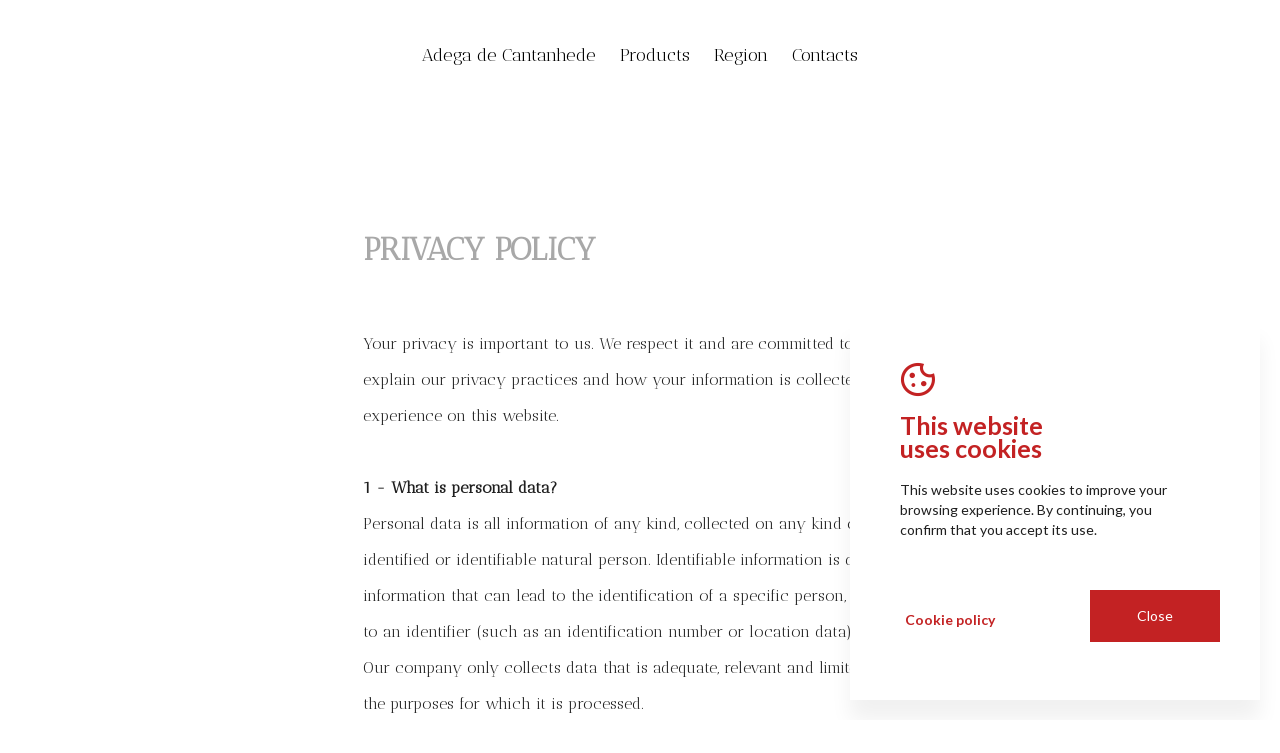

--- FILE ---
content_type: text/html; charset=utf-8
request_url: https://www.cantanhede.com/en/privacy-policy/
body_size: 29361
content:



<!DOCTYPE html>
<html lang='en' class='big '>
<head id="pagehead"><title>
	Privacy Policy - Adega de Cantanhede
</title><meta http-equiv="Content-Type" content="text/html; charset=utf-8" /><meta name="viewport" content="width=device-width, initial-scale=1" /><meta name="description" content="Adega de Cantanhede " />
<meta name="keywords" content="adega de cantanhede,adega de cantanhede" />
<meta property="og:title" content="Privacy Policy - Adega de Cantanhede" />
<meta property="og:url" content="https://www.cantanhede.com/en/privacy-policy/" />
<meta property="og:image" content="https://www.cantanhede.com/media/1/MULTIMEDIA/FOTOS/image0.jpg" />
<meta property="og:site_name" content="Adega de Cantanhede" />
<meta property="og:description" content="Adega de Cantanhede" />
<meta property="og:type" content="website" />
<link rel="apple-touch-icon" sizes="180x180" href="/assets/icons/apple-touch-icon.png" /><link rel="icon" type="image/png" sizes="32x32" href="/assets/icons/favicon-32x32.png" /><link rel="icon" type="image/png" sizes="16x16" href="/assets/icons/favicon-16x16.png" /><link rel="manifest" href="/assets/icons/site.webmanifest" /><meta name="msapplication-TileColor" content="#da532c" /><meta name="theme-color" content="#ffffff" /><link id="css" href="/assets/release/css/all.min.css?v=10938922492" rel="stylesheet" media="all" />
<link href='https://fonts.googleapis.com/css2?family=Antic+Didone:wght@300;400;600;700&family=Lato:wght@300;400;700&display=swap' rel='stylesheet'><style>:root { --main-font-family:"Antic Didone";--alt-font-family:"Lato";--color-default:#1F1F1F;--color-principal:#C32223;--color-secundaria:#FFFFFF;--color-alternativa:#8F8F8F;--color-extra:#9A9A9A;--color-titulos:#A8A8A8;--color-texto:#1F1F1F;--color-btn-border:#00C0D3;--color-btn-border-hover:#111;--color-btn-backg:#1F1F1F;--color-btn-backg-hover:#ffffff;--color-btn-texto:#fff;--color-btn-texto-hover:#1F1F1F;--color-background-modulo:#F7F7F7;--color-backg-modulo-destaque:#EAEAEA;--color-background:#fff;--color-menu-link:#000000;--color-menu-titulo:#111;--color-banner-titulos:#fff;--color-btn-border-secundario:#fff;--color-btn-border-hover-secundario:#fff;--color-btn-backg-secundario:#fff;--color-btn-backg-hover-secundario:#C32223;--color-btn-texto-secundario:#1F1F1F;--color-btn-texto-hover-secundario:#fff;--color-extra-02:#080303;--color-extra-03:#0D0C09;--color-extra-04:#343434;--color-extra-05:#FFF;--color-extra-06:#383838;--color-extra-07:#EAEAEA;--color-extra-08:#28272D;--color-extra-09:#E02A2B;--color-btn-border-principal:#fff;--color-btn-border-hover-principal:#C32223;--color-btn-backg-principal:#C32223;--color-btn-backg-hover-principal:#E02A2B;--color-btn-texto-principal:#fff;--color-btn-texto-hover-principal:#fff; }</style><style> .modulo-confirmacao-de-idade .logo-wrapper img{
    object-fit: contain;
}

.modulo-footer-002 .desktop .right .menu-holder,
.modulo-footer-002 .desktop .left .nome-site,
.modulo-footer-002 .desktop .left .morada,
.modulo-footer-002 .desktop .left .btn-form {
display: none;
}

.modulo-23-banner-conteudos-02 .banner-holder {
    min-height: 540px;
    height: 100%;
}
.modulo-23-banner-conteudos-02 .img-holder {
    height: 100%;
    position: absolute;
}
.modulo-23-banner-conteudos-02 .text-container {
     position: relative; 
    width: 100%;
    height: auto;
    top: 0;
    z-index: 2;
    padding-bottom: 90px;
}
.modulo-23-banner-conteudos-02 .text-holder h1 {
    display: inline-block;
    color: var(--color-principal);
    padding: 0 14px;
    margin-bottom: 0;
    padding-bottom: 22px;
    font-weight: bold;
    font-size: 16px;
    font-family: var(--alt-font-family);
    align-self: center;
    line-height: 42px;
text-transform: uppercase;
}

.modulo-23-banner-conteudos-02 .text-holder .desc {
align-self: center;
 line-height: 50px;
font-size: 45px;
 font-family: var(--main-font-family);
text-align: center;
}
.modulo-23-banner-conteudos-02 .text-holder{
padding-top: 7.3%;
justify-content: flex-start;
height: auto;
}

.modulo-23-banner-conteudos-02:after{
content: "";
    display: block;
    background-color: var(--color-principal);
    width: 2px;
    position: absolute;
    bottom: 0;
    height: 140px;
    left: 0;
    right: 0;
    margin: auto;
    bottom: -69px;
z-index: 99;
}

.modulo-23-banner-conteudos-02 .text-container {
    position: relative;
    width: 100%;
    height: auto;
    top: 0;
    z-index: 2;
    margin-bottom: 90px;
}

@media only screen and (max-width: 700px){
.modulo-23-banner-conteudos-02 .banner-holder {
    min-height: 500px;
    height: 100%;
}
.modulo-23-banner-conteudos-02 .text-holder {
    padding-top: 95px;
    justify-content: flex-start;
    height: auto;
}
.modulo-23-banner-conteudos-02 .text-holder .desc {
    align-self: center;
    line-height: 40px;
    font-size: 35px;
    font-family: var(--main-font-family);
    text-align: center;
}
}

@media only screen and (max-width: 980px) and (min-width: 701px){
modulo-23-banner-conteudos-02 .banner-holder {
    .min-height: 500px;
}
.modulo-23-banner-conteudos-02 .text-holder {
    padding-top: 95px;
    justify-content: flex-start;
    height: auto;
}
.modulo-23-banner-conteudos-02 .text-holder .desc {
    align-self: center;
    line-height: 40px;
    font-size: 35px;
    font-family: var(--main-font-family);
    text-align: center;
}
}

@media only screen and (max-width: 1220px){
modulo-23-banner-conteudos-02 .banner-holder {
    .min-height: 500px;
}
.modulo-23-banner-conteudos-02 .text-holder {
    padding-top: 95px;
    justify-content: flex-start;
    height: auto;
}
.modulo-23-banner-conteudos-02 .text-holder .desc {
    align-self: center;
    line-height: 40px;
    font-size: 35px;
    font-family: var(--main-font-family);
    text-align: center;
}
}
.modulo-23-banner-conteudos-02 .img-holder {
    height: 100%;
    position: absolute;
    WIDTH: 100%;
    OBJECT-FIT: contain;
}
.modulo-23-banner-conteudos-02 .text-holder .desc {
    max-width: 860px;
}

.modulo-23-banner-conteudos-02:before{
content:"";
background-color: #000;
opacity: 50%;
position: absolute;
top:0;
left:0;
width: 100%;
height: 100%;
z-index: 2;
}
.modulo-footer-002 .btn-form a{
background-color: var(--color-btn-texto-principal);
color: var(--color-btn-backg);
}
.modulo-59-imagem-titulo .titulo-holder{
display: none;}
.modulo-23-banner-conteudos-02 .text-container{
margin-bottom: 0;}

.modulo-61-lista-produtos .sod_select .sod_label{
    font-family: var(--alt-font-family);
    font-weight: normal!important;
font-size: 16px;
}
.modulo-61-lista-produtos .sod_label {
    font-weight: normal;
font-size: 16px;

}

.modulo-61-lista-produtos .sod_select .sod_option{
   font-family: var(--alt-font-family);
    font-weight: normal!important;
font-size: 16px;}</style>
    <script id="queue">
        var queue = { error: [] },
            master = { imagemZero: function (obj) { obj.src = "[data-uri]"; queue.error.push(obj); } };
    </script>
    <script>(function (i, s, o, g, r, a, m) {i['GoogleAnalyticsObject'] = r; i[r] = i[r] || function () {(i[r].q = i[r].q || []).push(arguments)}, i[r].l = 1 * new Date(); a = s.createElement(o),m = s.getElementsByTagName(o)[0]; a.async = 1; a.src = g; m.parentNode.insertBefore(a, m)})(window, document, 'script', '//www.google-analytics.com/analytics.js', 'ga');ga('create', 'UA-136977749-14', 'https://www.cantanhede.com');ga('require', 'displayfeatures');ga('send', 'pageview');ga('create', 'UA-30556253-25', 'auto', { 'name': 'madigitalAll' });ga('madigitalAll.send', 'pageview');</script></head>
<body>
    
    <form method="post" action="#" onsubmit="javascript:return WebForm_OnSubmit();" id="form1">
<div class="aspNetHidden">
<input type="hidden" name="__VIEWSTATE" id="__VIEWSTATE" value="u5aIAwtoL5rFbZsmgh78+3H3mgxcjKz20mRPttqP1j9UF9dXkhRijWoc9m2SRcisRRS4O0q9MccCpGzHeQY/t5e8GEqFMY6W3Cgv0wUOSLLqu7j8aw3wccjCABFBENxSWS+wiWwzsBL4LxUOOm371YHpveY+7uRQPB2yFDh5qit1dSSA+LZVmIb8moVDPxqBbvB+2urRVABlAzGG77i0vCJrZ6vs8UHuKyWu4K/W91nonG6FuTR9+WAOyNW6Mrdo61VCDMRI0RIAIB4VjJXsyW+ho5nenqw+B09WspDUyajRI8aaI3AKWjyQXr2YzA7GkpP8NDkBRfCMfDLAJqgvgZD+uP1Dx7hsLZFMvqDnwYOdJ98XV6Ts1ZH7xm7MEHIEKffP8FgvudrD+rbd1XKSgvwllNjGcP2x7o+WMKnF8l/GeQicyCq2/[base64]/mmfF8JUMPTe6JRofwDeVbe9gi+xiChyOSXBoy4mo87EgV2pdUhmS7Rd5BIHZRj0Sig4q5afYlCrqsZw7u5f6gD38Hvsx90wWn8dsmxxfsjn7WcfKMb5j7Qp9xanH/1EX0adkrrT9CL80QToyiOQyUFV0kM/FRbnZtvb2WgQdXSXfgR+CfBmVpmMke9LYoMDH4T1jZRms6BW1QT0XkPrlR271CBsfWOisshl/5XIRm1g/sqCPyPgxdMDtnmCxufWvgE9dQF/XgBFwfxHINXPxEB73U+ly9dB1zBIZmQXKtoDHNlp/yR7hQY9GlWClXkS7fr3tSoPqnc0YnAUAzpItxpe7DxS04RWyIgxpKLRU2O11USuZm5Ntfj8EkrG42lgFzj+4EtylcMrb+TnSL8kne8JC3OuWDlMQMiWv0veD/KbCWjjvRJp08s0nv2iA6XUxqARab46CA7tWzKK0j0EG1WLP/qxpsHxopxeZJsCpDGD/[base64]/ZBddnHyGY+Ll6682ymKP7mDJuf5zNGNnH5+UNB1yyoilHhDsq/X1d+x0bzSaTh1I4lqS4TXTRrCJXe14r05KTSTgpKJDx6GkB0yR04NRsCBlFtYCV8cCTIhn7bVVvtuXUxVSEwjK1fYIwfeL+5VCsoxVxwQdCNQOg9bY/Lwpd1Y0aoLLFmAL/44wKm98V8vgJsVQR453HV8Xe+AZiWcreLOLhjeq9AZ0nbbK5w13zJO91+SoNsaKjSNktGtKTInWrs3hrz00IQzLs2EOxA+JjhmJImDFCSy6eoYBZUBIqaAZDn0Mzu88eWME3+SCkQCW2oP0KEm5zWUdaeWxMR+RER3/nVc4KJ0sNnXYdLu2eX0LiKBLYwYuQAo2Rrg1qJcdWJX/sORw2vd29inVJ/SjZDx01bri3FvlbrWtBMfcl4Jm807pNE34CyZhSXOzCjB03mQyEJvX5HGymh9qIal/TbsrLoCYT74y5rOKelIJfqTPZW6m3o522Zw6gFAolmJy7jnJP8X192zu6NELPcuvJPv+MQjuwBVKgyjdFX7zi+tagW29vveWIoLyBE5l3A3rAVlpERgMVyYmFLwwF6w4gJwg+AycS2TxHL7KRCBByhLp6EsUVMAKPbqbprR+U7KE1+wJ9lOgBlDrwhMLX+G+lTdvI/p5vfmCxLf36xCRnUJtgggyiEzOxqDgZEzVKUzQu40ydAnDPTHJkNWV1AW/GKShtO4nbgroSx+sdX0vPq5lN8I37xrxkfgEHFQ0Yg2UvLMElUEzhujrVlPo/4UbiP8mxL0KHDaCUjs9Q4+ASQ3nLzeYRJY4K014iS0qWDSseOvEkqwvq7y+UqUerW8FIOZ+VikWAz9BtKeKy6/D9emZiuwopEihPMIf0o0mzuGTnpoX71bvAWWUOF/IVkdF22UQEfhR/ejJsk6/yke43YR0qTotzBeAALsZVFgG3jopOAooEkwBhao8Afm1Frpo+9ZsUANjyuAbkg1yM63AREOlddo957DWzRb4CSmOGcRuhRzNzAmb1D8/qf3VGlZm75tWUpTyKUW4TQuxyc02C5nqdXRgToEKx0dcOA6brOfezEd7PcYKQ78o66fT/sv4wteQciyTCjGWYL/0ujaYTZC3mdWWHL1YW2tX5VW/m1nrznTNhMogK0WTWjhicb7gZxyInvGLhzZvBdxWw8D+d0hAppndcBuzfG0vffawiaeGZKH/MBIxs9JZTr3PtB8RrQ1/9J8TVLTBW4C5mVyDxxaPXGqD9WbL0+yefYspFjzfGCRpcvv4WyYgT83WikEA30Y2PfWKQHfUyXQqeqc7FcWnlhWbGE9ftaisrnoDJgf7zij6zubS37/73zDHAdFhwO36WEPSZputCrj3lkivc7XtbQ/lXTag+jF2hL4nnYeRo4iLHy79QXbEpC6PgYY2K897U6VLVx0tQctpp3SiKuP9BcG7ULG8ec1DHk39SqB7ISmULXfclIZ76wQgxLUx9zPjdnac0acboizVu3ZGSwRzfkBPVOAZVEh/+MThRIBn11DJnwjX2Y5Eh/BIdYtAx40KTA/26LgzbdH2tRxzOo/[base64]/cCBK+l0PyUh7inQ1IwIoEayECU+CntQ6EeayS7m8Czo948iZa1jsXrmLLnCPdb2JlGdDwLQM3GX14GT+q5sE/rkqq/nFW9bn58hCMsWDm4maMa2hTPYQb8EK4VD1kOFiMSmGShpQ5YZwbL8AD//RPbq4r0vHBkBwwFC5IQsdzYdxFBz95uVsiIJaFAPk6U/zoREWCotuh2g+KmJO19UjKAe6f0o+1Py+bOAGSZOg3K5kFj3Zq/RogSAJNFlmNVuo38HA5OwX5LLlexxI7TZoKUPZpSdZII2QVv3lpnUtUCJjp5jrQWb/LNuTW0S4iozv89BDHT/k9EqiAzk6eSK43o03pOEOhmA9CHBQ3hTH851xVYarsfyWQAeVGgNGYyXOYNCvmmr0S4dWy/BAz+f3PL67KCgkqF8YR5Gp9nx0+Lkp8E0cwDVVq44qU4+8CaLL4SRtOTRK7hku0ckXZo6SHu6AqbXQqK69gqy++1LAVj+6wU7I9JTtoGIZc0TbPetbH9z7VDPHmzTCxN4eXL5X3RF5MqweiZptlFlNJiKTcqbfobIL+HtPztmw8vdC2cb1c0KnNvJm+hLBiiu/9tJJdEwY2ENGprtEu1GpDmFVikIYQ+JSttcSMfMLF4/ilfogYAEHU76SiwuL0w0H2TUPLcljWcv1571IC15+wkjG32Y3lJxv6cYB7xYlGQgfW9WN3n4dJYunhsJgVAgoRN+p/12p/5Qyze9kG2TY7lnYhKMP5h116KVZApwUOp7KG6To7N2JjVV5+WjtZntOID/yxcuIV8prXg8ZCjRCxgCs3f/FT7TXHuwDaGhNS63c2NetrQsEUwZz7YOYNC8Ujxai6F7b5MAXNLb1MH09C1SMcKE4vI7Vq3W/LynfhtIYdUCyb7YrZAu25ev+axHS0SoWwSDdA0xJV8GTjnUf7jIlpbj7PS9JV0vmw8amSPh7vdvaAfBpOYmzgIuRZeE411vp6k6i4Tn2mnDLKS/7zh17XIQgWHAES1NXJpfKFd8jCpopmx6ML8CyHlBsXPdeoFzOqG6n0BIrr9jn9mepv2fbZM9/B+YZQW1TYuQ37MJmUkHwbVGQ6XvhD8icBge5dw6zXvuH7wKLOXwdoxz7bU8aTMk5ClzfZb8eySRusW7XWtRImH+WiGs0lJBjpxzWUITP1oFth2/MxR38Aqb6r6WX6Igp2WCvHa9bHXZK0KAzKnrvd4OypF7UxOyxxLGl1u4fUY9Gf8khuU2DmMOtL4lsG/uEWAOq/39yTaqJ77l3IQSZVqicr5B2hlqw6UcHM9m0can1z9aAjci6cDRNPEUi9kTPlwFCLrqnGpcobVUuNqSqaGcfsXwkpAT8RpWNznLna2IW77dR/96DxJfnZVuqjrGkiCvfUgLAbnN8Ux6N8rsEj3SqfBp4NY9Kxq1Oe679vMLo275iFsud0mH7KXuMRtFblkNN7Qa5I+YnrO4OIZZBER1By/t6dYoQ9A7tBza4b3Q6me31DKTIEmb5S2Zt2b5yoMtUNmJk1uc0gQBSRJm7sv+j7GCB+HjlFXEUV+WB8l6VbSsmRmgB4YUrlqntJ+V34JOjmTaKjqN87vS7n7eFncOuucMwrrLomGgu2UJct0QY//Vg0n6X3xoCPnKQ2sZkRK6KX8gIOcrrkZN1VwIu6n2B+jrB01qCJtmQrlHi1LSbWGRZRg6UNf1ZurB7oFYSNaB/7MlB/[base64]/QZ7vO4jD3MoBchhEkdUEUQ9CZeKRHUi3+cWInESra50XnZiMZkUCVcSV2v90F5k3MaL38vmvOAqIh6UMVUREKqapXGCXARxfdYrXNKqjEFNBiy3Iwbi5hrF7y4fN8YC49cjUVmYew74rogvhHAyIga0KyjyjZkJLTMpBURfQnKCkBfIQ7Wls/FvRhu1QL/SPXQudQ/A9q28LvbQYlEGob4tXeCnzK2WSDPK+ZyyDrpi3ttkkHvY+nqCrnv45TuBIfUgdLBu/XqZVX1tutLTC19eJcyPmWxYjMCdf/lmpp34KhsXj7f4HF17uXjnwGl0yyVvA4GO6f2VDm2rIDfm9bG453lr/GuJ6EKcUJKEjLiQX40yY20jihiWh02WzvG961G9NLi/7mK8NTqMzG4t6n4eDIz4lIVTghwGQrwC3C5ChykeH38xa5LEBzxuVJ9aN7AzTLYF1GFtVwyuWpgHAkiVfDlONDyfq9HiNafdwG6O87oWl4dTwvku3pVAOnNHnUIKWvB5FA9Vmx54GauF1+3CMfrrAugn+kyM66/luQxdiyvFaeh58m/APqeVldaWy7Hqd0mSGAljuGwTXrz6qdv27U6YlBeIKmsCFwk+OZvzDNtR3yxoPn1ISEHLqZTpXI3DlDMM2AxWKJkl1grnowXrijcE9XpY88s2XlaFdrcgC/asZnF8VFWQaNZB0qVJf0lfOLQSjTdWR8PXRA+ycSiwGV5uP1S0WCoipWLtD64G62uvhTdE44dTjkN29oMq8Ijf5osnEO2xLlq55U6Qc5mTELo83Xvi0pGQJ3n4yOClglVsxWzJIpn92IVw/heCi/VokR3VQMiFGKhuZLtBRplZDfxu75UO5LfDnpCKuFTmtqH4XK7FCUTWlUk0ftwb2sIYj/lII0yihL3f1vLw5oqmR77Mv496UcuNM9cUUCMWwd9DldzTCkFbKq9WdRM8efiLkhrojPa8wE0AQMW13DGW2WR1/3+9j00KBJ09BV+ribp8YZuJiMlvn14Za/MFFTO77YOjgn5TxlwZ1aN1oQI6VCUO4RhfiZS7+dIDLxjN20KxAndNI0lEZ392V/oBdvlQuS4kvASAg53yTKkyKQYCbHgq82oekfgzLCD8a84SgWctL50HV/ms7GaWalKHOrFrgkFfyljm/rQZtDgpRTN8PRc6XBaW5EEVve0PJfhZPYu94z8Kp/P6zD+yHpIC6iqHUlEE0HmIFKb/WV3vEPU3DspybYMzRcLKTyJBXjAMDn2ALDdtdhlZ1y/pB8NrTD3RnHrtycBaY/jhSvDi/unZhZespdMWMa1bgq7AYxPJfE31iltFS+gaejq6acclTSeyuWgV0LK264H2k7F8QD8RQ3ZtpqTdVBn7w1W8PolrXquucYN9+AfGgbNILYuJYHe0oMRYyJf5xSLoCkEZ5+oYEgy2txR3GSSYCq6yCSpY7nlxDpd34EdcrivScksm0s9aG7gZ4B/Ip2vXK8oAXWFW7DQQK+TWHDOS1rXho/ppg6Zcm9pQ0GjukCIxO8qArheUUwUcX3CRbhSJjD0hYPUEKsY0DhIBKfodH7A+CfOpe+PQLt0E575Bxwn3QzNZQVsUj6Zhr0GCMJOo4WTDzlZeLr2NW70F3pc6D7GR0xBs0LMMCGWOfgcLKgPocCwph5W6h3XScxYPQfUB8IoQ7SWKPwH+/G/tCGPP9Sz7xwKvJI5GYK1/OPWxQZ8B498Yb0tunKrLPfEBiF5ux+2iPjbXbd+JzNXEpkkUazFlYtPZrqrfWK2KG90rZWbJq1Rt/SVgjxTDY4G8/+FwwDHpIKRx66hlyfX1tEYyhEwd3TnuEsu/[base64]/[base64]/SG0t8k2Vt/X3odKxpGhHL8enjD11ufyafuJ23DWFiSHfID7+rRMbDmV/ArwhDKYVIHUuDDaaVeAQE6FmAw4wUj6TueoGYW3D4Eu7mVQSuznMaSfKz4PPPYV0NN8xr3iuJPuHdRSZKopqqDWBr3tMTcDZRvnIEmQ8FvIOEQrCMVDR/u5ab9Gvy5YRlUAy4mEe326iEFvmIjGELzU36HxEXD838JY1lDynEIa2lGxHv6KGR9ykPswEvjxJRbHbOv3AmdgnqS5hR5CduLK6o6D16ag3Y2FQ95WJ0HLQ0+p5vNkPxAmojM8d76RP15Jk4PUIEAwZYyVozKnGYZMCuFtzAaP43cn/GJZfO+YLpT9t+7nYS7JcnN0tapdmSco+GcEs+C+xzNGUtFz2kokEsLP38iEdRW14N/Uw4YCoa3/tBrZQtwS64qJOSlbJtF+RQj9fJsBL/WOns4Tf8J1FOSNkCUW/6XbTYhXIYGlJIBo8NrsZ6MqB9Fksi+W9vOleYG9U8eLy1nQsEXGu86IkZ6aaXS8LkwujPVYCTfTJYCvXO46kIK3i6xYUkCyOV4KVQPh9K5UNN+XCLITtMXrN0/bzjvCDtkPgxWgi1cBjJMXZshYQGv/aCA6bcQEGSoLV7U+QI5Yn7Q/3hPqBGz9QavxMl9T5TLGLDaCBA/h3d86DslR/c4xY0hI+0XHSaZXCaaexaDyygyTy14S7NMGZxVYS2tRYIFGDDa03+jS17Fabqbd07uzcMTwj4Gx+SQmuB2gPb05TYAzmWX6DtXVtAhrALkSD/j9JX/x5hmfA3n4l4yg/IgSuD5VvM2Py0677hQs+jg35O3c8Fa9dVs+hCmE7x+8jT9mFpoPBBNRdkTyIT0xfyZadiVRWyZEWVO1SG6H4ZyuRtqXnoeQB1rjn6PaIGB9QlzbgbBLE1zkhtYH+/zx9Mzve8p2qRwMECkdbYW1+SQJ7L4g4wh0ubMTWvk7FvIsXLZoaFfIqo76genBejQ/ymakK/NOGFXRudWwfV+ZpIscp7LHRsPZ6UFN/efW03pRKJsOOfsoPug/iA9BpGFso9JrMaESNcDPNvTP7EUWleuj5+90jnvQ+xVAWhxOkEeL8OiS8mPzg/XfzPxyhZh8/Sse1DDM7APZQVLPG/7Y39tDNMMMKfdUrXJKgBybCWbnt+frv2IUM2icjE9+CGT74C80LVHpoCjT/l2OSEl6BxMch6c787Cy/I5zkSnJrSo0No9uoZW2/6LmT1CiUESEXxwW7xi9SUwM9mJY2yz/i73TsPX7o1lHDJ+htfL8sUayob3oqF91pUxbCJUIe4NNa8f2+Rg8hus6hAcEC5yQiQTwacJCFKi3qn5V8ZgRhDq87mG5hsEkIw/EDqKlU38V26JUt8XJ53RgOUwhEqIRhhxVNaMo7lJuf/D0BL+/56tYFCKUVD2azXsQbFLeqEH7zimito6DDiyI9WxR2SAJ0AEI/MrDrvif6nxKjpM6k/LY9bIH8TEwikVSn0nYeqmfGPYYEmQhKaFZ25FluY+QfVU41VJtVGCvIeWqBAW0jAKwBjfk0hB5d4/[base64]/4JEyIr2JhAemucz7+Oi/YXOYKi6pmfN9mhKs3Yk7y/nu9UlsUEkngbf5QihwjFnQ07zMI+4+FXwfGvap39GTGPir3T59NvgF9kvV3ClyWqwdWRPl3tmIh7uwHZOv7rgCGlshG5w9ARiFXwzlG8PEkdv/EX2emcI8dE/RyNqcv+z8QYuNBEWh/B4PywRPz2mAyT7cX2lS+hCddIPkPAMbS94D+Q3oT6JtCgjc6IxuSUqRKrvDnsJ5dmVxiv960d/9wvUb9yDayn/Y6SpdhFWbBWE9CrGs6ktHsqi921EfCE61Fr4t2OwHhc8C6ji0n+oi3VgMECtEfs4SlwrxNx48miTiB35leRne1rab5D2S1WUlt2lUfX8e0wkcH2BtrpY03QDfxusfgvRgJRHw5uto25IbkyxZ6/JBnpWrqSkjqIDMefwf3uJO8QoJI7r1XL8qHTu/Gnw9qqlEyh/eOzdAvo+8DzaN1NzFL+R8h048e6dxQe9YOaulX6O7xMMC0iRztTje+1CLVrl5sQLkUhvhXtJqQ7YDqU40UEqszNfaX3fwmKi/kBLZ4vt5R2cFKkKDs3zhdAOfjZtTlEl5F4NwFz/T+cQTA4HROgIHXtvLIELOwRRt65Kzj0p0f3ScmYNMaBxbjWGDkRKie0+VHSAYKnDGhq2pAIegkO/3epbO90mBAkjo/TgqCFRmAyYfXmfkt1Op6WTipMlaGIFbRaPKa/gze1QBj/4TQqj6lYiIpNa4ScF/Wxa+bDGlD+G9VG+offxYepFNp+C/3dK1P86qZKC4UmaaSR53PEyTI2TW58EHQ6ggGj92H72erBljyL0mNA2zjo+mdmIUEhrYf7q21Zi1GEX32CJpCgOENxMpajtenM+jg6aexyEtD/hhdVfFcfgSx2cuGOKdSTsMZxnsx1cGRgjjnKr2LfB9vq3o7S12JeS22xAklp/3KmxYR0NbSvuHHVxQ8WFGrCOXzj4dUrRNd7dXWu65DJlZAJ03i6VNZS7RG9EAsRTNC1Eju0T2G4j2v37sU7i+Ch5qJxpBX6Nq4+WR+O7Ht9RA/xZBGdl5WZ4vVSm/aS5Z63uKxOR2Ken58vqOXo78lpYv6FXoQceAgGLwPbYWsYZUJ4IVIFHWmOeSS/b8fH7Lhws3llXxGMAozqXvQc23XsRych0bkyO9wlqB17Aid0xDfdGvtvHJ7+FR3ABnYU6+vgW9yPFloCLnXCiEq1iGSdgyQtB384Z/i/uRZ+TVGuMNL7rUk7ZLl93Nc/3AvTMKMyhOsGrI/1fwq972PN5IvQbwF5C9TJ1ViPw43tKvqX0CZtwu85ypBlX2040EvGYARnbqCt2xo9PNGgmyxC4sTYvE2KVOrrdsAJEcwUw/skuJAWGprT9wkO2/3X89QrvblpBlnsKZbsEcFVATLFVyGdurh4YW0pfIPMYxc3P/BjQJwIwen1rwWCElpdWgDqf2NezWPJXM6kSS0gBzeKWYuQTJd/IYvW6bv0r7BAfSsHBqIWXMVGwfgV9lq5yPLnpflEa0gEjU5Dw0UJdyq/lAAPtYVH6R3p18inWIqVGs+kmYFnOaJBg==" />
</div>


<script src="/WebResource.axd?d=ZmHl9dW5O88FY3ml0OFL0mlO42dmN70coybpDNHmMu8fYq95zP4zFxjjFDF8yQGqhbrF8Ah0HkWzpXtUsLRmdMJYkWs1&amp;t=636995966740000000" type="text/javascript"></script>
<script type="text/javascript">
//<![CDATA[
function WebForm_OnSubmit() {
if (typeof(ValidatorOnSubmit) == "function" && ValidatorOnSubmit() == false) return false;
return true;
}
//]]>
</script>

<div class="aspNetHidden">

	<input type="hidden" name="__VIEWSTATEGENERATOR" id="__VIEWSTATEGENERATOR" value="65F1B56A" />
	<input type="hidden" name="__EVENTVALIDATION" id="__EVENTVALIDATION" value="lLp97au3l0ZMMpLDgmbYr8v0Ol+DiJ27VT4ITv67DvbHy1gsC86ZquUOBHIt4GYwql35utkzKZRY9z+/9zbmK5IDmJ2usSsDYXW8eUSxD312Ru6Q9xFlWEqXQsXQ1khfEh8Y+jOGqlopC00WM709M6/hy3pMZzVUlHN7++n1oBy7BZx0lDYiJxRxg2dp7fsOYlnuTBk5NrS4m97NsxjfTYmeTtLZd8qBpcj8KgSE3HgHszafda7pt+6F2u7xrgWJrCXwYcjVgIknp+CsKlN2fG928StxvXN3jxFH5Bllbi05kxL7j590LvK+wM8AdAAdbahlXQ==" />
</div>

        
        <div id="cart" class="comp-cart" style="" data-vazio="Your shopping cart is empty">
            <div class="topo">
                <span id="lbl_cart" class="mad-titulo-item">My shopping cart</span>
                <span class="js-checkout-count cart-items"></span>
                <div class="close-holder js-cart-close">
                    <span class='icon-ma icon-close'></span>
                </div>
            </div>
            <div class="cart-list js-checkout-cart-list">
                <span id="lbl_vazio" class="carrinho-vazio">Your shopping cart is empty</span>
            </div>
            <div class="subtotal-holder">
                <span id="lbl_total" class="label-total">Total</span>
                <span class="js-checkout-subtotal"></span>
            </div>
            <div class="btn-holder">
                
                <a id="lnk_checkout" class="btn-checkout comp-main-button">Go to checkout</a>
                <a id="lnk_carrinho" class="btn-carrinho">Go to cart</a>
            </div>
            <div class="btn-loja">
                
            </div>
        </div>

        
        <div class="pesquisa-holder-big hidden">
            <div class="container-pesq js-form-holder">
                <span class="icon-ma icon-icon_lupa_"></span>
                <input name="ctl00$tbx_pesquisa" type="text" id="tbx_pesquisa" class="input" placeholder="Product search" />
                <div class="close-holder">
                    <span id="lbl_btnprocurar" class="btn-procurar js-fazpesquisa js-submit" data-href="/en/pesquisa/">SEARCH</span>
                    <span class="icon-ma icon-close js_close_pesq"></span>
                </div>
            </div>
        </div>

        <div class="masterpage">
            <div class="overlay-menu"></div>
            
    

<header class=" ma-modulo modulo-header-005"  data-name='header-005' >
    <div class="header-container ">
        <div id="cph1_header005_0_pesquisa_holder" class="pesquisa-holder hide">
            <div class="input-holder">
                <input name="ctl00$cph1$header005_0$tbx_pesquisa" type="text" id="cph1_header005_0_tbx_pesquisa" class="input-pesquisa" placeholder="
What wine are you looking for?" />
                <span id="cph1_header005_0_icon_input_pesquisa" class="js-pesquisar icon-ma icon-icon_lupa_drop_pesquisa"></span>
            </div>
        </div>
        <div class="container ">
            <div class="top-wrapper wfull">
                <div class="left-holder">
                    <div class="logo-holder">
                        <a id="cph1_header005_0_lnk_logo" class="header-logo" href="/"><img id="cph1_header005_0_img_logo" alt="Adega de Cantanhede" src="https://www.cantanhede.com/media/1/DESIGN/logo.png" /></a>
                    </div>
                </div>
                <div class="center-holder">
                    
                            <ul class="main-menu">
                        
                            <li>
                                
                                <a id="cph1_header005_0_Repeater_Menu_lbl_item_0" class="lbl_cat js_cat_open ma-menu-link has-children " data-id="119">Adega de Cantanhede</a>
                                
                                        <ul class="submenu-holder">
                                    
                                        <li class="submenu-li">
                                            <a id="cph1_header005_0_Repeater_Menu_rptr_submenu_0_lbl_submenu_titulo_0" class="submenu-titulo" href="/en/sobre-nos/">Adega de Cantanhede</a>
                                            
                                        </li>
                                    
                                        <li class="submenu-li">
                                            <a id="cph1_header005_0_Repeater_Menu_rptr_submenu_0_lbl_submenu_titulo_1" class="submenu-titulo" href="/en/visitas/">Visits</a>
                                            
                                        </li>
                                    
                                        <li class="submenu-li">
                                            <a id="cph1_header005_0_Repeater_Menu_rptr_submenu_0_lbl_submenu_titulo_2" class="submenu-titulo" href="/en/mercados/">Markets</a>
                                            
                                        </li>
                                    
                                        </ul>
                                    
                            </li>
                        
                            <li>
                                
                                <a id="cph1_header005_0_Repeater_Menu_lbl_item_1" class="lbl_cat js_cat_open ma-menu-link has-children " data-id="43">Products</a>
                                
                                        <ul class="submenu-holder">
                                    
                                        <li class="submenu-li">
                                            <a id="cph1_header005_0_Repeater_Menu_rptr_submenu_1_lbl_submenu_titulo_0" class="submenu-titulo" href="/en/produtos/baia-das-flores/">Baía das Flores</a>
                                            
                                        </li>
                                    
                                        <li class="submenu-li">
                                            <a id="cph1_header005_0_Repeater_Menu_rptr_submenu_1_lbl_submenu_titulo_1" class="submenu-titulo" href="/en/produtos/cantanhede/">Cantanhede</a>
                                            
                                        </li>
                                    
                                        <li class="submenu-li">
                                            <a id="cph1_header005_0_Repeater_Menu_rptr_submenu_1_lbl_submenu_titulo_2" class="submenu-titulo" href="/en/produtos/carreira-de-coimbra/">Carreira de Coimbra</a>
                                            
                                        </li>
                                    
                                        <li class="submenu-li">
                                            <a id="cph1_header005_0_Repeater_Menu_rptr_submenu_1_lbl_submenu_titulo_3" class="submenu-titulo" href="/en/produtos/chao-do-conde/">Chão do Conde</a>
                                            
                                        </li>
                                    
                                        <li class="submenu-li">
                                            <a id="cph1_header005_0_Repeater_Menu_rptr_submenu_1_lbl_submenu_titulo_4" class="submenu-titulo" href="/en/produtos/colinas-de-anca/">Colinas de Ançã</a>
                                            
                                        </li>
                                    
                                        <li class="submenu-li">
                                            <a id="cph1_header005_0_Repeater_Menu_rptr_submenu_1_lbl_submenu_titulo_5" class="submenu-titulo" href="/en/produtos/conde-de-cantanhede/">Conde de Cantanhede</a>
                                            
                                        </li>
                                    
                                        <li class="submenu-li">
                                            <a id="cph1_header005_0_Repeater_Menu_rptr_submenu_1_lbl_submenu_titulo_6" class="submenu-titulo" href="/en/produtos/da-pipa/">Da Pipa</a>
                                            
                                        </li>
                                    
                                        <li class="submenu-li">
                                            <a id="cph1_header005_0_Repeater_Menu_rptr_submenu_1_lbl_submenu_titulo_7" class="submenu-titulo" href="/en/produtos/dom-lopo/">Dom Lopo</a>
                                            
                                        </li>
                                    
                                        <li class="submenu-li">
                                            <a id="cph1_header005_0_Repeater_Menu_rptr_submenu_1_lbl_submenu_titulo_8" class="submenu-titulo" href="/en/produtos/foral-de-cantanhede/">Foral de Cantanhede</a>
                                            
                                        </li>
                                    
                                        <li class="submenu-li">
                                            <a id="cph1_header005_0_Repeater_Menu_rptr_submenu_1_lbl_submenu_titulo_9" class="submenu-titulo" href="/en/produtos/marques-de-marialva/">Marquês de Marialva</a>
                                            
                                        </li>
                                    
                                        <li class="submenu-li">
                                            <a id="cph1_header005_0_Repeater_Menu_rptr_submenu_1_lbl_submenu_titulo_10" class="submenu-titulo" href="/en/produtos/moinho-de-sula/">Moinho de Sula</a>
                                            
                                        </li>
                                    
                                        <li class="submenu-li">
                                            <a id="cph1_header005_0_Repeater_Menu_rptr_submenu_1_lbl_submenu_titulo_11" class="submenu-titulo" href="/en/produtos/montarro/">Montarro</a>
                                            
                                        </li>
                                    
                                        <li class="submenu-li">
                                            <a id="cph1_header005_0_Repeater_Menu_rptr_submenu_1_lbl_submenu_titulo_12" class="submenu-titulo" href="/en/produtos/pedro-teixeira/">Pedro Teixeira</a>
                                            
                                        </li>
                                    
                                        <li class="submenu-li">
                                            <a id="cph1_header005_0_Repeater_Menu_rptr_submenu_1_lbl_submenu_titulo_13" class="submenu-titulo" href="/en/produtos/praca-dos-marqueses/">Praça dos Marqueses</a>
                                            
                                        </li>
                                    
                                        <li class="submenu-li">
                                            <a id="cph1_header005_0_Repeater_Menu_rptr_submenu_1_lbl_submenu_titulo_14" class="submenu-titulo" href="/en/produtos/villa-rosa/">Villa Rosa</a>
                                            
                                        </li>
                                    
                                        </ul>
                                    
                            </li>
                        
                            <li>
                                
                                <a id="cph1_header005_0_Repeater_Menu_lbl_item_2" class="lbl_cat js_cat_open ma-menu-link has-children " data-id="127">Region</a>
                                
                                        <ul class="submenu-holder">
                                    
                                        <li class="submenu-li">
                                            <a id="cph1_header005_0_Repeater_Menu_rptr_submenu_2_lbl_submenu_titulo_0" class="submenu-titulo" href="/en/mapa-da-regiao/">Region Map</a>
                                            
                                        </li>
                                    
                                        <li class="submenu-li">
                                            <a id="cph1_header005_0_Repeater_Menu_rptr_submenu_2_lbl_submenu_titulo_1" class="submenu-titulo" href="/en/bairrada/">Bairrada</a>
                                            
                                        </li>
                                    
                                        </ul>
                                    
                            </li>
                        
                            <li>
                                
                                <a id="cph1_header005_0_Repeater_Menu_lbl_item_3" class="lbl_cat js_cat_open ma-menu-link" data-id="36" href="/?idioma=en&amp;page=contactos">Contacts</a>
                                
                            </li>
                        
                            </ul>
                        
                </div>
                <div class="right-holder pesquisa-cart-holder">
                    <div class="pesquisa-btns-holder">
                        <div id="cph1_header005_0_pesquisa_abrir" class="pesquisa js-open-pesquisa">
                            <span id="cph1_header005_0_icon_pesquisa" class="icon-ma icon-icon_lupa_header"></span>
                            <span id="cph1_header005_0_lbl_pesquisa" class="ma-menu-01">
Search</span>
                        </div>
                        <div id="cph1_header005_0_pesquisa_fechar" class="pesquisa fechar js-fecha-pesquisa esconde">
                            <span id="cph1_header005_0_icon_fechar" class="icon-ma icon-icon_fechar_pesquisa"></span>
                            <span id="cph1_header005_0_lbl_fechar" class="ma-menu-01">Close</span>
                        </div>
                    </div>

                    <div id="cph1_header005_0_header_idiomas" class="header-idiomas">
                        <span id="cph1_header005_0_lbl_idioma_activo" class="active ma-menu-01"><span class='idiomas'>en</span><span class='icon-ma icon-seta_combo'></span></span>
                        
                                <ul class="idiomas-menu">
                            
                                <li>
                                    <a id="cph1_header005_0_RepeaterLinguas_lnk_lingua_0" class="ma-menu-01" href="/pt/politica-de-privacidade/">pt</a></li>
                            
                                </ul>
                            
                    </div>
                    <div class="btn-minimenu">
                        <div class="menuham menuham-block">
                            <span>menu</span>
                        </div>
                    </div>
                </div>
            </div>

        </div>

        <div class="menu-mobile">
            <div class="mobile-wrapper">
                <ul class="lista-mobile">
                    
                            <li class="mobile-item">
                                <a id="cph1_header005_0_Repeater_MenuMobile_lbl_item_0" class="link js_cat_open_mobile has-children " data-id="119">Adega de Cantanhede</a>
                                
                                        <ul class="submenu-mobile">
                                    
                                        <li id="cph1_header005_0_Repeater_MenuMobile_rptr_submenu_0_li_link_0">
                                            <a id="cph1_header005_0_Repeater_MenuMobile_rptr_submenu_0_lnk_0" data-id="120" href="/?idioma=en&amp;page=sobre-nos">Adega de Cantanhede</a>
                                        </li>
                                    
                                        <li id="cph1_header005_0_Repeater_MenuMobile_rptr_submenu_0_li_link_1">
                                            <a id="cph1_header005_0_Repeater_MenuMobile_rptr_submenu_0_lnk_1" data-id="124" href="/?idioma=en&amp;page=visitas">Visits</a>
                                        </li>
                                    
                                        <li id="cph1_header005_0_Repeater_MenuMobile_rptr_submenu_0_li_link_2">
                                            <a id="cph1_header005_0_Repeater_MenuMobile_rptr_submenu_0_lnk_2" data-id="126" href="/?idioma=en&amp;page=mercados">Markets</a>
                                        </li>
                                    
                                        </ul>
                                    
                            </li>
                        
                            <li class="mobile-item">
                                <a id="cph1_header005_0_Repeater_MenuMobile_lbl_item_1" class="link js_cat_open_mobile has-children " data-id="43">Products</a>
                                
                                        <ul class="submenu-mobile">
                                    
                                        <li id="cph1_header005_0_Repeater_MenuMobile_rptr_submenu_1_li_link_0">
                                            <a id="cph1_header005_0_Repeater_MenuMobile_rptr_submenu_1_lnk_0" data-id="507" href="/?idioma=en&amp;page=produtos&amp;nivel1=baia-das-flores">Baía das Flores</a>
                                        </li>
                                    
                                        <li id="cph1_header005_0_Repeater_MenuMobile_rptr_submenu_1_li_link_1">
                                            <a id="cph1_header005_0_Repeater_MenuMobile_rptr_submenu_1_lnk_1" data-id="133" href="/?idioma=en&amp;page=produtos&amp;nivel1=cantanhede">Cantanhede</a>
                                        </li>
                                    
                                        <li id="cph1_header005_0_Repeater_MenuMobile_rptr_submenu_1_li_link_2">
                                            <a id="cph1_header005_0_Repeater_MenuMobile_rptr_submenu_1_lnk_2" data-id="491" href="/?idioma=en&amp;page=produtos&amp;nivel1=carreira-de-coimbra">Carreira de Coimbra</a>
                                        </li>
                                    
                                        <li id="cph1_header005_0_Repeater_MenuMobile_rptr_submenu_1_li_link_3">
                                            <a id="cph1_header005_0_Repeater_MenuMobile_rptr_submenu_1_lnk_3" data-id="415" href="/?idioma=en&amp;page=produtos&amp;nivel1=chao-do-conde">Chão do Conde</a>
                                        </li>
                                    
                                        <li id="cph1_header005_0_Repeater_MenuMobile_rptr_submenu_1_li_link_4">
                                            <a id="cph1_header005_0_Repeater_MenuMobile_rptr_submenu_1_lnk_4" data-id="136" href="/?idioma=en&amp;page=produtos&amp;nivel1=colinas-de-anca">Colinas de Ançã</a>
                                        </li>
                                    
                                        <li id="cph1_header005_0_Repeater_MenuMobile_rptr_submenu_1_li_link_5">
                                            <a id="cph1_header005_0_Repeater_MenuMobile_rptr_submenu_1_lnk_5" data-id="134" href="/?idioma=en&amp;page=produtos&amp;nivel1=conde-de-cantanhede">Conde de Cantanhede</a>
                                        </li>
                                    
                                        <li id="cph1_header005_0_Repeater_MenuMobile_rptr_submenu_1_li_link_6">
                                            <a id="cph1_header005_0_Repeater_MenuMobile_rptr_submenu_1_lnk_6" data-id="137" href="/?idioma=en&amp;page=produtos&amp;nivel1=da-pipa">Da Pipa</a>
                                        </li>
                                    
                                        <li id="cph1_header005_0_Repeater_MenuMobile_rptr_submenu_1_li_link_7">
                                            <a id="cph1_header005_0_Repeater_MenuMobile_rptr_submenu_1_lnk_7" data-id="141" href="/?idioma=en&amp;page=produtos&amp;nivel1=dom-lopo">Dom Lopo</a>
                                        </li>
                                    
                                        <li id="cph1_header005_0_Repeater_MenuMobile_rptr_submenu_1_li_link_8">
                                            <a id="cph1_header005_0_Repeater_MenuMobile_rptr_submenu_1_lnk_8" data-id="132" href="/?idioma=en&amp;page=produtos&amp;nivel1=foral-de-cantanhede">Foral de Cantanhede</a>
                                        </li>
                                    
                                        <li id="cph1_header005_0_Repeater_MenuMobile_rptr_submenu_1_li_link_9">
                                            <a id="cph1_header005_0_Repeater_MenuMobile_rptr_submenu_1_lnk_9" data-id="131" href="/?idioma=en&amp;page=produtos&amp;nivel1=marques-de-marialva">Marquês de Marialva</a>
                                        </li>
                                    
                                        <li id="cph1_header005_0_Repeater_MenuMobile_rptr_submenu_1_li_link_10">
                                            <a id="cph1_header005_0_Repeater_MenuMobile_rptr_submenu_1_lnk_10" data-id="401" href="/?idioma=en&amp;page=produtos&amp;nivel1=moinho-de-sula">Moinho de Sula</a>
                                        </li>
                                    
                                        <li id="cph1_header005_0_Repeater_MenuMobile_rptr_submenu_1_li_link_11">
                                            <a id="cph1_header005_0_Repeater_MenuMobile_rptr_submenu_1_lnk_11" data-id="138" href="/?idioma=en&amp;page=produtos&amp;nivel1=montarro">Montarro</a>
                                        </li>
                                    
                                        <li id="cph1_header005_0_Repeater_MenuMobile_rptr_submenu_1_li_link_12">
                                            <a id="cph1_header005_0_Repeater_MenuMobile_rptr_submenu_1_lnk_12" data-id="139" href="/?idioma=en&amp;page=produtos&amp;nivel1=pedro-teixeira">Pedro Teixeira</a>
                                        </li>
                                    
                                        <li id="cph1_header005_0_Repeater_MenuMobile_rptr_submenu_1_li_link_13">
                                            <a id="cph1_header005_0_Repeater_MenuMobile_rptr_submenu_1_lnk_13" data-id="135" href="/?idioma=en&amp;page=produtos&amp;nivel1=praca-dos-marqueses">Praça dos Marqueses</a>
                                        </li>
                                    
                                        <li id="cph1_header005_0_Repeater_MenuMobile_rptr_submenu_1_li_link_14">
                                            <a id="cph1_header005_0_Repeater_MenuMobile_rptr_submenu_1_lnk_14" data-id="140" href="/?idioma=en&amp;page=produtos&amp;nivel1=villa-rosa">Villa Rosa</a>
                                        </li>
                                    
                                        </ul>
                                    
                            </li>
                        
                            <li class="mobile-item">
                                <a id="cph1_header005_0_Repeater_MenuMobile_lbl_item_2" class="link js_cat_open_mobile has-children " data-id="127">Region</a>
                                
                                        <ul class="submenu-mobile">
                                    
                                        <li id="cph1_header005_0_Repeater_MenuMobile_rptr_submenu_2_li_link_0">
                                            <a id="cph1_header005_0_Repeater_MenuMobile_rptr_submenu_2_lnk_0" data-id="128" href="/?idioma=en&amp;page=mapa-da-regiao">Region Map</a>
                                        </li>
                                    
                                        <li id="cph1_header005_0_Repeater_MenuMobile_rptr_submenu_2_li_link_1">
                                            <a id="cph1_header005_0_Repeater_MenuMobile_rptr_submenu_2_lnk_1" data-id="130" href="/?idioma=en&amp;page=bairrada">Bairrada</a>
                                        </li>
                                    
                                        </ul>
                                    
                            </li>
                        
                            <li class="mobile-item">
                                <a id="cph1_header005_0_Repeater_MenuMobile_lbl_item_3" class="link js_cat_open_mobile" data-id="36" href="/?idioma=en&amp;page=contactos">Contacts</a>
                                
                            </li>
                        
                </ul>

                <div id="cph1_header005_0_header_idiomas_mini" class="idiomas-mini header-idiomas">
                    
                            <ul class="idiomas-menu idiomas-mini-menu">
                        
                            <li>
                                <a id="cph1_header005_0_RepeaterIdiomasMini_lnk_lingua_0" href="/pt/politica-de-privacidade/">pt</a>
                            </li>
                        
                            <li>
                                <a id="cph1_header005_0_RepeaterIdiomasMini_lnk_lingua_1" class=" active" href="/en/privacy-policy/">en</a>
                            </li>
                        
                            </ul>
                        
                </div>
                <div class="newsletter-social">
                    <div class="newsletter">
                        <span id="cph1_header005_0_lbl_newsletter" class="tit-newsletter">Do you want to receive news and / or updates on our products?</span>
                        <span id="cph1_header005_0_open_newsletter" class="lnk-newsletter js-open-newsletter">
Subscribe Newsletter</span>
                    </div>
                    <div class="social-holder">
                        <div class="logo-social-holder">
                            
                                    <ul class="footer-social">
                                
                                    <li>
                                        <a id="cph1_header005_0_Repeater_Social_lnk_rede_0" title="Facebook" rel="noreferrer" href="https://www.facebook.com/adega.decantanhede/" target="_blank"><span class='icon-ma icon-facebook'></span></a></li>
                                
                                    <li>
                                        <a id="cph1_header005_0_Repeater_Social_lnk_rede_1" title="Instagram" rel="noreferrer" href="https://www.instagram.com/adega_de_cantanhede/" target="_blank"><span class='icon-ma icon-Instagram'></span></a></li>
                                
                                    </ul>
                                
                        </div>
                    </div>
                </div>
                <div class="politicas">
                    
                            <a id="cph1_header005_0_Repeater_politicas_lnk_0" class="link politica ma-info-detalhe " data-id="16" href="/?idioma=en&amp;page=cookie-use-policy">Cookie policy</a>
                        
                            <a id="cph1_header005_0_Repeater_politicas_lnk_1" class="link politica ma-info-detalhe " data-id="15" href="/?idioma=en&amp;page=privacy-policy">Privacy Policy</a>
                        
                            <a id="cph1_header005_0_Repeater_politicas_lnk_2" class="link politica ma-info-detalhe " data-id="98" href="/?idioma=en&amp;page=resolucao-de-litigios">Dispute Resolution</a>
                        
                </div>
                <div class="livro-reclamacoes">
                    <a id="cph1_header005_0_lnk_reclamacoes" href="https://www.livroreclamacoes.pt/inicio" target="_blank"><img id="cph1_header005_0_img_reclamacoes" src="https://www.cantanhede.com/media/1/DESIGN/logo_livro_reclamacoes.png" alt="livro_reclamacoes" /></a>
                </div>
                
            </div>
        </div>
    </div>
</header>

	<section class=" ma-modulo modulo-13-texto-menu-lateral"  data-name='privacy-policy' >
		<div class="container wmed">
			<select name="ctl00$cph1$privacypolicy_15$ddl_sidemenu" id="cph1_privacypolicy_15_ddl_sidemenu" class="selectbox ddl_sidemenu ma-texto-reg">
	<option selected="selected" value="/?idioma=en&amp;page=privacy-policy">Privacy Policy</option>
	<option value="/?idioma=en&amp;page=cookie-use-policy">Cookie policy</option>
	<option value="/?idioma=en&amp;page=resolucao-de-litigios">Dispute Resolution</option>
	<option value="Confirmação Idade">Confirma&#231;&#227;o Idade</option>

</select>
			<div class="info">
				<div class="texto">
					<span id="cph1_privacypolicy_15_lbl_subtitulo" class="lbl_subtitulo ma-subtitulo-conteudos"></span>
					<h1 class="lbl_titulo ma-titulo-conteudos2">
						Privacy Policy</h1>
					<div class="lbl_resumo">
						
					</div>
					<div class="lbl_texto ma-texto">
						<p>Your privacy is important to us. We respect it and are committed to protecting it. Below, we explain our privacy practices and how your information is collected and used to optimize the experience on this website.<br /><br /></p>
<p><strong>1 - What is personal data?</strong></p>
<p>Personal data is all information of any kind, collected on any kind of medium, relating to an identified or identifiable natural person. Identifiable information is defined as the set of information that can lead to the identification of a specific person, in particular by reference to an identifier (such as an identification number or location data).</p>
<p>Our company only collects data that is adequate, relevant and limited to what is necessary for the purposes for which it is processed.</p>
<p> </p>
<p><strong>2 - What kind of personal information do we collect?</strong></p>
<p>Sometimes we ask for personal identification data when you request a service, answer a survey, participate in a contest, exchange correspondence with us or take other actions.</p>
<p>You can always decide whether to proceed with any action that requests personal information.</p>
<p>However, if you do not want to provide the requested data, you may not be able to complete the desired action. Similarly, when you visit our website, we will collect information known as "clickstreams" (IP address, domain name, etc.). This information, combined with the data you have provided us with, allows us to personalize your visits.</p>
<p> </p>
<p><strong>3 - What personal data do we process and how do we collect it? </strong></p>
<p>For the different purposes, we may collect the following information:</p>
<ul>
<li>identification data;</li>
<li>contact data (such as mobile phone, address or e-mail);</li>
<li>banking, financial and transaction data (such as IBAN or tax identification number);</li>
<li>location data (such as IP address);</li>
</ul>
<p>As a rule, our company does not collect any special data, such as health data or data relating to misdemeanours or criminal offences.</p>
<p> </p>
<p><strong>4 - Why do we use personal data?</strong></p>
<p>All data collected and processed by our company is based on one of the following conditions of legitimacy:</p>
<ul>
<li><strong>Consent:</strong> when the collection is preceded by your express, specific and informed consent, through written support or via the web. We collect your consent, for example, for the purposes of subscribing to newsletters, providing a service, etc.</li>
<li><strong>Contract or pre-contractual arrangements:</strong> this condition will be met when we process your data for the purposes of programme management and financing and cooperation protocols or supply and service contracts.</li>
<li><strong>The fulfilment of legal obligations</strong>: when the processing is necessary for the fulfilment of a legal obligation. This includes, for example, communication of data to other public, fiscal or judicial bodies.</li>
</ul>
<p> </p>
<p><strong>5 - How long do we keep your data?</strong></p>
<p>Our company only processes and retains your data for the period necessary for the pursuit or completion of the purposes for which they are intended, in compliance with the maximum period necessary to comply with contractual, legal or regulatory obligations.</p>
<p>As a general rule, and where there is a contract that legitimizes the processing of your data, our company will retain such data for as long as such contractual relationship exists. Other circumstances exist, such as the fulfillment of legal or regulatory obligations (for example, for the purpose of fulfilling fiscal obligations, personal data regarding invoicing must be kept for a maximum period of ten years from the act's practice), as well as pending legal proceedings, which may legitimize your data being kept for a longer period of time.</p>
<p> </p>
<p><strong>6 - What are your rights?</strong></p>
<ul>
<li><strong>Right of access:</strong> the right to obtain information concerning the processing of your data and its characteristics (in particular the type of data, the purpose of the processing, to whom your data may be disclosed, storage period and which data you have to provide obligatorily or optionally).</li>
<li><strong>Right of rectification:</strong> you can request that your data be rectified by requiring them to be accurate and up-to-date</li>
<li><strong>Right to have your data deleted or "Right to be forgotten":</strong> you can ask for your data to be deleted if you consider that there are no valid grounds for keeping your data and provided that there is no other valid ground for such processing (such as performance of a contract or fulfilment of a legal or regulatory obligation).</li>
<li><strong>Right to limitation:</strong> you can request the suspension of processing or the limitation of processing to certain categories of data or purposes.</li>
<li><strong>Right to Portability:</strong> you can request that your data be sent in digital form and in a commonly used format that allows re-use of your information. Alternatively, you can request that the data be transmitted to another entity which becomes responsible for processing your information.</li>
<li><strong>Right of opposition:</strong> you may object to certain purposes provided that there are no legitimate interests overriding your interests. One example of this right concerns opposition to direct marketing purposes.<br /><br /></li>
</ul>
<p>How can you exercise your rights?</p>
<p>All of the rights described above can be exercised, subject to the limitations provided by applicable law, by written request through our website, in the contact section, or by email to <strong>[INSERIR CONTACTO EMAIL EMPRESA – GESTAO DE DADOS PESSOAIS]</strong>.</p>
<p> </p>
<p><strong>7 - How do we protect your personal information?</strong></p>
<p>To ensure the security of your information, we have established a number of security measures. Your data is stored on secure networks, which can only be accessed by a limited number of people who have special access rights and respect the confidential nature of such information.</p>
<p>Notwithstanding these measures, when you provide personal information on the Internet there is a risk that it may be intercepted and used by third parties beyond our control. Although we make every effort to protect your personal information and privacy, we cannot guarantee the security of the data you provide over the Internet.</p>
<p> </p>
<p><strong>8 - Who has access to your personal information and to what extent?</strong></p>
<p>Apart from our company and for the purposes described above, we do not sell, exchange or transfer your personal data to third parties in any form. Your personal information may be transferred to external subcontractors to provide certain services to us and may be used for better service. We require such third party vendors to keep your personal information secure and confidential. We also require these contractors to use the personal information only on behalf of <strong>[INSERIR NOME DA EMPRESA]</strong>.</p>
<p>You may at any time choose not to allow the sharing of your personal information with third parties. Such a request must be made through our website, in the contact section, or simply by email to <strong>[INSERIR CONTACTO EMAIL EMPRESA – GESTAO DE DADOS PESSOAIS]</strong>.</p>
<p> </p>
<p><strong>9 - Links</strong></p>
<p>To improve the services provided, we may include links to third-party websites. [INSERIR NOME DA EMPRESA]is not responsible for the privacy practices of such websites. We recommend that you read their privacy statements, as they may differ from ours. <strong>[INSERIR NOME DA EMPRESA]</strong> cannot be held responsible for the content and activities of third party websites.</p>
<p> </p>
<p><strong>10 - Cookies</strong></p>
<p>This website uses the technology widely known in the industry as "cookies". A cookie is a unique text file that a website sends to your browser software. Cookies allow you to customize the information displayed based on your browsing preferences. We use cookies to personalize content or to "remember" you when you register products or services. If you do not want us to install cookies in your browser, you should set it to reject cookies. Rejecting cookies will affect your ability to use some of the services on our website.</p>
<p><strong>[INSERIR NOME DA EMPRESA]</strong> also uses cookies to track visits to our website. The information collected in this way helps us optimize the navigation experience and the performance of the site itself.</p>
<p> </p>
<p><strong>11 - Changes to privacy policy</strong></p>
<p>In the future, we may choose to modify or update this policy, either due to changes in legislation or in order to cover new Internet developments. We therefore reserve the right to make any such changes and request that you visit this page regularly, as such changes may affect you as a visitor to our site.</p>
<p> </p>
<p><strong>12 - Contact us</strong></p>
<p>To clarify any questions regarding this policy or privacy aspects of our products/services, please contact us:</p>
<p><strong>[INSERIR NOME DA EMPRESA]</strong></p>
<p><strong>[INSERIR MORADA]</strong></p>
<p><strong>[INSERIR CONTACTO TELEFONICO]</strong></p>
<p><strong>[INSERIR E-MAIL]</strong></p>
<p> </p>
					</div>
				</div>
			</div>
			<div id="cph1_privacypolicy_15_texto_vertical" class="texto_vertical">
				<div id="position_fixed" class="position_fixed">
					<div class="menu_lateral">
						
								<ul>
							
								<li>
									<a id="cph1_privacypolicy_15_rpt_menu_lnk_0" title="Privacy Policy" class="lnk ma-texto-reg active" href="/en/privacy-policy/"><span class='point'>. </span>Privacy Policy</a>
								</li>
							
								<li>
									<a id="cph1_privacypolicy_15_rpt_menu_lnk_1" title="Cookie policy" class="lnk ma-texto-reg" href="/en/cookie-use-policy/"><span class='point'>. </span>Cookie policy</a>
								</li>
							
								<li>
									<a id="cph1_privacypolicy_15_rpt_menu_lnk_2" title="Dispute Resolution" class="lnk ma-texto-reg" href="/en/resolucao-de-litigios/"><span class='point'>. </span>Dispute Resolution</a>
								</li>
							
								<li>
									<a id="cph1_privacypolicy_15_rpt_menu_lnk_3" title="Confirmação Idade" class="lnk ma-texto-reg"><span class='point'>. </span>Confirmação Idade</a>
								</li>
							
								</ul>
							
					</div>
				</div>
			</div>
		</div>
	</section>



<footer class=" ma-modulo modulo-footer-002"  data-name='footer-002' >
    <div class="desktop wmed">
        <div class="left">
            <div class="nome-site">
                <span id="cph1_footer002_0_nome_site">Adega de Cantanhede</span>
            </div>
            <div class="morada">
                Rua Eng.º Amaro da Costa, nº117 <br>3060-170 <br>Cantanhede <br>Portugal
            </div>
            <div class="btn-form">
                <a id="cph1_footer002_0_contactos" class="comp-main-button white" href="/en/contactos/#formulario">Contact form</a>
            </div>
            <div class="livro-reclamacoes">
                <a id="cph1_footer002_0_lnk_reclamacoes" href="https://www.livroreclamacoes.pt/inicio" target="_blank"><img id="cph1_footer002_0_img_reclamacoes" src="https://www.cantanhede.com/media/1/DESIGN/logo_livro_reclamacoes.png" alt="livro_reclamacoes" /></a>
            </div>
            <div class="livro-reclamacoes">
                <a id="cph1_footer002_0_lnk_apoios" href="https://www.cantanhede.com/media/1/documentos/149/4307419531279S.pdf" target="_blank"><img id="cph1_footer002_0_img_apoios" src="https://www.cantanhede.com/media/1/DESIGN/apoios.png" alt="apoios" /></a>
            </div>
            <div class="livro-reclamacoes">
                <a id="cph1_footer002_0_lnk_apoios1"><img id="cph1_footer002_0_img_apoios1" src="https://www.cantanhede.com/media/1/DESIGN/apoios1.png" alt="apoios" /></a>
            </div>
            <div class="livro-reclamacoes">
                <a id="cph1_footer002_0_lnk_apoios2" href="https://www.cantanhede.com/media/1/documentos/149/15311612747573F.pdf" target="_blank"><img id="cph1_footer002_0_img_apoios2" src="https://www.cantanhede.com/media/1/DESIGN/apoios2.png" alt="apoios" /></a>
            </div>
            <div class="direitos-politicas">
                <span class="label label-copy">&copy;&nbsp;2026 Adega de Cantanhede.</span>
                <span id="cph1_footer002_0_lbl_direitos">All rights reserved.</span>
                <div class="politicas">
                    
                            <a id="cph1_footer002_0_Repeater_politicas_lnk_0" class="link politica ma-info-detalhe " data-id="16" href="/?idioma=en&amp;page=cookie-use-policy">Cookie policy</a>
                        
                            <a id="cph1_footer002_0_Repeater_politicas_lnk_1" class="link politica ma-info-detalhe " data-id="15" href="/?idioma=en&amp;page=privacy-policy">Privacy Policy</a>
                        
                            <a id="cph1_footer002_0_Repeater_politicas_lnk_2" class="link politica ma-info-detalhe " data-id="98" href="/?idioma=en&amp;page=resolucao-de-litigios">Dispute Resolution</a>
                        
                </div>
            </div>
        </div>
        <div class="right">
            <div class="menu-holder">
                <ul class="menu-footer">
                    
                            <li id="cph1_footer002_0_Repeater_Menu_menu_item_0" class="menu-item">
                                <span id="cph1_footer002_0_Repeater_Menu_lbl_menu_tit_0" class="titulo ma-menu-titulo">Products</span>
                                
                                        <a id="cph1_footer002_0_Repeater_Menu_rptr_itens_0_lnk_pagina_0" class="ma-menu-02 " data-id="507" href="/?idioma=en&amp;page=produtos&amp;nivel1=baia-das-flores">Baía das Flores</a>
                                    
                                        <a id="cph1_footer002_0_Repeater_Menu_rptr_itens_0_lnk_pagina_1" class="ma-menu-02 " data-id="133" href="/?idioma=en&amp;page=produtos&amp;nivel1=cantanhede">Cantanhede</a>
                                    
                                        <a id="cph1_footer002_0_Repeater_Menu_rptr_itens_0_lnk_pagina_2" class="ma-menu-02 " data-id="136" href="/?idioma=en&amp;page=produtos&amp;nivel1=colinas-de-anca">Colinas de Ançã</a>
                                    
                                        <a id="cph1_footer002_0_Repeater_Menu_rptr_itens_0_lnk_pagina_3" class="ma-menu-02 " data-id="134" href="/?idioma=en&amp;page=produtos&amp;nivel1=conde-de-cantanhede">Conde de Cantanhede</a>
                                    
                                        <a id="cph1_footer002_0_Repeater_Menu_rptr_itens_0_lnk_pagina_4" class="ma-menu-02 " data-id="137" href="/?idioma=en&amp;page=produtos&amp;nivel1=da-pipa">Da Pipa</a>
                                    
                                        <a id="cph1_footer002_0_Repeater_Menu_rptr_itens_0_lnk_pagina_5" class="ma-menu-02 " data-id="141" href="/?idioma=en&amp;page=produtos&amp;nivel1=dom-lopo">Dom Lopo</a>
                                    
                                        <a id="cph1_footer002_0_Repeater_Menu_rptr_itens_0_lnk_pagina_6" class="ma-menu-02 " data-id="132" href="/?idioma=en&amp;page=produtos&amp;nivel1=foral-de-cantanhede">Foral de Cantanhede</a>
                                    
                                        <a id="cph1_footer002_0_Repeater_Menu_rptr_itens_0_lnk_pagina_7" class="ma-menu-02 " data-id="131" href="/?idioma=en&amp;page=produtos&amp;nivel1=marques-de-marialva">Marquês de Marialva</a>
                                    
                                        <a id="cph1_footer002_0_Repeater_Menu_rptr_itens_0_lnk_pagina_8" class="ma-menu-02 " data-id="138" href="/?idioma=en&amp;page=produtos&amp;nivel1=montarro">Montarro</a>
                                    
                                        <a id="cph1_footer002_0_Repeater_Menu_rptr_itens_0_lnk_pagina_9" class="ma-menu-02 " data-id="135" href="/?idioma=en&amp;page=produtos&amp;nivel1=praca-dos-marqueses">Praça dos Marqueses</a>
                                    
                                        <a id="cph1_footer002_0_Repeater_Menu_rptr_itens_0_lnk_pagina_10" class="ma-menu-02 " data-id="140" href="/?idioma=en&amp;page=produtos&amp;nivel1=villa-rosa">Villa Rosa</a>
                                    
                            </li>
                        
                            <li id="cph1_footer002_0_Repeater_Menu_menu_item_1" class="menu-item">
                                <span id="cph1_footer002_0_Repeater_Menu_lbl_menu_tit_1" class="titulo ma-menu-titulo">Adega de Cantanhede</span>
                                
                                        <a id="cph1_footer002_0_Repeater_Menu_rptr_itens_1_lnk_pagina_0" class="ma-menu-02 " data-id="120" href="/?idioma=en&amp;page=sobre-nos">Adega de Cantanhede</a>
                                    
                                        <a id="cph1_footer002_0_Repeater_Menu_rptr_itens_1_lnk_pagina_1" class="ma-menu-02 " data-id="124" href="/?idioma=en&amp;page=visitas">Visits</a>
                                    
                                        <a id="cph1_footer002_0_Repeater_Menu_rptr_itens_1_lnk_pagina_2" class="ma-menu-02 " data-id="126" href="/?idioma=en&amp;page=mercados">Markets</a>
                                    
                            </li>
                        
                            <li id="cph1_footer002_0_Repeater_Menu_menu_item_2" class="menu-item">
                                <span id="cph1_footer002_0_Repeater_Menu_lbl_menu_tit_2" class="titulo ma-menu-titulo">Region</span>
                                
                                        <a id="cph1_footer002_0_Repeater_Menu_rptr_itens_2_lnk_pagina_0" class="ma-menu-02 " data-id="128" href="/?idioma=en&amp;page=mapa-da-regiao">Region Map</a>
                                    
                                        <a id="cph1_footer002_0_Repeater_Menu_rptr_itens_2_lnk_pagina_1" class="ma-menu-02 " data-id="130" href="/?idioma=en&amp;page=bairrada">Bairrada</a>
                                    
                            </li>
                        
                </ul>
            </div>
            <div class="newsletter-social">
                <div class="newsletter">
                    <span id="cph1_footer002_0_lbl_newsletter" class="tit-newsletter">Do you want to receive news and / or updates on our products?</span>
                    <span id="cph1_footer002_0_open_newsletter" class="lnk-newsletter js-open-newsletter">
Subscribe Newsletter</span>
                </div>
                <div class="social-holder">
                    <div class="logo-social-holder">
                        
                                <ul class="footer-social">
                            
                                <li>
                                    <a id="cph1_footer002_0_Repeater_Social_lnk_rede_0" title="Facebook" rel="noreferrer" href="https://www.facebook.com/adega.decantanhede/" target="_blank"><span class='icon-ma icon-facebook'></span></a></li>
                            
                                <li>
                                    <a id="cph1_footer002_0_Repeater_Social_lnk_rede_1" title="Instagram" rel="noreferrer" href="https://www.instagram.com/adega_de_cantanhede/" target="_blank"><span class='icon-ma icon-Instagram'></span></a></li>
                            
                                </ul>
                            
                    </div>
                </div>
                
            </div>
            <div class="recicle-sempre">
                <img id="cph1_footer002_0_img_recicle" src="https://www.cantanhede.com/media/1/DESIGN/recicle-sempre.png" />
            </div>
            <div class="responsavel-ma">
                <span id="cph1_footer002_0_moderacao">Be responsible, drink in moderation</span>
                <a id="cph1_footer002_0_lnk_ma" class="lnk_ma ma-menu-02" rel="noreferrer" href="http://digital.grupoma.eu" target="_blank"> by M&amp;A Digital</a>
            </div>
        </div>
    </div>
    <div class="mobile wmed">
        <div class="info-holder">
            Be responsible,<br /> drink in moderation
            <a id="cph1_footer002_0_lnk_reclamacoes_mobile" class="lnk_apoios" href="https://www.livroreclamacoes.pt/inicio" target="_blank"><img id="cph1_footer002_0_img_reclamacoes_mobile" src="https://www.cantanhede.com/media/1/DESIGN/logo_livro_reclamacoes.png" alt="livro_reclamacoes" /></a>
            <a id="cph1_footer002_0_lnk_apoios_mobile" class="lnk_apoios" href="https://www.cantanhede.com/media/1/documentos/149/4307419531279S.pdf" target="_blank"><img id="cph1_footer002_0_img_apoios_mobile" src="https://www.cantanhede.com/media/1/DESIGN/apoios.png" alt="apoios" /></a>
            <a id="cph1_footer002_0_lnk_apoios1_mobile" class="lnk_apoios"><img id="cph1_footer002_0_img_apoios1_mobile" src="https://www.cantanhede.com/media/1/DESIGN/apoios1.png" alt="apoios" /></a>
            <a id="cph1_footer002_0_lnk_apoios2_mobile" class="lnk_apoios" href="https://www.cantanhede.com/media/1/documentos/149/15311612747573F.pdf" target="_blank"><img id="cph1_footer002_0_img_apoios2_mobile" src="https://www.cantanhede.com/media/1/DESIGN/apoios2.png" alt="apoios" /></a>
            <div class="recicle-sempre">
                <img id="cph1_footer002_0_img_recicle_mobile" src="https://www.cantanhede.com/media/1/DESIGN/recicle-sempre.png" />
            </div>
        </div>
        <div class="direitos">
            <span class="label label-copy">&copy;&nbsp;2026 Adega de Cantanhede.</span>
            <span id="cph1_footer002_0_lbl_direitos_mobile">All rights reserved.</span>
            <a id="cph1_footer002_0_lnk_ma_mobile" class="lnk_ma ma-menu-02" rel="noreferrer" href="http://digital.grupoma.eu" target="_blank"> by M&amp;A Digital</a>
        </div>
    </div>

    <div class="form-newsletter no-print hide">
        <div class="sprite close fecha_btn btn_close">
            <span class="icon-ma icon-icon_fechar_pop"></span>
        </div>
        <div class="wrapper_form">
            <div class="titulos">
                <span id="cph1_footer002_0_lbl_newsTitulo" class="newsTitulo">Subscribe to our newsletter</span>
                <span id="cph1_footer002_0_lbl_newsSubtitulo" class="newsSubtitulo">
Enter your email to receive exclusive promotions and news</span>
            </div>
            <div id="cph1_footer002_0_pnl_newsletter" class=" js-form-holder comp-formularios">
	<div class=" form-item w100" data-tipo="2" data-nome="E-mail">
		<div class=" form-item-holder ">
			<span class=" input-label">E-mail</span><span id="cph1_footer002_0_ctl07" class=" validator" style="visibility:hidden;">Campo obrigatório</span><input name="ctl00$cph1$footer002_0$email_2_9" type="text" id="cph1_footer002_0_email_2_9" class="input input-normal js-form-option" data-nome="email" placeholder="E-mail" /><span id="cph1_footer002_0_ctl08" class=" validator" style="visibility:hidden;">Email inválido</span>
		</div>
	</div><div class=" form-item w100" data-tipo="-99" data-nome="Concordo que os meu dados pessoais possam ser guardados e usados, para o envio de informação sobre os seus produtos e serviços.">
		<div class=" form-item-holder ">
			<span class=" form-item campos_obrigatorios" data-nome="rgpd">*Required fields</span><span></span><span id="cph1_footer002_0_ctl12" class=" validator" style="visibility:hidden;">Campo obrigatório</span><span class="check" data-nome="rgpd"><input id="cph1_footer002_0_ctl13" type="checkbox" name="ctl00$cph1$footer002_0$ctl13" /><label for="cph1_footer002_0_ctl13">Concordo que os meu dados pessoais possam ser guardados e usados, para o envio de informação sobre os seus produtos e serviços. <a href='/en/privacy-policy/' target='_blank'><span class='url'>Privacy Policy</span></a></label></span><input name="ctl00$cph1$footer002_0$rgpd_2_10" type="text" id="cph1_footer002_0_rgpd_2_10" disabled="disabled" class="aspNetDisabled input input-escondido js-form-option" data-nome="rgpd" />
		</div>
	</div><div class=" form-item linha-enviar">
		<a id="cph1_footer002_0_enviar_2" class="button comp-main-button" data-validationgroup="validaForm2" data-idForm="2" data-guid="82281c16-262e-4551-ab9e-8cc129225dba" onclick="return MaModulosJs.maforms.enviarForm(this);">Subscribe <span class='icon-ma icon-icon_seta_direita_botao'></span></a>
	</div>
</div>
        </div>
    </div>
</footer>

   

        </div>
        

<section class=" ma-modulo modulo-confirmacao-de-idade" >
    <img class=" js-imagescale" data-align="center" data-scale="best-fill" data-imagemzero="https://www.cantanhede.com/media//1/DESIGN/0.jpg" onerror="master.imagemZero(this);" src="https://www.cantanhede.com/media/1/fotos/397/10187839216188M.jpg" alt="Confirmação Idade 0" />

    <div class="form-holder">
        <div class="form-wrapper">
            <div class="logo-wrapper">
                <img id="moduloconfirmacaodeidade_logo" class=" js-imagescale" data-align="left" data-scale="best-fit" data-imagemzero="https://www.cantanhede.com/media//1/DESIGN/0.jpg" onerror="master.imagemZero(this);" src="https://www.cantanhede.com/media//1/DESIGN/logo.png" alt="Adega de Cantanhede" />
            </div>

            
                    <ul class="idiomas-menu">
                
                    <li class="ma-menu-link">
                        <a id="moduloconfirmacaodeidade_RepeaterLinguas_lnk_lingua_0" href="/&amp;page=privacy-policy&amp;idioma=pt">Por</a></li>
                
                    <li class="ma-menu-link">
                        <a id="moduloconfirmacaodeidade_RepeaterLinguas_lnk_lingua_1" class=" activo" href="/&amp;page=privacy-policy&amp;idioma=en">Eng</a></li>
                
                    </ul>
                

            <div class="info-wrapper">
                <div class="subtitulo ma-titulo-03 cboth">
                    <p>DO YOU HAVE A LEGAL AGE TO ENTER THIS SITE?</p>
                </div>
                <div class="texto ma-texto-10 cboth">
                    <p>By clicking enter, you are confirming that you are of legal age to consume alcoholic beverages in your country.</p>
                </div>
                <div class="btn comp-main-button menos-altura js-legalIdade">
                    <p>ENTER</p>
                </div>
            </div>

            <div class="politicas-wrapper">
                <div class="lnks_politicas ma-texto-12 cboth">
                    By entering the site you are accepting our
                <a href="/en/cookie-use-policy/">Cookie policy</a> and agree with our <a href="/en/privacy-policy/">Privacy Policy</a>.  <a href="/en/resolucao-de-litigios/">Dispute Resolution</a>
                </div>
                <div class="ma-texto-12">
                    &copy;&nbsp;2026 Adega de Cantanhede. All rights reserved.
                </div>
            </div>
        </div>
    </div>

</section>


        
        
            <script type="text/javascript" src="/assets/release/js/all.min.js?v=10938922492"></script>
        

        <!--[if lt IE 9]><script src="/assets/release/js/standalone/jquery.ma.outdatedBrowser.js" type="text/javascript"></script><![endif]-->
        <script type="text/javascript">
            var timeout = null,
                sessao = 'f55eb014-e38a-4300-b42f-c811236d6985';
            $(function () {
                master.init();
            });
        </script>
        

    
<script type="text/javascript">
//<![CDATA[
var Page_Validators =  new Array(document.getElementById("cph1_footer002_0_ctl07"), document.getElementById("cph1_footer002_0_ctl08"), document.getElementById("cph1_footer002_0_ctl12"));
//]]>
</script>

<script type="text/javascript">
//<![CDATA[
var cph1_footer002_0_ctl07 = document.all ? document.all["cph1_footer002_0_ctl07"] : document.getElementById("cph1_footer002_0_ctl07");
cph1_footer002_0_ctl07.controltovalidate = "cph1_footer002_0_email_2_9";
cph1_footer002_0_ctl07.validationGroup = "validaForm2";
cph1_footer002_0_ctl07.evaluationfunction = "RequiredFieldValidatorEvaluateIsValid";
cph1_footer002_0_ctl07.initialvalue = "";
var cph1_footer002_0_ctl08 = document.all ? document.all["cph1_footer002_0_ctl08"] : document.getElementById("cph1_footer002_0_ctl08");
cph1_footer002_0_ctl08.controltovalidate = "cph1_footer002_0_email_2_9";
cph1_footer002_0_ctl08.validationGroup = "validaForm2";
cph1_footer002_0_ctl08.evaluationfunction = "RegularExpressionValidatorEvaluateIsValid";
cph1_footer002_0_ctl08.validationexpression = "\\w+([-+.\']\\w+)*@\\w+([-.]\\w+)*\\.\\w+([-.]\\w+)*";
var cph1_footer002_0_ctl12 = document.all ? document.all["cph1_footer002_0_ctl12"] : document.getElementById("cph1_footer002_0_ctl12");
cph1_footer002_0_ctl12.controltovalidate = "cph1_footer002_0_rgpd_2_10";
cph1_footer002_0_ctl12.validationGroup = "validaForm2";
cph1_footer002_0_ctl12.evaluationfunction = "RequiredFieldValidatorEvaluateIsValid";
cph1_footer002_0_ctl12.initialvalue = "";
//]]>
</script>


<script type="text/javascript">
//<![CDATA[

var Page_ValidationActive = false;
if (typeof(ValidatorOnLoad) == "function") {
    ValidatorOnLoad();
}

function ValidatorOnSubmit() {
    if (Page_ValidationActive) {
        return ValidatorCommonOnSubmit();
    }
    else {
        return true;
    }
}
        //]]>
</script>
</form>
</body>
</html>


--- FILE ---
content_type: text/css
request_url: https://www.cantanhede.com/assets/release/css/all.min.css?v=10938922492
body_size: 76706
content:
:root{--main-font-family: 'Lato', sans-serif;--alt-font-family: "Playfair Display",serif;--color-default: #fff;--color-principal: #F6AE75;--color-secundaria: #1B1B1B;--color-alternativa: #787878;--color-extra: #9A9A9A;--color-titulos: #111;--color-texto: #111;--color-btn-border: #111;--color-btn-border-hover: #111;--color-btn-backg: #111;--color-btn-backg-hover: #111;--color-btn-texto: #111;--color-btn-texto-hover: #fff;--color-background-modulo: #111;--color-backg-modulo-destaque: #F7C7B6;--color-background: #fff;--color-menu-link: #fff;--color-menu-titulo: #fff}article,aside,details,figcaption,figure,footer,header,hgroup,nav,section,summary{display:block}audio,canvas,video{display:inline-block;*display:inline;*zoom:1}audio:not([controls]){display:none;height:0}[hidden]{display:none}html{font-size:100%;-webkit-text-size-adjust:100%;-ms-text-size-adjust:100%}html,button,input,select,textarea{font-family:var(--main-font-family)}body{margin:0}a:focus{outline:thin dotted}a:hover,a:active{outline:0}h1{font-size:1em;margin:0}h2{font-size:1em;margin:0}h3{font-size:1em;margin:0}h4{font-size:1em;margin:0}h5{font-size:1em;margin:1.67em 0}h6{font-size:1em;margin:2.33em 0}abbr[title]{border-bottom:1px dotted}b,strong{font-weight:bold}blockquote{margin:1em 40px}dfn{font-style:italic}mark{background:#ff0;color:#000}p,pre{margin:0}pre,code,kbd,samp{font-family:monospace,serif;_font-family:'courier new',monospace;font-size:1em}pre{white-space:pre;white-space:pre-wrap;word-wrap:break-word}q{quotes:none}q:before,q:after{content:'';content:none}small{font-size:75%}sub,sup{font-size:75%;line-height:0;position:relative;vertical-align:baseline}sup{top:-0.5em}sub{bottom:-0.25em}dl,menu,ol,ul{margin:1em 0}dd{margin:0 0 0 40px}menu,ol,ul{padding:0 0 0 40px}nav ul,nav ol{list-style:none;list-style-image:none}img{border:0;-ms-interpolation-mode:bicubic;font-size:10px;color:transparent}svg:not(:root){overflow:hidden}figure{margin:0}form{margin:0}fieldset{border:1px solid #c0c0c0;margin:0 2px;padding:.35em .625em .75em}legend{border:0;padding:0;white-space:normal;*margin-left:-7px}button,input,select,textarea{font-size:100%;margin:0;vertical-align:baseline;*vertical-align:middle;border-radius:0;padding:0}button,input{line-height:normal}button,input[type="button"],input[type="reset"],input[type="submit"]{cursor:pointer;-webkit-appearance:button;*overflow:visible}button[disabled],input[disabled]{cursor:default}input[type="checkbox"],input[type="radio"]{-webkit-box-sizing:border-box;box-sizing:border-box;padding:0;*height:13px;*width:13px}input[type="search"]{-webkit-appearance:textfield;-webkit-box-sizing:content-box;box-sizing:content-box}input[type="search"]::-webkit-search-decoration,input[type="search"]::-webkit-search-cancel-button{-webkit-appearance:none}button::-moz-focus-inner,input::-moz-focus-inner{border:0;padding:0}textarea{overflow:auto;vertical-align:top}table{border-collapse:collapse;border-spacing:0}form *{list-style:none;position:relative}li{list-style:none}img{border:0}form{height:100%}html,body{font-family:var(--main-font-family);margin:0;padding:0;border:0;height:100%;width:100%;background-color:var(--color-background);color:var(--color-default)}h1,h2,h3,h4,h5{margin:0;border:0;padding:0;font-weight:normal}.hidden{display:none !important}a{color:var(--color-default)}a,a:hover,a:active,a:focus,a:visited{text-decoration:none;outline:none}a[href^=tel]{text-decoration:none}ul{margin:0;padding:0}.tbl{display:table;width:100%;height:100%;margin:0 auto;position:relative;z-index:1}.tblcell{display:table-cell;vertical-align:middle}.ma-menu-link{color:var(--color-menu-link);font-size:22px;line-height:27px}.ma-menu-titulo{font-size:20px;letter-spacing:0;line-height:20px;color:var(--color-secundaria)}.ma-menu-link2{font-size:14px;font-weight:400;color:var(--color-extra);line-height:37px}.ma-texto-reg{color:var(--color-titulos);font-weight:normal;font-size:16px;line-height:27px}.ma-info-detalhe{color:var(--color-alternativa);font-size:12px;font-weight:bold;line-height:20px}.ma-titulo-banner{font-size:56px;color:var(--color-banner-titulos);font-weight:600;line-height:65px;letter-spacing:0}.ma-subtitulo-banner{font-size:16px;letter-spacing:0;line-height:27px}.ma-titulo-conteudos{font-size:40px;font-weight:600;line-height:49px;text-transform:uppercase}.ma-titulo-conteudos2{font-size:32px;color:var(--color-titulos);font-weight:300;line-height:44px;text-transform:uppercase}.ma-titulo-conteudos3{font-size:20px;color:var(--color-titulos);font-weight:normal;line-height:24px;letter-spacing:0}.ma-titulo-conteudos4{font-size:42px;color:var(--color-texto);font-weight:normal;line-height:52px}.ma-titulo-conteudos5{font-size:30px;color:var(--color-titulos);font-weight:normal;line-height:48px}.ma-titulo-produtos{font-size:42px;color:var(--color-titulos);font-weight:600;letter-spacing:0;line-height:52px}.ma-subtitulo-conteudos{color:var(--color-texto);font-weight:normal;font-size:14px;line-height:17px;text-transform:uppercase;letter-spacing:1px}.ma-subtitulo-conteudos2{font-size:25px;color:var(--color-texto);line-height:30px;letter-spacing:0}.ma-subtitulo-conteudos3{font-size:14px;color:var(--color-titulos);line-height:22px;text-transform:uppercase}.ma-subtitulo-conteudos4{font-size:13px;color:var(--color-titulos);font-weight:normal;line-height:27px}.ma-subtitulo-conteudos5{font-size:12px;color:var(--color-extra);font-weight:normal;line-height:27px}.ma-subtitulo-conteudos6{font-size:24px;color:var(--color-texto);font-weight:normal;line-height:22px}.ma-texto-light{font-size:14px;color:var(--color-texto);font-weight:300;line-height:27px}.ma-texto{font-size:16px;color:var(--color-texto);font-weight:300;line-height:36px}.ma-texto-rgpd{font-size:14px;color:var(--color-texto);font-weight:300;line-height:17px}@media only screen and (min-width: 701px) and (max-width: 980px){.ma-titulo-banner{font-size:40px;line-height:45px}}@media only screen and (max-width: 700px){.ma-titulo-banner{font-size:30px;line-height:30px}.ma-subtitulo-conteudos2{font-size:25px}.ma-titulo-conteudos3{font-size:20px}.ma-titulo-conteudos2{font-size:25px}.ma-titulo-conteudos{letter-spacing:2.33px;font-size:24px;line-height:30px}.ma-titulo-conteudos4{font-size:18px}.ma-titulo-conteudos5{font-size:20px;line-height:34px}}

.debug-item{position:absolute;top:0;left:0;width:100%;height:100%;outline-offset:-1px;outline:1px solid #f00;z-index:999;pointer-events:none}.masterpage .overlay-menu{display:none;position:absolute;left:0;top:0;background-color:black;width:100%;height:100%;z-index:9999;opacity:0.6}.masterpage .overlay-menu.open{display:block}.debug-item:after{content:attr(data-debug);position:absolute;top:0;left:0;background-color:#f00;color:#ffF;font-size:10px;padding:5px 10px;z-index:999;white-space:nowrap}.js-imagescale{opacity:0;-webkit-transition:opacity ease-in-out 300ms;transition:opacity ease-in-out 300ms;top:0;left:0;-o-object-fit:cover;object-fit:cover;width:100%;height:100%;opacity:1}.js-imagescale.notrans{-webkit-transition:none;transition:none}.js-imagescale.loaded{opacity:1}.js-imagescale[data-scale="best-fit-down"]{-o-object-fit:contain;object-fit:contain}.js-imagescale.loaded{opacity:1}.js-imagescale[data-scale="best-fit-down"]{-o-object-fit:contain;object-fit:contain}.js-imagescale[data-align="bottom"]{-o-object-position:bottom;object-position:bottom}#outdatedbrowser{display:block;position:fixed;top:0;left:0;z-index:9999;width:100%;-webkit-box-sizing:border-box;box-sizing:border-box;line-height:20px;padding:3% 6%;margin:0 auto;text-align:center;background:#fff;color:GREEN;font-size:14px}#outdatedbrowser.compact{padding:5px 6%}#outdatedbrowser .warning{display:inline-block;vertical-align:middle;width:24px;height:24px;margin-right:10px;background:url([data-uri]) no-repeat center}#outdatedbrowser .txt{display:inline-block;vertical-align:middle}#outdatedbrowser .link{display:inline-block;vertical-align:middle;margin-left:5px;padding:5px 10px;font-size:14px;color:#fff;background:purple}#outdatedbrowser .close{display:block;position:absolute;top:0;bottom:0;right:2%;width:24px;height:24px;margin:auto;text-align:center;background:url([data-uri]) no-repeat center}.small #outdatedbrowser span,.small #outdatedbrowser a{font-size:12px}.mini #outdatedbrowser span,.mini #outdatedbrowser a{font-size:12px}#cookiecheck{display:block;position:fixed;bottom:20px;right:20px;z-index:9999;width:410px;-webkit-box-sizing:border-box;box-sizing:border-box;line-height:20px;padding:50px 40px 50px 50px;margin:0 auto;text-align:left;background:var(--color-secundaria);font-weight:400;font-size:14px;-webkit-box-shadow:0 20px 20px rgba(0,0,0,0.06);box-shadow:0 20px 20px rgba(0,0,0,0.06)}#cookiecheck .info{display:inline-block;vertical-align:middle;width:24px;height:24px;margin-right:10px}#cookiecheck .info.icon-ma.icon-icon_cookies{display:inline-block;color:var(--color-principal);font-size:35px}#cookiecheck .infoTitulo{font-family:var(--alt-font-family);color:var(--color-principal);font-weight:800;font-size:25px;line-height:23px;display:block;margin-top:20px;margin-bottom:20px;max-width:285px}#cookiecheck .txt{display:inline-block;vertical-align:middle;max-width:285px;margin-bottom:50px;color:var(--color-default);font-family:var(--alt-font-family)}#cookiecheck .link{display:inline-block;font-family:var(--alt-font-family);color:var(--color-principal);font-weight:800;font-size:14px;text-decoration:none;vertical-align:middle;margin:0 5px;height:60px;line-height:60px}#cookiecheck .accept{display:inline-block;vertical-align:middle;min-width:90px;height:52px;line-height:52px;text-align:center;background:var(--color-btn-border-hover-principal);font-family:var(--alt-font-family);color:var(--color-btn-texto-principal);font-weight:normal;font-size:14px;opacity:1;float:right;-webkit-transition:all 400ms ease-in-out;transition:all 400ms ease-in-out}#cookiecheck .accept:hover{background:var(--color-btn-backg-hover-principal);-webkit-transition:all 400ms ease-in-out;transition:all 400ms ease-in-out}@media only screen and (max-width: 700px){#cookiecheck{width:auto;margin:0 auto;padding:40px 40px 40px 40px;max-width:450px}#cookiecheck .txt{margin-bottom:10px;display:block}#cookiecheck .accept{float:none;height:40px;line-height:34px}#cookiecheck .infoTitulo{font-size:22px;margin-top:10px;margin-bottom:10px}#cookiecheck .link{height:40px;line-height:40px;display:block}}.validator{position:absolute;right:-5px;top:40px;width:20px;height:20px;text-align:center}.validator .erroMark{cursor:pointer;z-index:99;position:relative;width:20px;height:20px;background-color:var(--color-principal);text-align:center;color:#fff;font-weight:300;font-size:20px;display:block;line-height:30px;border-radius:50%}.validator .erroDetail{display:none;white-space:nowrap;width:auto;padding:5px 22px 5px 15px;background-color:var(--color-principal);z-index:98;color:#fff;position:relative;font-weight:300;font-size:12px;margin-top:-22px;text-align:left;border-radius:10px;height:25px;position:absolute;right:0;-webkit-box-sizing:border-box;box-sizing:border-box;line-height:16px;font-family:var(--alt-font-family)}.validator:hover .erroDetail{display:block}.pesquisa-holder-big{height:90px;background-color:black;width:100%;display:block;overflow:hidden;margin-top:0;-webkit-transition:all .3s;transition:all .3s}.pesquisa-holder-big.hidden{margin-top:-90px;-webkit-transition:all .3s;transition:all .3s}.pesquisa-holder-big .container-pesq{display:block;width:80%;margin:0 auto;margin-right:0;height:100%;line-height:90px;-webkit-transition:all .3s;transition:all .3s}.pesquisa-holder-big.nav-down{position:fixed;top:0;left:0;right:0;height:90px;width:100%;z-index:9999;background:black;-webkit-transition:all .3s;transition:all .3s}.pesquisa-holder-big .container-pesq .btn-procurar{text-transform:uppercase;color:white;margin-right:200px;cursor:pointer;opacity:1;letter-spacing:1.5px;-webkit-transition:all .3s;transition:all .3s;font-size:12px}.pesquisa-holder-big .container-pesq .btn-procurar:hover{-webkit-transition:all .3s;transition:all .3s;opacity:.7}.pesquisa-holder-big .container-pesq .input{color:var(--color-principal);display:inline-block;vertical-align:middle;font-size:24px;line-height:48px;background-color:transparent;outline:0;border:0;margin-left:20px;width:60%}.pesquisa-holder-big .icon-ma{font-size:32px;display:inline-block;vertical-align:middle;color:var(--color-principal)}.pesquisa-holder-big .close-holder{float:right;margin-right:35px;cursor:pointer}.overlay:before{content:'';position:absolute;left:0;right:0;top:0;bottom:0;width:100%;height:100%;pointer-events:none;background:-webkit-gradient(linear, right top, left top, from(rgba(0,0,0,0)), color-stop(51.56%, rgba(0,0,0,0.44)), to(rgba(0,0,0,0.4)));background:linear-gradient(270deg, rgba(0,0,0,0) 0%, rgba(0,0,0,0.44) 51.56%, rgba(0,0,0,0.4) 100%);z-index:1}.ma-modulo.empty{min-height:200px;border:1px solid #ddd}.ma-modulo.empty:after{content:"Isto é temporário. Desaparece quando tiver html dentro do modulo: " attr(class);position:absolute;top:0;left:0;font-size:12px;color:#000}.masterpage{margin:0 auto;position:relative;width:100%;overflow:hidden;display:block}.masterpage.fixed{position:fixed}.masterpage .page{position:relative;z-index:1;display:block;clear:both;width:100%;margin-top:150px}.masterpage .hide{display:none !important}.masterpage .wfull{width:90%;max-width:1680px;display:block;margin:0 auto}.masterpage .wmed{width:92%;max-width:1400px;display:block;margin:0 auto}.masterpage .wmin{width:92%;max-width:680px;display:block;margin:0 auto}.btn-base{font-size:12px;font-weight:normal;text-transform:uppercase;cursor:pointer;background-color:var(--color-principal);height:60px;line-height:60px;text-align:center;-webkit-transition:all 300ms ease-in-out;transition:all 300ms ease-in-out}.btn-base:hover{-webkit-transition:all 300ms ease-in-out;transition:all 300ms ease-in-out;background-color:var(--color-texto)}.btn-base2{font-family:"Nunito Sans",sans-serif;color:var(--color-btn-texto);font-weight:bold;font-size:14px;text-transform:uppercase;cursor:pointer;background-color:transparent;height:60px;line-height:60px;padding:0 34px;display:inline-block;border:1px solid #FFFFFF;border-radius:4px;letter-spacing:1px}@media only screen and (min-width: 1221px) and (max-width: 1500px){.pesquisa-holder-big .container-pesq{width:90%;margin-right:auto}}@media only screen and (min-width: 981px) and (max-width: 1220px){.pesquisa-holder-big{display:none}.masterpage .page{margin-top:100px}}@media only screen and (min-width: 701px) and (max-width: 980px){.pesquisa-holder-big{display:none}.masterpage .page{margin-top:100px}}@media only screen and (max-width: 700px){.pesquisa-holder-big{display:none}.masterpage .page{margin-top:100px}}.feathermsg{text-align:center}.feathermsg .icon-ma{font-size:50px;display:block;margin-bottom:15px;color:var(--color-principal)}.feathermsg .title{width:100%;text-align:center;margin:0 auto;font-family:var(--alt-font-family);color:var(--color-principal);font-weight:normal;font-size:30px;line-height:37px;text-transform:uppercase}.featherlight .featherlight-inner{padding:15px 10px 5px 10px}.feathermsg p{text-align:center;font-family:var(--alt-font-family);color:var(--color-default);font-weight:normal;font-size:17px;line-height:17px;letter-spacing:1px;text-transform:uppercase}

@font-face{font-family:"ma-icons";src:url("../fonts/ma-icons.eot?1716387326");src:url("../fonts/ma-icons.eot?1716387326#iefix") format("eot"),url("../fonts/ma-icons.woff2?1716387326") format("woff2"),url("../fonts/ma-icons.woff?1716387326") format("woff"),url("../fonts/ma-icons.ttf?1716387326") format("truetype"),url("../fonts/ma-icons.svg?1716387326#ma-icons") format("svg")}.icon-ma:before{font-family:"ma-icons";-webkit-font-smoothing:antialiased;-moz-osx-font-smoothing:grayscale;font-style:normal;font-variant:normal;font-weight:normal;text-decoration:none;text-transform:none}.icon-add:before{content:"\E001"}.icon-alert-error:before{content:"\E002"}.icon-alert-ok:before{content:"\E003"}.icon-arrow:before{content:"\E004"}.icon-arrow_up:before{content:"\E005"}.icon-basket:before{content:"\E006"}.icon-cart:before{content:"\E007"}.icon-cart_b:before{content:"\E008"}.icon-close:before{content:"\E009"}.icon-copy:before{content:"\E00A"}.icon-download:before{content:"\E00B"}.icon-drop:before{content:"\E00C"}.icon-facebook-share:before{content:"\E00D"}.icon-facebook:before{content:"\E00E"}.icon-icon_carrinho_:before{content:"\E00F"}.icon-icon_cookies:before{content:"\E010"}.icon-icon_fechar_pesquisa:before{content:"\E011"}.icon-icon_fechar_pop:before{content:"\E012"}.icon-icon_info_premio:before{content:"\E013"}.icon-icon_lupa_:before{content:"\E014"}.icon-icon_lupa_drop_pesquisa:before{content:"\E015"}.icon-icon_lupa_header:before{content:"\E016"}.icon-icon_lupa_zoom:before{content:"\E017"}.icon-icon_mail:before{content:"\E018"}.icon-icon_mail_1:before{content:"\E019"}.icon-icon_partilha_facebook:before{content:"\E01A"}.icon-icon_telefone_:before{content:"\E01B"}.icon-icon_telefone_1:before{content:"\E01C"}.icon-icon_telefone_2:before{content:"\E01D"}.icon-Instagram:before{content:"\E01E"}.icon-instaPost:before{content:"\E01F"}.icon-Link:before{content:"\E020"}.icon-linkedin:before{content:"\E021"}.icon-location:before{content:"\E022"}.icon-mail:before{content:"\E023"}.icon-mais:before{content:"\E024"}.icon-menos:before{content:"\E025"}.icon-mobile:before{content:"\E026"}.icon-nav_left:before{content:"\E027"}.icon-nav_right:before{content:"\E028"}.icon-nok:before{content:"\E029"}.icon-ok:before{content:"\E02A"}.icon-phone:before{content:"\E02B"}.icon-pinterest:before{content:"\E02C"}.icon-play:before{content:"\E02D"}.icon-portesgratis:before{content:"\E02E"}.icon-remove:before{content:"\E02F"}.icon-search:before{content:"\E030"}.icon-seta:before{content:"\E031"}.icon-seta_banner_direita:before{content:"\E032"}.icon-seta_banner_esquerda:before{content:"\E033"}.icon-seta_combo:before{content:"\E034"}.icon-seta_vermalha_back:before{content:"\E035"}.icon-seta_vermelha_list:before{content:"\E036"}.icon-twitter:before{content:"\E037"}.icon-user:before{content:"\E038"}.icon-youtube:before{content:"\E039"}

@font-face{font-family:'swiper-icons';src:url("data:application/font-woff;charset=utf-8;base64, [base64]//wADZ2x5ZgAAAywAAADMAAAD2MHtryVoZWFkAAABbAAAADAAAAA2E2+eoWhoZWEAAAGcAAAAHwAAACQC9gDzaG10eAAAAigAAAAZAAAArgJkABFsb2NhAAAC0AAAAFoAAABaFQAUGG1heHAAAAG8AAAAHwAAACAAcABAbmFtZQAAA/gAAAE5AAACXvFdBwlwb3N0AAAFNAAAAGIAAACE5s74hXjaY2BkYGAAYpf5Hu/j+W2+MnAzMYDAzaX6QjD6/4//Bxj5GA8AuRwMYGkAPywL13jaY2BkYGA88P8Agx4j+/8fQDYfA1AEBWgDAIB2BOoAeNpjYGRgYNBh4GdgYgABEMnIABJzYNADCQAACWgAsQB42mNgYfzCOIGBlYGB0YcxjYGBwR1Kf2WQZGhhYGBiYGVmgAFGBiQQkOaawtDAoMBQxXjg/wEGPcYDDA4wNUA2CCgwsAAAO4EL6gAAeNpj2M0gyAACqxgGNWBkZ2D4/wMA+xkDdgAAAHjaY2BgYGaAYBkGRgYQiAHyGMF8FgYHIM3DwMHABGQrMOgyWDLEM1T9/w8UBfEMgLzE////P/5//f/V/xv+r4eaAAeMbAxwIUYmIMHEgKYAYjUcsDAwsLKxc3BycfPw8jEQA/[base64]/uznmfPFBNODM2K7MTQ45YEAZqGP81AmGGcF3iPqOop0r1SPTaTbVkfUe4HXj97wYE+yNwWYxwWu4v1ugWHgo3S1XdZEVqWM7ET0cfnLGxWfkgR42o2PvWrDMBSFj/IHLaF0zKjRgdiVMwScNRAoWUoH78Y2icB/yIY09An6AH2Bdu/UB+yxopYshQiEvnvu0dURgDt8QeC8PDw7Fpji3fEA4z/PEJ6YOB5hKh4dj3EvXhxPqH/SKUY3rJ7srZ4FZnh1PMAtPhwP6fl2PMJMPDgeQ4rY8YT6Gzao0eAEA409DuggmTnFnOcSCiEiLMgxCiTI6Cq5DZUd3Qmp10vO0LaLTd2cjN4fOumlc7lUYbSQcZFkutRG7g6JKZKy0RmdLY680CDnEJ+UMkpFFe1RN7nxdVpXrC4aTtnaurOnYercZg2YVmLN/d/gczfEimrE/fs/bOuq29Zmn8tloORaXgZgGa78yO9/cnXm2BpaGvq25Dv9S4E9+5SIc9PqupJKhYFSSl47+Qcr1mYNAAAAeNptw0cKwkAAAMDZJA8Q7OUJvkLsPfZ6zFVERPy8qHh2YER+3i/BP83vIBLLySsoKimrqKqpa2hp6+jq6RsYGhmbmJqZSy0sraxtbO3sHRydnEMU4uR6yx7JJXveP7WrDycAAAAAAAH//wACeNpjYGRgYOABYhkgZgJCZgZNBkYGLQZtIJsFLMYAAAw3ALgAeNolizEKgDAQBCchRbC2sFER0YD6qVQiBCv/H9ezGI6Z5XBAw8CBK/m5iQQVauVbXLnOrMZv2oLdKFa8Pjuru2hJzGabmOSLzNMzvutpB3N42mNgZGBg4GKQYzBhYMxJLMlj4GBgAYow/P/PAJJhLM6sSoWKfWCAAwDAjgbRAAB42mNgYGBkAIIbCZo5IPrmUn0hGA0AO8EFTQAA") format("woff");font-weight:400;font-style:normal}:root{--swiper-theme-color: #000}.swiper-container{margin-left:auto;margin-right:auto;position:relative;overflow:hidden;list-style:none;padding:0;z-index:1}.swiper-container-vertical>.swiper-wrapper{-webkit-box-orient:vertical;-webkit-box-direction:normal;-ms-flex-direction:column;flex-direction:column}.swiper-wrapper{position:relative;width:100%;height:100%;z-index:1;display:-webkit-box;display:-ms-flexbox;display:flex;-webkit-transition-property:-webkit-transform;transition-property:-webkit-transform;transition-property:transform;transition-property:transform, -webkit-transform;-webkit-box-sizing:content-box;box-sizing:content-box}.swiper-container-android .swiper-slide,.swiper-wrapper{-webkit-transform:translate3d(0px, 0, 0);transform:translate3d(0px, 0, 0)}.swiper-container-multirow>.swiper-wrapper{-ms-flex-wrap:wrap;flex-wrap:wrap}.swiper-container-multirow-column>.swiper-wrapper{-ms-flex-wrap:wrap;flex-wrap:wrap;-webkit-box-orient:vertical;-webkit-box-direction:normal;-ms-flex-direction:column;flex-direction:column}.swiper-container-free-mode>.swiper-wrapper{-webkit-transition-timing-function:ease-out;transition-timing-function:ease-out;margin:0 auto}.swiper-slide{-ms-flex-negative:0;flex-shrink:0;width:100%;position:relative;-webkit-transition-property:-webkit-transform;transition-property:-webkit-transform;transition-property:transform;transition-property:transform, -webkit-transform}.swiper-slide-invisible-blank{visibility:hidden}.swiper-container-autoheight,.swiper-container-autoheight .swiper-slide{height:auto}.swiper-container-autoheight .swiper-wrapper{-webkit-box-align:start;-ms-flex-align:start;align-items:flex-start;-webkit-transition-property:height, -webkit-transform;transition-property:height, -webkit-transform;transition-property:transform, height;transition-property:transform, height, -webkit-transform}.swiper-container-3d{-webkit-perspective:1200px;perspective:1200px}.swiper-container-3d .swiper-wrapper,.swiper-container-3d .swiper-slide,.swiper-container-3d .swiper-slide-shadow-left,.swiper-container-3d .swiper-slide-shadow-right,.swiper-container-3d .swiper-slide-shadow-top,.swiper-container-3d .swiper-slide-shadow-bottom,.swiper-container-3d .swiper-cube-shadow{-webkit-transform-style:preserve-3d;transform-style:preserve-3d}.swiper-container-3d .swiper-slide-shadow-left,.swiper-container-3d .swiper-slide-shadow-right,.swiper-container-3d .swiper-slide-shadow-top,.swiper-container-3d .swiper-slide-shadow-bottom{position:absolute;left:0;top:0;width:100%;height:100%;pointer-events:none;z-index:10}.swiper-container-3d .swiper-slide-shadow-left{background-image:-webkit-gradient(linear, right top, left top, from(rgba(0,0,0,0.5)), to(rgba(0,0,0,0)));background-image:linear-gradient(to left, rgba(0,0,0,0.5), rgba(0,0,0,0))}.swiper-container-3d .swiper-slide-shadow-right{background-image:-webkit-gradient(linear, left top, right top, from(rgba(0,0,0,0.5)), to(rgba(0,0,0,0)));background-image:linear-gradient(to right, rgba(0,0,0,0.5), rgba(0,0,0,0))}.swiper-container-3d .swiper-slide-shadow-top{background-image:-webkit-gradient(linear, left bottom, left top, from(rgba(0,0,0,0.5)), to(rgba(0,0,0,0)));background-image:linear-gradient(to top, rgba(0,0,0,0.5), rgba(0,0,0,0))}.swiper-container-3d .swiper-slide-shadow-bottom{background-image:-webkit-gradient(linear, left top, left bottom, from(rgba(0,0,0,0.5)), to(rgba(0,0,0,0)));background-image:linear-gradient(to bottom, rgba(0,0,0,0.5), rgba(0,0,0,0))}.swiper-container-css-mode>.swiper-wrapper{overflow:auto;scrollbar-width:none;-ms-overflow-style:none}.swiper-container-css-mode>.swiper-wrapper::-webkit-scrollbar{display:none}.swiper-container-css-mode>.swiper-wrapper>.swiper-slide{scroll-snap-align:start start}.swiper-container-horizontal.swiper-container-css-mode>.swiper-wrapper{-ms-scroll-snap-type:x mandatory;scroll-snap-type:x mandatory}.swiper-container-vertical.swiper-container-css-mode>.swiper-wrapper{-ms-scroll-snap-type:y mandatory;scroll-snap-type:y mandatory}:root{--swiper-navigation-size: 44px}.swiper-button-prev,.swiper-button-next{position:absolute;top:50%;width:calc(var(--swiper-navigation-size) / 44 * 27);height:var(--swiper-navigation-size);margin-top:calc(-1 * var(--swiper-navigation-size) / 2);z-index:10;cursor:pointer;display:-webkit-box;display:-ms-flexbox;display:flex;-webkit-box-align:center;-ms-flex-align:center;align-items:center;-webkit-box-pack:center;-ms-flex-pack:center;justify-content:center;color:var(--swiper-navigation-color, var(--swiper-theme-color))}.swiper-button-prev.swiper-button-disabled,.swiper-button-next.swiper-button-disabled{opacity:0.35;cursor:auto;pointer-events:none}.swiper-button-prev:after,.swiper-button-next:after{font-family:swiper-icons;font-size:var(--swiper-navigation-size)}.swiper-button-prev,.swiper-container-rtl .swiper-button-next{left:10px;right:auto}.swiper-button-next,.swiper-container-rtl .swiper-button-prev{right:10px;left:auto}.swiper-button-prev.swiper-button-white,.swiper-button-next.swiper-button-white{--swiper-navigation-color: #ffffff}.swiper-button-prev.swiper-button-black,.swiper-button-next.swiper-button-black{--swiper-navigation-color: #000000}.swiper-button-lock{display:none}.swiper-pagination{position:absolute;text-align:center;-webkit-transition:300ms opacity;transition:300ms opacity;-webkit-transform:translate3d(0, 0, 0);transform:translate3d(0, 0, 0);z-index:10}.swiper-pagination.swiper-pagination-hidden{opacity:0}.swiper-pagination-fraction,.swiper-pagination-custom,.swiper-container-horizontal>.swiper-pagination-bullets{bottom:10px;left:0;width:100%}.swiper-pagination-bullets-dynamic{overflow:hidden;font-size:0}.swiper-pagination-bullets-dynamic .swiper-pagination-bullet{-webkit-transform:scale(0.33);transform:scale(0.33);position:relative}.swiper-pagination-bullets-dynamic .swiper-pagination-bullet-active{-webkit-transform:scale(1);transform:scale(1)}.swiper-pagination-bullets-dynamic .swiper-pagination-bullet-active-main{-webkit-transform:scale(1);transform:scale(1)}.swiper-pagination-bullets-dynamic .swiper-pagination-bullet-active-prev{-webkit-transform:scale(0.66);transform:scale(0.66)}.swiper-pagination-bullets-dynamic .swiper-pagination-bullet-active-prev-prev{-webkit-transform:scale(0.33);transform:scale(0.33)}.swiper-pagination-bullets-dynamic .swiper-pagination-bullet-active-next{-webkit-transform:scale(0.66);transform:scale(0.66)}.swiper-pagination-bullets-dynamic .swiper-pagination-bullet-active-next-next{-webkit-transform:scale(0.33);transform:scale(0.33)}.swiper-pagination-bullet{width:8px;height:8px;display:inline-block;border-radius:100%;background:#000;opacity:0.2}button.swiper-pagination-bullet{border:none;margin:0;padding:0;-webkit-box-shadow:none;box-shadow:none;-webkit-appearance:none;-moz-appearance:none;appearance:none}.swiper-pagination-clickable .swiper-pagination-bullet{cursor:pointer}.swiper-pagination-bullet-active{opacity:1;background:var(--swiper-pagination-color, var(--swiper-theme-color))}.swiper-container-vertical>.swiper-pagination-bullets{right:10px;top:50%;-webkit-transform:translate3d(0px, -50%, 0);transform:translate3d(0px, -50%, 0)}.swiper-container-vertical>.swiper-pagination-bullets .swiper-pagination-bullet{margin:6px 0;display:block}.swiper-container-vertical>.swiper-pagination-bullets.swiper-pagination-bullets-dynamic{top:50%;-webkit-transform:translateY(-50%);transform:translateY(-50%);width:8px}.swiper-container-vertical>.swiper-pagination-bullets.swiper-pagination-bullets-dynamic .swiper-pagination-bullet{display:inline-block;-webkit-transition:200ms top, 200ms -webkit-transform;transition:200ms top, 200ms -webkit-transform;transition:200ms transform, 200ms top;transition:200ms transform, 200ms top, 200ms -webkit-transform}.swiper-container-horizontal>.swiper-pagination-bullets .swiper-pagination-bullet{margin:0 4px}.swiper-container-horizontal>.swiper-pagination-bullets.swiper-pagination-bullets-dynamic{left:50%;-webkit-transform:translateX(-50%);transform:translateX(-50%);white-space:nowrap}.swiper-container-horizontal>.swiper-pagination-bullets.swiper-pagination-bullets-dynamic .swiper-pagination-bullet{-webkit-transition:200ms left, 200ms -webkit-transform;transition:200ms left, 200ms -webkit-transform;transition:200ms transform, 200ms left;transition:200ms transform, 200ms left, 200ms -webkit-transform}.swiper-container-horizontal.swiper-container-rtl>.swiper-pagination-bullets-dynamic .swiper-pagination-bullet{-webkit-transition:200ms right, 200ms -webkit-transform;transition:200ms right, 200ms -webkit-transform;transition:200ms transform, 200ms right;transition:200ms transform, 200ms right, 200ms -webkit-transform}.swiper-pagination-progressbar{background:rgba(0,0,0,0.25);position:absolute}.swiper-pagination-progressbar .swiper-pagination-progressbar-fill{background:var(--swiper-pagination-color, var(--swiper-theme-color));position:absolute;left:0;top:0;width:100%;height:100%;-webkit-transform:scale(0);transform:scale(0);-webkit-transform-origin:left top;transform-origin:left top}.swiper-container-rtl .swiper-pagination-progressbar .swiper-pagination-progressbar-fill{-webkit-transform-origin:right top;transform-origin:right top}.swiper-container-horizontal>.swiper-pagination-progressbar,.swiper-container-vertical>.swiper-pagination-progressbar.swiper-pagination-progressbar-opposite{width:100%;height:4px;left:0;top:0}.swiper-container-vertical>.swiper-pagination-progressbar,.swiper-container-horizontal>.swiper-pagination-progressbar.swiper-pagination-progressbar-opposite{width:4px;height:100%;left:0;top:0}.swiper-pagination-white{--swiper-pagination-color: #ffffff}.swiper-pagination-black{--swiper-pagination-color: #000000}.swiper-pagination-lock{display:none}.swiper-scrollbar{border-radius:10px;position:relative;-ms-touch-action:none;background:rgba(0,0,0,0.1)}.swiper-container-horizontal>.swiper-scrollbar{position:absolute;left:1%;bottom:3px;z-index:50;height:5px;width:98%}.swiper-container-vertical>.swiper-scrollbar{position:absolute;right:3px;top:1%;z-index:50;width:5px;height:98%}.swiper-scrollbar-drag{height:100%;width:100%;position:relative;background:rgba(0,0,0,0.5);border-radius:10px;left:0;top:0}.swiper-scrollbar-cursor-drag{cursor:move}.swiper-scrollbar-lock{display:none}.swiper-zoom-container{width:100%;height:100%;display:-webkit-box;display:-ms-flexbox;display:flex;-webkit-box-pack:center;-ms-flex-pack:center;justify-content:center;-webkit-box-align:center;-ms-flex-align:center;align-items:center;text-align:center}.swiper-zoom-container>img,.swiper-zoom-container>svg,.swiper-zoom-container>canvas{max-width:100%;max-height:100%;-o-object-fit:contain;object-fit:contain}.swiper-slide-zoomed{cursor:move}.swiper-lazy-preloader{width:42px;height:42px;position:absolute;left:50%;top:50%;margin-left:-21px;margin-top:-21px;z-index:10;-webkit-transform-origin:50%;transform-origin:50%;-webkit-animation:swiper-preloader-spin 1s infinite linear;animation:swiper-preloader-spin 1s infinite linear;-webkit-box-sizing:border-box;box-sizing:border-box;border:4px solid var(--swiper-preloader-color, var(--swiper-theme-color));border-radius:50%;border-top-color:transparent}.swiper-lazy-preloader-white{--swiper-preloader-color: #fff}.swiper-lazy-preloader-black{--swiper-preloader-color: #000}@-webkit-keyframes swiper-preloader-spin{100%{-webkit-transform:rotate(360deg);transform:rotate(360deg)}}@keyframes swiper-preloader-spin{100%{-webkit-transform:rotate(360deg);transform:rotate(360deg)}}.swiper-container .swiper-notification{position:absolute;left:0;top:0;pointer-events:none;opacity:0;z-index:-1000}.swiper-container-fade.swiper-container-free-mode .swiper-slide{-webkit-transition-timing-function:ease-out;transition-timing-function:ease-out}.swiper-container-fade .swiper-slide{pointer-events:none;-webkit-transition-property:opacity;transition-property:opacity}.swiper-container-fade .swiper-slide .swiper-slide{pointer-events:none}.swiper-container-fade .swiper-slide-active,.swiper-container-fade .swiper-slide-active .swiper-slide-active{pointer-events:auto}.swiper-container-cube{overflow:visible}.swiper-container-cube .swiper-slide{pointer-events:none;-webkit-backface-visibility:hidden;backface-visibility:hidden;z-index:1;visibility:hidden;-webkit-transform-origin:0 0;transform-origin:0 0;width:100%;height:100%}.swiper-container-cube .swiper-slide .swiper-slide{pointer-events:none}.swiper-container-cube.swiper-container-rtl .swiper-slide{-webkit-transform-origin:100% 0;transform-origin:100% 0}.swiper-container-cube .swiper-slide-active,.swiper-container-cube .swiper-slide-active .swiper-slide-active{pointer-events:auto}.swiper-container-cube .swiper-slide-active,.swiper-container-cube .swiper-slide-next,.swiper-container-cube .swiper-slide-prev,.swiper-container-cube .swiper-slide-next+.swiper-slide{pointer-events:auto;visibility:visible}.swiper-container-cube .swiper-slide-shadow-top,.swiper-container-cube .swiper-slide-shadow-bottom,.swiper-container-cube .swiper-slide-shadow-left,.swiper-container-cube .swiper-slide-shadow-right{z-index:0;-webkit-backface-visibility:hidden;backface-visibility:hidden}.swiper-container-cube .swiper-cube-shadow{position:absolute;left:0;bottom:0px;width:100%;height:100%;background:#000;opacity:0.6;-webkit-filter:blur(50px);filter:blur(50px);z-index:0}.swiper-container-flip{overflow:visible}.swiper-container-flip .swiper-slide{pointer-events:none;-webkit-backface-visibility:hidden;backface-visibility:hidden;z-index:1}.swiper-container-flip .swiper-slide .swiper-slide{pointer-events:none}.swiper-container-flip .swiper-slide-active,.swiper-container-flip .swiper-slide-active .swiper-slide-active{pointer-events:auto}.swiper-container-flip .swiper-slide-shadow-top,.swiper-container-flip .swiper-slide-shadow-bottom,.swiper-container-flip .swiper-slide-shadow-left,.swiper-container-flip .swiper-slide-shadow-right{z-index:0;-webkit-backface-visibility:hidden;backface-visibility:hidden}

html.with-featherlight{overflow:hidden}.featherlight{display:none;position:fixed;top:0;right:0;bottom:0;left:0;z-index:2147483647;text-align:center;white-space:nowrap;cursor:pointer;background:#333;background:rgba(0,0,0,0)}.featherlight:last-of-type{background:rgba(0,0,0,0.8)}.featherlight:before{content:'';display:inline-block;height:100%;vertical-align:middle}.featherlight .featherlight-content{position:relative;text-align:center;vertical-align:middle;display:inline-block;padding:30px 35px 60px;margin-left:5%;margin-right:5%;max-height:95%;width:90%;max-width:550px;background:#fff;cursor:auto;white-space:normal}.featherlight .featherlight-inner{display:block}.featherlight script.featherlight-inner,.featherlight link.featherlight-inner,.featherlight style.featherlight-inner{display:none}.featherlight .featherlight-close-icon{position:absolute;z-index:9999;top:20px;right:20px;line-height:25px;width:25px;cursor:pointer;text-align:center;font-family:Arial, sans-serif;background:#fff;background:rgba(255,255,255,0.3);color:#000;border:none;padding:0}.featherlight .featherlight-close-icon::-moz-focus-inner{border:0;padding:0}.featherlight .featherlight-image{width:100%}.featherlight-iframe .featherlight-content{border-bottom:0;padding:0;-webkit-overflow-scrolling:touch}.featherlight iframe{border:none}.featherlight *{-webkit-box-sizing:border-box;box-sizing:border-box}@media only screen and (max-width: 1024px){.featherlight .featherlight-content{margin-left:0;margin-right:0;max-height:98%;padding:10px 10px 0;border-bottom:10px solid transparent}}@media print{html.with-featherlight>*>:not(.featherlight){display:none}}

.sod_select,.sod_select *{-webkit-touch-callout:none;-webkit-user-select:none;-moz-user-select:none;-ms-user-select:none;user-select:none}.sod_select{position:relative;outline:0;outline-offset:-1px;cursor:pointer;z-index:11;width:100%;padding:0 10px;-webkit-box-sizing:border-box;box-sizing:border-box;display:block;outline:none;border:2px solid #F3F4F8;height:42px;line-height:38px;border-radius:4px;background:#fff;color:BLUE;font-weight:400;font-size:13px}.sod_select:after{content:"";display:block;position:absolute;right:10px;top:0;bottom:0;margin:auto;background-image:url(/assets/release/images/drop.svg);width:15px;height:15px}.sod_select.disabled{border-color:#828282;color:#b2b2b2;cursor:auto}.sod_select.open{z-index:100;border-bottom-left-radius:0;border-bottom-right-radius:0}.sod_select .sod_label{overflow:hidden;white-space:nowrap;text-overflow:ellipsis;text-align:left;display:block;font-size:13px;color:#111111;line-height:34px}.sod_select .sod_list_wrapper{position:absolute;top:100%;left:0;display:none;height:auto;margin:-2px;background:#fff;border:2px solid #F3F4F8;border-radius:4px;text-align:left;width:100%;border-top:none;z-index:1;-webkit-box-shadow:0 10px 20px 0 rgba(17,35,55,0.05);box-shadow:0 10px 20px 0 rgba(17,35,55,0.05)}.sod_select.open .sod_list_wrapper{display:block}.sod_select.disabled.open .sod_list_wrapper{display:none}.sod_select.above .sod_list_wrapper{top:auto;bottom:100%;border-bottom:none;border-top:2px solid #F3F4F8;-webkit-box-shadow:0 -17px 30px 0 rgba(17,35,55,0.05);box-shadow:0 -17px 30px 0 rgba(17,35,55,0.05)}.sod_select .sod_list{display:block;overflow-y:auto;padding:0;margin:0}.sod_select .sod_option{display:block;overflow:hidden;white-space:nowrap;text-overflow:ellipsis;position:relative;padding:0 10px;list-style-type:none;text-align:left;font-size:13px;font-weight:400;color:#111111;line-height:34px}.sod_select .sod_option.optgroup,.sod_select .sod_option.optgroup.disabled{background:inherit;color:#939393;font-size:10px;font-style:italic}.sod_select .sod_option.groupchild{padding-left:20px}.sod_select .sod_option.is-placeholder{display:none}.sod_select .sod_option.disabled{background:inherit;color:#cccccc}.sod_select .sod_option.active{background-color:rgba(0,0,0,0.03);color:#333333}.sod_select .sod_option.selected{font-weight:400;color:#333333}.sod_select.no_highlight .sod_option.selected{font-weight:300}.sod_select.no_highlight .sod_option.selected:before{display:none}.sod_select select{display:none !important}.sod_select.touch select{-webkit-appearance:menulist-button;position:absolute;top:0;left:0;display:block !important;height:100%;width:100%;opacity:0;z-index:1}

.comp-cart{position:fixed;top:0;width:520px;height:100%;right:0;background-color:#fff;opacity:0;-webkit-transform:translate(100%, 0);transform:translate(100%, 0);-webkit-transition:ease-in-out opacity 200ms, ease-in-out transform 400ms;transition:ease-in-out opacity 200ms, ease-in-out transform 400ms;padding:45px;-webkit-box-sizing:border-box;box-sizing:border-box;z-index:9999;text-align:left;overflow-y:auto}.comp-cart .close-holder{display:block;height:30px;border-radius:50%;background-color:#F8F8F8;width:30px;text-align:center;float:right}.comp-cart .close-holder .icon-ma{line-height:30px;position:absolute;left:0;color:black;right:0;font-size:10px}.comp-cart.is-open{opacity:1;-webkit-transform:translate(0, 0);transform:translate(0, 0)}.comp-cart .mad-titulo-item{vertical-align:middle}.comp-cart .cart-list{margin:20px 0;border-top:1px solid #F8F8F8;border-bottom:1px solid #F8F8F8}.comp-cart .produto-item-cart{padding:20px 0;border-bottom:1px solid #F8F8F8;white-space:nowrap}.comp-cart .produto-item-cart img{width:60px;height:70px;display:inline-block;vertical-align:top;-o-object-fit:contain;object-fit:contain}.comp-cart .produto-info{display:inline-block;padding:2% 0 2% 5%;width:50%;-webkit-box-sizing:border-box;box-sizing:border-box}.comp-cart .produto-info .lnk_nome{display:block;font-size:24px;font-weight:900;line-height:30px;max-width:80%;text-overflow:ellipsis;white-space:nowrap;overflow:hidden}.comp-cart .produto-info .lbl_opcoes{display:block;font-size:16px;font-weight:600;line-height:25px;max-width:80%;text-overflow:ellipsis;white-space:nowrap;overflow:hidden}.comp-cart .produto-info .lbl_preco{font-size:16px;font-weight:600;line-height:20px;display:block}.comp-cart .btn-remover{padding:10px;border:2px solid #FF355A;position:absolute;top:0;right:0;cursor:pointer}.comp-cart .qtd-artigo{position:absolute;bottom:3%;right:0;font-size:12px;font-weight:600;line-height:28px}.comp-cart .subtotal-holder{padding-bottom:20px;border-bottom:1px solid #F8F8F8;margin-bottom:20px;display:none}.comp-cart.has-itens .subtotal-holder{display:block}.comp-cart .btn-holder{display:none}.comp-cart.has-itens .btn-holder{display:block}.comp-cart .btn-loja{display:block}.comp-cart.has-itens .btn-loja{display:none}.comp-cart .subtotal-holder .label-total,.comp-cart .subtotal-holder .js-checkout-subtotal{font-size:24px;font-weight:900;line-height:38px}.comp-cart p{font-size:14px;line-height:24px}.comp-cart .subtotal-holder .js-checkout-subtotal{float:right}.comp-cart .btn-checkout{margin-top:20px;display:block;width:100%;-webkit-box-shadow:8px 8px 0 0 #0B0B0B;box-shadow:8px 8px 0 0 #0B0B0B;-webkit-box-shadow:0;box-shadow:0;text-align:center;-webkit-box-sizing:border-box;box-sizing:border-box;-webkit-transition:all 300ms ease-in-out;transition:all 300ms ease-in-out}.comp-cart .btn-carrinho{display:block;text-align:center;padding:20px 0;-webkit-box-sizing:border-box;box-sizing:border-box;margin-top:20px}.comp-cart .carrinho-vazio{padding:30px 0;display:block;font-size:16px;font-weight:300;line-height:25px}.normal .comp-cart{width:450px}.normal .comp-cart .produto-info{width:66%}.small .comp-cart{width:420px}.small .comp-cart .produto-info{width:64%}.mini .comp-cart{width:100%;padding:40px 20px}.mini .comp-cart .js-cart-close{right:20px}.mini .comp-cart .produto-info{width:66%}.mini .comp-cart .produto-item-cart img{max-width:85px;max-height:85px}.comp-cart{line-height:1;overflow-x:hidden;z-index:99999}.comp-cart a{cursor:pointer}.comp-cart a.lnk_img{height:100%;vertical-align:middle;display:inline-block;width:20%}.comp-cart a.btn-checkout{-webkit-box-shadow:none;box-shadow:none}.comp-cart .btn-carrinho{display:block;text-align:center;padding:20px 0;color:#1B1B1B;text-transform:uppercase;-webkit-box-sizing:border-box;box-sizing:border-box;margin-top:20px;font-size:12px;letter-spacing:1.5px}.comp-cart .close-holder{display:inline-block;vertical-align:middle;margin-right:0;cursor:pointer}.comp-cart .cart-items{color:#111111;font-family:"Nunito Sans",sans-serif;font-size:12px;font-weight:bold;letter-spacing:1.5px;line-height:22px;position:absolute;top:0px}.comp-cart .produto-item-cart{border-bottom:1px solid #F8F8F8;border-top:1px solid #F8F8F8}.comp-cart .subtotal-holder{padding-top:10px}.comp-cart .cart-list{border:0}.comp-cart .produto-info .lnk_nome{display:block;font-size:24px;font-weight:900;line-height:30px;max-width:80%;text-overflow:ellipsis;white-space:nowrap;overflow:hidden;color:#111111;font-family:"Nunito Sans",sans-serif;font-size:12px;font-weight:bold;letter-spacing:1.5px;text-transform:uppercase;line-height:22px}.comp-cart .produto-info .lbl_opcoes{color:#111111;font-family:"Nunito Sans",sans-serif;font-size:15px;font-weight:400;text-transform:uppercase;line-height:22px}.comp-cart .produto-info .lbl_quantidade{color:#9a9a9a;font-family:"Nunito Sans",sans-serif;font-size:12px;font-weight:400;display:block;margin-top:15px;letter-spacing:1.5px;line-height:22px}.comp-cart .preco-info{width:30%;text-align:right}.comp-cart .produto-info,.comp-cart .preco-info{padding:0;display:inline-block;vertical-align:top}.comp-cart .produto-info{padding-left:15px}.comp-cart .preco-info span{display:block;line-height:1}.comp-cart .preco-info span.remover{color:#9A9A9A;font-family:"Nunito Sans",sans-serif;font-size:11px;letter-spacing:1.38px;line-height:22px;text-transform:uppercase;font-weight:600;cursor:pointer}.comp-cart .subtotal-holder .label-total,.comp-cart .subtotal-holder .js-checkout-subtotal{color:#111111;font-family:"Nunito Sans",sans-serif;font-size:24px;letter-spacing:1.6px;line-height:22px}.comp-cart .preco-info span.lbl_preco{color:#111111;font-family:"Nunito Sans",sans-serif;font-size:14px;font-weight:600;letter-spacing:1.75px;line-height:22px}.comp-cart .topo{line-height:1;padding-bottom:40px}.comp-cart .mad-titulo-item{color:#111111;font-family:"Nunito Sans",sans-serif;font-size:24px;font-weight:600;letter-spacing:3.2px;text-transform:uppercase;line-height:29px;display:inline-block;vertical-align:middle}@media only screen and (max-width: 700px){.comp-cart{width:100%;display:block}.comp-cart .cart-items{right:0}.comp-cart .produto-item-cart{width:100%}.comp-cart .carrinho-vazio{font-size:12px}.comp-cart .mad-titulo-item{font-size:18px}.comp-cart{padding:15px}.comp-cart .subtotal-holder .label-total,.comp-cart .subtotal-holder .js-checkout-subtotal{font-size:18px}.comp-cart .produto-info{padding-left:5px;width:45%;-webkit-box-sizing:border-box;box-sizing:border-box}.comp-cart .produto-info .lbl_opcoes{font-size:13px}.comp-cart .preco-info{width:35%}}

.comp-form-checkout .form-item{-webkit-box-sizing:border-box;box-sizing:border-box;vertical-align:top;border:1px solid #E7E7E7;border-radius:3px;margin-right:2%;padding:18px 18px 0;margin-bottom:12px;display:inline-block;background-color:#fff}.comp-form-checkout .form-item.wddl{padding:10px 18px 0}.comp-form-checkout .form-item.wddl .sod_select{border:none}.comp-form-checkout .form-item.wddl .sod_select .sod_list_wrapper{border:none;-webkit-box-shadow:none;box-shadow:none}.comp-form-checkout .form-item.none{height:unset;-webkit-box-sizing:border-box;box-sizing:border-box;vertical-align:top;border:none;border-radius:0;margin-right:0;padding:0;margin-bottom:0;display:block}.comp-form-checkout .form-item.linha-enviar{height:60px;vertical-align:top;border:none;border-radius:3px;margin-right:2%;padding:20px 0 0;margin-bottom:12px;display:inline-block;background-color:unset}.comp-form-checkout .form-item.linha-enviar .comp-main-button.btn-alterar{min-width:222px}.comp-form-checkout .form-item.linha-enviar .comp-main-button{float:right;min-width:192px;padding:0;text-align:center}.comp-form-checkout .form-outer{height:60px;-webkit-box-sizing:border-box;box-sizing:border-box;vertical-align:top;border:none;border-radius:0;display:inline-block}.comp-form-checkout .margin-left{margin-right:0;margin-left:2%}.comp-form-checkout .w100{width:98%}.comp-form-checkout .w70{width:68%}.comp-form-checkout .w50{width:48%}.comp-form-checkout .w30{width:28%}.comp-form-checkout .input{background:none;border:none;-webkit-appearance:none;-moz-appearance:none;width:100%;height:36px;font-size:14px;font-weight:300;line-height:27px;color:#1B1B1B;-webkit-box-sizing:border-box;box-sizing:border-box;z-index:2;font-family:"Nunito Sans",sans-serif}.comp-form-checkout .input::-webkit-input-placeholder,.comp-form-checkout .input::-moz-placeholder,.comp-form-checkout .input:-moz-placeholder,.comp-form-checkout .input:-ms-input-placeholder{color:#787878;font-family:"Nunito Sans",sans-serif;font-size:14px;line-height:27px;-webkit-transition:all 200ms linear;-moz-transition:all 200ms linear;-ms-transition:all 200ms linear;transition:all 200ms linear}.comp-form-checkout .input:focus::-webkit-input-placeholder{color:transparent;-webkit-transition:all 200ms linear;transition:all 200ms linear}.comp-form-checkout .input:focus::-moz-placeholder{color:transparent;-moz-transition:all 200ms linear;transition:all 200ms linear}.comp-form-checkout .input:focus:-moz-placeholder{color:transparent;-moz-transition:all 200ms linear;transition:all 200ms linear}.comp-form-checkout .input:focus:-ms-input-placeholder{color:transparent;-ms-transition:all 200ms linear;transition:all 200ms linear}.comp-form-checkout .input-label{position:absolute;left:18px;top:15px;-webkit-transition:all .2s linear;transition:all .2s linear;font-size:14px;line-height:27px;color:#787878;-webkit-transition:all 200ms linear;transition:all 200ms linear}.comp-form-checkout .input:focus{outline:none}.comp-form-checkout .input-label.top{font-size:11px;-webkit-transition:all 200ms linear;transition:all 200ms linear;top:0}.modulo-203-checkout .comp-form-checkout .input-label.top{top:15px}.comp-form-checkout input:-webkit-autofill+.input-label,.comp-form-checkout .input:focus+.input-label{top:0;font-size:11px;-webkit-transition:all 200ms linear;transition:all 200ms linear}.comp-form-checkout .checkbox{color:#111;font-size:12px;line-height:20px;display:inline-block;width:73%}.comp-form-checkout .checkbox label{width:100%;margin-left:27px;padding-left:20px;display:inline-block;vertical-align:top}.comp-form-checkout .checkbox .img_holder{display:inline-block;width:95px;height:54px;margin-right:40px}.comp-form-checkout .checkbox label:before{top:0;left:-27px !important}.comp-form-checkout input[type="checkbox"],.comp-form-checkout input[type="radio"]{-webkit-appearance:none;-moz-appearance:none;appearance:none;visibility:hidden;width:0;height:0;display:none}.comp-form-checkout input[type="checkbox"]:checked+label:before,.comp-form-checkout input[type="radio"]:checked+label:before{content:'';position:absolute;left:2px !important;top:7px;width:16px;height:16px;border:1px solid var(--color-texto);background-image:url(../../../assets/dev/images/sprite/check_on.svg)}.comp-form-checkout input[type="checkbox"]:not(:checked)+label:before,.comp-form-checkout input[type="radio"]+label:before{content:'';position:absolute;left:2px !important;top:7px;width:16px;height:16px;background-image:url(../../../assets/dev/images/sprite/check_off.svg)}.comp-form-checkout .botao-continuar{float:right}.comp-form-checkout .botao-voltar{color:#111111;font-size:14px;font-weight:bold;line-height:14px;float:left;padding:20px 0;cursor:pointer}.comp-form-checkout .SumoSelect,.comp-form-checkout .dropdown{width:100%;height:50px;top:-5px;line-height:30px;border:0;font-size:16px;font-weight:600}.comp-form-checkout .SumoSelect>.CaptionCont{height:30px;padding:0}.comp-form-checkout .SumoSelect>.CaptionCont>span.placeholder{color:#111;font-style:normal}.comp-form-checkout .metodo-holder{border:1px solid #E7E7E7;-webkit-box-sizing:border-box;box-sizing:border-box;padding:40px 30px;margin-bottom:20px}.comp-form-checkout .metodo-holder .checkbox{width:91%}.comp-form-checkout .outra-morada .checkbox label{color:#111111;font-size:18px;font-weight:700;line-height:20px}.comp-form-checkout .outra-morada input[type="radio"]:checked+label:before,.comp-form-checkout .metodo-holder input[type="radio"]:checked+label:before,.comp-form-checkout .outra-morada input[type="checkbox"]:checked+label:before,.comp-form-checkout .metodo-holder input[type="checkbox"]:checked+label:before{content:'';position:absolute;left:0;top:11px;width:20px;height:20px;border:2px solid #111111;border-radius:50%;background-image:none;-webkit-box-sizing:border-box;box-sizing:border-box}.comp-form-checkout .outra-morada input[type="radio"]:checked+label:after,.comp-form-checkout .metodo-holder input[type="radio"]:checked+label:after,.comp-form-checkout .outra-morada input[type="checkbox"]:checked+label:after,.comp-form-checkout .metodo-holder input[type="checkbox"]:checked+label:after{content:'';position:absolute;left:7px;top:16px;width:10px;height:10px;border:2px solid #111111;border-radius:50%;background-image:none;-webkit-box-sizing:border-box;box-sizing:border-box;background-color:black}.comp-form-checkout .outra-morada input[type="radio"]+label:before,.comp-form-checkout .metodo-holder input[type="radio"]+label:before,.comp-form-checkout .outra-morada input[type="checkbox"]+label:before,.comp-form-checkout .metodo-holder input[type="checkbox"]+label:before{content:'';position:absolute;left:0;top:15px;width:20px;height:20px;border:1px solid #E7E7E7;border-radius:50%;background-color:transparent;background:white;background-image:none;-webkit-box-sizing:border-box;box-sizing:border-box}.normal .comp-form-checkout .checkbox{width:70%}@media only screen and (max-width: 700px){.comp-form-checkout .form-item.linha-enviar .comp-main-button{min-width:0;width:100%}}

.titulos{text-align:left;color:var(--color-principal);font-weight:600;font-size:32px;margin-bottom:22px}.comp-formularios .form-coluna{display:inline-block;vertical-align:top}.comp-formularios .form-coluna.w50{width:48%;margin-left:2%;padding:0}.comp-formularios .form-coluna.w50:first-child{margin-left:0;margin-right:2%}.comp-formularios .w100{width:100%;-webkit-box-sizing:border-box;box-sizing:border-box;padding-left:0;padding-right:0;padding:0 4%}.comp-formularios .w50{width:50%;padding-left:4%;padding-right:4%;display:inline-block;-webkit-box-sizing:border-box;box-sizing:border-box}.comp-formularios .input-label{color:var(--color-default);display:block;font-size:16px;font-weight:300;line-height:37px;text-align:left;letter-spacing:0;font-family:var(--alt-font-family)}.has-img .comp-formularios .input-label{color:var(--color-secundaria);display:block;font-size:16px;font-weight:300;line-height:37px;text-align:left;letter-spacing:0;font-family:var(--alt-font-family)}.comp-formularios .input-label:last-child{color:#fff;font-weight:300;font-size:12px}.comp-formularios .input{display:block;width:100%;height:20px;margin-top:10px;border:0;background-color:var(--color-extra-07);-webkit-box-sizing:border-box;box-sizing:border-box;color:var(--color-default);display:block;font-size:14px;font-weight:normal;line-height:70px;text-align:left;outline:0;padding:0 21px;height:70px;font-family:var(--alt-font-family)}.has-img .comp-formularios .input{background-color:#fff}.comp-formularios .input-textarea{min-height:160px;padding-top:19px;padding-bottom:19px;color:var(--color-default);display:block;font-size:14px;font-weight:normal;line-height:16px;text-align:left;outline:0;font-family:var(--alt-font-family)}.comp-formularios .select{display:block;width:100%;height:39px;border:0;border-bottom:1px solid #404040;color:#A7ABB2;background-color:transparent;padding-left:10px;-webkit-box-sizing:border-box;box-sizing:border-box;color:var(--color-texto);display:block;font-size:12px;font-weight:400;line-height:16px;text-align:left;letter-spacing:0.8px;text-transform:uppercase;outline:0}.comp-formularios .select option{color:var(--color-texto)}.comp-formularios .form-item{margin-bottom:21px}.comp-formularios .input-escondido{display:none}.comp-formularios .form-item.linha-enviar{text-align:center;z-index:1;width:100%;display:block;text-align:right;margin-top:98px;padding-bottom:132px}.comp-formularios .form-item.linha-enviar a{margin:0;display:inline-block;min-width:240px}.comp-formularios .form-item.campos_obrigatorios{line-height:37px;text-align:left;color:var(--color-default);display:block;font-size:16px;font-weight:300;font-family:var(--alt-font-family);position:relative;margin-bottom:15px}.has-img .comp-formularios .form-item.campos_obrigatorios{line-height:37px;text-align:left;color:var(--color-secundaria);display:block;font-size:16px;font-weight:300;font-family:var(--alt-font-family);position:relative;margin-bottom:15px}.comp-formularios .form-item[data-tipo='-99'],.comp-formularios .form-item[data-tipo='11']{margin-bottom:10px}.comp-formularios .check label{line-height:20px;text-align:left;color:var(--color-default);display:block;font-size:16px;font-weight:300;font-family:var(--alt-font-family)}.has-img .comp-formularios .check label{line-height:20px;text-align:left;color:var(--color-secundaria);display:block;font-size:16px;font-weight:300;font-family:var(--alt-font-family)}.comp-formularios .check label a{color:var(--color-principal);font-family:var(--alt-font-family)}.comp-formularios .linha-enviar{margin-bottom:0}.has-img .check label a{color:var(--color-principal);font-family:var(--alt-font-family)}.comp-formularios ::-webkit-input-placeholder{color:#A7ABB2}.comp-formularios :-moz-placeholder{color:#A7ABB2;opacity:1}.comp-formularios ::-moz-placeholder{color:#A7ABB2;opacity:1}.comp-formularios :-ms-input-placeholder{color:#A7ABB2}.comp-formularios [type="checkbox"]:not(:checked),.comp-formularios [type="checkbox"]:checked{position:absolute;left:-9999px}.comp-formularios [type="checkbox"]:not(:checked)+label,.comp-formularios [type="checkbox"]:checked+label{position:relative;padding-left:32px;cursor:pointer;display:block;max-width:400px}.comp-formularios [type="checkbox"]:not(:checked)+label:before,.comp-formularios [type="checkbox"]:checked+label:before{content:'';position:absolute;left:0;top:0;width:16px;height:16px;border:2px solid var(--color-default);background:transparent;-webkit-box-sizing:border-box;box-sizing:border-box}.has-img .comp-formularios [type="checkbox"]:not(:checked)+label:before,.has-img .comp-formularios [type="checkbox"]:checked+label:before{content:'';position:absolute;left:0;top:0;width:16px;height:16px;border:2px solid var(--color-secundaria);background:transparent;-webkit-box-sizing:border-box;box-sizing:border-box}.comp-formularios [type="checkbox"]:not(:checked)+label:after,.comp-formularios [type="checkbox"]:checked+label:after{content:"";background-image:url("/assets/release/images/chek_ON.svg");position:absolute;top:0;left:0;font-size:2px;line-height:0.8;color:black;-webkit-transition:all .2s;transition:all .2s;width:16px;height:16px;-webkit-box-sizing:border-box;box-sizing:border-box;border:0 !important;background-size:cover}.comp-formularios [type="checkbox"]:not(:checked)+label:after{opacity:0;-webkit-transform:scale(0);transform:scale(0)}.comp-formularios [type="checkbox"]:checked+label:after{opacity:1;-webkit-transform:scale(1);transform:scale(1)}.comp-formularios [type="checkbox"]:disabled:not(:checked)+label:before,.comp-formularios [type="checkbox"]:disabled:checked+label:before{-webkit-box-shadow:none;box-shadow:none;border-color:#DBDBDB;background-color:var(--color-texto)}.comp-formularios [type="checkbox"]:disabled:checked+label:after{color:var(--color-texto)}.comp-formularios [type="checkbox"]:disabled+label{color:var(--color-texto)}.comp-formularios [type="checkbox"]:checked:focus+label:before,.comp-formularios [type="checkbox"]:not(:checked):focus+label:before{border:1px solid #111}.comp-formularios .form-item.rgpd{width:92%;display:block;margin-top:7px;margin-left:4%;margin-right:4%}.comp-formularios .form-item.linha-enviar{width:100%;display:inline-block;text-align:center}@media only screen and (max-width: 700px){.comp-formularios .form-coluna.w50{width:100%;display:block;margin:0 auto;padding:0}.comp-formularios .form-item.linha-enviar a{text-align:center;margin:0 auto;margin-top:5%}.comp-formularios .w50{width:100%;display:block}}input:-webkit-autofill,input:-webkit-autofill:hover,input:-webkit-autofill:focus,textarea:-webkit-autofill,textarea:-webkit-autofill:hover,textarea:-webkit-autofill:focus,select:-webkit-autofill,select:-webkit-autofill:hover,select:-webkit-autofill:focus{-webkit-text-fill-color:#1B1B1B;-webkit-box-shadow:0 0 0px 1000px transparent inset;-webkit-transition:background-color 5000s ease-in-out 0s;transition:background-color 5000s ease-in-out 0s}

.comp-loading{position:fixed;width:100%;height:100%;top:0;left:0;z-index:99999}.comp-loading:before{content:'';height:100%;zoom:1;opacity:.7;filter:alpha(opacity=70);top:0;left:0;margin:auto;position:absolute;width:100%;background:#fff;z-index:1}.comp-loading:after{content:'';width:50px;height:50px;margin:auto;background-color:#000;position:absolute;top:0;left:0;bottom:0;right:0;z-index:2;border-radius:100%;-webkit-animation:sk-scaleout 1.0s infinite ease-in-out;animation:sk-scaleout 1.0s infinite ease-in-out}@-webkit-keyframes sk-scaleout{0%{-webkit-transform:scale(0)}100%{-webkit-transform:scale(1);opacity:0}}@keyframes sk-scaleout{0%{-webkit-transform:scale(0);transform:scale(0)}100%{-webkit-transform:scale(1);transform:scale(1);opacity:0}}.loading:before{content:'';height:100%;zoom:1;opacity:.7;filter:alpha(opacity=70);top:0;left:0;margin:auto;position:absolute;width:100%;background:#fff;z-index:1}.loading:after{content:'';width:50px;height:50px;margin:auto;background-color:#000;position:absolute;top:50%;margin-top:-25px;left:50%;margin-left:-25px;z-index:2;border-radius:100%;-webkit-animation:sk-scaleout 1.0s infinite ease-in-out;animation:sk-scaleout 1.0s infinite ease-in-out}

.comp-main-button{font-size:18px;font-weight:bold;cursor:pointer;background-color:var(--color-btn-backg);height:65px;line-height:65px;text-align:center;-webkit-transition:all 300ms ease-in-out;transition:all 300ms ease-in-out;display:inline-block;padding:0 20px;color:var(--color-btn-texto);font-family:var(--alt-font-family);font-weight:300;min-width:240px}.comp-main-button .icon-ma{font-size:22px;margin-right:5px;vertical-align:middle;line-height:54px;-webkit-transition:all 300ms ease-in-out;transition:all 300ms ease-in-out}.comp-main-button:hover{background-color:var(--color-btn-backg-hover);color:var(--color-btn-texto-hover);-webkit-transition:all 300ms ease-in-out;transition:all 300ms ease-in-out}.comp-main-button.white{background-color:var(--color-btn-texto);color:var(--color-btn-backg)}.comp-main-button.white:hover{color:var(--color-btn-texto);background-color:var(--color-btn-backg)}.comp-main-button.secundario{background-color:var(--color-btn-backg-secundario);color:var(--color-btn-texto-secundario);opacity:0.8}.comp-main-button.secundario:hover{background-color:var(--color-btn-backg-hover-secundario);color:var(--color-btn-texto-hover-secundario)}.comp-main-button.principal{background-color:var(--color-btn-backg-principal);color:var(--color-btn-texto-principal)}.comp-formularios .comp-main-button.principal:hover{background-color:var(--color-btn-backg-hover-principal);color:var(--color-btn-texto-principal)}.featherlight .featherlight-content .featherlight-close:hover{background-color:var(--color-btn-backg-hover-principal) !important;color:var(--color-btn-texto-principal) !important}.comp-main-button.button-lines{display:inline-block;float:right;height:45px;letter-spacing:1px;border:1px solid var(--color-secundaria);background-color:transparent;color:var(--color-texto);line-height:45px}.comp-main-button.button-lines:hover{background-color:var(--color-secundaria);color:var(--color-principal)}.comp-main-button-card{font-size:16px !important;font-weight:bold;cursor:pointer;background-color:var(--color-btn-backg) !important;height:60px;line-height:60px;text-align:center;-webkit-transition:all 300ms ease-in-out;transition:all 300ms ease-in-out;display:inline-block;padding:0 20px;color:var(--color-btn-texto) !important;border-radius:4px;font-family:var(--main-font-family)}.comp-main-button-card:hover{color:var(--color-btn-backg);background-color:var(--color-btn-texto);-webkit-transition:all 300ms ease-in-out;transition:all 300ms ease-in-out}.comp-main-button-card .icon-ma{color:var(--color-btn-texto) !important;-webkit-transition:all 300ms ease-in-out;transition:all 300ms ease-in-out;margin-right:7px}.comp-main-button-card:hover .icon-ma{color:var(--color-btn-backg);-webkit-transition:all 300ms ease-in-out;transition:all 300ms ease-in-out}@media only screen and (max-width: 700px){.comp-main-button-card{padding:14px 15px;font-size:0 !important;width:100%}.comp-formularios .form-item.rgpd{width:100%;display:block;margin-top:41px}.comp-formularios .form-item.linha-enviar{width:100%;display:block;text-align:center;position:relative}}

.paginacao-holder{-webkit-box-sizing:border-box;box-sizing:border-box;display:-webkit-box;display:-ms-flexbox;display:flex;-webkit-box-align:center;-ms-flex-align:center;align-items:center;-webkit-box-pack:center;-ms-flex-pack:center;justify-content:center;-webkit-box-orient:vertical;-webkit-box-direction:normal;-ms-flex-direction:column;flex-direction:column;margin:0 auto;padding:115px 0}.paginacao-holder .icon-icon_seta_tras{position:absolute;left:30px;top:5px}.paginacao-holder .comp-main-button{display:inline-block;clear:both}.comp-paginacao{display:inline-block;margin-bottom:50px;z-index:99}.comp-paginacao-a{height:55px;line-height:55px;text-align:center;margin:0 10px}.comp-paginacao-a.active{color:var(--color-principal)}.comp-paginacao .dots:not(.left){margin-right:10px}.comp-paginacao .dots.left{margin-left:10px}.comp-paginacao-a.icon-ma{float:left;-webkit-transform:rotate(180deg);transform:rotate(180deg)}@media only screen and (max-width: 980px){.paginacao-holder>a{display:none}.paginacao-holder .comp-paginacao{width:100%;display:block;clear:both;height:60px;line-height:60px;margin:0 auto;position:relative;left:0;right:0;text-align:center}.paginacao-holder{padding:0;width:100%;display:block;clear:both;height:auto}.paginacao-holder .comp-main-button{display:table;clear:both;height:60px;line-height:60px;margin:0 auto;left:0;right:0;float:unset;margin-top:20px}}

.produto_card{vertical-align:top;display:inline-block;min-height:1px;text-align:center;margin-bottom:20px}.produto_card .premios-list{position:absolute;right:70px;top:20px}.produto_card .premios-list li{margin:4px;height:39px;width:38px;display:block;clear:both}.produto_card .premios-list li span:before,.produto_card .premios-list li span:after{content:'';position:absolute}.produto_card .premios-list li span,.produto_card .premios-list li span:before,.produto_card .premios-list li span:after{height:3px;width:3px;background-color:var(--color-principal);border-radius:50%}.produto_card .premios-list li span{position:absolute;top:50%;left:50%;margin-top:-1.5px;margin-left:-1.5px}.produto_card .premios-list li span:before{left:-6px}.produto_card .premios-list li span:after{right:-6px}.produto_card .content_holder{display:inline-block;vertical-align:top;clear:both;width:100%;height:100%;display:-webkit-box;display:-ms-flexbox;display:flex;-ms-flex-flow:wrap;flex-flow:wrap}.produto_card .img_holder{width:100%;height:0;padding-top:134%;overflow:hidden;clear:both}.produto_card .img_holder .desconto-percent{position:absolute;top:10px;right:10px;height:30px;width:56px;border-radius:1px;display:-webkit-box;display:-ms-flexbox;display:flex;-webkit-box-pack:center;-ms-flex-pack:center;justify-content:center;-webkit-box-align:center;-ms-flex-align:center;align-items:center;background-color:#ED3B47;color:var(--color-principal);font-size:14px;letter-spacing:0;line-height:22px;text-align:center;z-index:2}.produto_card .img_holder img{-webkit-transition:-webkit-transform .2s ease-in-out;transition:-webkit-transform .2s ease-in-out;transition:transform .2s ease-in-out;transition:transform .2s ease-in-out, -webkit-transform .2s ease-in-out;-webkit-box-sizing:border-box;box-sizing:border-box;-webkit-transform:scale(0.9);transform:scale(0.9)}.produto_card:hover .img_holder img{-webkit-transform:scale(1);transform:scale(1)}.produto_card .txt_holder{min-height:126px;-webkit-box-sizing:border-box;box-sizing:border-box;width:100%;clear:both;display:block;-ms-flex-item-align:end;align-self:flex-end;max-width:245px;margin-left:auto;margin-right:auto}.produto_card .lbl_marca,.produto_card .lbl_nome,.produto_card .lbl_preco{display:block;clear:both;width:100%;text-align:center;min-height:22px}.produto_card .lbl_preco .preco{display:block;margin-bottom:11px}.produto_card .lbl_preco .info-extra-unidade{display:block;color:var(--color-texto);font-weight:var(--main-font-family);font-size:11px;letter-spacing:0;line-height:16px;text-align:center;text-transform:initial;font-weight:normal}.produto_card .lbl_marca{margin-bottom:0;padding-top:27px;overflow:hidden;display:-webkit-box;-webkit-line-clamp:4;-webkit-box-orient:vertical;min-height:123px}.produto_card .lbl_nome{margin-top:2px;margin-bottom:9px}.produto_card .icon-seta_vermelha_list{display:inline-block;margin-top:36px;font-size:10px;color:var(--color-principal)}.produto_card .lbl_preco br{display:none}.produto_card .lbl_preco .old{font-size:11px;line-height:22px;display:inline-block;margin-left:20px;text-decoration:line-through}.produto_card .lbl_preco .desconto{line-height:22px;letter-spacing:1.38px;font-weight:600;font-size:11px;color:#FF395C;margin-left:10px}.produto_card .card-btn-holder{margin-top:19px}.produto_card .card-btn-holder .icon-ma{font-size:20px;display:inline-block;margin-right:7px;vertical-align:middle}.produto_card{width:calc((100% - 30px) / 4);margin-right:10px}.produto_card:nth-child(4n+4){margin-right:0px}.produto_card .outer{position:relative}.produto_card .outer:before{display:block;content:"";width:100%;padding-top:146.19883%}.produto_card .outer>img{position:absolute;top:0;right:0;bottom:0;left:0}.produto_card .outer .js-imagescale{-o-object-fit:contain;object-fit:contain}@media only screen and (min-width: 1501px){.produto_card{width:calc((100% - 30px) / 4)}.produto_card:nth-child(4n+4){margin-right:0px}}@media only screen and (min-width: 1221px) and (max-width: 1500px){.produto_card{width:calc((100% - 20px) / 4)}}@media only screen and (min-width: 981px) and (max-width: 1220px){.produto_card{width:calc((100% - 20px) / 3)}.produto_card:nth-child(2n){margin-right:0px}}@media only screen and (min-width: 701px) and (max-width: 980px){.produto_card{width:calc((100% - 10px) / 2)}.produto_card:nth-child(2n){margin-right:0px}}@media only screen and (max-width: 980px){.produto_card .img_holder{padding-top:163%}}@media only screen and (max-width: 700px){.produto_card{width:100%;margin-left:auto;margin-right:auto}.produto_card:nth-child(4n+4){margin-left:auto;margin-right:auto}}@media only screen and (max-width: 350px){.produto_card .premios-list li{margin:4px;height:25px;width:25px;display:block;clear:both}}

.stylespage{font-size:0}.ma-titulo-banner{line-height:100%}@media only screen and (max-width: 700px){.ma-titulo-banner{font-family:var(--main-font-family);font-weight:normal;font-size:35px}}@media only screen and (min-width: 701px) and (max-width: 980px){.ma-titulo-banner{font-family:var(--main-font-family);font-weight:normal;font-size:37px}}@media only screen and (min-width: 981px) and (max-width: 1220px){.ma-titulo-banner{font-family:var(--main-font-family);font-weight:normal;font-size:46px}}@media only screen and (min-width: 1221px) and (max-width: 1500px){.ma-titulo-banner{font-family:var(--main-font-family);font-weight:normal;font-size:55px}}@media only screen and (min-width: 1501px){.ma-titulo-banner{font-family:var(--main-font-family);font-weight:normal;font-size:55px}}.ma-texto-banner{line-height:120%}@media only screen and (max-width: 700px){.ma-texto-banner{font-family:var(--main-font-family);font-weight:normal;font-size:18px}}@media only screen and (min-width: 701px) and (max-width: 980px){.ma-texto-banner{font-family:var(--main-font-family);font-weight:normal;font-size:19px}}@media only screen and (min-width: 981px) and (max-width: 1220px){.ma-texto-banner{font-family:var(--main-font-family);font-weight:normal;font-size:20px}}@media only screen and (min-width: 1221px) and (max-width: 1500px){.ma-texto-banner{font-family:var(--main-font-family);font-weight:normal;font-size:20px}}@media only screen and (min-width: 1501px){.ma-texto-banner{font-family:var(--main-font-family);font-weight:normal;font-size:20px}}.ma-titulo-banner-01{line-height:92%}@media only screen and (max-width: 700px){.ma-titulo-banner-01{font-family:var(--main-font-family);font-weight:normal;font-size:28px}}@media only screen and (min-width: 701px) and (max-width: 980px){.ma-titulo-banner-01{font-family:var(--main-font-family);font-weight:normal;font-size:40px}}@media only screen and (min-width: 981px) and (max-width: 1220px){.ma-titulo-banner-01{font-family:var(--main-font-family);font-weight:normal;font-size:50px}}@media only screen and (min-width: 1221px) and (max-width: 1500px){.ma-titulo-banner-01{font-family:var(--main-font-family);font-weight:normal;font-size:60px}}@media only screen and (min-width: 1501px){.ma-titulo-banner-01{font-family:var(--main-font-family);font-weight:normal;font-size:60px}}.ma-titulo-01{line-height:100%}@media only screen and (max-width: 700px){.ma-titulo-01{font-family:var(--main-font-family);font-weight:normal;font-size:27px}}@media only screen and (min-width: 701px) and (max-width: 980px){.ma-titulo-01{font-family:var(--main-font-family);font-weight:normal;font-size:37px}}@media only screen and (min-width: 981px) and (max-width: 1220px){.ma-titulo-01{font-family:var(--main-font-family);font-weight:normal;font-size:46px}}@media only screen and (min-width: 1221px) and (max-width: 1500px){.ma-titulo-01{font-family:var(--main-font-family);font-weight:normal;font-size:55px}}@media only screen and (min-width: 1501px){.ma-titulo-01{font-family:var(--main-font-family);font-weight:normal;font-size:55px}}.ma-titulo-02{line-height:111%}@media only screen and (max-width: 700px){.ma-titulo-02{font-family:var(--main-font-family);font-weight:normal;font-size:35px}}@media only screen and (min-width: 701px) and (max-width: 980px){.ma-titulo-02{font-family:var(--main-font-family);font-weight:normal;font-size:35px}}@media only screen and (min-width: 981px) and (max-width: 1220px){.ma-titulo-02{font-family:var(--main-font-family);font-weight:normal;font-size:40px}}@media only screen and (min-width: 1221px) and (max-width: 1500px){.ma-titulo-02{font-family:var(--main-font-family);font-weight:normal;font-size:45px}}@media only screen and (min-width: 1501px){.ma-titulo-02{font-family:var(--main-font-family);font-weight:normal;font-size:45px}}.ma-titulo-03{line-height:111%}@media only screen and (max-width: 700px){.ma-titulo-03{font-family:var(--main-font-family);font-weight:normal;font-size:20px}}@media only screen and (min-width: 701px) and (max-width: 980px){.ma-titulo-03{font-family:var(--main-font-family);font-weight:normal;font-size:28px}}@media only screen and (min-width: 981px) and (max-width: 1220px){.ma-titulo-03{font-family:var(--main-font-family);font-weight:normal;font-size:34px}}@media only screen and (min-width: 1221px) and (max-width: 1500px){.ma-titulo-03{font-family:var(--main-font-family);font-weight:normal;font-size:36px}}@media only screen and (min-width: 1501px){.ma-titulo-03{font-family:var(--main-font-family);font-weight:normal;font-size:36px}}.ma-titulo-04{line-height:233%}@media only screen and (max-width: 700px){.ma-titulo-04{font-family:var(--alt-font-family);font-weight:bold;font-size:18px}}@media only screen and (min-width: 701px) and (max-width: 980px){.ma-titulo-04{font-family:var(--alt-font-family);font-weight:bold;font-size:18px}}@media only screen and (min-width: 981px) and (max-width: 1220px){.ma-titulo-04{font-family:var(--alt-font-family);font-weight:bold;font-size:18px}}@media only screen and (min-width: 1221px) and (max-width: 1500px){.ma-titulo-04{font-family:var(--alt-font-family);font-weight:bold;font-size:18px}}@media only screen and (min-width: 1501px){.ma-titulo-04{font-family:var(--alt-font-family);font-weight:bold;font-size:18px}}.ma-titulo-05{line-height:125%}@media only screen and (max-width: 700px){.ma-titulo-05{font-family:var(--main-font-family);font-weight:normal;font-size:21px}}@media only screen and (min-width: 701px) and (max-width: 980px){.ma-titulo-05{font-family:var(--main-font-family);font-weight:normal;font-size:30px}}@media only screen and (min-width: 981px) and (max-width: 1220px){.ma-titulo-05{font-family:var(--main-font-family);font-weight:normal;font-size:37px}}@media only screen and (min-width: 1221px) and (max-width: 1500px){.ma-titulo-05{font-family:var(--main-font-family);font-weight:normal;font-size:40px}}@media only screen and (min-width: 1501px){.ma-titulo-05{font-family:var(--main-font-family);font-weight:normal;font-size:40px}}.ma-titulo-06{line-height:120%}@media only screen and (max-width: 700px){.ma-titulo-06{font-family:var(--main-font-family);font-weight:normal;font-size:21px}}@media only screen and (min-width: 701px) and (max-width: 980px){.ma-titulo-06{font-family:var(--main-font-family);font-weight:normal;font-size:30px}}@media only screen and (min-width: 981px) and (max-width: 1220px){.ma-titulo-06{font-family:var(--main-font-family);font-weight:normal;font-size:37px}}@media only screen and (min-width: 1221px) and (max-width: 1500px){.ma-titulo-06{font-family:var(--main-font-family);font-weight:normal;font-size:40px}}@media only screen and (min-width: 1501px){.ma-titulo-06{font-family:var(--main-font-family);font-weight:normal;font-size:40px}}.ma-texto-10{line-height:120%}@media only screen and (max-width: 700px){.ma-texto-10{font-family:var(--alt-font-family);font-weight:300;font-size:18px}}@media only screen and (min-width: 701px) and (max-width: 980px){.ma-texto-10{font-family:var(--alt-font-family);font-weight:300;font-size:19px}}@media only screen and (min-width: 981px) and (max-width: 1220px){.ma-texto-10{font-family:var(--alt-font-family);font-weight:300;font-size:20px}}@media only screen and (min-width: 1221px) and (max-width: 1500px){.ma-texto-10{font-family:var(--alt-font-family);font-weight:300;font-size:20px}}@media only screen and (min-width: 1501px){.ma-texto-10{font-family:var(--alt-font-family);font-weight:300;font-size:20px}}.ma-texto-11{line-height:130%}@media only screen and (max-width: 700px){.ma-texto-11{font-family:var(--main-font-family);font-weight:normal;font-size:18px}}@media only screen and (min-width: 701px) and (max-width: 980px){.ma-texto-11{font-family:var(--main-font-family);font-weight:normal;font-size:21px}}@media only screen and (min-width: 981px) and (max-width: 1220px){.ma-texto-11{font-family:var(--main-font-family);font-weight:normal;font-size:23px}}@media only screen and (min-width: 1221px) and (max-width: 1500px){.ma-texto-11{font-family:var(--main-font-family);font-weight:normal;font-size:23px}}@media only screen and (min-width: 1501px){.ma-texto-11{font-family:var(--main-font-family);font-weight:normal;font-size:23px}}.ma-texto-12{line-height:89%}@media only screen and (max-width: 700px){.ma-texto-12{font-family:var(--alt-font-family);font-weight:normal;font-size:18px}}@media only screen and (min-width: 701px) and (max-width: 980px){.ma-texto-12{font-family:var(--alt-font-family);font-weight:normal;font-size:18px}}@media only screen and (min-width: 981px) and (max-width: 1220px){.ma-texto-12{font-family:var(--alt-font-family);font-weight:normal;font-size:18px}}@media only screen and (min-width: 1221px) and (max-width: 1500px){.ma-texto-12{font-family:var(--alt-font-family);font-weight:normal;font-size:18px}}@media only screen and (min-width: 1501px){.ma-texto-12{font-family:var(--alt-font-family);font-weight:normal;font-size:18px}}.ma-texto-13{line-height:133%}@media only screen and (max-width: 700px){.ma-texto-13{font-family:var(--main-font-family);font-weight:normal;font-size:18px}}@media only screen and (min-width: 701px) and (max-width: 980px){.ma-texto-13{font-family:var(--main-font-family);font-weight:normal;font-size:25px}}@media only screen and (min-width: 981px) and (max-width: 1220px){.ma-texto-13{font-family:var(--main-font-family);font-weight:normal;font-size:30px}}@media only screen and (min-width: 1221px) and (max-width: 1500px){.ma-texto-13{font-family:var(--main-font-family);font-weight:normal;font-size:30px}}@media only screen and (min-width: 1501px){.ma-texto-13{font-family:var(--main-font-family);font-weight:normal;font-size:30px}}.ma-texto-14{line-height:100%}@media only screen and (max-width: 700px){.ma-texto-14{font-family:var(--main-font-family);font-weight:normal;font-size:18px}}@media only screen and (min-width: 701px) and (max-width: 980px){.ma-texto-14{font-family:var(--main-font-family);font-weight:normal;font-size:18px}}@media only screen and (min-width: 981px) and (max-width: 1220px){.ma-texto-14{font-family:var(--main-font-family);font-weight:normal;font-size:18px}}@media only screen and (min-width: 1221px) and (max-width: 1500px){.ma-texto-14{font-family:var(--main-font-family);font-weight:normal;font-size:18px}}@media only screen and (min-width: 1501px){.ma-texto-14{font-family:var(--main-font-family);font-weight:normal;font-size:18px}}.ma-texto-15{line-height:120%}@media only screen and (max-width: 700px){.ma-texto-15{font-family:var(--main-font-family);font-weight:normal;font-size:18px}}@media only screen and (min-width: 701px) and (max-width: 980px){.ma-texto-15{font-family:var(--main-font-family);font-weight:normal;font-size:19px}}@media only screen and (min-width: 981px) and (max-width: 1220px){.ma-texto-15{font-family:var(--main-font-family);font-weight:normal;font-size:20px}}@media only screen and (min-width: 1221px) and (max-width: 1500px){.ma-texto-15{font-family:var(--main-font-family);font-weight:normal;font-size:20px}}@media only screen and (min-width: 1501px){.ma-texto-15{font-family:var(--main-font-family);font-weight:normal;font-size:20px}}.ma-texto-16{line-height:111%}@media only screen and (max-width: 700px){.ma-texto-16{font-family:var(--main-font-family);font-weight:normal;font-size:18px}}@media only screen and (min-width: 701px) and (max-width: 980px){.ma-texto-16{font-family:var(--main-font-family);font-weight:normal;font-size:18px}}@media only screen and (min-width: 981px) and (max-width: 1220px){.ma-texto-16{font-family:var(--main-font-family);font-weight:normal;font-size:18px}}@media only screen and (min-width: 1221px) and (max-width: 1500px){.ma-texto-16{font-family:var(--main-font-family);font-weight:normal;font-size:18px}}@media only screen and (min-width: 1501px){.ma-texto-16{font-family:var(--main-font-family);font-weight:normal;font-size:18px}}.ma-preco-show-prod{line-height:175%}@media only screen and (max-width: 700px){.ma-preco-show-prod{font-family:var(--main-font-family);font-weight:bold;font-size:18px}}@media only screen and (min-width: 701px) and (max-width: 980px){.ma-preco-show-prod{font-family:var(--main-font-family);font-weight:bold;font-size:26px}}@media only screen and (min-width: 981px) and (max-width: 1220px){.ma-preco-show-prod{font-family:var(--main-font-family);font-weight:bold;font-size:32px}}@media only screen and (min-width: 1221px) and (max-width: 1500px){.ma-preco-show-prod{font-family:var(--main-font-family);font-weight:bold;font-size:32px}}@media only screen and (min-width: 1501px){.ma-preco-show-prod{font-family:var(--main-font-family);font-weight:bold;font-size:32px}}.ma-menu-01{line-height:120%}@media only screen and (max-width: 700px){.ma-menu-01{font-family:var(--main-font-family);font-weight:normal;font-size:18px}}@media only screen and (min-width: 701px) and (max-width: 980px){.ma-menu-01{font-family:var(--main-font-family);font-weight:normal;font-size:19px}}@media only screen and (min-width: 981px) and (max-width: 1220px){.ma-menu-01{font-family:var(--main-font-family);font-weight:normal;font-size:20px}}@media only screen and (min-width: 1221px) and (max-width: 1500px){.ma-menu-01{font-family:var(--main-font-family);font-weight:normal;font-size:20px}}@media only screen and (min-width: 1501px){.ma-menu-01{font-family:var(--main-font-family);font-weight:normal;font-size:20px}}.ma-menu-02{line-height:150%}@media only screen and (max-width: 700px){.ma-menu-02{font-family:var(--main-font-family);font-weight:normal;font-size:18px}}@media only screen and (min-width: 701px) and (max-width: 980px){.ma-menu-02{font-family:var(--main-font-family);font-weight:normal;font-size:18px}}@media only screen and (min-width: 981px) and (max-width: 1220px){.ma-menu-02{font-family:var(--main-font-family);font-weight:normal;font-size:18px}}@media only screen and (min-width: 1221px) and (max-width: 1500px){.ma-menu-02{font-family:var(--main-font-family);font-weight:normal;font-size:18px}}@media only screen and (min-width: 1501px){.ma-menu-02{font-family:var(--main-font-family);font-weight:normal;font-size:18px}}.maform-section-label{line-height:120%}@media only screen and (max-width: 700px){.maform-section-label{font-weight:bold;font-size:18px}}@media only screen and (min-width: 701px) and (max-width: 980px){.maform-section-label{font-weight:bold;font-size:19px}}@media only screen and (min-width: 981px) and (max-width: 1220px){.maform-section-label{font-weight:bold;font-size:20px}}@media only screen and (min-width: 1221px) and (max-width: 1500px){.maform-section-label{font-weight:bold;font-size:20px}}@media only screen and (min-width: 1501px){.maform-section-label{font-weight:bold;font-size:20px}}.ma-fcor-principal{color:purple}.ma-fcor-01{color:GREEN}.ma-fcor-02{color:BLUE}.stylespage .wrapper{width:calc(100%-8px);padding:50px;-webkit-box-sizing:border-box;box-sizing:border-box;background-color:#eee;border:1px solid #111;margin:4px}.stylespage .wrapper h4{margin-bottom:30px;font-size:15px;font-weight:bold;color:#000}.stylespage .wrapper div{height:60px;border:1px solid red}.stylespage .wrapper>span{display:block;clear:both;margin-bottom:20px;-webkit-user-select:none;-moz-user-select:none;-ms-user-select:none;user-select:none}.stylespage .wrapper>span p,.stylespage .wrapper>span::before{display:block;clear:both;font-weight:bold;margin:4px;font-size:15px;color:black}.stylespage .wrapper.cores{position:fixed;top:0;right:0;max-width:500px}.stylespage .wrapper:not(.cores)>span{width:calc(100% - 500px)}.stylespage .wrapper.cores>span{display:inline-block;width:50%;font-size:15px;-webkit-box-sizing:border-box;box-sizing:border-box;padding:5px}.stylespage .spacer{width:40px;display:inline-block}.stylespage .copyButton{margin-left:15px}

.modulo-301-edicao-dados{padding:115px 0 150px;background-color:#F8F8F8;font-size:0}.modulo-301-edicao-dados .menu-lateral{width:27%;display:inline-block;vertical-align:top}.modulo-301-edicao-dados .dados-holder{width:73%;display:inline-block}.modulo-301-edicao-dados .ma-subtitulo-conteudos{text-transform:uppercase}.modulo-301-edicao-dados .ma-titulo-conteudos2{margin:26px 0 35px;display:block;font-weight:700}.modulo-301-edicao-dados .form-holder{width:100%;max-width:696px}@media only screen and (max-width: 980px){.modulo-301-edicao-dados .ma-titulo-conteudos2{margin:15px 0 25px}}@media only screen and (min-width: 701px) and (max-width: 980px){.modulo-301-edicao-dados{padding:40px 0 80px}.modulo-301-edicao-dados .dados-holder{width:100%;display:block}.modulo-301-edicao-dados .dados-holder{padding-top:40px}.modulo-301-edicao-dados .menu-lateral{width:100%}.modulo-301-edicao-dados .form-holder{max-width:none}}@media only screen and (max-width: 700px){.modulo-301-edicao-dados{padding:80px 0}.modulo-301-edicao-dados .menu-lateral,.modulo-301-edicao-dados .dados-holder{width:100%;display:block}.modulo-301-edicao-dados .dados-holder{padding-top:40px}.modulo-301-edicao-dados .comp-form-checkout .form-item{margin-right:0;width:100%}.modulo-301-edicao-dados .comp-form-checkout .w70,.modulo-301-edicao-dados .comp-form-checkout .w30{width:100%;display:block}}

.modulo-302-edicao-moradas{padding:115px 0 150px;background-color:#F8F8F8;font-size:0}.modulo-302-edicao-moradas .menu-lateral{width:27%;display:inline-block;vertical-align:top}.modulo-302-edicao-moradas .moradas-holder{width:73%;display:inline-block}.modulo-302-edicao-moradas .ma-subtitulo-conteudos{text-transform:uppercase}.modulo-302-edicao-moradas .ma-titulo-conteudos2{margin:26px 0 35px;display:block;font-weight:700}.modulo-302-edicao-moradas .morada-holder{width:100%;max-width:696px;padding-bottom:35px;margin-bottom:35px}.modulo-302-edicao-moradas .morada-holder:first-of-type{border-bottom:1px solid rgba(17,17,17,0.07)}.modulo-302-edicao-moradas .nome-form{font-size:16px;color:var(--color-titulos);font-weight:600;letter-spacing:2.13px;line-height:19px;display:block;margin-bottom:17px;text-transform:uppercase}.modulo-302-edicao-moradas .comp-form-checkout .form-item.wddl .sod_select{padding:0}.modulo-302-edicao-moradas .form_entrega .sod_select .sod_label{font-size:14px;color:var(--color-titulos);font-weight:300}.modulo-302-edicao-moradas .sod_select:after{top:-7px}.modulo-302-edicao-moradas .sod_select .sod_list{max-height:200px}@media only screen and (max-width: 980px){.modulo-302-edicao-moradas{padding:80px 0}.modulo-302-edicao-moradas .menu-lateral,.modulo-302-edicao-moradas .moradas-holder{width:100%;display:block}.modulo-302-edicao-moradas .moradas-holder{padding-top:40px}.modulo-302-edicao-moradas .ma-titulo-conteudos2{margin:15px 0 25px}}@media only screen and (min-width: 701px) and (max-width: 980px){.modulo-302-edicao-moradas .morada-holder{max-width:none}}@media only screen and (max-width: 700px){.modulo-302-edicao-moradas .comp-form-checkout .form-item{margin-left:0;margin-right:0;width:100%}.modulo-302-edicao-moradas .comp-form-checkout .form-outer{margin-bottom:12px}.modulo-302-edicao-moradas .comp-form-checkout .form-outer.w50{width:100%}.modulo-302-edicao-moradas .comp-form-checkout .form-outer .form-item.w70{width:68%}.modulo-302-edicao-moradas .comp-form-checkout .form-outer .form-item.w30{width:28%;margin-left:4%}.modulo-302-edicao-moradas .comp-form-checkout .form-outer .form-item.w70,.modulo-302-edicao-moradas .comp-form-checkout .form-outer .form-item.w30{display:inline-block}}

.modulo-303-encomendas{padding:115px 0 150px;background-color:#F8F8F8;font-size:0}.modulo-303-encomendas .texto-vazio{color:var(--color-default);font-weight:normal;font-size:14px;line-height:17px;letter-spacing:1px;display:block;padding:20px 0;display:none}.modulo-303-encomendas .menu-lateral{width:27%;display:inline-block;vertical-align:top}.modulo-303-encomendas .dados-holder{width:73%;display:inline-block;-webkit-box-sizing:border-box;box-sizing:border-box}.modulo-303-encomendas .ma-subtitulo-conteudos{text-transform:uppercase}.modulo-303-encomendas .ma-titulo-conteudos2{margin:26px 0 35px;display:block;font-weight:700}.modulo-303-encomendas .detalhes .ma-titulo-conteudos2{margin-bottom:14px}.modulo-303-encomendas .lista-holder{width:100%;max-width:1048px}.modulo-303-encomendas .numero-encomenda{font-family:var(--main-font-family);color:var(--color-default);font-weight:bold;font-size:12px;letter-spacing:1.5px;line-height:22px;margin-bottom:2px;display:block;text-transform:uppercase}.modulo-303-encomendas .data-encomenda{font-family:var(--main-font-family);color:var(--color-default);font-weight:normal;font-size:12px;letter-spacing:1.5px;line-height:22px;display:block;text-transform:uppercase}.modulo-303-encomendas .listagem,.modulo-303-encomendas .detalhes{display:none;height:0;margin-top:15px;-webkit-transition:all .5s ease-in-out;transition:all .5s ease-in-out}.modulo-303-encomendas .listagem.show,.modulo-303-encomendas .detalhes.show{display:block;height:unset;margin-top:0;-webkit-transition:all .1s ease-in-out;transition:all .1s ease-in-out}.modulo-303-encomendas ._row._header{display:none}.modulo-303-encomendas ._table{display:table;width:100%;border-collapse:collapse}.modulo-303-encomendas ._table ul{border-bottom:1px solid rgba(17,17,17,0.07);height:100px;display:table-row}.modulo-303-encomendas ._table ul._row{cursor:pointer}.modulo-303-encomendas ._table ul li{display:table-cell;vertical-align:middle}.modulo-303-encomendas .li_img{width:110px}.modulo-303-encomendas .li_estado{color:#1b1b1b;font-weight:normal;font-size:12px;letter-spacing:1.5px;text-transform:uppercase}.modulo-303-encomendas .li_total{color:#1b1b1b;font-weight:700;font-size:14px;letter-spacing:1.75px;text-align:right;padding-right:50px;-webkit-box-sizing:border-box;box-sizing:border-box}.modulo-303-encomendas .li_qtd{color:#1b1b1b;font-weight:normal;font-size:12px;letter-spacing:1.5px;line-height:22px}.modulo-303-encomendas .detalhes .li_total{text-align:right}.modulo-303-encomendas .li_ver{color:#9A9A9A;font-weight:normal;font-size:11px;letter-spacing:1.38px;text-transform:uppercase;text-align:right}.modulo-303-encomendas .num-encomenda{padding-right:10px}.modulo-303-encomendas .info-encomenda{display:-webkit-box;display:-ms-flexbox;display:flex;-webkit-box-orient:horizontal;-webkit-box-direction:normal;-ms-flex-direction:row;flex-direction:row;margin-bottom:50px}.modulo-303-encomendas .info-holder{padding-right:25px}.modulo-303-encomendas .info-holder:nth-child(2):before{content:"";position:absolute;left:-12px;top:6px;width:1px;height:14px;background-color:var(--color-default)}.modulo-303-encomendas .info-holder:nth-child(2):after{content:"";position:absolute;right:12px;top:6px;width:1px;height:14px;background-color:var(--color-default)}.modulo-303-encomendas .texto-detalhe{color:var(--color-default);font-weight:normal;font-size:14px;line-height:27px;padding-right:10px}.modulo-303-encomendas .texto-bold{color:var(--color-default);font-weight:bold;font-size:14px;line-height:27px}.modulo-303-encomendas .paga-morada-holder{border-top:1px solid rgba(230,231,231,0.59);margin-bottom:50px}.modulo-303-encomendas .metodos-holder,.modulo-303-encomendas .moradas-holder{display:-webkit-box;display:-ms-flexbox;display:flex;-webkit-box-orient:horizontal;-webkit-box-direction:normal;-ms-flex-direction:row;flex-direction:row}.modulo-303-encomendas .metodos-holder .metodo-holder,.modulo-303-encomendas .moradas-holder .morada-holder{-webkit-box-flex:1;-ms-flex:1;flex:1}.modulo-303-encomendas .extra-container{font-size:14px;margin-top:20px}.modulo-303-encomendas .extra-container .comp-main-button{display:inline-block;padding:0 50px}.modulo-303-encomendas .pagamento-container,.modulo-303-encomendas .moradas-holder .morada-holder .morada-container{width:90%;border-bottom:1px solid rgba(230,231,231,0.59);padding:19px 0}.modulo-303-encomendas .moradas-holder .morada-holder:last-of-type .morada-container{width:90%;margin-left:10%}.modulo-303-encomendas .moradas-holder.tracking .morada-holder:last-of-type .morada-container{margin-left:0}.modulo-303-encomendas .designacao{color:var(--color-default);font-weight:700;font-size:14px;line-height:27px;display:block;text-transform:uppercase}.modulo-303-encomendas .moradas-holder .morada-holder .morada-container .moradas{color:var(--color-default);font-weight:300;font-size:14px;line-height:27px}.modulo-303-encomendas .carrinho-titulo{color:var(--color-default);font-weight:700;font-size:16px;letter-spacing:2.13px;line-height:19px;display:block;padding-bottom:30px;text-transform:uppercase;border-bottom:1px solid rgba(230,231,231,0.59)}.modulo-303-encomendas .detalhes .div_img_holder{vertical-align:middle;width:90px;height:90px;display:block;margin:20px 0}.modulo-303-encomendas .detalhes .div_img_holder img{position:absolute;height:100%;left:0;top:0}.modulo-303-encomendas .marca-prod{color:var(--color-default);font-weight:700;font-size:12px;letter-spacing:1.5px;line-height:22px;display:block;margin-bottom:3px}.modulo-303-encomendas .nome-prod{color:var(--color-default);font-weight:300;font-size:15px;line-height:22px;display:block}.modulo-303-encomendas .totais-container{margin-top:40px;float:right;min-width:440px}.modulo-303-encomendas .botao-voltar{position:absolute;left:-75px;top:16px;cursor:pointer}.modulo-303-encomendas .botao-voltar .icon-ma{color:var(--color-default);font-size:7px}.modulo-303-encomendas .totais-container .label-totais,.modulo-303-encomendas .totais-container .valor-totais{color:var(--color-default);font-weight:normal;font-size:14px;display:inline-block;line-height:27px;text-align:left;text-transform:uppercase}.modulo-303-encomendas .totais-container .valor-totais{color:var(--color-default);font-weight:bold;font-size:12px;letter-spacing:1.5px;line-height:22px;text-align:right;float:right}.modulo-303-encomendas .totais-container .total .valor-totais{color:var(--color-default);font-weight:bold;font-size:24px;letter-spacing:1.6px;line-height:22px;text-align:right;float:right}.modulo-303-encomendas .totais-container .totais{width:100%;display:block;clear:both;margin-bottom:13px}.modulo-303-encomendas .totais-container .total{padding-top:20px;border-top:1px solid #EDEEEE}.modulo-303-encomendas .totais-container .total .label-totais,.modulo-303-encomendas .totais-container .total .valor-totais{font-size:24px;font-weight:900;line-height:38px}.total{height:38px;width:58px;color:#111111;font-family:var(--main-font-family);font-size:24px;font-weight:900;line-height:38px}.modulo-303-encomendas .pagamento-container .label-totais,.modulo-303-encomendas .pagamento-container .valor-totais{color:var(--color-default);font-weight:normal;font-size:14px;display:inline-block;line-height:30px;text-align:left;text-transform:uppercase}.modulo-303-encomendas .pagamento-container .valor-totais{font-weight:bold;text-align:right;float:right}.modulo-303-encomendas .pagamento-container .totais:first-of-type{margin-top:10px}.modulo-303-encomendas .pagamento-container .totais{width:100%;display:block;clear:both}.modulo-303-encomendas .pagamento-container .totais .moradas{color:var(--color-default);font-weight:300;font-size:14px;line-height:24px}@media only screen and (max-width: 980px){.modulo-303-encomendas{padding:80px 0}.modulo-303-encomendas .botao-voltar{position:relative;left:0;top:16px}.modulo-303-encomendas .metodos-holder,.modulo-303-encomendas .moradas-holder{-webkit-box-orient:vertical;-webkit-box-direction:normal;-ms-flex-direction:column;flex-direction:column}.modulo-303-encomendas .moradas-holder .morada-holder:last-of-type .morada-container{margin-left:0}.modulo-303-encomendas .menu-lateral,.modulo-303-encomendas .dados-holder{width:100%;display:block;padding-left:0}.modulo-303-encomendas .ma-titulo-conteudos2{margin:15px 0 25px}.modulo-303-encomendas .dados-holder{padding-top:40px}.modulo-303-encomendas .totais-container{float:unset}.modulo-303-encomendas .pagamento-container,.modulo-303-encomendas .moradas-holder .morada-holder .morada-container{max-width:350px}}@media only screen and (max-width: 700px){.modulo-303-encomendas .detalhes .div_img_holder{width:70px;height:70px;display:block;margin:10px auto}.modulo-303-encomendas .detalhes .li_total,.modulo-303-encomendas ._table ul li{display:block;text-align:center;width:100%;padding:10px 0}.modulo-303-encomendas .texto-bold{display:block}.modulo-303-encomendas .pagamento-container,.modulo-303-encomendas .moradas-holder .morada-holder .morada-container{max-width:350px;width:100%}}

.modulo-304-alterar-password{padding:115px 0 150px;background-color:#F8F8F8;font-size:0}.modulo-304-alterar-password .menu-lateral{width:27%;display:inline-block;vertical-align:top}.modulo-304-alterar-password .alterar-holder{width:73%;display:inline-block}.modulo-304-alterar-password .ma-titulo-conteudos2{margin:26px 0 35px;display:block;font-weight:700}.modulo-304-alterar-password .form-holder{width:100%;max-width:696px}.modulo-304-alterar-password .texto-info{color:var(--color-default);font-weight:normal;font-size:12px;line-height:12px;display:block}@media only screen and (min-width: 701px) and (max-width: 980px){.modulo-304-alterar-password{padding:80px 0}.modulo-304-alterar-password .alterar-holder{width:100%;padding-top:60px}.modulo-304-alterar-password .form-holder{max-width:none}.modulo-304-alterar-password .menu-lateral{width:100%}}@media only screen and (max-width: 700px){.modulo-304-alterar-password{padding:80px 0}.modulo-304-alterar-password .menu-lateral,.modulo-304-alterar-password .alterar-holder{width:100%;display:block}.modulo-304-alterar-password .alterar-holder{padding-top:80px}.modulo-304-alterar-password .comp-form-checkout .form-item{margin-right:0;width:100%}.modulo-304-alterar-password .comp-form-checkout .w50{width:100%;display:block}}

.modulo-305-logout{padding:115px 0 150px;background-color:#F8F8F8;font-size:0}

.modulo-menu-areareservada .menu{width:80%;width:170px}.modulo-menu-areareservada .ddl_sidemenu{display:none}.modulo-menu-areareservada .sod_select{display:none}.modulo-menu-areareservada .sod_select:after{height:16px;width:16px}.modulo-menu-areareservada .menu li{padding:16px 0;display:block}.modulo-menu-areareservada .menu li a{color:var(--color-default);font-weight:normal;font-size:14px;padding-left:20px;text-transform:capitalize;display:block;-webkit-transition:all 400ms ease-in-out;transition:all 400ms ease-in-out}.modulo-menu-areareservada .menu li a:hover,.modulo-menu-areareservada .menu li a.activo{font-weight:bold;-webkit-transition:all 400ms ease-in-out;transition:all 400ms ease-in-out}.modulo-menu-areareservada .menu li a:before{position:absolute;content:"";left:0;bottom:4px;width:2px;height:2px;background-color:var(--color-default)}@media only screen and (min-width: 701px) and (max-width: 980px){.modulo-menu-areareservada .sod_select{display:block}.modulo-menu-areareservada .menu{display:none}}@media only screen and (max-width: 700px){.modulo-menu-areareservada .menu li{padding:10px 0}.modulo-menu-areareservada .sod_select{display:block}.modulo-menu-areareservada .menu{display:none}}

.modulo-201-login{padding:180px 0 140px;background-color:#F8F8F8}.modulo-201-login .bloco-login{width:90%;max-width:556px;-webkit-box-sizing:border-box;box-sizing:border-box;padding:50px 55px;margin:0 auto;background-color:#fff}.modulo-201-login .bloco-login .ma-titulo-conteudos2{display:block;text-align:center;margin-bottom:18px}.modulo-201-login .bloco-login .ma-subtitulo-conteudos{display:block;text-align:center;margin-bottom:60px}.modulo-201-login .criar-holder{text-align:center;padding-top:30px}.modulo-201-login .texto-info{color:var(--color-texto);font-weight:normal;font-size:14px;line-height:27px}.modulo-201-login .recuperar-pass,.modulo-201-login .texto-info a{color:var(--color-texto);font-weight:bold;font-size:14px;line-height:27px;text-decoration:underline}.modulo-201-login .recuperar-pass{margin-bottom:10px;display:inline-block}.modulo-201-login .comp-main-button{display:block;width:100%;min-width:unset;-webkit-box-sizing:border-box;box-sizing:border-box}@media only screen and (max-width: 1220px){.modulo-201-login{padding-top:100px}}@media only screen and (max-width: 980px){.modulo-201-login{padding-top:75px}.modulo-201-login .bloco-login .ma-titulo-conteudos2{margin-bottom:10px}.modulo-201-login .bloco-login .ma-subtitulo-conteudos{margin-bottom:35px}.modulo-201-login .criar-holder{padding-top:20px}}@media only screen and (max-width: 700px){.modulo-201-login .bloco-login{padding:25px;max-width:400px}}

.modulo-202-recuperar-password{padding:180px 0 140px;background-color:#F8F8F8}.modulo-202-recuperar-password .bloco-recuperar,.modulo-202-recuperar-password .bloco-redefinir{width:90%;max-width:556px;-webkit-box-sizing:border-box;box-sizing:border-box;padding:50px 55px;margin:0 auto;background-color:#fff}.modulo-202-recuperar-password .bloco-recuperar .ma-titulo-conteudos2,.modulo-202-recuperar-password .bloco-redefinir .ma-titulo-conteudos2{display:block;text-align:center;margin-bottom:18px}.modulo-202-recuperar-password .bloco-recuperar .ma-subtitulo-conteudos,.modulo-202-recuperar-password .bloco-redefinir .ma-subtitulo-conteudos{display:block;text-align:center;margin-bottom:60px}.modulo-202-recuperar-password .comp-main-button{display:block;width:100%;min-width:unset;-webkit-box-sizing:border-box;box-sizing:border-box}@media only screen and (max-width: 1220px){.modulo-202-recuperar-password{padding-top:100px}}@media only screen and (max-width: 980px){.modulo-202-recuperar-password{padding-top:75px}.modulo-202-recuperar-password .bloco-recuperar .ma-subtitulo-conteudos,.modulo-202-recuperar-password .bloco-redefinir .ma-subtitulo-conteudos{margin-bottom:35px}}@media only screen and (max-width: 700px){.modulo-202-recuperar-password .bloco-recuperar,.modulo-202-recuperar-password .bloco-redefinir{padding:25px;max-width:400px}}

.modulo-203-checkout{font-size:0;background-color:#F8F8F8}.modulo-203-checkout .msg-erro,.modulo-203-checkout .msg-sucesso{display:none}.modulo-203-checkout .mad-titulo-item{display:block;margin-bottom:17px}.modulo-203-checkout .checkout-holder,.modulo-203-checkout .cart-resumo-holder{display:inline-block;vertical-align:top;padding-top:85px;-webkit-box-sizing:border-box;box-sizing:border-box}.modulo-203-checkout .cart-resumo-holder{width:37%;padding-left:4%;padding-bottom:10%;background-color:white;min-height:100vh}.modulo-203-checkout .checkout-holder{width:63%;padding-left:13.5%}.modulo-203-checkout .passos-checkout{border-bottom:1px solid #EDEEEE;width:-webkit-max-content;width:-moz-max-content;width:max-content;margin-bottom:32px}.modulo-203-checkout .passos-checkout li{display:inline-block;padding:0 25px;cursor:pointer}.modulo-203-checkout .sod_list_wrapper{height:250px;overflow:auto}.modulo-203-checkout .sod_select{border:0}.modulo-203-checkout .passos-checkout li:after{content:"";position:absolute;background:url(/assets/release/images/arrow.svg);background-size:contain;top:4px;right:-6px;width:10px;height:10px;background-repeat:no-repeat}.modulo-203-checkout .passos-checkout li:first-of-type{padding-left:0}.modulo-203-checkout .passos-checkout li:last-of-type{padding-right:0}.modulo-203-checkout .passos-checkout li:last-of-type:after{display:none}.modulo-203-checkout .passos-checkout .passo{display:block;-webkit-transition:all 300ms linear;transition:all 300ms linear;padding-bottom:22px;color:#9A9A9A;font-family:"Nunito Sans",sans-serif;font-size:11px;letter-spacing:1.38px;line-height:22px;text-transform:uppercase}.modulo-203-checkout .passos-checkout .passo:after{position:absolute;content:"";width:100%;height:2px;left:0;bottom:-1px;background:none;-webkit-transition:all 300ms linear;transition:all 300ms linear}.modulo-203-checkout .img-holder{display:inline-block;vertical-align:middle}.modulo-203-checkout .passos-checkout li:hover .passo:after,.modulo-203-checkout .passos-checkout .passo.activo:after{background:#1B1B1B;-webkit-transition:all 300ms linear;transition:all 300ms linear}.modulo-203-checkout .passos-checkout .passo.activo{color:#1B1B1B;font-weight:bold;-webkit-transition:all 300ms linear;transition:all 300ms linear}.modulo-203-checkout .passos-checkout li:hover .passo{color:#1B1B1B;-webkit-transition:all 300ms linear;transition:all 300ms linear}.modulo-203-checkout .saiba-mais{text-decoration:underline}.modulo-203-checkout .bloco-formulario{width:80%}.modulo-203-checkout .passo-holder{display:none}.modulo-203-checkout .passo-holder:after{content:"";display:table;clear:both}.modulo-203-checkout .passo-holder.show{display:block}.modulo-203-checkout .voltar-holder{position:absolute;bottom:0;cursor:pointer}.modulo-203-checkout .voltar-holder span{color:#1B1B1B;font-family:"Nunito Sans",sans-serif;font-size:12px;letter-spacing:1.5px;line-height:22px;text-align:center;text-transform:uppercase;font-weight:600}.modulo-203-checkout .voltar-holder .label-voltar{padding-left:15px}.modulo-203-checkout .nome-passo{color:#111111;font-size:20px;font-weight:800;line-height:38px;display:inline-block;margin-bottom:24px}.modulo-203-checkout .morada .w100{width:100%;margin-right:0}.modulo-203-checkout .morada .w30{margin-right:0;width:30%}.modulo-203-checkout .morada .w50.margin-left{width:50%;margin-right:0}.modulo-203-checkout .login-holder{position:absolute;display:block;width:80%;top:10px;right:0;left:0;text-align:right;font-size:12px}.modulo-203-checkout .login-holder a{font-family:"Nunito Sans",sans-serif;font-size:14px;line-height:27px;font-weight:bold;color:#111;-webkit-transition:all .3s;transition:all .3s;text-decoration:underline;cursor:pointer}.modulo-203-checkout .login-holder a:hover{-webkit-transition:all .3s;transition:all .3s;text-decoration:underline;opacity:.7}.modulo-203-checkout .login-holder span{color:#1B1B1B;font-family:"Nunito Sans",sans-serif;font-size:14px;line-height:27px}.modulo-203-checkout .form-rgpd{width:100%;display:block}.modulo-203-checkout .form-rgpd .validator{top:0}.modulo-203-checkout [type="checkbox"]:not(:checked)+label:after,.modulo-203-checkout [type="checkbox"]:checked+label:after{content:'';position:absolute;top:7px;left:2px;font-size:1.3em;line-height:0.8;-webkit-transition:all .2s;transition:all .2s;width:16px;height:16px;background-color:#111;border:1px solid #DBDBDB;border-radius:0;-webkit-box-sizing:border-box;box-sizing:border-box}.modulo-203-checkout .comp-form-checkout .SumoSelect,.modulo-203-checkout .comp-form-checkout .dropdown{color:#1B1B1B;font-family:"Nunito Sans",sans-serif;font-size:14px;font-weight:400;top:unset;line-height:60px;height:100%;cursor:pointer}.modulo-203-checkout .nome-texto{color:#111111;font-size:14px;font-weight:600;line-height:20px;display:inline-block;vertical-align:middle}.modulo-203-checkout .nome-texto b{color:#111111;font-size:17px;font-weight:700;line-height:20px;display:block}.modulo-203-checkout .checkbox{width:100%}.modulo-203-checkout .checkbox label{width:85%;padding-left:45px !important}.modulo-203-checkout .checkbox label:before{left:0 !important}.modulo-203-checkout .nome-texto span{margin-bottom:10px;font-weight:400}.modulo-203-checkout .comp-form-checkout .form-item.none{height:auto !important}.modulo-203-checkout .preco-envio{font-size:17px;font-weight:700;line-height:20px;display:inline-block;float:right;top:15px}.modulo-203-checkout .imagem-metodo{vertical-align:middle;padding-right:10px;max-width:95px;max-height:54px;width:unset}.modulo-203-checkout input[type=number]::-webkit-inner-spin-button,input[type=number]::-webkit-outer-spin-button{-webkit-appearance:none;margin:0}.modulo-203-checkout .outra-morada{padding:20px 30px;border:1px solid #E7E7E7;line-height:1em}.modulo-203-checkout .outra-morada input[type="checkbox"]+label:before{top:0}.comp-form-checkout .outra-morada input[type="checkbox"]:checked+label:before{top:0}.modulo-203-checkout .outra-morada input[type="checkbox"]+label:after{display:none}.modulo-203-checkout .outra-morada.activo{border:1px dashed #111111}.comp-form-checkout .outra-morada input[type="checkbox"]:checked+label:after{top:5px;display:block}.modulo-203-checkout .botoes-holder{padding:30px 0}.modulo-203-checkout .botoes-holder:after{content:'';display:table;clear:both}.modulo-203-checkout .form-morada-faturacao{margin-top:50px;width:102%;display:none}.modulo-203-checkout .mad-titulo-item.titulo-resumo{margin-bottom:30px;display:block;max-width:440px;min-height:45px;line-height:45px !important}.modulo-203-checkout .mad-texto-descricao{display:block;margin-bottom:40px;font-weight:800;width:65%}.modulo-203-checkout .carrinho-holder{display:none}.modulo-203-checkout .listagem-carrinho{max-height:634px;max-width:440px;overflow-y:auto;width:90%;border-top:1px solid #EDEEEE;margin-bottom:20px;-webkit-box-sizing:border-box;box-sizing:border-box}.modulo-203-checkout .artigo-carrinho{padding:14px 0 20px 0;border-bottom:1px solid #EDEEEE;-webkit-box-sizing:border-box;box-sizing:border-box;white-space:nowrap}.modulo-203-checkout .artigo-carrinho .linha{display:block}.modulo-203-checkout .artigo-carrinho .img-holder{overflow:hidden;width:100px;height:100px}.modulo-203-checkout .artigo-carrinho img{width:100px;height:100px;-webkit-transform:scale(1, 1);transform:scale(1, 1);-webkit-transition:all 400ms ease-in-out;transition:all 400ms ease-in-out}.modulo-203-checkout .artigo-carrinho img:hover{width:100px;height:100px;-webkit-transform:scale(1.2, 1.2);transform:scale(1.2, 1.2);-webkit-transition:all 400ms ease-in-out;transition:all 400ms ease-in-out}.modulo-203-checkout .artigo-carrinho .img-holder,.modulo-203-checkout .artigo-carrinho .descricao{display:inline-block;vertical-align:middle}.modulo-203-checkout .artigo-carrinho .descricao{padding:20px;width:76%;-webkit-box-sizing:border-box;box-sizing:border-box}.modulo-203-checkout .artigo-carrinho .nome-artigo{color:var(--color-default);font-size:24px;font-weight:900;line-height:38px;display:inline-block;max-width:68%;white-space:nowrap;text-overflow:ellipsis;overflow:hidden}.modulo-203-checkout .artigo-carrinho .preco-artigo{color:var(--color-default);font-size:16px;font-weight:bold;line-height:38px;float:right}.modulo-203-checkout .artigo-carrinho .desc-artigo{color:var(--color-default);font-size:16px;font-weight:600;line-height:20px;display:inline-block;float:left;max-width:64%;white-space:nowrap;text-overflow:ellipsis;overflow:hidden}.modulo-203-checkout .artigo-carrinho .qtd-artigo{color:var(--color-default);font-size:12px;font-weight:600;line-height:20px;display:inline-block;float:right}.modulo-203-checkout .resumo-carrinho{max-width:440px;width:90%;margin-bottom:60px;-webkit-box-sizing:border-box;box-sizing:border-box}.modulo-203-checkout .subtotais{border-bottom:1px solid #EDEEEE;margin-bottom:20px}.modulo-203-checkout .linha-resumo{margin-bottom:20px}.modulo-203-checkout .campo-resumo{width:50%;display:inline-block;vertical-align:bottom;color:#111111;font-size:16px;font-weight:600;line-height:20px}.modulo-203-checkout .campo-resumo.label{text-align:left}.modulo-203-checkout .campo-resumo.valor{text-align:right}.modulo-203-checkout .campo-resumo.total{font-size:24px;font-weight:900;line-height:38px}.modulo-203-checkout .resumo-pagamento{width:80%;display:none}.modulo-203-checkout .carrinho-holder.show,.modulo-203-checkout .resumo-pagamento.show{display:block}.modulo-203-checkout .resumo-pagamento .metodo-escolhido{padding:30px 0 16px;border-bottom:1px solid rgba(216,216,216,0.5);border-top:1px solid rgba(216,216,216,0.5)}.modulo-203-checkout .resumo-pagamento .metodo-label{color:#25282C;font-size:18px;font-weight:bold;line-height:14px;display:block;margin-bottom:10px}.modulo-203-checkout .resumo-pagamento .label-resumo{color:var(--color-default);font-size:16px;font-weight:600;line-height:20px}.modulo-203-checkout .resumo-pagamento .label-resumo.valor{font-weight:800}.modulo-203-checkout .resumo-pagamento .bloco-ref-pagamento{border:1px dashed #FF355A;border-radius:2px;-webkit-box-sizing:border-box;box-sizing:border-box;padding:25px;margin:30px 0}.modulo-203-checkout .resumo-pagamento .linha-dados{padding:5px 0}.modulo-203-checkout .resumo-pagamento .linha-dados .label-resumo:first-of-type{display:inline-block;width:30%}.modulo-203-checkout .resumo-pagamento .linha-dados .label-resumo:last-of-type{display:inline-block;width:70%}.modulo-203-checkout .info-extra-pagamento{color:#25282C;font-size:14px;line-height:27px}.modulo-203-checkout .SumoSelect>.optWrapper ul{overflow-x:hidden}.modulo-203-checkout .SumoSelect>.optWrapper>.options li{display:block;padding:5px 10px}.modulo-203-checkout .comp-form-checkout .form-item.nome-holder{height:60px;-webkit-box-sizing:border-box;box-sizing:border-box;border:1px solid #1B1B1B;border-radius:3px;background-color:#FFFFFF}.modulo-203-checkout .comp-form-checkout .form-item:not(.nome-holder) input{top:5px}.modulo-203-checkout .comp-form-checkout .form-item .input-label{color:#787878;font-family:"Nunito Sans",sans-serif;font-size:11px;line-height:0}.modulo-203-checkout .comp-form-checkout .form-item:not(.nome-holder){padding:10px 18px 10px;border:1px solid #E7E7E7;line-height:27px;height:60px;border-radius:3px;background-color:#FFFFFF}.modulo-203-checkout .comp-form-checkout .input{color:#1B1B1B;font-family:"Nunito Sans",sans-serif;font-size:14px;font-weight:400}.modulo-203-checkout .comp-form-checkout .checkbox label{padding-left:0;margin-left:0}.modulo-203-checkout .preco-info span.lbl_preco{color:#111111;font-family:"Nunito Sans",sans-serif;font-size:14px;font-weight:600;letter-spacing:1.75px;line-height:22px}.modulo-203-checkout .produto-item-cart{padding:20px 0;white-space:nowrap;border-bottom:1px solid #F8F8F8;border-top:1px solid #F8F8F8}.modulo-203-checkout .produto-info,.modulo-203-checkout .preco-info{padding:0;width:40%;display:inline-block;vertical-align:top}.modulo-203-checkout .produto-info{width:50%;padding-left:15px;-webkit-box-sizing:border-box;box-sizing:border-box}.modulo-203-checkout .preco-info{width:30%;text-align:right}.modulo-203-checkout .produto-item-cart .lnk_img{max-width:80px;width:20%;height:90px;display:inline-block;overflow:hidden;vertical-align:middle}.modulo-203-checkout .produto-item-cart .lnk_img img{width:100%;display:block;-o-object-fit:contain;object-fit:contain;height:100%}.modulo-203-checkout .produto-info .lnk_nome{display:block;max-width:80%;text-overflow:ellipsis;white-space:nowrap;overflow:hidden;color:#111111;font-family:"Nunito Sans",sans-serif;font-size:12px;font-weight:bold;letter-spacing:1.5px;text-transform:uppercase;line-height:22px}.modulo-203-checkout .produto-info .lbl_opcoes{max-width:80%;text-overflow:ellipsis;white-space:nowrap;overflow:hidden;color:#111111;font-family:"Nunito Sans",sans-serif;font-size:15px;font-weight:400;text-transform:uppercase;line-height:22px;display:block}.modulo-203-checkout .produto-info .lbl_quantidade{color:#9a9a9a;font-family:"Nunito Sans",sans-serif;font-size:12px;font-weight:400;display:block;margin-top:10px;letter-spacing:1.5px;line-height:22px}.modulo-203-checkout .preco-info span.remover{display:block;color:#9A9A9A;font-family:"Nunito Sans",sans-serif;font-size:11px;letter-spacing:1.38px;line-height:22px;text-transform:uppercase;font-weight:600;cursor:pointer}.modulo-203-checkout .comp-form-checkout .metodo-holder{cursor:pointer}.modulo-203-checkout .comp-form-checkout .bloco-metodos.form-item{width:75%;background-color:unset;border:0;padding-left:0}.modulo-203-checkout .comp-form-checkout .bloco-metodos.form-item .checkbox{width:100%}.modulo-203-checkout .comp-form-checkout .bloco-metodos.form-item .checkbox label{width:90%}.modulo-203-checkout .comp-main-button{font-size:12px;letter-spacing:1.5px;min-width:200px}.modulo-203-checkout .comp-main-button span{margin-left:15px}.modulo-203-checkout .comp-form-checkout .metodo-holder .checkbox *{cursor:pointer}.modulo-203-checkout .comp-form-checkout .metodo-holder.activo{border:1px dashed #111111}.modulo-203-checkout .cart-resumo-holder .mad-titulo-item{color:#111111;font-family:"Nunito Sans",sans-serif;font-size:18px;font-weight:600;letter-spacing:2.4px;line-height:22px;text-transform:uppercase;width:90%}.modulo-203-checkout .comp-form-checkout .form-item-morada .checkbox{top:-5px}@media only screen and (min-width: 1221px) and (max-width: 1500px){.modulo-203-checkout .artigo-carrinho .descricao{width:70%}}@media only screen and (min-width: 981px) and (max-width: 1220px){.modulo-203-checkout .checkout-holder{padding-left:4.5%;width:63%}.modulo-203-checkout .cart-resumo-holder{width:37%}.modulo-203-checkout .passos-checkout li{padding:0 15px}.modulo-203-checkout .artigo-carrinho .img-holder,.modulo-203-checkout .artigo-carrinho img{width:80px;height:80px}.modulo-203-checkout .artigo-carrinho .descricao{padding:20px 10px;width:70%}.modulo-203-checkout .resumo-carrinho{width:90%}.modulo-203-checkout .form-rgpd{width:100%;display:block;padding-bottom:25px;height:auto}.modulo-203-checkout .comp-main-button{min-width:170px}}@media only screen and (max-width: 980px){.modulo-203-checkout{display:-webkit-box;display:-ms-flexbox;display:flex;-webkit-box-orient:vertical;-webkit-box-direction:normal;-ms-flex-direction:column;flex-direction:column}.modulo-203-checkout .cart-resumo-holder{-webkit-box-ordinal-group:0;-ms-flex-order:-1;order:-1}}@media only screen and (min-width: 701px) and (max-width: 980px){.modulo-203-checkout .checkout-holder,.modulo-203-checkout .cart-resumo-holder{padding-top:75px}.modulo-203-checkout .cart-resumo-holder{width:100%;padding-left:0;padding-bottom:20px}.modulo-203-checkout .checkout-holder{width:90%;padding-left:0;margin:0 auto;display:block;padding-bottom:40px}.modulo-203-checkout .carrinho-holder.show,.modulo-203-checkout .resumo-pagamento.show{width:90%;margin:0 auto}.modulo-203-checkout .resumo-carrinho{max-width:none;width:100%}.modulo-203-checkout .listagem-carrinho{max-height:634px;max-width:none;width:100%}.modulo-203-checkout .artigo-carrinho .descricao{padding:10px 0 10px 20px;width:81%;float:right}.modulo-203-checkout .bloco-formulario{width:100%}.comp-form-checkout .checkbox{width:100%;display:block;padding-bottom:20px}.modulo-203-checkout .artigo-carrinho .img-holder,.modulo-203-checkout .artigo-carrinho .img-holder img{width:80px;height:80px}.modulo-203-checkout .form-rgpd{width:100%;display:block;padding-bottom:25px;height:auto}.modulo-203-checkout .passos-checkout{display:none}.modulo-203-checkout .voltar-holder{position:relative;bottom:unset;text-align:left;margin:0 auto;font-size:40px}.modulo-203-checkout .comp-main-button{float:none;text-align:center;margin:0 auto;display:block}.modulo-203-checkout .comp-form-checkout .bloco-metodos.form-item{width:100%}}@media only screen and (max-width: 700px){.modulo-203-checkout .passos-checkout{display:none}.modulo-203-checkout .login-holder{width:100%;top:30px;right:0}.modulo-203-checkout .checkout-holder{padding-top:50px}.modulo-203-checkout .cart-resumo-holder{padding-top:75px;width:100%;padding-left:0;min-height:75vh;padding-bottom:20px}.modulo-203-checkout .checkout-holder{width:90%;padding-left:0;margin:0 auto;padding-bottom:40px;display:block}.modulo-203-checkout .carrinho-holder.show,.modulo-203-checkout .resumo-pagamento.show{width:90%;margin:0 auto}.modulo-203-checkout .resumo-carrinho{max-width:none;width:100%}.modulo-203-checkout .listagem-carrinho{max-height:634px;max-width:none;width:100%}.modulo-203-checkout .artigo-carrinho .descricao{padding:10px 0 10px 20px;width:81%;float:right}.modulo-203-checkout .bloco-formulario{width:100%}.comp-form-checkout .checkbox{width:100%;display:block;padding-bottom:20px}.modulo-203-checkout .artigo-carrinho .img-holder,.modulo-203-checkout .artigo-carrinho .img-holder img{width:80px;height:80px}.modulo-203-checkout .form-rgpd{width:100%;display:block;padding-bottom:15px;height:auto}.modulo-203-checkout .voltar-holder{position:relative;bottom:unset;display:block;margin:0 auto;text-align:left}.modulo-203-checkout .comp-main-button{float:none;text-align:center;margin:0 auto;display:block}.modulo-203-checkout .comp-form-checkout .bloco-metodos.form-item{width:100%}.modulo-203-checkout .morada>.w30,.modulo-203-checkout .morada>.w70,.modulo-203-checkout .morada>.w50{width:100%}.modulo-203-checkout .morada>.w50{margin-bottom:10px}.modulo-203-checkout .morada .w50.margin-left{width:100%;margin-left:0}.modulo-203-checkout .botoes-holder{padding:10px 0 20px}}

.modulo-205-carrinho{padding:70px 0 110px;background-color:#F8F8F8}.modulo-205-carrinho .produto-carrinho{padding:20px 10px;background-color:white;margin-top:15px}.modulo-205-carrinho .holder-left,.modulo-205-carrinho .holder-right,.modulo-205-carrinho .holder-center,.modulo-205-carrinho .holder{display:inline-block;vertical-align:top}.modulo-205-carrinho .holder-left{width:65%}.modulo-205-carrinho .holder-right{width:20%;float:right;text-align:right}.modulo-205-carrinho .holder-center{width:15%}.modulo-205-carrinho .img-link{overflow:hidden}.modulo-205-carrinho .img-link,.modulo-205-carrinho .img-link img{width:80px;height:100px;-o-object-fit:contain;object-fit:contain}.modulo-205-carrinho .desc-holder{padding:20px 20px;width:80%}.modulo-205-carrinho .desc-holder .nome-artigo{font-size:24px;line-height:30px;display:block;margin-bottom:10px;text-overflow:ellipsis;overflow:hidden;white-space:nowrap}.modulo-205-carrinho .desc-holder .colecao-artigo{font-size:16px;line-height:20px;display:block;color:var(--color-texto);max-width:200px;text-overflow:ellipsis;overflow:hidden;white-space:nowrap}.modulo-205-carrinho .input-holder{text-align:center;padding:25px 0}.modulo-205-carrinho .input-holder input{height:50px;width:50px;-webkit-appearance:none;border:none;text-align:center;font-size:20px;font-weight:normal;line-height:20px;vertical-align:middle}.modulo-205-carrinho .input-holder .step{padding:15px;cursor:pointer;color:var(--color-texto);display:inline-block;vertical-align:sub}.modulo-205-carrinho .input-holder .step.icon-ma:before{background:#f8f8f8;border-radius:50%}.modulo-205-carrinho .input-holder .step.disabled{opacity:.2}.modulo-205-carrinho .preco-holder{padding:20px 20px;text-align:right;font-size:20px;line-height:25px}.modulo-205-carrinho .preco-holder .preco{width:100%;display:block;margin-bottom:10px}.modulo-205-carrinho .remover-holder{cursor:pointer;color:#9A9A9A;font-size:11px;letter-spacing:1.38px;line-height:20px;text-transform:uppercase;font-weight:600;cursor:pointer}.modulo-205-carrinho .icon-delete{padding:10px;border:2px solid #ff355a;cursor:pointer}.modulo-205-carrinho .carrinho-holder{width:70%;margin:0 auto}.modulo-205-carrinho .carrinho-holder:after{content:"";clear:both;display:table}.modulo-205-carrinho .carrinho-vazio{display:block;padding:40px 0}.modulo-205-carrinho .listagem-carrinho{margin-top:35px;border-top:1px solid #EDEEEE;border-bottom:1px solid #EDEEEE}.modulo-205-carrinho .listagem-carrinho.loading span{opacity:0}.modulo-205-carrinho .resumo-holder{width:40%;max-width:440px;float:right;margin-top:70px}.modulo-205-carrinho .resumo-holder p{font-size:14px;line-height:24px}.modulo-205-carrinho .texto-bold{color:var(--color-texto);font-size:24px;letter-spacing:1.6px;line-height:22px;display:inline-block}.modulo-205-carrinho .texto-bold.valor-total{float:right}.modulo-205-carrinho .total-holder{padding:23px 0;border-bottom:1px solid #EDEEEE;-webkit-box-sizing:border-box;box-sizing:border-box;margin-bottom:20px}.modulo-205-carrinho .btn-checkout{text-align:center;margin-top:20px;display:block;width:100%;-webkit-box-shadow:none;box-shadow:none;-webkit-box-sizing:border-box;box-sizing:border-box}.modulo-205-carrinho input{background-color:white;color:var(--color-texto)}@media only screen and (min-width: 981px) and (max-width: 1220px){.modulo-205-carrinho .carrinho-holder{width:90%}.modulo-205-carrinho{padding:95px 0}.modulo-205-carrinho .carrinho-holder{width:90%}.modulo-205-carrinho .mad-titulo-item{font-size:30px;line-height:30px}.modulo-205-carrinho .listagem-carrinho{overflow:auto}.modulo-205-carrinho .desc-holder{padding:15px 20px;width:65%}.modulo-205-carrinho .preco-holder{padding:15px 0px}.modulo-205-carrinho .input-holder{padding:17px 0}.modulo-205-carrinho .desc-holder .nome-artigo{font-size:20px;line-height:20px}.modulo-205-carrinho .img-link,.modulo-205-carrinho .img-link img{width:80px;height:80px}.modulo-205-carrinho .holder-right{width:25%}.modulo-205-carrinho .holder-center{width:25%}.modulo-205-carrinho .holder-left{width:50%}.modulo-205-carrinho .resumo-holder{width:100%}}@media only screen and (min-width: 701px) and (max-width: 980px){.modulo-205-carrinho{padding:95px 0}.modulo-205-carrinho .carrinho-holder{width:90%}.modulo-205-carrinho .mad-titulo-item{font-size:30px;line-height:30px}.modulo-205-carrinho .listagem-carrinho{overflow:auto}.modulo-205-carrinho .desc-holder{padding:15px 15px;width:60%}.modulo-205-carrinho .preco-holder{padding:15px 0px}.modulo-205-carrinho .input-holder{padding:17px 0}.modulo-205-carrinho .input-holder .step{padding:8px}.modulo-205-carrinho .desc-holder .nome-artigo{font-size:20px;line-height:20px}.modulo-205-carrinho .preco-holder .preco{font-size:20px;line-height:20px}.modulo-205-carrinho .img-link,.modulo-205-carrinho .img-link img{width:80px;height:80px}.modulo-205-carrinho .holder-right{width:25%}.modulo-205-carrinho .holder-center{width:25%}.modulo-205-carrinho .holder-left{width:50%}.modulo-205-carrinho .resumo-holder{width:100%}}@media only screen and (min-width: 1221px) and (max-width: 1500px){.modulo-205-carrinho .carrinho-holder{width:90%}}@media only screen and (max-width: 700px){.modulo-205-carrinho{padding:75px 0}.modulo-205-carrinho .carrinho-holder{width:90%}.modulo-205-carrinho .mad-titulo-item{font-size:30px;line-height:30px}.modulo-205-carrinho .ma-titulo-conteudos2{line-height:30px}.modulo-205-carrinho .listagem-carrinho{overflow:auto;margin-top:30px}.modulo-205-carrinho .desc-holder{padding:5px 0px;width:65%;padding-left:10px}.modulo-205-carrinho .preco-holder{padding:5px 0px}.modulo-205-carrinho .input-holder{padding:0px 0;margin-left:80px}.modulo-205-carrinho .desc-holder .nome-artigo{font-size:12px;line-height:20px;letter-spacing:1px}.modulo-205-carrinho .preco-holder .preco{font-size:12px;line-height:20px;letter-spacing:1px}.modulo-205-carrinho .desc-holder .colecao-artigo{font-size:12px}.modulo-205-carrinho .input-holder input{font-size:12px;margin-left:0}.modulo-205-carrinho .input-holder{padding:0px 0;margin-left:60px;border:1px solid}.modulo-205-carrinho .input-holder .step{padding:8px}.modulo-205-carrinho .preco-holder{font-size:16px}.modulo-205-carrinho .img-link,.modulo-205-carrinho .img-link img{width:50px;height:60px}.modulo-205-carrinho .holder-right{width:30%;text-align:right}.modulo-205-carrinho .holder-center{width:100%;display:-webkit-box;display:-ms-flexbox;display:flex;-webkit-box-pack:end;-ms-flex-pack:end;justify-content:flex-end}.modulo-205-carrinho .holder-left{width:70%}.modulo-205-carrinho .resumo-holder{width:100%;max-width:none;margin-top:25px}.modulo-205-carrinho .total-holder{padding:10px 0;margin-bottom:0px}}

.modulo-204-checkout-confirmacao{font-size:0;background-color:#F8F8F8}.modulo-204-checkout-confirmacao .ma-titulo-conteudos2{color:var(--color-texto);font-size:30px;letter-spacing:unset;line-height:38px}.modulo-204-checkout-confirmacao .comp-main-button{margin-top:50px;display:inline-block;padding:0 30px}.modulo-204-checkout-confirmacao .descricao .comp-main-button{margin-top:20px}.modulo-204-checkout-confirmacao .titulo-pagamento{color:var(--color-titulos);text-transform:uppercase;font-size:18px;font-weight:700;letter-spacing:2.4px;line-height:22px;padding-bottom:30px;display:block}.modulo-204-checkout-confirmacao .descricao{display:block;color:var(--color-texto);font-size:16px;font-weight:400;max-width:615px;text-align:left;line-height:36px;margin-top:35px}.modulo-204-checkout-confirmacao .confirmacao-holder,.modulo-204-checkout-confirmacao .cart-resumo-holder{display:inline-block;vertical-align:top;padding-top:165px;padding-bottom:90px;-webkit-box-sizing:border-box;box-sizing:border-box}.modulo-204-checkout-confirmacao .cart-resumo-holder{width:35%;padding-left:4%;padding-bottom:10%;background-color:white;min-height:100vh}.modulo-204-checkout-confirmacao .confirmacao-holder{width:65%;padding-left:13.5%}.modulo-204-checkout-confirmacao .mad-titulo-item{margin-bottom:30px;display:block}.modulo-204-checkout-confirmacao .mad-texto-descricao{display:block;margin-bottom:40px;font-weight:800;width:55%}.modulo-204-checkout-confirmacao .resumo-pagamento{width:80%;display:none}.modulo-204-checkout-confirmacao .carrinho-holder,.modulo-204-checkout-confirmacao .resumo-pagamento{display:block}.modulo-204-checkout-confirmacao .resumo-pagamento .metodo-escolhido{padding:30px 0 16px;border-bottom:1px solid rgba(216,216,216,0.5);border-top:1px solid rgba(216,216,216,0.5)}.modulo-204-checkout-confirmacao .resumo-pagamento .metodo-label{color:#111;font-size:14px;font-weight:bold;display:block;margin-bottom:10px}.modulo-204-checkout-confirmacao .resumo-pagamento .label-resumo{color:var(--color-texto);font-size:14px;font-weight:400;line-height:27px}.modulo-204-checkout-confirmacao .resumo-pagamento .label-resumo.valor{font-weight:800}.modulo-204-checkout-confirmacao .resumo-pagamento .bloco-ref-pagamento{border:1px dashed #111111;border-radius:2px;-webkit-box-sizing:border-box;box-sizing:border-box;padding:25px;margin:30px 0}.modulo-204-checkout-confirmacao .resumo-pagamento .linha-dados{padding:5px 0}.modulo-204-checkout-confirmacao .resumo-pagamento .linha-dados .label-resumo:first-of-type{display:inline-block;width:35%}.modulo-204-checkout-confirmacao .resumo-pagamento .linha-dados .label-resumo:last-of-type{display:inline-block;width:65%}.modulo-204-checkout-confirmacao .info-extra-pagamento{color:#25282C;font-size:14px;line-height:27px;display:block;padding-top:10px}@media only screen and (min-width: 981px) and (max-width: 1220px){.modulo-204-checkout-confirmacao .confirmacao-holder{width:60%}.modulo-204-checkout-confirmacao .cart-resumo-holder{width:40%}.modulo-204-checkout-confirmacao .mad-texto-descricao{width:85%}}@media only screen and (min-width: 701px) and (max-width: 980px){.modulo-204-checkout-confirmacao .confirmacao-holder,.modulo-204-checkout-confirmacao .cart-resumo-holder{display:block;width:100%;padding-top:90px}.modulo-204-checkout-confirmacao .confirmacao-holder{padding-left:8.5%;padding-bottom:15%}.modulo-204-checkout-confirmacao .mad-texto-descricao{width:75%}}@media only screen and (max-width: 700px){.modulo-204-checkout-confirmacao .confirmacao-holder,.modulo-204-checkout-confirmacao .cart-resumo-holder{display:block;width:100%;padding-top:90px}.modulo-204-checkout-confirmacao .confirmacao-holder{padding-left:8.5%;padding-bottom:15%}.modulo-204-checkout-confirmacao .mad-texto-descricao{width:75%}.modulo-204-checkout-confirmacao .mad-texto-descricao{line-height:30px;width:90%}.modulo-204-checkout-confirmacao .confirmacao-holder{padding-left:5%}.modulo-204-checkout-confirmacao .resumo-pagamento{width:95%}}

.modulo-206-criar-conta{padding:180px 0 140px;background-color:#F8F8F8}.modulo-206-criar-conta .bloco-registo{width:90%;max-width:556px;-webkit-box-sizing:border-box;box-sizing:border-box;padding:50px 55px;margin:0 auto;background-color:#fff}.modulo-206-criar-conta .bloco-registo .ma-titulo-conteudos2{display:block;text-align:center;margin-bottom:18px}.modulo-206-criar-conta .bloco-registo .ma-subtitulo-conteudos{display:block;text-align:center;margin-bottom:60px}.modulo-206-criar-conta .criar-holder{text-align:center;padding-top:30px}.modulo-206-criar-conta .rgpd-holder .input{display:none}.modulo-206-criar-conta .checkbox label{font-size:12px;color:var(--color-texto);line-height:20px}.modulo-206-criar-conta .checkbox label a{font-weight:bold;text-decoration:underline;color:var(--color-texto)}.modulo-206-criar-conta .login-holder{text-align:center;padding-top:35px}.modulo-206-criar-conta .texto-info{color:var(--color-texto);font-weight:normal;font-size:14px;line-height:27px}.modulo-206-criar-conta .texto-info a{color:var(--color-texto);font-weight:bold;font-size:14px;line-height:27px;text-decoration:underline}.modulo-206-criar-conta .comp-main-button{display:block;width:100%;min-width:unset;-webkit-box-sizing:border-box;box-sizing:border-box}.modulo-206-criar-conta .input-label.info-pass{font-size:11px;text-transform:none;color:#5B5B5B}@media only screen and (max-width: 1220px){.modulo-206-criar-conta{padding-top:100px}}@media only screen and (max-width: 980px){.modulo-206-criar-conta{padding-top:70px}.modulo-206-criar-conta .bloco-registo .ma-titulo-conteudos2{margin-bottom:10px}.modulo-206-criar-conta .bloco-registo .ma-subtitulo-conteudos{margin-bottom:35px}}@media only screen and (max-width: 700px){.modulo-206-criar-conta .bloco-registo{padding:25px;max-width:400px}}


.modulo-footer{display:block;width:100%;clear:both;overflow:hidden;padding:90px 0 70px;font-size:0;background-color:var(--color-background-modulo)}.modulo-footer .wmed{width:80%}.modulo-footer .ma-medium-container{max-width:1380px;width:92%;margin:0 auto}.modulo-footer .logo-holder{max-width:220px}.modulo-footer .apoios-holder img{margin-left:40px}.modulo-footer .apoios-holder img:first-child{margin-left:0px}.modulo-footer .bloco-esq{display:inline-block;width:35%;vertical-align:top}.modulo-footer .bloco-dir{display:inline-block;width:65%;padding-right:35px;-webkit-box-sizing:border-box;box-sizing:border-box;vertical-align:top}.modulo-footer .scroll-top-holder{position:absolute;width:60px;height:60px;background:transparent;border:1px solid var(--color-extra);color:var(--color-extra);right:30px;bottom:55px;z-index:999;display:block;font-size:12px;font-size:32px;text-align:center;-webkit-box-shadow:0 21px 17px -4px rgba(0,0,0,0.05);box-shadow:0 21px 17px -4px rgba(0,0,0,0.05);cursor:pointer}.modulo-footer .scroll-top-holder .icon-ma{top:15px}.modulo-footer .logo-social-holder .icon-logo{display:inline-block;vertical-align:middle}.modulo-footer .sitemap{display:block;width:96%;max-width:1500px;height:460px;text-align:center;margin:0 auto;clear:both}.modulo-footer .menu-footer{display:inline-block;width:100%;padding-right:0;-webkit-box-sizing:border-box;box-sizing:border-box;padding-top:25px}.modulo-footer .menu-holder{font-size:12px;text-align:right}.modulo-footer .menu-holder .titulo{display:block;padding-bottom:25px}.modulo-footer .menu-footer .menu-item{display:inline-block;vertical-align:top;margin-bottom:30px;text-align:left;padding-left:130px}.modulo-footer .menu-footer .menu-item:nth-child(1){padding-left:0px}.modulo-footer .menu-footer .menu-item:last-child{margin-right:0}.modulo-footer .menu-footer .menu-item a{display:block;letter-spacing:0;cursor:pointer;-webkit-transition:all .3s;transition:all .3s}.modulo-footer .menu-footer .menu-item a:hover{opacity:0.6;-webkit-transition:all .3s;transition:all .3s}.modulo-footer .footer-social{font-size:16px;text-align:center;margin:0 auto;vertical-align:middle;display:block;margin-left:0;margin:20px 0;width:100%;text-align:left;margin-bottom:15px}.modulo-footer .footer-social li{display:inline-block;vertical-align:baseline}.modulo-footer .footer-social li:nth-child(1){padding-left:0}.modulo-footer .footer-social li a span{color:var(--color-principal)}.modulo-footer .apoios-holder .apoio{display:inline-block;margin-left:50px;vertical-align:middle}.modulo-footer .apoios-holder .apoio:nth-child(1){margin-left:0}.modulo-footer .footer-social li a{display:block;width:35px;height:30px;margin:0 5px;border-radius:25px;opacity:1;-webkit-transition:opacity 0.2s ease;transition:opacity 0.2s ease}.modulo-footer .footer-social li a:hover{opacity:0.7;-webkit-transition:opacity 0.2s ease;transition:opacity 0.2s ease}.modulo-footer .copyright{display:block;width:100%;clear:both;padding:90px 0 0;-webkit-box-sizing:border-box;box-sizing:border-box}.modulo-footer .copyright{color:#fff;font-family:"Nunito Sans",sans-serif;font-size:12px;font-weight:300;line-height:26px;padding-top:40px}.modulo-footer .label{display:inline-block;padding:0 5px 0 0;letter-spacing:1px;text-align:center}.modulo-footer .link{display:inline-block;padding:0 5px 0 0;letter-spacing:1px;text-align:center}.modulo-footer .aviso-legal{color:#fff;font-family:"Nunito Sans",sans-serif;font-size:12px;font-weight:300;line-height:26px;width:328px;text-align:left}.modulo-footer .aviso-legal a{text-decoration:underline}.modulo-footer .lnk_ma{font-weight:bold;letter-spacing:0;display:block}.modulo-footer .reclama-holder{text-align:right;position:absolute;right:0;top:0}.modulo-footer .apoios-holder{display:-webkit-box;display:-ms-flexbox;display:flex;-webkit-box-pack:justify;-ms-flex-pack:justify;justify-content:space-between;-webkit-box-align:center;-ms-flex-align:center;align-items:center}.form_newsletter{background-color:#fff;bottom:0;max-width:590px;z-index:100;display:none;margin:0 auto;width:90%;padding:0}.form_newsletter .titulo_newsletter{color:var(--color-default);text-transform:uppercase;letter-spacing:4px;font-weight:600;font-size:15px;display:block;text-align:center;margin-bottom:20px}.form_newsletter .subtitulo_newsletter{font-size:20px;display:block;text-align:center}.modulo-footer .form-newsletter{text-align:center}.featherlight{z-index:9999}.featherlight .featherlight-content{background:#fff}.featherlight .form-newsletter.featherlight-inner .fecha_btn{position:absolute;display:block;right:0;cursor:pointer;color:var(--color-default);top:-7%;font-size:30px}.featherlight .featherlight-content .form-item{margin-bottom:20px;position:relative}.featherlight .featherlight-inner p{display:block;text-align:center;margin:0 0 40px 0;color:var(--color-default);font-size:16px;line-height:18px;text-align:center;letter-spacing:1px;text-transform:none;font-weight:normal}.featherlight .featherlight-close{display:block;max-width:160px;margin:0 auto}.featherlight .featherlight-close:hover{background-color:var(--color-btn-backg-hover);color:var(--color-btn-texto-hover);-webkit-transition:all 400ms ease-in-out;transition:all 400ms ease-in-out}.featherlight .featherlight-close:after{display:none}.featherlight-content .form-newsletter .input-label{display:none}.featherlight-content .form-newsletter .linha-enviar{margin-top:40px}.featherlight-content .form-newsletter .linha-enviar a{width:100%}.featherlight-content .newsTitulo{color:var(--color-default);font-weight:normal;font-size:28px;text-transform:uppercase;letter-spacing:4px;line-height:30px;display:block;margin-bottom:20px}.featherlight-content .newsSubtitulo{color:var(--color-default);font-weight:300;font-size:22px;line-height:35px;display:block;margin-bottom:30px}@media only screen and (min-width: 981px) and (max-width: 1220px){.modulo-footer .newsletter-club-holder .texto-info{padding-left:20%}.modulo-footer .footer-menu{margin-top:10px}.modulo-footer .footer-menu li a{padding:10px 15px}.modulo-footer .menu-footer .menu-item{padding-left:50px}}@media only screen and (max-width: 980px){.modulo-footer .apoios-holder{display:-webkit-box;display:-ms-flexbox;display:flex;-webkit-box-pack:center;-ms-flex-pack:center;justify-content:center;-webkit-box-align:center;-ms-flex-align:center;align-items:center;-webkit-box-orient:vertical;-webkit-box-direction:normal;-ms-flex-direction:column;flex-direction:column;padding-top:20px}.modulo-footer .apoios-wrapper{display:-webkit-box;display:-ms-flexbox;display:flex;width:90%;-webkit-box-pack:center;-ms-flex-pack:center;justify-content:center}}@media only screen and (min-width: 701px) and (max-width: 980px){.featherlight .form-newsletter.featherlight-inner .fecha_btn{right:0;top:-35px;font-size:25px}.modulo-footer{padding-bottom:20px}featherlight .featherlight-content{padding:40px 10px 30px}.featherlight-content .newsTitulo{font-size:20px;letter-spacing:3px;line-height:24px}.featherlight-content .newsSubtitulo{font-size:18px;line-height:25px}.modulo-footer .bloco-esq,.modulo-footer .bloco-dir{width:100%}.modulo-footer .logo-holder{margin:0 auto;max-width:140px}.modulo-footer .copyright{line-height:10px;text-align:center;padding-top:26px}.modulo-footer .footer-social{margin:30px 0;margin-bottom:24px;text-align:center}.modulo-footer .aviso-legal{width:80%;text-align:center;margin:0 auto}.modulo-footer .lnk_ma{bottom:unset;position:relative;display:block;text-align:center;margin:0 auto}.modulo-footer .menu-footer .menu-item .produtos{display:none}.modulo-footer .menu-footer .menu-item{margin-bottom:0}.modulo-footer .menu-footer{padding-top:0;width:auto}.modulo-footer .menu-footer .menu-item{width:100%;text-align:center;padding-left:0}.modulo-footer .menu-footer .menu-item:nth-child(1),.modulo-footer .menu-footer .menu-item:nth-child(3){display:none}.modulo-footer .menu-footer .menu-item .titulo{display:none}.modulo-footer .menu-holder{padding-bottom:0px;text-align:center}.modulo-footer .bloco-dir{padding-right:0}.modulo-footer .apoios-holder img:first-child{margin:0 auto}.modulo-footer .apoios-holder img{display:block;margin:0 auto;padding-bottom:20px}.modulo-footer .scroll-top-holder{display:none}.modulo-footer .apoios-holder{text-align:center;margin-top:10px}.modulo-footer .apoios-holder .apoio{margin-left:unset;width:25%}}@media only screen and (max-width: 700px){.featherlight .form-newsletter.featherlight-inner .fecha_btn{right:0;top:-35px;font-size:25px}featherlight .featherlight-content{padding:40px 10px 30px}.featherlight-content .newsTitulo{font-size:20px;letter-spacing:3px;line-height:24px}.featherlight-content .newsSubtitulo{font-size:18px;line-height:25px}.modulo-footer .bloco-esq,.modulo-footer .bloco-dir{width:100%}.modulo-footer{padding-bottom:20px}.modulo-footer .logo-holder{margin:0 auto;max-width:140px}.modulo-footer .copyright{line-height:10px;text-align:center;padding-top:26px}.modulo-footer .footer-social{margin:30px 0;margin-bottom:24px;text-align:center}.modulo-footer .aviso-legal{width:80%;text-align:center;margin:0 auto}.modulo-footer .lnk_ma{bottom:unset;position:relative;display:block;text-align:center;margin:0 auto}.modulo-footer .apoios-holder img:first-child{margin:0 auto}.modulo-footer .apoios-holder img{display:block;margin:0 auto;padding-bottom:20px}.modulo-footer .scroll-top-holder{display:none}.modulo-footer .apoios-holder{text-align:center;margin-top:10px}.modulo-footer .apoios-holder .apoio{margin-left:unset;width:30%}.modulo-footer .menu-footer .menu-item{margin-bottom:0}.modulo-footer .menu-footer{padding-top:0;width:auto}.modulo-footer .menu-footer .menu-item{width:100%;text-align:center;padding-left:0}.modulo-footer .menu-footer .menu-item:nth-child(1),.modulo-footer .menu-footer .menu-item:nth-child(3){display:none}.modulo-footer .menu-footer .menu-item .titulo{display:none}.modulo-footer .menu-holder{padding-bottom:0px;text-align:center}.modulo-footer .bloco-dir{padding-right:0}}

.modulo-footer-002{background-color:var(--color-default);padding-top:40px;padding-bottom:40px}.modulo-footer-002 .nome-site span{font-size:16px;font-weight:bold;letter-spacing:0;line-height:42px;font-family:var(--main-font-family);color:var(--color-principal);text-transform:uppercase}.modulo-footer-002 .morada{font-size:35px;letter-spacing:0;line-height:45px;color:var(--color-secundaria);font-family:var(--main-font-family)}.modulo-footer-002 .direitos-politicas span{font-size:16px;font-weight:100;letter-spacing:0;line-height:22px;color:var(--color-secundaria);font-family:var(--alt-font-family)}.modulo-footer-002 .direitos-politicas a{font-size:14px;font-weight:100;letter-spacing:0;line-height:22px;color:var(--color-secundaria);font-family:var(--alt-font-family);text-decoration:underline}.modulo-footer-002 .menu-item a{font-size:16px;font-weight:100;letter-spacing:0;line-height:30px;color:var(--color-alternativa);font-family:var(--alt-font-family)}.modulo-footer-002 .newsletter .tit-newsletter{font-size:16px;letter-spacing:0;line-height:20px;color:var(--color-secundaria)}.modulo-footer-002 .newsletter .lnk-newsletter{font-size:16px;font-weight:bold;letter-spacing:0;line-height:19px;color:var(--color-principal);font-family:var(--alt-font-family);cursor:pointer}.modulo-footer-002 .responsavel-ma span{font-size:16px;letter-spacing:0;line-height:20px;color:var(--color-secundaria)}.modulo-footer-002 .responsavel-ma a{font-size:14px;font-weight:300;letter-spacing:0;line-height:22px;font-family:var(--alt-font-family);color:var(--color-alternativa)}.modulo-footer-002 .nome-site span:after{content:'';display:block;width:140px;height:2px;background-color:var(--color-principal);margin-top:25px}.modulo-footer-002 .nome-site span{display:block;margin-bottom:33px}.modulo-footer-002 .morada{margin-bottom:81px}.modulo-footer-002 .btn-form a{margin-bottom:45px}.modulo-footer-002 .livro-reclamacoes{margin-bottom:10px}.modulo-footer-002 .livro-reclamacoes a{display:-webkit-box;display:-ms-flexbox;display:flex;height:40px}.modulo-footer-002 .livro-reclamacoes a img{position:absolute;width:auto;height:100%;-o-object-fit:contain;object-fit:contain;max-width:100%}.modulo-footer-002 .direitos-politicas{padding-top:20px}.modulo-footer-002 .politicas{padding-top:10px}.modulo-footer-002 .direitos-politicas a{padding-right:25px}.modulo-footer-002 .direitos-politicas a:last-child{padding-right:0px}.modulo-footer-002 .desktop .menu-item{margin-bottom:40px}.modulo-footer-002 .desktop .menu-item span{margin-bottom:20px;display:block}.modulo-footer-002 .newsletter .tit-newsletter{display:block;margin-bottom:14px}.modulo-footer-002 .desktop{display:-webkit-box;display:-ms-flexbox;display:flex;-webkit-box-pack:justify;-ms-flex-pack:justify;justify-content:space-between}.modulo-footer-002 .desktop .left{padding-right:30px}.modulo-footer-002 .desktop .right{min-width:496px}.modulo-footer-002 .desktop .menu-footer{overflow:hidden;margin-bottom:25px}.modulo-footer-002 .desktop .menu-item:first-child{float:left;padding-right:100px}.modulo-footer-002 .desktop .menu-item{display:-webkit-box;display:-ms-flexbox;display:flex;-webkit-box-orient:vertical;-webkit-box-direction:normal;-ms-flex-direction:column;flex-direction:column}.modulo-footer-002 .desktop .newsletter-social{display:-webkit-box;display:-ms-flexbox;display:flex;-webkit-box-pack:justify;-ms-flex-pack:justify;justify-content:space-between;-webkit-box-align:end;-ms-flex-align:end;align-items:flex-end;margin-bottom:10px;padding-bottom:30px}.modulo-footer-002 .desktop .recicle-sempre{display:-webkit-box;display:-ms-flexbox;display:flex;-webkit-box-pack:justify;-ms-flex-pack:justify;justify-content:space-between;-webkit-box-align:start;-ms-flex-align:start;align-items:flex-start}.modulo-footer-002 .desktop .newsletter{-webkit-box-flex:0;-ms-flex:0 0 60%;flex:0 0 60%}.modulo-footer-002 .desktop .newsletter span{display:block}.modulo-footer-002 .desktop .social-holder{-webkit-box-flex:1;-ms-flex:1;flex:1}.modulo-footer-002 .desktop .footer-social{display:-webkit-box;display:-ms-flexbox;display:flex;-webkit-box-pack:end;-ms-flex-pack:end;justify-content:flex-end}.modulo-footer-002 .desktop .footer-social li{padding-right:30px}.modulo-footer-002 .desktop .footer-social li:last-child{padding-right:0px}.modulo-footer-002 .desktop .footer-social li .icon-ma{font-size:20px;color:var(--color-secundaria)}.modulo-footer-002 .desktop .responsavel-ma{display:-webkit-box;display:-ms-flexbox;display:flex;-webkit-box-pack:justify;-ms-flex-pack:justify;justify-content:space-between;position:absolute;bottom:0;width:100%}.modulo-footer-002 .mobile{display:none}.form-newsletter .titulos{text-align:center}.featherlight.newsletter .newsTitulo{font-size:30px;letter-spacing:0;line-height:30px;color:var(--color-principal);font-weight:normal;margin-bottom:15px;font-family:var(--alt-font-family)}.featherlight.newsletter .featherlight-content .form-newsletter .input{display:block;font-size:14px;font-weight:normal;line-height:70px;height:70px;background-color:var(--color-extra-07);padding:0 21px;font-family:var(--alt-font-family)}.featherlight.newsletter .featherlight-content .form-newsletter .input-label{color:var(--color-default);display:block;font-size:16px;font-weight:300;line-height:37px;text-align:left;letter-spacing:0;font-family:var(--alt-font-family);text-transform:none}.featherlight.newsletter .featherlight-content .form-newsletter .input.input-escondido{display:none}.featherlight-content .form-newsletter .linha-enviar a.comp-main-button{background-color:var(--color-btn-backg-principal);color:var(--color-btn-texto-principal)}.featherlight-content .form-newsletter .linha-enviar a.comp-main-button:hover{background-color:var(--color-btn-backg-hover-principal) !important;color:var(--color-btn-texto-principal) !important}.featherlight-content .form-newsletter .linha-enviar{text-align:center;z-index:1;width:100%;display:block;text-align:right;margin-top:30px;padding-bottom:12px}.featherlight-content .newsSubtitulo{font-size:20px;font-weight:300;letter-spacing:0;line-height:24px;font-family:var(--alt-font-family);color:var(--color-default);margin-bottom:12px}.featherlight.newsletter .featherlight-content{padding:0;max-width:600px;overflow-y:auto}.featherlight .featherlight-inner{padding:85px 100px 95px 100px}.featherlight .form-newsletter.featherlight-inner .fecha_btn{top:28px;right:28px}.featherlight.newsletter .featherlight-content .form-newsletter .btn_close .icon-ma{line-height:30px;position:absolute;color:var(--color-principal);right:0;font-size:24px}@media only screen and (max-width: 1220px){.modulo-footer-002 .desktop{display:none}.modulo-footer-002 .mobile{display:block;text-align:center}.modulo-footer-002{padding-top:90px;padding-bottom:52px}.modulo-footer-002 .mobile .info-holder{font-size:20px;letter-spacing:0;line-height:20px;color:var(--color-principal);margin-bottom:57px}.modulo-footer-002 .mobile .info-holder .lnk_apoios{display:block;height:50px;max-width:400px;margin:0 auto;margin-top:20px}.modulo-footer-002 .mobile .info-holder .lnk_apoios img{position:absolute;width:100%;height:100%;-o-object-fit:contain;object-fit:contain;max-width:100%;left:0;right:0;margin:auto}.modulo-footer-002 .mobile .info-holder .recicle-sempre{display:block;margin-top:20px}.modulo-footer-002 .mobile .info-holder img{max-width:90%}.modulo-footer-002 .mobile .direitos{max-width:85%;margin:0 auto}.modulo-footer-002 .mobile .info-holder:before{content:'';display:block;height:2px;width:140px;background-color:var(--color-principal);margin:0 auto;margin-bottom:41px}.modulo-footer-002 .mobile .direitos span{font-size:16px;font-weight:300;letter-spacing:0;line-height:22px;color:var(--color-secundaria);font-family:var(--alt-font-family)}.modulo-footer-002 .mobile .direitos a{font-size:14px;font-weight:300;letter-spacing:0;line-height:22px;font-family:var(--alt-font-family);color:var(--color-alternativa);display:block;margin-top:19px}}@media only screen and (max-width: 980px){.featherlight .featherlight-inner{padding:75px 15px 15px 15px}}

.modulo-header{margin:auto;z-index:999;display:block;height:150px;vertical-align:middle;text-align:center;background-color:var(--color-background-modulo);position:relative}.modulo-header.nav-down.pesq{top:90px;-webkit-transition:all .3s;transition:all .3s}.modulo-header .menu-mobile{left:100%;-webkit-transition:left 400ms ease-in-out;transition:left 400ms ease-in-out;display:none;background-color:var(--color-background-modulo);padding-bottom:35px;width:100%}.modulo-header .menu-mobile .pesquisa-holder input::-webkit-input-placeholder{color:#787878;font-family:var(--main-font-family);font-size:12px;font-weight:300;line-height:14px}.modulo-header .menu-mobile .pesquisa-holder input:-ms-input-placeholder{color:#787878;font-family:var(--main-font-family);font-size:12px;font-weight:300;line-height:14px}.modulo-header .menu-mobile .pesquisa-holder input::-moz-placeholder{color:#787878;font-family:var(--main-font-family);font-size:12px;font-weight:300;line-height:14px}.modulo-header .menu-mobile .pesquisa-holder input:-moz-placeholder{color:#787878;font-family:var(--main-font-family);font-size:12px;font-weight:300;line-height:14px}.modulo-header .barra-envio{background-color:var(--color-backg-modulo-destaque);padding:16px 0 12px;display:-webkit-box;display:-ms-flexbox;display:flex;-webkit-box-pack:center;-ms-flex-pack:center;justify-content:center;width:100%;top:100%;position:absolute}.modulo-header .texto-envio{display:-webkit-box;display:-ms-flexbox;display:flex;-webkit-box-align:center;-ms-flex-align:center;align-items:center;text-align:left;max-width:90%}.modulo-header .texto-envio .icon-ma{font-size:25px;display:inline-block;margin-right:15px;vertical-align:middle;min-height:20px}.modulo-header .texto-envio .texto{display:inline-block}.modulo-header .texto-envio strong{font-weight:bold;text-decoration:underline}.modulo-header .menu-mobile .mobile-wrapper{width:92%;margin:0 auto;padding-top:20px}.modulo-header .menu-mobile .mobile-wrapper .pesquisa-holder{line-height:0;width:100%;max-width:340px;margin:0 auto}.modulo-header .menu-mobile .mobile-wrapper .pesquisa-holder .icon{display:block;height:40px;width:45px;right:0;position:absolute;cursor:pointer}.modulo-header .menu-mobile .mobile-wrapper .lista-mobile{display:block;padding-top:50px}.modulo-header .menu-mobile .mobile-wrapper .lista-mobile .mobile-item{line-height:20px;padding-bottom:10px}.modulo-header .menu-mobile .mobile-wrapper .lista-mobile .mobile-item a{font-size:16px;text-transform:uppercase;font-weight:600;line-height:37px}.modulo-header .menu-mobile .mobile-wrapper .input-holder .icon-ma{position:absolute;left:12px;top:20px;z-index:1}.modulo-header .menu-mobile.open{left:0;position:relative;-webkit-transition:left 400ms ease-in-out;transition:left 400ms ease-in-out;display:block}.modulo-header .container{position:absolute;left:0;right:0;top:0;margin:auto;z-index:999;display:block;height:100%}.modulo-header .header-logo{width:70%;max-width:290px;margin:0 auto;font-size:0;line-height:0;padding:10px 0;position:absolute;left:0;right:0}.modulo-header .header-logo2{width:290px;margin-left:0;display:none}.modulo-header .header-logo2 img{width:100%;vertical-align:middle}.modulo-header .header-logo,.modulo-header .menu-left,.modulo-header .menu-right{display:inline-block;line-height:unset}.modulo-header .menu-left{float:left;z-index:1;text-align:left}.modulo-header .menu-right{float:right;z-index:1;text-align:right;height:100%}.modulo-header .menu-right .btn-holder{margin-top:77px}.modulo-header .menu-right .btn-holder .comp-main-button{height:52px;line-height:100%;color:#fff;letter-spacing:0.86px;font-weight:bold;padding:0 17px;border-radius:4px}.modulo-header .menu-right .btn-holder .comp-main-button:hover{color:var(--color-btn-texto-hover)}.modulo-header .menu-right .btn-holder .comp-main-button:hover .icon-icon_carrinho_{color:var(--color-btn-texto-hover)}.modulo-header .mobile-wrapper .comp-main-button:hover .icon-icon_carrinho_{color:var(--color-btn-texto-hover)}.modulo-header .mobile-wrapper .icon-icon_carrinho_{color:var(--color-background);font-size:22px;margin-right:5px}.modulo-header .menu-right .btn-holder .icon-icon_carrinho_{color:var(--color-background);font-size:22px;margin-right:5px;display:inline}.modulo-header .header-logo img{display:inline-block;vertical-align:middle;width:auto;height:100%}.modulo-header .header-menu{font-size:0;width:100%;height:100%}.modulo-header .main-menu{display:inline-block;font-size:0;vertical-align:middle;min-width:400px}.modulo-header .menu-right-holder{display:inline-block;font-size:0;vertical-align:middle;min-width:400px}.modulo-header .main-menu li{display:inline-block;vertical-align:middle;padding:0 30px}.modulo-header .main-menu>li:first-child{padding-left:0}.modulo-header .main-menu li span,.modulo-header .main-menu li a{display:inline-block;text-transform:uppercase;z-index:99;cursor:pointer;height:37px;padding-top:97px;padding-bottom:28px}.modulo-header .submenu-holder .submenu-titulo{text-transform:none;color:#111}.modulo-header .submenu-holder .submenu-li .submenu-itens .submenu-filhos-li a{height:unset;padding:unset}.modulo-header .main-menu>li:hover>span:after,.modulo-header .main-menu>li>span.active::after,.modulo-header .main-menu>li:hover>a:after,.modulo-header .main-menu>li>a.active::after{position:absolute;content:"";width:100%;left:0;right:0;margin-left:auto;margin-right:auto;bottom:37px;height:1px;background-color:var(--color-menu-link)}.modulo-header .main-menu .submenu-itens>li:hover>a:after,.modulo-header .main-menu .submenu-itens>li>a.active::after{position:absolute;content:"";width:100%;left:0;right:0;margin-left:auto;margin-right:auto;bottom:0px;height:1px;background-color:var(--color-menu-link)}.modulo-header .btn-minimenu{display:none;position:absolute;left:24px;top:18px;height:64px;width:64px;cursor:pointer;z-index:10}.modulo-header .btn-minimenu .menuham{display:block;position:absolute;left:0;right:0;top:0;bottom:0;z-index:101;overflow:hidden;margin:auto;padding:0;width:45px;height:45px;font-size:0;text-indent:-9999px;-webkit-appearance:none;-moz-appearance:none;appearance:none;-webkit-box-shadow:none;box-shadow:none;border-radius:none;border:none;-webkit-transition:background 0.2s;transition:background 0.2s}.modulo-header .btn-minimenu .menuham:focus{outline:none}.modulo-header .btn-minimenu .menuham span{display:block;position:absolute;top:22px;left:9px;right:9px;height:1px;background:var(--color-default);width:14px}.modulo-header .btn-minimenu .menuham span:before,.modulo-header .btn-minimenu .menuham span:after{position:absolute;display:block;left:0;width:20px;height:1px;background-color:var(--color-default);content:""}.modulo-header .btn-minimenu .menuham span:before{top:-8px}.modulo-header .btn-minimenu .menuham span:after{bottom:-8px}.modulo-header .btn-minimenu .menuham-block span{-webkit-transition:background 0s 0.2s;transition:background 0s 0.2s}.modulo-header .btn-minimenu .menuham-block span:before,.modulo-header .btn-minimenu .menuham-block span:after{-webkit-transition-duration:0.2s, 0.2s;transition-duration:0.2s, 0.2s;-webkit-transition-delay:0.2s, 0s;transition-delay:0.2s, 0s}.modulo-header .btn-minimenu .menuham-block span:before{-webkit-transition-property:top, -webkit-transform;transition-property:top, -webkit-transform;transition-property:top, transform;transition-property:top, transform, -webkit-transform}.modulo-header .btn-minimenu .menuham-block span:after{-webkit-transition-property:bottom, -webkit-transform;transition-property:bottom, -webkit-transform;transition-property:bottom, transform;transition-property:bottom, transform, -webkit-transform}.modulo-header .btn-minimenu .menuham-block.is-active span{background:none}.modulo-header .btn-minimenu .menuham-block.is-active span:before{top:0;-webkit-transform:rotate(45deg);transform:rotate(45deg)}.modulo-header .btn-minimenu .menuham-block.is-active span:after{bottom:0;-webkit-transform:rotate(-45deg);transform:rotate(-45deg)}.modulo-header .btn-minimenu .menuham-block.is-active span:before,.modulo-header .btn-minimenu .menuham-block.is-active span:after{-webkit-transition-delay:0s, 0.2s;transition-delay:0s, 0.2s}.modulo-header .submenu-holder{display:none;border:1px solid #F5F5F5;background-color:#FFFFFF}.modulo-header li .submenu-holder.open{display:block;background-color:white;position:absolute;padding:35px 55px;font-size:0;white-space:nowrap;top:120px;left:20px}.modulo-header li:first-child .submenu-holder.open{display:block;background-color:white;position:absolute;padding:40px 50px;font-size:0;white-space:nowrap;top:120px;left:0}.modulo-header .submenu-holder .submenu-li{display:inline-block;vertical-align:top;line-height:15px;text-align:left}.modulo-header .submenu-holder .submenu-li:not(:first-child){padding-left:120px}.modulo-header .submenu-holder .submenu-li span{padding:0}.modulo-header .submenu-holder .submenu-li .submenu-itens{padding-top:15px}.modulo-header .submenu-holder .submenu-li .submenu-itens .submenu-filhos-li{display:block;padding-left:0}.modulo-header .submenu-holder .submenu-li .submenu-itens .submenu-filhos-li a{color:var(--color-menu-link);font-size:13px;font-weight:400;text-transform:none;padding:10px 0px;line-height:13px}.modulo-header .submenu-holder .submenu-li .submenu-itens .submenu-filhos-li a:first-child{padding:11px 0px}.modulo-header .cliente-holder{position:absolute;top:0;right:17px;text-align:right;display:none}.modulo-header .cliente-holder .user-mini-holder{margin-right:15px}.modulo-header .cliente-holder .cart_mini_holder,.modulo-header .cliente-holder .user-mini-holder{display:inline-block;cursor:pointer;vertical-align:middle}.modulo-header .cliente-holder .cart_mini_holder .cart-nr-itns-mobile{color:#1B1B1B;font-size:12px;line-height:14px}.modulo-header .cliente-holder .icon-ma{font-size:22px;vertical-align:middle;color:var(--color-menu-link)}.modulo-header .header-menu .contacto-apoio{position:absolute;font-size:12px;top:15px;line-height:40px;left:0;z-index:999}.modulo-header .header-menu .contacto-apoio .icon-ma{vertical-align:middle;font-size:20px;margin-right:5px}.modulo-header .header-menu .icon-user{vertical-align:middle;font-size:22px;margin-right:4px}.modulo-header .header-menu .header-label{color:var(--color-menu-link);font-size:12px;line-height:14px;margin-right:0}.modulo-header .header-menu .contacto-apoio .numero{color:var(--color-menu-link)}.modulo-header .pesquisa-cart-holder{position:absolute;top:15px;right:0;display:block;z-index:99;line-height:40px;font-size:20px}.modulo-header .pesquisa-cart-holder .cart-items{color:var(--color-menu-link);font-size:12px;vertical-align:middle;line-height:14px}.modulo-header .cart-header{display:inline-block;cursor:pointer;margin-left:26px}.modulo-header .header-menu .pesquisa-cart-holder .header-label,.modulo-header .header-menu .pesquisa-cart-holder .icon-ma,.modulo-header .header-menu .pesquisa-cart-holder .cart-items{display:inline-block;vertical-align:middle;cursor:pointer}.header-menu .pesquisa-cart-holder .icon-ma.icon-icon_carrinho_{margin-right:2px}.modulo-header .header-idiomas .icon-ma.icon-drop{font-size:6px}.modulo-header .header-menu .pesquisa-cart-holder .pesquisa{display:inline-block;margin-left:20px}.modulo-header .menu-right li:last-child{padding-right:0}.modulo-header .menu-left li:first-child a{padding-left:0}.modulo-header .header-idiomas:not(.idiomas-mini){display:inline-block;font-size:0;top:-3px;line-height:40px;z-index:9;vertical-align:top;padding-bottom:10px;margin-left:15px}.modulo-header .header-idiomas:not(.idiomas-mini) .active{font-size:12px;font-weight:300;display:inline-block;height:20px;line-height:20px;padding-left:0;cursor:pointer;vertical-align:middle;margin-right:4px}.modulo-header .header-idiomas:not(.idiomas-mini) .active{border:1px solid #F8F8F8;background-color:#F8F8F8;border-radius:50%;height:40px;width:40px}.modulo-header .header-idiomas:not(.idiomas-mini) .active .icon-ma:before{content:"\E009";color:#fff;display:inline-block;position:absolute;left:9px;font-size:5px}.modulo-header .idiomas-menu:not(.idiomas-mini-menu){display:none;z-index:99;cursor:pointer;position:absolute;top:45px;width:100%;z-index:11;padding:0 20px;text-align:left}.modulo-header .header-idiomas:hover .idiomas-menu:not(.idiomas-mini-menu){display:block;padding-left:0}.modulo-header .idiomas-menu:not(.idiomas-mini-menu) li{display:block;width:100%;font-size:0;padding:7px 0}.modulo-header .idiomas-menu:not(.idiomas-mini-menu) li a{color:#1b1b1b;font-weight:300;font-size:12px;display:block;width:100%;line-height:22px;font-size:0;margin-left:-7px}.modulo-header .menu-mobile .pesquisa-holder input{outline:0;border-radius:20.5px;background-color:#F8F8F8;border:0;width:100%;height:41px;padding-left:15px;padding-right:45px;-webkit-box-sizing:border-box;box-sizing:border-box}.modulo-header .header-idiomas .pt{background:url("../../../assets/release/images/PT.svg") no-repeat 50% 50%}.modulo-header .header-idiomas .en{background:url("../../../assets/release/images/GB.svg") no-repeat 50% 50%}@media only screen and (max-width: 1220px){.modulo-header.open{height:100%;line-height:100px;position:fixed;overflow:auto;overflow-x:hidden}.modulo-header{height:100px;line-height:100px;width:100%}}@media only screen and (min-width: 981px) and (max-width: 1220px){.modulo-header .header-menu{display:none}.modulo-header .header-logo{max-width:280px}.modulo-header .header-menu{display:none;width:auto;position:absolute;top:82px;right:0;z-index:100;background:#444}.modulo-header .main-menu{display:block}.modulo-header .main-menu li{display:block}.modulo-header .main-menu li a{display:block;padding:5px 20px;font-size:12px;text-align:left}.modulo-header .btn-minimenu{display:block}.modulo-header .header-logo2{display:block}.modulo-header .menu-mobile{display:block;position:absolute}.modulo-header .header-idiomas{display:block;line-height:100%}.modulo-header .cliente-holder{display:block}.modulo-header .header-idiomas .active{display:none}.modulo-header.show{display:block}.modulo-header .idiomas-menu li a{display:inline-block;font-size:10px;font-weight:400}.modulo-header .container{width:100%}.modulo-header .header-logo2{max-width:160px;margin:0 auto;width:auto;height:100%}.modulo-header .header-logo2.open{height:auto}.modulo-header .header-logo2 img{width:auto;vertical-align:middle;height:100%;margin:4px 0}.modulo-header .header-idiomas{display:block;font-size:0;left:0;bottom:10px;line-height:40px;z-index:9;right:0;width:65%;margin:0 auto;margin-top:25px;border-bottom:1px solid #eee;border-top:1px solid #eee}.modulo-header .contacto-apoio-mobile{color:var(--color-menu-link);font-size:12px;margin-top:40px;line-height:14px}.modulo-header .contacto-apoio-mobile .icon-ma{margin-right:10px;font-size:15px;vertical-align:middle}.modulo-header .header-idiomas .active{color:var(--color-menu-link);font-weight:500;font-size:12px;display:inline-block;height:20px;line-height:20px;cursor:pointer;display:inline-block}.modulo-header .header-idiomas .icon-ma.icon-drop{display:inline-block;line-height:40px;vertical-align:top;margin-left:5px;border:1px solid #F8F8F8;background-color:#F8F8F8;border-radius:50%;height:40px;width:40px}.modulo-header .header-idiomas.idiomas-mini .wrapper_idiomas{display:block;line-height:100%;padding:15px 0}.modulo-header .idiomas-menu{display:none;z-index:99;cursor:pointer;position:absolute;top:40px;width:100%;background-color:white;z-index:11;text-align:center;margin-top:15px}.modulo-header .header-idiomas:hover .idiomas-menu{display:block}.modulo-header .idiomas-menu li{display:block;width:100%;font-size:0}.modulo-header .idiomas-menu li a{color:#1b1b1b;font-weight:500;font-size:12px;display:block;width:100%;padding:5px 0;line-height:22px}}@media only screen and (max-width: 980px){.modulo-header .header-logo2 img{max-height:75px;width:auto;vertical-align:middle;height:100%;margin:4px 0}}@media only screen and (min-width: 701px) and (max-width: 980px){.modulo-header .header-menu{display:none}.modulo-header .header-logo{max-width:280px}.modulo-header .header-menu{display:none;width:auto;position:absolute;top:82px;right:0;z-index:100;background:#444}.modulo-header .main-menu{display:block}.modulo-header .main-menu li{display:block}.modulo-header .main-menu li a{display:block;padding:5px 20px;font-size:12px;text-align:left}.modulo-header .btn-minimenu{display:block}.modulo-header .header-logo2{display:block}.modulo-header .menu-mobile{position:absolute}.modulo-header .header-idiomas{display:block;line-height:100%}.modulo-header .cliente-holder{display:block}.modulo-header .header-idiomas .active{display:none}.modulo-header.show{display:block}.modulo-header .idiomas-menu li a{display:inline-block;font-size:10px;font-weight:400}.modulo-header .container{width:100%}.modulo-header .header-logo2{max-width:160px;margin:0 auto;width:auto;height:100%}.modulo-header .header-logo2.open{height:auto}.modulo-header .header-idiomas{display:block;font-size:0;left:0;bottom:10px;line-height:40px;z-index:9;right:0;width:65%;margin:0 auto;margin-top:25px;border-bottom:1px solid #eee;border-top:1px solid #eee}.modulo-header .contacto-apoio-mobile{color:var(--color-menu-link);font-size:12px;margin-top:40px;line-height:14px}.modulo-header .contacto-apoio-mobile .numero{font-weight:bold}.modulo-header .contacto-apoio-mobile .icon-ma{margin-right:10px;font-size:15px;vertical-align:middle}.modulo-header .header-idiomas .active{color:var(--color-menu-link);font-weight:500;font-size:12px;display:inline-block;height:20px;line-height:20px;cursor:pointer;display:inline-block;border:1px solid #F8F8F8;background-color:#F8F8F8;border-radius:50%;height:40px;width:40px}.modulo-header .header-idiomas.idiomas-mini .wrapper_idiomas{display:block;line-height:100%;padding:15px 0}.modulo-header .header-idiomas .icon-ma.icon-drop{display:inline-block;line-height:40px;vertical-align:top;margin-left:5px}.modulo-header .idiomas-menu{display:none;z-index:99;cursor:pointer;position:absolute;top:40px;width:100%;background-color:white;z-index:11;text-align:center;margin-top:15px}.modulo-header .header-idiomas:hover .idiomas-menu{display:block}.modulo-header .idiomas-menu li{display:block;width:100%;font-size:0}.modulo-header .idiomas-menu li a{color:#1b1b1b;font-weight:500;font-size:12px;display:block;width:100%;padding:5px 0;line-height:22px}}@media only screen and (max-width: 700px){.modulo-header .header-menu{display:none}.modulo-header .header-logo{max-width:280px}.modulo-header .header-menu{display:none;width:auto;position:absolute;top:82px;right:0;z-index:100;background:#444}.modulo-header .main-menu{display:block}.modulo-header .main-menu li{display:block}.modulo-header .main-menu li a{display:block;padding:5px 20px;font-size:12px;text-align:left}.modulo-header .btn-minimenu{display:block}.modulo-header .header-logo2{display:block}.modulo-header .menu-mobile{display:block;position:absolute}.modulo-header .header-idiomas{display:block;line-height:100%}.modulo-header .cliente-holder{display:block}.modulo-header .header-idiomas .active{display:none}.modulo-header.show{display:block}.modulo-header .idiomas-menu li a{display:inline-block;font-size:10px;font-weight:400}.modulo-header .container{width:100%}.modulo-header .header-logo2{max-width:160px;margin:0 auto;width:auto;height:100%}.modulo-header .header-idiomas{display:block;font-size:0;left:0;bottom:10px;line-height:40px;z-index:9;right:0;width:65%;margin:0 auto;margin-top:25px;border-bottom:1px solid #eee;border-top:1px solid #eee}.modulo-header .contacto-apoio-mobile{color:var(--color-menu-link);font-size:12px;margin-top:40px;line-height:14px}.modulo-header .contacto-apoio-mobile .icon-ma{margin-right:10px;font-size:15px;vertical-align:middle}.modulo-header .header-idiomas .active{color:var(--color-menu-link);font-weight:500;font-size:12px;display:inline-block;height:20px;line-height:20px;cursor:pointer;display:inline-block;border:1px solid #F8F8F8;background-color:#F8F8F8;border-radius:50%;height:40px;width:40px}.modulo-header .header-idiomas.idiomas-mini .wrapper_idiomas{display:block;line-height:100%;padding:15px 0}.modulo-header .header-idiomas .icon-ma.icon-drop{display:inline-block;line-height:40px;vertical-align:top;margin-left:5px}.modulo-header .idiomas-menu{display:none;z-index:99;cursor:pointer;position:absolute;top:40px;width:100%;background-color:white;z-index:11;text-align:center;margin-top:15px}.modulo-header .header-idiomas:hover .idiomas-menu{display:block}.modulo-header .idiomas-menu li{display:block;width:100%;font-size:0}.modulo-header .idiomas-menu li a{color:#1b1b1b;font-weight:500;font-size:12px;display:block;width:100%;padding:5px 0;line-height:22px}.modulo-header .btn-minimenu{left:8px}.modulo-header .header-logo2{max-width:120px;margin:0 auto;width:auto;height:100%}.modulo-header .header-logo2.open{height:auto}.modulo-header .cliente-holder .user-mini-holder{margin-right:10px}.modulo-header .barra-envio .ma-texto-rgpd{font-size:12px}.modulo-header .menu-right-holder{min-width:0}}

.modulo-header-002{position:relative;left:0;right:0;top:0;margin:auto;z-index:999;display:block;height:180px;vertical-align:middle;text-align:center;background-color:var(--color-default)}.modulo-header-002 .top-wrapper{display:-webkit-box;display:-ms-flexbox;display:flex;-webkit-box-pack:justify;-ms-flex-pack:justify;justify-content:space-between;-webkit-box-align:center;-ms-flex-align:center;align-items:center;padding:18px 0 12px;height:115px;-webkit-box-sizing:border-box;box-sizing:border-box;border-bottom:1px solid rgba(151,151,151,0.1)}.modulo-header-002 .left-holder,.modulo-header-002 .right-holder{display:-webkit-box;display:-ms-flexbox;display:flex;-webkit-box-align:center;-ms-flex-align:center;align-items:center;width:50%}.modulo-header-002 .right-holder{-webkit-box-pack:end;-ms-flex-pack:end;justify-content:flex-end}.modulo-header-002 .right-holder>*{padding-left:40px;white-space:nowrap}.modulo-header-002 .menu-mobile{left:100%;-webkit-transition:left 400ms ease-in-out;transition:left 400ms ease-in-out;display:none;background-color:var(--color-default);padding-bottom:35px;padding-top:120px;width:100%}.modulo-header-002 input::-webkit-input-placeholder{color:#787878;font-family:var(--main-font-family);font-size:15px;font-weight:300}.modulo-header-002 input:-ms-input-placeholder{color:#787878;font-family:var(--main-font-family);font-size:15px;font-weight:300}.modulo-header-002 input::-moz-placeholder{color:#787878;font-family:var(--main-font-family);font-size:15px;font-weight:300}.modulo-header-002 input:-moz-placeholder{color:#787878;font-family:var(--main-font-family);font-size:15px;font-weight:300}.modulo-header-002 .menu-mobile .mobile-wrapper{width:92%;margin:0 auto;max-width:400px}.modulo-header-002 .menu-mobile .mobile-wrapper .pesquisa-holder{line-height:0}.modulo-header-002 .menu-mobile .mobile-wrapper .pesquisa-holder .icon{display:block;height:40px;width:45px;position:absolute}.modulo-header-002 .menu-mobile .mobile-wrapper .lista-mobile{display:block;padding-top:40px}.modulo-header-002 .menu-mobile .mobile-wrapper .lista-mobile .mobile-item{line-height:20px;padding-bottom:20px}.modulo-header-002 .menu-mobile .mobile-wrapper .lista-mobile .mobile-item a{color:#fff;font-family:"Nunito Sans",sans-serif;font-size:16px;text-transform:uppercase;font-weight:600;line-height:37px}.modulo-header-002 .menu-mobile .mobile-wrapper .input-holder .icon-ma{position:absolute;left:12px;top:20px;z-index:1;color:var(--color-texto)}.modulo-header-002 .menu-mobile.open{left:0;-webkit-transition:left 400ms ease-in-out;transition:left 400ms ease-in-out;padding-top:120px}.modulo-header-002 .container{position:absolute;left:0;right:0;top:0;margin:auto;z-index:999;display:block}.modulo-header-002 .header-logo2{width:290px;margin-left:0;display:none}.modulo-header-002 .header-logo2 img{width:100%;vertical-align:middle}.modulo-header-002 .header-logo,.modulo-header-002 .menu-left,.modulo-header-002 .menu-right{display:inline-block;line-height:unset}.modulo-header-002 .menu-left{float:left;z-index:1}.modulo-header-002 .menu-right{float:right;z-index:1}.modulo-header-002 .header-logo img{display:inline-block;vertical-align:middle;width:100%;height:84px}.modulo-header-002 .pesquisa-input-holder{padding-left:45px;width:80%;max-width:445px;-webkit-box-sizing:border-box;box-sizing:border-box}.modulo-header-002 .pesquisa-input-holder input{height:50px;width:100%;border-radius:4px;background-color:#fff;border:none;-webkit-box-sizing:border-box;box-sizing:border-box;padding:12px 45px 12px 15px}.modulo-header-002 .pesquisa-input-holder .icon-ma{position:absolute;top:0;right:0;color:#ABAEB0;font-size:20px;padding:15px 15px 11px;z-index:2;cursor:pointer}.modulo-header-002 .cart-holder{color:white;cursor:pointer}.modulo-header-002 .cart-holder .icon-ma{font-size:20px;margin-right:5px;vertical-align:middle}.modulo-header-002 .cart-holder .cart-items{font-size:12px;color:var(--color-principal)}.modulo-header-002 .header-menu{font-size:0;width:100%;display:-webkit-box;display:-ms-flexbox;display:flex;-webkit-box-align:center;-ms-flex-align:center;align-items:center;height:65px}.modulo-header-002 .main-menu{display:-webkit-box;display:-ms-flexbox;display:flex;-webkit-box-pack:justify;-ms-flex-pack:justify;justify-content:space-between;-ms-flex-line-pack:center;align-content:center;width:100%}.modulo-header-002 .main-menu>li:first-child{padding-left:0}.modulo-header-002 .main-menu li span,.modulo-header-002 .main-menu li a{display:inline-block;text-transform:uppercase;z-index:99;cursor:pointer}.modulo-header-002 .main-menu li a:hover:after{content:"";position:absolute;width:100%;height:1px;background-color:#fff;bottom:-24px;left:0}.modulo-header-002 .btn-minimenu{display:none;height:64px;width:64px;cursor:pointer;z-index:10}.modulo-header-002 .btn-minimenu .menuham{display:block;position:absolute;left:0;right:0;top:0;bottom:0;z-index:101;overflow:hidden;margin:auto;padding:0;width:45px;height:45px;font-size:0;text-indent:-9999px;-webkit-appearance:none;-moz-appearance:none;appearance:none;-webkit-box-shadow:none;box-shadow:none;border-radius:none;border:none;-webkit-transition:background 0.2s;transition:background 0.2s}.modulo-header-002 .btn-minimenu .menuham:focus{outline:none}.modulo-header-002 .btn-minimenu .menuham span{display:block;position:absolute;top:22px;left:9px;right:9px;height:1px;background:#fff;width:14px}.modulo-header-002 .btn-minimenu .menuham span:before,.modulo-header-002 .btn-minimenu .menuham span:after{position:absolute;display:block;left:0;width:20px;height:1px;background-color:#fff;content:""}.modulo-header-002 .btn-minimenu .menuham span:before{top:-8px}.modulo-header-002 .btn-minimenu .menuham span:after{bottom:-8px}.modulo-header-002 .btn-minimenu .menuham-block span{-webkit-transition:background 0s 0.2s;transition:background 0s 0.2s}.modulo-header-002 .btn-minimenu .menuham-block span:before,.modulo-header-002 .btn-minimenu .menuham-block span:after{-webkit-transition-duration:0.2s, 0.2s;transition-duration:0.2s, 0.2s;-webkit-transition-delay:0.2s, 0s;transition-delay:0.2s, 0s}.modulo-header-002 .btn-minimenu .menuham-block span:before{-webkit-transition-property:top, -webkit-transform;transition-property:top, -webkit-transform;transition-property:top, transform;transition-property:top, transform, -webkit-transform}.modulo-header-002 .btn-minimenu .menuham-block span:after{-webkit-transition-property:bottom, -webkit-transform;transition-property:bottom, -webkit-transform;transition-property:bottom, transform;transition-property:bottom, transform, -webkit-transform}.modulo-header-002 .btn-minimenu .menuham-block.is-active span{background:none}.modulo-header-002 .btn-minimenu .menuham-block.is-active span:before{top:0;-webkit-transform:rotate(45deg);transform:rotate(45deg)}.modulo-header-002 .btn-minimenu .menuham-block.is-active span:after{bottom:0;-webkit-transform:rotate(-45deg);transform:rotate(-45deg)}.modulo-header-002 .btn-minimenu .menuham-block.is-active span:before,.modulo-header-002 .btn-minimenu .menuham-block.is-active span:after{-webkit-transition-delay:0s, 0.2s;transition-delay:0s, 0.2s}.modulo-header-002 .cliente-holder{position:absolute;top:0;right:17px;text-align:right;display:none}.modulo-header-002 .cliente-holder .user-mini-holder{margin-right:15px}.modulo-header-002 .cliente-holder .cart_mini_holder,.modulo-header-002 .cliente-holder .user-mini-holder{display:inline-block;cursor:pointer;vertical-align:middle}.modulo-header-002 .cliente-holder .cart_mini_holder .cart-nr-itns-mobile{color:#1B1B1B;font-size:12px;line-height:14px}.modulo-header-002 .cliente-holder .icon-ma{font-size:22px;vertical-align:middle;color:#fff}.modulo-header-002 .contacto-apoio{font-size:12px;font-weight:bold;letter-spacing:0;line-height:15px}.modulo-header-002 .contacto-apoio a{color:#fff}.modulo-header-002 .contacto-apoio .icon-ma{vertical-align:middle;font-size:17px;color:white;margin-right:4px}.modulo-header-002 .header-label{color:#fff;font-size:12px;font-weight:bold;letter-spacing:0;line-height:15px;margin-right:20px}.modulo-header-002 .header-label .icon-ma{vertical-align:middle;font-size:20px;color:white;margin-right:7px}.modulo-header-002 .header-menu .contacto-apoio .numero{font-weight:600;color:#fff}.modulo-header-002 .cart-header{display:inline-block;cursor:pointer}.modulo-header-002 .menu-right li:last-child{padding-right:0}.modulo-header-002 .menu-left li:first-child a{padding-left:0}.modulo-header-002 .header-idiomas:not(.idiomas-mini){display:inline-block;font-size:0;line-height:40px;z-index:9}.modulo-header-002 .header-idiomas:not(.idiomas-mini) .active{color:#fff;font-weight:300;font-size:12px;display:inline-block;height:20px;line-height:20px;padding:0px 20px;padding-left:0;cursor:pointer;vertical-align:middle}.modulo-header-002 .header-idiomas:not(.idiomas-mini) .active .icon-ma:before{content:"\E009";color:#fff;display:inline-block;position:absolute;left:9px;font-size:5px}.modulo-header-002 .idiomas-menu:not(.idiomas-mini-menu){display:none;z-index:99;cursor:pointer;position:absolute;top:40px;width:100%;background-color:white;z-index:11;padding:0 20px;text-align:left}.modulo-header-002 .header-idiomas:hover .idiomas-menu:not(.idiomas-mini-menu){display:block;padding-left:0}.modulo-header-002 .idiomas-menu:not(.idiomas-mini-menu) li{display:block;width:100%;font-size:0}.modulo-header-002 .idiomas-menu:not(.idiomas-mini-menu) li a{color:#1b1b1b;font-weight:300;font-size:12px;display:block;width:100%;line-height:22px}@media only screen and (min-width: 981px) and (max-width: 1220px){.modulo-header-002 .right-holder>*{padding-left:20px;white-space:nowrap}.modulo-header-002 .pesquisa-input-holder{padding-left:25px;width:70%}}@media only screen and (max-width: 980px){.modulo-header-002{height:100px}.modulo-header-002.open{height:100%;position:fixed;overflow:auto;overflow-x:hidden}.modulo-header-002 .top-wrapper{padding:10px 0;height:100px}.modulo-header-002 .header-logo img{display:inline-block;vertical-align:middle;width:100%;height:71px}.modulo-header-002 .pesquisa-input-holder,.modulo-header-002 .header-idiomas:not(.idiomas-mini){display:none}.modulo-header-002 .cart-holder{padding-right:20px}.modulo-header-002 .right-holder>*{padding-left:20px;white-space:nowrap;margin-right:0}.modulo-header-002 .menu-mobile .pesquisa-holder input{outline:0;border-radius:4px;background-color:#F8F8F8;border:0;width:100%;height:41px;padding-left:45px;-webkit-box-sizing:border-box;box-sizing:border-box}}@media only screen and (min-width: 701px) and (max-width: 980px){.modulo-header-002 .header-menu{display:none}.modulo-header-002 .header-logo{max-width:280px}.modulo-header-002 .header-menu{display:none;width:auto;position:absolute;top:82px;right:0;z-index:100;background:#444}.modulo-header-002 .main-menu{display:block}.modulo-header-002 .main-menu li{display:block}.modulo-header-002 .main-menu li a{display:block;padding:5px 20px;font-size:12px;text-align:left}.modulo-header-002 .btn-minimenu{display:block}.modulo-header-002 .header-logo2{display:block}.modulo-header-002 .menu-mobile{display:block;position:absolute}.modulo-header-002 .header-idiomas{display:block;line-height:100%}.modulo-header-002 .cliente-holder{display:block}.modulo-header-002 .header-idiomas .active{display:none}.modulo-header-002.show{display:block}.modulo-header-002 .idiomas-menu li a{display:inline-block;font-size:10px;font-weight:400}.modulo-header-002 .header-logo2{width:160px;margin:0 auto}.modulo-header-002 .header-idiomas{display:block;font-size:0;left:0;bottom:10px;line-height:40px;z-index:9;right:0;width:65%;margin:0 auto;margin-top:25px;border-bottom:1px solid #eee;border-top:1px solid #eee}.modulo-header-002 .contacto-apoio-mobile{color:#1b1b1b;color:#1B1B1B;font-family:"Nunito Sans",sans-serif;font-size:12px;margin-top:40px;line-height:14px}.modulo-header-002 .contacto-apoio-mobile .numero{font-weight:bold}.modulo-header-002 .contacto-apoio-mobile .icon-ma{margin-right:10px;font-size:15px;vertical-align:middle}.modulo-header-002 .header-idiomas .active{color:#fff;font-weight:500;font-size:12px;display:inline-block;height:20px;line-height:20px;padding:25px 20px;font-family:"Nunito Sans",sans-serif;cursor:pointer}.modulo-header-002 .idiomas-menu{display:none;z-index:99;cursor:pointer;position:absolute;top:40px;width:100%;background-color:white;z-index:11;text-align:center;margin-top:15px}.modulo-header-002 .header-idiomas:hover .idiomas-menu{display:block}.modulo-header-002 .idiomas-menu li{display:block;width:100%;font-size:0}.modulo-header-002 .idiomas-menu li a{color:#1b1b1b;font-weight:500;font-size:12px;display:block;width:100%;padding:5px 0;line-height:22px}}@media only screen and (max-width: 700px){.modulo-header-002 .header-menu{display:none}.modulo-header-002 .header-logo{max-width:280px}.modulo-header-002 .header-menu{display:none;width:auto;position:absolute;top:82px;right:0;z-index:100;background:#444}.modulo-header-002 .main-menu{display:block}.modulo-header-002 .main-menu li{display:block}.modulo-header-002 .main-menu li a{display:block;padding:5px 20px;font-size:12px;text-align:left}.modulo-header-002 .btn-minimenu{display:block}.modulo-header-002 .contacto-apoio{display:none}.modulo-header-002 .menu-mobile{display:block;position:absolute}.modulo-header-002 .header-idiomas{display:block;line-height:100%}.modulo-header-002 .cliente-holder{display:block}.modulo-header-002 .header-idiomas .active{display:none}.modulo-header-002.show{display:block}.modulo-header-002 .header-label{font-size:0}.modulo-header-002 .menu-mobile .header-label{font-size:12px}.modulo-header-002 .cart-holder{padding-right:10px}.modulo-header-002 .idiomas-menu li a{display:inline-block;font-size:10px;font-weight:400}.modulo-header-002 .header-idiomas{display:block;font-size:0;left:0;bottom:10px;line-height:40px;z-index:9;right:0;width:65%;margin:0 auto;margin-top:25px;border-bottom:1px solid #eee;border-top:1px solid #eee}.modulo-header-002 .contacto-apoio-mobile{color:#fff;font-family:"Nunito Sans",sans-serif;font-size:12px;margin-top:40px;line-height:14px}.modulo-header-002 .contacto-apoio-mobile .numero{font-weight:bold}.modulo-header-002 .contacto-apoio-mobile .icon-ma{margin-right:10px;font-size:15px;vertical-align:middle}.modulo-header-002 .header-idiomas .active{color:#fff;font-weight:500;font-size:12px;display:inline-block;height:20px;line-height:20px;padding:25px 20px;font-family:"Nunito Sans",sans-serif;cursor:pointer}.modulo-header-002 .idiomas-menu{display:none;z-index:99;cursor:pointer;position:absolute;top:40px;width:100%;background-color:white;z-index:11;text-align:center;margin-top:15px}.modulo-header-002 .header-idiomas:hover .idiomas-menu{display:block}.modulo-header-002 .idiomas-menu li{display:block;width:100%;font-size:0}.modulo-header-002 .idiomas-menu li a{color:#1b1b1b;font-weight:500;font-size:12px;display:block;width:100%;padding:5px 0;line-height:22px}.modulo-header-002 .btn-minimenu{left:8px}.modulo-header-002 .cliente-holder .user-mini-holder{margin-right:5px}}

.modulo-header-004{position:relative;left:0;right:0;top:0;margin:auto;z-index:999;display:block;height:120px;vertical-align:middle;text-align:center;-webkit-transition:left 400ms ease-in-out;transition:left 400ms ease-in-out}.modulo-header-004 .header-container{position:relative;display:block;height:100%}.modulo-header-004 .top-wrapper{display:-webkit-box;display:-ms-flexbox;display:flex;-webkit-box-pack:justify;-ms-flex-pack:justify;justify-content:space-between;-webkit-box-align:center;-ms-flex-align:center;align-items:center;height:100%;-webkit-box-sizing:border-box;box-sizing:border-box}.modulo-header-004 .left-holder{width:50%}.modulo-header-004 .right-holder{width:50%}.modulo-header-004 .left-holder,.modulo-header-004 .right-holder{display:-webkit-box;display:-ms-flexbox;display:flex;-webkit-box-align:center;-ms-flex-align:center;align-items:center;height:100%}.modulo-header-004 .right-holder{-webkit-box-pack:end;-ms-flex-pack:end;justify-content:flex-end}.modulo-header-004 .right-holder>*{margin-left:35px;white-space:nowrap}.modulo-header-004 .menu-mobile{left:100%;-webkit-transition:left 400ms ease-in-out;transition:left 400ms ease-in-out;display:none;background-color:#fff;padding-bottom:35px;padding-top:120px;width:100%}.modulo-header-004 input::-webkit-input-placeholder{color:#787878;font-family:"Nunito Sans",sans-serif;font-size:15px;font-weight:300}.modulo-header-004 input:-ms-input-placeholder{color:#787878;font-family:"Nunito Sans",sans-serif;font-size:15px;font-weight:300}.modulo-header-004 input::-moz-placeholder{color:#787878;font-family:"Nunito Sans",sans-serif;font-size:15px;font-weight:300}.modulo-header-004 input:-moz-placeholder{color:#787878;font-family:"Nunito Sans",sans-serif;font-size:15px;font-weight:300}.modulo-header-004 .menu-mobile .mobile-wrapper{width:92%;margin:0 auto;max-width:400px}.modulo-header-004 .menu-mobile .mobile-wrapper .pesquisa-holder{line-height:0}.modulo-header-004 .menu-mobile .mobile-wrapper .pesquisa-holder .icon{display:block;height:40px;width:45px;position:absolute}.modulo-header-004 .menu-mobile .mobile-wrapper .lista-mobile{display:block;padding-top:40px}.modulo-header-004 .menu-mobile .mobile-wrapper .lista-mobile .mobile-item{line-height:20px;padding-bottom:20px}.modulo-header-004 .menu-mobile .mobile-wrapper .lista-mobile .mobile-item a{color:var(--color-principal);font-size:18px;line-height:37px}.modulo-header-004 .menu-mobile .mobile-wrapper .input-holder .icon-ma{position:absolute;left:12px;top:20px;z-index:1;color:var(--color-texto)}.modulo-header-004 .menu-mobile.open .mobile-wrapper{z-index:9999;padding-bottom:120px}.modulo-header-004 .menu-mobile.open{left:0;-webkit-transition:left 400ms ease-in-out;transition:left 400ms ease-in-out;padding-top:120px;min-height:100vh;-webkit-box-sizing:border-box;box-sizing:border-box;padding-bottom:120px}.modulo-header-004 .container{position:absolute;left:0;right:0;top:0;margin:auto;z-index:999;display:block;height:100%;border-bottom:1px solid var(--color-extra-03)}.modulo-header-004 .header-logo2{width:290px;margin-left:0;display:none}.modulo-header-004 .header-logo2 img{width:100%;vertical-align:middle}.modulo-header-004 .header-logo,.modulo-header-004 .menu-left,.modulo-header-004 .menu-right{display:inline-block;line-height:unset}.modulo-header-004 .menu-left{float:left;z-index:1}.modulo-header-004 .menu-right{float:right;z-index:1}.modulo-header-004 .header-logo img{vertical-align:middle;width:auto;height:40px;display:block}.modulo-header-004 .pesquisa-input-holder{padding-left:45px;width:80%;max-width:445px;-webkit-box-sizing:border-box;box-sizing:border-box}.modulo-header-004 .pesquisa-input-holder input{height:50px;width:100%;border-radius:4px;background-color:#fff;border:none;-webkit-box-sizing:border-box;box-sizing:border-box;padding:12px 45px 12px 15px}.modulo-header-004 .pesquisa-input-holder .icon-ma{position:absolute;top:0;right:0;color:#ABAEB0;font-size:20px;padding:15px 15px 11px;z-index:2;cursor:pointer}.modulo-header-004 .cart-holder{cursor:pointer;display:-webkit-box;display:-ms-flexbox;display:flex;-webkit-box-pack:center;-ms-flex-pack:center;justify-content:center;background-color:var(--color-principal);height:54px;width:54px;display:block;border-radius:30.5px;text-align:center;margin-left:25px}.modulo-header-004 .cart-holder .icon-ma{font-size:24px;vertical-align:middle;color:var(--color-principal)}.modulo-header-004 .cart-holder .cart-items{background-color:var(--color-extra-03);border:2px solid var(--color-extra-03);border-radius:10px;width:15px;height:15px;position:absolute;right:-4px;z-index:2;top:-3px;color:var(--color-principal);font-size:12px;line-height:16px;font-weight:bold}.modulo-header-004 .header-menu{font-size:0;width:100%;display:-webkit-box;display:-ms-flexbox;display:flex;-webkit-box-align:center;-ms-flex-align:center;align-items:center;height:65px;padding-left:15.5%;-webkit-box-sizing:border-box;box-sizing:border-box;height:100%}.modulo-header-004 .main-menu{display:-webkit-box;display:-ms-flexbox;display:flex;-webkit-box-pack:start;-ms-flex-pack:start;justify-content:flex-start;-ms-flex-line-pack:center;align-content:center;width:100%;-webkit-box-align:center;-ms-flex-align:center;align-items:center;height:100%}.modulo-header-004 .main-menu>li:first-child{padding-left:0}.modulo-header-004 .main-menu>li{padding:0 34px}.modulo-header-004 .main-menu>li:last-child{padding-right:0}.modulo-header-004 .main-menu li span,.modulo-header-004 .main-menu li a{display:inline-block;z-index:99;cursor:pointer;color:var(--color-principal);height:100%}.modulo-header-004 .btn-revendedor{color:var(--color-principal);border:2px solid rgba(26,102,156,0.3);border-radius:30.5px;height:54px;display:inline-block;line-height:54px;padding-left:28px;padding-right:15px;cursor:pointer}.modulo-header-004 .btn-revendedor .icon-seta{font-size:6px;display:inline-block;margin-left:15px;top:-2px}.modulo-header-004 .btn-minimenu{display:none;height:64px;width:64px;cursor:pointer;z-index:10}.modulo-header-004 .btn-minimenu .menuham{display:block;position:absolute;left:0;right:0;top:0;bottom:0;z-index:101;overflow:hidden;margin:auto;padding:0;width:37px;height:45px;font-size:0;text-indent:-9999px;-webkit-appearance:none;-moz-appearance:none;appearance:none;-webkit-box-shadow:none;box-shadow:none;border-radius:none;border:none;-webkit-transition:background 0.2s;transition:background 0.2s}.modulo-header-004 .btn-minimenu .menuham:focus{outline:none}.modulo-header-004 .btn-minimenu .menuham span{display:block;position:absolute;top:22px;left:9px;right:9px;height:1px;background:var(--color-principal);width:14px}.modulo-header-004 .btn-minimenu .menuham span:before,.modulo-header-004 .btn-minimenu .menuham span:after{position:absolute;display:block;left:0;width:20px;height:1px;background-color:var(--color-principal);content:""}.modulo-header-004 .btn-minimenu .menuham span:before{top:-8px}.modulo-header-004 .btn-minimenu .menuham span:after{bottom:-8px}.modulo-header-004 .btn-minimenu .menuham-block span{-webkit-transition:background 0s 0.2s;transition:background 0s 0.2s}.modulo-header-004 .btn-minimenu .menuham-block span:before,.modulo-header-004 .btn-minimenu .menuham-block span:after{-webkit-transition-duration:0.2s, 0.2s;transition-duration:0.2s, 0.2s;-webkit-transition-delay:0.2s, 0s;transition-delay:0.2s, 0s}.modulo-header-004 .btn-minimenu .menuham-block span:before{-webkit-transition-property:top, -webkit-transform;transition-property:top, -webkit-transform;transition-property:top, transform;transition-property:top, transform, -webkit-transform}.modulo-header-004 .btn-minimenu .menuham-block span:after{-webkit-transition-property:bottom, -webkit-transform;transition-property:bottom, -webkit-transform;transition-property:bottom, transform;transition-property:bottom, transform, -webkit-transform}.modulo-header-004 .btn-minimenu .menuham-block.is-active span{background:none}.modulo-header-004 .btn-minimenu .menuham-block.is-active span:before{top:0;-webkit-transform:rotate(45deg);transform:rotate(45deg)}.modulo-header-004 .btn-minimenu .menuham-block.is-active span:after{bottom:0;-webkit-transform:rotate(-45deg);transform:rotate(-45deg)}.modulo-header-004 .btn-minimenu .menuham-block.is-active span:before,.modulo-header-004 .btn-minimenu .menuham-block.is-active span:after{-webkit-transition-delay:0s, 0.2s;transition-delay:0s, 0.2s}.modulo-header-004 .cliente-holder{position:absolute;top:0;right:17px;text-align:right;display:none}.modulo-header-004 .cliente-holder .user-mini-holder{margin-right:15px}.modulo-header-004 .cliente-holder .cart_mini_holder,.modulo-header-004 .cliente-holder .user-mini-holder{display:inline-block;cursor:pointer;vertical-align:middle}.modulo-header-004 .cliente-holder .cart_mini_holder .cart-nr-itns-mobile{color:#1B1B1B;font-size:12px;line-height:14px}.modulo-header-004 .cliente-holder .icon-ma{font-size:22px;vertical-align:middle;color:#fff}.modulo-header-004 .header-label{color:#fff;font-size:12px;display:-webkit-box;display:-ms-flexbox;display:flex;background-color:var(--color-principal);height:54px;width:54px;display:block;border-radius:30.5px;text-align:center;margin-left:25px}.modulo-header-004 .header-label .icon-ma{vertical-align:middle;font-size:24px;color:#fff}.modulo-header-004 .header-label .icon-ma.icon-user{top:15px}.modulo-header-004 .icon-ma.icon-cart{top:15px;left:0;color:#fff}.modulo-header-004 .main-menu>li:hover>span:after,.modulo-header-004 .main-menu>li>span.active::after,.modulo-header-004 .main-menu>li:hover>a:after,.modulo-header-004 .main-menu>li>a.active::after{position:absolute;content:"";width:100%;left:0;right:0;margin-left:auto;margin-right:auto;bottom:-50px;height:4px;background-color:var(--color-principal)}.modulo-header-004 .cart-header{display:inline-block;cursor:pointer}.modulo-header-004 .menu-right li:last-child{padding-right:0}.modulo-header-004 .menu-left li:first-child a{padding-left:0}.modulo-header-004 .header-idiomas:not(.idiomas-mini){display:inline-block;font-size:0;line-height:40px;z-index:9}.modulo-header-004 .header-idiomas:not(.idiomas-mini) .active{display:inline-block;height:40px;line-height:40px;padding-left:0;cursor:pointer;vertical-align:middle;text-transform:capitalize;display:-webkit-box;display:-ms-flexbox;display:flex;-webkit-box-align:center;-ms-flex-align:center;align-items:center;color:var(--color-principal)}.modulo-header-004 .header-idiomas .icon-ma.icon-drop{font-size:12px;margin-left:11px}.modulo-header-004 .header-idiomas .idiomas{-webkit-box-sizing:border-box;box-sizing:border-box;height:54px;width:54px;border:2px solid rgba(26,102,156,0.3);border-radius:30.5px;line-height:54px}.modulo-header-004 .idiomas-menu:not(.idiomas-mini-menu){display:none;z-index:99;cursor:pointer;position:absolute;top:35px;width:80%;background-color:transparent;z-index:11;text-align:center;padding-top:15px}.modulo-header-004 .header-idiomas:hover .idiomas-menu:not(.idiomas-mini-menu){display:block;padding-left:0}.modulo-header-004 .idiomas-menu:not(.idiomas-mini-menu) li{display:block;width:100%;font-size:0}.modulo-header-004 .idiomas-menu:not(.idiomas-mini-menu) li:hover{opacity:0.8}.modulo-header-004 .idiomas-menu:not(.idiomas-mini-menu) li a{color:var(--color-principal);font-weight:bold;font-size:16px;display:block;width:100%;line-height:22px;text-transform:capitalize;padding:5px 0}.modulo-header-004.open .header-container{position:relative;left:0;right:0;top:0;margin:auto;z-index:999;display:block;vertical-align:middle;text-align:center;-webkit-transition:left 400ms ease-in-out;transition:left 400ms ease-in-out;min-height:100vh}@media only screen and (min-width: 1221px) and (max-width: 1500px){.modulo-header-004 .right-holder>*{margin-left:12px}.modulo-header-004 .main-menu>li{padding:0 12px}.modulo-header-004 .header-menu{padding-left:7%}}@media only screen and (min-width: 981px) and (max-width: 1220px){.modulo-header-004 .holder-revendedor{display:none}.modulo-header-004 .holder-revendedor-mobile{display:block}.modulo-header-004.open .header-container{height:100%;position:fixed;overflow:auto;overflow-x:hidden;-webkit-transition:left 400ms ease-in-out;transition:left 400ms ease-in-out}.modulo-header-004 .top-wrapper,.modulo-header-004{height:100px}.modulo-header-004 .header-logo img{display:inline-block;vertical-align:middle;width:100%;height:71px}.modulo-header-004 .pesquisa-input-holder,.modulo-header-004 .header-idiomas:not(.idiomas-mini){display:none}.modulo-header-004 .right-holder>*{margin-left:20px;white-space:nowrap;margin-right:0}.modulo-header-004 .menu-mobile .pesquisa-holder input{outline:0;border-radius:4px;background-color:#F8F8F8;border:0;width:100%;height:41px;padding-left:45px;-webkit-box-sizing:border-box;box-sizing:border-box}.modulo-header-004 .header-menu{display:none}.modulo-header-004 .header-logo{max-width:280px}.modulo-header-004 .header-menu{display:none;width:auto;position:absolute;top:82px;right:0;z-index:100;background:#444}.modulo-header-004 .main-menu{display:block}.modulo-header-004 .main-menu li{display:block}.modulo-header-004 .main-menu li a{display:block;padding:5px 20px;font-size:12px;text-align:left}.modulo-header-004 .btn-minimenu{display:block}.modulo-header-004 .header-logo2{display:block}.modulo-header-004 .menu-mobile{display:block;position:absolute}.modulo-header-004 .header-idiomas{display:block;line-height:100%}.modulo-header-004 .cliente-holder{display:block}.modulo-header-004 .header-idiomas .active{display:none}.modulo-header-004.show{display:block}.modulo-header-004 .header-logo2{width:160px;margin:0 auto}.modulo-header-004 .header-idiomas{display:block;font-size:0;left:0;bottom:10px;line-height:40px;z-index:9;right:0;width:65%;margin:0 auto;margin-top:25px}.modulo-header-004 .header-idiomas .active{font-size:14px;display:inline-block;height:20px;line-height:20px;padding:25px 20px;font-family:"Nunito Sans",sans-serif;cursor:pointer;text-transform:capitalize;display:-webkit-box;display:-ms-flexbox;display:flex;-webkit-box-pack:center;-ms-flex-pack:center;justify-content:center;-webkit-box-align:center;-ms-flex-align:center;align-items:center;color:var(--color-principal);font-weight:bold}.modulo-header-004 .header-idiomas .active .icon-ma:first-child{font-size:24px;padding-right:10px}.modulo-header-004 .header-idiomas .active .icon-ma:last-child{top:4px;padding-left:8px}.modulo-header-004 .idiomas-menu{display:none;z-index:99;cursor:pointer;position:absolute;top:40px;width:100%;background-color:transparent;z-index:11;text-align:center;padding-top:25px}.modulo-header-004 .header-idiomas:hover .idiomas-menu{display:block}.modulo-header-004 .idiomas-menu li{display:block;width:100%;font-size:0}.modulo-header-004 .idiomas-menu li a{color:var(--color-principal);font-weight:bold;font-size:14px;display:block;width:100%;line-height:22px;text-transform:capitalize;padding:5px 0;margin-left:-15px}.modulo-header-004 .btn-revendedor{font-size:14px}.modulo-header-004 .left-holder{width:40%}.modulo-header-004 .right-holder{width:60%}}@media only screen and (max-width: 980px){.modulo-header-004 .menu-mobile .mobile-wrapper .lista-mobile>li:hover>span:after,.modulo-header-004 .menu-mobile .mobile-wrapper .lista-mobile>li>span.active::after,.modulo-header-004 .menu-mobile .mobile-wrapper .lista-mobile>li:hover>a:after,.modulo-header-004 .menu-mobile .mobile-wrapper .lista-mobile>li>a.active::after{position:absolute;content:"";width:100%;left:0;right:0;margin-left:auto;margin-right:auto;bottom:-10px;height:4px;background-color:var(--color-principal)}.modulo-header-004 .holder-revendedor{display:none}.modulo-header-004 .holder-revendedor-mobile{display:block}.modulo-header-004.open .header-container{height:100%;position:fixed;overflow:auto;overflow-x:hidden;-webkit-transition:left 400ms ease-in-out;transition:left 400ms ease-in-out}.modulo-header-004 .top-wrapper,.modulo-header-004{height:100px}.modulo-header-004 .header-logo img{display:inline-block;vertical-align:middle;width:100%;height:71px}.modulo-header-004 .pesquisa-input-holder,.modulo-header-004 .header-idiomas:not(.idiomas-mini){display:none}.modulo-header-004 .right-holder>*{margin-left:10px;white-space:nowrap;margin-right:0}.modulo-header-004 .menu-mobile .pesquisa-holder input{outline:0;border-radius:4px;background-color:#F8F8F8;border:0;width:100%;height:41px;padding-left:45px;-webkit-box-sizing:border-box;box-sizing:border-box}.modulo-header-004 .cart-holder,.modulo-header-004 .header-label{background-color:transparent}.modulo-header-004 .icon-ma.icon-cart,.modulo-header-004 .header-label .icon-ma.icon-user{color:var(--color-principal)}}@media only screen and (min-width: 701px) and (max-width: 980px){.modulo-header-004 .header-menu{display:none}.modulo-header-004 .header-logo{max-width:280px}.modulo-header-004 .header-menu{display:none;width:auto;position:absolute;top:82px;right:0;z-index:100;background:#444}.modulo-header-004 .main-menu{display:block}.modulo-header-004 .main-menu li{display:block}.modulo-header-004 .main-menu li a{display:block;padding:5px 20px;font-size:12px;text-align:left}.modulo-header-004 .btn-minimenu{display:block}.modulo-header-004 .header-logo2{display:block}.modulo-header-004 .menu-mobile{display:block;position:absolute}.modulo-header-004 .header-idiomas{display:block;line-height:100%}.modulo-header-004 .cliente-holder{display:block}.modulo-header-004 .header-idiomas .active{display:none}.modulo-header-004.show{display:block}.modulo-header-004 .header-logo2{width:160px;margin:0 auto}.modulo-header-004 .header-idiomas{display:block;font-size:0;left:0;bottom:10px;line-height:40px;z-index:9;right:0;width:65%;margin:0 auto;margin-top:25px}.modulo-header-004 .header-idiomas .active{font-size:14px;display:inline-block;height:20px;line-height:20px;padding:25px 20px;font-family:"Nunito Sans",sans-serif;cursor:pointer;text-transform:capitalize;display:-webkit-box;display:-ms-flexbox;display:flex;-webkit-box-pack:center;-ms-flex-pack:center;justify-content:center;-webkit-box-align:center;-ms-flex-align:center;align-items:center;color:var(--color-principal);font-weight:bold}.modulo-header-004 .header-idiomas .active .icon-ma:first-child{font-size:24px;padding-right:10px}.modulo-header-004 .header-idiomas .active .icon-ma:last-child{top:4px;padding-left:8px}.modulo-header-004 .idiomas-menu{display:none;z-index:99;cursor:pointer;position:absolute;top:40px;width:100%;background-color:transparent;z-index:11;text-align:center;padding-top:25px}.modulo-header-004 .header-idiomas:hover .idiomas-menu{display:block}.modulo-header-004 .idiomas-menu li{display:block;width:100%;font-size:0}.modulo-header-004 .idiomas-menu li a{color:var(--color-principal);font-weight:bold;font-size:14px;display:block;width:100%;line-height:22px;text-transform:capitalize;padding:5px 0;margin-left:-15px}.modulo-header-004 .btn-revendedor{font-size:14px}}@media only screen and (min-width: 981px) and (max-width: 1220px){.modulo-header-004 .btn-revendedor{font-size:14px}.modulo-header-004 .header-idiomas .active{font-size:14px}}@media only screen and (max-width: 700px){.modulo-header-004 .header-menu{display:none}.modulo-header-004 .header-logo{max-width:280px}.modulo-header-004 .header-menu{display:none;width:auto;position:absolute;top:82px;right:0;z-index:100;background:#444}.modulo-header-004 .main-menu{display:block}.modulo-header-004 .main-menu li{display:block}.modulo-header-004 .main-menu li a{display:block;padding:5px 20px;font-size:12px;text-align:left}.modulo-header-004 .btn-minimenu{display:block}.modulo-header-004 .menu-mobile{display:block;position:absolute}.modulo-header-004 .header-idiomas{display:block;line-height:100%}.modulo-header-004 .cliente-holder{display:block}.modulo-header-004 .header-idiomas .active{display:none}.modulo-header-004.show{display:block}.modulo-header-004 .header-label{font-size:0}.modulo-header-004 .menu-mobile .header-label{font-size:12px}.modulo-header-004 .header-idiomas{display:block;font-size:0;left:0;bottom:10px;line-height:40px;z-index:9;right:0;width:45%;margin:0 auto;margin-top:25px}.modulo-header-004 .header-idiomas .active{color:#fff;font-weight:500;font-size:12px;display:inline-block;height:20px;line-height:20px;padding:25px 20px;font-family:"Nunito Sans",sans-serif;cursor:pointer}.modulo-header-004 .idiomas-menu{display:none;z-index:99;cursor:pointer;position:absolute;top:40px;width:100%;background-color:transparent;z-index:11;text-align:center;padding-top:25px}.modulo-header-004 .header-idiomas:hover .idiomas-menu{display:block}.modulo-header-004 .idiomas-menu li{display:block;width:100%;font-size:0}.modulo-header-004 .idiomas-menu li a{color:var(--color-principal);font-weight:bold;font-size:14px;display:block;width:100%;line-height:22px;text-transform:capitalize;padding:5px 0;margin-left:-15px}.modulo-header-004 .cliente-holder .user-mini-holder{margin-right:5px}.modulo-header-004 .header-idiomas .active{font-size:14px;display:inline-block;height:20px;line-height:20px;padding:25px 20px;font-family:"Nunito Sans",sans-serif;cursor:pointer;text-transform:capitalize;display:-webkit-box;display:-ms-flexbox;display:flex;-webkit-box-pack:center;-ms-flex-pack:center;justify-content:center;-webkit-box-align:center;-ms-flex-align:center;align-items:center;color:var(--color-principal);font-weight:bold}.modulo-header-004 .header-idiomas .active .icon-ma:first-child{font-size:24px;padding-right:10px}.modulo-header-004 .header-idiomas .active .icon-ma:last-child{padding-left:8px;top:4px}.modulo-header-004 .left-holder{width:40%}}

.modulo-header-005{position:relative;left:0;right:0;top:0;margin:auto;z-index:999;display:block;height:110px;vertical-align:middle;text-align:center;-webkit-transition:left 400ms ease-in-out;transition:left 400ms ease-in-out}.modulo-header-005 .pesquisa{height:100%;display:-webkit-box;display:-ms-flexbox;display:flex;-webkit-box-align:center;-ms-flex-align:center;align-items:center;opacity:1;z-index:1}.modulo-header-005 .pesquisa-btns-holder{padding-right:40px;border-right:1px solid var(--color-menu-link);height:100%}.modulo-header-005 .pesquisa span{color:var(--color-menu-link);cursor:pointer}.modulo-header-005 .pesquisa .icon-ma{padding-right:13px;top:2px;font-size:22px}.modulo-header-005 .pesquisa.esconde{opacity:0;z-index:0}.modulo-header-005 .pesquisa.fechar{border-bottom:2px solid var(--color-principal);-webkit-box-sizing:border-box;box-sizing:border-box;position:absolute;left:0;top:0}.modulo-header-005 .pesquisa-holder{position:absolute;width:100%;z-index:999;top:110px}.modulo-header-005 .pesquisa-holder .input-holder{height:190px;display:-webkit-box;display:-ms-flexbox;display:flex;-webkit-box-align:center;-ms-flex-align:center;align-items:center;-webkit-box-pack:justify;-ms-flex-pack:justify;justify-content:space-between;padding:0 120px;background-color:var(--color-default)}.modulo-header-005 .pesquisa-holder .input-holder input{background-color:transparent;outline:none;border:none;font-size:35px;letter-spacing:0;line-height:55px;color:var(--color-secundaria);font-weight:normal;font-family:var(--main-font-family);width:100%}.modulo-header-005 .pesquisa-holder .input-holder .icon-ma{color:var(--color-secundaria);font-size:45px;cursor:pointer}.modulo-header-005 .pesquisa-holder .input-holder input::-webkit-input-placeholder{font-family:var(--main-font-family);font-size:35px;letter-spacing:0;line-height:55px;color:var(--color-secundaria);font-weight:normal}.modulo-header-005 .pesquisa-holder .input-holder input::-moz-placeholder{font-family:var(--main-font-family);font-size:35px;letter-spacing:0;line-height:55px;color:var(--color-secundaria);font-weight:normal}.modulo-header-005 .pesquisa-holder .input-holder input:-ms-input-placeholder{font-family:var(--main-font-family);font-size:35px;letter-spacing:0;line-height:55px;color:var(--color-secundaria);font-weight:normal}.modulo-header-005 .pesquisa-holder .input-holder input::-ms-input-placeholder{font-family:var(--main-font-family);font-size:35px;letter-spacing:0;line-height:55px;color:var(--color-secundaria);font-weight:normal}.modulo-header-005 .pesquisa-holder .input-holder input::placeholder{font-family:var(--main-font-family);font-size:35px;letter-spacing:0;line-height:55px;color:var(--color-secundaria);font-weight:normal}.modulo-header-005 .pesquisa-holder .input-holder input:-ms-input-placeholder{font-size:35px;letter-spacing:0;line-height:55px;color:var(--color-secundaria);font-weight:normal;font-family:var(--main-font-family)}.modulo-header-005 .pesquisa-holder .input-holder input::-ms-input-placeholder{font-size:35px;letter-spacing:0;line-height:55px;font-weight:normal;color:var(--color-secundaria);font-family:var(--main-font-family)}.modulo-header-005 .header-container{position:relative;display:block;height:100%}.modulo-header-005 .top-wrapper{display:-webkit-box;display:-ms-flexbox;display:flex;-webkit-box-pack:justify;-ms-flex-pack:justify;justify-content:space-between;-webkit-box-align:center;-ms-flex-align:center;align-items:center;height:100%;-webkit-box-sizing:border-box;box-sizing:border-box}.modulo-header-005 .left-holder{-webkit-box-flex:1;-ms-flex:1;flex:1}.modulo-header-005 .center-holder{-webkit-box-flex:4;-ms-flex:4;flex:4}.modulo-header-005 .right-holder{-webkit-box-pack:end;-ms-flex-pack:end;justify-content:flex-end;-webkit-box-flex:1;-ms-flex:1;flex:1}.modulo-header-005 .left-holder,.modulo-header-005 .right-holder,.modulo-header-005 .center-holder{display:-webkit-box;display:-ms-flexbox;display:flex;-webkit-box-align:center;-ms-flex-align:center;align-items:center;height:100%}.modulo-header-005 .right-holder>*{margin-left:40px;white-space:nowrap}.modulo-header-005 .menu-mobile{left:100%;-webkit-transition:left 400ms ease-in-out;transition:left 400ms ease-in-out;display:none;background-color:var(--color-default);padding-bottom:35px;padding-top:120px;width:100%}.modulo-header-005 input::-webkit-input-placeholder{color:#787878;font-family:"Nunito Sans",sans-serif;font-size:15px;font-weight:300}.modulo-header-005 input:-ms-input-placeholder{color:#787878;font-family:"Nunito Sans",sans-serif;font-size:15px;font-weight:300}.modulo-header-005 input::-moz-placeholder{color:#787878;font-family:"Nunito Sans",sans-serif;font-size:15px;font-weight:300}.modulo-header-005 input:-moz-placeholder{color:#787878;font-family:"Nunito Sans",sans-serif;font-size:15px;font-weight:300}.modulo-header-005 .menu-mobile .mobile-wrapper .pesquisa-holder{line-height:0}.modulo-header-005 .menu-mobile .mobile-wrapper .pesquisa-holder .icon{display:block;height:40px;width:45px;position:absolute}.modulo-header-005 .menu-mobile .mobile-wrapper .lista-mobile{display:block;padding-top:126px;margin-bottom:67px}.modulo-header-005 .menu-mobile .mobile-wrapper .lista-mobile .mobile-item{padding-bottom:23px}.modulo-header-005 .menu-mobile .mobile-wrapper .lista-mobile .mobile-item a{color:var(--color-secundaria);font-size:28px;letter-spacing:0;line-height:33px;display:block;width:-webkit-fit-content;width:-moz-fit-content;width:fit-content;margin:0 auto;cursor:pointer}.modulo-header-005 .menu-mobile .mobile-wrapper .lista-mobile .mobile-item a.active{color:var(--color-principal)}.modulo-header-005 .menu-mobile .mobile-wrapper .lista-mobile .mobile-item a.active:after{content:'';display:block;width:100%;height:2px;margin-top:14px;background-color:var(--color-principal)}.modulo-header-005 .menu-mobile .mobile-wrapper .input-holder .icon-ma{position:absolute;left:12px;top:20px;z-index:1;color:var(--color-texto)}.modulo-header-005 .menu-mobile.open .mobile-wrapper{z-index:998;padding-bottom:120px}.modulo-header-005 .menu-mobile.open{left:0;-webkit-transition:left 400ms ease-in-out;transition:left 400ms ease-in-out;padding-top:110px;min-height:100vh;-webkit-box-sizing:border-box;box-sizing:border-box;padding-bottom:120px}.modulo-header-005 .submenu-holder .submenu-titulo{color:var(--color-secundaria);font-size:18px;line-height:22px}.modulo-header-005 .submenu-holder .submenu-li .submenu-itens .submenu-filhos-li a{height:unset;padding:unset}.modulo-header-005 .submenu-holder{display:none}.modulo-header-005 li .submenu-holder.open{display:block;background-color:var(--color-default);position:absolute;padding:60px 55px;-webkit-column-count:2;-moz-column-count:2;column-count:2;white-space:nowrap;-webkit-column-gap:90px;-moz-column-gap:90px;column-gap:90px}.modulo-header-005 .submenu-holder .submenu-li{margin-bottom:30px}.modulo-header-005 .submenu-holder .submenu-li span{padding:0}.modulo-header-005 .submenu-holder .submenu-li .submenu-itens{padding-top:15px}.modulo-header-005 .container{position:fixed;left:0;right:0;top:0;margin:auto;z-index:998;display:block;height:110px;background-color:#fff}.modulo-header-005 .header-logo2{width:290px;margin-left:0;display:none}.modulo-header-005 .header-logo2 img{width:100%;vertical-align:middle}.modulo-header-005 .header-logo,.modulo-header-005 .menu-left,.modulo-header-005 .menu-right{display:inline-block;line-height:unset}.modulo-header-005 .menu-left{float:left;z-index:1}.modulo-header-005 .menu-right{float:right;z-index:1}.modulo-header-005 .header-logo img{vertical-align:middle;width:auto;height:auto;display:block}.modulo-header-005 .pesquisa-input-holder{padding-left:45px;width:80%;max-width:445px;-webkit-box-sizing:border-box;box-sizing:border-box}.modulo-header-005 .pesquisa-input-holder input{height:50px;width:100%;border-radius:4px;background-color:#fff;border:none;-webkit-box-sizing:border-box;box-sizing:border-box;padding:12px 45px 12px 15px}.modulo-header-005 .pesquisa-input-holder .icon-ma{position:absolute;top:0;right:0;color:#ABAEB0;font-size:20px;padding:15px 15px 11px;z-index:2;cursor:pointer}.modulo-header-005 .cart-holder{cursor:pointer;display:-webkit-box;display:-ms-flexbox;display:flex;-webkit-box-pack:center;-ms-flex-pack:center;justify-content:center;background-color:var(--color-principal);height:54px;width:54px;display:block;border-radius:30.5px;text-align:center;margin-left:25px}.modulo-header-005 .cart-holder .icon-ma{font-size:24px;vertical-align:middle;color:var(--color-principal)}.modulo-header-005 .cart-holder .cart-items{background-color:var(--color-extra-03);border:2px solid var(--color-extra-03);border-radius:10px;width:15px;height:15px;position:absolute;right:-4px;z-index:2;top:-3px;color:var(--color-principal);font-size:12px;line-height:16px;font-weight:bold}.modulo-header-005 .header-menu{font-size:0;width:100%;display:-webkit-box;display:-ms-flexbox;display:flex;-webkit-box-align:center;-ms-flex-align:center;align-items:center;height:65px;padding-left:15.5%;-webkit-box-sizing:border-box;box-sizing:border-box;height:100%}.modulo-header-005 .main-menu{display:-webkit-box;display:-ms-flexbox;display:flex;-webkit-box-pack:start;-ms-flex-pack:start;justify-content:flex-start;-ms-flex-line-pack:center;align-content:center;width:100%;-webkit-box-align:center;-ms-flex-align:center;align-items:center;height:100%;-webkit-box-pack:center;-ms-flex-pack:center;justify-content:center}.modulo-header-005 .main-menu>li:first-child{padding-left:0}.modulo-header-005 .main-menu>li{padding:0 25px;height:100%}.modulo-header-005 .main-menu>li:last-child{padding-right:0}.modulo-header-005 .main-menu li span,.modulo-header-005 .main-menu li a{display:-webkit-box;display:-ms-flexbox;display:flex;-webkit-box-align:center;-ms-flex-align:center;align-items:center;z-index:99;cursor:pointer;height:100%}.modulo-header-005 .main-menu li a.active{color:var(--color-principal)}.modulo-header-005 .btn-revendedor{color:var(--color-principal);border:2px solid rgba(26,102,156,0.3);border-radius:30.5px;height:54px;display:inline-block;line-height:54px;padding-left:28px;padding-right:15px;cursor:pointer}.modulo-header-005 .btn-revendedor .icon-seta{font-size:6px;display:inline-block;margin-left:15px;top:-2px}.modulo-header-005 .btn-minimenu{display:none;height:64px;width:64px;cursor:pointer;z-index:10}.modulo-header-005 .btn-minimenu .menuham{display:block;position:absolute;left:0;right:0;top:0;bottom:0;z-index:101;overflow:hidden;margin:auto;padding:0;width:37px;height:45px;font-size:0;text-indent:-9999px;-webkit-appearance:none;-moz-appearance:none;appearance:none;-webkit-box-shadow:none;box-shadow:none;border-radius:none;border:none;-webkit-transition:background 0.2s;transition:background 0.2s}.modulo-header-005 .btn-minimenu .menuham:focus{outline:none}.modulo-header-005 .btn-minimenu .menuham span{display:block;position:absolute;top:22px;left:9px;right:9px;height:2px;background:var(--color-menu-link);width:20px}.modulo-header-005 .btn-minimenu .menuham span:before,.modulo-header-005 .btn-minimenu .menuham span:after{position:absolute;display:block;left:0;width:20px;height:2px;background-color:var(--color-menu-link);content:""}.modulo-header-005 .btn-minimenu .menuham span:before{top:-8px}.modulo-header-005 .btn-minimenu .menuham span:after{bottom:-8px}.modulo-header-005 .btn-minimenu .menuham-block span{-webkit-transition:background 0s 0.2s;transition:background 0s 0.2s}.modulo-header-005 .btn-minimenu .menuham-block span:before,.modulo-header-005 .btn-minimenu .menuham-block span:after{-webkit-transition-duration:0.2s, 0.2s;transition-duration:0.2s, 0.2s;-webkit-transition-delay:0.2s, 0s;transition-delay:0.2s, 0s}.modulo-header-005 .btn-minimenu .menuham-block span:before{-webkit-transition-property:top, -webkit-transform;transition-property:top, -webkit-transform;transition-property:top, transform;transition-property:top, transform, -webkit-transform}.modulo-header-005 .btn-minimenu .menuham-block span:after{-webkit-transition-property:bottom, -webkit-transform;transition-property:bottom, -webkit-transform;transition-property:bottom, transform;transition-property:bottom, transform, -webkit-transform}.modulo-header-005 .btn-minimenu .menuham-block.is-active span{background:none}.modulo-header-005 .btn-minimenu .menuham-block.is-active span:before{top:0;-webkit-transform:rotate(45deg);transform:rotate(45deg)}.modulo-header-005 .btn-minimenu .menuham-block.is-active span:after{bottom:0;-webkit-transform:rotate(-45deg);transform:rotate(-45deg)}.modulo-header-005 .btn-minimenu .menuham-block.is-active span:before,.modulo-header-005 .btn-minimenu .menuham-block.is-active span:after{-webkit-transition-delay:0s, 0.2s;transition-delay:0s, 0.2s}.modulo-header-005 .cliente-holder{position:absolute;top:0;right:17px;text-align:right;display:none}.modulo-header-005 .cliente-holder .user-mini-holder{margin-right:15px}.modulo-header-005 .cliente-holder .cart_mini_holder,.modulo-header-005 .cliente-holder .user-mini-holder{display:inline-block;cursor:pointer;vertical-align:middle}.modulo-header-005 .cliente-holder .cart_mini_holder .cart-nr-itns-mobile{color:#1B1B1B;font-size:12px;line-height:14px}.modulo-header-005 .cliente-holder .icon-ma{font-size:22px;vertical-align:middle;color:#fff}.modulo-header-005 .header-label{color:#fff;font-size:12px;display:-webkit-box;display:-ms-flexbox;display:flex;background-color:var(--color-principal);height:54px;width:54px;display:block;border-radius:30.5px;text-align:center;margin-left:25px}.modulo-header-005 .header-label .icon-ma{vertical-align:middle;font-size:24px;color:#fff}.modulo-header-005 .header-label .icon-ma.icon-user{top:15px}.modulo-header-005 .icon-ma.icon-cart{top:15px;left:0;color:#fff}.modulo-header-005 .main-menu>li:hover>span:after,.modulo-header-005 .main-menu>li>span.active::after,.modulo-header-005 .main-menu>li:hover>a:after,.modulo-header-005 .main-menu>li>a.active::after{position:absolute;content:"";width:100%;left:0;right:0;margin-left:auto;margin-right:auto;bottom:0px;height:2px;background-color:var(--color-principal)}.modulo-header-005 .cart-header{display:inline-block;cursor:pointer}.modulo-header-005 .menu-right li:last-child{padding-right:0}.modulo-header-005 .menu-left li:first-child a{padding-left:0}.modulo-header-005 .header-idiomas:not(.idiomas-mini){display:inline-block;font-size:0;height:100%;z-index:9;margin-left:0px;padding-left:58px;-webkit-box-sizing:border-box;box-sizing:border-box}.modulo-header-005 .header-idiomas:not(.idiomas-mini) .active{display:inline-block;height:100%;padding-left:0;cursor:pointer;vertical-align:middle;text-transform:capitalize;display:-webkit-box;display:-ms-flexbox;display:flex;-webkit-box-align:center;-ms-flex-align:center;align-items:center;color:var(--color-menu-link)}.modulo-header-005 .header-idiomas .icon-ma{font-size:10px;margin-left:16px}.modulo-header-005 .idiomas-menu:not(.idiomas-mini-menu){display:none;z-index:99;cursor:pointer;position:absolute;width:500%;background-color:var(--color-default);z-index:11;text-align:left;padding:45px 0;border-top:2px solid var(--color-principal);left:0}.modulo-header-005 .header-idiomas:hover .idiomas-menu:not(.idiomas-mini-menu){display:block;padding-left:58px}.modulo-header-005 .idiomas-menu:not(.idiomas-mini-menu) li{display:block;width:100%;font-size:0}.modulo-header-005 .idiomas-menu:not(.idiomas-mini-menu) li:hover{opacity:0.8}.modulo-header-005 .idiomas-menu:not(.idiomas-mini-menu) li a{color:var(--color-secundaria);font-weight:normal;font-size:18px;display:block;width:100%;line-height:20px;text-transform:uppercase;padding:15px 0}.modulo-header-005.open .header-container{position:relative;left:0;right:0;top:0;margin:auto;z-index:999;display:block;vertical-align:middle;text-align:center;-webkit-transition:left 400ms ease-in-out;transition:left 400ms ease-in-out;min-height:100vh}@media only screen and (min-width: 1221px) and (max-width: 1500px){.modulo-header-005 .right-holder>*{margin-left:12px}.modulo-header-005 .main-menu>li{padding:0 12px}.modulo-header-005 .header-menu{padding-left:7%}.modulo-header-005 .ma-menu-link,.modulo-header-005 .ma-menu-01{font-size:18px}.modulo-header-005 .header-idiomas:not(.idiomas-mini),.modulo-header-005 .header-idiomas:hover .idiomas-menu:not(.idiomas-mini-menu){padding-left:38px}}@media only screen and (max-width: 1220px){.modulo-header-005 .pesquisa-btns-holder{padding-right:10px;border:0}.modulo-header-005 .menu-mobile .mobile-wrapper .lista-mobile .mobile-item .submenu-mobile a.active:after{content:none}.modulo-header-005 .left-holder{-webkit-box-flex:0;-ms-flex:none;flex:none}.modulo-header-005.open .top-wrapper:before{content:'';position:absolute;background-color:var(--color-secundaria);height:100%;width:60%;left:-10%;top:0}.modulo-header-005 .newsletter{margin:0 auto;margin-bottom:43px;margin-top:50px;text-align:center;max-width:279px}.modulo-header-005 .newsletter .tit-newsletter{font-size:20px;letter-spacing:0;line-height:20px;color:var(--color-secundaria);display:block;margin-bottom:14px}.modulo-header-005 .newsletter .lnk-newsletter{font-size:16px;font-weight:bold;letter-spacing:0;line-height:19px;color:var(--color-principal);cursor:pointer;font-family:var(--alt-font-family);display:block}.modulo-header-005 .social-holder{margin-bottom:45px}.modulo-header-005 .footer-social{display:-webkit-box;display:-ms-flexbox;display:flex;-webkit-box-pack:center;-ms-flex-pack:center;justify-content:center}.modulo-header-005 .footer-social li{padding-right:30px}.modulo-header-005 .footer-social li:last-child{padding-right:0px}.modulo-header-005 .footer-social li .icon-ma{font-size:20px;color:var(--color-secundaria)}.modulo-header-005 .politicas{display:-webkit-box;display:-ms-flexbox;display:flex;-webkit-box-orient:vertical;-webkit-box-direction:normal;-ms-flex-direction:column;flex-direction:column;-webkit-box-align:center;-ms-flex-align:center;align-items:center;margin-bottom:53px}.modulo-header-005 .politicas a{padding-bottom:10px;font-size:14px;font-weight:300;letter-spacing:0;line-height:22px;font-family:var(--alt-font-family);text-decoration:underline}.modulo-header-005 .livro-reclamacoes{margin:20px auto}.modulo-header-005 .livro-reclamacoes img{max-width:80%}.modulo-header-005.open .pesquisa span{color:var(--color-secundaria)}.modulo-header-005.open .btn-minimenu .menuham span:before,.modulo-header-005.open .btn-minimenu .menuham span:after{background-color:var(--color-secundaria)}.modulo-header-005 .submenu-mobile{display:none;background-color:var(--color-extra-03);padding-top:60px;padding-bottom:40px;-webkit-transition:all 300ms ease-in-out;transition:all 300ms ease-in-out}.modulo-header-005 .menu-mobile .mobile-wrapper .lista-mobile .submenu-mobile li a{font-size:18px;letter-spacing:0;line-height:50px;color:var(--color-secundaria)}.modulo-header-005 .submenu-mobile.open{display:block;-webkit-transition:all 300ms ease-in-out;transition:all 300ms ease-in-out}.modulo-header-005 .pesquisa{border:none;padding-right:0px}.modulo-header-005 .pesquisa .icon-ma{padding-right:0px}.modulo-header-005 .pesquisa-holder .input-holder input{font-size:20px}.modulo-header-005 .pesquisa-holder .input-holder input::-webkit-input-placeholder{font-size:20px}.modulo-header-005 .pesquisa-holder .input-holder input::-moz-placeholder{font-size:20px}.modulo-header-005 .pesquisa-holder .input-holder input:-ms-input-placeholder{font-size:20px}.modulo-header-005 .pesquisa-holder .input-holder input::-ms-input-placeholder{font-size:20px}.modulo-header-005 .pesquisa-holder .input-holder input::placeholder{font-size:20px}.modulo-header-005 .pesquisa-holder .input-holder input:-ms-input-placeholder{font-size:20px}.modulo-header-005 .pesquisa-holder .input-holder input::-ms-input-placeholder{font-size:20px}.modulo-header-005 .pesquisa-holder .input-holder{height:144px;padding:0 30px}.modulo-header-005 .center-holder .main-menu{display:none}.modulo-header-005 .pesquisa span:not(.icon-ma){display:none}.modulo-header-005 .holder-revendedor{display:none}.modulo-header-005 .holder-revendedor-mobile{display:block}.modulo-header-005.open .header-container{height:100%;position:fixed;overflow:auto;overflow-x:hidden;-webkit-transition:left 400ms ease-in-out;transition:left 400ms ease-in-out}.modulo-header-005 .top-wrapper,.modulo-header-005{height:110px}.modulo-header-005 .header-logo img{display:inline-block;vertical-align:middle;width:100%;height:65px;-o-object-fit:contain;object-fit:contain}.modulo-header-005 .pesquisa-input-holder,.modulo-header-005 .header-idiomas:not(.idiomas-mini){display:none}.modulo-header-005 .right-holder>*{margin-left:10px;white-space:nowrap;margin-right:0}.modulo-header-005 .menu-mobile .pesquisa-holder input{outline:0;border-radius:4px;background-color:#F8F8F8;border:0;width:100%;height:41px;padding-left:45px;-webkit-box-sizing:border-box;box-sizing:border-box}.modulo-header-005 .header-menu{display:none}.modulo-header-005 .header-logo{max-width:280px}.modulo-header-005 .header-menu{display:none;width:auto;position:absolute;top:82px;right:0;z-index:100;background:#444}.modulo-header-005 .main-menu{display:block}.modulo-header-005 .main-menu li{display:block}.modulo-header-005 .main-menu li a{display:block;padding:5px 20px;font-size:12px;text-align:left}.modulo-header-005 .btn-minimenu{display:block}.modulo-header-005 .header-logo2{display:block}.modulo-header-005 .menu-mobile{display:block;position:absolute}.modulo-header-005 .cliente-holder{display:block}.modulo-header-005.show{display:block}.modulo-header-005 .header-logo2{width:160px;margin:0 auto}.modulo-header-005 .idiomas-menu{display:-webkit-box;display:-ms-flexbox;display:flex;width:100%;-webkit-box-pack:center;-ms-flex-pack:center;justify-content:center}.modulo-header-005 .idiomas-menu li{padding-right:26px}.modulo-header-005 .idiomas-menu li:last-child{padding-right:0px}.modulo-header-005 .idiomas-menu li a{font-size:20px;letter-spacing:0;line-height:24px;color:var(--color-secundaria);text-transform:capitalize}.modulo-header-005 .idiomas-menu li a.active::after{content:'';display:block;height:2px;width:100%;margin-top:17px;background-color:var(--color-principal)}}@media only screen and (min-width: 701px) and (max-width: 980px){.modulo-header-005 .header-menu{display:none}.modulo-header-005 .header-logo{max-width:280px}.modulo-header-005 .header-menu{display:none;width:auto;position:absolute;top:82px;right:0;z-index:100;background:#444}.modulo-header-005 .main-menu{display:block}.modulo-header-005 .main-menu li{display:block}.modulo-header-005 .main-menu li a{display:block;padding:5px 20px;font-size:12px;text-align:left}.modulo-header-005 .btn-minimenu{display:block}.modulo-header-005 .header-logo2{display:block}.modulo-header-005 .menu-mobile{display:block;position:absolute}.modulo-header-005 .cliente-holder{display:block}.modulo-header-005.show{display:block}.modulo-header-005 .header-logo2{width:160px;margin:0 auto}.modulo-header-005 .btn-revendedor{font-size:14px}}@media only screen and (min-width: 981px) and (max-width: 1220px){.modulo-header-005 .btn-revendedor{font-size:14px}}@media only screen and (max-width: 700px){.modulo-header-005 .header-menu{display:none}.modulo-header-005 .header-logo{max-width:280px}.modulo-header-005 .header-menu{display:none;width:auto;position:absolute;top:82px;right:0;z-index:100;background:#444}.modulo-header-005 .main-menu{display:block}.modulo-header-005 .main-menu li{display:block}.modulo-header-005 .main-menu li a{display:block;padding:5px 20px;font-size:12px;text-align:left}.modulo-header-005 .btn-minimenu{display:block}.modulo-header-005 .menu-mobile{display:block;position:absolute}.modulo-header-005 .cliente-holder{display:block}.modulo-header-005.show{display:block}.modulo-header-005 .header-label{font-size:0}.modulo-header-005 .menu-mobile .header-label{font-size:12px}.modulo-header-005 .cliente-holder .user-mini-holder{margin-right:5px}}

.modulo-01-banner-homepage{height:740px;width:100%;display:block}.modulo-01-banner-homepage .swiper-wrapper,.modulo-01-banner-homepage .swiper-slide{width:100%;height:100%}.modulo-01-banner-homepage .swiper-container{width:100%;height:100%}.modulo-01-banner-homepage .swiper-slide{text-align:center;font-size:18px;background:#fff;display:-webkit-box;display:-ms-flexbox;display:flex;-webkit-box-pack:center;-ms-flex-pack:center;justify-content:center;-webkit-box-align:center;-ms-flex-align:center;align-items:center;overflow:hidden}.modulo-01-banner-homepage .txt_holder{position:absolute;z-index:2;bottom:0;top:0;left:0;height:65%;width:80%;right:0;margin:auto;text-align:left;max-width:1300px;display:-webkit-box;display:-ms-flexbox;display:flex;-webkit-box-orient:vertical;-webkit-box-direction:normal;-ms-flex-direction:column;flex-direction:column;-webkit-box-pack:center;-ms-flex-pack:center;justify-content:center}.modulo-01-banner-homepage .titulo,.modulo-01-banner-homepage .subtitulo,.modulo-01-banner-homepage .link{display:block;clear:both}.modulo-01-banner-homepage .titulo{text-align:left;max-width:490px;color:var(--color-banner-titulos)}.modulo-01-banner-homepage .subtitulo{margin-top:10px;text-align:left}.modulo-01-banner-homepage .link{margin-top:35px;height:60px;line-height:60px;color:var(--color-default);font-weight:normal;font-size:18px;padding:0 30px;letter-spacing:1px;max-width:108px;text-align:center;background-color:var(--color-principal);-webkit-transition:all 300ms ease-in-out;transition:all 300ms ease-in-out}.modulo-01-banner-homepage .link:hover{color:var(--color-principal);font-weight:normal;font-size:18px;background-color:var(--color-texto);-webkit-transition:all 300ms ease-in-out;transition:all 300ms ease-in-out}.modulo-01-banner-homepage .scroll_holder{position:absolute;left:0;right:0;bottom:0px;padding:64px 0;-webkit-user-select:none;-moz-user-select:none;-ms-user-select:none;user-select:none;z-index:3}.modulo-01-banner-homepage .video-wrapper{position:absolute;top:-50%;left:-50%;width:200%;height:200%}.modulo-01-banner-homepage video{position:absolute;z-index:0;top:0px;left:0px;bottom:0;right:0;min-width:50%;min-height:50%;width:auto;height:auto;margin:auto}.modulo-01-banner-homepage iframe{position:absolute;top:0;left:0;width:100%;height:100%}.modulo-01-banner-homepage .swiper-pagination-bullets{pointer-events:none}.modulo-01-banner-homepage .swiper-pagination-bullet{height:10px;width:10px;background:none;padding:46px 6px;margin:0 !important;pointer-events:auto;opacity:1}.modulo-01-banner-homepage .lbl_scroll,.modulo-01-banner-homepage .swiper-pagination-bullets,.modulo-01-banner-homepage .swiper-pagination-bullets *{-webkit-user-select:none;-moz-user-select:none;-ms-user-select:none;user-select:none;outline:none}.modulo-01-banner-homepage .swiper-pagination-bullet:before{content:'';display:block;width:100%;height:100%;border-radius:50px;background-color:rgba(255,255,255,0.3);-webkit-transition:background-color .3s;transition:background-color .3s;opacity:0.3}.modulo-01-banner-homepage .swiper-pagination-bullet:hover:before{background-color:var(--color-principal)}.modulo-01-banner-homepage .swiper-pagination-bullet-active:before{opacity:1;background-color:#fff}.modulo-01-banner-homepage .swiper-button-next,.modulo-01-banner-homepage .swiper-button-prev{color:#fff;font-size:6px}.modulo-01-banner-homepage .swiper-button-next{right:55px}.modulo-01-banner-homepage .swiper-button-prev{left:55px}.modulo-01-banner-homepage .swiper-button-next:after,.modulo-01-banner-homepage .swiper-button-prev:after{display:none}@media only screen and (min-width: 1221px) and (max-width: 1500px){.modulo-01-banner-homepage{height:700px}}@media only screen and (min-width: 981px) and (max-width: 1220px){.modulo-01-banner-homepage{height:600px}}@media only screen and (min-width: 701px) and (max-width: 980px){.modulo-01-banner-homepage .swiper-button-next,.modulo-01-banner-homepage .swiper-button-prev{display:none}}@media only screen and (max-width: 980px){.modulo-01-banner-homepage{height:460px}.modulo-01-banner-homepage .txt_holder{width:90%}.modulo-01-banner-homepage .titulo{max-width:410px}.modulo-01-banner-homepage .titulo,.modulo-01-banner-homepage .subtitulo{padding-right:20px;-webkit-box-sizing:border-box;box-sizing:border-box}.modulo-01-banner-homepage .subtitulo{padding-bottom:15px}.modulo-01-banner-homepage .link{padding:0 15px;max-width:160px}.modulo-01-banner-homepage .swiper-button-next,.modulo-01-banner-homepage .swiper-button-prev{display:none}}@media only screen and (max-width: 700px){.modulo-01-banner-homepage{height:400px}.modulo-01-banner-homepage .titulo{max-width:340px}.modulo-01-banner-homepage .swiper-button-next,.modulo-01-banner-homepage .swiper-button-prev{display:none}}

.modulo-02-slider-novidades{margin-bottom:2px;margin-top:94px}.modulo-02-slider-novidades .novidades-titulos{text-align:center}.modulo-02-slider-novidades .ma-titulo-conteudos2{margin-bottom:18px;display:block}.modulo-02-slider-novidades .mad_descricao{display:block;width:90%;max-width:675px;margin:0 auto;margin-bottom:70px}.modulo-02-slider-novidades .swiper-slide .produto_card{width:100%;height:100%}.modulo-02-slider-novidades .swiper-slide .div_foto .lnk_img:hover{content:'';top:0;right:0;bottom:0;left:0;position:absolute;margin:auto;z-index:2;-webkit-transition:all 1s ease;transition:all 1s ease}.modulo-02-slider-novidades .swiper-slide .div_foto .lnk_img{width:100%;height:100%;z-index:999;font-size:0;display:block;position:absolute;opacity:0.80;background-image:-webkit-gradient(linear, left top, left bottom, from(rgba(0,0,0,0)), to(#111));background-image:linear-gradient(180deg, rgba(0,0,0,0) 0%, #111 100%);width:100%;height:100%;z-index:999;font-size:0;display:block;position:absolute}.modulo-02-slider-novidades .swiper-slide .div_foto .lnk_img img{margin-bottom:50px;-webkit-transition:-webkit-transform 0.55s, -webkit-filter 0.55s;transition:-webkit-transform 0.55s, -webkit-filter 0.55s;transition:transform 0.55s, filter 0.55s;transition:transform 0.55s, filter 0.55s, -webkit-transform 0.55s, -webkit-filter 0.55s}.modulo-02-slider-novidades .swiper-slide .div_foto .lnk_img:hover+img{-webkit-filter:brightness(100%);filter:brightness(100%);-webkit-transform:scale(1.1);transform:scale(1.1);-webkit-transition:0.3s;transition:0.3s}.modulo-02-slider-novidades .div_imagem{display:block;height:100%}.modulo-02-slider-novidades .div_imagem img.js-imagescale{-o-object-fit:contain;object-fit:contain}.modulo-02-slider-novidades .swiper-slide .div_texto{text-align:center;margin-top:22px}.modulo-02-slider-novidades .swiper-slide .lnk_img:hover .div_info{display:block}.modulo-02-slider-novidades .swiper-slide .lnk_img .div_imagem:after{content:'';top:0;right:0;bottom:0;left:0;position:absolute;margin:auto;z-index:2;opacity:0;-webkit-transition:all 3s ease-out;transition:all 3s ease-out;background-image:-webkit-gradient(linear, left top, left bottom, from(rgba(0,0,0,0)), to(#111));background-image:linear-gradient(180deg, rgba(0,0,0,0) 0%, #111 100%);opacity:0;-webkit-transition:opacity 400ms linear;transition:opacity 400ms linear}.modulo-02-slider-novidades .swiper-slide .lnk_img:hover .div_imagem:after{content:'';top:0;right:0;bottom:0;left:0;position:absolute;margin:auto;z-index:2;background-image:-webkit-gradient(linear, left top, left bottom, from(rgba(0,0,0,0)), to(#111));background-image:linear-gradient(180deg, rgba(0,0,0,0) 0%, #111 100%);opacity:0.92;-webkit-transition:opacity 400ms linear;transition:opacity 400ms linear}.modulo-02-slider-novidades .swiper-slide .div_foto{overflow:hidden}.modulo-02-slider-novidades .swiper-container{top:0;overflow:hidden;z-index:999}.modulo-02-slider-novidades .swiper-slide{overflow:hidden;margin-top:11px;text-align:left;overflow:visible;-webkit-box-sizing:border-box;box-sizing:border-box;font-size:0}.modulo-02-slider-novidades .wrapper_slide{height:100%;display:inline-block;text-align:left}.modulo-02-slider-novidades .swiper-pagination{bottom:0}.modulo-02-slider-novidades .slider-navigation{text-align:center;position:absolute;top:50%;left:50%;-webkit-transform:translate(-50%, -50%);transform:translate(-50%, -50%);z-index:998;width:100%;max-width:1600px}.modulo-02-slider-novidades .swiper-button-next{left:10px;width:61px;height:61px;position:relative;background-image:none;margin:0 0px 0 0px;float:left;outline:0;font-size:7px;color:#111111}.modulo-02-slider-novidades .swiper-button-prev{left:-10px;width:65px;height:61px;position:relative;background-image:none;margin:0 0px 0 0px;float:left;outline:0;font-size:7px;color:#111111}.modulo-02-slider-novidades .swiper-button-prev span{display:block}.modulo-02-slider-novidades .swiper-button-next{float:right}@media only screen and (min-width: 1501px){.modulo-02-slider-novidades .swiper-button-prev{left:0;margin:0 10px 0 10px}.modulo-02-slider-novidades .swiper-button-next{left:0;margin:0 10px 0 10px}.modulo-02-slider-novidades .swiper-pagination{display:none}}@media only screen and (min-width: 1221px) and (max-width: 1500px){.modulo-02-slider-novidades .swiper-slide .div_foto{overflow:hidden}.modulo-02-slider-novidades .swiper-slide{width:460px;overflow:hidden;text-align:left;overflow:visible;-webkit-box-sizing:border-box;box-sizing:border-box;margin-bottom:31px;height:auto}.modulo-02-slider-novidades .swiper-pagination{display:none}}@media only screen and (min-width: 981px) and (max-width: 1220px){.modulo-02-slider-novidades .swiper-slide .div_foto{overflow:hidden}.modulo-02-slider-novidades .swiper-slide{width:460px;overflow:hidden;text-align:left;overflow:visible;-webkit-box-sizing:border-box;box-sizing:border-box;margin-bottom:31px;height:auto}.modulo-02-slider-novidades .swiper-pagination{display:none}}@media only screen and (min-width: 701px) and (max-width: 980px){.modulo-02-slider-novidades .wrapper_slide{height:100%;display:block;text-align:center;width:auto;margin:0 auto;max-width:420px}.modulo-02-slider-novidades .mad_descricao{width:85%;margin-bottom:30px}.modulo-02-slider-novidades .swiper-slide{margin:0;margin-top:11px;text-align:center}.modulo-02-slider-novidades .swiper-container{z-index:998;width:96%;padding-bottom:50px}.modulo-02-slider-novidades .slider-navigation{display:none}.modulo-02-slider-novidades .swiper-pagination{display:block}}@media only screen and (max-width: 700px){.modulo-02-slider-novidades{margin:30px 0 0 0}.modulo-02-slider-novidades .wrapper_slide{height:100%;display:block;text-align:center;width:auto;margin:0 auto;max-width:420px}.modulo-02-slider-novidades .mad_descricao{width:85%;margin-bottom:30px}.modulo-02-slider-novidades .swiper-slide{margin:0;margin-top:11px;text-align:center}.modulo-02-slider-novidades .swiper-container{z-index:998;width:96%;padding-bottom:50px}.modulo-02-slider-novidades .swiper-slide{width:420px;margin:0 31px;overflow:hidden;margin-top:11px;text-align:left;overflow:visible;-webkit-box-sizing:border-box;box-sizing:border-box}.modulo-02-slider-novidades .swiper-slide{width:420px;margin:0;margin-top:11px}.modulo-02-slider-novidades .swiper-slide img{width:100%}.modulo-02-slider-novidades .slider-navigation{display:none}.modulo-02-slider-novidades .swiper-pagination{display:block}}

.modulo-03-lista-oportunidades{padding-bottom:80px}.modulo-03-lista-oportunidades .oportunidades-container{margin-top:94px}.modulo-03-lista-oportunidades .oportunidades-container .oportunidades-titulos{text-align:center}.modulo-03-lista-oportunidades .oportunidades-container .ma-titulo-conteudos2{margin-bottom:18px;display:block}.modulo-03-lista-oportunidades .oportunidades-container .mad_descricao{display:block;width:90%;max-width:675px;margin:0 auto;margin-bottom:25px}.modulo-03-lista-oportunidades .oportunidades-container .listagem{font-size:0;display:-webkit-box;display:-ms-flexbox;display:flex;-ms-flex-pack:distribute;justify-content:space-around;-ms-flex-wrap:wrap;flex-wrap:wrap}.modulo-03-lista-oportunidades .oportunidades-container .listagem .produto_card{margin-bottom:20px}.modulo-03-lista-oportunidades .marca-holder{width:250px;overflow:hidden}.modulo-03-lista-oportunidades .marca-holder:before,.modulo-03-lista-oportunidades .marca-holder:after{content:"";position:absolute;top:0;left:0;left:-170%;height:122%;width:200%;background-color:#fff;opacity:0.3;-webkit-transform:rotate(55deg);transform:rotate(55deg);-webkit-transition:all ease 1s;transition:all ease 1s}.modulo-03-lista-oportunidades .marca-holder:after{-webkit-transition-delay:0.2s;transition-delay:0.2s}.modulo-03-lista-oportunidades .marca-holder:hover:after,.modulo-03-lista-oportunidades .marca-holder:hover:before{left:150%}.modulo-03-lista-oportunidades .marca-holder img{width:100%;height:auto;-webkit-transform:scale(1, 1);transform:scale(1, 1);-webkit-transition:all 300ms ease-in-out;transition:all 300ms ease-in-out}.modulo-03-lista-oportunidades .marca-holder:hover img{-webkit-transition:all 300ms ease-in-out;transition:all 300ms ease-in-out;-webkit-transform:scale(1.1, 1.1);transform:scale(1.1, 1.1)}@media only screen and (max-width: 700px){.modulo-03-lista-oportunidades{padding-bottom:50px}.modulo-03-lista-oportunidades .marca-holder{width:200px;overflow:hidden}}

.modulo-04-feed-instagram{text-align:center;margin-bottom:8px;padding-bottom:142px;margin-top:76px}.modulo-04-feed-instagram .mad_titulo{margin-bottom:18px;display:block;text-transform:uppercase}.modulo-04-feed-instagram .mad_descricao{display:block;width:90%;max-width:675px;margin:0 auto;margin-bottom:70px}.modulo-04-feed-instagram .swiper-slide .div_foto .lnk_img:hover{content:'';top:0;right:0;bottom:0;left:0;position:absolute;margin:auto;z-index:2;-webkit-transition:all 1s ease;transition:all 1s ease}.modulo-04-feed-instagram .swiper-slide .div_foto .lnk_img{width:100%;height:100%;z-index:999;font-size:0;display:block;position:absolute;opacity:0.80;background-image:-webkit-gradient(linear, left top, left bottom, from(rgba(0,0,0,0)), to(#111));background-image:linear-gradient(180deg, rgba(0,0,0,0) 0%, #111 100%);width:100%;height:100%;z-index:999;font-size:0;display:block;position:absolute}.modulo-04-feed-instagram .swiper-slide .div_foto .lnk_img img{margin-bottom:50px;-webkit-transition:-webkit-transform 0.55s, -webkit-filter 0.55s;transition:-webkit-transform 0.55s, -webkit-filter 0.55s;transition:transform 0.55s, filter 0.55s;transition:transform 0.55s, filter 0.55s, -webkit-transform 0.55s, -webkit-filter 0.55s}.modulo-04-feed-instagram .swiper-slide .div_foto .lnk_img:hover+img{-webkit-filter:brightness(100%);filter:brightness(100%);-webkit-transform:scale(1.1);transform:scale(1.1);-webkit-transition:0.3s;transition:0.3s}.modulo-04-feed-instagram .div_info{display:none;position:absolute;margin-bottom:37px;height:100%;width:100%}.modulo-04-feed-instagram .div_imagem{display:block;height:100%}.modulo-04-feed-instagram .div_imagem .icon{background-color:#1B1B1B;border-radius:50px;display:block;position:absolute;bottom:0;right:0;margin-right:16px;margin-bottom:13px;width:32px;height:32px}.modulo-04-feed-instagram .div_imagem .icon span{font-size:12px;margin:0 auto;display:block;margin-top:10px;text-align:center;color:white}.modulo-04-feed-instagram .div_imagem img.js-imagescale{-o-object-fit:contain;object-fit:contain}.modulo-04-feed-instagram .swiper-slide .lnk_img:hover .div_info{display:block}.modulo-04-feed-instagram .swiper-slide .lnk_img .div_imagem:after{content:'';top:0;right:0;bottom:0;left:0;position:absolute;margin:auto;z-index:2;opacity:0;-webkit-transition:all 3s ease-out;transition:all 3s ease-out;background-image:-webkit-gradient(linear, left top, left bottom, from(rgba(0,0,0,0)), to(#111));background-image:linear-gradient(180deg, rgba(0,0,0,0) 0%, #111 100%);opacity:0;-webkit-transition:opacity 400ms linear;transition:opacity 400ms linear}.modulo-04-feed-instagram .swiper-slide .lnk_img:hover .div_imagem:after{content:'';top:0;right:0;bottom:0;left:0;position:absolute;margin:auto;z-index:2;background-image:-webkit-gradient(linear, left top, left bottom, from(rgba(0,0,0,0)), to(#111));background-image:linear-gradient(180deg, rgba(0,0,0,0) 0%, #111 100%);opacity:0.92;-webkit-transition:opacity 400ms linear;transition:opacity 400ms linear}.modulo-04-feed-instagram .lbl_insta{letter-spacing:2.31px;position:absolute;font-family:"Nunito Sans",sans-serif;color:#fff;font-weight:200;font-size:12px;z-index:1000;padding:25px 0;border-bottom:1px solid #D8D8D8;width:86%;margin:0 7%;display:block}.modulo-04-feed-instagram .lbl_insta span{margin-right:10px;top:-2px}.modulo-04-feed-instagram .descricao_item{display:block;position:absolute;bottom:50px;line-height:16px;padding:20px;font-family:"Nunito Sans",sans-serif;color:#fff;font-weight:200;font-size:13px;z-index:1000}.modulo-04-feed-instagram .data_item{display:block;position:absolute;bottom:0;line-height:24px;padding:40px 20px;text-transform:uppercase;font-family:"Nunito Sans",sans-serif;color:#fff;font-weight:200;font-size:13px;z-index:1000}.modulo-04-feed-instagram .swiper-slide .div_foto{overflow:hidden}.modulo-04-feed-instagram .swiper-container{top:0;overflow:hidden;z-index:999}.modulo-04-feed-instagram .swiper-slide{overflow:hidden;margin-top:11px;text-align:left;overflow:visible;-webkit-box-sizing:border-box;box-sizing:border-box;font-size:0}.modulo-04-feed-instagram .wrapper_slide{height:100%;display:inline-block;text-align:left}.modulo-04-feed-instagram .swiper-pagination{bottom:92px;left:0;width:100%}.modulo-04-feed-instagram .swiper-pagination .swiper-pagination-bullet{margin:0 4px}.modulo-04-feed-instagram .slider-navigation{text-align:center;position:absolute;top:50%;left:50%;-webkit-transform:translate(-50%, -50%);transform:translate(-50%, -50%);z-index:998;width:100%;max-width:1600px}.modulo-04-feed-instagram .swiper-button-next{left:10px;width:61px;height:61px;position:relative;background-image:none;margin:0 0px 0 0px;float:left;outline:0;font-size:7px;color:#111111}.modulo-04-feed-instagram .swiper-button-prev{left:-10px;width:65px;height:61px;position:relative;background-image:none;margin:0 0px 0 0px;float:left;outline:0;font-size:7px;color:#111111}.modulo-04-feed-instagram .swiper-button-prev span{display:block}.modulo-04-feed-instagram .swiper-button-next{float:right}@media only screen and (min-width: 1501px){.modulo-04-feed-instagram .swiper-button-prev{left:0;margin:0 10px 0 10px}.modulo-04-feed-instagram .swiper-button-next{left:0;margin:0 10px 0 10px}.modulo-04-feed-instagram .swiper-pagination{display:none}}@media only screen and (min-width: 1221px) and (max-width: 1500px){.modulo-04-feed-instagram .slider-navigation{width:100%}.modulo-04-feed-instagram .swiper-slide .div_foto{overflow:hidden}.modulo-04-feed-instagram .swiper-slide{overflow:hidden;text-align:left;overflow:visible;-webkit-box-sizing:border-box;box-sizing:border-box;margin-bottom:31px;height:auto}.modulo-04-feed-instagram .swiper-pagination{display:none}}@media only screen and (min-width: 981px) and (max-width: 1220px){.modulo-04-feed-instagram .slider-navigation{width:100%}.modulo-04-feed-instagram .swiper-slide .div_foto{overflow:hidden}.modulo-04-feed-instagram .swiper-slide{overflow:hidden;text-align:left;overflow:visible;-webkit-box-sizing:border-box;box-sizing:border-box;margin-bottom:31px;height:auto}.modulo-04-feed-instagram .lbl_insta{padding:15px 0}.modulo-04-feed-instagram .descricao_item{bottom:15px}.modulo-04-feed-instagram .data_item{padding:10px 20px}.modulo-04-feed-instagram .swiper-pagination{display:none}}@media only screen and (min-width: 701px) and (max-width: 980px){.modulo-04-feed-instagram .wrapper_slide{height:100%;display:block;text-align:center;width:auto;margin:0 auto;max-width:420px}.modulo-04-feed-instagram .slider-navigation{width:100%;z-index:999}.modulo-04-feed-instagram .mad_descricao{width:85%;margin-bottom:30px}.modulo-04-feed-instagram .swiper-slide{margin:0;margin-top:11px}.modulo-04-feed-instagram .swiper-container{z-index:998;width:96%}.modulo-04-feed-instagram .swiper-pagination{display:block}.modulo-04-feed-instagram .slider-navigation{display:none}}@media only screen and (max-width: 700px){.modulo-04-feed-instagram .wrapper_slide{height:100%;display:block;text-align:center;width:auto;margin:0 auto;max-width:420px}.modulo-04-feed-instagram .slider-navigation{width:100%;z-index:999}.modulo-04-feed-instagram .mad_descricao{width:85%;margin-bottom:30px}.modulo-04-feed-instagram .swiper-slide{margin:0;margin-top:11px}.modulo-04-feed-instagram .swiper-container{z-index:998;width:96%}.modulo-04-feed-instagram .swiper-slide{width:420px;margin:0 31px;overflow:hidden;margin-top:11px;text-align:left;overflow:visible;-webkit-box-sizing:border-box;box-sizing:border-box}.modulo-04-feed-instagram .swiper-slide{width:420px;margin:0;margin-top:11px}.modulo-04-feed-instagram .swiper-slide img{width:100%}.modulo-04-feed-instagram .mad_titulo{font-size:18px;width:94%;margin:0 auto}.modulo-04-feed-instagram{margin:40px 0 0 0}.modulo-04-feed-instagram .swiper-pagination{display:block}.modulo-04-feed-instagram .slider-navigation{display:none}.modulo-04-feed-instagram .descricao_item{display:none}.modulo-04-feed-instagram .data_item{padding:20px 8px}}

.modulo-05-lista-produtos{width:100%;display:block;position:relative}.modulo-05-lista-produtos .tits_holder{padding:63px 0 40px;border-bottom:1px solid rgba(17,17,17,0.07)}.modulo-05-lista-produtos .tits_holder,.modulo-05-lista-produtos h2,.modulo-05-lista-produtos h1{display:block;clear:both;width:100%;text-align:center}.modulo-05-lista-produtos .filtros_holder{display:block;clear:both;width:100%;text-align:left;padding:10px 0}.modulo-05-lista-produtos .filtros_holder:after{content:'';display:table;clear:both}.modulo-05-lista-produtos .lbl_no_items{display:none}.modulo-05-lista-produtos .lbl_no_items.activo{display:block;width:100%;clear:both;padding-top:50px;text-align:center}.modulo-05-lista-produtos .filtro_lbl{height:53px;line-height:53px;vertical-align:top}.modulo-05-lista-produtos .sod_label{height:53px;line-height:53px;text-transform:capitalize}.modulo-05-lista-produtos .sod_label.has-filtro{font-weight:700}.modulo-05-lista-produtos .sod_select{vertical-align:top;display:inline-block;width:159px;height:53px;line-height:53px;margin-left:30px;border:0;border-bottom:1px solid rgba(17,17,17,0.07)}.modulo-05-lista-produtos .ordem_holder{float:right}.modulo-05-lista-produtos .dropdown{height:53px;border:none;margin-left:30px}.modulo-05-lista-produtos .container{text-align:left}.modulo-05-lista-produtos .listagem{font-size:0;padding-top:40px;display:-webkit-box;display:-ms-flexbox;display:flex;-ms-flex-flow:wrap;flex-flow:wrap}.modulo-05-lista-produtos .load-more-holder{padding:140px 0;line-height:40px}.modulo-05-lista-produtos .load-more-holder .comp-main-button{display:table;margin:0 auto;text-align:center;min-width:215px;padding:0;border:1px solid var(--color-btn-border);color:var(--color-btn-texto);background-color:var(--color-btn-backg-hover);color:var(--color-btn-texto-hover);font-weight:bold;-webkit-transition:all 300ms ease-in-out;transition:all 300ms ease-in-out}.modulo-05-lista-produtos .load-more-holder .comp-main-button:hover{background-color:var(--color-btn-backg-hover);color:var(--color-btn-texto-hover);-webkit-transition:all 300ms ease-in-out;transition:all 300ms ease-in-out}.modulo-05-lista-produtos .sod_select:after{z-index:2;height:16px;width:16px}.modulo-05-lista-produtos .sod_select .sod_option{text-transform:capitalize}@media only screen and (min-width: 1501px){.toggleFiltros{display:none}}@media only screen and (min-width: 1221px) and (max-width: 1500px){.toggleFiltros{display:none}}@media only screen and (min-width: 981px) and (max-width: 1220px){.modulo-05-lista-produtos .sod_select{margin-left:15px}.toggleFiltros{display:none}}@media only screen and (min-width: 701px) and (max-width: 980px){.modulo-05-lista-produtos .filtro_lbl,.modulo-05-lista-produtos .dropdown,.modulo-05-lista-produtos .sod_select,.modulo-05-lista-produtos .ordem_holder{display:block;clear:both;width:100%;margin-bottom:10px;margin-left:0}.modulo-05-lista-produtos .filtro_lbl{display:none}.modulo-05-lista-produtos .ordem_holder{margin-bottom:20px}.modulo-05-lista-produtos .toggleFiltros{display:block;width:100%;clear:both;text-align:center;padding-top:19px}.modulo-05-lista-produtos .toggleFiltros span{line-height:20px}.modulo-05-lista-produtos .filtros_holder{overflow:hidden;max-height:0;visibility:hidden;opacity:0;-webkit-transition-property:opacity, visibility;transition-property:opacity, visibility;-webkit-transition-duration:500ms;transition-duration:500ms}#toggleFiltros[type=checkbox]:checked ~ .filtros_holder{opacity:1;max-height:500px;visibility:visible}.modulo-05-lista-produtos .load-more-holder{padding:40px 0 20px}.modulo-05-lista-produtos .tits_holder{padding-top:35px}}@media only screen and (max-width: 980px){.modulo-05-lista-produtos .ordem_holder{display:block;clear:both;width:100%;margin-bottom:10px}}@media only screen and (max-width: 700px){.modulo-05-lista-produtos{padding-top:40px}.modulo-05-lista-produtos .filtro_lbl,.modulo-05-lista-produtos .dropdown,.modulo-05-lista-produtos .sod_select,.modulo-05-lista-produtos .ordem_holder{display:block;clear:both;width:100%;margin-bottom:10px;margin-left:0}.modulo-05-lista-produtos .filtro_lbl{display:none}.modulo-05-lista-produtos .ordem_holder{margin-bottom:10px}.modulo-05-lista-produtos .toggleFiltros{display:block;width:100%;clear:both;text-align:center;padding-top:19px}.modulo-05-lista-produtos .toggleFiltros span{line-height:20px}.modulo-05-lista-produtos .filtros_holder{overflow:hidden;max-height:0;visibility:hidden;opacity:0;-webkit-transition-property:opacity, visibility;transition-property:opacity, visibility;-webkit-transition-duration:500ms;transition-duration:500ms}#toggleFiltros[type=checkbox]:checked ~ .filtros_holder{opacity:1;max-height:500px;visibility:visible}.modulo-05-lista-produtos .load-more-holder{padding:40px 0 20px}.modulo-05-lista-produtos .tits_holder{padding:35px 0 15px}.modulo-05-lista-produtos .listagem{padding-top:15px}}

.img-repeater{width:25%}@media only screen and (max-width: 1500px){.img-repeater{width:50%}}@media only screen and (max-width: 700px){.img-repeater{width:100%}}.modulo-06-info-produto .swiper-button-prev.swiper-button-disabled,.modulo-06-info-produto .swiper-button-next.swiper-button-disabled{opacity:0}.modulo-06-info-produto{display:block;padding:0;font-size:0;padding:60px 0}.modulo-06-info-produto .swiper-slide{text-align:right}.modulo-06-info-produto .detalhe-holder{z-index:99}.modulo-06-info-produto .mad-detalhe{display:block}.modulo-06-info-produto .imagem-holder{display:inline-block;width:50.6%;vertical-align:top}.modulo-06-info-produto .descricao-holder{padding-top:7%;display:inline-block;width:49.4%;vertical-align:top;padding-bottom:7.5%}.modulo-06-info-produto .descricao-holder_inner{display:block;margin-left:10.4%;margin-right:10%}.modulo-06-info-produto .imagem-holder{height:700px}.modulo-06-info-produto .preco-produto{display:block;font-weight:normal;margin-bottom:39px}.modulo-06-info-produto .preco-produto .preco:first-child{display:block;margin-bottom:6px}.modulo-06-info-produto .preco-produto .info-extra-unidade{font-size:12px;letter-spacing:0;line-height:18px;color:var(--color-texto);display:block}.modulo-06-info-produto .preco-produto .old{text-decoration:line-through;font-size:16px;letter-spacing:1.07px;margin-left:28px}.modulo-06-info-produto .preco-produto .desconto{font-weight:600;font-size:16px;color:#FF395C;margin-left:23px}.modulo-06-info-produto .preco-produto .data-promo{display:block;font-size:8px;color:#999;text-transform:none}.modulo-06-info-produto .nome-marca.ma-subtitulo-conteudos2{font-weight:700;margin-bottom:3px;display:block}.modulo-06-info-produto .resumo{display:block;margin-bottom:33px}.modulo-06-info-produto .material{display:block;margin-bottom:30px}.modulo-06-info-produto .lbl_resumo.ma-texto-reg{font-weight:normal;margin-bottom:3px;display:block;text-transform:uppercase}.modulo-06-info-produto .nome-produto{overflow:hidden;display:-webkit-box;-webkit-line-clamp:2;-webkit-box-orient:vertical;text-transform:none}.modulo-06-info-produto .nome-produto.mobile{display:none}.modulo-06-info-produto .ref-produto{margin-bottom:63px}.modulo-06-info-produto .drop-opcoes-holder{margin-bottom:10px}.modulo-06-info-produto span.sod_select,.modulo-06-info-produto .drop-opcoes-holder select{width:48%;max-width:220px;height:64px;display:inline-block;border:1px solid #E7E7E7;border-radius:0}.modulo-06-info-produto span.sod_select:first-child{margin-right:10px}.modulo-06-info-produto .sod_select .sod_label{line-height:64px;text-transform:uppercase;font-size:12px;color:var(--color-texto);font-weight:400}.modulo-06-info-produto .sod_select .sod_option{text-transform:uppercase;font-size:12px;color:var(--color-texto);font-weight:400}.modulo-06-info-produto .sod_select.disabled{border-color:#F3F4F8;opacity:0.7}.modulo-06-info-produto .cor{display:inline-block;margin-right:10px}.modulo-06-info-produto .octagonWrap{width:18px;height:18px;float:left;position:relative;overflow:hidden;-webkit-transform:rotate(20deg);transform:rotate(20deg);top:4px}.modulo-06-info-produto .octagon{position:absolute;top:0;right:0;bottom:0;left:0;overflow:hidden;-webkit-transform:rotate(45deg);transform:rotate(45deg)}.modulo-06-info-produto .octagon:before{position:absolute;top:-3px;right:-3px;bottom:-3px;left:-3px;-webkit-transform:rotate(45deg);transform:rotate(45deg);content:'';border:inherit}.modulo-06-info-produto .drop-holder{display:inline-block;width:48%;max-width:220px;vertical-align:top;-webkit-box-sizing:border-box;box-sizing:border-box;margin-right:10px}.modulo-06-info-produto .drop-label{font-size:10px;font-weight:bold;line-height:20px;display:block;margin-bottom:4px;text-transform:uppercase}.modulo-06-info-produto .dropdown,.modulo-06-info-produto .input-holder{width:100%;height:60px;border:none;-webkit-box-sizing:border-box;box-sizing:border-box}.modulo-06-info-produto .input-holder{background-color:#fff;border:1px solid #E7E7E7;height:65px;border-radius:4px}.modulo-06-info-produto .input-holder input{width:40%;height:100%;margin:0 auto;border:none;-webkit-appearance:none;line-height:20px;text-align:center;opacity:1;background-color:#fff}.modulo-06-info-produto .input-holder .icon-ma{width:30%;padding:23px 10px;text-align:center;-webkit-box-sizing:border-box;box-sizing:border-box;cursor:pointer;font-size:25px;color:var(--color-texto);display:-webkit-box;display:-ms-flexbox;display:flex;-webkit-box-pack:center;-ms-flex-pack:center;justify-content:center}.modulo-06-info-produto .input-holder .icon-ma.disabled{opacity:.2}.modulo-06-info-produto .comp-main-button{max-width:221px;width:48%;-webkit-box-sizing:border-box;box-sizing:border-box;padding:0 58px;display:inline-block;color:var(--color-principal);background-color:var(--color-btn-backg-hover);height:64px;line-height:64px}.modulo-06-info-produto .comp-main-button:hover{color:var(--color-btn-texto);background-color:var(--color-btn-backg)}.modulo-06-info-produto .btn-base .icon-ma{font-size:20px;display:inline-block;margin-right:5px;vertical-align:middle}.modulo-06-info-produto .opcoes-holder{margin-bottom:31px}.modulo-06-info-produto .voltar-link{color:var(--color-texto);font-size:8px;display:inline-block;top:-1px;cursor:pointer;line-height:27px;width:10%;vertical-align:top}.modulo-06-info-produto .breadcrumb{display:block;width:100%;margin-top:2%;z-index:99;max-width:710px;float:right;padding-right:8%;-webkit-box-sizing:border-box;box-sizing:border-box;font-size:0;margin-bottom:15px}.modulo-06-info-produto .path{display:inline-block;padding-left:14px;-webkit-box-sizing:border-box;box-sizing:border-box;width:90%}.modulo-06-info-produto .imagem{max-width:30px;display:inline-block}.modulo-06-info-produto .desc{display:inline-block}.modulo-06-info-produto .label-share.ma-texto-reg{display:block;font-weight:normal}.modulo-06-info-produto .social_shares{margin-top:22px}.modulo-06-info-produto .social_shares li{display:inline-block;padding-right:17px;cursor:pointer;opacity:1;-webkit-transition:all 300ms ease-in-out;transition:all 300ms ease-in-out}.modulo-06-info-produto .social_shares li:hover{opacity:0.7;-webkit-transition:all 300ms ease-in-out;transition:all 300ms ease-in-out}.modulo-06-info-produto .social_shares .icon-ma{font-size:24px;color:#1B1B1B}.modulo-06-info-produto .tooltip{background-color:#FF355A;right:-20px;display:none;width:100px;height:20px;line-height:20px;background-color:var(--color-texto);-webkit-box-shadow:0 14px 34px 0 rgba(0,0,0,0.3);box-shadow:0 14px 34px 0 rgba(0,0,0,0.3);position:absolute;top:40px;font-size:12px;right:-31px;font-weight:600;border-radius:20px;text-align:center}.modulo-06-info-produto img.js-imagescale{-o-object-fit:contain;object-fit:contain}.modulo-06-info-produto .nav_holder{position:absolute;height:60px;bottom:-10px;width:95%;text-align:right}.modulo-06-info-produto .swiper-button-next .icon-ma,.modulo-06-info-produto .swiper-button-prev .icon-ma{font-size:10px;color:var(--color-texto);outline:0}.modulo-06-info-produto .swiper-button-next,.modulo-06-info-produto .swiper-button-prev{outline:0;position:relative;display:inline-block;right:0;left:0;width:70px}.modulo-06-info-produto .swiper-button-next:after,.modulo-06-info-produto .swiper-button-prev:after{display:none}.modulo-06-info-produto img.js-imagescale{width:100%}@media only screen and (min-width: 1221px) and (max-width: 1500px){.modulo-06-info-produto .breadcrumb{margin-left:8%}}@media only screen and (min-width: 981px) and (max-width: 1220px){.modulo-06-info-produto .btn-base{padding:0 20px}.modulo-06-info-produto .breadcrumb{margin-left:8%}.modulo-06-info-produto .drop-opcoes-holder{margin-bottom:3px}.modulo-06-info-produto img.js-imagescale{width:100%}}@media only screen and (min-width: 701px) and (max-width: 980px){.modulo-06-info-produto{padding-top:20px}.modulo-06-info-produto .imagem-holder{display:block;width:90%;margin:0 auto;width:auto}.modulo-06-info-produto .imagem-holder{height:600px}.modulo-06-info-produto img.js-imagescale{width:100%}.modulo-06-info-produto .breadcrumb{margin-top:0;margin-left:5%;float:none}.modulo-06-info-produto .descricao-holder{display:block;width:90%;margin:0 auto}.modulo-06-info-produto .descricao-holder{padding:10% 0}.modulo-06-info-produto .btn-base{width:100%;padding:0;text-align:center}.modulo-06-info-produto .drop-holder{width:100%;margin-right:0}.modulo-06-info-produto .nome-produto{margin-bottom:35px}.modulo-06-info-produto .drop-opcoes-holder{margin-bottom:3px}.modulo-06-info-produto span.sod_select,.modulo-06-info-produto .drop-opcoes-holder select{width:50%}}@media only screen and (max-width: 700px){.modulo-06-info-produto{padding-top:50px}.modulo-06-info-produto .imagem-holder{display:block;width:90%;margin:0 auto;width:auto;height:auto}.modulo-06-info-produto img.js-imagescale{width:100%;max-height:400px}.modulo-06-info-produto .breadcrumb{margin-top:0;margin-left:5%;float:none}.modulo-06-info-produto .voltar-link{width:30%}.modulo-06-info-produto .swiper{height:300px}.modulo-06-info-produto .descricao-holder{display:block;width:90%;margin:0 auto;padding:8% 0}.modulo-06-info-produto .descricao-holder_inner{display:block;margin-left:5%;margin-right:5%}.modulo-06-info-produto .btn-base{padding:0;text-align:center}.modulo-06-info-produto .nome-produto{margin-bottom:35px;-webkit-line-clamp:unset}.modulo-06-info-produto .preco-produto .preco{width:100%;display:block}.modulo-06-info-produto .preco-produto .old{font-size:14px;margin-left:0}.modulo-06-info-produto .preco-produto .old{font-size:14px}.modulo-06-info-produto .drop-opcoes-holder{margin-bottom:3px}.modulo-06-info-produto .mad-detalhe{display:none}}

.modulo-07-itens-relacionados .relacionados-container{margin-top:130px;display:block;margin-bottom:86px}.modulo-07-itens-relacionados .relacionados-container .relacionados-titulos{text-align:center}.modulo-07-itens-relacionados .relacionados-container .relacionados-titulos .mad_titulo{margin-bottom:18px;display:block}.modulo-07-itens-relacionados .relacionados-container .relacionados-titulos .mad_descricao{display:block;width:90%;max-width:675px;margin:0 auto;margin-bottom:70px;text-transform:none}.modulo-07-itens-relacionados .relacionados-container .listagem{font-size:0;display:-webkit-box;display:-ms-flexbox;display:flex;-ms-flex-flow:wrap;flex-flow:wrap}@media only screen and (max-width: 700px){.modulo-07-itens-relacionados .relacionados-container{margin-top:60px;margin-bottom:50px}}

.modulo-08-banner-conteudos{display:inline-block;clear:both;width:100%;height:470px}.modulo-08-banner-conteudos .media_holder{position:absolute;left:0;right:0;bottom:0;top:0;width:100%;height:100%;overflow:hidden}.modulo-08-banner-conteudos .video-wrapper{position:absolute;top:-50%;left:-50%;width:200%;height:200%}.modulo-08-banner-conteudos video{position:absolute;z-index:0;top:0px;left:0px;bottom:0;right:0;min-width:50%;min-height:50%;width:auto;height:auto;margin:auto}@media only screen and (min-width: 1221px) and (max-width: 1500px){.modulo-08-banner-conteudos{height:350px}}@media only screen and (min-width: 981px) and (max-width: 1220px){.modulo-08-banner-conteudos{height:250px}}@media only screen and (max-width: 980px){.modulo-08-banner-conteudos{height:24vh;padding-top:60px}}

.modulo-09-texto .texto-container{margin-top:97px;margin-bottom:150px}.modulo-09-texto .texto{max-width:657px;margin:0 auto}.modulo-09-texto .texto-holder p{margin-bottom:15px}.modulo-09-texto .texto .ma-subtitulo-conteudos{margin-bottom:26px;display:block}.modulo-09-texto .texto .ma-titulo-conteudos2{margin-bottom:19px;color:var(--color-titulos)}.modulo-09-texto .texto .ma-titulo-conteudos5{margin-bottom:38px}@media only screen and (max-width: 700px){.modulo-09-texto .texto-container{margin-top:50px;margin-bottom:60px}}

.modulo-10-slider-imagens{height:800px;width:100%;display:block}.modulo-10-slider-imagens .swiper-wrapper,.modulo-10-slider-imagens .swiper-slide{width:100%;height:100%}.modulo-10-slider-imagens .swiper-container{width:100%;height:100%}.modulo-10-slider-imagens .swiper-slide{text-align:center;font-size:18px;background:#fff;display:-webkit-box;display:-ms-flexbox;display:flex;-webkit-box-pack:center;-ms-flex-pack:center;justify-content:center;-webkit-box-align:center;-ms-flex-align:center;align-items:center;overflow:hidden}.modulo-10-slider-imagens .txt_holder{position:absolute;z-index:2;bottom:140px;left:0;right:0;top:0;bottom:0;height:80%;text-align:left;display:-webkit-box;display:-ms-flexbox;display:flex;-webkit-box-orient:vertical;-webkit-box-direction:normal;-ms-flex-direction:column;flex-direction:column;-webkit-box-pack:center;-ms-flex-pack:center;justify-content:center}.modulo-10-slider-imagens .titulo,.modulo-10-slider-imagens .subtitulo,.modulo-10-slider-imagens .link{display:block;clear:both}.modulo-10-slider-imagens .link:hover{opacity:0.7;-webkit-transition:0.3s;transition:0.3s}.modulo-10-slider-imagens .titulo{text-align:left;font-weight:600;max-width:520px}.modulo-10-slider-imagens .subtitulo{line-height:40px;margin-top:22px;text-align:left;max-width:900px}.modulo-10-slider-imagens .descricao{margin-top:40px;max-width:900px;font-size:14px;line-height:17px;display:block}.modulo-10-slider-imagens .link-btn{max-width:270px;margin-top:40px}.modulo-10-slider-imagens .scroll_holder{position:absolute;left:0;right:0;bottom:0px;padding:64px 0;-webkit-user-select:none;-moz-user-select:none;-ms-user-select:none;user-select:none;z-index:3}.modulo-10-slider-imagens .video-wrapper{position:absolute;top:-50%;left:-50%;width:200%;height:200%}.modulo-10-slider-imagens video{position:absolute;z-index:0;top:0px;left:0px;bottom:0;right:0;min-width:50%;min-height:50%;width:auto;height:auto;margin:auto}.modulo-10-slider-imagens iframe{position:absolute;top:0;left:0;width:100%;height:100%}.modulo-10-slider-imagens .swiper-pagination-bullets{pointer-events:none}.modulo-10-slider-imagens .swiper-pagination-bullet{height:11.5px;width:10.21px;background:none;padding:46px 6px;margin:0 !important;pointer-events:auto}.modulo-10-slider-imagens .lbl_scroll,.modulo-10-slider-imagens .swiper-pagination-bullets,.modulo-10-slider-imagens .swiper-pagination-bullets *{-webkit-user-select:none;-moz-user-select:none;-ms-user-select:none;user-select:none;outline:none}.modulo-10-slider-imagens .swiper-pagination-bullet:before{content:'';display:block;width:100%;height:100%;border-radius:100%;background-color:rgba(255,255,255,0.3);-webkit-transition:background-color .3s;transition:background-color .3s}.modulo-10-slider-imagens .swiper-pagination-bullet:hover:before{background-color:purple}.modulo-10-slider-imagens .swiper-pagination-bullet-active:before{opacity:1;background-color:#fff}.modulo-10-slider-imagens .swiper-button-next,.modulo-10-slider-imagens .swiper-button-prev{color:#fff;font-size:6px}.modulo-10-slider-imagens .swiper-button-next{right:55px}.modulo-10-slider-imagens .swiper-button-prev{left:55px}.modulo-10-slider-imagens .swiper-button-next:after,.modulo-10-slider-imagens .swiper-button-prev:after{display:none}@media only screen and (min-width: 1221px) and (max-width: 1500px){.modulo-10-slider-imagens{height:700px}.modulo-10-slider-imagens .swiper-pagination-bullet{padding-right:50px}}@media only screen and (min-width: 981px) and (max-width: 1220px){.modulo-10-slider-imagens{height:600px}.modulo-10-slider-imagens .swiper-pagination-bullet{padding-right:30px}}@media only screen and (max-width: 980px){.modulo-10-slider-imagens{height:50vh}.modulo-10-slider-imagens .txt_holder{bottom:70px}.modulo-10-slider-imagens .titulo,.modulo-10-slider-imagens .subtitulo{padding-right:20px;-webkit-box-sizing:border-box;box-sizing:border-box}.modulo-10-slider-imagens .subtitulo{font-size:22px;line-height:30px}.modulo-10-slider-imagens .swiper-pagination-bullet{padding-right:20px}.modulo-10-slider-imagens .descricao{margin-top:25px;font-size:13px}}@media only screen and (max-width: 700px){.modulo-10-slider-imagens .swiper-pagination-bullet{padding-right:10px}.modulo-10-slider-imagens .swiper-button-next,.modulo-10-slider-imagens .swiper-button-prev{display:none}.modulo-10-slider-imagens .swiper-pagination-bullet{padding:26px 5px}}

.modulo-11-morada-mapa{display:block}.modulo-11-morada-mapa .container.wmed{font-size:0;display:block;padding-top:4.9%;padding-bottom:3%;max-width:1196px;display:-webkit-box;display:-ms-flexbox;display:flex;-ms-flex-flow:wrap;flex-flow:wrap}.modulo-11-morada-mapa .container_left{max-width:90%;margin:0 auto;margin-right:5%;margin-left:12%;padding:13% 0}.modulo-11-morada-mapa .bloco_left{width:49%;display:inline-block;vertical-align:top;background-color:var(--color-principal);min-height:615px;height:auto}.modulo-11-morada-mapa .bloco_right{width:51%;display:inline-block;vertical-align:top;min-height:615px}.modulo-11-morada-mapa .mapa{display:block;position:relative;background:#fff;z-index:9;height:100%}.modulo-11-morada-mapa .mapa .img_mapa{display:block;height:100%}.modulo-11-morada-mapa .img_mapa_static,.modulo-11-morada-mapa .img_mapa .OpenStreetMaps{width:100%;height:100%}.modulo-11-morada-mapa .titulo.ma-titulo-conteudos2{color:#fff;margin-bottom:34px}.modulo-11-morada-mapa .icon{font-size:17px;color:#fff;display:inline-block;margin-right:24px;vertical-align:middle}.modulo-11-morada-mapa .icon .icon-ma.icon-phone{top:2px}.modulo-11-morada-mapa .icon .icon-ma.icon-mail{top:7px}.modulo-11-morada-mapa .btn{display:block;margin-bottom:62px}.modulo-11-morada-mapa .lbl_contactos.ma-texto-reg{font-weight:600;color:#fff;text-transform:uppercase;margin-bottom:13px;display:block}.modulo-11-morada-mapa .contactos .ma-texto{color:#fff;display:inline-block}.modulo-11-morada-mapa .morada.ma-texto{color:#fff;display:inline-block;margin-bottom:46px}.modulo-11-morada-mapa .morada.ma-texto b{font-weight:600}.modulo-11-morada-mapa .leaflet-tile-pane{-webkit-filter:grayscale(100%);filter:grayscale(100%)}@media only screen and (min-width: 701px) and (max-width: 980px){.modulo-11-morada-mapa .bloco_left{width:100%;display:block}.modulo-11-morada-mapa .bloco_right{width:100%;display:block}}@media only screen and (max-width: 700px){.modulo-11-morada-mapa .bloco_left{width:100%;display:block;min-height:350px}.modulo-11-morada-mapa .bloco_right{width:100%;display:block;min-height:350px}.modulo-11-morada-mapa .img_mapa_static,.modulo-11-morada-mapa .img_mapa .OpenStreetMaps{width:100%;height:350px}}

.modulo-12-formulario-contacto{display:block}.modulo-12-formulario-contacto .container.wmed{font-size:0;display:block;padding-top:2%;padding-bottom:3%;max-width:1034px}.modulo-12-formulario-contacto .comp-formularios .w100{padding-left:4%;padding-right:4%;margin-bottom:29px}.modulo-12-formulario-contacto .titulos{margin-bottom:7.2%}.modulo-12-formulario-contacto .lbl_titulo{display:block;text-align:center;margin-bottom:18px}.modulo-12-formulario-contacto .lbl_subtitulo.ma-subtitulo-conteudos{display:block;text-align:center;text-transform:none;font-weight:600}.modulo-12-formulario-contacto .comp-formularios .input-textarea{min-height:97px;padding-top:10px;padding-bottom:10px;text-transform:none;resize:none}.modulo-12-formulario-contacto .comp-formularios .w50:nth-child(odd){padding-right:1%;padding-left:4%}.modulo-12-formulario-contacto .comp-formularios .w50:nth-child(even){padding-left:1%;padding-right:4%}.modulo-12-formulario-contacto .comp-formularios .form-item[data-tipo='-99']{margin-left:4%;display:inline-block;max-width:750px;width:72.5%}.modulo-12-formulario-contacto .comp-formularios .form-item.linha-enviar{display:inline-block;text-align:right;right:0;margin-right:4%;vertical-align:top;margin-top:0;width:19.4%}.modulo-12-formulario-contacto .comp-main-button{min-width:133px}.modulo-12-formulario-contacto .comp-formularios [type="checkbox"]:not(:checked)+label:after,.modulo-12-formulario-contacto .comp-formularios [type="checkbox"]:checked+label:after{border:2px solid #DBDBDB}.modulo-12-formulario-contacto ::-webkit-input-placeholder{color:transparent}.modulo-12-formulario-contacto ::-moz-placeholder{color:transparent}.modulo-12-formulario-contacto :-ms-input-placeholder{color:transparent}.modulo-12-formulario-contacto input::-webkit-input-placeholder{color:transparent}.modulo-12-formulario-contacto input::-moz-placeholder{color:transparent}.modulo-12-formulario-contacto input:-ms-input-placeholder{color:transparent}.modulo-12-formulario-contacto input::-ms-input-placeholder{color:transparent}.modulo-12-formulario-contacto input::placeholder{color:transparent}.modulo-12-formulario-contacto textarea::-webkit-input-placeholder{color:transparent}.modulo-12-formulario-contacto textarea::-moz-placeholder{color:transparent}.modulo-12-formulario-contacto textarea:-ms-input-placeholder{color:transparent}.modulo-12-formulario-contacto textarea::-ms-input-placeholder{color:transparent}.modulo-12-formulario-contacto textarea::placeholder{color:transparent}@media only screen and (min-width: 701px) and (max-width: 980px){.modulo-12-formulario-contacto .container.wmed{padding-top:8%}.modulo-12-formulario-contacto .comp-formularios .form-item.linha-enviar{width:30%}.modulo-12-formulario-contacto .comp-formularios .form-item[data-tipo='-99']{width:62%}}@media only screen and (max-width: 700px){.modulo-12-formulario-contacto .container.wmed{padding-top:8%}.modulo-12-formulario-contacto .comp-formularios .form-item.linha-enviar{width:auto;display:block;margin:0;padding:0;margin:0 4%}.comp-formularios .form-item.linha-enviar a{display:block;padding:0;margin:0;width:auto}.modulo-12-formulario-contacto .comp-formularios .form-item[data-tipo='-99']{display:block;width:auto;margin-right:4%}.modulo-12-formulario-contacto .comp-main-button{min-width:0}.modulo-12-formulario-contacto .comp-formularios .w50:nth-child(odd){display:block;width:auto;padding:0;margin-left:4%;margin-right:4%}.modulo-12-formulario-contacto .comp-formularios .w50:nth-child(even){display:block;width:auto;padding:0;margin-left:4%;margin-right:4%}}

.modulo-13-texto-menu-lateral{padding-top:5.8%;padding-bottom:5.8%}.modulo-13-texto-menu-lateral .container{width:90%;padding-left:0;max-width:1440px;margin:0 auto}.modulo-13-texto-menu-lateral .ddl_sidemenu{display:none}.modulo-13-texto-menu-lateral .sod_select{display:none}.modulo-13-texto-menu-lateral .sod_select:after{height:16px;width:16px;background-repeat:no-repeat;background-position:center}.modulo-13-texto-menu-lateral .menu_lateral{display:block;min-width:200px}.modulo-13-texto-menu-lateral .ma-titulo-conteudos2{font-weight:700}.modulo-13-texto-menu-lateral .lbl_texto.ma-texto{display:block}.modulo-13-texto-menu-lateral .lbl_texto.ma-texto strong{font-weight:700}.modulo-13-texto-menu-lateral .lnk.ma-texto-reg{font-weight:600}.modulo-13-texto-menu-lateral .ma-subtitulo-conteudos{font-weight:600}.modulo-13-texto-menu-lateral .lnk.ma-texto-reg.active{font-weight:700}.modulo-13-texto-menu-lateral .info{display:block;padding-left:25.3%;margin-left:8px}.modulo-13-texto-menu-lateral .lbl_titulo{display:block;max-width:680px}.modulo-13-texto-menu-lateral .lbl_subtitulo{display:block;max-width:680px;margin-bottom:26px}.modulo-13-texto-menu-lateral .lbl_resumo{display:block;text-align:left;margin-bottom:50px}.modulo-13-texto-menu-lateral .lbl_texto{display:block;padding-top:5px;max-width:690px;text-align:left}.modulo-13-texto-menu-lateral .lbl_texto>ul>li{list-style-type:disc;list-style-position:inside}.modulo-13-texto-menu-lateral .info h2{margin-bottom:50px}.modulo-13-texto-menu-lateral .texto_vertical{position:absolute;display:block;height:100%;z-index:9;top:0;max-width:20%}.modulo-13-texto-menu-lateral .position_fixed{display:block;height:100%}.modulo-13-texto-menu-lateral .position_fixed.fixed{position:fixed;top:4%;z-index:2;display:block}.modulo-13-texto-menu-lateral .position_fixed.fixed.footer{display:none}.modulo-13-texto-menu-lateral .info .lbl_texto h2:not(:first-child){padding-top:55px}.modulo-13-texto-menu-lateral .menu_lateral .point{display:inline-block;margin-right:14px}.modulo-13-texto-menu-lateral .menu_lateral li{display:block;margin-bottom:29px}.modulo-13-texto-menu-lateral .menu_lateral a{display:block}@media only screen and (min-width: 701px) and (max-width: 980px){.modulo-13-texto-menu-lateral .lbl_resumo{margin-bottom:30px}.modulo-13-texto-menu-lateral .lbl_titulo{margin-bottom:30px}.modulo-13-texto-menu-lateral{padding-top:45px;padding-bottom:1px}.modulo-13-texto-menu-lateral .info{padding-left:0;margin-left:0}.modulo-13-texto-menu-lateral .sod_select{display:block;margin-bottom:50px}.modulo-13-texto-menu-lateral .menu_lateral{display:none}.modulo-13-texto-menu-lateral .texto_vertical{position:relative;padding-left:10%;margin-top:80px}.sod_select .sod_label{font-family:var(--main-font-family);color:var(--color-default);font-weight:600;font-size:14px;text-transform:none}.sod_select .sod_option{font-family:var(--main-font-family);color:var(--color-default);font-weight:600;font-size:14px;text-transform:none}}@media only screen and (max-width: 700px){.modulo-13-texto-menu-lateral .lbl_resumo{margin-bottom:30px}.modulo-13-texto-menu-lateral .lbl_titulo{margin-bottom:30px}.modulo-13-texto-menu-lateral{padding-top:45px;padding-bottom:1px}.modulo-13-texto-menu-lateral .info{padding-left:0;margin-left:0}.modulo-13-texto-menu-lateral .sod_select{display:block;margin-bottom:50px}.modulo-13-texto-menu-lateral .menu_lateral{display:none}.modulo-13-texto-menu-lateral .texto_vertical{position:relative;padding-left:10%;margin-top:80px}.sod_select .sod_label{font-family:var(--main-font-family);color:var(--color-default);font-weight:600;font-size:14px;text-transform:none}.sod_select .sod_option{font-family:var(--main-font-family);color:var(--color-default);font-weight:600;font-size:14px;text-transform:none}}

.modulo-14-destaques{padding:75px 0 40px}.modulo-14-destaques .destaques-container{width:92%;max-width:1384px;margin:0 auto}.modulo-14-destaques .destaques-container .destaques-titulos{text-align:center;margin-bottom:70px}.modulo-14-destaques .destaques-titulos h2{margin-bottom:20px}.modulo-14-destaques .listagem{display:grid;grid-template-columns:48% 48%;grid-template-areas:"destaque1 destaque2" "destaque1 destaque3";grid-gap:30px}.modulo-14-destaques .listagem .destaque-holder:first-child{grid-area:destaque1}.modulo-14-destaques .listagem .destaque-holder{grid-area:destaque2}.modulo-14-destaques .listagem .destaque-holder:last-child{grid-area:destaque3}.modulo-14-destaques .listagem .destaque-holder img{width:100%;height:100%;-webkit-transform:scale(1);transform:scale(1);-webkit-transition:all 300ms ease-in-out;transition:all 300ms ease-in-out}.modulo-14-destaques .listagem .destaque-holder:hover img{-webkit-transform:scale(1.02);transform:scale(1.02);-webkit-transition:all 300ms ease-in-out;transition:all 300ms ease-in-out}@media only screen and (max-width: 980px){.modulo-14-destaques{padding:55px 0 30px}.modulo-14-destaques .listagem{grid-gap:25px}.modulo-14-destaques .destaques-titulos h2{margin-bottom:10px;line-height:30px}.modulo-14-destaques .destaques-container .destaques-titulos{margin-bottom:40px}}@media only screen and (max-width: 700px){.modulo-14-destaques .listagem{display:-webkit-box;display:-ms-flexbox;display:flex;-webkit-box-orient:vertical;-webkit-box-direction:normal;-ms-flex-direction:column;flex-direction:column;-webkit-box-pack:center;-ms-flex-pack:center;justify-content:center;-webkit-box-align:center;-ms-flex-align:center;align-items:center}.modulo-14-destaques .listagem .destaque-holder:first-child,.modulo-14-destaques .listagem .destaque-holder,.modulo-14-destaques .listagem .destaque-holder:last-child{grid-area:none;width:100%;max-width:350px;margin-bottom:20px}}

.modulo-15-newsletter{background-color:var(--color-backg-modulo-destaque)}.modulo-15-newsletter .img-holder{position:absolute;height:100%;width:100%}.modulo-15-newsletter .newsletter-wrapper{display:-webkit-box;display:-ms-flexbox;display:flex;-webkit-box-align:center;-ms-flex-align:center;align-items:center}.modulo-15-newsletter .newsletter-wrapper>div{width:50%}.modulo-15-newsletter .texto-holder{padding:155px 0;background-position:20% top;background-repeat:no-repeat;background-size:380px}.modulo-15-newsletter h2{color:var(--color-titulos);max-width:660px;font-weight:normal}.modulo-15-newsletter h2 strong{font-weight:bold}.modulo-15-newsletter .newsletter-wrapper .newsletter-holder{display:-webkit-box;display:-ms-flexbox;display:flex;-webkit-box-pack:end;-ms-flex-pack:end;justify-content:flex-end}.modulo-15-newsletter .comp-formularios{width:80%}.modulo-15-newsletter .input-label{display:none}.modulo-15-newsletter .input{height:50px;border:1px solid #111111;background:#fff;padding:12px 15px;-webkit-box-sizing:border-box;box-sizing:border-box;width:66%;max-width:445px}.modulo-15-newsletter .form-item{margin-bottom:15px}.modulo-15-newsletter .comp-formularios .linha-enviar{margin-top:10px;position:absolute;width:100%;top:0;right:0;display:-webkit-box;display:-ms-flexbox;display:flex;-webkit-box-pack:end;-ms-flex-pack:end;justify-content:flex-end;pointer-events:none}.modulo-15-newsletter .comp-formularios .linha-enviar .comp-main-button{height:50px;line-height:50px;background-color:var(--color-texto);color:var(--color-principal);padding:0 20px;width:22%;max-width:134px;pointer-events:all;-webkit-transition:opacity 300ms ease-in-out;transition:opacity 300ms ease-in-out}.modulo-15-newsletter .comp-formularios .linha-enviar .comp-main-button:hover{opacity:0.8;-webkit-transition:opacity 300ms ease-in-out;transition:opacity 300ms ease-in-out}@media only screen and (min-width: 981px) and (max-width: 1220px){.modulo-15-newsletter .comp-formularios{width:90%}}@media only screen and (max-width: 980px){.modulo-15-newsletter{padding-bottom:90px}.modulo-15-newsletter .texto-holder{padding:90px 0 40px;background-position:center top;background-size:200px}.modulo-15-newsletter .newsletter-wrapper{-webkit-box-align:center;-ms-flex-align:center;align-items:center;-webkit-box-orient:vertical;-webkit-box-direction:normal;-ms-flex-direction:column;flex-direction:column}.modulo-15-newsletter h2{margin-bottom:35px}.modulo-15-newsletter .comp-formularios{width:100%}.modulo-15-newsletter .newsletter-wrapper>div{width:100%;max-width:550px}.modulo-15-newsletter .comp-formularios .linha-enviar a.comp-main-button{height:48px;line-height:50px;padding:0 20px;width:22%;max-width:134px;pointer-events:all;-webkit-transition:opacity 300ms ease-in-out;transition:opacity 300ms ease-in-out}}@media only screen and (max-width: 700px){.modulo-15-newsletter h2{color:var(--color-titulos);max-width:350px}.modulo-15-newsletter .comp-formularios .linha-enviar a.comp-main-button{padding:0 15px;width:25%;max-width:140px;font-size:10px}}

.modulo-16-descricao-produto{display:-webkit-box;display:-ms-flexbox;display:flex;background-color:#F8F8F8}.modulo-16-descricao-produto>div{width:50%}.modulo-16-descricao-produto .texto-holder{padding:135px 0;display:-webkit-box;display:-ms-flexbox;display:flex;-webkit-box-align:center;-ms-flex-align:center;align-items:center;-webkit-box-pack:center;-ms-flex-pack:center;justify-content:center}.modulo-16-descricao-produto .image-holder{background-size:cover;background-repeat:no-repeat}.modulo-16-descricao-produto .texto-wrapper{width:80%;max-width:455px}.modulo-16-descricao-produto .descricao-holder{color:var(--color-default)}.modulo-16-descricao-produto h2{margin-bottom:56px;color:var(--color-default)}.modulo-16-descricao-produto p:not(:last-of-type){margin-bottom:20px}@media only screen and (max-width: 980px){.modulo-16-descricao-produto{-webkit-box-orient:vertical;-webkit-box-direction:normal;-ms-flex-direction:column;flex-direction:column}.modulo-16-descricao-produto>div{width:100%}.modulo-16-descricao-produto .texto-holder{padding:60px 0}.modulo-16-descricao-produto .texto-wrapper{width:70%;max-width:unset}.modulo-16-descricao-produto .image-holder{height:500px}}@media only screen and (max-width: 700px){.modulo-16-descricao-produto .image-holder{height:370px}}

.modulo-17-morada-form-mapa{display:block;padding-bottom:120px}.modulo-17-morada-form-mapa .container-top.wfull{font-size:0;display:block;padding-top:100px;padding-bottom:3%;max-width:1396px;display:-webkit-box;display:-ms-flexbox;display:flex;-ms-flex-flow:wrap;flex-flow:wrap}.modulo-17-morada-form-mapa .bloco_left{width:49%;display:inline-block;vertical-align:top;min-height:615px;height:auto;padding-bottom:70px}.modulo-17-morada-form-mapa .bloco_right{width:51%;display:inline-block;vertical-align:top;min-height:615px}.modulo-17-morada-form-mapa .lbl_titulo{display:block;font-weight:bold;margin-bottom:6px}.modulo-17-morada-form-mapa .lbl_titulo_form{display:block;color:var(--color-principal);margin-bottom:18px}.modulo-17-morada-form-mapa .lbl_subtitulo_form{display:block;color:var(--color-principal)}.modulo-17-morada-form-mapa .contactos{display:block;margin-bottom:42px;color:var(--color-principal)}.modulo-17-morada-form-mapa .morada{display:block;margin-bottom:36px;color:var(--color-default)}.modulo-17-morada-form-mapa .gps{display:block;margin-bottom:36px;color:var(--color-default)}.modulo-17-morada-form-mapa .lbl_social{display:block;color:var(--color-default)}.modulo-17-morada-form-mapa .ul-social{display:-webkit-box;display:-ms-flexbox;display:flex;-ms-flex-wrap:wrap;flex-wrap:wrap;-webkit-box-orient:horizontal;-webkit-box-direction:normal;-ms-flex-flow:row;flex-flow:row;margin-top:11px}.modulo-17-morada-form-mapa .ul-social li{display:-webkit-box;display:-ms-flexbox;display:flex;-ms-flex-flow:wrap;flex-flow:wrap;margin-right:31px}.modulo-17-morada-form-mapa .ul-social li a{color:var(--color-principal)}.modulo-17-morada-form-mapa .contactos-holder{display:block;max-width:90%}.modulo-17-morada-form-mapa .mapa{display:block;position:relative;background:#fff;z-index:9;height:600px}.modulo-17-morada-form-mapa .mapa .img_mapa{display:block;height:100%}.modulo-17-morada-form-mapa .img_mapa_static,.modulo-17-morada-form-mapa .img_mapa .OpenStreetMaps{width:100%;height:100%}.modulo-17-morada-form-mapa .container-form{background-color:var(--color-extra-03);min-width:534px;max-width:534px;margin:0 auto;margin-right:7px;margin-top:-156px;position:absolute;right:0}.modulo-17-morada-form-mapa .form{width:81%;margin:0 auto;padding-bottom:68px}.modulo-17-morada-form-mapa .form .titulos{margin-top:49px;max-width:370px;display:block;margin-bottom:25px}.modulo-17-morada-form-mapa .container-bottom{height:100%;display:block}.modulo-17-morada-form-mapa .lbl_mapa{color:var(--color-principal)}.modulo-17-morada-form-mapa .mapa-titulo{max-width:1396px;margin:0 auto;margin-bottom:40px}@media only screen and (min-width: 981px) and (max-width: 1220px){.modulo-17-morada-form-mapa .container-form{min-width:90%}.modulo-17-morada-form-mapa .container-top.wfull{padding-bottom:156px}}@media only screen and (min-width: 701px) and (max-width: 980px){.modulo-17-morada-form-mapa .bloco_left{width:100%;display:block}.modulo-17-morada-form-mapa .bloco_right{width:100%;display:block}.modulo-17-morada-form-mapa .container-form{position:relative;margin-top:0;margin-right:0;width:100%;min-width:100%}.modulo-17-morada-form-mapa .bloco_left{padding-bottom:50px}.modulo-17-morada-form-mapa .form .titulos{margin-top:0;padding-top:50px}.modulo-17-morada-form-mapa .container-top.wfull{padding-bottom:70px}.modulo-17-morada-form-mapa .mapa{height:350px}.modulo-17-morada-form-mapa{display:block;padding-bottom:70px}}@media only screen and (max-width: 700px){.modulo-17-morada-form-mapa .bloco_left{width:100%;display:block;min-height:350px}.modulo-17-morada-form-mapa .bloco_right{width:100%;display:block;min-height:350px}.modulo-17-morada-form-mapa .img_mapa_static,.modulo-17-morada-form-mapa .img_mapa .OpenStreetMaps{width:100%;height:350px}.modulo-17-morada-form-mapa .container-form{position:relative;margin-top:0;margin-right:0;width:100%;min-width:100%}.modulo-17-morada-form-mapa .bloco_left{padding-bottom:50px}.modulo-17-morada-form-mapa .form .titulos{margin-top:0;padding-top:50px}.modulo-17-morada-form-mapa .container-top.wfull{padding-bottom:70px;padding-top:60px}.modulo-17-morada-form-mapa .mapa{height:350px}.modulo-17-morada-form-mapa{display:block;padding-bottom:70px}}

.modulo-23-banner-conteudos-02 .banner-holder{height:620px}.modulo-23-banner-conteudos-02 .img-holder{height:100%}.modulo-23-banner-conteudos-02 .img-holder:before{content:'';position:absolute;top:0;bottom:0;left:0;right:0;width:100%;height:100%;background:-webkit-gradient(linear, right top, left top, color-stop(45%, rgba(0,0,0,0)), to(rgba(0,0,0,0.2)));background:linear-gradient(270deg, rgba(0,0,0,0) 45%, rgba(0,0,0,0.2) 100%);z-index:1}.modulo-23-banner-conteudos-02 .text-container{position:absolute;width:100%;height:100%;top:0;z-index:2}.modulo-23-banner-conteudos-02 .text-holder{display:-webkit-box;display:-ms-flexbox;display:flex;-webkit-box-orient:vertical;-webkit-box-direction:normal;-ms-flex-direction:column;flex-direction:column;-webkit-box-pack:center;-ms-flex-pack:center;justify-content:center;height:100%}.modulo-23-banner-conteudos-02 .text-holder h1,.modulo-23-banner-conteudos-02 .text-holder .desc{color:var(--color-banner-titulos)}.modulo-23-banner-conteudos-02 .text-holder h1{padding-bottom:20px;max-width:650px}.modulo-23-banner-conteudos-02 .text-holder .desc{max-width:490px}@media only screen and (min-width: 701px) and (max-width: 980px){.modulo-23-banner-conteudos-02 .banner-holder{height:450px}}@media only screen and (max-width: 700px){.modulo-23-banner-conteudos-02 .banner-holder{height:350px}}

.modulo-24-destaques-homepage{padding:100px 0}.modulo-24-destaques-homepage .titulo-holder{text-align:center;max-width:470px;margin:0 auto;padding-bottom:80px;color:var(--color-principal);width:70%}.modulo-24-destaques-homepage .destaques-holder{display:-webkit-box;display:-ms-flexbox;display:flex;-webkit-box-pack:center;-ms-flex-pack:center;justify-content:center;-ms-flex-wrap:wrap;flex-wrap:wrap}.modulo-24-destaques-homepage .destaque-item{width:25%;padding:0 26px;-webkit-box-sizing:border-box;box-sizing:border-box}.modulo-24-destaques-homepage .destaque-item .img-holder{max-height:411px;height:auto;border-radius:4px;max-width:371px;margin:0 auto}.modulo-24-destaques-homepage .destaque-item .texto-holder{text-align:center;padding:40px;-webkit-box-sizing:border-box;box-sizing:border-box}.modulo-24-destaques-homepage .texto-holder .destaque-tit{padding-bottom:14px;color:var(--color-principal)}.modulo-24-destaques-homepage .destaque-desc{color:var(--color-default)}@media only screen and (max-width: 1220px){.modulo-24-destaques-homepage .destaque-item .texto-holder{padding:40px 20px}.modulo-24-destaques-homepage .destaque-item{width:50%}}@media only screen and (max-width: 980px){.modulo-24-destaques-homepage .destaque-item{width:50%}.modulo-24-destaques-homepage .destaque-item .texto-holder{padding:40px 10px}}@media only screen and (max-width: 700px){.modulo-24-destaques-homepage{padding:60px 0}.modulo-24-destaques-homepage .titulo-holder{padding-bottom:40px}.modulo-24-destaques-homepage .destaque-item .texto-holder{padding:20px 10px}.modulo-24-destaques-homepage .destaque-item{padding:0 15px}.modulo-24-destaques-homepage .destaque-item .img-holder{max-height:350px}.modulo-24-destaques-homepage .destaque-item{width:50%;margin-bottom:15px}}

.modulo-26-banner-info-homepage .container{min-height:680px;display:-webkit-box;display:-ms-flexbox;display:flex;-webkit-box-align:center;-ms-flex-align:center;align-items:center;-webkit-box-pack:end;-ms-flex-pack:end;justify-content:flex-end}.modulo-26-banner-info-homepage .img-holder{position:absolute;top:0;bottom:0;left:0;right:0;height:100%;width:100%}.modulo-26-banner-info-homepage .texto-holder{padding:60px 0;-webkit-box-sizing:border-box;box-sizing:border-box}.modulo-26-banner-info-homepage .texto-holder .textos{width:50%;margin-left:50%;max-width:489px}.modulo-26-banner-info-homepage .texto-holder .tit{margin-bottom:20px;display:block;color:var(--color-banner-titulos)}.modulo-26-banner-info-homepage .desc{color:var(--color-banner-titulos)}.modulo-26-banner-info-homepage .texto-holder .btn-link{margin-top:42px}@media only screen and (max-width: 980px){.modulo-26-banner-info-homepage .container{-webkit-box-pack:start;-ms-flex-pack:start;justify-content:flex-start}.modulo-26-banner-info-homepage .container{min-height:450px}.modulo-26-banner-info-homepage .texto-holder .textos{margin-left:0;width:65%}}@media only screen and (max-width: 700px){.modulo-26-banner-info-homepage .container{min-height:350px}}

.modulo-25-texto-imagem-homepage{min-height:775px;margin-bottom:95px}.modulo-25-texto-imagem-homepage .container{display:-webkit-box;display:-ms-flexbox;display:flex;-webkit-box-pack:justify;-ms-flex-pack:justify;justify-content:space-between;height:100%}.modulo-25-texto-imagem-homepage .texto-holder{width:50%;height:75%;padding:120px 0;padding-right:100px;-webkit-box-sizing:border-box;box-sizing:border-box;width:100%;padding-right:60%;padding-left:8%;background-color:var(--color-extra-02)}.modulo-25-texto-imagem-homepage .texto-holder>*{max-width:514px}.modulo-25-texto-imagem-homepage .texto{color:var(--color-default)}.modulo-25-texto-imagem-homepage .texto-holder .tit{display:block;padding-bottom:16px;color:var(--color-principal)}.modulo-25-texto-imagem-homepage .texto-holder .btn-link{margin-top:57px}.modulo-25-texto-imagem-homepage .img-holder{width:50%;height:730px;padding-top:45px;position:absolute;right:0}@media only screen and (max-width: 980px){.modulo-25-texto-imagem-homepage{min-height:0;margin-bottom:60px}.modulo-25-texto-imagem-homepage .img-holder{width:100%;min-height:450px;height:auto;position:relative}.modulo-25-texto-imagem-homepage .texto-holder{width:100%;height:auto;padding:50px 0;padding-left:8%;padding-right:8%}.modulo-25-texto-imagem-homepage .container{-webkit-box-orient:vertical;-webkit-box-direction:normal;-ms-flex-direction:column;flex-direction:column}}@media only screen and (max-width: 700px){.modulo-25-texto-imagem-homepage .img-holder{min-height:350px;height:auto}.modulo-25-texto-imagem-homepage .texto-holder .btn-link{margin-top:37px}.modulo-25-texto-imagem-homepage{margin-bottom:60px}}

.modulo-27-form-revendedor{display:block;padding-bottom:120px}.modulo-27-form-revendedor .container-top.wfull{font-size:0;display:block;padding-top:100px;padding-bottom:3%;max-width:1396px;display:-webkit-box;display:-ms-flexbox;display:flex;-ms-flex-flow:wrap;flex-flow:wrap}.modulo-27-form-revendedor .container_left{display:block}.modulo-27-form-revendedor .textos-holder{display:block;margin-top:13px}.modulo-27-form-revendedor .resumo{color:var(--color-principal);max-width:550px;margin-bottom:63px}.modulo-27-form-revendedor .texto{color:var(--color-default);max-width:610px;display:block;line-height:30px}.modulo-27-form-revendedor .lbl_titulo_form{display:block;color:var(--color-principal);margin-bottom:18px}.modulo-27-form-revendedor .lbl_subtitulo_form{display:block;color:var(--color-principal);max-width:370px}.modulo-27-form-revendedor .bloco_left{width:49%;display:inline-block;vertical-align:top;min-height:615px;height:auto;padding-bottom:70px}.modulo-27-form-revendedor .bloco_right{width:51%;display:inline-block;vertical-align:top;min-height:615px}.modulo-27-form-revendedor .container-form{background-color:var(--color-extra-03);min-width:534px;max-width:534px;margin:0 auto;margin-right:7px;margin-top:-156px;position:absolute;right:0}.modulo-27-form-revendedor .form{width:81%;margin:0 auto;padding-bottom:68px}.modulo-27-form-revendedor .form .titulos{margin-top:49px;display:block;margin-bottom:25px}@media only screen and (min-width: 981px) and (max-width: 1220px){.modulo-27-form-revendedor .container-form{min-width:90%}}@media only screen and (max-width: 980px){.modulo-27-form-revendedor .bloco_left{width:100%;display:block;min-height:100%}.modulo-27-form-revendedor .bloco_right{width:100%;display:block;min-height:350px}.modulo-27-form-revendedor .container-form{position:relative;margin-top:0;margin-right:0;width:100%;min-width:100%}.modulo-27-form-revendedor .bloco_left{padding-bottom:50px}.modulo-27-form-revendedor .form .titulos{margin-top:0;padding-top:50px}.modulo-27-form-revendedor .container-top.wfull{padding-bottom:60px;padding-top:60px}.modulo-27-form-revendedor{display:block;padding-bottom:0px}.modulo-27-form-revendedor .resumo{margin-bottom:43px}}

.modulo-28-texto-imagem{display:block;padding-bottom:180px}.modulo-28-texto-imagem .container-top.wfull{font-size:0;display:block;padding-top:100px;padding-bottom:3%;max-width:1396px;display:-webkit-box;display:-ms-flexbox;display:flex;-ms-flex-flow:wrap;flex-flow:wrap}.modulo-28-texto-imagem .container_left{display:block}.modulo-28-texto-imagem .textos-holder{display:block;margin-top:13px;width:90%}.modulo-28-texto-imagem .btn{display:block;margin-top:72px}.modulo-28-texto-imagem .comp-main-button{padding:0 27px}.modulo-28-texto-imagem .btn .icon-ma.icon-cart_b{font-size:24px;margin-right:12px}.modulo-28-texto-imagem .resumo{color:var(--color-principal);max-width:550px;margin-bottom:63px}.modulo-28-texto-imagem .texto{color:var(--color-default);max-width:610px;display:block;line-height:30px}.modulo-28-texto-imagem .bloco_left{width:48%;display:inline-block;vertical-align:top;min-height:615px;height:auto;padding-bottom:70px}.modulo-28-texto-imagem .bloco_right{width:52%;display:inline-block;vertical-align:top;min-height:615px}.modulo-28-texto-imagem .container-img{margin:0 auto;position:relative;right:0;height:100%}.modulo-28-texto-imagem .container-img .js-imagescale{-o-object-fit:contain;object-fit:contain;-o-object-position:top;object-position:top}@media only screen and (max-width: 980px){.modulo-28-texto-imagem{display:block;padding-bottom:0px}.modulo-28-texto-imagem .bloco_left{width:100%;display:block;min-height:100%}.modulo-28-texto-imagem .bloco_right{width:100%;display:block;min-height:350px}.modulo-28-texto-imagem .container-img{position:relative;margin-top:0;margin-right:0;width:100%;min-width:100%;margin-top:12px}.modulo-28-texto-imagem .bloco_left{padding-bottom:50px}.modulo-28-texto-imagem .container-top.wfull{padding-top:60px;padding-bottom:60px}.modulo-28-texto-imagem .resumo{max-width:100%;margin-bottom:43px}.modulo-28-texto-imagem .texto{max-width:100%}.modulo-28-texto-imagem .btn{margin-top:42px}}

.modulo-28-info-produto-thumbs-horizontal{padding-bottom:170px;padding-top:100px}.modulo-28-info-produto-thumbs-horizontal .container{display:-webkit-box;display:-ms-flexbox;display:flex}.modulo-28-info-produto-thumbs-horizontal .galeria-holder{width:50%;max-height:693px;display:-webkit-box;display:-ms-flexbox;display:flex;-webkit-box-pack:justify;-ms-flex-pack:justify;justify-content:space-between}.modulo-28-info-produto-thumbs-horizontal .info-holder{-webkit-box-flex:1;-ms-flex:1;flex:1;width:50%;max-width:472px;margin:0 auto;padding:0 4%}.modulo-28-info-produto-thumbs-horizontal .info-holder h1{margin-bottom:25px;display:block;color:var(--color-principal)}.modulo-28-info-produto-thumbs-horizontal .info-holder .prod-preco{color:var(--color-default)}.modulo-28-info-produto-thumbs-horizontal .gallery-top{display:-webkit-box;display:-ms-flexbox;display:flex;height:693px;width:100%;-webkit-box-sizing:border-box;box-sizing:border-box;-webkit-box-flex:1;-ms-flex:1;flex:1;max-width:693px;margin-right:20px}.modulo-28-info-produto-thumbs-horizontal .swiper-container-thumbs{width:130px}.modulo-28-info-produto-thumbs-horizontal .swiper-container-thumbs .swiper-slide{max-height:130px}.modulo-28-info-produto-thumbs-horizontal .swiper-container-thumbs .swiper-slide.swiper-slide-thumb-active{border:2px solid #1A669C;border-radius:4px;-webkit-box-sizing:border-box;box-sizing:border-box}.modulo-28-info-produto-thumbs-horizontal .swiper-container-thumbs .swiper-wrapper{display:-webkit-box;display:-ms-flexbox;display:flex;-webkit-box-orient:vertical;-webkit-box-direction:normal;-ms-flex-direction:column;flex-direction:column;width:100%}.modulo-28-info-produto-thumbs-horizontal .opcoes-holder{display:-webkit-box;display:-ms-flexbox;display:flex;margin-top:12px;-webkit-box-pack:justify;-ms-flex-pack:justify;justify-content:space-between}.modulo-28-info-produto-thumbs-horizontal .opcoes-holder .drop-holder{width:49%}.modulo-28-info-produto-thumbs-horizontal .opcoes-holder .botao-adicionar{width:49%;-webkit-box-sizing:border-box;box-sizing:border-box}.modulo-28-info-produto-thumbs-horizontal .opcoes-holder .num-picker{height:60px}.modulo-28-info-produto-thumbs-horizontal .sod_select{height:70px;line-height:70px;margin-top:19px}.modulo-28-info-produto-thumbs-horizontal .sod_select .sod_label{line-height:70px;font-size:18px;padding-left:20px;letter-spacing:0;font-weight:normal}.modulo-28-info-produto-thumbs-horizontal .social_shares{display:-webkit-box;display:-ms-flexbox;display:flex;margin-top:20px}.modulo-28-info-produto-thumbs-horizontal .social_shares .lbl{display:none}.modulo-28-info-produto-thumbs-horizontal .social_shares li{margin:0 10px;border:2px solid #1A669C;border-radius:100%;height:56px;width:56px;line-height:56px;text-align:center;-webkit-box-sizing:border-box;box-sizing:border-box}.modulo-28-info-produto-thumbs-horizontal .social_shares li a{display:block;height:100%}.modulo-28-info-produto-thumbs-horizontal .social_shares li .icon-ma{top:-2px;color:var(--color-principal)}.modulo-28-info-produto-thumbs-horizontal .social_shares li:first-child{padding-left:0}.modulo-28-info-produto-thumbs-horizontal .input-holder{display:-webkit-box;display:-ms-flexbox;display:flex;-webkit-box-pack:justify;-ms-flex-pack:justify;justify-content:space-between;-webkit-box-align:center;-ms-flex-align:center;align-items:center;background-color:#fff;border:1px solid #E7E7E7;height:65px;border-radius:4px}.modulo-28-info-produto-thumbs-horizontal .input-holder .icon-ma.disabled{opacity:.2}.modulo-28-info-produto-thumbs-horizontal .input-holder input{width:40%;height:100%;margin:0 auto;border:none;-webkit-appearance:none;line-height:20px;text-align:center;opacity:1;background-color:#fff}.modulo-28-info-produto-thumbs-horizontal .input-holder .menos{-webkit-transform:rotate(90deg);transform:rotate(90deg)}.modulo-28-info-produto-thumbs-horizontal .input-holder .icon-ma{width:20%;padding:23px 10px;text-align:center;-webkit-box-sizing:border-box;box-sizing:border-box;cursor:pointer;font-size:16px;color:var(--color-texto);display:-webkit-box;display:-ms-flexbox;display:flex;-webkit-box-pack:center;-ms-flex-pack:center;justify-content:center;color:var(--color-principal)}.modulo-28-info-produto-thumbs-horizontal .prod-descricao-holder{margin-top:40px}.modulo-28-info-produto-thumbs-horizontal .prod-descricao-holder .prod-desc-tit{display:block;padding-bottom:16px;color:var(--color-principal)}.modulo-28-info-produto-thumbs-horizontal .prod-descricao-holder .prod-desc{color:var(--color-default)}.modulo-28-info-produto-thumbs-horizontal .shares-holder{margin-top:40px}.modulo-28-info-produto-thumbs-horizontal .shares-holder .label-share{color:var(--color-principal)}.modulo-28-info-produto-thumbs-horizontal .prod-downloads-holder{margin-top:45px}.modulo-28-info-produto-thumbs-horizontal .prod-downloads-holder .prod-download-tit{display:block;padding-bottom:12px;color:var(--color-principal)}.modulo-28-info-produto-thumbs-horizontal .prod-downloads-holder .download-item{margin-bottom:17px}.modulo-28-info-produto-thumbs-horizontal .prod-downloads-holder .download-item:last-child{margin-bottom:0px}.modulo-28-info-produto-thumbs-horizontal .prod-downloads-holder .download-item a{display:-webkit-box;display:-ms-flexbox;display:flex;-webkit-box-pack:justify;-ms-flex-pack:justify;justify-content:space-between;-webkit-box-align:center;-ms-flex-align:center;align-items:center;padding-bottom:17px;border-bottom:1px solid #EBEBEB}.modulo-28-info-produto-thumbs-horizontal .prod-downloads-holder .download-item a .icon-ma{color:var(--color-principal)}.modulo-28-info-produto-thumbs-horizontal .prod-downloads-holder .download-item a .texto{font-size:16px;letter-spacing:0;line-height:30px;text-decoration:underline}.modulo-28-info-produto-thumbs-horizontal .swiper-pagination-bullet-active{background:var(--color-principal)}@media only screen and (max-width: 980px){.modulo-28-info-produto-thumbs-horizontal .container{-webkit-box-orient:vertical;-webkit-box-direction:normal;-ms-flex-direction:column;flex-direction:column}.modulo-28-info-produto-thumbs-horizontal .galeria-holder{width:100%}.modulo-28-info-produto-thumbs-horizontal .info-holder{width:100%;margin:0;padding:0;padding-top:60px}.modulo-28-info-produto-thumbs-horizontal .swiper-container-thumbs{display:none}.modulo-28-info-produto-thumbs-horizontal .gallery-top{padding-right:0px}.modulo-28-info-produto-thumbs-horizontal .gallery-top{height:450px}}@media only screen and (max-width: 700px){.modulo-28-info-produto-thumbs-horizontal .opcoes-holder{-webkit-box-orient:vertical;-webkit-box-direction:normal;-ms-flex-direction:column;flex-direction:column}.modulo-28-info-produto-thumbs-horizontal .opcoes-holder .drop-holder,.modulo-28-info-produto-thumbs-horizontal .opcoes-holder .botao-adicionar{width:100%}.modulo-28-info-produto-thumbs-horizontal .opcoes-holder .botao-adicionar{margin-top:12px}.modulo-28-info-produto-thumbs-horizontal{padding-bottom:100px;padding-top:60px}.modulo-28-info-produto-thumbs-horizontal .gallery-top{height:350px}}

.modulo-50-banner-homepage{min-height:690px;width:100%;display:block}.modulo-50-banner-homepage:after{content:'';display:block;width:2px;height:108px;position:absolute;bottom:0;left:0;right:0;margin:auto;z-index:2;background-color:var(--color-secundaria)}.modulo-50-banner-homepage .ma-titulo-banner{display:block;color:var(--color-secundaria);text-transform:none;margin-bottom:25px}.modulo-50-banner-homepage .ma-subtitulo-banner{display:block;color:var(--color-secundaria);text-transform:none;max-width:580px;margin:0 auto;margin-bottom:20px}.modulo-50-banner-homepage .swiper-container{width:100%;height:100%}.modulo-50-banner-homepage .img-holder:before{content:'';position:absolute;left:0;right:0;top:0;bottom:0;width:100%;height:100%;pointer-events:none;background-color:rgba(0,0,0,0.5);z-index:1}.modulo-50-banner-homepage .swiper-wrapper,.modulo-50-banner-homepage .swiper-slide{width:100%;height:100%;min-height:690px}.modulo-50-banner-homepage .swiper-slide{text-align:center;font-size:18px;display:-webkit-box;display:-ms-flexbox;display:flex;-webkit-box-pack:center;-ms-flex-pack:center;justify-content:center;-webkit-box-align:center;-ms-flex-align:center;-ms-flex-align:center;align-items:center;overflow:hidden;height:auto}.modulo-50-banner-homepage .img-holder{height:100%;width:100%;display:block;position:absolute}.modulo-50-banner-homepage .txt_holder{z-index:2;bottom:0;top:0;left:0;padding-bottom:174px;width:90%;right:0;margin:auto;text-align:center;max-width:1658px;display:-webkit-box;display:-ms-flexbox;display:flex;-webkit-box-orient:vertical;-webkit-box-direction:normal;-ms-flex-direction:column;flex-direction:column}.modulo-50-banner-homepage .txt_wrapper{max-width:900px;margin-bottom:100px;margin-top:42px;display:block;margin:0 auto;padding-top:11.5%}.modulo-50-banner-homepage .swiper-pagination-bullets{pointer-events:none;width:auto;display:inline-block;position:absolute;right:0;bottom:50px;max-width:100%}.modulo-50-banner-homepage .swiper-pagination-fraction{color:var(--color-secundaria);font-size:18px;bottom:147px}.modulo-50-banner-homepage .swiper-pagination-bullet{background:none;margin:0 !important;pointer-events:auto;opacity:1;width:36px;height:36px;border-radius:50%;border:1px solid transparent;display:inline-block}.modulo-50-banner-homepage .lbl_scroll,.modulo-50-banner-homepage .swiper-pagination-bullets,.modulo-50-banner-homepage .swiper-pagination-bullets *{-webkit-user-select:none;-moz-user-select:none;-ms-user-select:none;user-select:none;outline:none}.modulo-50-banner-homepage .swiper-pagination-bullet{background:none;margin:0 !important;pointer-events:auto;opacity:1;width:23px;height:36px;border-radius:50%;display:inline-block}.modulo-50-banner-homepage .swiper-pagination-bullet.swiper-pagination-bullet-active{background:none;margin:0 !important;pointer-events:auto;opacity:1;width:36px;height:36px;border-radius:50%;border:1px solid #69b6d5;display:inline-block}.modulo-50-banner-homepage .swiper-pagination-bullet:before{content:'';display:block;width:6px;height:6px;border-radius:50px;background-color:#fff;-webkit-transition:background-color .3s;transition:background-color .3s;opacity:1;position:absolute;top:0;bottom:0;left:0;right:0;margin:auto}.modulo-50-banner-homepage .swiper-pagination-bullet:hover:before{background-color:var(--color-principal)}.modulo-50-banner-homepage .swiper-pagination-bullet-active:hover:before{background-color:var(--color-secundaria)}.modulo-50-banner-homepage .swiper-pagination-bullet-active:before{background-color:var(--color-secundaria);content:'';display:block;width:6px;height:6px;border-radius:50px;-webkit-transition:background-color .3s;transition:background-color .3s;opacity:1;position:absolute;top:0;bottom:0;left:0;right:0;margin:auto}.modulo-50-banner-homepage .swiper-pagination{z-index:8}.modulo-50-banner-homepage .navigation{position:absolute;width:100%;height:126px;margin:auto;bottom:0}.modulo-50-banner-homepage .swiper-button-next,.modulo-50-banner-homepage .swiper-container-rtl .swiper-button-prev{right:0}.modulo-50-banner-homepage .holder-navigation{z-index:2;width:90%;text-align:right;max-width:1674px;display:-webkit-box;display:-ms-flexbox;display:flex;-webkit-box-orient:vertical;-webkit-box-direction:normal;-webkit-box-pack:center;-ms-flex-pack:center;justify-content:flex-end;height:39px;margin:0 auto}.modulo-50-banner-homepage .arrows{width:107px;display:inline-block;height:100%}.modulo-50-banner-homepage .swiper-button-next,.modulo-50-banner-homepage .swiper-button-prev{color:var(--color-secundaria);font-size:11px}.modulo-50-banner-homepage .swiper-button-next:after,.modulo-50-banner-homepage .swiper-button-prev:after{display:none}.modulo-50-banner-homepage .video-wrapper{position:absolute;top:-50%;left:-50%;width:200%;height:200%}.modulo-50-banner-homepage video{position:absolute;z-index:0;top:0px;left:0px;bottom:0;right:0;min-width:50%;min-height:50%;width:auto;height:auto;margin:auto}.modulo-50-banner-homepage iframe{position:absolute;top:0;left:0;width:100%;height:100%}@media only screen and (max-width: 1220px){.modulo-50-banner-homepage .txt_holder{padding-bottom:200px}.modulo-50-banner-homepage .swiper-slide{height:auto;min-height:500px;width:100%}.modulo-50-banner-homepage{min-height:500px}.modulo-50-banner-homepage .swiper-wrapper{width:100%;height:100%;min-height:500px}.modulo-50-banner-homepage .navigation{margin-bottom:50px;z-index:9}.modulo-50-banner-homepage .arrows{width:100%}.modulo-50-banner-homepage .swiper-button-prev,.modulo-50-banner-homepage .swiper-container-rtl .swiper-button-next{left:0;right:auto}.modulo-50-banner-homepage .holder-navigation{max-width:283px}.modulo-50-banner-homepage .swiper-pagination-fraction{position:absolute}}

.modulo-51-texto-imagem{display:block;font-size:0;background-color:var(--color-backg-modulo-destaque)}.modulo-51-texto-imagem .blocos{display:-webkit-box;display:-ms-flexbox;display:flex;-ms-flex-wrap:wrap;flex-wrap:wrap;-webkit-box-orient:horizontal;-webkit-box-direction:normal;-ms-flex-flow:row;flex-flow:row;-webkit-box-align:center;-ms-flex-align:center;align-items:center}.modulo-51-texto-imagem .texto-holder{display:-webkit-box;display:-ms-flexbox;display:flex;-webkit-box-orient:vertical;-webkit-box-direction:normal;-ms-flex-flow:column;flex-flow:column;padding:70px 0;padding-right:7%;padding-left:13.4%;width:50%}.modulo-51-texto-imagem .texto-container{max-width:580px;display:block}.modulo-51-texto-imagem .btn a{min-width:240px}.modulo-51-texto-imagem .cat{display:inline-block;color:var(--color-principal);margin-bottom:62px;padding-bottom:25px;padding-right:79px}.modulo-51-texto-imagem .cat:after{content:"";display:block;background-color:var(--color-principal);height:2px;position:absolute;bottom:0;width:100%}.modulo-51-texto-imagem .titulo{display:block;color:var(--color-default);margin-bottom:55px}.modulo-51-texto-imagem .subtitulo{display:block;color:var(--color-default);margin-bottom:60px}.modulo-51-texto-imagem .imagem-holder{max-width:787px;width:100%}@media only screen and (max-width: 1220px){.modulo-51-texto-imagem .blocos{display:-webkit-box;display:-ms-flexbox;display:flex;-ms-flex-wrap:wrap;flex-wrap:wrap;-webkit-box-orient:vertical;-webkit-box-direction:reverse;-ms-flex-flow:column-reverse;flex-flow:column-reverse;-webkit-box-align:center;-ms-flex-align:center;align-items:center}.modulo-51-texto-imagem .imagem-holder{max-width:100%;width:100%}.modulo-51-texto-imagem .texto-holder{width:90%;margin:0 auto;padding-right:0;padding-left:0;padding-top:55px;padding-bottom:90px}.modulo-51-texto-imagem .imagem-holder img{height:100%;width:100%}}

.modulo-52-banner-info{display:block;font-size:0}.modulo-52-banner-info .texto-holder.wfull{z-index:2;display:block}.modulo-52-banner-info .imagem-holder{position:absolute;height:100%;width:100%;display:block;top:0}.modulo-52-banner-info .imagem-holder img{height:100%;width:100%}.modulo-52-banner-info .cat{display:inline-block;color:var(--color-principal);margin-bottom:62px;padding-bottom:25px}.modulo-52-banner-info .cat:after{content:"";display:block;background-color:var(--color-principal);height:2px;position:absolute;bottom:0;width:100%}.modulo-52-banner-info .titulo{display:block;color:var(--color-secundaria);margin-bottom:55px}.modulo-52-banner-info .subtitulo{display:block;color:var(--color-secundaria);margin-bottom:76px}.modulo-52-banner-info .texto-holder{display:block;padding:14.4% 0;padding-left:13.4%;z-index:2}.modulo-52-banner-info .texto-container{display:block;max-width:450px}.modulo-52-banner-info .cat{margin-bottom:67px;padding-right:53px}@media only screen and (max-width: 1220px){.modulo-52-banner-info .texto-holder{width:90%;margin:0 auto;padding-right:0;padding-left:0;padding-top:55px;padding-bottom:90px}.modulo-52-banner-info .blocos-container{display:-webkit-box;display:-ms-flexbox;display:flex;-webkit-box-orient:vertical;-webkit-box-direction:reverse;-ms-flex-flow:column-reverse;flex-flow:column-reverse}.modulo-52-banner-info .imagem-holder img{height:100%;width:100%;position:absolute;-o-object-position:right;object-position:right}.modulo-52-banner-info .blocos-container{background-color:var(--color-extra-02)}.modulo-52-banner-info .cat{margin-bottom:75px}.modulo-52-banner-info .titulo{margin-bottom:30px}.modulo-52-banner-info .subtitulo{margin-bottom:40px}}@media only screen and (min-width: 981px) and (max-width: 1220px){.modulo-52-banner-info .imagem-holder{position:relative;height:0;padding-bottom:50%}}@media only screen and (min-width: 701px) and (max-width: 980px){.modulo-52-banner-info .imagem-holder{position:relative;height:0;padding-bottom:70%}}@media only screen and (max-width: 700px){.modulo-52-banner-info .imagem-holder{position:relative;height:0;padding-bottom:90%}}

.modulo-53-redes-sociais{padding:110px 0 110px;background-color:var(--color-extra-07)}.modulo-53-redes-sociais .listagem-noticias{display:grid;grid-template-columns:25% 25% 25% 25%;grid-template-rows:1fr 1fr 1fr;font-size:0;max-width:1560px}.modulo-53-redes-sociais .item-link{position:absolute;z-index:9;height:100%;width:100%;cursor:pointer}.modulo-53-redes-sociais .noticia-holder-insta,.modulo-53-redes-sociais .noticia-holder-face{overflow:hidden}.modulo-53-redes-sociais .noticia-holder-insta:hover img{-webkit-transform:scale(1.1, 1.1);transform:scale(1.1, 1.1);-webkit-transition:all 300ms ease-in-out;transition:all 300ms ease-in-out}.modulo-53-redes-sociais .noticia-holder-face .item-link:hover{background-color:var(--color-extra-06);-webkit-transition:all 300ms ease-in-out;transition:all 300ms ease-in-out}.modulo-53-redes-sociais .noticia-holder-insta img{width:100%;height:100%;-o-object-fit:cover;object-fit:cover;-webkit-transform:scale(1, 1);transform:scale(1, 1);-webkit-transition:all 300ms ease-in-out;transition:all 300ms ease-in-out}.modulo-53-redes-sociais .listagem-noticias:nth-child(1) .noticia-holder-insta{grid-row:1;grid-column:2}.modulo-53-redes-sociais .listagem-noticias .noticia-holder-insta:nth-child(2){grid-row:1;grid-column:3}.modulo-53-redes-sociais .listagem-noticias:nth-child(1) .noticia-holder-face{grid-row:1;grid-column:4}.modulo-53-redes-sociais .listagem-noticias .noticia-holder-insta:nth-child(3){grid-row:2;grid-column:1}.modulo-53-redes-sociais .listagem-noticias .noticia-holder-insta:nth-child(4){grid-row:2;grid-column:2}.modulo-53-redes-sociais .listagem-noticias .noticia-holder-insta:nth-child(5){grid-row:2;grid-column:3}.modulo-53-redes-sociais .listagem-noticias .noticia-holder-insta:nth-child(6){grid-row:2;grid-column:4}.modulo-53-redes-sociais .listagem-noticias .noticia-holder-face:nth-child(8){grid-column:2;grid-row:3}.modulo-53-redes-sociais .listagem-noticias .noticia-holder-face:nth-child(9){grid-column:3;grid-row:3}.modulo-53-redes-sociais .listagem-noticias .noticia-holder-face{background-color:var(--color-default)}.modulo-53-redes-sociais .listagem-noticias .noticia-holder-face .textos{height:100%;width:73%;margin:0 auto;display:-webkit-box;display:-ms-flexbox;display:flex;-webkit-box-orient:vertical;-webkit-box-direction:normal;-ms-flex-flow:column;flex-flow:column}.modulo-53-redes-sociais .listagem-noticias .noticia-holder-insta .icon-Instagram{font-size:26px;color:var(--color-secundaria);z-index:999999;position:absolute;top:30px;left:30px}.modulo-53-redes-sociais .listagem-noticias .noticia-holder-face .icon-icon_partilha_facebook{font-size:19px;top:3px;color:var(--color-secundaria);z-index:999999;margin-right:19px;display:inline-block}.modulo-53-redes-sociais .noticia-titulo{display:block;margin-top:24%;color:var(--color-secundaria);-webkit-box-flex:1;-ms-flex:1;flex:1;width:100px;overflow:hidden;width:100%;overflow:hidden;display:-webkit-box;-webkit-line-clamp:4;-webkit-box-orient:vertical;position:absolute}.modulo-53-redes-sociais .desc-label{display:-webkit-box;display:-ms-flexbox;display:flex;color:var(--color-secundaria);-webkit-box-flex:1;-ms-flex:1;flex:1;-webkit-box-align:end;-ms-flex-align:end;align-items:flex-end;margin-bottom:24%;font-weight:300}.modulo-53-redes-sociais .cat{display:inline-block;color:var(--color-principal);padding:0 14px;margin-bottom:66px;padding-bottom:25px}.modulo-53-redes-sociais .cat:after{content:"";display:block;background-color:var(--color-principal);height:2px;position:absolute;bottom:0;width:100%;left:0}.modulo-53-redes-sociais .titulo{color:var(--color-default)}.modulo-53-redes-sociais .titulos{display:block;text-align:center;margin-bottom:72px}@media only screen and (min-width: 981px) and (max-width: 1220px){.modulo-53-redes-sociais .noticia-titulo{font-size:18px}}@media only screen and (max-width: 980px){.modulo-53-redes-sociais .listagem-noticias:nth-child(1) .noticia-holder-insta,.modulo-53-redes-sociais .listagem-noticias .noticia-holder-insta:nth-child(2),.modulo-53-redes-sociais .listagem-noticias:nth-child(1) .noticia-holder-face,.modulo-53-redes-sociais .listagem-noticias .noticia-holder-insta:nth-child(3),.modulo-53-redes-sociais .listagem-noticias .noticia-holder-insta:nth-child(4),.modulo-53-redes-sociais .listagem-noticias .noticia-holder-insta:nth-child(6),.modulo-53-redes-sociais .listagem-noticias .noticia-holder-face:nth-child(8),.modulo-53-redes-sociais .listagem-noticias .noticia-holder-face:nth-child(9){grid-column:auto;grid-row:auto}.modulo-53-redes-sociais .noticia-holder-insta,.modulo-53-redes-sociais .noticia-holder-face{width:100%;max-width:375px;height:338px}.modulo-53-redes-sociais .listagem-noticias{display:-webkit-box;display:-ms-flexbox;display:flex;-webkit-box-orient:vertical;-webkit-box-direction:normal;-ms-flex-direction:column;flex-direction:column;-webkit-box-align:center;-ms-flex-align:center;align-items:center;width:100%}}@media only screen and (max-width: 700px){.modulo-53-redes-sociais{padding:55px 0 0}}

.modulo-54-banner-popup-newsletter{background-color:var(--color-extra-08);text-align:center;display:block;text-align:center}.modulo-54-banner-popup-newsletter:before{content:'';height:140px;width:2px;background-color:var(--color-principal);position:absolute;top:0;left:50%;margin-left:-1px;z-index:1}.modulo-54-banner-popup-newsletter .texto-holder{max-width:808px;width:88%;display:inline-block;vertical-align:bottom;padding:252px 0;-webkit-box-sizing:border-box;box-sizing:border-box;z-index:1}.modulo-54-banner-popup-newsletter .texto-holder div{color:var(--color-principal)}.modulo-54-banner-popup-newsletter .lbl_subscrever{position:absolute;margin:0 auto;bottom:102px;white-space:nowrap;z-index:2;left:50%;-webkit-transform:translateX(-50%);transform:translateX(-50%)}.modulo-54-banner-popup-newsletter .media-holder{top:0;right:0;bottom:0;left:0;position:absolute;margin:auto;-webkit-user-select:none;-moz-user-select:none;-ms-user-select:none;user-select:none;z-index:0;opacity:.57}.modulo-54-banner-popup-newsletter .video-wrapper{top:0;right:0;bottom:0;left:0;position:absolute;margin:auto;overflow:hidden}.modulo-54-banner-popup-newsletter video{position:absolute;z-index:0;left:0px;bottom:0;right:0;width:100%;height:100%;min-width:50%;min-height:50%;height:auto;margin:auto}.modulo-54-banner-popup-newsletter .video-container{width:100%;position:relative;height:100%;overflow:hidden}.modulo-54-banner-popup-newsletter .play-holder{position:absolute;top:50%;left:50%;margin-top:-75px;margin-left:-75px;height:150px;width:150px;background-color:var(--color-principal);border-radius:50%;z-index:2;display:-webkit-box;display:-ms-flexbox;display:flex;-webkit-box-align:center;-ms-flex-align:center;align-items:center;-webkit-box-pack:center;-ms-flex-pack:center;justify-content:center}.modulo-54-banner-popup-newsletter iframe{height:100%;width:100%;top:0;right:0;bottom:0;left:0;position:absolute;margin:auto}

.modulo-55-morada-contactos{display:block;height:100%;background-color:var(--color-extra-07)}.modulo-55-morada-contactos .cat{display:inline-block;color:var(--color-principal);padding:0 14px;margin-bottom:70px;padding-bottom:25px}.modulo-55-morada-contactos .cat:after{content:"";display:block;background-color:var(--color-principal);height:2px;position:absolute;bottom:0;width:100%;left:0}.modulo-55-morada-contactos .container-left{max-width:1380px}.modulo-55-morada-contactos .textos-holder{padding:114px 0;max-width:50%;z-index:2}.modulo-55-morada-contactos .container-right{position:absolute;right:0;height:100%;width:49%;top:0}.modulo-55-morada-contactos .morada{color:var(--color-default);margin-bottom:56px}.modulo-55-morada-contactos .telef{display:inline-block;margin-right:113px}.modulo-55-morada-contactos .comercial{display:inline-block}.modulo-55-morada-contactos .email{display:block;margin-top:30px}.modulo-55-morada-contactos .contactos{display:block;margin-top:131px}.modulo-55-morada-contactos .item .titulo{color:var(--color-default);display:block;margin-bottom:19px}.modulo-55-morada-contactos .item .campo{color:var(--color-default);display:block}.modulo-55-morada-contactos .img-holder{display:block;height:100%;font-size:0}.modulo-55-morada-contactos .textos-holder.wfull{padding-top:115px}.modulo-55-morada-contactos .img-holder img.js-imagescale{width:auto}@media only screen and (max-width: 1220px){.modulo-55-morada-contactos .container-holder{display:-webkit-box;display:-ms-flexbox;display:flex;-webkit-box-orient:vertical;-webkit-box-direction:normal;-ms-flex-flow:column;flex-flow:column}.modulo-55-morada-contactos .container-right{position:relative;right:0;height:100%;width:100%;top:0}.modulo-55-morada-contactos .textos-holder{padding-bottom:93px;max-width:100%;z-index:2}.modulo-55-morada-contactos .btn .btn_mapa{width:100%;padding:0}.modulo-55-morada-contactos .telef{display:block;margin-right:0;margin-bottom:25px}.modulo-55-morada-contactos .comercial{display:block;margin-bottom:25px}.modulo-55-morada-contactos .contactos{display:block;margin-top:70px}.modulo-55-morada-contactos .email{margin-top:0}.modulo-55-morada-contactos .img-holder img.js-imagescale{width:100%;height:auto;-o-object-fit:contain;object-fit:contain}}

.modulo-56-form-contacto{display:block;height:100%}.modulo-56-form-contacto .container.wmed{max-width:1205px}.modulo-56-form-contacto:before{content:"";display:block;height:142px;width:2px;background-color:var(--color-principal);position:absolute;top:0;left:0;right:0;margin:auto;z-index:9}.modulo-56-form-contacto .titulos{display:block;text-align:center;padding-top:161px;margin-bottom:50px}.modulo-56-form-contacto .lbl_subtitulo{display:block;text-align:center;color:var(--color-default)}.modulo-56-form-contacto .has-img .lbl_subtitulo{color:var(--color-secundaria)}.modulo-56-form-contacto .cat{display:inline-block;color:var(--color-principal);padding:0 14px;margin-bottom:51px;padding-bottom:25px}.modulo-56-form-contacto .cat:after{content:"";display:block;background-color:var(--color-principal);height:2px;position:absolute;bottom:0;width:140px;left:0;right:0;margin:auto}.modulo-56-form-contacto .imagem{position:absolute;top:0;left:0;height:100%;width:100%;display:block}.modulo-56-form-contacto .comp-formularios .form-item.linha-enviar .comp-main-button{background-color:var(--color-btn-border-hover-principal);color:var(--color-btn-texto-principal)}.modulo-56-form-contacto .comp-formularios .form-item.linha-enviar .comp-main-button:hover{background-color:var(--color-btn-backg-hover-principal);color:var(--color-btn-texto-principal)}.modulo-56-form-contacto .comp-formularios .w50:nth-child(odd){padding-right:1.7%;padding-left:4%}.modulo-56-form-contacto .comp-formularios .w50:nth-child(even){padding-left:1.7%;padding-right:4%}.modulo-56-form-contacto .comp-formularios .form-item.w100{margin-bottom:28px}.modulo-56-form-contacto .comp-formularios .form-item.rgpd .form-item-holder{display:inline-block}@media only screen and (max-width: 980px){.modulo-56-form-contacto .comp-formularios .w50:nth-child(odd){padding-right:0;padding-left:0}.modulo-56-form-contacto .comp-formularios .w50:nth-child(even){padding-right:0;padding-left:0}.modulo-56-form-contacto .comp-formularios .form-item.w100{padding-right:0;padding-left:0}.modulo-56-form-contacto .comp-formularios .form-item.rgpd{margin-right:0;margin-left:0;text-align:center;width:100%}.modulo-56-form-contacto .comp-formularios .form-item.campos_obrigatorios{position:relative;text-align:center;margin-bottom:15px}.modulo-56-form-contacto .comp-formularios .form-item.linha-enviar{padding-bottom:94px;margin-top:47px}.modulo-56-form-contacto .titulos{width:90%;margin:0 auto;margin-bottom:50px}.modulo-56-form-contacto .has-img .lbl_subtitulo{line-height:32px}}

.modulo-57-texto-colunas{padding-top:114px;padding-bottom:150px;background-color:var(--color-backg-modulo-destaque)}.modulo-57-texto-colunas .tit-holder{margin-bottom:70px;color:var(--color-principal);text-transform:uppercase}.modulo-57-texto-colunas .tit-holder:after{content:'';display:block;background-color:var(--color-principal);height:2px;width:140px;margin-top:25px}.modulo-57-texto-colunas .subtit-holder{margin-bottom:90px;max-width:820px;color:var(--color-texto)}.modulo-57-texto-colunas .texto-holder{color:var(--color-texto)}.modulo-57-texto-colunas .texto-holder{-webkit-column-count:2;-moz-column-count:2;column-count:2;-webkit-column-gap:40px;-moz-column-gap:40px;column-gap:40px;max-width:1100px}.modulo-57-texto-colunas .texto-holder p{margin-bottom:20px}@media only screen and (max-width: 980px){.modulo-57-texto-colunas{padding-top:60px;padding-bottom:70px}.modulo-57-texto-colunas .tit-holder{margin-bottom:30px}.modulo-57-texto-colunas .subtit-holder{margin-bottom:40px}}@media only screen and (max-width: 700px){.modulo-57-texto-colunas .texto-holder{-webkit-column-count:unset;-moz-column-count:unset;column-count:unset;-webkit-column-gap:0px;-moz-column-gap:0px;column-gap:0px}}

.modulo-58-galeria{padding-top:150px;padding-bottom:80px;background-color:var(--color-backg-modulo-destaque)}.modulo-58-galeria .container.wmed{margin-bottom:30px;overflow:hidden}.modulo-58-galeria .swiper-slide .youtube{display:none}.modulo-58-galeria .swiper-slide{cursor:pointer;-webkit-user-select:none;-moz-user-select:none;-ms-user-select:none;user-select:none;height:650px}.modulo-58-galeria .gallery-thumbs{margin-top:50px;padding-bottom:30px;padding-top:30px}.modulo-58-galeria .gallery-thumbs .swiper-slide-ratio{height:100%}.modulo-58-galeria .gallery-thumbs .swiper-slide{width:174px;height:140px}.modulo-58-galeria .gallery-thumbs .swiper-slide img{position:absolute}.modulo-58-galeria .gallery-thumbs .swiper-slide-thumb-active{margin-top:-30px}.modulo-58-galeria .gallery-thumbs .swiper-slide-thumb-active:after{content:"";display:block;height:2px;width:100%;background-color:var(--color-principal);margin-top:30px}.modulo-58-galeria .video-wrapper{top:0;right:0;bottom:0;left:0;position:absolute;margin:auto}.modulo-58-galeria video{position:absolute;z-index:0;left:0px;bottom:0;right:0;width:100%;height:100%;min-width:50%;min-height:50%;height:auto;margin:auto}.modulo-58-galeria .video-container{width:100%;position:relative;padding-bottom:56.25%;padding-top:0px;height:0;overflow:hidden}.modulo-58-galeria .youtube-video-holder,.modulo-58-galeria .play-holder{position:absolute;left:0;right:0;top:0;bottom:0;margin:auto;height:80px;width:80px;background-color:var(--color-secundaria);z-index:2;display:-webkit-box;display:-ms-flexbox;display:flex;-webkit-box-align:center;-ms-flex-align:center;align-items:center;-webkit-box-pack:center;-ms-flex-pack:center;justify-content:center}.modulo-58-galeria iframe{width:100%;height:100%;top:0;right:0;bottom:0;left:0;position:absolute;margin:auto}.modulo-58-galeria .play-holder.hidden{display:none}.modulo-58-galeria .swiper-container .youtube-video-holder .play-btn,.modulo-58-galeria .play-holder .icon-ma{color:var(--color-principal);font-size:18px;z-index:3}@media only screen and (max-width: 980px){.modulo-58-galeria.wmed{margin-bottom:80px}.modulo-58-galeria .swiper-slide{height:450px}}@media only screen and (max-width: 700px){.modulo-58-galeria .swiper-slide{height:330px}.modulo-58-galeria .gallery-thumbs .swiper-slide{height:84px;width:103px}.modulo-58-galeria .gallery-thumbs{margin-top:30px;padding-top:20px}.modulo-58-galeria .gallery-thumbs .swiper-slide-thumb-active{margin-top:-20px}.modulo-58-galeria .gallery-thumbs .swiper-slide-thumb-active:after{margin-top:20px}.modulo-58-galeria{padding-top:70px;padding-bottom:60px}}

.modulo-59-imagem-titulo .titulo-holder{width:100%;max-width:300px;position:absolute;z-index:1;top:14%;text-align:center;left:0;right:0;margin-left:auto;margin-right:auto}.modulo-59-imagem-titulo .titulo-holder span{display:block;color:var(--color-principal);text-transform:uppercase}.modulo-59-imagem-titulo .titulo-holder span:after{content:'';display:block;width:140px;height:2px;background-color:var(--color-principal);margin:0 auto;margin-top:25px}.modulo-59-imagem-titulo .img-holder{max-width:100%;font-size:0}.modulo-59-imagem-titulo .img-holder .lnk-img{position:absolute;height:100%;width:100%;top:0;bottom:0;left:0;right:0;z-index:1}

.modulo-60-show-vinho{background-color:var(--color-backg-modulo-destaque);padding-bottom:130px}.modulo-60-show-vinho .info-holder{display:-webkit-box;display:-ms-flexbox;display:flex;-webkit-box-pack:justify;-ms-flex-pack:justify;justify-content:space-between;padding-bottom:50px}.modulo-60-show-vinho .info-holder::after{content:'';position:absolute;background-color:var(--color-principal);height:140px;width:2px;left:0;margin-left:auto;right:0;margin-right:auto;bottom:0}.modulo-60-show-vinho .notas-provas-holder{-webkit-box-flex:2;-ms-flex:2;flex:2;padding-top:170px;-webkit-box-sizing:border-box;box-sizing:border-box}.modulo-60-show-vinho .premios-holder .premios-tit,.modulo-60-show-vinho .notas-provas-holder .notas-prova-tit{color:var(--color-principal);text-transform:uppercase;display:block}.modulo-60-show-vinho .premios-holder .premios-tit:after,.modulo-60-show-vinho .notas-provas-holder .notas-prova-tit:after{content:'';display:block;height:2px;width:140px;margin-top:25px;background-color:var(--color-principal)}.modulo-60-show-vinho .desc-holder{margin-top:90px;color:var(--color-texto)}.modulo-60-show-vinho .img-holder{-webkit-box-flex:1;-ms-flex:1;flex:1;margin-top:-78px;height:-webkit-fit-content;height:-moz-fit-content;height:fit-content;padding:0 58px;margin-bottom:150px;text-align:center;z-index:3}.modulo-60-show-vinho .img-holder img{-o-object-position:top;object-position:top;max-width:212px}.modulo-60-show-vinho .icon-zoom{position:absolute;bottom:0;right:-30px;z-index:99}.modulo-60-show-vinho .icon-zoom .icon-ma{color:var(--color-menu-link);font-size:40px}.modulo-60-show-vinho .premios-holder{-webkit-box-flex:2;-ms-flex:2;flex:2;padding-top:170px;display:-webkit-box;display:-ms-flexbox;display:flex;-webkit-box-orient:vertical;-webkit-box-direction:normal;-ms-flex-direction:column;flex-direction:column;-webkit-box-align:end;-ms-flex-align:end;align-items:flex-end}.modulo-60-show-vinho .campos-holder{display:-webkit-box;display:-ms-flexbox;display:flex;-ms-flex-wrap:wrap;flex-wrap:wrap;-webkit-column-count:2;-moz-column-count:2;column-count:2;-webkit-column-gap:57px;-moz-column-gap:57px;column-gap:57px;margin-top:40px}.modulo-60-show-vinho .campos-holder .campo-item{max-width:174px;width:50%}.modulo-60-show-vinho .campos-holder .campo-item span{display:block;margin-bottom:14px;color:var(--color-texto)}.modulo-60-show-vinho .campos-holder .campo-item .campo-info{color:var(--color-texto)}.modulo-60-show-vinho .downloads-holder{margin-top:50px}.modulo-60-show-vinho .downloads-holder span{color:var(--color-texto)}.modulo-60-show-vinho .download-item{margin-top:13px}.modulo-60-show-vinho .tooltip{position:relative;display:inline-block}.modulo-60-show-vinho .tooltip .tooltiptext{visibility:hidden;background-color:var(--color-secundaria);color:var(--color-texto);text-align:center;padding:35px 43px;position:absolute;z-index:1;bottom:120%;left:-150%;right:-150%}.swiper-container{overflow:visible}.modulo-60-show-vinho .tooltip .tooltiptext::after{content:"";position:absolute;top:100%;left:50%;margin-left:-5px;border-width:5px;border-style:solid;border-color:var(--color-secundaria) transparent transparent transparent}.modulo-60-show-vinho .tooltip:hover .tooltiptext{visibility:visible}.modulo-60-show-vinho .premios-container{max-width:243px}.modulo-60-show-vinho .lista-premios{display:-webkit-box;display:-ms-flexbox;display:flex;-ms-flex-wrap:wrap;flex-wrap:wrap;-webkit-column-count:3;-moz-column-count:3;column-count:3;-webkit-column-gap:30px;-moz-column-gap:30px;column-gap:30px;margin-top:84px}.modulo-60-show-vinho .premio-item{height:61px;width:61px;margin-bottom:21px}.modulo-60-show-vinho .img-premio-holder .icon-ma{position:absolute;bottom:0;right:0;color:var(--color-principal);height:18px;width:18px;line-height:18px;text-align:center;background-color:var(--color-secundaria);border-radius:100%;font-size:10px}.modulo-60-show-vinho .swiper-pagination{margin-top:28px;display:none}.modulo-60-show-vinho .swiper-pagination-fraction{font-size:20px;letter-spacing:0;line-height:55px;color:var(--color-texto)}.modulo-60-show-vinho .swiper-pagination-current{color:var(--color-principal)}.modulo-60-show-vinho .social_shares{display:-webkit-box;display:-ms-flexbox;display:flex;-webkit-box-pack:center;-ms-flex-pack:center;justify-content:center;margin-top:40px}.modulo-60-show-vinho .partilha-holder{margin-top:126px}.modulo-60-show-vinho .partilha-holder .tit-partilha{text-align:center;display:block;max-width:400px;margin:0 auto}.modulo-60-show-vinho .partilha-holder .tit-partilha:before{content:'';background-color:var(--color-principal);height:2px;width:140px;display:block;margin:0 auto;margin-bottom:70px}.modulo-60-show-vinho .social_shares li{padding-right:40px}.modulo-60-show-vinho .social_shares li:last-child{padding-right:0px}.modulo-60-show-vinho .social_shares li .lbl{display:none}.modulo-60-show-vinho .social_shares li .icon-ma{font-size:30px;color:var(--color-texto)}@media only screen and (min-width: 1221px) and (max-width: 1500px){.modulo-60-show-vinho .icon-zoom{right:-60px}}@media only screen and (max-width: 1220px){.modulo-50-banner-homepage .txt_wrapper{padding-top:20%}.modulo-60-show-vinho .swiper-pagination{display:block}.swiper-container{overflow:hidden}.modulo-60-show-vinho .icon-zoom{right:-70px}.modulo-60-show-vinho .img-holder{padding:0;margin-bottom:0px}.modulo-60-show-vinho .info-holder::after{content:none}.modulo-60-show-vinho .info-holder{-webkit-box-orient:vertical;-webkit-box-direction:normal;-ms-flex-direction:column;flex-direction:column;padding-bottom:0px}.modulo-60-show-vinho .notas-provas-holder{-webkit-box-ordinal-group:3;-ms-flex-order:2;order:2;-webkit-box-flex:0;-ms-flex:none;flex:none;padding-top:60px;max-width:550px}.modulo-60-show-vinho .img-holder{-webkit-box-ordinal-group:2;-ms-flex-order:1;order:1;max-width:212px;margin:0 auto;margin-top:-78px;-webkit-box-flex:0;-ms-flex:none;flex:none}.modulo-60-show-vinho .premios-holder{-webkit-box-ordinal-group:4;-ms-flex-order:3;order:3;-webkit-box-flex:0;-ms-flex:none;flex:none;padding-top:60px;-webkit-box-align:start;-ms-flex-align:start;align-items:flex-start}.modulo-60-show-vinho .lista-premios{-ms-flex-wrap:nowrap;flex-wrap:nowrap;-webkit-column-gap:0px;-moz-column-gap:0px;column-gap:0px;-webkit-column-count:auto;-moz-column-count:auto;column-count:auto;margin-top:54px}.modulo-60-show-vinho .premios-container{width:100%;margin:0 auto;max-width:999999px}.modulo-60-show-vinho .tooltip{width:100%}.modulo-60-show-vinho .img-premio-holder{height:125px;width:125px;margin:0 auto;margin-bottom:54px}.modulo-60-show-vinho .tooltip .tooltiptext{visibility:visible;position:relative;background-color:transparent;padding:0;bottom:0;left:0;right:0}.modulo-60-show-vinho .premio-item{height:auto;width:auto}.modulo-60-show-vinho .img-premio-holder .icon-ma{display:none}.swiper-pagination{position:relative}.modulo-60-show-vinho .tooltip .tooltiptext::after{content:none}}@media only screen and (max-width: 980px){.modulo-60-show-vinho .img-holder{margin-top:-165px}}@media only screen and (max-width: 700px){.modulo-60-show-vinho{padding-bottom:60px}.modulo-60-show-vinho .campos-holder{-webkit-box-orient:vertical;-webkit-box-direction:normal;-ms-flex-direction:column;flex-direction:column}.modulo-60-show-vinho .campos-holder .campo-item{margin-bottom:43px}.modulo-60-show-vinho .campos-holder .campo-item:last-child{margin-bottom:0px}.modulo-60-show-vinho .icon-zoom{right:-60px;bottom:-50px}.modulo-60-show-vinho .img-holder{margin-top:-165px;margin-bottom:50px}.modulo-60-show-vinho .partilha-holder{margin-top:60px}.modulo-60-show-vinho .download-item a{width:100%;-webkit-box-sizing:border-box;box-sizing:border-box}}

.modulo-61-lista-produtos{width:100%;display:block;position:relative;background-color:var(--color-backg-modulo-destaque)}.modulo-61-lista-produtos .tits_holder{padding:63px 0 40px}.modulo-61-lista-produtos .tits_holder,.modulo-61-lista-produtos h2,.modulo-61-lista-produtos h1{display:block;clear:both;width:100%;text-align:center}.modulo-61-lista-produtos h2{color:var(--color-principal);text-transform:uppercase;padding-bottom:44px}.modulo-61-lista-produtos h1{padding-bottom:30px}.modulo-61-lista-produtos .lbl_descricao{display:inline-block;padding-bottom:18px;max-width:573px}.modulo-61-lista-produtos .filtros_holder{display:-webkit-box;display:-ms-flexbox;display:flex;-webkit-box-align:center;-ms-flex-align:center;align-items:center;-webkit-box-pack:center;-ms-flex-pack:center;justify-content:center;clear:both;width:100%;padding:10px 0;margin:0 auto}.modulo-61-lista-produtos .filtros_holder:after{content:'';display:table;clear:both}.modulo-61-lista-produtos .lbl_no_items{display:none}.modulo-61-lista-produtos .lbl_no_items.activo{display:block;width:100%;clear:both;padding-top:50px;text-align:center}.modulo-61-lista-produtos .filtro_lbl{height:65px;line-height:65px;vertical-align:top}.modulo-61-lista-produtos .sod_label{height:65px;line-height:65px;text-transform:capitalize}.modulo-61-lista-produtos .sod_label.has-filtro{font-weight:700}.modulo-61-lista-produtos .sod_select{vertical-align:top;display:inline-block;width:280px;height:65px;line-height:65px;border:0;background-color:var(--color-secundaria);color:var(--color-default);font-family:Lato;font-size:16px;letter-spacing:0;border-radius:0;padding:0 40px;margin:0 10px;-webkit-box-sizing:border-box;box-sizing:border-box}.modulo-61-lista-produtos .ordem_holder{float:right}.modulo-61-lista-produtos .dropdown{min-width:280px;height:65px;border:none;margin-left:30px}.modulo-61-lista-produtos .container{text-align:left}.modulo-61-lista-produtos .listagem{font-size:0;padding-top:40px;display:-webkit-box;display:-ms-flexbox;display:flex;-webkit-box-orient:horizontal;-webkit-box-direction:normal;-ms-flex-flow:row wrap;flex-flow:row wrap;-webkit-box-pack:justify;-ms-flex-pack:justify;justify-content:space-between}.modulo-61-lista-produtos .listagem .empty-card{height:0}.modulo-61-lista-produtos .load-more-holder{padding:140px 0;line-height:40px}.modulo-61-lista-produtos .load-more-holder .comp-main-button{display:table;margin:0 auto;text-align:center;min-width:215px;padding:0;border:1px solid var(--color-btn-border);color:var(--color-btn-texto);background-color:var(--color-btn-backg-hover);color:var(--color-btn-texto-hover);font-weight:bold;-webkit-transition:all 300ms ease-in-out;transition:all 300ms ease-in-out}.modulo-61-lista-produtos .load-more-holder .comp-main-button:hover{background-color:var(--color-btn-backg-hover);color:var(--color-btn-texto-hover);-webkit-transition:all 300ms ease-in-out;transition:all 300ms ease-in-out}.modulo-61-lista-produtos .sod_select:after{z-index:2;background-repeat:no-repeat;background-position:center;right:40px;height:16px;width:16px}.modulo-61-lista-produtos .sod_select .sod_option{text-transform:capitalize}@media only screen and (min-width: 1501px){.toggleFiltros{display:none}}@media only screen and (min-width: 1221px) and (max-width: 1500px){.toggleFiltros{display:none}}@media only screen and (min-width: 981px) and (max-width: 1220px){.modulo-61-lista-produtos .sod_select{margin-left:15px}.toggleFiltros{display:none}}@media only screen and (min-width: 701px) and (max-width: 980px){.modulo-61-lista-produtos .filtro_lbl,.modulo-61-lista-produtos .dropdown,.modulo-61-lista-produtos .sod_select,.modulo-61-lista-produtos .ordem_holder{display:block;clear:both;width:100%;margin-bottom:10px;margin-left:0}.modulo-61-lista-produtos .filtro_lbl{display:none}.modulo-61-lista-produtos .ordem_holder{margin-bottom:20px}.modulo-61-lista-produtos .toggleFiltros{display:none}.modulo-61-lista-produtos .load-more-holder{padding:40px 0 20px}.modulo-61-lista-produtos .tits_holder{padding-top:35px}}@media only screen and (max-width: 980px){.modulo-61-lista-produtos .ordem_holder{display:block;clear:both;width:100%;margin-bottom:10px}.modulo-61-lista-produtos .filtros_holder,.modulo-61-lista-produtos .sod_select{display:block;clear:both;width:100%}}@media only screen and (max-width: 700px){.modulo-61-lista-produtos{padding-top:10px;padding-bottom:40px}.modulo-61-lista-produtos .filtro_lbl,.modulo-61-lista-produtos .dropdown,.modulo-61-lista-produtos .sod_select,.modulo-61-lista-produtos .ordem_holder{display:block;clear:both;width:100%;margin-bottom:10px;margin-left:0}.modulo-61-lista-produtos .filtro_lbl{display:none}.modulo-61-lista-produtos .ordem_holder{margin-bottom:10px}.modulo-61-lista-produtos .toggleFiltros{display:none}.modulo-61-lista-produtos .load-more-holder{padding:40px 0 20px}.modulo-61-lista-produtos .tits_holder{padding:35px 0 15px}.modulo-61-lista-produtos .listagem{padding-top:15px}}

.modulo-62-slider-cronologia{display:block;padding-top:25px;padding-bottom:13.5%;background-color:var(--color-backg-modulo-destaque)}.modulo-62-slider-cronologia .titulo{color:var(--color-default);display:block;font-size:100px;letter-spacing:8px;line-height:119px;margin-bottom:22px}.modulo-62-slider-cronologia .swiper-slide-active .titulo{color:var(--color-principal)}.modulo-62-slider-cronologia .swiper-container{width:100%;height:100%}.modulo-62-slider-cronologia .swiper-container:after{content:"";height:580px;background-color:#fff;width:100%;display:block;position:absolute;top:140px}.modulo-62-slider-cronologia .subtitulo{color:var(--color-default)}.modulo-62-slider-cronologia .swiper-pagination{display:none}.modulo-62-slider-cronologia .swiper-button-next,.modulo-62-slider-cronologia .swiper-button-prev{color:var(--color-principal);font-size:11px}.modulo-62-slider-cronologia .navigation{position:absolute;width:100%;height:183px;margin:auto;bottom:0;top:0}.modulo-62-slider-cronologia .holder-navigation{z-index:2;width:60%;text-align:right;max-width:1044px;display:-webkit-box;display:-ms-flexbox;display:flex;-webkit-box-orient:vertical;-webkit-box-direction:normal;-webkit-box-pack:center;-ms-flex-pack:center;justify-content:center;height:39px;margin:0 auto}.modulo-62-slider-cronologia .arrows{width:100%;display:inline-block;height:100%}.modulo-62-slider-cronologia .img-holder{display:block;height:520px;width:auto;text-align:center}.modulo-62-slider-cronologia .js-imagescale{-o-object-fit:contain;object-fit:contain;width:auto;left:0;right:0;margin:auto;max-width:100%}.modulo-62-slider-cronologia .swiper-slide{display:-webkit-box;display:-ms-flexbox;display:flex;-webkit-box-orient:vertical;-webkit-box-direction:normal;-ms-flex-direction:column;flex-direction:column}.modulo-62-slider-cronologia .txt_wrapper{max-width:300px;margin-left:0;margin:0 auto;margin-top:80px;text-align:center}.modulo-62-slider-cronologia .titulo_cat{display:block;text-align:center;padding-bottom:4px;margin-bottom:50px}.modulo-62-slider-cronologia .cat{color:var(--color-principal);padding:0 14px;margin-bottom:50px;padding-bottom:25px;text-transform:uppercase}.modulo-62-slider-cronologia .cat:after{content:"";display:block;background-color:var(--color-principal);height:2px;position:absolute;bottom:0;width:140px;left:0;right:0;margin:auto}@media only screen and (max-width: 1220px){.modulo-62-slider-cronologia .navigation{position:absolute;height:43px;top:81%;margin:0}.modulo-62-slider-cronologia .holder-navigation{z-index:2;width:90%}.modulo-62-slider-cronologia .titulo{font-size:60px;line-height:49px}.modulo-62-slider-cronologia .txt_wrapper{margin-top:130px}}@media only screen and (max-width: 700px){.modulo-62-slider-cronologia .img-holder{display:block;height:350px;width:auto;text-align:center}.modulo-62-slider-cronologia .swiper-container:after{height:400px}.modulo-62-slider-cronologia .navigation{position:absolute;height:43px;top:75%;margin:0}}

.modulo-63-banner-produtos .img-holder{height:100%;width:100%;display:block;position:absolute}.modulo-63-banner-produtos .img-holder:before{content:'';background-color:rgba(0,0,0,0.5);position:absolute;top:0;bottom:0;left:0;right:0;height:100%;z-index:1}.modulo-63-banner-produtos .video-wrapper{position:absolute;top:-50%;left:-50%;width:200%;height:200%}.modulo-63-banner-produtos video{position:absolute;z-index:0;top:0px;left:0px;bottom:0;right:0;min-width:50%;min-height:50%;width:auto;height:auto;margin:auto}.modulo-63-banner-produtos iframe{position:absolute;top:0;left:0;width:100%;height:100%}.modulo-63-banner-produtos .info-holder{height:100%;display:-webkit-box;display:-ms-flexbox;display:flex;-webkit-box-pack:center;-ms-flex-pack:center;justify-content:center;-webkit-box-align:center;-ms-flex-align:center;align-items:center;-webkit-box-orient:vertical;-webkit-box-direction:normal;-ms-flex-direction:column;flex-direction:column;z-index:2;padding:90px 0;-webkit-box-sizing:border-box;box-sizing:border-box;min-height:600px}.modulo-63-banner-produtos .voltar{position:absolute;bottom:0;left:0}.modulo-63-banner-produtos .voltar .icon-ma{font-size:10px;color:var(--color-principal);margin-right:20px}.modulo-63-banner-produtos .tit-holder{color:var(--color-principal);text-transform:uppercase;margin-bottom:12px;text-align:center}.modulo-63-banner-produtos .desc-holder h1{color:var(--color-secundaria)}.modulo-63-banner-produtos .desc-holder span{color:var(--color-secundaria);display:block;margin-bottom:12px}.modulo-63-banner-produtos .desc-holder{text-align:center}@media only screen and (max-width: 980px){.modulo-63-banner-produtos .voltar{position:relative;-webkit-box-ordinal-group:0;-ms-flex-order:-1;order:-1;background-color:transparent;margin-bottom:35px}.modulo-63-banner-produtos .tit-holder{margin-bottom:53px}.modulo-63-banner-produtos .info-holder{padding:90px 0 200px}}

.modulo-confirmacao-de-idade{height:100vh;display:block;overflow:hidden;position:relative;top:0;display:-webkit-box;display:-ms-flexbox;display:flex;-webkit-box-align:center;-ms-flex-align:center;align-items:center;-webkit-box-pack:center;-ms-flex-pack:center;justify-content:center;padding:0 20px}.modulo-confirmacao-de-idade>img{position:absolute;top:0;right:0;bottom:0;left:0;height:100%;width:100%;-o-object-fit:cover;object-fit:cover}.modulo-confirmacao-de-idade .form-holder{width:100%;max-width:860px;height:800px;background-color:#fff;display:-webkit-box;display:-ms-flexbox;display:flex}.modulo-confirmacao-de-idade .form-holder .form-wrapper{height:100%;width:100%;display:-webkit-box;display:-ms-flexbox;display:flex;-webkit-box-orient:vertical;-webkit-box-direction:normal;-ms-flex-direction:column;flex-direction:column;-webkit-box-align:center;-ms-flex-align:center;align-items:center;-webkit-box-pack:center;-ms-flex-pack:center;justify-content:center;padding:0 30px}.modulo-confirmacao-de-idade .logo-wrapper{max-width:187px;height:120px;margin-bottom:5%}.modulo-confirmacao-de-idade .idiomas-menu{margin-bottom:25px}.modulo-confirmacao-de-idade .idiomas-menu>li{display:inline-block;text-transform:uppercase}.modulo-confirmacao-de-idade .idiomas-menu>li:not(:first-child){margin-left:20px}.modulo-confirmacao-de-idade .idiomas-menu>li a.activo{color:var(--color-principal)}.modulo-confirmacao-de-idade .info-wrapper{max-width:540px;height:280px;display:-webkit-box;display:-ms-flexbox;display:flex;-webkit-box-orient:vertical;-webkit-box-direction:normal;-ms-flex-direction:column;flex-direction:column;-webkit-box-align:center;-ms-flex-align:center;align-items:center;-ms-flex-pack:distribute;justify-content:space-around;margin-bottom:8%}.modulo-confirmacao-de-idade .info-wrapper .subtitulo{text-align:center;text-transform:uppercase;margin-bottom:4%}.modulo-confirmacao-de-idade .info-wrapper .texto{max-width:414px;text-align:center;text-transform:uppercase;margin-bottom:8%}.modulo-confirmacao-de-idade .info-wrapper .comp-main-button{width:153px}.modulo-confirmacao-de-idade .politicas-wrapper{max-width:470px;height:68px;text-align:center}.modulo-confirmacao-de-idade .politicas-wrapper .politicas{text-align:center}.modulo-confirmacao-de-idade .politicas-wrapper .lnks_politicas{margin-bottom:5%}.modulo-confirmacao-de-idade .politicas-wrapper .lnks_politicas a{text-decoration:underline}@media only screen and (max-width: 980px){.modulo-confirmacao-de-idade .form-holder{max-height:600px}.modulo-confirmacao-de-idade .info-wrapper{max-height:220px}.modulo-confirmacao-de-idade .info-wrapper .subtitulo{max-width:295px}.ma-texto-38{line-height:1.4}}@media only screen and (max-width: 700px){.modulo-confirmacao-de-idade .form-holder{height:95%}.modulo-confirmacao-de-idade .form-holder .form-wrapper{-webkit-box-pack:start;-ms-flex-pack:start;justify-content:flex-start}.modulo-confirmacao-de-idade .form-holder,.modulo-confirmacao-de-idade .logo-wrapper,.modulo-confirmacao-de-idade .info-wrapper .texto{margin-bottom:0}.modulo-confirmacao-de-idade .info-wrapper .texto{font-size:16px}.modulo-confirmacao-de-idade .info-wrapper .comp-main-button{min-width:100px;margin:10px 0}.modulo-confirmacao-de-idade .politicas-wrapper .lnks_politicas{margin-bottom:5%;margin-top:5%}.modulo-confirmacao-de-idade .politicas-wrapper .ma-texto-12{font-size:14px}}

.modulo-encomenda-rapida{padding-top:81px;padding-bottom:97px}.modulo-encomenda-rapida h1{font-size:36px;font-weight:600;letter-spacing:0;line-height:44px;text-align:center;color:var(--color-titulos);display:block;padding-bottom:50px}.modulo-encomenda-rapida .produto{display:-webkit-box;display:-ms-flexbox;display:flex;-webkit-box-align:center;-ms-flex-align:center;align-items:center;min-height:150px;border-bottom:1px solid rgba(17,17,17,0.07);-webkit-box-pack:justify;-ms-flex-pack:justify;justify-content:space-between}.modulo-encomenda-rapida .produto .holder-right{display:-webkit-box;display:-ms-flexbox;display:flex;-webkit-box-align:center;-ms-flex-align:center;align-items:center;-webkit-box-flex:1;-ms-flex:1;flex:1;-webkit-box-pack:end;-ms-flex-pack:end;justify-content:flex-end}.modulo-encomenda-rapida .produto .holder-left{display:-webkit-box;display:-ms-flexbox;display:flex;-webkit-box-align:center;-ms-flex-align:center;align-items:center;-webkit-box-flex:1;-ms-flex:1;flex:1}.modulo-encomenda-rapida .holder-left .img-holder{height:120px;max-width:110px}.modulo-encomenda-rapida .holder-left .desc-holder{padding-left:23px;max-width:300px}.modulo-encomenda-rapida .holder-left .desc-holder a,.modulo-encomenda-rapida .holder-right .preco-holder{font-size:16px;font-weight:600;letter-spacing:0;line-height:22px}.modulo-encomenda-rapida .holder-left .desc-holder span{font-size:12px;letter-spacing:1.5px;line-height:22px;color:var(--color-titulos);padding-top:6px;display:block}.modulo-encomenda-rapida .holder-right .input-holder{display:-webkit-box;display:-ms-flexbox;display:flex;-webkit-box-align:center;-ms-flex-align:center;align-items:center;-webkit-box-pack:justify;-ms-flex-pack:justify;justify-content:space-between;height:54px;border:1px solid #E7E7E7;border-radius:4px;padding:0 21px;-webkit-box-sizing:border-box;box-sizing:border-box;margin-right:20px;margin-left:60px}.modulo-encomenda-rapida .holder-right .input-holder input{border:none;outline:none;text-align:center;max-width:80px;font-size:16px;letter-spacing:0;cursor:default}.modulo-encomenda-rapida .holder-right .input-holder .step{font-size:12px;cursor:pointer;color:var(--color-principal)}.modulo-encomenda-rapida .holder-right .input-holder .disabled{opacity:0.4;cursor:default}.modulo-encomenda-rapida .holder-right .preco-holder{padding-left:20px;-webkit-box-flex:1;-ms-flex:auto;flex:auto}.modulo-encomenda-rapida .holder-right .preco-holder .preco:first-child{display:block}.modulo-encomenda-rapida .holder-right .preco-holder .info-extra-unidade{font-size:11px;letter-spacing:0;line-height:16px;color:var(--color-texto);font-weight:normal;padding-right:3px}.modulo-encomenda-rapida .fundo-holder{display:-webkit-box;display:-ms-flexbox;display:flex;-webkit-box-pack:end;-ms-flex-pack:end;justify-content:flex-end;-webkit-box-align:center;-ms-flex-align:center;align-items:center;margin-top:50px}.modulo-encomenda-rapida .finalizar{margin-left:20px}@media only screen and (min-width: 981px) and (max-width: 1220px){.modulo-encomenda-rapida .holder-right .input-holder{margin-left:20px}.modulo-encomenda-rapida .produto .holder-right{-webkit-box-flex:2;-ms-flex:2;flex:2}}@media only screen and (max-width: 980px){.modulo-encomenda-rapida .listagem-encomendas{display:-webkit-box;display:-ms-flexbox;display:flex;-ms-flex-wrap:wrap;flex-wrap:wrap}.modulo-encomenda-rapida .produto{width:50%;padding:0 10px;-webkit-box-orient:vertical;-webkit-box-direction:normal;-ms-flex-direction:column;flex-direction:column;-webkit-box-sizing:border-box;box-sizing:border-box;border:none;margin-bottom:40px;text-align:center}.modulo-encomenda-rapida .produto .holder-left,.modulo-encomenda-rapida .produto .holder-right{-webkit-box-orient:vertical;-webkit-box-direction:normal;-ms-flex-direction:column;flex-direction:column;-webkit-box-align:center;-ms-flex-align:center;align-items:center}.modulo-encomenda-rapida .holder-right .input-holder{margin:0;margin-bottom:10px}.modulo-encomenda-rapida .holder-left .desc-holder a,.modulo-encomenda-rapida .holder-right .preco-holder{padding-bottom:10px;display:block}.modulo-encomenda-rapida .holder-right .preco-holder{padding-left:0px}.modulo-encomenda-rapida .holder-left .desc-holder{padding-left:0px;padding-top:10px}.modulo-encomenda-rapida .fundo-holder{margin-top:30px;-webkit-box-orient:vertical;-webkit-box-direction:normal;-ms-flex-direction:column;flex-direction:column}.modulo-encomenda-rapida .finalizar{margin-left:0px}.modulo-encomenda-rapida .ir-carrinho{margin-bottom:30px}.modulo-encomenda-rapida .btn-holder .comp-main-button{min-width:60px}.modulo-encomenda-rapida .btn-holder .lbl_add{display:none}.modulo-encomenda-rapida .btn-holder .icon-ma{padding-right:0;margin-right:0}}

/*# sourceMappingURL=maps/all.min.css.map */


--- FILE ---
content_type: application/x-javascript; charset=utf-8
request_url: https://www.cantanhede.com/api/Cookies?_=1768795828797
body_size: 622
content:
(function ($) { $('form').append('<div id="cookiecheck"><span class="info icon-ma icon-icon_cookies"></span><span class="infoTitulo">This website <br/> uses cookies</span><span class="txt">This website uses cookies to improve your browsing experience. By continuing, you confirm that you accept its use.</span><a class="link" target="_blank"  href="/?idioma=en&page=cookie-use-policy">Cookie policy</a><a class="accept comp-main-button" href="javascript:void(0);">Close</a></div>');$('#cookiecheck .accept').one('click', function (e) {    var expire = new Date(); expire.setDate(expire.getDate() + 360);    document.cookie = 'legalCookies=ok;path=/;expires=' + expire;    $('#cookiecheck').fadeOut('fast', function () {        $(this).remove();    });});}(jQuery));

--- FILE ---
content_type: application/x-javascript
request_url: https://www.cantanhede.com/assets/release/js/all.min.js?v=10938922492
body_size: 123048
content:
!function(e,t){"use strict";"object"==typeof module&&"object"==typeof module.exports?module.exports=e.document?t(e,!0):function(e){if(!e.document)throw new Error("jQuery requires a window with a document");return t(e)}:t(e)}("undefined"!=typeof window?window:this,function(T,e){"use strict";function g(e){return"function"==typeof e&&"number"!=typeof e.nodeType}function v(e){return null!=e&&e===e.window}var t=[],C=T.document,n=Object.getPrototypeOf,s=t.slice,y=t.concat,u=t.push,i=t.indexOf,r={},o=r.toString,m=r.hasOwnProperty,a=m.toString,l=a.call(Object),x={},c={type:!0,src:!0,nonce:!0,noModule:!0};function b(e,t,n){var r,i,o=(n=n||C).createElement("script");if(o.text=e,t)for(r in c)(i=t[r]||t.getAttribute&&t.getAttribute(r))&&o.setAttribute(r,i);n.head.appendChild(o).parentNode.removeChild(o)}function h(e){return null==e?e+"":"object"==typeof e||"function"==typeof e?r[o.call(e)]||"object":typeof e}var f="3.4.1",E=function(e,t){return new E.fn.init(e,t)},p=/^[\s\uFEFF\xA0]+|[\s\uFEFF\xA0]+$/g;function d(e){var t=!!e&&"length"in e&&e.length,n=h(e);return!g(e)&&!v(e)&&("array"===n||0===t||"number"==typeof t&&0<t&&t-1 in e)}E.fn=E.prototype={jquery:f,constructor:E,length:0,toArray:function(){return s.call(this)},get:function(e){return null==e?s.call(this):e<0?this[e+this.length]:this[e]},pushStack:function(e){e=E.merge(this.constructor(),e);return e.prevObject=this,e},each:function(e){return E.each(this,e)},map:function(n){return this.pushStack(E.map(this,function(e,t){return n.call(e,t,e)}))},slice:function(){return this.pushStack(s.apply(this,arguments))},first:function(){return this.eq(0)},last:function(){return this.eq(-1)},eq:function(e){var t=this.length,e=+e+(e<0?t:0);return this.pushStack(0<=e&&e<t?[this[e]]:[])},end:function(){return this.prevObject||this.constructor()},push:u,sort:t.sort,splice:t.splice},E.extend=E.fn.extend=function(){var e,t,n,r,i,o=arguments[0]||{},a=1,s=arguments.length,u=!1;for("boolean"==typeof o&&(u=o,o=arguments[a]||{},a++),"object"==typeof o||g(o)||(o={}),a===s&&(o=this,a--);a<s;a++)if(null!=(e=arguments[a]))for(t in e)n=e[t],"__proto__"!==t&&o!==n&&(u&&n&&(E.isPlainObject(n)||(r=Array.isArray(n)))?(i=o[t],i=r&&!Array.isArray(i)?[]:r||E.isPlainObject(i)?i:{},r=!1,o[t]=E.extend(u,i,n)):void 0!==n&&(o[t]=n));return o},E.extend({expando:"jQuery"+(f+Math.random()).replace(/\D/g,""),isReady:!0,error:function(e){throw new Error(e)},noop:function(){},isPlainObject:function(e){return!(!e||"[object Object]"!==o.call(e))&&(!(e=n(e))||"function"==typeof(e=m.call(e,"constructor")&&e.constructor)&&a.call(e)===l)},isEmptyObject:function(e){for(var t in e)return!1;return!0},globalEval:function(e,t){b(e,{nonce:t&&t.nonce})},each:function(e,t){var n,r=0;if(d(e))for(n=e.length;r<n&&!1!==t.call(e[r],r,e[r]);r++);else for(r in e)if(!1===t.call(e[r],r,e[r]))break;return e},trim:function(e){return null==e?"":(e+"").replace(p,"")},makeArray:function(e,t){t=t||[];return null!=e&&(d(Object(e))?E.merge(t,"string"==typeof e?[e]:e):u.call(t,e)),t},inArray:function(e,t,n){return null==t?-1:i.call(t,e,n)},merge:function(e,t){for(var n=+t.length,r=0,i=e.length;r<n;r++)e[i++]=t[r];return e.length=i,e},grep:function(e,t,n){for(var r=[],i=0,o=e.length,a=!n;i<o;i++)!t(e[i],i)!=a&&r.push(e[i]);return r},map:function(e,t,n){var r,i,o=0,a=[];if(d(e))for(r=e.length;o<r;o++)null!=(i=t(e[o],o,n))&&a.push(i);else for(o in e)null!=(i=t(e[o],o,n))&&a.push(i);return y.apply([],a)},guid:1,support:x}),"function"==typeof Symbol&&(E.fn[Symbol.iterator]=t[Symbol.iterator]),E.each("Boolean Number String Function Array Date RegExp Object Error Symbol".split(" "),function(e,t){r["[object "+t+"]"]=t.toLowerCase()});var w=function(n){function f(e,t,n){var r="0x"+t-65536;return r!=r||n?t:r<0?String.fromCharCode(65536+r):String.fromCharCode(r>>10|55296,1023&r|56320)}function p(e,t){return t?"\0"===e?"�":e.slice(0,-1)+"\\"+e.charCodeAt(e.length-1).toString(16)+" ":"\\"+e}function r(){T()}var e,d,b,o,i,h,g,v,w,u,l,T,C,a,E,y,s,c,m,S="sizzle"+ +new Date,x=n.document,k=0,N=0,A=ue(),D=ue(),j=ue(),q=ue(),L=function(e,t){return e===t&&(l=!0),0},H={}.hasOwnProperty,t=[],O=t.pop,P=t.push,R=t.push,M=t.slice,I=function(e,t){for(var n=0,r=e.length;n<r;n++)if(e[n]===t)return n;return-1},W="checked|selected|async|autofocus|autoplay|controls|defer|disabled|hidden|ismap|loop|multiple|open|readonly|required|scoped",$="[\\x20\\t\\r\\n\\f]",F="(?:\\\\.|[\\w-]|[^\0-\\xa0])+",B="\\["+$+"*("+F+")(?:"+$+"*([*^$|!~]?=)"+$+"*(?:'((?:\\\\.|[^\\\\'])*)'|\"((?:\\\\.|[^\\\\\"])*)\"|("+F+"))|)"+$+"*\\]",_=":("+F+")(?:\\((('((?:\\\\.|[^\\\\'])*)'|\"((?:\\\\.|[^\\\\\"])*)\")|((?:\\\\.|[^\\\\()[\\]]|"+B+")*)|.*)\\)|)",z=new RegExp($+"+","g"),U=new RegExp("^"+$+"+|((?:^|[^\\\\])(?:\\\\.)*)"+$+"+$","g"),X=new RegExp("^"+$+"*,"+$+"*"),V=new RegExp("^"+$+"*([>+~]|"+$+")"+$+"*"),G=new RegExp($+"|>"),Y=new RegExp(_),Q=new RegExp("^"+F+"$"),J={ID:new RegExp("^#("+F+")"),CLASS:new RegExp("^\\.("+F+")"),TAG:new RegExp("^("+F+"|[*])"),ATTR:new RegExp("^"+B),PSEUDO:new RegExp("^"+_),CHILD:new RegExp("^:(only|first|last|nth|nth-last)-(child|of-type)(?:\\("+$+"*(even|odd|(([+-]|)(\\d*)n|)"+$+"*(?:([+-]|)"+$+"*(\\d+)|))"+$+"*\\)|)","i"),bool:new RegExp("^(?:"+W+")$","i"),needsContext:new RegExp("^"+$+"*[>+~]|:(even|odd|eq|gt|lt|nth|first|last)(?:\\("+$+"*((?:-\\d)?\\d*)"+$+"*\\)|)(?=[^-]|$)","i")},K=/HTML$/i,Z=/^(?:input|select|textarea|button)$/i,ee=/^h\d$/i,te=/^[^{]+\{\s*\[native \w/,ne=/^(?:#([\w-]+)|(\w+)|\.([\w-]+))$/,re=/[+~]/,ie=new RegExp("\\\\([\\da-f]{1,6}"+$+"?|("+$+")|.)","ig"),oe=/([\0-\x1f\x7f]|^-?\d)|^-$|[^\0-\x1f\x7f-\uFFFF\w-]/g,ae=me(function(e){return!0===e.disabled&&"fieldset"===e.nodeName.toLowerCase()},{dir:"parentNode",next:"legend"});try{R.apply(t=M.call(x.childNodes),x.childNodes),t[x.childNodes.length].nodeType}catch(e){R={apply:t.length?function(e,t){P.apply(e,M.call(t))}:function(e,t){for(var n=e.length,r=0;e[n++]=t[r++];);e.length=n-1}}}function se(t,e,n,r){var i,o,a,s,u,l,c=e&&e.ownerDocument,f=e?e.nodeType:9;if(n=n||[],"string"!=typeof t||!t||1!==f&&9!==f&&11!==f)return n;if(!r&&((e?e.ownerDocument||e:x)!==C&&T(e),e=e||C,E)){if(11!==f&&(s=ne.exec(t)))if(l=s[1]){if(9===f){if(!(o=e.getElementById(l)))return n;if(o.id===l)return n.push(o),n}else if(c&&(o=c.getElementById(l))&&m(e,o)&&o.id===l)return n.push(o),n}else{if(s[2])return R.apply(n,e.getElementsByTagName(t)),n;if((l=s[3])&&d.getElementsByClassName&&e.getElementsByClassName)return R.apply(n,e.getElementsByClassName(l)),n}if(d.qsa&&!q[t+" "]&&(!y||!y.test(t))&&(1!==f||"object"!==e.nodeName.toLowerCase())){if(l=t,c=e,1===f&&G.test(t)){for((a=e.getAttribute("id"))?a=a.replace(oe,p):e.setAttribute("id",a=S),i=(u=h(t)).length;i--;)u[i]="#"+a+" "+ye(u[i]);l=u.join(","),c=re.test(t)&&ge(e.parentNode)||e}try{return R.apply(n,c.querySelectorAll(l)),n}catch(e){q(t,!0)}finally{a===S&&e.removeAttribute("id")}}}return v(t.replace(U,"$1"),e,n,r)}function ue(){var n=[];function r(e,t){return n.push(e+" ")>b.cacheLength&&delete r[n.shift()],r[e+" "]=t}return r}function le(e){return e[S]=!0,e}function ce(e){var t=C.createElement("fieldset");try{return!!e(t)}catch(e){return!1}finally{t.parentNode&&t.parentNode.removeChild(t)}}function fe(e,t){for(var n=e.split("|"),r=n.length;r--;)b.attrHandle[n[r]]=t}function pe(e,t){var n=t&&e,r=n&&1===e.nodeType&&1===t.nodeType&&e.sourceIndex-t.sourceIndex;if(r)return r;if(n)for(;n=n.nextSibling;)if(n===t)return-1;return e?1:-1}function de(t){return function(e){return"form"in e?e.parentNode&&!1===e.disabled?"label"in e?"label"in e.parentNode?e.parentNode.disabled===t:e.disabled===t:e.isDisabled===t||e.isDisabled!==!t&&ae(e)===t:e.disabled===t:"label"in e&&e.disabled===t}}function he(a){return le(function(o){return o=+o,le(function(e,t){for(var n,r=a([],e.length,o),i=r.length;i--;)e[n=r[i]]&&(e[n]=!(t[n]=e[n]))})})}function ge(e){return e&&void 0!==e.getElementsByTagName&&e}for(e in d=se.support={},i=se.isXML=function(e){var t=e.namespaceURI,e=(e.ownerDocument||e).documentElement;return!K.test(t||e&&e.nodeName||"HTML")},T=se.setDocument=function(e){var t,e=e?e.ownerDocument||e:x;return e!==C&&9===e.nodeType&&e.documentElement&&(a=(C=e).documentElement,E=!i(C),x!==C&&(t=C.defaultView)&&t.top!==t&&(t.addEventListener?t.addEventListener("unload",r,!1):t.attachEvent&&t.attachEvent("onunload",r)),d.attributes=ce(function(e){return e.className="i",!e.getAttribute("className")}),d.getElementsByTagName=ce(function(e){return e.appendChild(C.createComment("")),!e.getElementsByTagName("*").length}),d.getElementsByClassName=te.test(C.getElementsByClassName),d.getById=ce(function(e){return a.appendChild(e).id=S,!C.getElementsByName||!C.getElementsByName(S).length}),d.getById?(b.filter.ID=function(e){var t=e.replace(ie,f);return function(e){return e.getAttribute("id")===t}},b.find.ID=function(e,t){if(void 0!==t.getElementById&&E){e=t.getElementById(e);return e?[e]:[]}}):(b.filter.ID=function(e){var t=e.replace(ie,f);return function(e){e=void 0!==e.getAttributeNode&&e.getAttributeNode("id");return e&&e.value===t}},b.find.ID=function(e,t){if(void 0!==t.getElementById&&E){var n,r,i,o=t.getElementById(e);if(o){if((n=o.getAttributeNode("id"))&&n.value===e)return[o];for(i=t.getElementsByName(e),r=0;o=i[r++];)if((n=o.getAttributeNode("id"))&&n.value===e)return[o]}return[]}}),b.find.TAG=d.getElementsByTagName?function(e,t){return void 0!==t.getElementsByTagName?t.getElementsByTagName(e):d.qsa?t.querySelectorAll(e):void 0}:function(e,t){var n,r=[],i=0,o=t.getElementsByTagName(e);if("*"!==e)return o;for(;n=o[i++];)1===n.nodeType&&r.push(n);return r},b.find.CLASS=d.getElementsByClassName&&function(e,t){if(void 0!==t.getElementsByClassName&&E)return t.getElementsByClassName(e)},s=[],y=[],(d.qsa=te.test(C.querySelectorAll))&&(ce(function(e){a.appendChild(e).innerHTML="<a id='"+S+"'></a><select id='"+S+"-\r\\' msallowcapture=''><option selected=''></option></select>",e.querySelectorAll("[msallowcapture^='']").length&&y.push("[*^$]="+$+"*(?:''|\"\")"),e.querySelectorAll("[selected]").length||y.push("\\["+$+"*(?:value|"+W+")"),e.querySelectorAll("[id~="+S+"-]").length||y.push("~="),e.querySelectorAll(":checked").length||y.push(":checked"),e.querySelectorAll("a#"+S+"+*").length||y.push(".#.+[+~]")}),ce(function(e){e.innerHTML="<a href='' disabled='disabled'></a><select disabled='disabled'><option/></select>";var t=C.createElement("input");t.setAttribute("type","hidden"),e.appendChild(t).setAttribute("name","D"),e.querySelectorAll("[name=d]").length&&y.push("name"+$+"*[*^$|!~]?="),2!==e.querySelectorAll(":enabled").length&&y.push(":enabled",":disabled"),a.appendChild(e).disabled=!0,2!==e.querySelectorAll(":disabled").length&&y.push(":enabled",":disabled"),e.querySelectorAll("*,:x"),y.push(",.*:")})),(d.matchesSelector=te.test(c=a.matches||a.webkitMatchesSelector||a.mozMatchesSelector||a.oMatchesSelector||a.msMatchesSelector))&&ce(function(e){d.disconnectedMatch=c.call(e,"*"),c.call(e,"[s!='']:x"),s.push("!=",_)}),y=y.length&&new RegExp(y.join("|")),s=s.length&&new RegExp(s.join("|")),t=te.test(a.compareDocumentPosition),m=t||te.test(a.contains)?function(e,t){var n=9===e.nodeType?e.documentElement:e,t=t&&t.parentNode;return e===t||!(!t||1!==t.nodeType||!(n.contains?n.contains(t):e.compareDocumentPosition&&16&e.compareDocumentPosition(t)))}:function(e,t){if(t)for(;t=t.parentNode;)if(t===e)return!0;return!1},L=t?function(e,t){if(e===t)return l=!0,0;var n=!e.compareDocumentPosition-!t.compareDocumentPosition;return n||(1&(n=(e.ownerDocument||e)===(t.ownerDocument||t)?e.compareDocumentPosition(t):1)||!d.sortDetached&&t.compareDocumentPosition(e)===n?e===C||e.ownerDocument===x&&m(x,e)?-1:t===C||t.ownerDocument===x&&m(x,t)?1:u?I(u,e)-I(u,t):0:4&n?-1:1)}:function(e,t){if(e===t)return l=!0,0;var n,r=0,i=e.parentNode,o=t.parentNode,a=[e],s=[t];if(!i||!o)return e===C?-1:t===C?1:i?-1:o?1:u?I(u,e)-I(u,t):0;if(i===o)return pe(e,t);for(n=e;n=n.parentNode;)a.unshift(n);for(n=t;n=n.parentNode;)s.unshift(n);for(;a[r]===s[r];)r++;return r?pe(a[r],s[r]):a[r]===x?-1:s[r]===x?1:0}),C},se.matches=function(e,t){return se(e,null,null,t)},se.matchesSelector=function(e,t){if((e.ownerDocument||e)!==C&&T(e),d.matchesSelector&&E&&!q[t+" "]&&(!s||!s.test(t))&&(!y||!y.test(t)))try{var n=c.call(e,t);if(n||d.disconnectedMatch||e.document&&11!==e.document.nodeType)return n}catch(e){q(t,!0)}return 0<se(t,C,null,[e]).length},se.contains=function(e,t){return(e.ownerDocument||e)!==C&&T(e),m(e,t)},se.attr=function(e,t){(e.ownerDocument||e)!==C&&T(e);var n=b.attrHandle[t.toLowerCase()],n=n&&H.call(b.attrHandle,t.toLowerCase())?n(e,t,!E):void 0;return void 0!==n?n:d.attributes||!E?e.getAttribute(t):(n=e.getAttributeNode(t))&&n.specified?n.value:null},se.escape=function(e){return(e+"").replace(oe,p)},se.error=function(e){throw new Error("Syntax error, unrecognized expression: "+e)},se.uniqueSort=function(e){var t,n=[],r=0,i=0;if(l=!d.detectDuplicates,u=!d.sortStable&&e.slice(0),e.sort(L),l){for(;t=e[i++];)t===e[i]&&(r=n.push(i));for(;r--;)e.splice(n[r],1)}return u=null,e},o=se.getText=function(e){var t,n="",r=0,i=e.nodeType;if(i){if(1===i||9===i||11===i){if("string"==typeof e.textContent)return e.textContent;for(e=e.firstChild;e;e=e.nextSibling)n+=o(e)}else if(3===i||4===i)return e.nodeValue}else for(;t=e[r++];)n+=o(t);return n},(b=se.selectors={cacheLength:50,createPseudo:le,match:J,attrHandle:{},find:{},relative:{">":{dir:"parentNode",first:!0}," ":{dir:"parentNode"},"+":{dir:"previousSibling",first:!0},"~":{dir:"previousSibling"}},preFilter:{ATTR:function(e){return e[1]=e[1].replace(ie,f),e[3]=(e[3]||e[4]||e[5]||"").replace(ie,f),"~="===e[2]&&(e[3]=" "+e[3]+" "),e.slice(0,4)},CHILD:function(e){return e[1]=e[1].toLowerCase(),"nth"===e[1].slice(0,3)?(e[3]||se.error(e[0]),e[4]=+(e[4]?e[5]+(e[6]||1):2*("even"===e[3]||"odd"===e[3])),e[5]=+(e[7]+e[8]||"odd"===e[3])):e[3]&&se.error(e[0]),e},PSEUDO:function(e){var t,n=!e[6]&&e[2];return J.CHILD.test(e[0])?null:(e[3]?e[2]=e[4]||e[5]||"":n&&Y.test(n)&&(t=h(n,!0))&&(t=n.indexOf(")",n.length-t)-n.length)&&(e[0]=e[0].slice(0,t),e[2]=n.slice(0,t)),e.slice(0,3))}},filter:{TAG:function(e){var t=e.replace(ie,f).toLowerCase();return"*"===e?function(){return!0}:function(e){return e.nodeName&&e.nodeName.toLowerCase()===t}},CLASS:function(e){var t=A[e+" "];return t||(t=new RegExp("(^|"+$+")"+e+"("+$+"|$)"))&&A(e,function(e){return t.test("string"==typeof e.className&&e.className||void 0!==e.getAttribute&&e.getAttribute("class")||"")})},ATTR:function(t,n,r){return function(e){e=se.attr(e,t);return null==e?"!="===n:!n||(e+="","="===n?e===r:"!="===n?e!==r:"^="===n?r&&0===e.indexOf(r):"*="===n?r&&-1<e.indexOf(r):"$="===n?r&&e.slice(-r.length)===r:"~="===n?-1<(" "+e.replace(z," ")+" ").indexOf(r):"|="===n&&(e===r||e.slice(0,r.length+1)===r+"-"))}},CHILD:function(h,e,t,g,v){var y="nth"!==h.slice(0,3),m="last"!==h.slice(-4),x="of-type"===e;return 1===g&&0===v?function(e){return!!e.parentNode}:function(e,t,n){var r,i,o,a,s,u,l=y!=m?"nextSibling":"previousSibling",c=e.parentNode,f=x&&e.nodeName.toLowerCase(),p=!n&&!x,d=!1;if(c){if(y){for(;l;){for(a=e;a=a[l];)if(x?a.nodeName.toLowerCase()===f:1===a.nodeType)return!1;u=l="only"===h&&!u&&"nextSibling"}return!0}if(u=[m?c.firstChild:c.lastChild],m&&p){for(d=(s=(r=(i=(o=(a=c)[S]||(a[S]={}))[a.uniqueID]||(o[a.uniqueID]={}))[h]||[])[0]===k&&r[1])&&r[2],a=s&&c.childNodes[s];a=++s&&a&&a[l]||(d=s=0)||u.pop();)if(1===a.nodeType&&++d&&a===e){i[h]=[k,s,d];break}}else if(!1===(d=p?s=(r=(i=(o=(a=e)[S]||(a[S]={}))[a.uniqueID]||(o[a.uniqueID]={}))[h]||[])[0]===k&&r[1]:d))for(;(a=++s&&a&&a[l]||(d=s=0)||u.pop())&&((x?a.nodeName.toLowerCase()!==f:1!==a.nodeType)||!++d||(p&&((i=(o=a[S]||(a[S]={}))[a.uniqueID]||(o[a.uniqueID]={}))[h]=[k,d]),a!==e)););return(d-=v)===g||d%g==0&&0<=d/g}}},PSEUDO:function(e,o){var t,a=b.pseudos[e]||b.setFilters[e.toLowerCase()]||se.error("unsupported pseudo: "+e);return a[S]?a(o):1<a.length?(t=[e,e,"",o],b.setFilters.hasOwnProperty(e.toLowerCase())?le(function(e,t){for(var n,r=a(e,o),i=r.length;i--;)e[n=I(e,r[i])]=!(t[n]=r[i])}):function(e){return a(e,0,t)}):a}},pseudos:{not:le(function(e){var r=[],i=[],s=g(e.replace(U,"$1"));return s[S]?le(function(e,t,n,r){for(var i,o=s(e,null,r,[]),a=e.length;a--;)(i=o[a])&&(e[a]=!(t[a]=i))}):function(e,t,n){return r[0]=e,s(r,null,n,i),r[0]=null,!i.pop()}}),has:le(function(t){return function(e){return 0<se(t,e).length}}),contains:le(function(t){return t=t.replace(ie,f),function(e){return-1<(e.textContent||o(e)).indexOf(t)}}),lang:le(function(n){return Q.test(n||"")||se.error("unsupported lang: "+n),n=n.replace(ie,f).toLowerCase(),function(e){var t;do{if(t=E?e.lang:e.getAttribute("xml:lang")||e.getAttribute("lang"))return(t=t.toLowerCase())===n||0===t.indexOf(n+"-")}while((e=e.parentNode)&&1===e.nodeType);return!1}}),target:function(e){var t=n.location&&n.location.hash;return t&&t.slice(1)===e.id},root:function(e){return e===a},focus:function(e){return e===C.activeElement&&(!C.hasFocus||C.hasFocus())&&!!(e.type||e.href||~e.tabIndex)},enabled:de(!1),disabled:de(!0),checked:function(e){var t=e.nodeName.toLowerCase();return"input"===t&&!!e.checked||"option"===t&&!!e.selected},selected:function(e){return e.parentNode&&e.parentNode.selectedIndex,!0===e.selected},empty:function(e){for(e=e.firstChild;e;e=e.nextSibling)if(e.nodeType<6)return!1;return!0},parent:function(e){return!b.pseudos.empty(e)},header:function(e){return ee.test(e.nodeName)},input:function(e){return Z.test(e.nodeName)},button:function(e){var t=e.nodeName.toLowerCase();return"input"===t&&"button"===e.type||"button"===t},text:function(e){return"input"===e.nodeName.toLowerCase()&&"text"===e.type&&(null==(e=e.getAttribute("type"))||"text"===e.toLowerCase())},first:he(function(){return[0]}),last:he(function(e,t){return[t-1]}),eq:he(function(e,t,n){return[n<0?n+t:n]}),even:he(function(e,t){for(var n=0;n<t;n+=2)e.push(n);return e}),odd:he(function(e,t){for(var n=1;n<t;n+=2)e.push(n);return e}),lt:he(function(e,t,n){for(var r=n<0?n+t:t<n?t:n;0<=--r;)e.push(r);return e}),gt:he(function(e,t,n){for(var r=n<0?n+t:n;++r<t;)e.push(r);return e})}}).pseudos.nth=b.pseudos.eq,{radio:!0,checkbox:!0,file:!0,password:!0,image:!0})b.pseudos[e]=function(t){return function(e){return"input"===e.nodeName.toLowerCase()&&e.type===t}}(e);for(e in{submit:!0,reset:!0})b.pseudos[e]=function(n){return function(e){var t=e.nodeName.toLowerCase();return("input"===t||"button"===t)&&e.type===n}}(e);function ve(){}function ye(e){for(var t=0,n=e.length,r="";t<n;t++)r+=e[t].value;return r}function me(a,e,t){var s=e.dir,u=e.next,l=u||s,c=t&&"parentNode"===l,f=N++;return e.first?function(e,t,n){for(;e=e[s];)if(1===e.nodeType||c)return a(e,t,n);return!1}:function(e,t,n){var r,i,o=[k,f];if(n){for(;e=e[s];)if((1===e.nodeType||c)&&a(e,t,n))return!0}else for(;e=e[s];)if(1===e.nodeType||c)if(r=(i=e[S]||(e[S]={}))[e.uniqueID]||(i[e.uniqueID]={}),u&&u===e.nodeName.toLowerCase())e=e[s]||e;else{if((i=r[l])&&i[0]===k&&i[1]===f)return o[2]=i[2];if((r[l]=o)[2]=a(e,t,n))return!0}return!1}}function xe(i){return 1<i.length?function(e,t,n){for(var r=i.length;r--;)if(!i[r](e,t,n))return!1;return!0}:i[0]}function be(e,t,n,r,i){for(var o,a=[],s=0,u=e.length,l=null!=t;s<u;s++)(o=e[s])&&(n&&!n(o,r,i)||(a.push(o),l&&t.push(s)));return a}function we(d,h,g,v,y,e){return v&&!v[S]&&(v=we(v)),y&&!y[S]&&(y=we(y,e)),le(function(e,t,n,r){var i,o,a,s=[],u=[],l=t.length,c=e||function(e,t,n){for(var r=0,i=t.length;r<i;r++)se(e,t[r],n);return n}(h||"*",n.nodeType?[n]:n,[]),f=!d||!e&&h?c:be(c,s,d,n,r),p=g?y||(e?d:l||v)?[]:t:f;if(g&&g(f,p,n,r),v)for(i=be(p,u),v(i,[],n,r),o=i.length;o--;)(a=i[o])&&(p[u[o]]=!(f[u[o]]=a));if(e){if(y||d){if(y){for(i=[],o=p.length;o--;)(a=p[o])&&i.push(f[o]=a);y(null,p=[],i,r)}for(o=p.length;o--;)(a=p[o])&&-1<(i=y?I(e,a):s[o])&&(e[i]=!(t[i]=a))}}else p=be(p===t?p.splice(l,p.length):p),y?y(null,t,p,r):R.apply(t,p)})}function Te(v,y){function e(e,t,n,r,i){var o,a,s,u=0,l="0",c=e&&[],f=[],p=w,d=e||x&&b.find.TAG("*",i),h=k+=null==p?1:Math.random()||.1,g=d.length;for(i&&(w=t===C||t||i);l!==g&&null!=(o=d[l]);l++){if(x&&o){for(a=0,t||o.ownerDocument===C||(T(o),n=!E);s=v[a++];)if(s(o,t||C,n)){r.push(o);break}i&&(k=h)}m&&((o=!s&&o)&&u--,e&&c.push(o))}if(u+=l,m&&l!==u){for(a=0;s=y[a++];)s(c,f,t,n);if(e){if(0<u)for(;l--;)c[l]||f[l]||(f[l]=O.call(r));f=be(f)}R.apply(r,f),i&&!e&&0<f.length&&1<u+y.length&&se.uniqueSort(r)}return i&&(k=h,w=p),c}var m=0<y.length,x=0<v.length;return m?le(e):e}return ve.prototype=b.filters=b.pseudos,b.setFilters=new ve,h=se.tokenize=function(e,t){var n,r,i,o,a,s,u,l=D[e+" "];if(l)return t?0:l.slice(0);for(a=e,s=[],u=b.preFilter;a;){for(o in n&&!(r=X.exec(a))||(r&&(a=a.slice(r[0].length)||a),s.push(i=[])),n=!1,(r=V.exec(a))&&(n=r.shift(),i.push({value:n,type:r[0].replace(U," ")}),a=a.slice(n.length)),b.filter)!(r=J[o].exec(a))||u[o]&&!(r=u[o](r))||(n=r.shift(),i.push({value:n,type:o,matches:r}),a=a.slice(n.length));if(!n)break}return t?a.length:a?se.error(e):D(e,s).slice(0)},g=se.compile=function(e,t){var n,r=[],i=[],o=j[e+" "];if(!o){for(n=(t=t||h(e)).length;n--;)((o=function e(t){for(var r,n,i,o=t.length,a=b.relative[t[0].type],s=a||b.relative[" "],u=a?1:0,l=me(function(e){return e===r},s,!0),c=me(function(e){return-1<I(r,e)},s,!0),f=[function(e,t,n){return n=!a&&(n||t!==w)||((r=t).nodeType?l:c)(e,t,n),r=null,n}];u<o;u++)if(n=b.relative[t[u].type])f=[me(xe(f),n)];else{if((n=b.filter[t[u].type].apply(null,t[u].matches))[S]){for(i=++u;i<o&&!b.relative[t[i].type];i++);return we(1<u&&xe(f),1<u&&ye(t.slice(0,u-1).concat({value:" "===t[u-2].type?"*":""})).replace(U,"$1"),n,u<i&&e(t.slice(u,i)),i<o&&e(t=t.slice(i)),i<o&&ye(t))}f.push(n)}return xe(f)}(t[n]))[S]?r:i).push(o);(o=j(e,Te(i,r))).selector=e}return o},v=se.select=function(e,t,n,r){var i,o,a,s,u,l="function"==typeof e&&e,c=!r&&h(e=l.selector||e);if(n=n||[],1===c.length){if(2<(o=c[0]=c[0].slice(0)).length&&"ID"===(a=o[0]).type&&9===t.nodeType&&E&&b.relative[o[1].type]){if(!(t=(b.find.ID(a.matches[0].replace(ie,f),t)||[])[0]))return n;l&&(t=t.parentNode),e=e.slice(o.shift().value.length)}for(i=J.needsContext.test(e)?0:o.length;i--&&(a=o[i],!b.relative[s=a.type]);)if((u=b.find[s])&&(r=u(a.matches[0].replace(ie,f),re.test(o[0].type)&&ge(t.parentNode)||t))){if(o.splice(i,1),!(e=r.length&&ye(o)))return R.apply(n,r),n;break}}return(l||g(e,c))(r,t,!E,n,!t||re.test(e)&&ge(t.parentNode)||t),n},d.sortStable=S.split("").sort(L).join("")===S,d.detectDuplicates=!!l,T(),d.sortDetached=ce(function(e){return 1&e.compareDocumentPosition(C.createElement("fieldset"))}),ce(function(e){return e.innerHTML="<a href='#'></a>","#"===e.firstChild.getAttribute("href")})||fe("type|href|height|width",function(e,t,n){if(!n)return e.getAttribute(t,"type"===t.toLowerCase()?1:2)}),d.attributes&&ce(function(e){return e.innerHTML="<input/>",e.firstChild.setAttribute("value",""),""===e.firstChild.getAttribute("value")})||fe("value",function(e,t,n){if(!n&&"input"===e.nodeName.toLowerCase())return e.defaultValue}),ce(function(e){return null==e.getAttribute("disabled")})||fe(W,function(e,t,n){if(!n)return!0===e[t]?t.toLowerCase():(t=e.getAttributeNode(t))&&t.specified?t.value:null}),se}(T);E.find=w,E.expr=w.selectors,E.expr[":"]=E.expr.pseudos,E.uniqueSort=E.unique=w.uniqueSort,E.text=w.getText,E.isXMLDoc=w.isXML,E.contains=w.contains,E.escapeSelector=w.escape;function S(e,t,n){for(var r=[],i=void 0!==n;(e=e[t])&&9!==e.nodeType;)if(1===e.nodeType){if(i&&E(e).is(n))break;r.push(e)}return r}function k(e,t){for(var n=[];e;e=e.nextSibling)1===e.nodeType&&e!==t&&n.push(e);return n}var N=E.expr.match.needsContext;function A(e,t){return e.nodeName&&e.nodeName.toLowerCase()===t.toLowerCase()}var D=/^<([a-z][^\/\0>:\x20\t\r\n\f]*)[\x20\t\r\n\f]*\/?>(?:<\/\1>|)$/i;function j(e,n,r){return g(n)?E.grep(e,function(e,t){return!!n.call(e,t,e)!==r}):n.nodeType?E.grep(e,function(e){return e===n!==r}):"string"!=typeof n?E.grep(e,function(e){return-1<i.call(n,e)!==r}):E.filter(n,e,r)}E.filter=function(e,t,n){var r=t[0];return n&&(e=":not("+e+")"),1===t.length&&1===r.nodeType?E.find.matchesSelector(r,e)?[r]:[]:E.find.matches(e,E.grep(t,function(e){return 1===e.nodeType}))},E.fn.extend({find:function(e){var t,n,r=this.length,i=this;if("string"!=typeof e)return this.pushStack(E(e).filter(function(){for(t=0;t<r;t++)if(E.contains(i[t],this))return!0}));for(n=this.pushStack([]),t=0;t<r;t++)E.find(e,i[t],n);return 1<r?E.uniqueSort(n):n},filter:function(e){return this.pushStack(j(this,e||[],!1))},not:function(e){return this.pushStack(j(this,e||[],!0))},is:function(e){return!!j(this,"string"==typeof e&&N.test(e)?E(e):e||[],!1).length}});var q=/^(?:\s*(<[\w\W]+>)[^>]*|#([\w-]+))$/;(E.fn.init=function(e,t,n){if(!e)return this;if(n=n||L,"string"!=typeof e)return e.nodeType?(this[0]=e,this.length=1,this):g(e)?void 0!==n.ready?n.ready(e):e(E):E.makeArray(e,this);if(!(r="<"===e[0]&&">"===e[e.length-1]&&3<=e.length?[null,e,null]:q.exec(e))||!r[1]&&t)return(!t||t.jquery?t||n:this.constructor(t)).find(e);if(r[1]){if(t=t instanceof E?t[0]:t,E.merge(this,E.parseHTML(r[1],t&&t.nodeType?t.ownerDocument||t:C,!0)),D.test(r[1])&&E.isPlainObject(t))for(var r in t)g(this[r])?this[r](t[r]):this.attr(r,t[r]);return this}return(e=C.getElementById(r[2]))&&(this[0]=e,this.length=1),this}).prototype=E.fn;var L=E(C),H=/^(?:parents|prev(?:Until|All))/,O={children:!0,contents:!0,next:!0,prev:!0};function P(e,t){for(;(e=e[t])&&1!==e.nodeType;);return e}E.fn.extend({has:function(e){var t=E(e,this),n=t.length;return this.filter(function(){for(var e=0;e<n;e++)if(E.contains(this,t[e]))return!0})},closest:function(e,t){var n,r=0,i=this.length,o=[],a="string"!=typeof e&&E(e);if(!N.test(e))for(;r<i;r++)for(n=this[r];n&&n!==t;n=n.parentNode)if(n.nodeType<11&&(a?-1<a.index(n):1===n.nodeType&&E.find.matchesSelector(n,e))){o.push(n);break}return this.pushStack(1<o.length?E.uniqueSort(o):o)},index:function(e){return e?"string"==typeof e?i.call(E(e),this[0]):i.call(this,e.jquery?e[0]:e):this[0]&&this[0].parentNode?this.first().prevAll().length:-1},add:function(e,t){return this.pushStack(E.uniqueSort(E.merge(this.get(),E(e,t))))},addBack:function(e){return this.add(null==e?this.prevObject:this.prevObject.filter(e))}}),E.each({parent:function(e){e=e.parentNode;return e&&11!==e.nodeType?e:null},parents:function(e){return S(e,"parentNode")},parentsUntil:function(e,t,n){return S(e,"parentNode",n)},next:function(e){return P(e,"nextSibling")},prev:function(e){return P(e,"previousSibling")},nextAll:function(e){return S(e,"nextSibling")},prevAll:function(e){return S(e,"previousSibling")},nextUntil:function(e,t,n){return S(e,"nextSibling",n)},prevUntil:function(e,t,n){return S(e,"previousSibling",n)},siblings:function(e){return k((e.parentNode||{}).firstChild,e)},children:function(e){return k(e.firstChild)},contents:function(e){return void 0!==e.contentDocument?e.contentDocument:(A(e,"template")&&(e=e.content||e),E.merge([],e.childNodes))}},function(r,i){E.fn[r]=function(e,t){var n=E.map(this,i,e);return(t="Until"!==r.slice(-5)?e:t)&&"string"==typeof t&&(n=E.filter(t,n)),1<this.length&&(O[r]||E.uniqueSort(n),H.test(r)&&n.reverse()),this.pushStack(n)}});var R=/[^\x20\t\r\n\f]+/g;function M(e){return e}function I(e){throw e}function W(e,t,n,r){var i;try{e&&g(i=e.promise)?i.call(e).done(t).fail(n):e&&g(i=e.then)?i.call(e,t,n):t.apply(void 0,[e].slice(r))}catch(e){n.apply(void 0,[e])}}E.Callbacks=function(r){var e,n;r="string"==typeof r?(e=r,n={},E.each(e.match(R)||[],function(e,t){n[t]=!0}),n):E.extend({},r);function i(){for(s=s||r.once,a=o=!0;l.length;c=-1)for(t=l.shift();++c<u.length;)!1===u[c].apply(t[0],t[1])&&r.stopOnFalse&&(c=u.length,t=!1);r.memory||(t=!1),o=!1,s&&(u=t?[]:"")}var o,t,a,s,u=[],l=[],c=-1,f={add:function(){return u&&(t&&!o&&(c=u.length-1,l.push(t)),function n(e){E.each(e,function(e,t){g(t)?r.unique&&f.has(t)||u.push(t):t&&t.length&&"string"!==h(t)&&n(t)})}(arguments),t&&!o&&i()),this},remove:function(){return E.each(arguments,function(e,t){for(var n;-1<(n=E.inArray(t,u,n));)u.splice(n,1),n<=c&&c--}),this},has:function(e){return e?-1<E.inArray(e,u):0<u.length},empty:function(){return u=u&&[],this},disable:function(){return s=l=[],u=t="",this},disabled:function(){return!u},lock:function(){return s=l=[],t||o||(u=t=""),this},locked:function(){return!!s},fireWith:function(e,t){return s||(t=[e,(t=t||[]).slice?t.slice():t],l.push(t),o||i()),this},fire:function(){return f.fireWith(this,arguments),this},fired:function(){return!!a}};return f},E.extend({Deferred:function(e){var o=[["notify","progress",E.Callbacks("memory"),E.Callbacks("memory"),2],["resolve","done",E.Callbacks("once memory"),E.Callbacks("once memory"),0,"resolved"],["reject","fail",E.Callbacks("once memory"),E.Callbacks("once memory"),1,"rejected"]],i="pending",a={state:function(){return i},always:function(){return s.done(arguments).fail(arguments),this},catch:function(e){return a.then(null,e)},pipe:function(){var i=arguments;return E.Deferred(function(r){E.each(o,function(e,t){var n=g(i[t[4]])&&i[t[4]];s[t[1]](function(){var e=n&&n.apply(this,arguments);e&&g(e.promise)?e.promise().progress(r.notify).done(r.resolve).fail(r.reject):r[t[0]+"With"](this,n?[e]:arguments)})}),i=null}).promise()},then:function(t,n,r){var u=0;function l(i,o,a,s){return function(){function e(){var e,t;if(!(i<u)){if((e=a.apply(n,r))===o.promise())throw new TypeError("Thenable self-resolution");t=e&&("object"==typeof e||"function"==typeof e)&&e.then,g(t)?s?t.call(e,l(u,o,M,s),l(u,o,I,s)):(u++,t.call(e,l(u,o,M,s),l(u,o,I,s),l(u,o,M,o.notifyWith))):(a!==M&&(n=void 0,r=[e]),(s||o.resolveWith)(n,r))}}var n=this,r=arguments,t=s?e:function(){try{e()}catch(e){E.Deferred.exceptionHook&&E.Deferred.exceptionHook(e,t.stackTrace),u<=i+1&&(a!==I&&(n=void 0,r=[e]),o.rejectWith(n,r))}};i?t():(E.Deferred.getStackHook&&(t.stackTrace=E.Deferred.getStackHook()),T.setTimeout(t))}}return E.Deferred(function(e){o[0][3].add(l(0,e,g(r)?r:M,e.notifyWith)),o[1][3].add(l(0,e,g(t)?t:M)),o[2][3].add(l(0,e,g(n)?n:I))}).promise()},promise:function(e){return null!=e?E.extend(e,a):a}},s={};return E.each(o,function(e,t){var n=t[2],r=t[5];a[t[1]]=n.add,r&&n.add(function(){i=r},o[3-e][2].disable,o[3-e][3].disable,o[0][2].lock,o[0][3].lock),n.add(t[3].fire),s[t[0]]=function(){return s[t[0]+"With"](this===s?void 0:this,arguments),this},s[t[0]+"With"]=n.fireWith}),a.promise(s),e&&e.call(s,s),s},when:function(e){function t(t){return function(e){i[t]=this,o[t]=1<arguments.length?s.call(arguments):e,--n||a.resolveWith(i,o)}}var n=arguments.length,r=n,i=Array(r),o=s.call(arguments),a=E.Deferred();if(n<=1&&(W(e,a.done(t(r)).resolve,a.reject,!n),"pending"===a.state()||g(o[r]&&o[r].then)))return a.then();for(;r--;)W(o[r],t(r),a.reject);return a.promise()}});var $=/^(Eval|Internal|Range|Reference|Syntax|Type|URI)Error$/;E.Deferred.exceptionHook=function(e,t){T.console&&T.console.warn&&e&&$.test(e.name)&&T.console.warn("jQuery.Deferred exception: "+e.message,e.stack,t)},E.readyException=function(e){T.setTimeout(function(){throw e})};var F=E.Deferred();function B(){C.removeEventListener("DOMContentLoaded",B),T.removeEventListener("load",B),E.ready()}E.fn.ready=function(e){return F.then(e).catch(function(e){E.readyException(e)}),this},E.extend({isReady:!1,readyWait:1,ready:function(e){(!0===e?--E.readyWait:E.isReady)||(E.isReady=!0)!==e&&0<--E.readyWait||F.resolveWith(C,[E])}}),E.ready.then=F.then,"complete"===C.readyState||"loading"!==C.readyState&&!C.documentElement.doScroll?T.setTimeout(E.ready):(C.addEventListener("DOMContentLoaded",B),T.addEventListener("load",B));function _(e,t,n,r,i,o,a){var s=0,u=e.length,l=null==n;if("object"===h(n))for(s in i=!0,n)_(e,t,s,n[s],!0,o,a);else if(void 0!==r&&(i=!0,g(r)||(a=!0),t=l?a?(t.call(e,r),null):(l=t,function(e,t,n){return l.call(E(e),n)}):t))for(;s<u;s++)t(e[s],n,a?r:r.call(e[s],s,t(e[s],n)));return i?e:l?t.call(e):u?t(e[0],n):o}var z=/^-ms-/,U=/-([a-z])/g;function X(e,t){return t.toUpperCase()}function V(e){return e.replace(z,"ms-").replace(U,X)}function G(e){return 1===e.nodeType||9===e.nodeType||!+e.nodeType}function Y(){this.expando=E.expando+Y.uid++}Y.uid=1,Y.prototype={cache:function(e){var t=e[this.expando];return t||(t={},G(e)&&(e.nodeType?e[this.expando]=t:Object.defineProperty(e,this.expando,{value:t,configurable:!0}))),t},set:function(e,t,n){var r,i=this.cache(e);if("string"==typeof t)i[V(t)]=n;else for(r in t)i[V(r)]=t[r];return i},get:function(e,t){return void 0===t?this.cache(e):e[this.expando]&&e[this.expando][V(t)]},access:function(e,t,n){return void 0===t||t&&"string"==typeof t&&void 0===n?this.get(e,t):(this.set(e,t,n),void 0!==n?n:t)},remove:function(e,t){var n,r=e[this.expando];if(void 0!==r){if(void 0!==t){n=(t=Array.isArray(t)?t.map(V):(t=V(t))in r?[t]:t.match(R)||[]).length;for(;n--;)delete r[t[n]]}void 0!==t&&!E.isEmptyObject(r)||(e.nodeType?e[this.expando]=void 0:delete e[this.expando])}},hasData:function(e){e=e[this.expando];return void 0!==e&&!E.isEmptyObject(e)}};var Q=new Y,J=new Y,K=/^(?:\{[\w\W]*\}|\[[\w\W]*\])$/,Z=/[A-Z]/g;function ee(e,t,n){var r,i;if(void 0===n&&1===e.nodeType)if(r="data-"+t.replace(Z,"-$&").toLowerCase(),"string"==typeof(n=e.getAttribute(r))){try{n="true"===(i=n)||"false"!==i&&("null"===i?null:i===+i+""?+i:K.test(i)?JSON.parse(i):i)}catch(e){}J.set(e,t,n)}else n=void 0;return n}E.extend({hasData:function(e){return J.hasData(e)||Q.hasData(e)},data:function(e,t,n){return J.access(e,t,n)},removeData:function(e,t){J.remove(e,t)},_data:function(e,t,n){return Q.access(e,t,n)},_removeData:function(e,t){Q.remove(e,t)}}),E.fn.extend({data:function(n,e){var t,r,i,o=this[0],a=o&&o.attributes;if(void 0!==n)return"object"==typeof n?this.each(function(){J.set(this,n)}):_(this,function(e){var t;return o&&void 0===e?void 0!==(t=J.get(o,n))||void 0!==(t=ee(o,n))?t:void 0:void this.each(function(){J.set(this,n,e)})},null,e,1<arguments.length,null,!0);if(this.length&&(i=J.get(o),1===o.nodeType&&!Q.get(o,"hasDataAttrs"))){for(t=a.length;t--;)a[t]&&0===(r=a[t].name).indexOf("data-")&&(r=V(r.slice(5)),ee(o,r,i[r]));Q.set(o,"hasDataAttrs",!0)}return i},removeData:function(e){return this.each(function(){J.remove(this,e)})}}),E.extend({queue:function(e,t,n){var r;if(e)return r=Q.get(e,t=(t||"fx")+"queue"),n&&(!r||Array.isArray(n)?r=Q.access(e,t,E.makeArray(n)):r.push(n)),r||[]},dequeue:function(e,t){t=t||"fx";var n=E.queue(e,t),r=n.length,i=n.shift(),o=E._queueHooks(e,t);"inprogress"===i&&(i=n.shift(),r--),i&&("fx"===t&&n.unshift("inprogress"),delete o.stop,i.call(e,function(){E.dequeue(e,t)},o)),!r&&o&&o.empty.fire()},_queueHooks:function(e,t){var n=t+"queueHooks";return Q.get(e,n)||Q.access(e,n,{empty:E.Callbacks("once memory").add(function(){Q.remove(e,[t+"queue",n])})})}}),E.fn.extend({queue:function(t,n){var e=2;return"string"!=typeof t&&(n=t,t="fx",e--),arguments.length<e?E.queue(this[0],t):void 0===n?this:this.each(function(){var e=E.queue(this,t,n);E._queueHooks(this,t),"fx"===t&&"inprogress"!==e[0]&&E.dequeue(this,t)})},dequeue:function(e){return this.each(function(){E.dequeue(this,e)})},clearQueue:function(e){return this.queue(e||"fx",[])},promise:function(e,t){function n(){--i||o.resolveWith(a,[a])}var r,i=1,o=E.Deferred(),a=this,s=this.length;for("string"!=typeof e&&(t=e,e=void 0),e=e||"fx";s--;)(r=Q.get(a[s],e+"queueHooks"))&&r.empty&&(i++,r.empty.add(n));return n(),o.promise(t)}});var f=/[+-]?(?:\d*\.|)\d+(?:[eE][+-]?\d+|)/.source,te=new RegExp("^(?:([+-])=|)("+f+")([a-z%]*)$","i"),ne=["Top","Right","Bottom","Left"],re=C.documentElement,ie=function(e){return E.contains(e.ownerDocument,e)},oe={composed:!0};re.getRootNode&&(ie=function(e){return E.contains(e.ownerDocument,e)||e.getRootNode(oe)===e.ownerDocument});function ae(e,t){return"none"===(e=t||e).style.display||""===e.style.display&&ie(e)&&"none"===E.css(e,"display")}function se(e,t,n,r){var i,o={};for(i in t)o[i]=e.style[i],e.style[i]=t[i];for(i in r=n.apply(e,r||[]),t)e.style[i]=o[i];return r}function ue(e,t,n,r){var i,o,a=20,s=r?function(){return r.cur()}:function(){return E.css(e,t,"")},u=s(),l=n&&n[3]||(E.cssNumber[t]?"":"px"),c=e.nodeType&&(E.cssNumber[t]||"px"!==l&&+u)&&te.exec(E.css(e,t));if(c&&c[3]!==l){for(l=l||c[3],c=+(u/=2)||1;a--;)E.style(e,t,c+l),(1-o)*(1-(o=s()/u||.5))<=0&&(a=0),c/=o;E.style(e,t,(c*=2)+l),n=n||[]}return n&&(c=+c||+u||0,i=n[1]?c+(n[1]+1)*n[2]:+n[2],r&&(r.unit=l,r.start=c,r.end=i)),i}var le={};function ce(e,t){for(var n,r,i,o,a,s=[],u=0,l=e.length;u<l;u++)(r=e[u]).style&&(n=r.style.display,t?("none"===n&&(s[u]=Q.get(r,"display")||null,s[u]||(r.style.display="")),""===r.style.display&&ae(r)&&(s[u]=(a=o=void 0,o=(i=r).ownerDocument,a=i.nodeName,(i=le[a])||(o=o.body.appendChild(o.createElement(a)),i=E.css(o,"display"),o.parentNode.removeChild(o),le[a]=i="none"===i?"block":i)))):"none"!==n&&(s[u]="none",Q.set(r,"display",n)));for(u=0;u<l;u++)null!=s[u]&&(e[u].style.display=s[u]);return e}E.fn.extend({show:function(){return ce(this,!0)},hide:function(){return ce(this)},toggle:function(e){return"boolean"==typeof e?e?this.show():this.hide():this.each(function(){ae(this)?E(this).show():E(this).hide()})}});var fe=/^(?:checkbox|radio)$/i,pe=/<([a-z][^\/\0>\x20\t\r\n\f]*)/i,de=/^$|^module$|\/(?:java|ecma)script/i,he={option:[1,"<select multiple='multiple'>","</select>"],thead:[1,"<table>","</table>"],col:[2,"<table><colgroup>","</colgroup></table>"],tr:[2,"<table><tbody>","</tbody></table>"],td:[3,"<table><tbody><tr>","</tr></tbody></table>"],_default:[0,"",""]};function ge(e,t){var n=void 0!==e.getElementsByTagName?e.getElementsByTagName(t||"*"):void 0!==e.querySelectorAll?e.querySelectorAll(t||"*"):[];return void 0===t||t&&A(e,t)?E.merge([e],n):n}function ve(e,t){for(var n=0,r=e.length;n<r;n++)Q.set(e[n],"globalEval",!t||Q.get(t[n],"globalEval"))}he.optgroup=he.option,he.tbody=he.tfoot=he.colgroup=he.caption=he.thead,he.th=he.td;var ye=/<|&#?\w+;/;function me(e,t,n,r,i){for(var o,a,s,u,l,c=t.createDocumentFragment(),f=[],p=0,d=e.length;p<d;p++)if((o=e[p])||0===o)if("object"===h(o))E.merge(f,o.nodeType?[o]:o);else if(ye.test(o)){for(a=a||c.appendChild(t.createElement("div")),s=(pe.exec(o)||["",""])[1].toLowerCase(),s=he[s]||he._default,a.innerHTML=s[1]+E.htmlPrefilter(o)+s[2],l=s[0];l--;)a=a.lastChild;E.merge(f,a.childNodes),(a=c.firstChild).textContent=""}else f.push(t.createTextNode(o));for(c.textContent="",p=0;o=f[p++];)if(r&&-1<E.inArray(o,r))i&&i.push(o);else if(u=ie(o),a=ge(c.appendChild(o),"script"),u&&ve(a),n)for(l=0;o=a[l++];)de.test(o.type||"")&&n.push(o);return c}t=C.createDocumentFragment().appendChild(C.createElement("div")),(w=C.createElement("input")).setAttribute("type","radio"),w.setAttribute("checked","checked"),w.setAttribute("name","t"),t.appendChild(w),x.checkClone=t.cloneNode(!0).cloneNode(!0).lastChild.checked,t.innerHTML="<textarea>x</textarea>",x.noCloneChecked=!!t.cloneNode(!0).lastChild.defaultValue;var xe=/^key/,be=/^(?:mouse|pointer|contextmenu|drag|drop)|click/,we=/^([^.]*)(?:\.(.+)|)/;function Te(){return!0}function Ce(){return!1}function Ee(e,t){return e===function(){try{return C.activeElement}catch(e){}}()==("focus"===t)}function Se(e,t,n,r,i,o){var a,s;if("object"==typeof t){for(s in"string"!=typeof n&&(r=r||n,n=void 0),t)Se(e,s,n,r,t[s],o);return e}if(null==r&&null==i?(i=n,r=n=void 0):null==i&&("string"==typeof n?(i=r,r=void 0):(i=r,r=n,n=void 0)),!1===i)i=Ce;else if(!i)return e;return 1===o&&(a=i,(i=function(e){return E().off(e),a.apply(this,arguments)}).guid=a.guid||(a.guid=E.guid++)),e.each(function(){E.event.add(this,t,i,r,n)})}function ke(e,i,o){o?(Q.set(e,i,!1),E.event.add(e,i,{namespace:!1,handler:function(e){var t,n,r=Q.get(this,i);if(1&e.isTrigger&&this[i]){if(r.length)(E.event.special[i]||{}).delegateType&&e.stopPropagation();else if(r=s.call(arguments),Q.set(this,i,r),t=o(this,i),this[i](),r!==(n=Q.get(this,i))||t?Q.set(this,i,!1):n={},r!==n)return e.stopImmediatePropagation(),e.preventDefault(),n.value}else r.length&&(Q.set(this,i,{value:E.event.trigger(E.extend(r[0],E.Event.prototype),r.slice(1),this)}),e.stopImmediatePropagation())}})):void 0===Q.get(e,i)&&E.event.add(e,i,Te)}E.event={global:{},add:function(t,e,n,r,i){var o,a,s,u,l,c,f,p,d,h=Q.get(t);if(h)for(n.handler&&(n=(o=n).handler,i=o.selector),i&&E.find.matchesSelector(re,i),n.guid||(n.guid=E.guid++),(s=h.events)||(s=h.events={}),(a=h.handle)||(a=h.handle=function(e){return void 0!==E&&E.event.triggered!==e.type?E.event.dispatch.apply(t,arguments):void 0}),u=(e=(e||"").match(R)||[""]).length;u--;)f=d=(l=we.exec(e[u])||[])[1],p=(l[2]||"").split(".").sort(),f&&(c=E.event.special[f]||{},f=(i?c.delegateType:c.bindType)||f,c=E.event.special[f]||{},l=E.extend({type:f,origType:d,data:r,handler:n,guid:n.guid,selector:i,needsContext:i&&E.expr.match.needsContext.test(i),namespace:p.join(".")},o),(d=s[f])||((d=s[f]=[]).delegateCount=0,c.setup&&!1!==c.setup.call(t,r,p,a)||t.addEventListener&&t.addEventListener(f,a)),c.add&&(c.add.call(t,l),l.handler.guid||(l.handler.guid=n.guid)),i?d.splice(d.delegateCount++,0,l):d.push(l),E.event.global[f]=!0)},remove:function(e,t,n,r,i){var o,a,s,u,l,c,f,p,d,h,g,v=Q.hasData(e)&&Q.get(e);if(v&&(u=v.events)){for(l=(t=(t||"").match(R)||[""]).length;l--;)if(d=g=(s=we.exec(t[l])||[])[1],h=(s[2]||"").split(".").sort(),d){for(f=E.event.special[d]||{},p=u[d=(r?f.delegateType:f.bindType)||d]||[],s=s[2]&&new RegExp("(^|\\.)"+h.join("\\.(?:.*\\.|)")+"(\\.|$)"),a=o=p.length;o--;)c=p[o],!i&&g!==c.origType||n&&n.guid!==c.guid||s&&!s.test(c.namespace)||r&&r!==c.selector&&("**"!==r||!c.selector)||(p.splice(o,1),c.selector&&p.delegateCount--,f.remove&&f.remove.call(e,c));a&&!p.length&&(f.teardown&&!1!==f.teardown.call(e,h,v.handle)||E.removeEvent(e,d,v.handle),delete u[d])}else for(d in u)E.event.remove(e,d+t[l],n,r,!0);E.isEmptyObject(u)&&Q.remove(e,"handle events")}},dispatch:function(e){var t,n,r,i,o,a=E.event.fix(e),s=new Array(arguments.length),u=(Q.get(this,"events")||{})[a.type]||[],e=E.event.special[a.type]||{};for(s[0]=a,t=1;t<arguments.length;t++)s[t]=arguments[t];if(a.delegateTarget=this,!e.preDispatch||!1!==e.preDispatch.call(this,a)){for(o=E.event.handlers.call(this,a,u),t=0;(r=o[t++])&&!a.isPropagationStopped();)for(a.currentTarget=r.elem,n=0;(i=r.handlers[n++])&&!a.isImmediatePropagationStopped();)a.rnamespace&&!1!==i.namespace&&!a.rnamespace.test(i.namespace)||(a.handleObj=i,a.data=i.data,void 0!==(i=((E.event.special[i.origType]||{}).handle||i.handler).apply(r.elem,s))&&!1===(a.result=i)&&(a.preventDefault(),a.stopPropagation()));return e.postDispatch&&e.postDispatch.call(this,a),a.result}},handlers:function(e,t){var n,r,i,o,a,s=[],u=t.delegateCount,l=e.target;if(u&&l.nodeType&&!("click"===e.type&&1<=e.button))for(;l!==this;l=l.parentNode||this)if(1===l.nodeType&&("click"!==e.type||!0!==l.disabled)){for(o=[],a={},n=0;n<u;n++)void 0===a[i=(r=t[n]).selector+" "]&&(a[i]=r.needsContext?-1<E(i,this).index(l):E.find(i,this,null,[l]).length),a[i]&&o.push(r);o.length&&s.push({elem:l,handlers:o})}return l=this,u<t.length&&s.push({elem:l,handlers:t.slice(u)}),s},addProp:function(t,e){Object.defineProperty(E.Event.prototype,t,{enumerable:!0,configurable:!0,get:g(e)?function(){if(this.originalEvent)return e(this.originalEvent)}:function(){if(this.originalEvent)return this.originalEvent[t]},set:function(e){Object.defineProperty(this,t,{enumerable:!0,configurable:!0,writable:!0,value:e})}})},fix:function(e){return e[E.expando]?e:new E.Event(e)},special:{load:{noBubble:!0},click:{setup:function(e){e=this||e;return fe.test(e.type)&&e.click&&A(e,"input")&&ke(e,"click",Te),!1},trigger:function(e){e=this||e;return fe.test(e.type)&&e.click&&A(e,"input")&&ke(e,"click"),!0},_default:function(e){e=e.target;return fe.test(e.type)&&e.click&&A(e,"input")&&Q.get(e,"click")||A(e,"a")}},beforeunload:{postDispatch:function(e){void 0!==e.result&&e.originalEvent&&(e.originalEvent.returnValue=e.result)}}}},E.removeEvent=function(e,t,n){e.removeEventListener&&e.removeEventListener(t,n)},E.Event=function(e,t){if(!(this instanceof E.Event))return new E.Event(e,t);e&&e.type?(this.originalEvent=e,this.type=e.type,this.isDefaultPrevented=e.defaultPrevented||void 0===e.defaultPrevented&&!1===e.returnValue?Te:Ce,this.target=e.target&&3===e.target.nodeType?e.target.parentNode:e.target,this.currentTarget=e.currentTarget,this.relatedTarget=e.relatedTarget):this.type=e,t&&E.extend(this,t),this.timeStamp=e&&e.timeStamp||Date.now(),this[E.expando]=!0},E.Event.prototype={constructor:E.Event,isDefaultPrevented:Ce,isPropagationStopped:Ce,isImmediatePropagationStopped:Ce,isSimulated:!1,preventDefault:function(){var e=this.originalEvent;this.isDefaultPrevented=Te,e&&!this.isSimulated&&e.preventDefault()},stopPropagation:function(){var e=this.originalEvent;this.isPropagationStopped=Te,e&&!this.isSimulated&&e.stopPropagation()},stopImmediatePropagation:function(){var e=this.originalEvent;this.isImmediatePropagationStopped=Te,e&&!this.isSimulated&&e.stopImmediatePropagation(),this.stopPropagation()}},E.each({altKey:!0,bubbles:!0,cancelable:!0,changedTouches:!0,ctrlKey:!0,detail:!0,eventPhase:!0,metaKey:!0,pageX:!0,pageY:!0,shiftKey:!0,view:!0,char:!0,code:!0,charCode:!0,key:!0,keyCode:!0,button:!0,buttons:!0,clientX:!0,clientY:!0,offsetX:!0,offsetY:!0,pointerId:!0,pointerType:!0,screenX:!0,screenY:!0,targetTouches:!0,toElement:!0,touches:!0,which:function(e){var t=e.button;return null==e.which&&xe.test(e.type)?null!=e.charCode?e.charCode:e.keyCode:!e.which&&void 0!==t&&be.test(e.type)?1&t?1:2&t?3:4&t?2:0:e.which}},E.event.addProp),E.each({focus:"focusin",blur:"focusout"},function(e,t){E.event.special[e]={setup:function(){return ke(this,e,Ee),!1},trigger:function(){return ke(this,e),!0},delegateType:t}}),E.each({mouseenter:"mouseover",mouseleave:"mouseout",pointerenter:"pointerover",pointerleave:"pointerout"},function(e,i){E.event.special[e]={delegateType:i,bindType:i,handle:function(e){var t,n=e.relatedTarget,r=e.handleObj;return n&&(n===this||E.contains(this,n))||(e.type=r.origType,t=r.handler.apply(this,arguments),e.type=i),t}}}),E.fn.extend({on:function(e,t,n,r){return Se(this,e,t,n,r)},one:function(e,t,n,r){return Se(this,e,t,n,r,1)},off:function(e,t,n){var r,i;if(e&&e.preventDefault&&e.handleObj)return r=e.handleObj,E(e.delegateTarget).off(r.namespace?r.origType+"."+r.namespace:r.origType,r.selector,r.handler),this;if("object"!=typeof e)return!1!==t&&"function"!=typeof t||(n=t,t=void 0),!1===n&&(n=Ce),this.each(function(){E.event.remove(this,e,n,t)});for(i in e)this.off(i,t,e[i]);return this}});var Ne=/<(?!area|br|col|embed|hr|img|input|link|meta|param)(([a-z][^\/\0>\x20\t\r\n\f]*)[^>]*)\/>/gi,Ae=/<script|<style|<link/i,De=/checked\s*(?:[^=]|=\s*.checked.)/i,je=/^\s*<!(?:\[CDATA\[|--)|(?:\]\]|--)>\s*$/g;function qe(e,t){return A(e,"table")&&A(11!==t.nodeType?t:t.firstChild,"tr")&&E(e).children("tbody")[0]||e}function Le(e){return e.type=(null!==e.getAttribute("type"))+"/"+e.type,e}function He(e){return"true/"===(e.type||"").slice(0,5)?e.type=e.type.slice(5):e.removeAttribute("type"),e}function Oe(e,t){var n,r,i,o,a,s;if(1===t.nodeType){if(Q.hasData(e)&&(o=Q.access(e),a=Q.set(t,o),s=o.events))for(i in delete a.handle,a.events={},s)for(n=0,r=s[i].length;n<r;n++)E.event.add(t,i,s[i][n]);J.hasData(e)&&(e=J.access(e),e=E.extend({},e),J.set(t,e))}}function Pe(n,r,i,o){r=y.apply([],r);var e,t,a,s,u,l,c=0,f=n.length,p=f-1,d=r[0],h=g(d);if(h||1<f&&"string"==typeof d&&!x.checkClone&&De.test(d))return n.each(function(e){var t=n.eq(e);h&&(r[0]=d.call(this,e,t.html())),Pe(t,r,i,o)});if(f&&(t=(e=me(r,n[0].ownerDocument,!1,n,o)).firstChild,1===e.childNodes.length&&(e=t),t||o)){for(s=(a=E.map(ge(e,"script"),Le)).length;c<f;c++)u=e,c!==p&&(u=E.clone(u,!0,!0),s&&E.merge(a,ge(u,"script"))),i.call(n[c],u,c);if(s)for(l=a[a.length-1].ownerDocument,E.map(a,He),c=0;c<s;c++)u=a[c],de.test(u.type||"")&&!Q.access(u,"globalEval")&&E.contains(l,u)&&(u.src&&"module"!==(u.type||"").toLowerCase()?E._evalUrl&&!u.noModule&&E._evalUrl(u.src,{nonce:u.nonce||u.getAttribute("nonce")}):b(u.textContent.replace(je,""),u,l))}return n}function Re(e,t,n){for(var r,i=t?E.filter(t,e):e,o=0;null!=(r=i[o]);o++)n||1!==r.nodeType||E.cleanData(ge(r)),r.parentNode&&(n&&ie(r)&&ve(ge(r,"script")),r.parentNode.removeChild(r));return e}E.extend({htmlPrefilter:function(e){return e.replace(Ne,"<$1></$2>")},clone:function(e,t,n){var r,i,o,a,s,u,l,c=e.cloneNode(!0),f=ie(e);if(!(x.noCloneChecked||1!==e.nodeType&&11!==e.nodeType||E.isXMLDoc(e)))for(a=ge(c),r=0,i=(o=ge(e)).length;r<i;r++)s=o[r],u=a[r],l=void 0,"input"===(l=u.nodeName.toLowerCase())&&fe.test(s.type)?u.checked=s.checked:"input"!==l&&"textarea"!==l||(u.defaultValue=s.defaultValue);if(t)if(n)for(o=o||ge(e),a=a||ge(c),r=0,i=o.length;r<i;r++)Oe(o[r],a[r]);else Oe(e,c);return 0<(a=ge(c,"script")).length&&ve(a,!f&&ge(e,"script")),c},cleanData:function(e){for(var t,n,r,i=E.event.special,o=0;void 0!==(n=e[o]);o++)if(G(n)){if(t=n[Q.expando]){if(t.events)for(r in t.events)i[r]?E.event.remove(n,r):E.removeEvent(n,r,t.handle);n[Q.expando]=void 0}n[J.expando]&&(n[J.expando]=void 0)}}}),E.fn.extend({detach:function(e){return Re(this,e,!0)},remove:function(e){return Re(this,e)},text:function(e){return _(this,function(e){return void 0===e?E.text(this):this.empty().each(function(){1!==this.nodeType&&11!==this.nodeType&&9!==this.nodeType||(this.textContent=e)})},null,e,arguments.length)},append:function(){return Pe(this,arguments,function(e){1!==this.nodeType&&11!==this.nodeType&&9!==this.nodeType||qe(this,e).appendChild(e)})},prepend:function(){return Pe(this,arguments,function(e){var t;1!==this.nodeType&&11!==this.nodeType&&9!==this.nodeType||(t=qe(this,e)).insertBefore(e,t.firstChild)})},before:function(){return Pe(this,arguments,function(e){this.parentNode&&this.parentNode.insertBefore(e,this)})},after:function(){return Pe(this,arguments,function(e){this.parentNode&&this.parentNode.insertBefore(e,this.nextSibling)})},empty:function(){for(var e,t=0;null!=(e=this[t]);t++)1===e.nodeType&&(E.cleanData(ge(e,!1)),e.textContent="");return this},clone:function(e,t){return e=null!=e&&e,t=null==t?e:t,this.map(function(){return E.clone(this,e,t)})},html:function(e){return _(this,function(e){var t=this[0]||{},n=0,r=this.length;if(void 0===e&&1===t.nodeType)return t.innerHTML;if("string"==typeof e&&!Ae.test(e)&&!he[(pe.exec(e)||["",""])[1].toLowerCase()]){e=E.htmlPrefilter(e);try{for(;n<r;n++)1===(t=this[n]||{}).nodeType&&(E.cleanData(ge(t,!1)),t.innerHTML=e);t=0}catch(e){}}t&&this.empty().append(e)},null,e,arguments.length)},replaceWith:function(){var n=[];return Pe(this,arguments,function(e){var t=this.parentNode;E.inArray(this,n)<0&&(E.cleanData(ge(this)),t&&t.replaceChild(e,this))},n)}}),E.each({appendTo:"append",prependTo:"prepend",insertBefore:"before",insertAfter:"after",replaceAll:"replaceWith"},function(e,a){E.fn[e]=function(e){for(var t,n=[],r=E(e),i=r.length-1,o=0;o<=i;o++)t=o===i?this:this.clone(!0),E(r[o])[a](t),u.apply(n,t.get());return this.pushStack(n)}});function Me(e){var t=e.ownerDocument.defaultView;return(t=!t||!t.opener?T:t).getComputedStyle(e)}var Ie,We,$e,Fe,Be,_e,ze,Ue=new RegExp("^("+f+")(?!px)[a-z%]+$","i"),Xe=new RegExp(ne.join("|"),"i");function Ve(){var e;ze&&(_e.style.cssText="position:absolute;left:-11111px;width:60px;margin-top:1px;padding:0;border:0",ze.style.cssText="position:relative;display:block;box-sizing:border-box;overflow:scroll;margin:auto;border:1px;padding:1px;width:60%;top:1%",re.appendChild(_e).appendChild(ze),e=T.getComputedStyle(ze),Ie="1%"!==e.top,Be=12===Ge(e.marginLeft),ze.style.right="60%",Fe=36===Ge(e.right),We=36===Ge(e.width),ze.style.position="absolute",$e=12===Ge(ze.offsetWidth/3),re.removeChild(_e),ze=null)}function Ge(e){return Math.round(parseFloat(e))}function Ye(e,t,n){var r,i,o=e.style;return(n=n||Me(e))&&(""!==(i=n.getPropertyValue(t)||n[t])||ie(e)||(i=E.style(e,t)),!x.pixelBoxStyles()&&Ue.test(i)&&Xe.test(t)&&(r=o.width,e=o.minWidth,t=o.maxWidth,o.minWidth=o.maxWidth=o.width=i,i=n.width,o.width=r,o.minWidth=e,o.maxWidth=t)),void 0!==i?i+"":i}function Qe(e,t){return{get:function(){if(!e())return(this.get=t).apply(this,arguments);delete this.get}}}_e=C.createElement("div"),(ze=C.createElement("div")).style&&(ze.style.backgroundClip="content-box",ze.cloneNode(!0).style.backgroundClip="",x.clearCloneStyle="content-box"===ze.style.backgroundClip,E.extend(x,{boxSizingReliable:function(){return Ve(),We},pixelBoxStyles:function(){return Ve(),Fe},pixelPosition:function(){return Ve(),Ie},reliableMarginLeft:function(){return Ve(),Be},scrollboxSize:function(){return Ve(),$e}}));var Je=["Webkit","Moz","ms"],Ke=C.createElement("div").style,Ze={};function et(e){var t=E.cssProps[e]||Ze[e];return t||(e in Ke?e:Ze[e]=function(e){for(var t=e[0].toUpperCase()+e.slice(1),n=Je.length;n--;)if((e=Je[n]+t)in Ke)return e}(e)||e)}var tt=/^(none|table(?!-c[ea]).+)/,nt=/^--/,rt={position:"absolute",visibility:"hidden",display:"block"},it={letterSpacing:"0",fontWeight:"400"};function ot(e,t,n){var r=te.exec(t);return r?Math.max(0,r[2]-(n||0))+(r[3]||"px"):t}function at(e,t,n,r,i,o){var a="width"===t?1:0,s=0,u=0;if(n===(r?"border":"content"))return 0;for(;a<4;a+=2)"margin"===n&&(u+=E.css(e,n+ne[a],!0,i)),r?("content"===n&&(u-=E.css(e,"padding"+ne[a],!0,i)),"margin"!==n&&(u-=E.css(e,"border"+ne[a]+"Width",!0,i))):(u+=E.css(e,"padding"+ne[a],!0,i),"padding"!==n?u+=E.css(e,"border"+ne[a]+"Width",!0,i):s+=E.css(e,"border"+ne[a]+"Width",!0,i));return!r&&0<=o&&(u+=Math.max(0,Math.ceil(e["offset"+t[0].toUpperCase()+t.slice(1)]-o-u-s-.5))||0),u}function st(e,t,n){var r=Me(e),i=(!x.boxSizingReliable()||n)&&"border-box"===E.css(e,"boxSizing",!1,r),o=i,a=Ye(e,t,r),s="offset"+t[0].toUpperCase()+t.slice(1);if(Ue.test(a)){if(!n)return a;a="auto"}return(!x.boxSizingReliable()&&i||"auto"===a||!parseFloat(a)&&"inline"===E.css(e,"display",!1,r))&&e.getClientRects().length&&(i="border-box"===E.css(e,"boxSizing",!1,r),(o=s in e)&&(a=e[s])),(a=parseFloat(a)||0)+at(e,t,n||(i?"border":"content"),o,r,a)+"px"}function ut(e,t,n,r,i){return new ut.prototype.init(e,t,n,r,i)}E.extend({cssHooks:{opacity:{get:function(e,t){if(t){e=Ye(e,"opacity");return""===e?"1":e}}}},cssNumber:{animationIterationCount:!0,columnCount:!0,fillOpacity:!0,flexGrow:!0,flexShrink:!0,fontWeight:!0,gridArea:!0,gridColumn:!0,gridColumnEnd:!0,gridColumnStart:!0,gridRow:!0,gridRowEnd:!0,gridRowStart:!0,lineHeight:!0,opacity:!0,order:!0,orphans:!0,widows:!0,zIndex:!0,zoom:!0},cssProps:{},style:function(e,t,n,r){if(e&&3!==e.nodeType&&8!==e.nodeType&&e.style){var i,o,a,s=V(t),u=nt.test(t),l=e.style;if(u||(t=et(s)),a=E.cssHooks[t]||E.cssHooks[s],void 0===n)return a&&"get"in a&&void 0!==(i=a.get(e,!1,r))?i:l[t];"string"===(o=typeof n)&&(i=te.exec(n))&&i[1]&&(n=ue(e,t,i),o="number"),null!=n&&n==n&&("number"!==o||u||(n+=i&&i[3]||(E.cssNumber[s]?"":"px")),x.clearCloneStyle||""!==n||0!==t.indexOf("background")||(l[t]="inherit"),a&&"set"in a&&void 0===(n=a.set(e,n,r))||(u?l.setProperty(t,n):l[t]=n))}},css:function(e,t,n,r){var i,o=V(t);return nt.test(t)||(t=et(o)),"normal"===(i=void 0===(i=(o=E.cssHooks[t]||E.cssHooks[o])&&"get"in o?o.get(e,!0,n):i)?Ye(e,t,r):i)&&t in it&&(i=it[t]),""===n||n?(t=parseFloat(i),!0===n||isFinite(t)?t||0:i):i}}),E.each(["height","width"],function(e,s){E.cssHooks[s]={get:function(e,t,n){if(t)return!tt.test(E.css(e,"display"))||e.getClientRects().length&&e.getBoundingClientRect().width?st(e,s,n):se(e,rt,function(){return st(e,s,n)})},set:function(e,t,n){var r,i=Me(e),o=!x.scrollboxSize()&&"absolute"===i.position,a=(o||n)&&"border-box"===E.css(e,"boxSizing",!1,i),n=n?at(e,s,n,a,i):0;return a&&o&&(n-=Math.ceil(e["offset"+s[0].toUpperCase()+s.slice(1)]-parseFloat(i[s])-at(e,s,"border",!1,i)-.5)),n&&(r=te.exec(t))&&"px"!==(r[3]||"px")&&(e.style[s]=t,t=E.css(e,s)),ot(0,t,n)}}}),E.cssHooks.marginLeft=Qe(x.reliableMarginLeft,function(e,t){if(t)return(parseFloat(Ye(e,"marginLeft"))||e.getBoundingClientRect().left-se(e,{marginLeft:0},function(){return e.getBoundingClientRect().left}))+"px"}),E.each({margin:"",padding:"",border:"Width"},function(i,o){E.cssHooks[i+o]={expand:function(e){for(var t=0,n={},r="string"==typeof e?e.split(" "):[e];t<4;t++)n[i+ne[t]+o]=r[t]||r[t-2]||r[0];return n}},"margin"!==i&&(E.cssHooks[i+o].set=ot)}),E.fn.extend({css:function(e,t){return _(this,function(e,t,n){var r,i,o={},a=0;if(Array.isArray(t)){for(r=Me(e),i=t.length;a<i;a++)o[t[a]]=E.css(e,t[a],!1,r);return o}return void 0!==n?E.style(e,t,n):E.css(e,t)},e,t,1<arguments.length)}}),((E.Tween=ut).prototype={constructor:ut,init:function(e,t,n,r,i,o){this.elem=e,this.prop=n,this.easing=i||E.easing._default,this.options=t,this.start=this.now=this.cur(),this.end=r,this.unit=o||(E.cssNumber[n]?"":"px")},cur:function(){var e=ut.propHooks[this.prop];return(e&&e.get?e:ut.propHooks._default).get(this)},run:function(e){var t,n=ut.propHooks[this.prop];return this.options.duration?this.pos=t=E.easing[this.easing](e,this.options.duration*e,0,1,this.options.duration):this.pos=t=e,this.now=(this.end-this.start)*t+this.start,this.options.step&&this.options.step.call(this.elem,this.now,this),(n&&n.set?n:ut.propHooks._default).set(this),this}}).init.prototype=ut.prototype,(ut.propHooks={_default:{get:function(e){return 1!==e.elem.nodeType||null!=e.elem[e.prop]&&null==e.elem.style[e.prop]?e.elem[e.prop]:(e=E.css(e.elem,e.prop,""))&&"auto"!==e?e:0},set:function(e){E.fx.step[e.prop]?E.fx.step[e.prop](e):1!==e.elem.nodeType||!E.cssHooks[e.prop]&&null==e.elem.style[et(e.prop)]?e.elem[e.prop]=e.now:E.style(e.elem,e.prop,e.now+e.unit)}}}).scrollTop=ut.propHooks.scrollLeft={set:function(e){e.elem.nodeType&&e.elem.parentNode&&(e.elem[e.prop]=e.now)}},E.easing={linear:function(e){return e},swing:function(e){return.5-Math.cos(e*Math.PI)/2},_default:"swing"},E.fx=ut.prototype.init,E.fx.step={};var lt,ct,ft=/^(?:toggle|show|hide)$/,pt=/queueHooks$/;function dt(){ct&&(!1===C.hidden&&T.requestAnimationFrame?T.requestAnimationFrame(dt):T.setTimeout(dt,E.fx.interval),E.fx.tick())}function ht(){return T.setTimeout(function(){lt=void 0}),lt=Date.now()}function gt(e,t){var n,r=0,i={height:e};for(t=t?1:0;r<4;r+=2-t)i["margin"+(n=ne[r])]=i["padding"+n]=e;return t&&(i.opacity=i.width=e),i}function vt(e,t,n){for(var r,i=(yt.tweeners[t]||[]).concat(yt.tweeners["*"]),o=0,a=i.length;o<a;o++)if(r=i[o].call(n,t,e))return r}function yt(i,e,t){var n,o,r=0,a=yt.prefilters.length,s=E.Deferred().always(function(){delete u.elem}),u=function(){if(o)return!1;for(var e=lt||ht(),e=Math.max(0,l.startTime+l.duration-e),t=1-(e/l.duration||0),n=0,r=l.tweens.length;n<r;n++)l.tweens[n].run(t);return s.notifyWith(i,[l,t,e]),t<1&&r?e:(r||s.notifyWith(i,[l,1,0]),s.resolveWith(i,[l]),!1)},l=s.promise({elem:i,props:E.extend({},e),opts:E.extend(!0,{specialEasing:{},easing:E.easing._default},t),originalProperties:e,originalOptions:t,startTime:lt||ht(),duration:t.duration,tweens:[],createTween:function(e,t){e=E.Tween(i,l.opts,e,t,l.opts.specialEasing[e]||l.opts.easing);return l.tweens.push(e),e},stop:function(e){var t=0,n=e?l.tweens.length:0;if(o)return this;for(o=!0;t<n;t++)l.tweens[t].run(1);return e?(s.notifyWith(i,[l,1,0]),s.resolveWith(i,[l,e])):s.rejectWith(i,[l,e]),this}}),c=l.props;for(!function(e,t){var n,r,i,o,a;for(n in e)if(i=t[r=V(n)],o=e[n],Array.isArray(o)&&(i=o[1],o=e[n]=o[0]),n!==r&&(e[r]=o,delete e[n]),(a=E.cssHooks[r])&&"expand"in a)for(n in o=a.expand(o),delete e[r],o)n in e||(e[n]=o[n],t[n]=i);else t[r]=i}(c,l.opts.specialEasing);r<a;r++)if(n=yt.prefilters[r].call(l,i,c,l.opts))return g(n.stop)&&(E._queueHooks(l.elem,l.opts.queue).stop=n.stop.bind(n)),n;return E.map(c,vt,l),g(l.opts.start)&&l.opts.start.call(i,l),l.progress(l.opts.progress).done(l.opts.done,l.opts.complete).fail(l.opts.fail).always(l.opts.always),E.fx.timer(E.extend(u,{elem:i,anim:l,queue:l.opts.queue})),l}E.Animation=E.extend(yt,{tweeners:{"*":[function(e,t){var n=this.createTween(e,t);return ue(n.elem,e,te.exec(t),n),n}]},tweener:function(e,t){for(var n,r=0,i=(e=g(e)?(t=e,["*"]):e.match(R)).length;r<i;r++)n=e[r],yt.tweeners[n]=yt.tweeners[n]||[],yt.tweeners[n].unshift(t)},prefilters:[function(e,t,n){var r,i,o,a,s,u,l,c="width"in t||"height"in t,f=this,p={},d=e.style,h=e.nodeType&&ae(e),g=Q.get(e,"fxshow");for(r in n.queue||(null==(a=E._queueHooks(e,"fx")).unqueued&&(a.unqueued=0,s=a.empty.fire,a.empty.fire=function(){a.unqueued||s()}),a.unqueued++,f.always(function(){f.always(function(){a.unqueued--,E.queue(e,"fx").length||a.empty.fire()})})),t)if(i=t[r],ft.test(i)){if(delete t[r],o=o||"toggle"===i,i===(h?"hide":"show")){if("show"!==i||!g||void 0===g[r])continue;h=!0}p[r]=g&&g[r]||E.style(e,r)}if((u=!E.isEmptyObject(t))||!E.isEmptyObject(p))for(r in c&&1===e.nodeType&&(n.overflow=[d.overflow,d.overflowX,d.overflowY],null==(l=g&&g.display)&&(l=Q.get(e,"display")),"none"===(c=E.css(e,"display"))&&(l?c=l:(ce([e],!0),l=e.style.display||l,c=E.css(e,"display"),ce([e]))),("inline"===c||"inline-block"===c&&null!=l)&&"none"===E.css(e,"float")&&(u||(f.done(function(){d.display=l}),null==l&&(c=d.display,l="none"===c?"":c)),d.display="inline-block")),n.overflow&&(d.overflow="hidden",f.always(function(){d.overflow=n.overflow[0],d.overflowX=n.overflow[1],d.overflowY=n.overflow[2]})),u=!1,p)u||(g?"hidden"in g&&(h=g.hidden):g=Q.access(e,"fxshow",{display:l}),o&&(g.hidden=!h),h&&ce([e],!0),f.done(function(){for(r in h||ce([e]),Q.remove(e,"fxshow"),p)E.style(e,r,p[r])})),u=vt(h?g[r]:0,r,f),r in g||(g[r]=u.start,h&&(u.end=u.start,u.start=0))}],prefilter:function(e,t){t?yt.prefilters.unshift(e):yt.prefilters.push(e)}}),E.speed=function(e,t,n){var r=e&&"object"==typeof e?E.extend({},e):{complete:n||!n&&t||g(e)&&e,duration:e,easing:n&&t||t&&!g(t)&&t};return E.fx.off?r.duration=0:"number"!=typeof r.duration&&(r.duration in E.fx.speeds?r.duration=E.fx.speeds[r.duration]:r.duration=E.fx.speeds._default),null!=r.queue&&!0!==r.queue||(r.queue="fx"),r.old=r.complete,r.complete=function(){g(r.old)&&r.old.call(this),r.queue&&E.dequeue(this,r.queue)},r},E.fn.extend({fadeTo:function(e,t,n,r){return this.filter(ae).css("opacity",0).show().end().animate({opacity:t},e,n,r)},animate:function(t,e,n,r){function i(){var e=yt(this,E.extend({},t),a);(o||Q.get(this,"finish"))&&e.stop(!0)}var o=E.isEmptyObject(t),a=E.speed(e,n,r);return i.finish=i,o||!1===a.queue?this.each(i):this.queue(a.queue,i)},stop:function(i,e,o){function a(e){var t=e.stop;delete e.stop,t(o)}return"string"!=typeof i&&(o=e,e=i,i=void 0),e&&!1!==i&&this.queue(i||"fx",[]),this.each(function(){var e=!0,t=null!=i&&i+"queueHooks",n=E.timers,r=Q.get(this);if(t)r[t]&&r[t].stop&&a(r[t]);else for(t in r)r[t]&&r[t].stop&&pt.test(t)&&a(r[t]);for(t=n.length;t--;)n[t].elem!==this||null!=i&&n[t].queue!==i||(n[t].anim.stop(o),e=!1,n.splice(t,1));!e&&o||E.dequeue(this,i)})},finish:function(a){return!1!==a&&(a=a||"fx"),this.each(function(){var e,t=Q.get(this),n=t[a+"queue"],r=t[a+"queueHooks"],i=E.timers,o=n?n.length:0;for(t.finish=!0,E.queue(this,a,[]),r&&r.stop&&r.stop.call(this,!0),e=i.length;e--;)i[e].elem===this&&i[e].queue===a&&(i[e].anim.stop(!0),i.splice(e,1));for(e=0;e<o;e++)n[e]&&n[e].finish&&n[e].finish.call(this);delete t.finish})}}),E.each(["toggle","show","hide"],function(e,r){var i=E.fn[r];E.fn[r]=function(e,t,n){return null==e||"boolean"==typeof e?i.apply(this,arguments):this.animate(gt(r,!0),e,t,n)}}),E.each({slideDown:gt("show"),slideUp:gt("hide"),slideToggle:gt("toggle"),fadeIn:{opacity:"show"},fadeOut:{opacity:"hide"},fadeToggle:{opacity:"toggle"}},function(e,r){E.fn[e]=function(e,t,n){return this.animate(r,e,t,n)}}),E.timers=[],E.fx.tick=function(){var e,t=0,n=E.timers;for(lt=Date.now();t<n.length;t++)(e=n[t])()||n[t]!==e||n.splice(t--,1);n.length||E.fx.stop(),lt=void 0},E.fx.timer=function(e){E.timers.push(e),E.fx.start()},E.fx.interval=13,E.fx.start=function(){ct||(ct=!0,dt())},E.fx.stop=function(){ct=null},E.fx.speeds={slow:600,fast:200,_default:400},E.fn.delay=function(r,e){return r=E.fx&&E.fx.speeds[r]||r,this.queue(e=e||"fx",function(e,t){var n=T.setTimeout(e,r);t.stop=function(){T.clearTimeout(n)}})},t=C.createElement("input"),f=C.createElement("select").appendChild(C.createElement("option")),t.type="checkbox",x.checkOn=""!==t.value,x.optSelected=f.selected,(t=C.createElement("input")).value="t",t.type="radio",x.radioValue="t"===t.value;var mt,xt=E.expr.attrHandle;E.fn.extend({attr:function(e,t){return _(this,E.attr,e,t,1<arguments.length)},removeAttr:function(e){return this.each(function(){E.removeAttr(this,e)})}}),E.extend({attr:function(e,t,n){var r,i,o=e.nodeType;if(3!==o&&8!==o&&2!==o)return void 0===e.getAttribute?E.prop(e,t,n):(1===o&&E.isXMLDoc(e)||(i=E.attrHooks[t.toLowerCase()]||(E.expr.match.bool.test(t)?mt:void 0)),void 0!==n?null===n?void E.removeAttr(e,t):i&&"set"in i&&void 0!==(r=i.set(e,n,t))?r:(e.setAttribute(t,n+""),n):!(i&&"get"in i&&null!==(r=i.get(e,t)))&&null==(r=E.find.attr(e,t))?void 0:r)},attrHooks:{type:{set:function(e,t){if(!x.radioValue&&"radio"===t&&A(e,"input")){var n=e.value;return e.setAttribute("type",t),n&&(e.value=n),t}}}},removeAttr:function(e,t){var n,r=0,i=t&&t.match(R);if(i&&1===e.nodeType)for(;n=i[r++];)e.removeAttribute(n)}}),mt={set:function(e,t,n){return!1===t?E.removeAttr(e,n):e.setAttribute(n,n),n}},E.each(E.expr.match.bool.source.match(/\w+/g),function(e,t){var a=xt[t]||E.find.attr;xt[t]=function(e,t,n){var r,i,o=t.toLowerCase();return n||(i=xt[o],xt[o]=r,r=null!=a(e,t,n)?o:null,xt[o]=i),r}});var bt=/^(?:input|select|textarea|button)$/i,wt=/^(?:a|area)$/i;function Tt(e){return(e.match(R)||[]).join(" ")}function Ct(e){return e.getAttribute&&e.getAttribute("class")||""}function Et(e){return Array.isArray(e)?e:"string"==typeof e&&e.match(R)||[]}E.fn.extend({prop:function(e,t){return _(this,E.prop,e,t,1<arguments.length)},removeProp:function(e){return this.each(function(){delete this[E.propFix[e]||e]})}}),E.extend({prop:function(e,t,n){var r,i,o=e.nodeType;if(3!==o&&8!==o&&2!==o)return 1===o&&E.isXMLDoc(e)||(t=E.propFix[t]||t,i=E.propHooks[t]),void 0!==n?i&&"set"in i&&void 0!==(r=i.set(e,n,t))?r:e[t]=n:i&&"get"in i&&null!==(r=i.get(e,t))?r:e[t]},propHooks:{tabIndex:{get:function(e){var t=E.find.attr(e,"tabindex");return t?parseInt(t,10):bt.test(e.nodeName)||wt.test(e.nodeName)&&e.href?0:-1}}},propFix:{for:"htmlFor",class:"className"}}),x.optSelected||(E.propHooks.selected={get:function(e){e=e.parentNode;return e&&e.parentNode&&e.parentNode.selectedIndex,null},set:function(e){e=e.parentNode;e&&(e.selectedIndex,e.parentNode&&e.parentNode.selectedIndex)}}),E.each(["tabIndex","readOnly","maxLength","cellSpacing","cellPadding","rowSpan","colSpan","useMap","frameBorder","contentEditable"],function(){E.propFix[this.toLowerCase()]=this}),E.fn.extend({addClass:function(t){var e,n,r,i,o,a,s=0;if(g(t))return this.each(function(e){E(this).addClass(t.call(this,e,Ct(this)))});if((e=Et(t)).length)for(;n=this[s++];)if(a=Ct(n),r=1===n.nodeType&&" "+Tt(a)+" "){for(o=0;i=e[o++];)r.indexOf(" "+i+" ")<0&&(r+=i+" ");a!==(a=Tt(r))&&n.setAttribute("class",a)}return this},removeClass:function(t){var e,n,r,i,o,a,s=0;if(g(t))return this.each(function(e){E(this).removeClass(t.call(this,e,Ct(this)))});if(!arguments.length)return this.attr("class","");if((e=Et(t)).length)for(;n=this[s++];)if(a=Ct(n),r=1===n.nodeType&&" "+Tt(a)+" "){for(o=0;i=e[o++];)for(;-1<r.indexOf(" "+i+" ");)r=r.replace(" "+i+" "," ");a!==(a=Tt(r))&&n.setAttribute("class",a)}return this},toggleClass:function(i,t){var o=typeof i,a="string"==o||Array.isArray(i);return"boolean"==typeof t&&a?t?this.addClass(i):this.removeClass(i):g(i)?this.each(function(e){E(this).toggleClass(i.call(this,e,Ct(this),t),t)}):this.each(function(){var e,t,n,r;if(a)for(t=0,n=E(this),r=Et(i);e=r[t++];)n.hasClass(e)?n.removeClass(e):n.addClass(e);else void 0!==i&&"boolean"!=o||((e=Ct(this))&&Q.set(this,"__className__",e),this.setAttribute&&this.setAttribute("class",!e&&!1!==i&&Q.get(this,"__className__")||""))})},hasClass:function(e){for(var t,n=0,r=" "+e+" ";t=this[n++];)if(1===t.nodeType&&-1<(" "+Tt(Ct(t))+" ").indexOf(r))return!0;return!1}});var St=/\r/g;E.fn.extend({val:function(t){var n,e,r,i=this[0];return arguments.length?(r=g(t),this.each(function(e){1===this.nodeType&&(null==(e=r?t.call(this,e,E(this).val()):t)?e="":"number"==typeof e?e+="":Array.isArray(e)&&(e=E.map(e,function(e){return null==e?"":e+""})),(n=E.valHooks[this.type]||E.valHooks[this.nodeName.toLowerCase()])&&"set"in n&&void 0!==n.set(this,e,"value")||(this.value=e))})):i?(n=E.valHooks[i.type]||E.valHooks[i.nodeName.toLowerCase()])&&"get"in n&&void 0!==(e=n.get(i,"value"))?e:"string"==typeof(e=i.value)?e.replace(St,""):null==e?"":e:void 0}}),E.extend({valHooks:{option:{get:function(e){var t=E.find.attr(e,"value");return null!=t?t:Tt(E.text(e))}},select:{get:function(e){for(var t,n=e.options,r=e.selectedIndex,i="select-one"===e.type,o=i?null:[],a=i?r+1:n.length,s=r<0?a:i?r:0;s<a;s++)if(((t=n[s]).selected||s===r)&&!t.disabled&&(!t.parentNode.disabled||!A(t.parentNode,"optgroup"))){if(t=E(t).val(),i)return t;o.push(t)}return o},set:function(e,t){for(var n,r,i=e.options,o=E.makeArray(t),a=i.length;a--;)((r=i[a]).selected=-1<E.inArray(E.valHooks.option.get(r),o))&&(n=!0);return n||(e.selectedIndex=-1),o}}}}),E.each(["radio","checkbox"],function(){E.valHooks[this]={set:function(e,t){if(Array.isArray(t))return e.checked=-1<E.inArray(E(e).val(),t)}},x.checkOn||(E.valHooks[this].get=function(e){return null===e.getAttribute("value")?"on":e.value})}),x.focusin="onfocusin"in T;function kt(e){e.stopPropagation()}var Nt=/^(?:focusinfocus|focusoutblur)$/;E.extend(E.event,{trigger:function(e,t,n,r){var i,o,a,s,u,l,c,f=[n||C],p=m.call(e,"type")?e.type:e,d=m.call(e,"namespace")?e.namespace.split("."):[],h=c=o=n=n||C;if(3!==n.nodeType&&8!==n.nodeType&&!Nt.test(p+E.event.triggered)&&(-1<p.indexOf(".")&&(p=(d=p.split(".")).shift(),d.sort()),s=p.indexOf(":")<0&&"on"+p,(e=e[E.expando]?e:new E.Event(p,"object"==typeof e&&e)).isTrigger=r?2:3,e.namespace=d.join("."),e.rnamespace=e.namespace?new RegExp("(^|\\.)"+d.join("\\.(?:.*\\.|)")+"(\\.|$)"):null,e.result=void 0,e.target||(e.target=n),t=null==t?[e]:E.makeArray(t,[e]),l=E.event.special[p]||{},r||!l.trigger||!1!==l.trigger.apply(n,t))){if(!r&&!l.noBubble&&!v(n)){for(a=l.delegateType||p,Nt.test(a+p)||(h=h.parentNode);h;h=h.parentNode)f.push(h),o=h;o===(n.ownerDocument||C)&&f.push(o.defaultView||o.parentWindow||T)}for(i=0;(h=f[i++])&&!e.isPropagationStopped();)c=h,e.type=1<i?a:l.bindType||p,(u=(Q.get(h,"events")||{})[e.type]&&Q.get(h,"handle"))&&u.apply(h,t),(u=s&&h[s])&&u.apply&&G(h)&&(e.result=u.apply(h,t),!1===e.result&&e.preventDefault());return e.type=p,r||e.isDefaultPrevented()||l._default&&!1!==l._default.apply(f.pop(),t)||!G(n)||s&&g(n[p])&&!v(n)&&((o=n[s])&&(n[s]=null),E.event.triggered=p,e.isPropagationStopped()&&c.addEventListener(p,kt),n[p](),e.isPropagationStopped()&&c.removeEventListener(p,kt),E.event.triggered=void 0,o&&(n[s]=o)),e.result}},simulate:function(e,t,n){e=E.extend(new E.Event,n,{type:e,isSimulated:!0});E.event.trigger(e,null,t)}}),E.fn.extend({trigger:function(e,t){return this.each(function(){E.event.trigger(e,t,this)})},triggerHandler:function(e,t){var n=this[0];if(n)return E.event.trigger(e,t,n,!0)}}),x.focusin||E.each({focus:"focusin",blur:"focusout"},function(n,r){function i(e){E.event.simulate(r,e.target,E.event.fix(e))}E.event.special[r]={setup:function(){var e=this.ownerDocument||this,t=Q.access(e,r);t||e.addEventListener(n,i,!0),Q.access(e,r,(t||0)+1)},teardown:function(){var e=this.ownerDocument||this,t=Q.access(e,r)-1;t?Q.access(e,r,t):(e.removeEventListener(n,i,!0),Q.remove(e,r))}}});var At=T.location,Dt=Date.now(),jt=/\?/;E.parseXML=function(e){var t;if(!e||"string"!=typeof e)return null;try{t=(new T.DOMParser).parseFromString(e,"text/xml")}catch(e){t=void 0}return t&&!t.getElementsByTagName("parsererror").length||E.error("Invalid XML: "+e),t};var qt=/\[\]$/,Lt=/\r?\n/g,Ht=/^(?:submit|button|image|reset|file)$/i,Ot=/^(?:input|select|textarea|keygen)/i;E.param=function(e,t){function n(e,t){t=g(t)?t():t,i[i.length]=encodeURIComponent(e)+"="+encodeURIComponent(null==t?"":t)}var r,i=[];if(null==e)return"";if(Array.isArray(e)||e.jquery&&!E.isPlainObject(e))E.each(e,function(){n(this.name,this.value)});else for(r in e)!function n(r,e,i,o){if(Array.isArray(e))E.each(e,function(e,t){i||qt.test(r)?o(r,t):n(r+"["+("object"==typeof t&&null!=t?e:"")+"]",t,i,o)});else if(i||"object"!==h(e))o(r,e);else for(var t in e)n(r+"["+t+"]",e[t],i,o)}(r,e[r],t,n);return i.join("&")},E.fn.extend({serialize:function(){return E.param(this.serializeArray())},serializeArray:function(){return this.map(function(){var e=E.prop(this,"elements");return e?E.makeArray(e):this}).filter(function(){var e=this.type;return this.name&&!E(this).is(":disabled")&&Ot.test(this.nodeName)&&!Ht.test(e)&&(this.checked||!fe.test(e))}).map(function(e,t){var n=E(this).val();return null==n?null:Array.isArray(n)?E.map(n,function(e){return{name:t.name,value:e.replace(Lt,"\r\n")}}):{name:t.name,value:n.replace(Lt,"\r\n")}}).get()}});var Pt=/%20/g,Rt=/#.*$/,Mt=/([?&])_=[^&]*/,It=/^(.*?):[ \t]*([^\r\n]*)$/gm,Wt=/^(?:GET|HEAD)$/,$t=/^\/\//,Ft={},Bt={},_t="*/".concat("*"),zt=C.createElement("a");function Ut(o){return function(e,t){"string"!=typeof e&&(t=e,e="*");var n,r=0,i=e.toLowerCase().match(R)||[];if(g(t))for(;n=i[r++];)"+"===n[0]?(n=n.slice(1)||"*",(o[n]=o[n]||[]).unshift(t)):(o[n]=o[n]||[]).push(t)}}function Xt(t,r,i,o){var a={},s=t===Bt;function u(e){var n;return a[e]=!0,E.each(t[e]||[],function(e,t){t=t(r,i,o);return"string"!=typeof t||s||a[t]?s?!(n=t):void 0:(r.dataTypes.unshift(t),u(t),!1)}),n}return u(r.dataTypes[0])||!a["*"]&&u("*")}function Vt(e,t){var n,r,i=E.ajaxSettings.flatOptions||{};for(n in t)void 0!==t[n]&&((i[n]?e:r=r||{})[n]=t[n]);return r&&E.extend(!0,e,r),e}zt.href=At.href,E.extend({active:0,lastModified:{},etag:{},ajaxSettings:{url:At.href,type:"GET",isLocal:/^(?:about|app|app-storage|.+-extension|file|res|widget):$/.test(At.protocol),global:!0,processData:!0,async:!0,contentType:"application/x-www-form-urlencoded; charset=UTF-8",accepts:{"*":_t,text:"text/plain",html:"text/html",xml:"application/xml, text/xml",json:"application/json, text/javascript"},contents:{xml:/\bxml\b/,html:/\bhtml/,json:/\bjson\b/},responseFields:{xml:"responseXML",text:"responseText",json:"responseJSON"},converters:{"* text":String,"text html":!0,"text json":JSON.parse,"text xml":E.parseXML},flatOptions:{url:!0,context:!0}},ajaxSetup:function(e,t){return t?Vt(Vt(e,E.ajaxSettings),t):Vt(E.ajaxSettings,e)},ajaxPrefilter:Ut(Ft),ajaxTransport:Ut(Bt),ajax:function(e,t){"object"==typeof e&&(t=e,e=void 0);var u,l,c,n,f,p,d,r,i,h=E.ajaxSetup({},t=t||{}),g=h.context||h,v=h.context&&(g.nodeType||g.jquery)?E(g):E.event,y=E.Deferred(),m=E.Callbacks("once memory"),x=h.statusCode||{},o={},a={},s="canceled",b={readyState:0,getResponseHeader:function(e){var t;if(p){if(!n)for(n={};t=It.exec(c);)n[t[1].toLowerCase()+" "]=(n[t[1].toLowerCase()+" "]||[]).concat(t[2]);t=n[e.toLowerCase()+" "]}return null==t?null:t.join(", ")},getAllResponseHeaders:function(){return p?c:null},setRequestHeader:function(e,t){return null==p&&(e=a[e.toLowerCase()]=a[e.toLowerCase()]||e,o[e]=t),this},overrideMimeType:function(e){return null==p&&(h.mimeType=e),this},statusCode:function(e){if(e)if(p)b.always(e[b.status]);else for(var t in e)x[t]=[x[t],e[t]];return this},abort:function(e){e=e||s;return u&&u.abort(e),w(0,e),this}};if(y.promise(b),h.url=((e||h.url||At.href)+"").replace($t,At.protocol+"//"),h.type=t.method||t.type||h.method||h.type,h.dataTypes=(h.dataType||"*").toLowerCase().match(R)||[""],null==h.crossDomain){i=C.createElement("a");try{i.href=h.url,i.href=i.href,h.crossDomain=zt.protocol+"//"+zt.host!=i.protocol+"//"+i.host}catch(e){h.crossDomain=!0}}if(h.data&&h.processData&&"string"!=typeof h.data&&(h.data=E.param(h.data,h.traditional)),Xt(Ft,h,t,b),p)return b;for(r in(d=E.event&&h.global)&&0==E.active++&&E.event.trigger("ajaxStart"),h.type=h.type.toUpperCase(),h.hasContent=!Wt.test(h.type),l=h.url.replace(Rt,""),h.hasContent?h.data&&h.processData&&0===(h.contentType||"").indexOf("application/x-www-form-urlencoded")&&(h.data=h.data.replace(Pt,"+")):(i=h.url.slice(l.length),h.data&&(h.processData||"string"==typeof h.data)&&(l+=(jt.test(l)?"&":"?")+h.data,delete h.data),!1===h.cache&&(l=l.replace(Mt,"$1"),i=(jt.test(l)?"&":"?")+"_="+Dt+++i),h.url=l+i),h.ifModified&&(E.lastModified[l]&&b.setRequestHeader("If-Modified-Since",E.lastModified[l]),E.etag[l]&&b.setRequestHeader("If-None-Match",E.etag[l])),(h.data&&h.hasContent&&!1!==h.contentType||t.contentType)&&b.setRequestHeader("Content-Type",h.contentType),b.setRequestHeader("Accept",h.dataTypes[0]&&h.accepts[h.dataTypes[0]]?h.accepts[h.dataTypes[0]]+("*"!==h.dataTypes[0]?", "+_t+"; q=0.01":""):h.accepts["*"]),h.headers)b.setRequestHeader(r,h.headers[r]);if(h.beforeSend&&(!1===h.beforeSend.call(g,b,h)||p))return b.abort();if(s="abort",m.add(h.complete),b.done(h.success),b.fail(h.error),u=Xt(Bt,h,t,b)){if(b.readyState=1,d&&v.trigger("ajaxSend",[b,h]),p)return b;h.async&&0<h.timeout&&(f=T.setTimeout(function(){b.abort("timeout")},h.timeout));try{p=!1,u.send(o,w)}catch(e){if(p)throw e;w(-1,e)}}else w(-1,"No Transport");function w(e,t,n,r){var i,o,a,s=t;p||(p=!0,f&&T.clearTimeout(f),u=void 0,c=r||"",b.readyState=0<e?4:0,r=200<=e&&e<300||304===e,n&&(a=function(e,t,n){for(var r,i,o,a,s=e.contents,u=e.dataTypes;"*"===u[0];)u.shift(),void 0===r&&(r=e.mimeType||t.getResponseHeader("Content-Type"));if(r)for(i in s)if(s[i]&&s[i].test(r)){u.unshift(i);break}if(u[0]in n)o=u[0];else{for(i in n){if(!u[0]||e.converters[i+" "+u[0]]){o=i;break}a=a||i}o=o||a}if(o)return o!==u[0]&&u.unshift(o),n[o]}(h,b,n)),a=function(e,t,n,r){var i,o,a,s,u,l={},c=e.dataTypes.slice();if(c[1])for(a in e.converters)l[a.toLowerCase()]=e.converters[a];for(o=c.shift();o;)if(e.responseFields[o]&&(n[e.responseFields[o]]=t),!u&&r&&e.dataFilter&&(t=e.dataFilter(t,e.dataType)),u=o,o=c.shift())if("*"===o)o=u;else if("*"!==u&&u!==o){if(!(a=l[u+" "+o]||l["* "+o]))for(i in l)if((s=i.split(" "))[1]===o&&(a=l[u+" "+s[0]]||l["* "+s[0]])){!0===a?a=l[i]:!0!==l[i]&&(o=s[0],c.unshift(s[1]));break}if(!0!==a)if(a&&e.throws)t=a(t);else try{t=a(t)}catch(e){return{state:"parsererror",error:a?e:"No conversion from "+u+" to "+o}}}return{state:"success",data:t}}(h,a,b,r),r?(h.ifModified&&((n=b.getResponseHeader("Last-Modified"))&&(E.lastModified[l]=n),(n=b.getResponseHeader("etag"))&&(E.etag[l]=n)),204===e||"HEAD"===h.type?s="nocontent":304===e?s="notmodified":(s=a.state,i=a.data,r=!(o=a.error))):(o=s,!e&&s||(s="error",e<0&&(e=0))),b.status=e,b.statusText=(t||s)+"",r?y.resolveWith(g,[i,s,b]):y.rejectWith(g,[b,s,o]),b.statusCode(x),x=void 0,d&&v.trigger(r?"ajaxSuccess":"ajaxError",[b,h,r?i:o]),m.fireWith(g,[b,s]),d&&(v.trigger("ajaxComplete",[b,h]),--E.active||E.event.trigger("ajaxStop")))}return b},getJSON:function(e,t,n){return E.get(e,t,n,"json")},getScript:function(e,t){return E.get(e,void 0,t,"script")}}),E.each(["get","post"],function(e,i){E[i]=function(e,t,n,r){return g(t)&&(r=r||n,n=t,t=void 0),E.ajax(E.extend({url:e,type:i,dataType:r,data:t,success:n},E.isPlainObject(e)&&e))}}),E._evalUrl=function(e,t){return E.ajax({url:e,type:"GET",dataType:"script",cache:!0,async:!1,global:!1,converters:{"text script":function(){}},dataFilter:function(e){E.globalEval(e,t)}})},E.fn.extend({wrapAll:function(e){return this[0]&&(g(e)&&(e=e.call(this[0])),e=E(e,this[0].ownerDocument).eq(0).clone(!0),this[0].parentNode&&e.insertBefore(this[0]),e.map(function(){for(var e=this;e.firstElementChild;)e=e.firstElementChild;return e}).append(this)),this},wrapInner:function(n){return g(n)?this.each(function(e){E(this).wrapInner(n.call(this,e))}):this.each(function(){var e=E(this),t=e.contents();t.length?t.wrapAll(n):e.append(n)})},wrap:function(t){var n=g(t);return this.each(function(e){E(this).wrapAll(n?t.call(this,e):t)})},unwrap:function(e){return this.parent(e).not("body").each(function(){E(this).replaceWith(this.childNodes)}),this}}),E.expr.pseudos.hidden=function(e){return!E.expr.pseudos.visible(e)},E.expr.pseudos.visible=function(e){return!!(e.offsetWidth||e.offsetHeight||e.getClientRects().length)},E.ajaxSettings.xhr=function(){try{return new T.XMLHttpRequest}catch(e){}};var Gt={0:200,1223:204},Yt=E.ajaxSettings.xhr();x.cors=!!Yt&&"withCredentials"in Yt,x.ajax=Yt=!!Yt,E.ajaxTransport(function(i){var o,a;if(x.cors||Yt&&!i.crossDomain)return{send:function(e,t){var n,r=i.xhr();if(r.open(i.type,i.url,i.async,i.username,i.password),i.xhrFields)for(n in i.xhrFields)r[n]=i.xhrFields[n];for(n in i.mimeType&&r.overrideMimeType&&r.overrideMimeType(i.mimeType),i.crossDomain||e["X-Requested-With"]||(e["X-Requested-With"]="XMLHttpRequest"),e)r.setRequestHeader(n,e[n]);o=function(e){return function(){o&&(o=a=r.onload=r.onerror=r.onabort=r.ontimeout=r.onreadystatechange=null,"abort"===e?r.abort():"error"===e?"number"!=typeof r.status?t(0,"error"):t(r.status,r.statusText):t(Gt[r.status]||r.status,r.statusText,"text"!==(r.responseType||"text")||"string"!=typeof r.responseText?{binary:r.response}:{text:r.responseText},r.getAllResponseHeaders()))}},r.onload=o(),a=r.onerror=r.ontimeout=o("error"),void 0!==r.onabort?r.onabort=a:r.onreadystatechange=function(){4===r.readyState&&T.setTimeout(function(){o&&a()})},o=o("abort");try{r.send(i.hasContent&&i.data||null)}catch(e){if(o)throw e}},abort:function(){o&&o()}}}),E.ajaxPrefilter(function(e){e.crossDomain&&(e.contents.script=!1)}),E.ajaxSetup({accepts:{script:"text/javascript, application/javascript, application/ecmascript, application/x-ecmascript"},contents:{script:/\b(?:java|ecma)script\b/},converters:{"text script":function(e){return E.globalEval(e),e}}}),E.ajaxPrefilter("script",function(e){void 0===e.cache&&(e.cache=!1),e.crossDomain&&(e.type="GET")}),E.ajaxTransport("script",function(n){var r,i;if(n.crossDomain||n.scriptAttrs)return{send:function(e,t){r=E("<script>").attr(n.scriptAttrs||{}).prop({charset:n.scriptCharset,src:n.url}).on("load error",i=function(e){r.remove(),i=null,e&&t("error"===e.type?404:200,e.type)}),C.head.appendChild(r[0])},abort:function(){i&&i()}}});var Qt=[],Jt=/(=)\?(?=&|$)|\?\?/;E.ajaxSetup({jsonp:"callback",jsonpCallback:function(){var e=Qt.pop()||E.expando+"_"+Dt++;return this[e]=!0,e}}),E.ajaxPrefilter("json jsonp",function(e,t,n){var r,i,o,a=!1!==e.jsonp&&(Jt.test(e.url)?"url":"string"==typeof e.data&&0===(e.contentType||"").indexOf("application/x-www-form-urlencoded")&&Jt.test(e.data)&&"data");if(a||"jsonp"===e.dataTypes[0])return r=e.jsonpCallback=g(e.jsonpCallback)?e.jsonpCallback():e.jsonpCallback,a?e[a]=e[a].replace(Jt,"$1"+r):!1!==e.jsonp&&(e.url+=(jt.test(e.url)?"&":"?")+e.jsonp+"="+r),e.converters["script json"]=function(){return o||E.error(r+" was not called"),o[0]},e.dataTypes[0]="json",i=T[r],T[r]=function(){o=arguments},n.always(function(){void 0===i?E(T).removeProp(r):T[r]=i,e[r]&&(e.jsonpCallback=t.jsonpCallback,Qt.push(r)),o&&g(i)&&i(o[0]),o=i=void 0}),"script"}),x.createHTMLDocument=((t=C.implementation.createHTMLDocument("").body).innerHTML="<form></form><form></form>",2===t.childNodes.length),E.parseHTML=function(e,t,n){return"string"!=typeof e?[]:("boolean"==typeof t&&(n=t,t=!1),t||(x.createHTMLDocument?((r=(t=C.implementation.createHTMLDocument("")).createElement("base")).href=C.location.href,t.head.appendChild(r)):t=C),r=!n&&[],(n=D.exec(e))?[t.createElement(n[1])]:(n=me([e],t,r),r&&r.length&&E(r).remove(),E.merge([],n.childNodes)));var r},E.fn.load=function(e,t,n){var r,i,o,a=this,s=e.indexOf(" ");return-1<s&&(r=Tt(e.slice(s)),e=e.slice(0,s)),g(t)?(n=t,t=void 0):t&&"object"==typeof t&&(i="POST"),0<a.length&&E.ajax({url:e,type:i||"GET",dataType:"html",data:t}).done(function(e){o=arguments,a.html(r?E("<div>").append(E.parseHTML(e)).find(r):e)}).always(n&&function(e,t){a.each(function(){n.apply(this,o||[e.responseText,t,e])})}),this},E.each(["ajaxStart","ajaxStop","ajaxComplete","ajaxError","ajaxSuccess","ajaxSend"],function(e,t){E.fn[t]=function(e){return this.on(t,e)}}),E.expr.pseudos.animated=function(t){return E.grep(E.timers,function(e){return t===e.elem}).length},E.offset={setOffset:function(e,t,n){var r,i,o,a,s=E.css(e,"position"),u=E(e),l={};"static"===s&&(e.style.position="relative"),o=u.offset(),r=E.css(e,"top"),a=E.css(e,"left"),a=("absolute"===s||"fixed"===s)&&-1<(r+a).indexOf("auto")?(i=(s=u.position()).top,s.left):(i=parseFloat(r)||0,parseFloat(a)||0),null!=(t=g(t)?t.call(e,n,E.extend({},o)):t).top&&(l.top=t.top-o.top+i),null!=t.left&&(l.left=t.left-o.left+a),"using"in t?t.using.call(e,l):u.css(l)}},E.fn.extend({offset:function(t){if(arguments.length)return void 0===t?this:this.each(function(e){E.offset.setOffset(this,t,e)});var e,n=this[0];return n?n.getClientRects().length?(e=n.getBoundingClientRect(),n=n.ownerDocument.defaultView,{top:e.top+n.pageYOffset,left:e.left+n.pageXOffset}):{top:0,left:0}:void 0},position:function(){if(this[0]){var e,t,n,r=this[0],i={top:0,left:0};if("fixed"===E.css(r,"position"))t=r.getBoundingClientRect();else{for(t=this.offset(),n=r.ownerDocument,e=r.offsetParent||n.documentElement;e&&(e===n.body||e===n.documentElement)&&"static"===E.css(e,"position");)e=e.parentNode;e&&e!==r&&1===e.nodeType&&((i=E(e).offset()).top+=E.css(e,"borderTopWidth",!0),i.left+=E.css(e,"borderLeftWidth",!0))}return{top:t.top-i.top-E.css(r,"marginTop",!0),left:t.left-i.left-E.css(r,"marginLeft",!0)}}},offsetParent:function(){return this.map(function(){for(var e=this.offsetParent;e&&"static"===E.css(e,"position");)e=e.offsetParent;return e||re})}}),E.each({scrollLeft:"pageXOffset",scrollTop:"pageYOffset"},function(t,i){var o="pageYOffset"===i;E.fn[t]=function(e){return _(this,function(e,t,n){var r;return v(e)?r=e:9===e.nodeType&&(r=e.defaultView),void 0===n?r?r[i]:e[t]:void(r?r.scrollTo(o?r.pageXOffset:n,o?n:r.pageYOffset):e[t]=n)},t,e,arguments.length)}}),E.each(["top","left"],function(e,n){E.cssHooks[n]=Qe(x.pixelPosition,function(e,t){if(t)return t=Ye(e,n),Ue.test(t)?E(e).position()[n]+"px":t})}),E.each({Height:"height",Width:"width"},function(a,s){E.each({padding:"inner"+a,content:s,"":"outer"+a},function(r,o){E.fn[o]=function(e,t){var n=arguments.length&&(r||"boolean"!=typeof e),i=r||(!0===e||!0===t?"margin":"border");return _(this,function(e,t,n){var r;return v(e)?0===o.indexOf("outer")?e["inner"+a]:e.document.documentElement["client"+a]:9===e.nodeType?(r=e.documentElement,Math.max(e.body["scroll"+a],r["scroll"+a],e.body["offset"+a],r["offset"+a],r["client"+a])):void 0===n?E.css(e,t,i):E.style(e,t,n,i)},s,n?e:void 0,n)}})}),E.each("blur focus focusin focusout resize scroll click dblclick mousedown mouseup mousemove mouseover mouseout mouseenter mouseleave change select submit keydown keypress keyup contextmenu".split(" "),function(e,n){E.fn[n]=function(e,t){return 0<arguments.length?this.on(n,null,e,t):this.trigger(n)}}),E.fn.extend({hover:function(e,t){return this.mouseenter(e).mouseleave(t||e)}}),E.fn.extend({bind:function(e,t,n){return this.on(e,null,t,n)},unbind:function(e,t){return this.off(e,null,t)},delegate:function(e,t,n,r){return this.on(t,e,n,r)},undelegate:function(e,t,n){return 1===arguments.length?this.off(e,"**"):this.off(t,e||"**",n)}}),E.proxy=function(e,t){var n,r;if("string"==typeof t&&(r=e[t],t=e,e=r),g(e))return n=s.call(arguments,2),(r=function(){return e.apply(t||this,n.concat(s.call(arguments)))}).guid=e.guid=e.guid||E.guid++,r},E.holdReady=function(e){e?E.readyWait++:E.ready(!0)},E.isArray=Array.isArray,E.parseJSON=JSON.parse,E.nodeName=A,E.isFunction=g,E.isWindow=v,E.camelCase=V,E.type=h,E.now=Date.now,E.isNumeric=function(e){var t=E.type(e);return("number"===t||"string"===t)&&!isNaN(e-parseFloat(e))},"function"==typeof define&&define.amd&&define("jquery",[],function(){return E});var Kt=T.jQuery,Zt=T.$;return E.noConflict=function(e){return T.$===E&&(T.$=Zt),e&&T.jQuery===E&&(T.jQuery=Kt),E},e||(T.jQuery=T.$=E),E});
!function(c){"use strict";c.fn.imageScale=function(l){return this.each(function(){var e,t,i,a=this,s=c(this),n=s.data("imageScale"),h="IMG"===this.tagName?s:s.find("img");n?"string"==typeof l?n[l]():"object"==typeof l?(i=l.method||"scale",n[i](!1,l)):n.scale():(e=h[0].complete,t=c.extend({},c.fn.imageScale.defaults,"object"==typeof l&&l),i=function(){s.data("imageScale",n=new o(a,t)),n.scale(!0,t)},e?i.apply(s[0]):h.on("load",i).attr("src",h.attr("src")))})},c.fn.imageScale.defaults={scale:"best-fill",align:"center",parent:null,hideParentOverflow:!0,fadeInDuration:0,rescaleOnResize:!1,didScale:function(e,t){},logLevel:0};var o=function(e,t){var i=this;i.options=t,i.element=e;var a=i.$element=c(e),s=i.$img="IMG"===e.tagName?a:a.find("img"),e=i.img=s[0];i.src=s.attr("src"),i.imgWidth=e.naturalWidth||e.width,i.imgHeight=e.naturalHeight||e.height;a=i.$parent=t.parent||c(a.parent()[0]);i.parent=a[0],"static"===a.css("position")&&a.css("position","relative"),t.rescaleOnResize&&c(window).resize(function(e){i.scheduleScale()})};(c.fn.imageScale.Constructor=o).prototype={NONE:"none",FILL:"fill",BEST_FILL:"best-fill",BEST_FIT:"best-fit",BEST_FIT_DOWN_ONLY:"best-fit-down",ALIGN_LEFT:"left",ALIGN_RIGHT:"right",ALIGN_CENTER:"center",ALIGN_TOP:"top",ALIGN_BOTTOM:"bottom",ALIGN_TOP_LEFT:"top-left",ALIGN_TOP_RIGHT:"top-right",ALIGN_BOTTOM_LEFT:"bottom-left",ALIGN_BOTTOM_RIGHT:"bottom-right",constructor:o,element:null,options:null,scale:function(e,t){if(!this._isDestroyed&&!1!==this._canScale){var i,a,s,n,h,l,c,o=this,r=this.options,d=this.$parent,g=this.element,u=this.$element,_=(this.img,this.$img);if(e)r.hideParentOverflow&&d.css({overflow:"hidden"});else if(this.src!==_.attr("src"))return this.destroy(),u.data("imageScale",null),void u.imageScale(r);this._didScheduleScale=!1,r.rescaleOnResize&&!t&&!this._needUpdate(this.parent)||((c=(t=t||{}).transition)&&(this._canScale=!1,u.css("transition","all "+c+"ms"),setTimeout(function(){o._canScale=null,u.css("transition","null")},c)),i=t.destWidth||d.outerWidth(),a=t.destHeight||d.outerHeight(),s=i-(t.destWidth||d.innerWidth()),n=a-(t.destHeight||d.innerHeight()),h=u.attr("data-scale"),l=u.attr("data-align"),_=h||r.scale,c=l||r.align,d=r.fadeInDuration,_?(this._cacheDestWidth===i&&this._cacheDestHeight===a&&2<r.logLevel&&console.log("imageScale - DEBUG NOTICE: The parent size hasn't changed: dest width: '"+i+"' - dest height: '"+a+"'.",g),h=this.imgWidth,l=this.imgHeight,i&&a&&h&&l?(this._cacheDestWidth=i,this._cacheDestHeight=a,c=this._innerFrameForSize(_,c,h,l,i,a),s&&(c.x-=s/2),n&&(c.y-=n/2),u.css({position:"absolute",top:c.y+"px",left:c.x+"px",width:c.width+"px",height:c.height+"px","max-width":"none"}),e&&d&&(u.css({display:"none"}),u.fadeIn(d)),r.didScale.call(this,e,t)):0<r.logLevel&&console.error("imageScale - DEBUG ERROR: The dimensions are incorrect: source width: '"+h+"' - source height: '"+l+"' - dest width: '"+i+"' - dest height: '"+a+"'.",g)):2<r.logLevel&&console.log("imageScale - DEBUG NOTICE: The scale property is null.",g))}},destroy:function(){this._isDestroyed=!0,this.$element.removeData("imageScale")},_innerFrameForSize:function(e,t,i,a,s,n){var h,l,c={x:0,y:0,width:s,height:n};if(e===this.FILL)return c;switch(h=s/i,l=n/a,e){case this.BEST_FIT_DOWN_ONLY:e!==this.BEST_FIT_DOWN_ONLY&&1<this.options.logLevel&&console.warn("imageScale - DEBUG WARNING: The scale '"+e+"' was not understood."),e=s<i||n<a?h<l?h:l:1;break;case this.BEST_FIT:e=h<l?h:l;break;case this.NONE:e=1;break;default:e=l<h?h:l}switch(i*=e,a*=e,c.width=Math.round(i),c.height=Math.round(a),t){case this.ALIGN_LEFT:c.x=0,c.y=n/2-a/2;break;case this.ALIGN_RIGHT:c.x=s-i,c.y=n/2-a/2;break;case this.ALIGN_TOP:c.x=s/2-i/2,c.y=0;break;case this.ALIGN_BOTTOM:c.x=s/2-i/2,c.y=n-a;break;case this.ALIGN_TOP_LEFT:c.x=0,c.y=0;break;case this.ALIGN_TOP_RIGHT:c.x=s-i,c.y=0;break;case this.ALIGN_BOTTOM_LEFT:c.x=0,c.y=n-a;break;case this.ALIGN_BOTTOM_RIGHT:c.x=s-i,c.y=n-a;break;default:t!==this.ALIGN_CENTER&&1<this.options.logLevel&&console.warn("imageScale - DEBUG WARNING: The align '"+t+"' was not understood."),c.x=s/2-i/2,c.y=n/2-a/2}return c},_needUpdate:function(e){e=e.clientHeight+" "+e.clientWidth;return this._lastParentSize!==e&&(this._lastParentSize=e,!0)},scheduleScale:function(){var e;this._didScheduleScale||(window.requestAnimationFrame?((e=this)._didScheduleScale=!0,requestAnimationFrame(function(){setTimeout(function(){e.scale()},0)})):this.scale())}}}(window.jQuery);
!function(l){"use strict";var r,i,n,a,o;function s(e,t){if(!(this instanceof s)){var n=new s(e,t);return n.open(),n}this.id=s.id++,this.setup(e,t),this.chainCallbacks(s._callbackChain)}void 0!==l?(r=[],i=function(t){return r=l.grep(r,function(e){return e!==t&&0<e.$instance.closest("body").length})},n={keyup:"onKeyUp",resize:"onResize"},s.prototype={constructor:s,namespace:"featherlight",targetAttr:"data-featherlight",variant:null,resetCss:!(o=function(e){var t;e!==s._globalHandlerInstalled&&(s._globalHandlerInstalled=e,t=l.map(n,function(e,t){return t+"."+s.prototype.namespace}).join(" "),l(window)[e?"on":"off"](t,a))}),background:null,buttons:!0,openTrigger:"click",closeTrigger:"click",filter:null,root:"#form1",openSpeed:250,closeSpeed:250,closeOnClick:"background",closeOnEsc:!0,closeIcon:"&#10005;",loading:"",persist:!(a=function(e){l.each(s.opened().reverse(),function(){if(!e.isDefaultPrevented()&&!1===this[n[e.type]](e))return e.preventDefault(),e.stopPropagation(),!1})}),otherClose:null,beforeOpen:l.noop,beforeContent:l.noop,beforeClose:l.noop,afterOpen:l.noop,afterContent:l.noop,afterClose:l.noop,onKeyUp:l.noop,onResize:l.noop,type:null,contentFilters:["jquery","image","html","ajax","iframe","text"],setup:function(e,t){"object"!=typeof e||e instanceof l!=!1||t||(t=e,e=void 0);var n="OK";try{"variant"in t&&null!==t.variant&&(n=t.variant)}catch(e){}try{"variant"in t&&"feather-add-carrinho"==t.variant&&(n=l(".lnk_addcart").data("ok"),l(".lnk_addcart").data("cancel"),l(".lnk_addcart").data("link"))}catch(e){}var r=l.extend(this,t,{target:e}),e=r.resetCss?r.namespace+"-reset":r.namespace,e=['<div class="'+e+"-loading "+e+'">','<div class="'+e+'-content">','<div class="'+r.namespace+'-inner">'+r.loading+"</div>"];r.buttons&&e.push('<span class="featherlight-btn-container"><span class="comp-main-button  principal '+r.namespace+'-close btnEffectSlide">'+n+"</span></span>"),e.push("</div>"),e.push("</div>");var e=l(r.background||e.join("")),a="."+r.namespace+"-close"+(r.otherClose?","+r.otherClose:"");return r.$instance=e.clone().addClass(r.variant),r.$instance.on(r.closeTrigger+"."+r.namespace,function(e){var t=l(e.target);("background"===r.closeOnClick&&t.is("."+r.namespace)||"anywhere"===r.closeOnClick||t.closest(a).length&&!t.hasClass("spanlink"))&&(e.preventDefault(),r.close())}),this},getContent:function(){if(!1!==this.persist&&this.$content)return this.$content;function e(e){return t.$currentTarget&&t.$currentTarget.attr(e)}var t=this,n=this.constructor.contentFilters,r=e(t.targetAttr),a=t.target||r||"",i=n[t.type];if(!i&&a in n&&(i=n[a],a=t.target&&r),a=a||e("href")||"",!i)for(var o in n)t[o]&&(i=n[o],a=t[o]);if(!i){var s=a,a=null;if(l.each(t.contentFilters,function(){return i=n[this],!(a=!(a=i.test?i.test(s):a)&&i.regex&&s.match&&s.match(i.regex)?s:a)}),!a)return"console"in window&&window.console.error("Featherlight: no content filter found "+(s?' for "'+s+'"':" (no target specified)")),!1}return i.process.call(t,a)},setContent:function(e){var t=this;return(e.is("iframe")||0<l("iframe",e).length)&&t.$instance.addClass(t.namespace+"-iframe"),t.$instance.removeClass(t.namespace+"-loading"),t.$instance.find("."+t.namespace+"-inner").not(e).slice(1).remove().end().replaceWith(l.contains(t.$instance[0],e[0])?"":e),t.$content=e.addClass(t.namespace+"-inner"),t},open:function(t){var n=this;if(n.$instance.hide().appendTo(n.root),!(t&&t.isDefaultPrevented()||!1===n.beforeOpen(t))){t&&t.preventDefault();var e=n.getContent();if(e)return r.push(n),o(!0),n.$instance.fadeIn(n.openSpeed),n.beforeContent(t),l.when(e).always(function(e){n.setContent(e),n.afterContent(t)}).then(n.$instance.promise()).done(function(){n.afterOpen(t)})}return n.$instance.detach(),l.Deferred().reject().promise()},close:function(e){var t,n,r=this,a=l.Deferred();return this.$instance.PosicaoOriginal&&(t=r.$content,n=this.$instance.PosicaoOriginal,setTimeout(function(){n.append(t)},500)),!1===r.beforeClose(e)?a.reject():(0===i(r).length&&o(!1),r.$instance.fadeOut(r.closeSpeed,function(){r.$instance.detach(),r.afterClose(e),a.resolve()})),a.promise()},chainCallbacks:function(e){for(var t in e)this[t]=l.proxy(e[t],this,l.proxy(this[t],this))}},l.extend(s,{id:0,autoBind:"[data-featherlight]",defaults:s.prototype,contentFilters:{jquery:{regex:/^[#.]\w/,test:function(e){return e instanceof l&&e},process:function(e){return!1!==this.persist?(this.$instance.PosicaoOriginal=l(e).parent(),l(e)):l(e).clone(!0)}},image:{regex:/\.(png|jpg|jpeg|gif|tiff|bmp|svg)(\?\S*)?$/i,process:function(e){var t=l.Deferred(),n=new Image,r=l('<img src="'+e+'" alt="" class="'+this.namespace+'-image" />');return n.onload=function(){r.naturalWidth=n.width,r.naturalHeight=n.height,t.resolve(r)},n.onerror=function(){t.reject(r)},n.src=e,t.promise()}},html:{regex:/^\s*<[\w!][^<]*>/,process:function(e){return l(e)}},ajax:{regex:/./,process:function(e){var n=l.Deferred(),r=l("<div></div>").load(e,function(e,t){"error"!==t&&n.resolve(r.contents()),n.fail()});return n.promise()}},iframe:{process:function(e){var t=new l.Deferred,n=l("<iframe/>").hide().attr("src",e).css(function(e,t){var n,r={},a=new RegExp("^"+t+"([A-Z])(.*)");for(n in e){var i=n.match(a);i&&(r[(i[1]+i[2].replace(/([A-Z])/g,"-$1")).toLowerCase()]=e[n])}return r}(this,"iframe")).on("load",function(){t.resolve(n.show())}).appendTo(this.$instance.find("."+this.namespace+"-content"));return t.promise()}},text:{process:function(e){return l("<div>",{text:e})}}},functionAttributes:["beforeOpen","afterOpen","beforeContent","afterContent","beforeClose","afterClose"],readElementConfig:function(e,t){var n=this,r=new RegExp("^data-"+t+"-(.*)"),a={};return e&&e.attributes&&l.each(e.attributes,function(){var e=this.name.match(r);if(e){var t=this.value,e=l.camelCase(e[1]);if(0<=l.inArray(e,n.functionAttributes))t=new Function(t);else try{t=l.parseJSON(t)}catch(e){}a[e]=t}}),a},extend:function(e,t){function n(){this.constructor=e}return n.prototype=this.prototype,e.prototype=new n,e.__super__=this.prototype,l.extend(e,this,t),e.defaults=e.prototype,e},attach:function(r,a,i){var o=this;"object"!=typeof a||a instanceof l!=!1||i||(i=a,a=void 0);var s,e=(i=l.extend({},i)).namespace||o.defaults.namespace,c=l.extend({},o.defaults,o.readElementConfig(r[0],e),i);return r.on(c.openTrigger+"."+c.namespace,c.filter,function(e){var t=l.extend({$source:r,$currentTarget:l(this)},o.readElementConfig(r[0],c.namespace),o.readElementConfig(this,c.namespace),i),n=s||l(this).data("featherlight-persisted")||new o(a,t);"shared"===n.persist?s=n:!1!==n.persist&&l(this).data("featherlight-persisted",n),t.$currentTarget.blur(),n.open(e)}),r},current:function(){var e=this.opened();return e[e.length-1]||null},opened:function(){var t=this;return i(),l.grep(r,function(e){return e instanceof t})},close:function(){var e=this.current();if(e)return e.close()},_onReady:function(){var t=this;t.autoBind&&(l(t.autoBind).each(function(){t.attach(l(this))}),l(document).on("click",t.autoBind,function(e){e.isDefaultPrevented()||(e.preventDefault(),t.attach(l(e.currentTarget)),l(e.target).click())}))},_callbackChain:{onKeyUp:function(e,t){return 27===t.keyCode?(this.closeOnEsc&&this.$instance.find("."+this.namespace+"-close:first").click(),!1):e(t)},onResize:function(e,t){var n,r,a;return this.$content.naturalWidth&&(n=this.$content.naturalWidth,r=this.$content.naturalHeight,this.$content.css("width","").css("height",""),1<(a=Math.max(n/parseInt(this.$content.parent().css("width"),10),r/parseInt(this.$content.parent().css("height"),10)))&&this.$content.css("width",n/a+"px").css("height",r/a+"px")),e(t)},afterContent:function(e,t){e=e(t);return this.onResize(t),e}}}),l.featherlight=s,l.fn.featherlight=function(e,t){return s.attach(this,e,t)},l(document).ready(function(){s._onReady()})):"console"in window&&window.console.info("Too much lightness, Featherlight needs jQuery.")}(jQuery);
!function(r){r.extend(r,{placeholder:{browser_supported:function(){return void 0!==this._supported?this._supported:this._supported=!!("placeholder"in r('<input type="text">')[0])},shim:function(t){var e={color:"#888",cls:"placeholder",selector:"input[placeholder], textarea[placeholder]"};return r.extend(e,t),!this.browser_supported()&&r(e.selector)._placeholder_shim(e)}}}),r.extend(r.fn,{_placeholder_shim:function(n){function i(t){var e=r(t).offsetParent().offset(),o=r(t).offset();return{top:o.top-e.top,left:o.left-e.left,width:r(t).width()}}return this.each(function(){var t=r(this);if(t.is(":visible")){if(t.data("placeholder"))return t.data("placeholder").css(i(t)),!0;var e={};t.is("textarea")||"auto"==t.css("height")||(e={lineHeight:t.css("height"),whiteSpace:"nowrap"});var o=r("<label />").text(t.attr("placeholder")).addClass(n.cls).css(r.extend({position:"absolute",display:"inline",float:"none",overflow:"hidden",textAlign:"left",color:n.color,cursor:"text",paddingTop:t.css("padding-top"),paddingRight:t.css("padding-right"),paddingBottom:t.css("padding-bottom"),paddingLeft:t.css("padding-left"),fontSize:t.css("font-size"),fontFamily:t.css("font-family"),fontStyle:t.css("font-style"),fontWeight:t.css("font-weight"),textTransform:t.css("text-transform"),backgroundColor:"transparent",zIndex:99},e)).css(i(this)).attr("for",this.id).data("target",t).click(function(){r(this).data("target").focus()}).insertBefore(this);t.data("placeholder",o).keydown(function(){o.hide()}).blur(function(){o[t.val().length?"hide":"show"]()}).triggerHandler("blur"),r(window).one("resize",function(){!function t(e){var o=e.data("target");void 0!==o&&(e.css(i(o)),r(window).one("resize",function(){t(e)}))}(o)})}})}})}(jQuery),jQuery(document).add(window).bind("ready load",function(){jQuery.placeholder&&jQuery.placeholder.shim()});
!function(e,t){"object"==typeof exports&&exports&&"string"!=typeof exports.nodeName?t(exports):"function"==typeof define&&define.amd?define(["exports"],t):(e.Mustache={},t(e.Mustache))}(this,function(k){var t=Object.prototype.toString,b=Array.isArray||function(e){return"[object Array]"===t.call(e)};function c(e){return"function"==typeof e}function m(e){return e.replace(/[\-\[\]{}()*+?.,\\\^$|#\s]/g,"\\$&")}function a(e,t){return null!=e&&"object"==typeof e&&t in e}var n=RegExp.prototype.test;var r=/\S/;function E(e){return!n.call(r,e)}var i={"&":"&amp;","<":"&lt;",">":"&gt;",'"':"&quot;","'":"&#39;","/":"&#x2F;","`":"&#x60;","=":"&#x3D;"};var U=/\s*/,T=/\s+/,j=/\s*=/,S=/\s*\}/,V=/#|\^|\/|>|\{|&|=|!/;function o(e,t){if(!e)return[];var n,r,i,o=[],s=[],a=[],u=!1,c=!1;function p(e){if("string"==typeof e&&(e=e.split(T,2)),!b(e)||2!==e.length)throw new Error("Invalid tags: "+e);n=new RegExp(m(e[0])+"\\s*"),r=new RegExp("\\s*"+m(e[1])),i=new RegExp("\\s*"+m("}"+e[1]))}p(t||k.tags);for(var l,h,f,d,g,v,w=new C(e);!w.eos();){if(l=w.pos,f=w.scanUntil(n))for(var y=0,x=f.length;y<x;++y)E(d=f.charAt(y))?a.push(s.length):c=!0,s.push(["text",d,l,l+1]),l+=1,"\n"===d&&function(){if(u&&!c)for(;a.length;)delete s[a.pop()];else a=[];c=u=!1}();if(!w.scan(n))break;if(u=!0,h=w.scan(V)||"name",w.scan(U),"="===h?(f=w.scanUntil(j),w.scan(j),w.scanUntil(r)):"{"===h?(f=w.scanUntil(i),w.scan(S),w.scanUntil(r),h="&"):f=w.scanUntil(r),!w.scan(r))throw new Error("Unclosed tag at "+w.pos);if(g=[h,f,l,w.pos],s.push(g),"#"===h||"^"===h)o.push(g);else if("/"===h){if(!(v=o.pop()))throw new Error('Unopened section "'+f+'" at '+l);if(v[1]!==f)throw new Error('Unclosed section "'+v[1]+'" at '+l)}else"name"===h||"{"===h||"&"===h?c=!0:"="===h&&p(f)}if(v=o.pop())throw new Error('Unclosed section "'+v[1]+'" at '+w.pos);return function(e){for(var t,n=[],r=n,i=[],o=0,s=e.length;o<s;++o)switch((t=e[o])[0]){case"#":case"^":r.push(t),i.push(t),r=t[4]=[];break;case"/":i.pop()[5]=t[2],r=0<i.length?i[i.length-1][4]:n;break;default:r.push(t)}return n}(function(e){for(var t,n,r=[],i=0,o=e.length;i<o;++i)(t=e[i])&&("text"===t[0]&&n&&"text"===n[0]?(n[1]+=t[1],n[3]=t[3]):(r.push(t),n=t));return r}(s))}function C(e){this.string=e,this.tail=e,this.pos=0}function s(e,t){this.view=e,this.cache={".":this.view},this.parent=t}function e(){this.cache={}}C.prototype.eos=function(){return""===this.tail},C.prototype.scan=function(e){e=this.tail.match(e);if(!e||0!==e.index)return"";e=e[0];return this.tail=this.tail.substring(e.length),this.pos+=e.length,e},C.prototype.scanUntil=function(e){var t,n=this.tail.search(e);switch(n){case-1:t=this.tail,this.tail="";break;case 0:t="";break;default:t=this.tail.substring(0,n),this.tail=this.tail.substring(n)}return this.pos+=t.length,t},s.prototype.push=function(e){return new s(e,this)},s.prototype.lookup=function(e){var t,n=this.cache;if(n.hasOwnProperty(e))t=n[e];else{for(var r,i,o=this,s=!1;o;){if(0<e.indexOf("."))for(t=o.view,r=e.split("."),i=0;null!=t&&i<r.length;)i===r.length-1&&(s=a(t,r[i])),t=t[r[i++]];else t=o.view[e],s=a(o.view,e);if(s)break;o=o.parent}n[e]=t}return t=c(t)?t.call(this.view):t},e.prototype.clearCache=function(){this.cache={}},e.prototype.parse=function(e,t){var n=this.cache,r=n[e];return r=null==r?n[e]=o(e,t):r},e.prototype.render=function(e,t,n){var r=this.parse(e),t=t instanceof s?t:new s(t);return this.renderTokens(r,t,n,e)},e.prototype.renderTokens=function(e,t,n,r){for(var i,o,s,a="",u=0,c=e.length;u<c;++u)s=void 0,"#"===(o=(i=e[u])[0])?s=this.renderSection(i,t,n,r):"^"===o?s=this.renderInverted(i,t,n,r):">"===o?s=this.renderPartial(i,t,n,r):"&"===o?s=this.unescapedValue(i,t):"name"===o?s=this.escapedValue(i,t):"text"===o&&(s=this.rawValue(i)),void 0!==s&&(a+=s);return a},e.prototype.renderSection=function(e,t,n,r){var i=this,o="",s=t.lookup(e[1]);if(s){if(b(s))for(var a=0,u=s.length;a<u;++a)o+=this.renderTokens(e[4],t.push(s[a]),n,r);else if("object"==typeof s||"string"==typeof s||"number"==typeof s)o+=this.renderTokens(e[4],t.push(s),n,r);else if(c(s)){if("string"!=typeof r)throw new Error("Cannot use higher-order sections without the original template");null!=(s=s.call(t.view,r.slice(e[3],e[5]),function(e){return i.render(e,t,n)}))&&(o+=s)}else o+=this.renderTokens(e[4],t,n,r);return o}},e.prototype.renderInverted=function(e,t,n,r){var i=t.lookup(e[1]);if(!i||b(i)&&0===i.length)return this.renderTokens(e[4],t,n,r)},e.prototype.renderPartial=function(e,t,n){if(n){e=c(n)?n(e[1]):n[e[1]];return null!=e?this.renderTokens(this.parse(e),t,n,e):void 0}},e.prototype.unescapedValue=function(e,t){e=t.lookup(e[1]);if(null!=e)return e},e.prototype.escapedValue=function(e,t){e=t.lookup(e[1]);if(null!=e)return k.escape(e)},e.prototype.rawValue=function(e){return e[1]},k.name="mustache.js",k.version="2.3.0",k.tags=["{{","}}"];var u=new e;return k.clearCache=function(){return u.clearCache()},k.parse=function(e,t){return u.parse(e,t)},k.render=function(e,t,n){if("string"!=typeof e)throw new TypeError('Invalid template! Template should be a "string" but "'+(b(r=e)?"array":typeof r)+'" was given as the first argument for mustache#render(template, view, partials)');var r;return u.render(e,t,n)},k.to_html=function(e,t,n,r){n=k.render(e,t,n);if(!c(r))return n;r(n)},k.escape=function(e){return String(e).replace(/[&<>"'`=\/]/g,function(e){return i[e]})},k.Scanner=C,k.Context=s,k.Writer=e,k});
!function(x){"use strict";x.fn.selectOrDie=function(t){var c,i,e={customID:null,customClass:"",placeholder:null,placeholderOption:!1,prefix:null,cycle:!1,stripEmpty:!1,links:!1,linksExternal:!1,size:0,tabIndex:0,onChange:x.noop},m={},r=!1,_={initSoD:function(t){return m=x.extend({},e,t),this.each(function(){var a,o,t,e,s,l,i,d,n,c,r,p,h,u,f,b,C,v,g;x(this).parent().hasClass("sod_select")?console.log("Select or Die: It looks like the SoD already exists"):(e=(t=x(this)).data("custom-id")?t.data("custom-id"):m.customID,s=t.data("custom-class")?t.data("custom-class"):m.customClass,l=t.data("prefix")?t.data("prefix"):m.prefix,i=t.data("placeholder")?t.data("placeholder"):m.placeholder,d=t.data("placeholder-option")?t.data("placeholder-option"):m.placeholderOption,n=t.data("cycle")?t.data("cycle"):m.cycle,c=t.data("links")?t.data("links"):m.links,r=t.data("links-external")?t.data("links-external"):m.linksExternal,p=parseInt(t.data("size"))?t.data("size"):m.size,h=parseInt(t.data("tabindex"))?t.data("tabindex"):m.tabIndex||(t.attr("tabindex")?t.attr("tabindex"):m.tabIndex),u=t.data("strip-empty")?t.data("strip-empty"):m.stripEmpty,f=t.prop("title")?t.prop("title"):null,b=t.is(":disabled")?" disabled":"",v=C="",g=0,l&&(C='<span class="sod_prefix">'+l+"</span> "),a=x("<span/>",{id:e,class:"sod_select spriteIcon "+s+b,title:f,tabindex:h,html:v+=i&&!l?'<span class="sod_label sod_placeholder">'+i+"</span>":'<span class="sod_label">'+C+"</span>","data-cycle":n,"data-links":c,"data-links-external":r,"data-placeholder":i,"data-placeholder-option":d,"data-prefix":l,"data-filter":""}).insertAfter(this),_.isTouch()&&a.addClass("touch"),l=x("<span/>",{class:"sod_list_wrapper"}).appendTo(a),o=x("<span/>",{class:"sod_list"}).appendTo(l),x("option, optgroup",t).each(function(t){var e=x(this);u&&!x.trim(e.text())?e.remove():0===t&&d&&!C?_.populateSoD(e,o,a,!0):_.populateSoD(e,o,a,!1)}),p&&(l.show(),x(".sod_option:lt("+p+")",o).each(function(){g+=x(this).outerHeight()}),l.removeAttr("style"),o.css({"max-height":g})),t.appendTo(a),a.on("focusin",_.focusSod).on("click",_.triggerSod).on("click",".sod_option",_.optionClick).on("mousemove",".sod_option",_.optionHover).on("keydown",_.keyboardUse),t.on("change",_.selectChange),x(document).on("click","label[for='"+t.attr("id")+"']",function(t){t.preventDefault(),a.focus()}))})},populateSoD:function(t,e,a,o){var s=a.data("placeholder"),l=a.data("placeholder-option"),i=a.data("prefix"),d=a.find(".sod_label"),n=t.parent(),c=t.text(),r=t.val(),p=t.data("custom-id")?t.data("custom-id"):null,h=t.data("custom-class")?t.data("custom-class"):"",u=t.is(":disabled")?" disabled ":"",f=t.is(":selected")?" selected active ":"",b=t.data("link")?" link ":"",C=t.data("link-external")?" linkexternal":"",v=t.prop("label");t.is("option")?(x("<span/>",{class:"sod_option "+h+u+f+b+C,id:p,title:c,html:c,"data-value":r}).appendTo(e),o&&!i?(a.data("label",c),a.data("placeholder",c),e.find(".sod_option:last").addClass("is-placeholder disabled"),f&&d.addClass("sod_placeholder")):f&&s&&!l&&!i?a.data("label",s):f&&a.data("label",c),(f&&!s||f&&l||f&&i)&&d.append(c),n.is("optgroup")&&(e.find(".sod_option:last").addClass("groupchild"),n.is(":disabled")&&e.find(".sod_option:last").addClass("disabled"))):x("<span/>",{class:"sod_option optgroup "+u,title:v,html:v,"data-label":v}).appendTo(e)},focusSod:function(){var t=x(this);t.hasClass("disabled")?_.blurSod(t):(_.blurSod(x(".sod_select.focus").not(t)),t.addClass("focus"),x("html").on("click.sodBlur",function(){_.blurSod(t)}))},triggerSod:function(t){t.stopPropagation();var e=x(this),a=e.find(".sod_list"),o=e.data("placeholder"),s=e.find(".active"),t=e.find(".selected");e.hasClass("disabled")||e.hasClass("open")||e.hasClass("touch")?(clearTimeout(i),e.removeClass("open"),o&&(e.find(".sod_label").get(0).lastChild.nodeValue=s.text())):(e.addClass("open"),o&&!e.data("prefix")&&e.find(".sod_label").addClass("sod_placeholder").html(o),_.listScroll(a,t),_.checkViewport(e,a))},keyboardUse:function(t){var e,a,o=x(this),s=o.find(".sod_list"),l=o.find(".sod_option"),i=o.find(".sod_label"),d=o.data("cycle"),n=l.filter(".active");return 36<t.which&&t.which<41?(37===t.which||38===t.which?(e=n.prevAll(":not('.disabled, .optgroup')").first(),a=l.not(".disabled, .optgroup").last()):39!==t.which&&40!==t.which||(e=n.nextAll(":not('.disabled, .optgroup')").first(),a=l.not(".disabled, .optgroup").first()),((e=!e.hasClass("sod_option")&&d?a:e).hasClass("sod_option")||d)&&(n.removeClass("active"),e.addClass("active"),i.get(0).lastChild.nodeValue=e.text(),_.listScroll(s,e),o.hasClass("open")||(r=!0)),!1):(13===t.which||32===t.which&&o.hasClass("open")&&(" "===o.data("filter")[0]||""===o.data("filter"))?(t.preventDefault(),n.click()):32!==t.which||o.hasClass("open")||" "!==o.data("filter")[0]&&""!==o.data("filter")?27===t.which&&_.blurSod(o):(t.preventDefault(),r=!1,o.click()),void(0!==t.which&&(clearTimeout(c),o.data("filter",o.data("filter")+String.fromCharCode(t.which)),(l=l.filter(function(){return 0===x(this).text().toLowerCase().indexOf(o.data("filter").toLowerCase())}).not(".disabled, .optgroup").first()).length&&(n.removeClass("active"),l.addClass("active"),_.listScroll(s,l),i.get(0).lastChild.nodeValue=l.text(),o.hasClass("open")||(r=!0)),c=setTimeout(function(){o.data("filter","")},500))))},optionHover:function(){var t=x(this);t.hasClass("disabled")||t.hasClass("optgroup")||t.siblings().removeClass("active").end().addClass("active")},optionClick:function(t){t.stopPropagation();var e=x(this),a=e.closest(".sod_select"),o=e.hasClass("disabled"),s=e.hasClass("optgroup"),t=a.find(".sod_option:not('.optgroup')").index(this);a.hasClass("touch")||(o||s||(a.find(".selected, .sod_placeholder").removeClass("selected sod_placeholder"),e.addClass("selected"),a.find("select option")[t].selected=!0,a.find("select").change()),clearTimeout(i),a.removeClass("open"))},selectChange:function(){var t=x(this),e=t.find(":selected"),a=e.text(),t=t.closest(".sod_select");t.find(".sod_label").get(0).lastChild.nodeValue=a,t.data("label",a),m.onChange.call(this),!t.data("links")&&!e.data("link")||e.data("link-external")?(t.data("links-external")||e.data("link-external"))&&window.open(e.val(),"_blank"):window.location.href=e.val()},blurSod:function(t){var e,a,o,s,l;x("body").find(t).length&&(e=t.data("label"),a=t.data("placeholder"),o=t.find(".active"),s=t.find(".selected"),l=!1,clearTimeout(i),r&&!o.hasClass("selected")?(o.click(),l=!0):o.hasClass("selected")||(o.removeClass("active"),s.addClass("active")),!l&&a?t.find(".sod_label").get(0).lastChild.nodeValue=s.text():l||(t.find(".sod_label").get(0).lastChild.nodeValue=e),r=!1,t.removeClass("open focus"),t.blur(),x("html").off(".sodBlur"))},checkViewport:function(t,e){var a=t[0].getBoundingClientRect(),o=e.outerHeight();a.bottom+o+10>x(window).height()&&10<a.top-o?t.addClass("above"):t.removeClass("above"),i=setTimeout(function(){_.checkViewport(t,e)},200)},listScroll:function(t,e){var a=t[0].getBoundingClientRect(),e=e[0].getBoundingClientRect();a.top>e.top?t.scrollTop(t.scrollTop()-a.top+e.top):a.bottom<e.bottom&&t.scrollTop(t.scrollTop()-a.bottom+e.bottom)},isTouch:function(){return"ontouchstart"in window||0<navigator.MaxTouchPoints||0<navigator.msMaxTouchPoints}},a={destroy:function(){return this.each(function(){var t=x(this),e=t.parent();e.hasClass("sod_select")?(t.off("change"),e.find("span").remove(),t.unwrap()):console.log("Select or Die: There's no SoD to destroy")})},update:function(){return this.each(function(){var t=x(this),e=t.parent(),a=e.find(".sod_list:first");e.hasClass("sod_select")?(a.empty(),e.find(".sod_label").get(0).lastChild.nodeValue="",t.is(":disabled")&&e.addClass("disabled"),x("option, optgroup",t).each(function(){_.populateSoD(x(this),a,e)})):console.log("Select or Die: There's no SoD to update")})},disable:function(e){return this.each(function(){var t=x(this),t=t.parent();t.hasClass("sod_select")?void 0!==e?(t.find(".sod_list:first .sod_option[data-value='"+e+"']").addClass("disabled"),t.find(".sod_list:first .sod_option[data-label='"+e+"']").nextUntil(":not(.groupchild)").addClass("disabled"),x("option[value='"+e+"'], optgroup[label='"+e+"']",this)):t.hasClass("sod_select")&&t.addClass("disabled"):console.log("Select or Die: There's no SoD to disable")})},enable:function(e){return this.each(function(){var t=x(this),t=t.parent();t.hasClass("sod_select")?void 0!==e?(t.find(".sod_list:first .sod_option[data-value='"+e+"']").removeClass("disabled"),t.find(".sod_list:first .sod_option[data-label='"+e+"']").nextUntil(":not(.groupchild)").removeClass("disabled"),x("option[value='"+e+"'], optgroup[label='"+e+"']",this)):t.hasClass("sod_select")&&t.removeClass("disabled"):console.log("Select or Die: There's no SoD to enable")})}};return a[t]?a[t].apply(this,Array.prototype.slice.call(arguments,1)):"object"!=typeof t&&t?void x.error('Select or Die: Oh no! No such method "'+t+'" for the SoD instance'):_.initSoD.apply(this,arguments)}}(jQuery);
!function(e,t){"object"==typeof exports&&"undefined"!=typeof module?module.exports=t():"function"==typeof define&&define.amd?define(t):(e=e||self).Swiper=t()}(this,function(){"use strict";function l(e){for(var t=0;t<e.length;t+=1)this[t]=e[t];return this.length=e.length,this}var c="undefined"==typeof document?{body:{},addEventListener:function(){},removeEventListener:function(){},activeElement:{blur:function(){},nodeName:""},querySelector:function(){return null},querySelectorAll:function(){return[]},getElementById:function(){return null},createEvent:function(){return{initEvent:function(){}}},createElement:function(){return{children:[],childNodes:[],style:{},setAttribute:function(){},getElementsByTagName:function(){return[]}}},location:{hash:""}}:document,q="undefined"==typeof window?{document:c,navigator:{userAgent:""},location:{},history:{},CustomEvent:function(){return this},addEventListener:function(){},removeEventListener:function(){},getComputedStyle:function(){return{getPropertyValue:function(){return""}}},Image:function(){},Date:function(){},screen:{},setTimeout:function(){},clearTimeout:function(){}}:window;function T(e,t){var a=[],i=0;if(e&&!t&&e instanceof l)return e;if(e)if("string"==typeof e){var s,r,n=e.trim();if(0<=n.indexOf("<")&&0<=n.indexOf(">")){var o="div";for(0===n.indexOf("<li")&&(o="ul"),0===n.indexOf("<tr")&&(o="tbody"),0!==n.indexOf("<td")&&0!==n.indexOf("<th")||(o="tr"),0===n.indexOf("<tbody")&&(o="table"),0===n.indexOf("<option")&&(o="select"),(r=c.createElement(o)).innerHTML=n,i=0;i<r.childNodes.length;i+=1)a.push(r.childNodes[i])}else for(s=t||"#"!==e[0]||e.match(/[ .<>:~]/)?(t||c).querySelectorAll(e.trim()):[c.getElementById(e.trim().split("#")[1])],i=0;i<s.length;i+=1)s[i]&&a.push(s[i])}else if(e.nodeType||e===q||e===c)a.push(e);else if(0<e.length&&e[0].nodeType)for(i=0;i<e.length;i+=1)a.push(e[i]);return new l(a)}function r(e){for(var t=[],a=0;a<e.length;a+=1)-1===t.indexOf(e[a])&&t.push(e[a]);return t}T.fn=l.prototype,T.Class=l,T.Dom7=l;var t={addClass:function(e){if(void 0===e)return this;for(var t=e.split(" "),a=0;a<t.length;a+=1)for(var i=0;i<this.length;i+=1)void 0!==this[i]&&void 0!==this[i].classList&&this[i].classList.add(t[a]);return this},removeClass:function(e){for(var t=e.split(" "),a=0;a<t.length;a+=1)for(var i=0;i<this.length;i+=1)void 0!==this[i]&&void 0!==this[i].classList&&this[i].classList.remove(t[a]);return this},hasClass:function(e){return!!this[0]&&this[0].classList.contains(e)},toggleClass:function(e){for(var t=e.split(" "),a=0;a<t.length;a+=1)for(var i=0;i<this.length;i+=1)void 0!==this[i]&&void 0!==this[i].classList&&this[i].classList.toggle(t[a]);return this},attr:function(e,t){var a=arguments;if(1===arguments.length&&"string"==typeof e)return this[0]?this[0].getAttribute(e):void 0;for(var i=0;i<this.length;i+=1)if(2===a.length)this[i].setAttribute(e,t);else for(var s in e)this[i][s]=e[s],this[i].setAttribute(s,e[s]);return this},removeAttr:function(e){for(var t=0;t<this.length;t+=1)this[t].removeAttribute(e);return this},data:function(e,t){var a;if(void 0!==t){for(var i=0;i<this.length;i+=1)(a=this[i]).dom7ElementDataStorage||(a.dom7ElementDataStorage={}),a.dom7ElementDataStorage[e]=t;return this}if(a=this[0]){if(a.dom7ElementDataStorage&&e in a.dom7ElementDataStorage)return a.dom7ElementDataStorage[e];var s=a.getAttribute("data-"+e);return s?s:void 0}},transform:function(e){for(var t=0;t<this.length;t+=1){var a=this[t].style;a.webkitTransform=e,a.transform=e}return this},transition:function(e){"string"!=typeof e&&(e+="ms");for(var t=0;t<this.length;t+=1){var a=this[t].style;a.webkitTransitionDuration=e,a.transitionDuration=e}return this},on:function(){for(var e=[],t=arguments.length;t--;)e[t]=arguments[t];var a=e[0],r=e[1],n=e[2],i=e[3];function s(e){var t=e.target;if(t){var a=e.target.dom7EventData||[];if(a.indexOf(e)<0&&a.unshift(e),T(t).is(r))n.apply(t,a);else for(var i=T(t).parents(),s=0;s<i.length;s+=1)T(i[s]).is(r)&&n.apply(i[s],a)}}function o(e){var t=e&&e.target&&e.target.dom7EventData||[];t.indexOf(e)<0&&t.unshift(e),n.apply(this,t)}"function"==typeof e[1]&&(a=e[0],n=e[1],i=e[2],r=void 0);for(var l,i=i||!1,d=a.split(" "),p=0;p<this.length;p+=1){var c=this[p];if(r)for(l=0;l<d.length;l+=1){var u=d[l];c.dom7LiveListeners||(c.dom7LiveListeners={}),c.dom7LiveListeners[u]||(c.dom7LiveListeners[u]=[]),c.dom7LiveListeners[u].push({listener:n,proxyListener:s}),c.addEventListener(u,s,i)}else for(l=0;l<d.length;l+=1){var h=d[l];c.dom7Listeners||(c.dom7Listeners={}),c.dom7Listeners[h]||(c.dom7Listeners[h]=[]),c.dom7Listeners[h].push({listener:n,proxyListener:o}),c.addEventListener(h,o,i)}}return this},off:function(){for(var e=[],t=arguments.length;t--;)e[t]=arguments[t];var a=e[0],i=e[1],s=e[2],r=e[3];"function"==typeof e[1]&&(a=e[0],s=e[1],r=e[2],i=void 0);for(var r=r||!1,n=a.split(" "),o=0;o<n.length;o+=1)for(var l=n[o],d=0;d<this.length;d+=1){var p=this[d],c=void 0;if(!i&&p.dom7Listeners?c=p.dom7Listeners[l]:i&&p.dom7LiveListeners&&(c=p.dom7LiveListeners[l]),c&&c.length)for(var u=c.length-1;0<=u;--u){var h=c[u];(!s||h.listener!==s)&&!(s&&h.listener&&h.listener.dom7proxy&&h.listener.dom7proxy===s)&&s||(p.removeEventListener(l,h.proxyListener,r),c.splice(u,1))}}return this},trigger:function(){for(var e=[],t=arguments.length;t--;)e[t]=arguments[t];for(var a=e[0].split(" "),i=e[1],s=0;s<a.length;s+=1)for(var r=a[s],n=0;n<this.length;n+=1){var o=this[n],l=void 0;try{l=new q.CustomEvent(r,{detail:i,bubbles:!0,cancelable:!0})}catch(e){(l=c.createEvent("Event")).initEvent(r,!0,!0),l.detail=i}o.dom7EventData=e.filter(function(e,t){return 0<t}),o.dispatchEvent(l),o.dom7EventData=[],delete o.dom7EventData}return this},transitionEnd:function(t){var a,i=["webkitTransitionEnd","transitionend"],s=this;function r(e){if(e.target===this)for(t.call(this,e),a=0;a<i.length;a+=1)s.off(i[a],r)}if(t)for(a=0;a<i.length;a+=1)s.on(i[a],r);return this},outerWidth:function(e){if(0<this.length){if(e){e=this.styles();return this[0].offsetWidth+parseFloat(e.getPropertyValue("margin-right"))+parseFloat(e.getPropertyValue("margin-left"))}return this[0].offsetWidth}return null},outerHeight:function(e){if(0<this.length){if(e){e=this.styles();return this[0].offsetHeight+parseFloat(e.getPropertyValue("margin-top"))+parseFloat(e.getPropertyValue("margin-bottom"))}return this[0].offsetHeight}return null},offset:function(){if(0<this.length){var e=this[0],t=e.getBoundingClientRect(),a=c.body,i=e.clientTop||a.clientTop||0,s=e.clientLeft||a.clientLeft||0,a=e===q?q.scrollY:e.scrollTop,e=e===q?q.scrollX:e.scrollLeft;return{top:t.top+a-i,left:t.left+e-s}}return null},css:function(e,t){var a;if(1===arguments.length){if("string"!=typeof e){for(a=0;a<this.length;a+=1)for(var i in e)this[a].style[i]=e[i];return this}if(this[0])return q.getComputedStyle(this[0],null).getPropertyValue(e)}if(2!==arguments.length||"string"!=typeof e)return this;for(a=0;a<this.length;a+=1)this[a].style[e]=t;return this},each:function(e){if(!e)return this;for(var t=0;t<this.length;t+=1)if(!1===e.call(this[t],t,this[t]))return this;return this},html:function(e){if(void 0===e)return this[0]?this[0].innerHTML:void 0;for(var t=0;t<this.length;t+=1)this[t].innerHTML=e;return this},text:function(e){if(void 0===e)return this[0]?this[0].textContent.trim():null;for(var t=0;t<this.length;t+=1)this[t].textContent=e;return this},is:function(e){var t,a,i=this[0];if(!i||void 0===e)return!1;if("string"==typeof e){if(i.matches)return i.matches(e);if(i.webkitMatchesSelector)return i.webkitMatchesSelector(e);if(i.msMatchesSelector)return i.msMatchesSelector(e);for(t=T(e),a=0;a<t.length;a+=1)if(t[a]===i)return!0;return!1}if(e===c)return i===c;if(e===q)return i===q;if(e.nodeType||e instanceof l){for(t=e.nodeType?[e]:e,a=0;a<t.length;a+=1)if(t[a]===i)return!0;return!1}return!1},index:function(){var e,t=this[0];if(t){for(e=0;null!==(t=t.previousSibling);)1===t.nodeType&&(e+=1);return e}},eq:function(e){if(void 0===e)return this;var t=this.length;return t-1<e?new l([]):e<0?(t=t+e)<0?new l([]):new l([this[t]]):new l([this[e]])},append:function(){for(var e=[],t=arguments.length;t--;)e[t]=arguments[t];for(var a=0;a<e.length;a+=1)for(var i=e[a],s=0;s<this.length;s+=1)if("string"==typeof i){var r=c.createElement("div");for(r.innerHTML=i;r.firstChild;)this[s].appendChild(r.firstChild)}else if(i instanceof l)for(var n=0;n<i.length;n+=1)this[s].appendChild(i[n]);else this[s].appendChild(i);return this},prepend:function(e){for(var t,a=0;a<this.length;a+=1)if("string"==typeof e){var i=c.createElement("div");for(i.innerHTML=e,t=i.childNodes.length-1;0<=t;--t)this[a].insertBefore(i.childNodes[t],this[a].childNodes[0])}else if(e instanceof l)for(t=0;t<e.length;t+=1)this[a].insertBefore(e[t],this[a].childNodes[0]);else this[a].insertBefore(e,this[a].childNodes[0]);return this},next:function(e){return 0<this.length?e?this[0].nextElementSibling&&T(this[0].nextElementSibling).is(e)?new l([this[0].nextElementSibling]):new l([]):this[0].nextElementSibling?new l([this[0].nextElementSibling]):new l([]):new l([])},nextAll:function(e){var t=[],a=this[0];if(!a)return new l([]);for(;a.nextElementSibling;){var i=a.nextElementSibling;(!e||T(i).is(e))&&t.push(i),a=i}return new l(t)},prev:function(e){if(0<this.length){var t=this[0];return e?t.previousElementSibling&&T(t.previousElementSibling).is(e)?new l([t.previousElementSibling]):new l([]):t.previousElementSibling?new l([t.previousElementSibling]):new l([])}return new l([])},prevAll:function(e){var t=[],a=this[0];if(!a)return new l([]);for(;a.previousElementSibling;){var i=a.previousElementSibling;(!e||T(i).is(e))&&t.push(i),a=i}return new l(t)},parent:function(e){for(var t=[],a=0;a<this.length;a+=1)null===this[a].parentNode||e&&!T(this[a].parentNode).is(e)||t.push(this[a].parentNode);return T(r(t))},parents:function(e){for(var t=[],a=0;a<this.length;a+=1)for(var i=this[a].parentNode;i;)e&&!T(i).is(e)||t.push(i),i=i.parentNode;return T(r(t))},closest:function(e){var t=this;return void 0===e?new l([]):t.is(e)?t:t.parents(e).eq(0)},find:function(e){for(var t=[],a=0;a<this.length;a+=1)for(var i=this[a].querySelectorAll(e),s=0;s<i.length;s+=1)t.push(i[s]);return new l(t)},children:function(e){for(var t=[],a=0;a<this.length;a+=1)for(var i=this[a].childNodes,s=0;s<i.length;s+=1)e?1===i[s].nodeType&&T(i[s]).is(e)&&t.push(i[s]):1===i[s].nodeType&&t.push(i[s]);return new l(r(t))},filter:function(e){for(var t=[],a=0;a<this.length;a+=1)e.call(this[a],a,this[a])&&t.push(this[a]);return new l(t)},remove:function(){for(var e=0;e<this.length;e+=1)this[e].parentNode&&this[e].parentNode.removeChild(this[e]);return this},add:function(){for(var e=[],t=arguments.length;t--;)e[t]=arguments[t];for(var a=0;a<e.length;a+=1)for(var i=T(e[a]),s=0;s<i.length;s+=1)this[this.length]=i[s],this.length+=1;return this},styles:function(){return this[0]?q.getComputedStyle(this[0],null):{}}};Object.keys(t).forEach(function(e){T.fn[e]=T.fn[e]||t[e]});function e(e){var t=this;t.params=e=void 0===e?{}:e,t.eventsListeners={},t.params&&t.params.on&&Object.keys(t.params.on).forEach(function(e){t.on(e,t.params.on[e])})}var W={deleteProps:function(e){var t=e;Object.keys(t).forEach(function(e){try{t[e]=null}catch(e){}try{delete t[e]}catch(e){}})},nextTick:function(e,t){return void 0===t&&(t=0),setTimeout(e,t)},now:function(){return Date.now()},getTranslate:function(e,t){var a,i,s;void 0===t&&(t="x");e=q.getComputedStyle(e,null);return q.WebKitCSSMatrix?(6<(i=e.transform||e.webkitTransform).split(",").length&&(i=i.split(", ").map(function(e){return e.replace(",",".")}).join(", ")),s=new q.WebKitCSSMatrix("none"===i?"":i)):a=(s=e.MozTransform||e.OTransform||e.MsTransform||e.msTransform||e.transform||e.getPropertyValue("transform").replace("translate(","matrix(1, 0, 0, 1,")).toString().split(","),"x"===t&&(i=q.WebKitCSSMatrix?s.m41:16===a.length?parseFloat(a[12]):parseFloat(a[4])),(i="y"===t?q.WebKitCSSMatrix?s.m42:16===a.length?parseFloat(a[13]):parseFloat(a[5]):i)||0},parseUrlQuery:function(e){var t,a,i,s,r={},e=e||q.location.href;if("string"==typeof e&&e.length)for(s=(a=(e=-1<e.indexOf("?")?e.replace(/\S*\?/,""):"").split("&").filter(function(e){return""!==e})).length,t=0;t<s;t+=1)i=a[t].replace(/#\S+/g,"").split("="),r[decodeURIComponent(i[0])]=void 0===i[1]?void 0:decodeURIComponent(i[1])||"";return r},isObject:function(e){return"object"==typeof e&&null!==e&&e.constructor&&e.constructor===Object},extend:function(){for(var e=[],t=arguments.length;t--;)e[t]=arguments[t];for(var a=Object(e[0]),i=1;i<e.length;i+=1){var s=e[i];if(null!=s)for(var r=Object.keys(Object(s)),n=0,o=r.length;n<o;n+=1){var l=r[n],d=Object.getOwnPropertyDescriptor(s,l);void 0!==d&&d.enumerable&&(W.isObject(a[l])&&W.isObject(s[l])?W.extend(a[l],s[l]):!W.isObject(a[l])&&W.isObject(s[l])?(a[l]={},W.extend(a[l],s[l])):a[l]=s[l])}}return a}},y={touch:q.Modernizr&&!0===q.Modernizr.touch||!!(0<q.navigator.maxTouchPoints||"ontouchstart"in q||q.DocumentTouch&&c instanceof q.DocumentTouch),pointerEvents:!!q.PointerEvent&&"maxTouchPoints"in q.navigator&&0<q.navigator.maxTouchPoints,observer:"MutationObserver"in q||"WebkitMutationObserver"in q,passiveListener:function(){var e=!1;try{var t=Object.defineProperty({},"passive",{get:function(){e=!0}});q.addEventListener("testPassiveListener",null,t)}catch(e){}return e}(),gestures:"ongesturestart"in q},a={components:{configurable:!0}};e.prototype.on=function(e,t,a){var i=this;if("function"!=typeof t)return i;var s=a?"unshift":"push";return e.split(" ").forEach(function(e){i.eventsListeners[e]||(i.eventsListeners[e]=[]),i.eventsListeners[e][s](t)}),i},e.prototype.once=function(a,i,e){var s=this;return"function"!=typeof i?s:(r.f7proxy=i,s.on(a,r,e));function r(){for(var e=[],t=arguments.length;t--;)e[t]=arguments[t];i.apply(s,e),s.off(a,r),r.f7proxy&&delete r.f7proxy}},e.prototype.off=function(e,i){var s=this;return s.eventsListeners&&e.split(" ").forEach(function(a){void 0===i?s.eventsListeners[a]=[]:s.eventsListeners[a]&&s.eventsListeners[a].length&&s.eventsListeners[a].forEach(function(e,t){(e===i||e.f7proxy&&e.f7proxy===i)&&s.eventsListeners[a].splice(t,1)})}),s},e.prototype.emit=function(){for(var e=[],t=arguments.length;t--;)e[t]=arguments[t];var a,i,s=this;if(!s.eventsListeners)return s;var r="string"==typeof e[0]||Array.isArray(e[0])?(a=e[0],i=e.slice(1,e.length),s):(a=e[0].events,i=e[0].data,e[0].context||s);return(Array.isArray(a)?a:a.split(" ")).forEach(function(e){var t;s.eventsListeners&&s.eventsListeners[e]&&(t=[],s.eventsListeners[e].forEach(function(e){t.push(e)}),t.forEach(function(e){e.apply(r,i)}))}),s},e.prototype.useModulesParams=function(t){var a=this;a.modules&&Object.keys(a.modules).forEach(function(e){e=a.modules[e];e.params&&W.extend(t,e.params)})},e.prototype.useModules=function(t){void 0===t&&(t={});var i=this;i.modules&&Object.keys(i.modules).forEach(function(e){var a=i.modules[e],e=t[e]||{};a.instance&&Object.keys(a.instance).forEach(function(e){var t=a.instance[e];i[e]="function"==typeof t?t.bind(i):t}),a.on&&i.on&&Object.keys(a.on).forEach(function(e){i.on(e,a.on[e])}),a.create&&a.create.bind(i)(e)})},a.components.set=function(e){this.use&&this.use(e)},e.installModule=function(t){for(var e=[],a=arguments.length-1;0<a--;)e[a]=arguments[a+1];var i=this;i.prototype.modules||(i.prototype.modules={});var s=t.name||Object.keys(i.prototype.modules).length+"_"+W.now();return(i.prototype.modules[s]=t).proto&&Object.keys(t.proto).forEach(function(e){i.prototype[e]=t.proto[e]}),t.static&&Object.keys(t.static).forEach(function(e){i[e]=t.static[e]}),t.install&&t.install.apply(i,e),i},e.use=function(e){for(var t=[],a=arguments.length-1;0<a--;)t[a]=arguments[a+1];var i=this;return Array.isArray(e)?(e.forEach(function(e){return i.installModule(e)}),i):i.installModule.apply(i,[e].concat(t))},Object.defineProperties(e,a);var i={updateSize:function(){var e=this,t=e.$el,a=void 0!==e.params.width?e.params.width:t[0].clientWidth,i=void 0!==e.params.height?e.params.height:t[0].clientHeight;0===a&&e.isHorizontal()||0===i&&e.isVertical()||(a=a-parseInt(t.css("padding-left"),10)-parseInt(t.css("padding-right"),10),i=i-parseInt(t.css("padding-top"),10)-parseInt(t.css("padding-bottom"),10),W.extend(e,{width:a,height:i,size:e.isHorizontal()?a:i}))},updateSlides:function(){var e=this,t=e.params,a=e.$wrapperEl,i=e.size,s=e.rtlTranslate,r=e.wrongRTL,n=((g=e.virtual&&t.virtual.enabled)?e.virtual:e).slides.length,o=a.children("."+e.params.slideClass),l=(g?e.virtual.slides:o).length,d=[],p=[],c=[];function u(e){return!t.cssMode||e!==o.length-1}var h=t.slidesOffsetBefore;"function"==typeof h&&(h=t.slidesOffsetBefore.call(e));var v=t.slidesOffsetAfter;"function"==typeof v&&(v=t.slidesOffsetAfter.call(e));var m,f=e.snapGrid.length,g=e.snapGrid.length,b=t.spaceBetween,w=-h,y=0,x=0;if(void 0!==i){"string"==typeof b&&0<=b.indexOf("%")&&(b=parseFloat(b.replace("%",""))/100*i),e.virtualSize=-b,s?o.css({marginLeft:"",marginTop:""}):o.css({marginRight:"",marginBottom:""}),1<t.slidesPerColumn&&(m=Math.floor(l/t.slidesPerColumn)===l/e.params.slidesPerColumn?l:Math.ceil(l/t.slidesPerColumn)*t.slidesPerColumn,"auto"!==t.slidesPerView&&"row"===t.slidesPerColumnFill&&(m=Math.max(m,t.slidesPerView*t.slidesPerColumn)));for(var E,T,C=t.slidesPerColumn,S=m/C,M=Math.floor(l/t.slidesPerColumn),P=0;P<l;P+=1){I=0;var z,k,$,L,I,D,O,A,G,H,N,B=o.eq(P);1<t.slidesPerColumn&&(L=$=k=void 0,"row"===t.slidesPerColumnFill&&1<t.slidesPerGroup?(N=Math.floor(P/(t.slidesPerGroup*t.slidesPerColumn)),$=(z=P-t.slidesPerColumn*t.slidesPerGroup*N)-(L=Math.floor(z/t.slidesPerGroup))*t.slidesPerGroup+N*t.slidesPerGroup,B.css({"-webkit-box-ordinal-group":k=$+L*m/C,"-moz-box-ordinal-group":k,"-ms-flex-order":k,"-webkit-order":k,order:k})):"column"===t.slidesPerColumnFill?(L=P-($=Math.floor(P/C))*C,(M<$||$===M&&L===C-1)&&C<=(L+=1)&&(L=0,$+=1)):$=P-(L=Math.floor(P/S))*S,B.css("margin-"+(e.isHorizontal()?"top":"left"),0!==L&&t.spaceBetween&&t.spaceBetween+"px")),"none"!==B.css("display")&&("auto"===t.slidesPerView?(N=q.getComputedStyle(B[0],null),k=B[0].style.transform,$=B[0].style.webkitTransform,k&&(B[0].style.transform="none"),$&&(B[0].style.webkitTransform="none"),I=t.roundLengths?e.isHorizontal()?B.outerWidth(!0):B.outerHeight(!0):e.isHorizontal()?(D=parseFloat(N.getPropertyValue("width")),O=parseFloat(N.getPropertyValue("padding-left")),A=parseFloat(N.getPropertyValue("padding-right")),G=parseFloat(N.getPropertyValue("margin-left")),H=parseFloat(N.getPropertyValue("margin-right")),(L=N.getPropertyValue("box-sizing"))&&"border-box"===L?D+G+H:D+O+A+G+H):(D=parseFloat(N.getPropertyValue("height")),O=parseFloat(N.getPropertyValue("padding-top")),A=parseFloat(N.getPropertyValue("padding-bottom")),G=parseFloat(N.getPropertyValue("margin-top")),H=parseFloat(N.getPropertyValue("margin-bottom")),(N=N.getPropertyValue("box-sizing"))&&"border-box"===N?D+G+H:D+O+A+G+H),k&&(B[0].style.transform=k),$&&(B[0].style.webkitTransform=$),t.roundLengths&&(I=Math.floor(I))):(I=(i-(t.slidesPerView-1)*b)/t.slidesPerView,t.roundLengths&&(I=Math.floor(I)),o[P]&&(e.isHorizontal()?o[P].style.width=I+"px":o[P].style.height=I+"px")),o[P]&&(o[P].swiperSlideSize=I),c.push(I),t.centeredSlides?(w=w+I/2+y/2+b,0===y&&0!==P&&(w=w-i/2-b),0===P&&(w=w-i/2-b),Math.abs(w)<.001&&(w=0),t.roundLengths&&(w=Math.floor(w)),x%t.slidesPerGroup==0&&d.push(w),p.push(w)):(t.roundLengths&&(w=Math.floor(w)),x%t.slidesPerGroup==0&&d.push(w),p.push(w),w=w+I+b),e.virtualSize+=I+b,y=I,x+=1)}if(e.virtualSize=Math.max(e.virtualSize,i)+v,s&&r&&("slide"===t.effect||"coverflow"===t.effect)&&a.css({width:e.virtualSize+t.spaceBetween+"px"}),t.setWrapperSize&&(e.isHorizontal()?a.css({width:e.virtualSize+t.spaceBetween+"px"}):a.css({height:e.virtualSize+t.spaceBetween+"px"})),1<t.slidesPerColumn&&(e.virtualSize=(I+t.spaceBetween)*m,e.virtualSize=Math.ceil(e.virtualSize/t.slidesPerColumn)-t.spaceBetween,e.isHorizontal()?a.css({width:e.virtualSize+t.spaceBetween+"px"}):a.css({height:e.virtualSize+t.spaceBetween+"px"}),t.centeredSlides)){for(var V=[],X=0;X<d.length;X+=1){var Y=d[X];t.roundLengths&&(Y=Math.floor(Y)),d[X]<e.virtualSize+d[0]&&V.push(Y)}d=V}if(!t.centeredSlides){V=[];for(var F=0;F<d.length;F+=1){var R=d[F];t.roundLengths&&(R=Math.floor(R)),d[F]<=e.virtualSize-i&&V.push(R)}d=V,1<Math.floor(e.virtualSize-i)-Math.floor(d[d.length-1])&&d.push(e.virtualSize-i)}0===d.length&&(d=[0]),0!==t.spaceBetween&&(e.isHorizontal()?s?o.filter(u).css({marginLeft:b+"px"}):o.filter(u).css({marginRight:b+"px"}):o.filter(u).css({marginBottom:b+"px"})),t.centerInsufficientSlides&&(E=0,c.forEach(function(e){E+=e+(t.spaceBetween||0)}),(E-=t.spaceBetween)<i&&(T=(i-E)/2,d.forEach(function(e,t){d[t]=e-T}),p.forEach(function(e,t){p[t]=e+T}))),W.extend(e,{slides:o,snapGrid:d,slidesGrid:p,slidesSizesGrid:c}),l!==n&&e.emit("slidesLengthChange"),d.length!==f&&(e.params.watchOverflow&&e.checkOverflow(),e.emit("snapGridLengthChange")),p.length!==g&&e.emit("slidesGridLengthChange"),(t.watchSlidesProgress||t.watchSlidesVisibility)&&e.updateSlidesOffset()}},updateAutoHeight:function(e){var t,a,i=this,s=[],r=0;if("number"==typeof e?i.setTransition(e):!0===e&&i.setTransition(i.params.speed),"auto"!==i.params.slidesPerView&&1<i.params.slidesPerView)for(t=0;t<Math.ceil(i.params.slidesPerView);t+=1){var n=i.activeIndex+t;if(n>i.slides.length)break;s.push(i.slides.eq(n)[0])}else s.push(i.slides.eq(i.activeIndex)[0]);for(t=0;t<s.length;t+=1)void 0!==s[t]&&(r=r<(a=s[t].offsetHeight)?a:r);r&&i.$wrapperEl.css("height",r+"px")},updateSlidesOffset:function(){for(var e=this.slides,t=0;t<e.length;t+=1)e[t].swiperSlideOffset=this.isHorizontal()?e[t].offsetLeft:e[t].offsetTop},updateSlidesProgress:function(e){void 0===e&&(e=this&&this.translate||0);var t=this,a=t.params,i=t.slides,s=t.rtlTranslate;if(0!==i.length){void 0===i[0].swiperSlideOffset&&t.updateSlidesOffset();var r=s?e:-e;i.removeClass(a.slideVisibleClass),t.visibleSlidesIndexes=[],t.visibleSlides=[];for(var n=0;n<i.length;n+=1){var o,l,d=i[n],p=(r+(a.centeredSlides?t.minTranslate():0)-d.swiperSlideOffset)/(d.swiperSlideSize+a.spaceBetween);a.watchSlidesVisibility&&(l=(o=-(r-d.swiperSlideOffset))+t.slidesSizesGrid[n],(0<=o&&o<t.size-1||1<l&&l<=t.size||o<=0&&l>=t.size)&&(t.visibleSlides.push(d),t.visibleSlidesIndexes.push(n),i.eq(n).addClass(a.slideVisibleClass))),d.progress=s?-p:p}t.visibleSlides=T(t.visibleSlides)}},updateProgress:function(e){var t=this;void 0===e&&(o=t.rtlTranslate?-1:1,e=t&&t.translate&&t.translate*o||0);var a=t.params,i=t.maxTranslate()-t.minTranslate(),s=t.progress,r=t.isBeginning,n=r,o=l=t.isEnd,l=0==i?r=!(s=0):(r=(s=(e-t.minTranslate())/i)<=0,1<=s);W.extend(t,{progress:s,isBeginning:r,isEnd:l}),(a.watchSlidesProgress||a.watchSlidesVisibility)&&t.updateSlidesProgress(e),r&&!n&&t.emit("reachBeginning toEdge"),l&&!o&&t.emit("reachEnd toEdge"),(n&&!r||o&&!l)&&t.emit("fromEdge"),t.emit("progress",s)},updateSlidesClasses:function(){var e=this,t=e.slides,a=e.params,i=e.$wrapperEl,s=e.activeIndex,r=e.realIndex,n=e.virtual&&a.virtual.enabled;t.removeClass(a.slideActiveClass+" "+a.slideNextClass+" "+a.slidePrevClass+" "+a.slideDuplicateActiveClass+" "+a.slideDuplicateNextClass+" "+a.slideDuplicatePrevClass),(s=n?e.$wrapperEl.find("."+a.slideClass+'[data-swiper-slide-index="'+s+'"]'):t.eq(s)).addClass(a.slideActiveClass),a.loop&&(s.hasClass(a.slideDuplicateClass)?i.children("."+a.slideClass+":not(."+a.slideDuplicateClass+')[data-swiper-slide-index="'+r+'"]'):i.children("."+a.slideClass+"."+a.slideDuplicateClass+'[data-swiper-slide-index="'+r+'"]')).addClass(a.slideDuplicateActiveClass),r=s.nextAll("."+a.slideClass).eq(0).addClass(a.slideNextClass),a.loop&&0===r.length&&(r=t.eq(0)).addClass(a.slideNextClass),s=s.prevAll("."+a.slideClass).eq(0).addClass(a.slidePrevClass),a.loop&&0===s.length&&(s=t.eq(-1)).addClass(a.slidePrevClass),a.loop&&((r.hasClass(a.slideDuplicateClass)?i.children("."+a.slideClass+":not(."+a.slideDuplicateClass+')[data-swiper-slide-index="'+r.attr("data-swiper-slide-index")+'"]'):i.children("."+a.slideClass+"."+a.slideDuplicateClass+'[data-swiper-slide-index="'+r.attr("data-swiper-slide-index")+'"]')).addClass(a.slideDuplicateNextClass),(s.hasClass(a.slideDuplicateClass)?i.children("."+a.slideClass+":not(."+a.slideDuplicateClass+')[data-swiper-slide-index="'+s.attr("data-swiper-slide-index")+'"]'):i.children("."+a.slideClass+"."+a.slideDuplicateClass+'[data-swiper-slide-index="'+s.attr("data-swiper-slide-index")+'"]')).addClass(a.slideDuplicatePrevClass))},updateActiveIndex:function(e){var t=this,a=t.rtlTranslate?t.translate:-t.translate,i=t.slidesGrid,s=t.snapGrid,r=t.params,n=t.activeIndex,o=t.realIndex,l=t.snapIndex,d=e;if(void 0===d){for(var p=0;p<i.length;p+=1)void 0!==i[p+1]?a>=i[p]&&a<i[p+1]-(i[p+1]-i[p])/2?d=p:a>=i[p]&&a<i[p+1]&&(d=p+1):a>=i[p]&&(d=p);r.normalizeSlideIndex&&(d<0||void 0===d)&&(d=0)}(r=0<=s.indexOf(a)?s.indexOf(a):Math.floor(d/r.slidesPerGroup))>=s.length&&(r=s.length-1),d!==n?(s=parseInt(t.slides.eq(d).attr("data-swiper-slide-index")||d,10),W.extend(t,{snapIndex:r,realIndex:s,previousIndex:n,activeIndex:d}),t.emit("activeIndexChange"),t.emit("snapIndexChange"),o!==s&&t.emit("realIndexChange"),(t.initialized||t.runCallbacksOnInit)&&t.emit("slideChange")):r!==l&&(t.snapIndex=r,t.emit("snapIndexChange"))},updateClickedSlide:function(e){var t=this,a=t.params,i=T(e.target).closest("."+a.slideClass)[0],s=!1;if(i)for(var r=0;r<t.slides.length;r+=1)t.slides[r]===i&&(s=!0);if(!i||!s)return t.clickedSlide=void 0,void(t.clickedIndex=void 0);t.clickedSlide=i,t.virtual&&t.params.virtual.enabled?t.clickedIndex=parseInt(T(i).attr("data-swiper-slide-index"),10):t.clickedIndex=T(i).index(),a.slideToClickedSlide&&void 0!==t.clickedIndex&&t.clickedIndex!==t.activeIndex&&t.slideToClickedSlide()}};var s={getTranslate:function(e){void 0===e&&(e=this.isHorizontal()?"x":"y");var t=this.params,a=this.rtlTranslate,i=this.translate,s=this.$wrapperEl;return t.virtualTranslate?a?-i:i:t.cssMode?i:(e=W.getTranslate(s[0],e),(e=a?-e:e)||0)},setTranslate:function(e,t){var a=this,i=a.rtlTranslate,s=a.params,r=a.$wrapperEl,n=a.wrapperEl,o=a.progress,l=0,d=0;a.isHorizontal()?l=i?-e:e:d=e,s.roundLengths&&(l=Math.floor(l),d=Math.floor(d)),s.cssMode?n[a.isHorizontal()?"scrollLeft":"scrollTop"]=a.isHorizontal()?-l:-d:s.virtualTranslate||r.transform("translate3d("+l+"px, "+d+"px, 0px)"),a.previousTranslate=a.translate,a.translate=a.isHorizontal()?l:d,(0==(d=a.maxTranslate()-a.minTranslate())?0:(e-a.minTranslate())/d)!==o&&a.updateProgress(e),a.emit("setTranslate",a.translate,t)},minTranslate:function(){return-this.snapGrid[0]},maxTranslate:function(){return-this.snapGrid[this.snapGrid.length-1]}};var n={setTransition:function(e,t){this.params.cssMode||this.$wrapperEl.transition(e),this.emit("setTransition",e,t)},transitionStart:function(e,t){void 0===e&&(e=!0);var a=this,i=a.activeIndex,s=a.params,r=a.previousIndex;s.cssMode||(s.autoHeight&&a.updateAutoHeight(),t=(t=t)||(r<i?"next":i<r?"prev":"reset"),a.emit("transitionStart"),e&&i!==r&&("reset"!==t?(a.emit("slideChangeTransitionStart"),"next"===t?a.emit("slideNextTransitionStart"):a.emit("slidePrevTransitionStart")):a.emit("slideResetTransitionStart")))},transitionEnd:function(e,t){void 0===e&&(e=!0);var a=this,i=a.activeIndex,s=a.previousIndex,r=a.params;a.animating=!1,r.cssMode||(a.setTransition(0),t=(t=t)||(s<i?"next":i<s?"prev":"reset"),a.emit("transitionEnd"),e&&i!==s&&("reset"!==t?(a.emit("slideChangeTransitionEnd"),"next"===t?a.emit("slideNextTransitionEnd"):a.emit("slidePrevTransitionEnd")):a.emit("slideResetTransitionEnd")))}};var o={slideTo:function(e,t,a,i){void 0===t&&(t=this.params.speed),void 0===a&&(a=!0);var s=this,r=e=void 0===e?0:e;r<0&&(r=0);var n=s.params,o=s.snapGrid,l=s.slidesGrid,d=s.previousIndex,p=s.activeIndex,c=s.rtlTranslate,u=s.wrapperEl;if(s.animating&&n.preventInteractionOnTransition)return!1;(e=Math.floor(r/n.slidesPerGroup))>=o.length&&(e=o.length-1),(p||n.initialSlide||0)===(d||0)&&a&&s.emit("beforeSlideChangeStart");var h,v=-o[e];if(s.updateProgress(v),n.normalizeSlideIndex)for(var m=0;m<l.length;m+=1)-Math.floor(100*v)>=Math.floor(100*l[m])&&(r=m);if(s.initialized&&r!==p){if(!s.allowSlideNext&&v<s.translate&&v<s.minTranslate())return!1;if(!s.allowSlidePrev&&v>s.translate&&v>s.maxTranslate()&&(p||0)!==r)return!1}if(h=p<r?"next":r<p?"prev":"reset",c&&-v===s.translate||!c&&v===s.translate)return s.updateActiveIndex(r),n.autoHeight&&s.updateAutoHeight(),s.updateSlidesClasses(),"slide"!==n.effect&&s.setTranslate(v),"reset"!==h&&(s.transitionStart(a,h),s.transitionEnd(a,h)),!1;if(n.cssMode){c=s.isHorizontal();return 0!==t&&u.scrollTo?u.scrollTo(((n={})[c?"left":"top"]=-v,n.behavior="smooth",n)):u[c?"scrollLeft":"scrollTop"]=-v,!0}return 0===t?(s.setTransition(0),s.setTranslate(v),s.updateActiveIndex(r),s.updateSlidesClasses(),s.emit("beforeTransitionStart",t,i),s.transitionStart(a,h),s.transitionEnd(a,h)):(s.setTransition(t),s.setTranslate(v),s.updateActiveIndex(r),s.updateSlidesClasses(),s.emit("beforeTransitionStart",t,i),s.transitionStart(a,h),s.animating||(s.animating=!0,s.onSlideToWrapperTransitionEnd||(s.onSlideToWrapperTransitionEnd=function(e){s&&!s.destroyed&&e.target===this&&(s.$wrapperEl[0].removeEventListener("transitionend",s.onSlideToWrapperTransitionEnd),s.$wrapperEl[0].removeEventListener("webkitTransitionEnd",s.onSlideToWrapperTransitionEnd),s.onSlideToWrapperTransitionEnd=null,delete s.onSlideToWrapperTransitionEnd,s.transitionEnd(a,h))}),s.$wrapperEl[0].addEventListener("transitionend",s.onSlideToWrapperTransitionEnd),s.$wrapperEl[0].addEventListener("webkitTransitionEnd",s.onSlideToWrapperTransitionEnd))),!0},slideToLoop:function(e,t,a,i){return void 0===t&&(t=this.params.speed),e=void 0===e?0:e,this.params.loop&&(e+=this.loopedSlides),this.slideTo(e,t,a=void 0===a?!0:a,i)},slideNext:function(e,t,a){void 0===e&&(e=this.params.speed),void 0===t&&(t=!0);var i=this,s=i.params,r=i.animating;return s.loop?!r&&(i.loopFix(),i._clientLeft=i.$wrapperEl[0].clientLeft,i.slideTo(i.activeIndex+s.slidesPerGroup,e,t,a)):i.slideTo(i.activeIndex+s.slidesPerGroup,e,t,a)},slidePrev:function(e,t,a){void 0===e&&(e=this.params.speed),void 0===t&&(t=!0);var i=this,s=i.params,r=i.animating,n=i.snapGrid,o=i.slidesGrid,l=i.rtlTranslate;if(s.loop){if(r)return!1;i.loopFix(),i._clientLeft=i.$wrapperEl[0].clientLeft}function d(e){return e<0?-Math.floor(Math.abs(e)):Math.floor(e)}var p,c=d(l?i.translate:-i.translate),l=n.map(d),u=(o.map(d),n[l.indexOf(c)],n[l.indexOf(c)-1]);return void 0===u&&s.cssMode&&n.forEach(function(e){!u&&e<=c&&(u=e)}),void 0!==u&&(p=o.indexOf(u))<0&&(p=i.activeIndex-1),i.slideTo(p,e,t,a)},slideReset:function(e,t,a){return void 0===e&&(e=this.params.speed),this.slideTo(this.activeIndex,e,t=void 0===t?!0:t,a)},slideToClosest:function(e,t,a){void 0===e&&(e=this.params.speed),void 0===t&&(t=!0);var i,s,r=this,n=r.activeIndex,o=Math.floor(n/r.params.slidesPerGroup);return o<r.snapGrid.length-1&&(i=r.rtlTranslate?r.translate:-r.translate,s=r.snapGrid[o],(r.snapGrid[o+1]-s)/2<i-s&&(n=r.params.slidesPerGroup)),r.slideTo(n,e,t,a)},slideToClickedSlide:function(){var e,t=this,a=t.params,i=t.$wrapperEl,s="auto"===a.slidesPerView?t.slidesPerViewDynamic():a.slidesPerView,r=t.clickedIndex;a.loop?t.animating||(e=parseInt(T(t.clickedSlide).attr("data-swiper-slide-index"),10),a.centeredSlides?r<t.loopedSlides-s/2||r>t.slides.length-t.loopedSlides+s/2?(t.loopFix(),r=i.children("."+a.slideClass+'[data-swiper-slide-index="'+e+'"]:not(.'+a.slideDuplicateClass+")").eq(0).index(),W.nextTick(function(){t.slideTo(r)})):t.slideTo(r):r>t.slides.length-s?(t.loopFix(),r=i.children("."+a.slideClass+'[data-swiper-slide-index="'+e+'"]:not(.'+a.slideDuplicateClass+")").eq(0).index(),W.nextTick(function(){t.slideTo(r)})):t.slideTo(r)):t.slideTo(r)}};var d={loopCreate:function(){var i=this,e=i.params,t=i.$wrapperEl;t.children("."+e.slideClass+"."+e.slideDuplicateClass).remove();var s=t.children("."+e.slideClass);if(e.loopFillGroupWithBlank){var a=e.slidesPerGroup-s.length%e.slidesPerGroup;if(a!==e.slidesPerGroup){for(var r=0;r<a;r+=1){var n=T(c.createElement("div")).addClass(e.slideClass+" "+e.slideBlankClass);t.append(n)}s=t.children("."+e.slideClass)}}"auto"!==e.slidesPerView||e.loopedSlides||(e.loopedSlides=s.length),i.loopedSlides=Math.ceil(parseFloat(e.loopedSlides||e.slidesPerView,10)),i.loopedSlides+=e.loopAdditionalSlides,i.loopedSlides>s.length&&(i.loopedSlides=s.length);var o=[],l=[];s.each(function(e,t){var a=T(t);e<i.loopedSlides&&l.push(t),e<s.length&&e>=s.length-i.loopedSlides&&o.push(t),a.attr("data-swiper-slide-index",e)});for(var d=0;d<l.length;d+=1)t.append(T(l[d].cloneNode(!0)).addClass(e.slideDuplicateClass));for(var p=o.length-1;0<=p;--p)t.prepend(T(o[p].cloneNode(!0)).addClass(e.slideDuplicateClass))},loopFix:function(){var e=this,t=e.params,a=e.activeIndex,i=e.slides,s=e.loopedSlides,r=e.allowSlidePrev,n=e.allowSlideNext,o=e.snapGrid,l=e.rtlTranslate;e.allowSlidePrev=!0,e.allowSlideNext=!0;var d,o=-o[a]-e.getTranslate();a<s?(d=i.length-3*s+a,e.slideTo(d+=s,0,!1,!0)&&0!=o&&e.setTranslate((l?-e.translate:e.translate)-o)):("auto"===t.slidesPerView&&2*s<=a||a>=i.length-s)&&(d=-i.length+a+s,e.slideTo(d+=s,0,!1,!0)&&0!=o&&e.setTranslate((l?-e.translate:e.translate)-o)),e.allowSlidePrev=r,e.allowSlideNext=n},loopDestroy:function(){var e=this.$wrapperEl,t=this.params,a=this.slides;e.children("."+t.slideClass+"."+t.slideDuplicateClass+",."+t.slideClass+"."+t.slideBlankClass).remove(),a.removeAttr("data-swiper-slide-index")}};var p={setGrabCursor:function(e){var t=this;y.touch||!t.params.simulateTouch||t.params.watchOverflow&&t.isLocked||t.params.cssMode||((t=t.el).style.cursor="move",t.style.cursor=e?"-webkit-grabbing":"-webkit-grab",t.style.cursor=e?"-moz-grabbin":"-moz-grab",t.style.cursor=e?"grabbing":"grab")},unsetGrabCursor:function(){y.touch||this.params.watchOverflow&&this.isLocked||this.params.cssMode||(this.el.style.cursor="")}};var u,h,v,m,f,g,b,w,x,E,C,S,M,P={appendSlide:function(e){var t=this,a=t.$wrapperEl,i=t.params;if(i.loop&&t.loopDestroy(),"object"==typeof e&&"length"in e)for(var s=0;s<e.length;s+=1)e[s]&&a.append(e[s]);else a.append(e);i.loop&&t.loopCreate(),i.observer&&y.observer||t.update()},prependSlide:function(e){var t=this,a=t.params,i=t.$wrapperEl,s=t.activeIndex;a.loop&&t.loopDestroy();var r=s+1;if("object"==typeof e&&"length"in e){for(var n=0;n<e.length;n+=1)e[n]&&i.prepend(e[n]);r=s+e.length}else i.prepend(e);a.loop&&t.loopCreate(),a.observer&&y.observer||t.update(),t.slideTo(r,0,!1)},addSlide:function(e,t){var a=this,i=a.$wrapperEl,s=a.params,r=a.activeIndex;s.loop&&(r-=a.loopedSlides,a.loopDestroy(),a.slides=i.children("."+s.slideClass));var n=a.slides.length;if(e<=0)a.prependSlide(t);else if(n<=e)a.appendSlide(t);else{for(var o=e<r?r+1:r,l=[],d=n-1;e<=d;--d){var p=a.slides.eq(d);p.remove(),l.unshift(p)}if("object"==typeof t&&"length"in t){for(var c=0;c<t.length;c+=1)t[c]&&i.append(t[c]);o=e<r?r+t.length:r}else i.append(t);for(var u=0;u<l.length;u+=1)i.append(l[u]);s.loop&&a.loopCreate(),s.observer&&y.observer||a.update(),s.loop?a.slideTo(o+a.loopedSlides,0,!1):a.slideTo(o,0,!1)}},removeSlide:function(e){var t=this,a=t.params,i=t.$wrapperEl,s=t.activeIndex;a.loop&&(s-=t.loopedSlides,t.loopDestroy(),t.slides=i.children("."+a.slideClass));var r,n=s;if("object"==typeof e&&"length"in e){for(var o=0;o<e.length;o+=1)r=e[o],t.slides[r]&&t.slides.eq(r).remove(),r<n&&--n;n=Math.max(n,0)}else t.slides[r=e]&&t.slides.eq(r).remove(),r<n&&--n,n=Math.max(n,0);a.loop&&t.loopCreate(),a.observer&&y.observer||t.update(),a.loop?t.slideTo(n+t.loopedSlides,0,!1):t.slideTo(n,0,!1)},removeAllSlides:function(){for(var e=[],t=0;t<this.slides.length;t+=1)e.push(t);this.removeSlide(e)}},z=(u=q.navigator.platform,h=q.navigator.userAgent,v={ios:!1,android:!1,androidChrome:!1,desktop:!1,iphone:!1,ipod:!1,ipad:!1,edge:!1,ie:!1,firefox:!1,macos:!1,windows:!1,cordova:!(!q.cordova&&!q.phonegap),phonegap:!(!q.cordova&&!q.phonegap),electron:!1},m=q.screen.width,f=q.screen.height,g=h.match(/(Android);?[\s\/]+([\d.]+)?/),b=h.match(/(iPad).*OS\s([\d_]+)/),w=h.match(/(iPod)(.*OS\s([\d_]+))?/),x=!b&&h.match(/(iPhone\sOS|iOS)\s([\d_]+)/),E=0<=h.indexOf("MSIE ")||0<=h.indexOf("Trident/"),C=0<=h.indexOf("Edge/"),S=0<=h.indexOf("Gecko/")&&0<=h.indexOf("Firefox/"),M="Win32"===u,a=0<=h.toLowerCase().indexOf("electron"),u="MacIntel"===u,!b&&u&&y.touch&&(1024===m&&1366===f||834===m&&1194===f||834===m&&1112===f||768===m&&1024===f)&&(b=h.match(/(Version)\/([\d.]+)/),u=!1),v.ie=E,v.edge=C,v.firefox=S,g&&!M&&(v.os="android",v.osVersion=g[2],v.android=!0,v.androidChrome=0<=h.toLowerCase().indexOf("chrome")),(b||x||w)&&(v.os="ios",v.ios=!0),x&&!w&&(v.osVersion=x[2].replace(/_/g,"."),v.iphone=!0),b&&(v.osVersion=b[2].replace(/_/g,"."),v.ipad=!0),w&&(v.osVersion=w[3]?w[3].replace(/_/g,"."):null,v.ipod=!0),v.ios&&v.osVersion&&0<=h.indexOf("Version/")&&"10"===v.osVersion.split(".")[0]&&(v.osVersion=h.toLowerCase().split("version/")[1].split(" ")[0]),v.webView=!(!(x||b||w)||!h.match(/.*AppleWebKit(?!.*Safari)/i)&&!q.navigator.standalone)||q.matchMedia&&q.matchMedia("(display-mode: standalone)").matches,v.webview=v.webView,v.standalone=v.webView,v.desktop=!(v.ios||v.android)||a,v.desktop&&(v.electron=a,v.macos=u,v.windows=M,v.macos&&(v.os="macos"),v.windows&&(v.os="windows")),v.pixelRatio=q.devicePixelRatio||1,v);function k(){var e,t,a,i=this,s=i.params,r=i.el;r&&0===r.offsetWidth||(s.breakpoints&&i.setBreakpoint(),e=i.allowSlideNext,t=i.allowSlidePrev,a=i.snapGrid,i.allowSlideNext=!0,i.allowSlidePrev=!0,i.updateSize(),i.updateSlides(),s.freeMode?(r=Math.min(Math.max(i.translate,i.maxTranslate()),i.minTranslate()),i.setTranslate(r),i.updateActiveIndex(),i.updateSlidesClasses(),s.autoHeight&&i.updateAutoHeight()):(i.updateSlidesClasses(),("auto"===s.slidesPerView||1<s.slidesPerView)&&i.isEnd&&!i.params.centeredSlides?i.slideTo(i.slides.length-1,0,!1,!0):i.slideTo(i.activeIndex,0,!1,!0)),i.autoplay&&i.autoplay.running&&i.autoplay.paused&&i.autoplay.run(),i.allowSlidePrev=t,i.allowSlideNext=e,i.params.watchOverflow&&a!==i.snapGrid&&i.checkOverflow())}var $={init:!0,direction:"horizontal",touchEventsTarget:"container",initialSlide:0,speed:300,cssMode:!1,preventInteractionOnTransition:!1,edgeSwipeDetection:!1,edgeSwipeThreshold:20,freeMode:!1,freeModeMomentum:!0,freeModeMomentumRatio:1,freeModeMomentumBounce:!0,freeModeMomentumBounceRatio:1,freeModeMomentumVelocityRatio:1,freeModeSticky:!1,freeModeMinimumVelocity:.02,autoHeight:!1,setWrapperSize:!1,virtualTranslate:!1,effect:"slide",breakpoints:void 0,spaceBetween:0,slidesPerView:1,slidesPerColumn:1,slidesPerColumnFill:"column",slidesPerGroup:1,centeredSlides:!1,slidesOffsetBefore:0,slidesOffsetAfter:0,normalizeSlideIndex:!0,centerInsufficientSlides:!1,watchOverflow:!1,roundLengths:!1,touchRatio:1,touchAngle:45,simulateTouch:!0,shortSwipes:!0,longSwipes:!0,longSwipesRatio:.5,longSwipesMs:300,followFinger:!0,allowTouchMove:!0,threshold:0,touchMoveStopPropagation:!1,touchStartPreventDefault:!0,touchStartForcePreventDefault:!1,touchReleaseOnEdges:!1,uniqueNavElements:!0,resistance:!0,resistanceRatio:.85,watchSlidesProgress:!1,watchSlidesVisibility:!1,grabCursor:!1,preventClicks:!0,preventClicksPropagation:!0,slideToClickedSlide:!1,preloadImages:!0,updateOnImagesReady:!0,loop:!1,loopAdditionalSlides:0,loopedSlides:null,loopFillGroupWithBlank:!1,allowSlidePrev:!0,allowSlideNext:!0,swipeHandler:null,noSwiping:!0,noSwipingClass:"swiper-no-swiping",noSwipingSelector:null,passiveListeners:!0,containerModifierClass:"swiper-container-",slideClass:"swiper-slide",slideBlankClass:"swiper-slide-invisible-blank",slideActiveClass:"swiper-slide-active",slideDuplicateActiveClass:"swiper-slide-duplicate-active",slideVisibleClass:"swiper-slide-visible",slideDuplicateClass:"swiper-slide-duplicate",slideNextClass:"swiper-slide-next",slideDuplicateNextClass:"swiper-slide-duplicate-next",slidePrevClass:"swiper-slide-prev",slideDuplicatePrevClass:"swiper-slide-duplicate-prev",wrapperClass:"swiper-wrapper",runCallbacksOnInit:!0},L={update:i,translate:s,transition:n,slide:o,loop:d,grabCursor:p,manipulation:P,events:{attachEvents:function(){var e=this,t=e.params,a=e.touchEvents,i=e.el,s=e.wrapperEl;e.onTouchStart=function(e){var t,a,i,s,r,n=this,o=n.touchEventsData,l=n.params,d=n.touches;n.animating&&l.preventInteractionOnTransition||(a=T((t=(t=e).originalEvent?t.originalEvent:t).target),"wrapper"===l.touchEventsTarget&&!a.closest(n.wrapperEl).length||(o.isTouchEvent="touchstart"===t.type,!o.isTouchEvent&&"which"in t&&3===t.which||!o.isTouchEvent&&"button"in t&&0<t.button||o.isTouched&&o.isMoved||(l.noSwiping&&a.closest(l.noSwipingSelector||"."+l.noSwipingClass)[0]?n.allowClick=!0:l.swipeHandler&&!a.closest(l.swipeHandler)[0]||(d.currentX=("touchstart"===t.type?t.targetTouches[0]:t).pageX,d.currentY=("touchstart"===t.type?t.targetTouches[0]:t).pageY,i=d.currentX,r=d.currentY,s=l.edgeSwipeDetection||l.iOSEdgeSwipeDetection,e=l.edgeSwipeThreshold||l.iOSEdgeSwipeThreshold,s&&(i<=e||i>=q.screen.width-e)||(W.extend(o,{isTouched:!0,isMoved:!1,allowTouchCallbacks:!0,isScrolling:void 0,startMoving:void 0}),d.startX=i,d.startY=r,o.touchStartTime=W.now(),n.allowClick=!0,n.updateSize(),n.swipeDirection=void 0,0<l.threshold&&(o.allowThresholdMove=!1),"touchstart"!==t.type&&(r=!0,a.is(o.formElements)&&(r=!1),c.activeElement&&T(c.activeElement).is(o.formElements)&&c.activeElement!==a[0]&&c.activeElement.blur(),r=r&&n.allowTouchMove&&l.touchStartPreventDefault,(l.touchStartForcePreventDefault||r)&&t.preventDefault()),n.emit("touchStart",t))))))}.bind(e),e.onTouchMove=function(e){var t=this,a=t.touchEventsData,i=t.params,s=t.touches,r=t.rtlTranslate,n=e;if(n.originalEvent&&(n=n.originalEvent),a.isTouched){if(!a.isTouchEvent||"mousemove"!==n.type){var o=("touchmove"===n.type?n.targetTouches[0]:n).pageX,l=("touchmove"===n.type?n.targetTouches[0]:n).pageY;if(n.preventedByNestedSwiper)return s.startX=o,void(s.startY=l);if(!t.allowTouchMove)return t.allowClick=!1,void(a.isTouched&&(W.extend(s,{startX:o,startY:l,currentX:o,currentY:l}),a.touchStartTime=W.now()));if(a.isTouchEvent&&i.touchReleaseOnEdges&&!i.loop)if(t.isVertical()){if(l<s.startY&&t.translate<=t.maxTranslate()||l>s.startY&&t.translate>=t.minTranslate())return a.isTouched=!1,void(a.isMoved=!1)}else if(o<s.startX&&t.translate<=t.maxTranslate()||o>s.startX&&t.translate>=t.minTranslate())return;if(a.isTouchEvent&&c.activeElement&&n.target===c.activeElement&&T(n.target).is(a.formElements))return a.isMoved=!0,void(t.allowClick=!1);if(a.allowTouchCallbacks&&t.emit("touchMove",n),!(n.targetTouches&&1<n.targetTouches.length)){s.currentX=o,s.currentY=l;e=s.currentX-s.startX,o=s.currentY-s.startY;if(!(t.params.threshold&&Math.sqrt(Math.pow(e,2)+Math.pow(o,2))<t.params.threshold))if(void 0===a.isScrolling&&(t.isHorizontal()&&s.currentY===s.startY||t.isVertical()&&s.currentX===s.startX?a.isScrolling=!1:25<=e*e+o*o&&(l=180*Math.atan2(Math.abs(o),Math.abs(e))/Math.PI,a.isScrolling=t.isHorizontal()?l>i.touchAngle:90-l>i.touchAngle)),a.isScrolling&&t.emit("touchMoveOpposite",n),void 0===a.startMoving&&(s.currentX===s.startX&&s.currentY===s.startY||(a.startMoving=!0)),a.isScrolling)a.isTouched=!1;else if(a.startMoving){t.allowClick=!1,i.cssMode||n.preventDefault(),i.touchMoveStopPropagation&&!i.nested&&n.stopPropagation(),a.isMoved||(i.loop&&t.loopFix(),a.startTranslate=t.getTranslate(),t.setTransition(0),t.animating&&t.$wrapperEl.trigger("webkitTransitionEnd transitionend"),a.allowMomentumBounce=!1,!i.grabCursor||!0!==t.allowSlideNext&&!0!==t.allowSlidePrev||t.setGrabCursor(!0),t.emit("sliderFirstMove",n)),t.emit("sliderMove",n),a.isMoved=!0;e=t.isHorizontal()?e:o;s.diff=e,e*=i.touchRatio,t.swipeDirection=0<(e=r?-e:e)?"prev":"next",a.currentTranslate=e+a.startTranslate;o=!0,r=i.resistanceRatio;if(i.touchReleaseOnEdges&&(r=0),0<e&&a.currentTranslate>t.minTranslate()?(o=!1,i.resistance&&(a.currentTranslate=t.minTranslate()-1+Math.pow(-t.minTranslate()+a.startTranslate+e,r))):e<0&&a.currentTranslate<t.maxTranslate()&&(o=!1,i.resistance&&(a.currentTranslate=t.maxTranslate()+1-Math.pow(t.maxTranslate()-a.startTranslate-e,r))),o&&(n.preventedByNestedSwiper=!0),!t.allowSlideNext&&"next"===t.swipeDirection&&a.currentTranslate<a.startTranslate&&(a.currentTranslate=a.startTranslate),!t.allowSlidePrev&&"prev"===t.swipeDirection&&a.currentTranslate>a.startTranslate&&(a.currentTranslate=a.startTranslate),0<i.threshold){if(!(Math.abs(e)>i.threshold||a.allowThresholdMove))return void(a.currentTranslate=a.startTranslate);if(!a.allowThresholdMove)return a.allowThresholdMove=!0,s.startX=s.currentX,s.startY=s.currentY,a.currentTranslate=a.startTranslate,void(s.diff=t.isHorizontal()?s.currentX-s.startX:s.currentY-s.startY)}i.followFinger&&!i.cssMode&&((i.freeMode||i.watchSlidesProgress||i.watchSlidesVisibility)&&(t.updateActiveIndex(),t.updateSlidesClasses()),i.freeMode&&(0===a.velocities.length&&a.velocities.push({position:s[t.isHorizontal()?"startX":"startY"],time:a.touchStartTime}),a.velocities.push({position:s[t.isHorizontal()?"currentX":"currentY"],time:W.now()})),t.updateProgress(a.currentTranslate),t.setTranslate(a.currentTranslate))}}}}else a.startMoving&&a.isScrolling&&t.emit("touchMoveOpposite",n)}.bind(e),e.onTouchEnd=function(e){var t=this,a=t.touchEventsData,i=t.params,s=t.touches,r=t.rtlTranslate,n=t.$wrapperEl,o=t.slidesGrid,l=t.snapGrid,d=e;if(d.originalEvent&&(d=d.originalEvent),a.allowTouchCallbacks&&t.emit("touchEnd",d),a.allowTouchCallbacks=!1,!a.isTouched)return a.isMoved&&i.grabCursor&&t.setGrabCursor(!1),a.isMoved=!1,void(a.startMoving=!1);i.grabCursor&&a.isMoved&&a.isTouched&&(!0===t.allowSlideNext||!0===t.allowSlidePrev)&&t.setGrabCursor(!1);var p,c=W.now(),e=c-a.touchStartTime;if(t.allowClick&&(t.updateClickedSlide(d),t.emit("tap click",d),e<300&&c-a.lastClickTime<300&&t.emit("doubleTap doubleClick",d)),a.lastClickTime=W.now(),W.nextTick(function(){t.destroyed||(t.allowClick=!0)}),!a.isTouched||!a.isMoved||!t.swipeDirection||0===s.diff||a.currentTranslate===a.startTranslate)return a.isTouched=!1,a.isMoved=!1,void(a.startMoving=!1);if(a.isTouched=!1,a.isMoved=!1,a.startMoving=!1,p=i.followFinger?r?t.translate:-t.translate:-a.currentTranslate,!i.cssMode)if(i.freeMode)if(p<-t.minTranslate())t.slideTo(t.activeIndex);else if(p>-t.maxTranslate())t.slides.length<l.length?t.slideTo(l.length-1):t.slideTo(t.slides.length-1);else{if(i.freeModeMomentum){1<a.velocities.length?(g=a.velocities.pop(),h=a.velocities.pop(),u=g.position-h.position,h=g.time-h.time,t.velocity=u/h,t.velocity/=2,Math.abs(t.velocity)<i.freeModeMinimumVelocity&&(t.velocity=0),(150<h||300<W.now()-g.time)&&(t.velocity=0)):t.velocity=0,t.velocity*=i.freeModeMomentumVelocityRatio,a.velocities.length=0;var u=1e3*i.freeModeMomentumRatio,h=t.velocity*u,v=t.translate+h;r&&(v=-v);var m,f,g=!1,h=20*Math.abs(t.velocity)*i.freeModeMomentumBounceRatio;if(v<t.maxTranslate())i.freeModeMomentumBounce?(v+t.maxTranslate()<-h&&(v=t.maxTranslate()-h),m=t.maxTranslate(),a.allowMomentumBounce=g=!0):v=t.maxTranslate(),i.loop&&i.centeredSlides&&(f=!0);else if(v>t.minTranslate())i.freeModeMomentumBounce?(v-t.minTranslate()>h&&(v=t.minTranslate()+h),m=t.minTranslate(),a.allowMomentumBounce=g=!0):v=t.minTranslate(),i.loop&&i.centeredSlides&&(f=!0);else if(i.freeModeSticky){for(var b,w=0;w<l.length;w+=1)if(l[w]>-v){b=w;break}v=-(v=Math.abs(l[b]-v)<Math.abs(l[b-1]-v)||"next"===t.swipeDirection?l[b]:l[b-1])}if(f&&t.once("transitionEnd",function(){t.loopFix()}),0!==t.velocity)u=r?Math.abs((-v-t.translate)/t.velocity):Math.abs((v-t.translate)/t.velocity);else if(i.freeModeSticky)return void t.slideToClosest();i.freeModeMomentumBounce&&g?(t.updateProgress(m),t.setTransition(u),t.setTranslate(v),t.transitionStart(!0,t.swipeDirection),t.animating=!0,n.transitionEnd(function(){t&&!t.destroyed&&a.allowMomentumBounce&&(t.emit("momentumBounce"),t.setTransition(i.speed),t.setTranslate(m),n.transitionEnd(function(){t&&!t.destroyed&&t.transitionEnd()}))})):t.velocity?(t.updateProgress(v),t.setTransition(u),t.setTranslate(v),t.transitionStart(!0,t.swipeDirection),t.animating||(t.animating=!0,n.transitionEnd(function(){t&&!t.destroyed&&t.transitionEnd()}))):t.updateProgress(v),t.updateActiveIndex(),t.updateSlidesClasses()}else if(i.freeModeSticky)return void t.slideToClosest();(!i.freeModeMomentum||e>=i.longSwipesMs)&&(t.updateProgress(),t.updateActiveIndex(),t.updateSlidesClasses())}else{for(var y=0,x=t.slidesSizesGrid[0],E=0;E<o.length;E+=i.slidesPerGroup)void 0!==o[E+i.slidesPerGroup]?p>=o[E]&&p<o[E+i.slidesPerGroup]&&(x=o[(y=E)+i.slidesPerGroup]-o[E]):p>=o[E]&&(y=E,x=o[o.length-1]-o[o.length-2]);u=(p-o[y])/x;e>i.longSwipesMs?i.longSwipes?("next"===t.swipeDirection&&(u>=i.longSwipesRatio?t.slideTo(y+i.slidesPerGroup):t.slideTo(y)),"prev"===t.swipeDirection&&(u>1-i.longSwipesRatio?t.slideTo(y+i.slidesPerGroup):t.slideTo(y))):t.slideTo(t.activeIndex):i.shortSwipes?t.navigation&&(d.target===t.navigation.nextEl||d.target===t.navigation.prevEl)?d.target===t.navigation.nextEl?t.slideTo(y+i.slidesPerGroup):t.slideTo(y):("next"===t.swipeDirection&&t.slideTo(y+i.slidesPerGroup),"prev"===t.swipeDirection&&t.slideTo(y)):t.slideTo(t.activeIndex)}}.bind(e),t.cssMode&&(e.onScroll=function(){var e=this,t=e.wrapperEl;e.previousTranslate=e.translate,e.translate=e.isHorizontal()?-t.scrollLeft:-t.scrollTop,-0===e.translate&&(e.translate=0),e.updateActiveIndex(),e.updateSlidesClasses(),(0==(t=e.maxTranslate()-e.minTranslate())?0:(e.translate-e.minTranslate())/t)!==e.progress&&e.updateProgress(e.translate),e.emit("setTranslate",e.translate,!1)}.bind(e)),e.onClick=function(e){this.allowClick||(this.params.preventClicks&&e.preventDefault(),this.params.preventClicksPropagation&&this.animating&&(e.stopPropagation(),e.stopImmediatePropagation()))}.bind(e);var r,n=!!t.nested;!y.touch&&y.pointerEvents?(i.addEventListener(a.start,e.onTouchStart,!1),c.addEventListener(a.move,e.onTouchMove,n),c.addEventListener(a.end,e.onTouchEnd,!1)):(y.touch&&(r=!("touchstart"!==a.start||!y.passiveListener||!t.passiveListeners)&&{passive:!0,capture:!1},i.addEventListener(a.start,e.onTouchStart,r),i.addEventListener(a.move,e.onTouchMove,y.passiveListener?{passive:!1,capture:n}:n),i.addEventListener(a.end,e.onTouchEnd,r),a.cancel&&i.addEventListener(a.cancel,e.onTouchEnd,r)),(t.simulateTouch&&!z.ios&&!z.android||t.simulateTouch&&!y.touch&&z.ios)&&(i.addEventListener("mousedown",e.onTouchStart,!1),c.addEventListener("mousemove",e.onTouchMove,n),c.addEventListener("mouseup",e.onTouchEnd,!1))),(t.preventClicks||t.preventClicksPropagation)&&i.addEventListener("click",e.onClick,!0),t.cssMode&&s.addEventListener("scroll",e.onScroll),e.on(z.ios||z.android?"resize orientationchange observerUpdate":"resize observerUpdate",k,!0)},detachEvents:function(){var e,t=this,a=t.params,i=t.touchEvents,s=t.el,r=t.wrapperEl,n=!!a.nested;!y.touch&&y.pointerEvents?(s.removeEventListener(i.start,t.onTouchStart,!1),c.removeEventListener(i.move,t.onTouchMove,n),c.removeEventListener(i.end,t.onTouchEnd,!1)):(y.touch&&(e=!("onTouchStart"!==i.start||!y.passiveListener||!a.passiveListeners)&&{passive:!0,capture:!1},s.removeEventListener(i.start,t.onTouchStart,e),s.removeEventListener(i.move,t.onTouchMove,n),s.removeEventListener(i.end,t.onTouchEnd,e),i.cancel&&s.removeEventListener(i.cancel,t.onTouchEnd,e)),(a.simulateTouch&&!z.ios&&!z.android||a.simulateTouch&&!y.touch&&z.ios)&&(s.removeEventListener("mousedown",t.onTouchStart,!1),c.removeEventListener("mousemove",t.onTouchMove,n),c.removeEventListener("mouseup",t.onTouchEnd,!1))),(a.preventClicks||a.preventClicksPropagation)&&s.removeEventListener("click",t.onClick,!0),a.cssMode&&r.removeEventListener("scroll",t.onScroll),t.off(z.ios||z.android?"resize orientationchange observerUpdate":"resize observerUpdate",k)}},breakpoints:{setBreakpoint:function(){var e=this,t=e.activeIndex,a=e.initialized,i=e.loopedSlides;void 0===i&&(i=0);var s,r,n,o,l=e.params,d=e.$el,p=l.breakpoints;!p||0===Object.keys(p).length||(s=e.getBreakpoint(p))&&e.currentBreakpoint!==s&&((r=s in p?p[s]:void 0)&&["slidesPerView","spaceBetween","slidesPerGroup","slidesPerColumn"].forEach(function(e){var t=r[e];void 0!==t&&(r[e]="slidesPerView"!==e||"AUTO"!==t&&"auto"!==t?"slidesPerView"===e?parseFloat(t):parseInt(t,10):"auto")}),n=r||e.originalParams,o=1<l.slidesPerColumn,p=1<n.slidesPerColumn,o&&!p?d.removeClass(l.containerModifierClass+"multirow "+l.containerModifierClass+"multirow-column"):!o&&p&&(d.addClass(l.containerModifierClass+"multirow"),"column"===n.slidesPerColumnFill&&d.addClass(l.containerModifierClass+"multirow-column")),d=n.direction&&n.direction!==l.direction,l=l.loop&&(n.slidesPerView!==l.slidesPerView||d),d&&a&&e.changeDirection(),W.extend(e.params,n),W.extend(e,{allowTouchMove:e.params.allowTouchMove,allowSlideNext:e.params.allowSlideNext,allowSlidePrev:e.params.allowSlidePrev}),e.currentBreakpoint=s,l&&a&&(e.loopDestroy(),e.loopCreate(),e.updateSlides(),e.slideTo(t-i+e.loopedSlides,0,!1)),e.emit("breakpoint",n))},getBreakpoint:function(e){if(e){var t=!1,a=[];Object.keys(e).forEach(function(e){a.push(e)}),a.sort(function(e,t){return parseInt(e,10)-parseInt(t,10)});for(var i=0;i<a.length;i+=1){var s=a[i];s<=q.innerWidth&&(t=s)}return t||"max"}}},checkOverflow:{checkOverflow:function(){var e=this,t=e.isLocked;e.isLocked=1===e.snapGrid.length,e.allowSlideNext=!e.isLocked,e.allowSlidePrev=!e.isLocked,t!==e.isLocked&&e.emit(e.isLocked?"lock":"unlock"),t&&t!==e.isLocked&&(e.isEnd=!1,e.navigation.update())}},classes:{addClasses:function(){var t=this.classNames,a=this.params,e=this.rtl,i=this.$el,s=[];s.push("initialized"),s.push(a.direction),a.freeMode&&s.push("free-mode"),a.autoHeight&&s.push("autoheight"),e&&s.push("rtl"),1<a.slidesPerColumn&&(s.push("multirow"),"column"===a.slidesPerColumnFill&&s.push("multirow-column")),z.android&&s.push("android"),z.ios&&s.push("ios"),a.cssMode&&s.push("css-mode"),s.forEach(function(e){t.push(a.containerModifierClass+e)}),i.addClass(t.join(" "))},removeClasses:function(){var e=this.$el,t=this.classNames;e.removeClass(t.join(" "))}},images:{loadImage:function(e,t,a,i,s,r){function n(){r&&r()}(!e.complete||!s)&&t?((s=new q.Image).onload=n,s.onerror=n,i&&(s.sizes=i),a&&(s.srcset=a),t&&(s.src=t)):n()},preloadImages:function(){var e=this;function t(){null!=e&&e&&!e.destroyed&&(void 0!==e.imagesLoaded&&(e.imagesLoaded+=1),e.imagesLoaded===e.imagesToLoad.length&&(e.params.updateOnImagesReady&&e.update(),e.emit("imagesReady")))}e.imagesToLoad=e.$el.find("img");for(var a=0;a<e.imagesToLoad.length;a+=1){var i=e.imagesToLoad[a];e.loadImage(i,i.currentSrc||i.getAttribute("src"),i.srcset||i.getAttribute("srcset"),i.sizes||i.getAttribute("sizes"),!0,t)}}}},I={},D=function(d){function p(){for(var a,e=[],t=arguments.length;t--;)e[t]=arguments[t];a=(a=1===e.length&&e[0].constructor&&e[0].constructor===Object?e[0]:(r=e[0],e[1]))||{},a=W.extend({},a),r&&!a.el&&(a.el=r),d.call(this,a),Object.keys(L).forEach(function(t){Object.keys(L[t]).forEach(function(e){p.prototype[e]||(p.prototype[e]=L[t][e])})});var i=this;void 0===i.modules&&(i.modules={}),Object.keys(i.modules).forEach(function(e){var t=i.modules[e];t.params&&(e=Object.keys(t.params)[0],"object"==typeof(t=t.params[e])&&null!==t&&e in a&&"enabled"in t&&(!0===a[e]&&(a[e]={enabled:!0}),"object"!=typeof a[e]||"enabled"in a[e]||(a[e].enabled=!0),a[e]||(a[e]={enabled:!1})))});var s=W.extend({},$);i.useModulesParams(s),i.params=W.extend({},s,I,a),i.originalParams=W.extend({},i.params),i.passedParams=W.extend({},a);var r,n,o=(i.$=T)(i.params.el);if(r=o[0]){if(1<o.length){var l=[];return o.each(function(e,t){t=W.extend({},a,{el:t});l.push(new p(t))}),l}return r.swiper=i,o.data("swiper",i),r&&r.shadowRoot&&r.shadowRoot.querySelector?(n=T(r.shadowRoot.querySelector("."+i.params.wrapperClass))).children=function(e){return o.children(e)}:n=o.children("."+i.params.wrapperClass),W.extend(i,{$el:o,el:r,$wrapperEl:n,wrapperEl:n[0],classNames:[],slides:T(),slidesGrid:[],snapGrid:[],slidesSizesGrid:[],isHorizontal:function(){return"horizontal"===i.params.direction},isVertical:function(){return"vertical"===i.params.direction},rtl:"rtl"===r.dir.toLowerCase()||"rtl"===o.css("direction"),rtlTranslate:"horizontal"===i.params.direction&&("rtl"===r.dir.toLowerCase()||"rtl"===o.css("direction")),wrongRTL:"-webkit-box"===n.css("display"),activeIndex:0,realIndex:0,isBeginning:!0,isEnd:!1,translate:0,previousTranslate:0,progress:0,velocity:0,animating:!1,allowSlideNext:i.params.allowSlideNext,allowSlidePrev:i.params.allowSlidePrev,touchEvents:(r=["touchstart","touchmove","touchend","touchcancel"],n=y.pointerEvents?["pointerdown","pointermove","pointerup"]:["mousedown","mousemove","mouseup"],i.touchEventsTouch={start:r[0],move:r[1],end:r[2],cancel:r[3]},i.touchEventsDesktop={start:n[0],move:n[1],end:n[2]},y.touch||!i.params.simulateTouch?i.touchEventsTouch:i.touchEventsDesktop),touchEventsData:{isTouched:void 0,isMoved:void 0,allowTouchCallbacks:void 0,touchStartTime:void 0,isScrolling:void 0,currentTranslate:void 0,startTranslate:void 0,allowThresholdMove:void 0,formElements:"input, select, option, textarea, button, video",lastClickTime:W.now(),clickTimeout:void 0,velocities:[],allowMomentumBounce:void 0,isTouchEvent:void 0,startMoving:void 0},allowClick:!0,allowTouchMove:i.params.allowTouchMove,touches:{startX:0,startY:0,currentX:0,currentY:0,diff:0},imagesToLoad:[],imagesLoaded:0}),i.useModules(),i.params.init&&i.init(),i}}d&&(p.__proto__=d);var e={extendedDefaults:{configurable:!0},defaults:{configurable:!0},Class:{configurable:!0},$:{configurable:!0}};return((p.prototype=Object.create(d&&d.prototype)).constructor=p).prototype.slidesPerViewDynamic=function(){var e=this,t=e.params,a=e.slides,i=e.slidesGrid,s=e.size,r=e.activeIndex,n=1;if(t.centeredSlides){for(var o,l=a[r].swiperSlideSize,d=r+1;d<a.length;d+=1)a[d]&&!o&&(n+=1,s<(l+=a[d].swiperSlideSize)&&(o=!0));for(var p=r-1;0<=p;--p)a[p]&&!o&&(n+=1,s<(l+=a[p].swiperSlideSize)&&(o=!0))}else for(var c=r+1;c<a.length;c+=1)i[c]-i[r]<s&&(n+=1);return n},p.prototype.update=function(){var e,t,a=this;function i(){var e=a.rtlTranslate?-1*a.translate:a.translate,e=Math.min(Math.max(e,a.maxTranslate()),a.minTranslate());a.setTranslate(e),a.updateActiveIndex(),a.updateSlidesClasses()}a&&!a.destroyed&&(e=a.snapGrid,(t=a.params).breakpoints&&a.setBreakpoint(),a.updateSize(),a.updateSlides(),a.updateProgress(),a.updateSlidesClasses(),a.params.freeMode?(i(),a.params.autoHeight&&a.updateAutoHeight()):(("auto"===a.params.slidesPerView||1<a.params.slidesPerView)&&a.isEnd&&!a.params.centeredSlides?a.slideTo(a.slides.length-1,0,!1,!0):a.slideTo(a.activeIndex,0,!1,!0))||i(),t.watchOverflow&&e!==a.snapGrid&&a.checkOverflow(),a.emit("update"))},p.prototype.changeDirection=function(a,e){void 0===e&&(e=!0);var t=this,i=t.params.direction;return(a=a||("horizontal"===i?"vertical":"horizontal"))===i||"horizontal"!==a&&"vertical"!==a||(t.$el.removeClass(""+t.params.containerModifierClass+i).addClass(""+t.params.containerModifierClass+a),t.params.direction=a,t.slides.each(function(e,t){"vertical"===a?t.style.width="":t.style.height=""}),t.emit("changeDirection"),e&&t.update()),t},p.prototype.init=function(){var e=this;e.initialized||(e.emit("beforeInit"),e.params.breakpoints&&e.setBreakpoint(),e.addClasses(),e.params.loop&&e.loopCreate(),e.updateSize(),e.updateSlides(),e.params.watchOverflow&&e.checkOverflow(),e.params.grabCursor&&e.setGrabCursor(),e.params.preloadImages&&e.preloadImages(),e.params.loop?e.slideTo(e.params.initialSlide+e.loopedSlides,0,e.params.runCallbacksOnInit):e.slideTo(e.params.initialSlide,0,e.params.runCallbacksOnInit),e.attachEvents(),e.initialized=!0,e.emit("init"))},p.prototype.destroy=function(e,t){void 0===e&&(e=!0),void 0===t&&(t=!0);var a=this,i=a.params,s=a.$el,r=a.$wrapperEl,n=a.slides;return void 0===a.params||a.destroyed||(a.emit("beforeDestroy"),a.initialized=!1,a.detachEvents(),i.loop&&a.loopDestroy(),t&&(a.removeClasses(),s.removeAttr("style"),r.removeAttr("style"),n&&n.length&&n.removeClass([i.slideVisibleClass,i.slideActiveClass,i.slideNextClass,i.slidePrevClass].join(" ")).removeAttr("style").removeAttr("data-swiper-slide-index")),a.emit("destroy"),Object.keys(a.eventsListeners).forEach(function(e){a.off(e)}),!1!==e&&(a.$el[0].swiper=null,a.$el.data("swiper",null),W.deleteProps(a)),a.destroyed=!0),null},p.extendDefaults=function(e){W.extend(I,e)},e.extendedDefaults.get=function(){return I},e.defaults.get=function(){return $},e.Class.get=function(){return d},e.$.get=function(){return T},Object.defineProperties(p,e),p}(e),i={name:"device",proto:{device:z},static:{device:z}},s={name:"support",proto:{support:y},static:{support:y}},O={isEdge:!!q.navigator.userAgent.match(/Edge/g),isSafari:0<=(n=q.navigator.userAgent.toLowerCase()).indexOf("safari")&&n.indexOf("chrome")<0&&n.indexOf("android")<0,isUiWebView:/(iPhone|iPod|iPad).*AppleWebKit(?!.*Safari)/i.test(q.navigator.userAgent)},o={name:"browser",proto:{browser:O},static:{browser:O}},d={name:"resize",create:function(){var e=this;W.extend(e,{resize:{resizeHandler:function(){e&&!e.destroyed&&e.initialized&&(e.emit("beforeResize"),e.emit("resize"))},orientationChangeHandler:function(){e&&!e.destroyed&&e.initialized&&e.emit("orientationchange")}}})},on:{init:function(){q.addEventListener("resize",this.resize.resizeHandler),q.addEventListener("orientationchange",this.resize.orientationChangeHandler)},destroy:function(){q.removeEventListener("resize",this.resize.resizeHandler),q.removeEventListener("orientationchange",this.resize.orientationChangeHandler)}}},A={func:q.MutationObserver||q.WebkitMutationObserver,attach:function(e,t){void 0===t&&(t={});var a=this,i=new A.func(function(e){var t;1!==e.length?(t=function(){a.emit("observerUpdate",e[0])},q.requestAnimationFrame?q.requestAnimationFrame(t):q.setTimeout(t,0)):a.emit("observerUpdate",e[0])});i.observe(e,{attributes:void 0===t.attributes||t.attributes,childList:void 0===t.childList||t.childList,characterData:void 0===t.characterData||t.characterData}),a.observer.observers.push(i)},init:function(){var e=this;if(y.observer&&e.params.observer){if(e.params.observeParents)for(var t=e.$el.parents(),a=0;a<t.length;a+=1)e.observer.attach(t[a]);e.observer.attach(e.$el[0],{childList:e.params.observeSlideChildren}),e.observer.attach(e.$wrapperEl[0],{attributes:!1})}},destroy:function(){this.observer.observers.forEach(function(e){e.disconnect()}),this.observer.observers=[]}},p={name:"observer",params:{observer:!1,observeParents:!1,observeSlideChildren:!1},create:function(){W.extend(this,{observer:{init:A.init.bind(this),attach:A.attach.bind(this),destroy:A.destroy.bind(this),observers:[]}})},on:{init:function(){this.observer.init()},destroy:function(){this.observer.destroy()}}},G={update:function(e){var t=this,a=t.params,i=a.slidesPerView,s=a.slidesPerGroup,r=a.centeredSlides,n=t.params.virtual,o=n.addSlidesBefore,l=n.addSlidesAfter,d=t.virtual,p=d.from,c=d.to,u=d.slides,h=d.slidesGrid,v=d.renderSlide,a=d.offset;t.updateActiveIndex();var n=t.activeIndex||0,d=t.rtlTranslate?"right":t.isHorizontal()?"left":"top",l=r?(g=Math.floor(i/2)+s+o,Math.floor(i/2)+s+l):(g=i+(s-1)+o,s+l),m=Math.max((n||0)-l,0),f=Math.min((n||0)+g,u.length-1),g=(t.slidesGrid[m]||0)-(t.slidesGrid[0]||0);function b(){t.updateSlides(),t.updateProgress(),t.updateSlidesClasses(),t.lazy&&t.params.lazy.enabled&&t.lazy.load()}if(W.extend(t.virtual,{from:m,to:f,offset:g,slidesGrid:t.slidesGrid}),p===m&&c===f&&!e)return t.slidesGrid!==h&&g!==a&&t.slides.css(d,g+"px"),void t.updateProgress();if(t.params.virtual.renderExternal)return t.params.virtual.renderExternal.call(t,{offset:g,from:m,to:f,slides:function(){for(var e=[],t=m;t<=f;t+=1)e.push(u[t]);return e}()}),void b();var w=[],y=[];if(e)t.$wrapperEl.find("."+t.params.slideClass).remove();else for(var x=p;x<=c;x+=1)(x<m||f<x)&&t.$wrapperEl.find("."+t.params.slideClass+'[data-swiper-slide-index="'+x+'"]').remove();for(var E=0;E<u.length;E+=1)m<=E&&E<=f&&(void 0===c||e?y.push(E):(c<E&&y.push(E),E<p&&w.push(E)));y.forEach(function(e){t.$wrapperEl.append(v(u[e],e))}),w.sort(function(e,t){return t-e}).forEach(function(e){t.$wrapperEl.prepend(v(u[e],e))}),t.$wrapperEl.children(".swiper-slide").css(d,g+"px"),b()},renderSlide:function(e,t){var a=this,i=a.params.virtual;if(i.cache&&a.virtual.cache[t])return a.virtual.cache[t];e=i.renderSlide?T(i.renderSlide.call(a,e,t)):T('<div class="'+a.params.slideClass+'" data-swiper-slide-index="'+t+'">'+e+"</div>");return e.attr("data-swiper-slide-index")||e.attr("data-swiper-slide-index",t),i.cache&&(a.virtual.cache[t]=e),e},appendSlide:function(e){if("object"==typeof e&&"length"in e)for(var t=0;t<e.length;t+=1)e[t]&&this.virtual.slides.push(e[t]);else this.virtual.slides.push(e);this.virtual.update(!0)},prependSlide:function(e){var i,s,t=this,a=t.activeIndex,r=a+1,n=1;if(Array.isArray(e)){for(var o=0;o<e.length;o+=1)e[o]&&t.virtual.slides.unshift(e[o]);r=a+e.length,n=e.length}else t.virtual.slides.unshift(e);t.params.virtual.cache&&(i=t.virtual.cache,s={},Object.keys(i).forEach(function(e){var t=i[e],a=t.attr("data-swiper-slide-index");a&&t.attr("data-swiper-slide-index",parseInt(a,10)+1),s[parseInt(e,10)+n]=t}),t.virtual.cache=s),t.virtual.update(!0),t.slideTo(r,0)},removeSlide:function(e){var t=this;if(null!=e){var a=t.activeIndex;if(Array.isArray(e))for(var i=e.length-1;0<=i;--i)t.virtual.slides.splice(e[i],1),t.params.virtual.cache&&delete t.virtual.cache[e[i]],e[i]<a&&--a,a=Math.max(a,0);else t.virtual.slides.splice(e,1),t.params.virtual.cache&&delete t.virtual.cache[e],e<a&&--a,a=Math.max(a,0);t.virtual.update(!0),t.slideTo(a,0)}},removeAllSlides:function(){var e=this;e.virtual.slides=[],e.params.virtual.cache&&(e.virtual.cache={}),e.virtual.update(!0),e.slideTo(0,0)}},P={name:"virtual",params:{virtual:{enabled:!1,slides:[],cache:!0,renderSlide:null,renderExternal:null,addSlidesBefore:0,addSlidesAfter:0}},create:function(){var e=this;W.extend(e,{virtual:{update:G.update.bind(e),appendSlide:G.appendSlide.bind(e),prependSlide:G.prependSlide.bind(e),removeSlide:G.removeSlide.bind(e),removeAllSlides:G.removeAllSlides.bind(e),renderSlide:G.renderSlide.bind(e),slides:e.params.virtual.slides,cache:{}}})},on:{beforeInit:function(){var e,t=this;t.params.virtual.enabled&&(t.classNames.push(t.params.containerModifierClass+"virtual"),W.extend(t.params,e={watchSlidesProgress:!0}),W.extend(t.originalParams,e),t.params.initialSlide||t.virtual.update())},setTranslate:function(){this.params.virtual.enabled&&this.virtual.update()}}},H={handle:function(e){var t=this,a=t.rtlTranslate,i=e,s=(i=i.originalEvent?i.originalEvent:i).keyCode||i.charCode;if(!t.allowSlideNext&&(t.isHorizontal()&&39===s||t.isVertical()&&40===s||34===s))return!1;if(!t.allowSlidePrev&&(t.isHorizontal()&&37===s||t.isVertical()&&38===s||33===s))return!1;if(!(i.shiftKey||i.altKey||i.ctrlKey||i.metaKey||c.activeElement&&c.activeElement.nodeName&&("input"===c.activeElement.nodeName.toLowerCase()||"textarea"===c.activeElement.nodeName.toLowerCase()))){if(t.params.keyboard.onlyInViewport&&(33===s||34===s||37===s||39===s||38===s||40===s)){var r=!1;if(0<t.$el.parents("."+t.params.slideClass).length&&0===t.$el.parents("."+t.params.slideActiveClass).length)return;var n=q.innerWidth,o=q.innerHeight,e=t.$el.offset();a&&(e.left-=t.$el[0].scrollLeft);for(var l=[[e.left,e.top],[e.left+t.width,e.top],[e.left,e.top+t.height],[e.left+t.width,e.top+t.height]],d=0;d<l.length;d+=1){var p=l[d];0<=p[0]&&p[0]<=n&&0<=p[1]&&p[1]<=o&&(r=!0)}if(!r)return}t.isHorizontal()?(33!==s&&34!==s&&37!==s&&39!==s||(i.preventDefault?i.preventDefault():i.returnValue=!1),(34!==s&&39!==s||a)&&(33!==s&&37!==s||!a)||t.slideNext(),(33!==s&&37!==s||a)&&(34!==s&&39!==s||!a)||t.slidePrev()):(33!==s&&34!==s&&38!==s&&40!==s||(i.preventDefault?i.preventDefault():i.returnValue=!1),34!==s&&40!==s||t.slideNext(),33!==s&&38!==s||t.slidePrev()),t.emit("keyPress",s)}},enable:function(){this.keyboard.enabled||(T(c).on("keydown",this.keyboard.handle),this.keyboard.enabled=!0)},disable:function(){this.keyboard.enabled&&(T(c).off("keydown",this.keyboard.handle),this.keyboard.enabled=!1)}},n={name:"keyboard",params:{keyboard:{enabled:!1,onlyInViewport:!0}},create:function(){W.extend(this,{keyboard:{enabled:!1,enable:H.enable.bind(this),disable:H.disable.bind(this),handle:H.handle.bind(this)}})},on:{init:function(){this.params.keyboard.enabled&&this.keyboard.enable()},destroy:function(){this.keyboard.enabled&&this.keyboard.disable()}}};var N={lastScrollTime:W.now(),event:function(){return-1<q.navigator.userAgent.indexOf("firefox")?"DOMMouseScroll":((a=(t="onwheel")in c)||((e=c.createElement("div")).setAttribute(t,"return;"),a="function"==typeof e[t]),(a=!a&&c.implementation&&c.implementation.hasFeature&&!0!==c.implementation.hasFeature("","")?c.implementation.hasFeature("Events.wheel","3.0"):a)?"wheel":"mousewheel");var e,t,a},normalize:function(e){var t=0,a=0,i=0,s=0;return"detail"in e&&(a=e.detail),"wheelDelta"in e&&(a=-e.wheelDelta/120),"wheelDeltaY"in e&&(a=-e.wheelDeltaY/120),"wheelDeltaX"in e&&(t=-e.wheelDeltaX/120),"axis"in e&&e.axis===e.HORIZONTAL_AXIS&&(t=a,a=0),i=10*t,s=10*a,"deltaY"in e&&(s=e.deltaY),"deltaX"in e&&(i=e.deltaX),e.shiftKey&&!i&&(i=s,s=0),(i||s)&&e.deltaMode&&(1===e.deltaMode?(i*=40,s*=40):(i*=800,s*=800)),{spinX:t=i&&!t?i<1?-1:1:t,spinY:a=s&&!a?s<1?-1:1:a,pixelX:i,pixelY:s}},handleMouseEnter:function(){this.mouseEntered=!0},handleMouseLeave:function(){this.mouseEntered=!1},handle:function(e){var t=e,a=this,i=a.params.mousewheel;if(a.params.cssMode&&t.preventDefault(),!a.mouseEntered&&!i.releaseOnEdges)return!0;t.originalEvent&&(t=t.originalEvent);var s=0,r=a.rtlTranslate?-1:1,n=N.normalize(t);if(i.forceToAxis)if(a.isHorizontal()){if(!(Math.abs(n.pixelX)>Math.abs(n.pixelY)))return!0;s=n.pixelX*r}else{if(!(Math.abs(n.pixelY)>Math.abs(n.pixelX)))return!0;s=n.pixelY}else s=Math.abs(n.pixelX)>Math.abs(n.pixelY)?-n.pixelX*r:-n.pixelY;if(0===s)return!0;if(i.invert&&(s=-s),a.params.freeMode){a.params.loop&&a.loopFix();e=a.getTranslate()+s*i.sensitivity,r=a.isBeginning,n=a.isEnd;if((e=e>=a.minTranslate()?a.minTranslate():e)<=a.maxTranslate()&&(e=a.maxTranslate()),a.setTransition(0),a.setTranslate(e),a.updateProgress(),a.updateActiveIndex(),a.updateSlidesClasses(),(!r&&a.isBeginning||!n&&a.isEnd)&&a.updateSlidesClasses(),a.params.freeModeSticky&&(clearTimeout(a.mousewheel.timeout),a.mousewheel.timeout=W.nextTick(function(){a.slideToClosest()},300)),a.emit("scroll",t),a.params.autoplay&&a.params.autoplayDisableOnInteraction&&a.autoplay.stop(),e===a.minTranslate()||e===a.maxTranslate())return!0}else{if(60<W.now()-a.mousewheel.lastScrollTime)if(s<0)if(a.isEnd&&!a.params.loop||a.animating){if(i.releaseOnEdges)return!0}else a.slideNext(),a.emit("scroll",t);else if(a.isBeginning&&!a.params.loop||a.animating){if(i.releaseOnEdges)return!0}else a.slidePrev(),a.emit("scroll",t);a.mousewheel.lastScrollTime=(new q.Date).getTime()}return t.preventDefault?t.preventDefault():t.returnValue=!1,!1},enable:function(){var e=this,t=N.event();if(e.params.cssMode)return e.wrapperEl.removeEventListener(t,e.mousewheel.handle),!0;if(!t)return!1;if(e.mousewheel.enabled)return!1;var a=e.$el;return(a="container"!==e.params.mousewheel.eventsTarged?T(e.params.mousewheel.eventsTarged):a).on("mouseenter",e.mousewheel.handleMouseEnter),a.on("mouseleave",e.mousewheel.handleMouseLeave),a.on(t,e.mousewheel.handle),e.mousewheel.enabled=!0},disable:function(){var e=this,t=N.event();if(e.params.cssMode)return e.wrapperEl.addEventListener(t,e.mousewheel.handle),!0;if(!t)return!1;if(!e.mousewheel.enabled)return!1;var a=e.$el;return(a="container"!==e.params.mousewheel.eventsTarged?T(e.params.mousewheel.eventsTarged):a).off(t,e.mousewheel.handle),!(e.mousewheel.enabled=!1)}},B={update:function(){var e,t,a=this,i=a.params.navigation;a.params.loop||(e=(t=a.navigation).$nextEl,(t=t.$prevEl)&&0<t.length&&(a.isBeginning?t.addClass(i.disabledClass):t.removeClass(i.disabledClass),t[a.params.watchOverflow&&a.isLocked?"addClass":"removeClass"](i.lockClass)),e&&0<e.length&&(a.isEnd?e.addClass(i.disabledClass):e.removeClass(i.disabledClass),e[a.params.watchOverflow&&a.isLocked?"addClass":"removeClass"](i.lockClass)))},onPrevClick:function(e){e.preventDefault(),this.isBeginning&&!this.params.loop||this.slidePrev()},onNextClick:function(e){e.preventDefault(),this.isEnd&&!this.params.loop||this.slideNext()},init:function(){var e,t,a=this,i=a.params.navigation;(i.nextEl||i.prevEl)&&(i.nextEl&&(e=T(i.nextEl),a.params.uniqueNavElements&&"string"==typeof i.nextEl&&1<e.length&&1===a.$el.find(i.nextEl).length&&(e=a.$el.find(i.nextEl))),i.prevEl&&(t=T(i.prevEl),a.params.uniqueNavElements&&"string"==typeof i.prevEl&&1<t.length&&1===a.$el.find(i.prevEl).length&&(t=a.$el.find(i.prevEl))),e&&0<e.length&&e.on("click",a.navigation.onNextClick),t&&0<t.length&&t.on("click",a.navigation.onPrevClick),W.extend(a.navigation,{$nextEl:e,nextEl:e&&e[0],$prevEl:t,prevEl:t&&t[0]}))},destroy:function(){var e=this,t=e.navigation,a=t.$nextEl,t=t.$prevEl;a&&a.length&&(a.off("click",e.navigation.onNextClick),a.removeClass(e.params.navigation.disabledClass)),t&&t.length&&(t.off("click",e.navigation.onPrevClick),t.removeClass(e.params.navigation.disabledClass))}},V={update:function(){var e=this,t=e.rtl,i=e.params.pagination;if(i.el&&e.pagination.el&&e.pagination.$el&&0!==e.pagination.$el.length){var s,a=(e.virtual&&e.params.virtual.enabled?e.virtual:e).slides.length,r=e.pagination.$el,n=e.params.loop?Math.ceil((a-2*e.loopedSlides)/e.params.slidesPerGroup):e.snapGrid.length;if(e.params.loop?((s=Math.ceil((e.activeIndex-e.loopedSlides)/e.params.slidesPerGroup))>a-1-2*e.loopedSlides&&(s-=a-2*e.loopedSlides),n-1<s&&(s-=n),s<0&&"bullets"!==e.params.paginationType&&(s=n+s)):s=void 0!==e.snapIndex?e.snapIndex:e.activeIndex||0,"bullets"===i.type&&e.pagination.bullets&&0<e.pagination.bullets.length){var o,l,d,p,c,u=e.pagination.bullets;if(i.dynamicBullets&&(e.pagination.bulletSize=u.eq(0)[e.isHorizontal()?"outerWidth":"outerHeight"](!0),r.css(e.isHorizontal()?"width":"height",e.pagination.bulletSize*(i.dynamicMainBullets+4)+"px"),1<i.dynamicMainBullets&&void 0!==e.previousIndex&&(e.pagination.dynamicBulletIndex+=s-e.previousIndex,e.pagination.dynamicBulletIndex>i.dynamicMainBullets-1?e.pagination.dynamicBulletIndex=i.dynamicMainBullets-1:e.pagination.dynamicBulletIndex<0&&(e.pagination.dynamicBulletIndex=0)),o=s-e.pagination.dynamicBulletIndex,d=((l=o+(Math.min(u.length,i.dynamicMainBullets)-1))+o)/2),u.removeClass(i.bulletActiveClass+" "+i.bulletActiveClass+"-next "+i.bulletActiveClass+"-next-next "+i.bulletActiveClass+"-prev "+i.bulletActiveClass+"-prev-prev "+i.bulletActiveClass+"-main"),1<r.length)u.each(function(e,t){var a=T(t),t=a.index();t===s&&a.addClass(i.bulletActiveClass),i.dynamicBullets&&(o<=t&&t<=l&&a.addClass(i.bulletActiveClass+"-main"),t===o&&a.prev().addClass(i.bulletActiveClass+"-prev").prev().addClass(i.bulletActiveClass+"-prev-prev"),t===l&&a.next().addClass(i.bulletActiveClass+"-next").next().addClass(i.bulletActiveClass+"-next-next"))});else if(u.eq(s).addClass(i.bulletActiveClass),i.dynamicBullets){for(var h=u.eq(o),a=u.eq(l),v=o;v<=l;v+=1)u.eq(v).addClass(i.bulletActiveClass+"-main");h.prev().addClass(i.bulletActiveClass+"-prev").prev().addClass(i.bulletActiveClass+"-prev-prev"),a.next().addClass(i.bulletActiveClass+"-next").next().addClass(i.bulletActiveClass+"-next-next")}i.dynamicBullets&&(c=Math.min(u.length,i.dynamicMainBullets+4),p=(e.pagination.bulletSize*c-e.pagination.bulletSize)/2-d*e.pagination.bulletSize,c=t?"right":"left",u.css(e.isHorizontal()?c:"top",p+"px"))}"fraction"===i.type&&(r.find("."+i.currentClass).text(i.formatFractionCurrent(s+1)),r.find("."+i.totalClass).text(i.formatFractionTotal(n))),"progressbar"===i.type&&(d=i.progressbarOpposite?e.isHorizontal()?"vertical":"horizontal":e.isHorizontal()?"horizontal":"vertical",t=(s+1)/n,p=c=1,"horizontal"===d?c=t:p=t,r.find("."+i.progressbarFillClass).transform("translate3d(0,0,0) scaleX("+c+") scaleY("+p+")").transition(e.params.speed)),"custom"===i.type&&i.renderCustom?(r.html(i.renderCustom(e,s+1,n)),e.emit("paginationRender",e,r[0])):e.emit("paginationUpdate",e,r[0]),r[e.params.watchOverflow&&e.isLocked?"addClass":"removeClass"](i.lockClass)}},render:function(){var e=this,t=e.params.pagination;if(t.el&&e.pagination.el&&e.pagination.$el&&0!==e.pagination.$el.length){var a=(e.virtual&&e.params.virtual.enabled?e.virtual:e).slides.length,i=e.pagination.$el,s="";if("bullets"===t.type){for(var r=e.params.loop?Math.ceil((a-2*e.loopedSlides)/e.params.slidesPerGroup):e.snapGrid.length,n=0;n<r;n+=1)t.renderBullet?s+=t.renderBullet.call(e,n,t.bulletClass):s+="<"+t.bulletElement+' class="'+t.bulletClass+'"></'+t.bulletElement+">";i.html(s),e.pagination.bullets=i.find("."+t.bulletClass)}"fraction"===t.type&&(s=t.renderFraction?t.renderFraction.call(e,t.currentClass,t.totalClass):'<span class="'+t.currentClass+'"></span> / <span class="'+t.totalClass+'"></span>',i.html(s)),"progressbar"===t.type&&(s=t.renderProgressbar?t.renderProgressbar.call(e,t.progressbarFillClass):'<span class="'+t.progressbarFillClass+'"></span>',i.html(s)),"custom"!==t.type&&e.emit("paginationRender",e.pagination.$el[0])}},init:function(){var e,t=this,a=t.params.pagination;!a.el||0!==(e=T(a.el)).length&&(t.params.uniqueNavElements&&"string"==typeof a.el&&1<e.length&&1===t.$el.find(a.el).length&&(e=t.$el.find(a.el)),"bullets"===a.type&&a.clickable&&e.addClass(a.clickableClass),e.addClass(a.modifierClass+a.type),"bullets"===a.type&&a.dynamicBullets&&(e.addClass(""+a.modifierClass+a.type+"-dynamic"),t.pagination.dynamicBulletIndex=0,a.dynamicMainBullets<1&&(a.dynamicMainBullets=1)),"progressbar"===a.type&&a.progressbarOpposite&&e.addClass(a.progressbarOppositeClass),a.clickable&&e.on("click","."+a.bulletClass,function(e){e.preventDefault();e=T(this).index()*t.params.slidesPerGroup;t.params.loop&&(e+=t.loopedSlides),t.slideTo(e)}),W.extend(t.pagination,{$el:e,el:e[0]}))},destroy:function(){var e,t=this,a=t.params.pagination;a.el&&t.pagination.el&&t.pagination.$el&&0!==t.pagination.$el.length&&((e=t.pagination.$el).removeClass(a.hiddenClass),e.removeClass(a.modifierClass+a.type),t.pagination.bullets&&t.pagination.bullets.removeClass(a.bulletActiveClass),a.clickable&&e.off("click","."+a.bulletClass))}},X={setTranslate:function(){var e,t,a,i,s,r,n,o,l=this;l.params.scrollbar.el&&l.scrollbar.el&&(n=l.scrollbar,e=l.rtlTranslate,o=l.progress,t=n.dragSize,a=n.trackSize,i=n.$dragEl,s=n.$el,r=l.params.scrollbar,o=(a-(n=t))*o,e?0<(o=-o)?(n=t-o,o=0):a<-o+t&&(n=a+o):o<0?(n=t+o,o=0):a<o+t&&(n=a-o),l.isHorizontal()?(i.transform("translate3d("+o+"px, 0, 0)"),i[0].style.width=n+"px"):(i.transform("translate3d(0px, "+o+"px, 0)"),i[0].style.height=n+"px"),r.hide&&(clearTimeout(l.scrollbar.timeout),s[0].style.opacity=1,l.scrollbar.timeout=setTimeout(function(){s[0].style.opacity=0,s.transition(400)},1e3)))},setTransition:function(e){this.params.scrollbar.el&&this.scrollbar.el&&this.scrollbar.$dragEl.transition(e)},updateSize:function(){var e,t,a,i,s,r,n,o=this;o.params.scrollbar.el&&o.scrollbar.el&&(t=(e=o.scrollbar).$dragEl,a=e.$el,t[0].style.width="",t[0].style.height="",i=o.isHorizontal()?a[0].offsetWidth:a[0].offsetHeight,r=(s=o.size/o.virtualSize)*(i/o.size),n="auto"===o.params.scrollbar.dragSize?i*s:parseInt(o.params.scrollbar.dragSize,10),o.isHorizontal()?t[0].style.width=n+"px":t[0].style.height=n+"px",a[0].style.display=1<=s?"none":"",o.params.scrollbar.hide&&(a[0].style.opacity=0),W.extend(e,{trackSize:i,divider:s,moveDivider:r,dragSize:n}),e.$el[o.params.watchOverflow&&o.isLocked?"addClass":"removeClass"](o.params.scrollbar.lockClass))},getPointerPosition:function(e){return this.isHorizontal()?("touchstart"===e.type||"touchmove"===e.type?e.targetTouches[0]:e).clientX:("touchstart"===e.type||"touchmove"===e.type?e.targetTouches[0]:e).clientY},setDragPosition:function(e){var t=this,a=t.scrollbar,i=t.rtlTranslate,s=a.$el,r=a.dragSize,n=a.trackSize,o=a.dragStartPos,r=(a.getPointerPosition(e)-s.offset()[t.isHorizontal()?"left":"top"]-(null!==o?o:r/2))/(n-r);r=Math.max(Math.min(r,1),0),i&&(r=1-r);r=t.minTranslate()+(t.maxTranslate()-t.minTranslate())*r;t.updateProgress(r),t.setTranslate(r),t.updateActiveIndex(),t.updateSlidesClasses()},onDragStart:function(e){var t=this,a=t.params.scrollbar,i=t.scrollbar,s=t.$wrapperEl,r=i.$el,n=i.$dragEl;t.scrollbar.isTouched=!0,t.scrollbar.dragStartPos=e.target===n[0]||e.target===n?i.getPointerPosition(e)-e.target.getBoundingClientRect()[t.isHorizontal()?"left":"top"]:null,e.preventDefault(),e.stopPropagation(),s.transition(100),n.transition(100),i.setDragPosition(e),clearTimeout(t.scrollbar.dragTimeout),r.transition(0),a.hide&&r.css("opacity",1),t.params.cssMode&&t.$wrapperEl.css("scroll-snap-type","none"),t.emit("scrollbarDragStart",e)},onDragMove:function(e){var t=this.scrollbar,a=this.$wrapperEl,i=t.$el,s=t.$dragEl;this.scrollbar.isTouched&&(e.preventDefault?e.preventDefault():e.returnValue=!1,t.setDragPosition(e),a.transition(0),i.transition(0),s.transition(0),this.emit("scrollbarDragMove",e))},onDragEnd:function(e){var t=this,a=t.params.scrollbar,i=t.scrollbar,s=t.$wrapperEl,r=i.$el;t.scrollbar.isTouched&&(t.scrollbar.isTouched=!1,t.params.cssMode&&(t.$wrapperEl.css("scroll-snap-type",""),s.transition("")),a.hide&&(clearTimeout(t.scrollbar.dragTimeout),t.scrollbar.dragTimeout=W.nextTick(function(){r.css("opacity",0),r.transition(400)},1e3)),t.emit("scrollbarDragEnd",e),a.snapOnRelease&&t.slideToClosest())},enableDraggable:function(){var e,t,a,i,s,r=this;r.params.scrollbar.el&&(i=r.scrollbar,e=r.touchEventsTouch,t=r.touchEventsDesktop,s=r.params,a=i.$el[0],i=!(!y.passiveListener||!s.passiveListeners)&&{passive:!1,capture:!1},s=!(!y.passiveListener||!s.passiveListeners)&&{passive:!0,capture:!1},y.touch?(a.addEventListener(e.start,r.scrollbar.onDragStart,i),a.addEventListener(e.move,r.scrollbar.onDragMove,i),a.addEventListener(e.end,r.scrollbar.onDragEnd,s)):(a.addEventListener(t.start,r.scrollbar.onDragStart,i),c.addEventListener(t.move,r.scrollbar.onDragMove,i),c.addEventListener(t.end,r.scrollbar.onDragEnd,s)))},disableDraggable:function(){var e,t,a,i,s,r=this;r.params.scrollbar.el&&(i=r.scrollbar,e=r.touchEventsTouch,t=r.touchEventsDesktop,s=r.params,a=i.$el[0],i=!(!y.passiveListener||!s.passiveListeners)&&{passive:!1,capture:!1},s=!(!y.passiveListener||!s.passiveListeners)&&{passive:!0,capture:!1},y.touch?(a.removeEventListener(e.start,r.scrollbar.onDragStart,i),a.removeEventListener(e.move,r.scrollbar.onDragMove,i),a.removeEventListener(e.end,r.scrollbar.onDragEnd,s)):(a.removeEventListener(t.start,r.scrollbar.onDragStart,i),c.removeEventListener(t.move,r.scrollbar.onDragMove,i),c.removeEventListener(t.end,r.scrollbar.onDragEnd,s)))},init:function(){var e,t,a,i,s=this;s.params.scrollbar.el&&(e=s.scrollbar,i=s.$el,a=T((t=s.params.scrollbar).el),0===(i=(a=s.params.uniqueNavElements&&"string"==typeof t.el&&1<a.length&&1===i.find(t.el).length?i.find(t.el):a).find("."+s.params.scrollbar.dragClass)).length&&(i=T('<div class="'+s.params.scrollbar.dragClass+'"></div>'),a.append(i)),W.extend(e,{$el:a,el:a[0],$dragEl:i,dragEl:i[0]}),t.draggable&&e.enableDraggable())},destroy:function(){this.scrollbar.disableDraggable()}},Y={setTransform:function(e,t){var a=this.rtl,i=T(e),s=a?-1:1,r=i.attr("data-swiper-parallax")||"0",n=i.attr("data-swiper-parallax-x"),o=i.attr("data-swiper-parallax-y"),e=i.attr("data-swiper-parallax-scale"),a=i.attr("data-swiper-parallax-opacity");n||o?(n=n||"0",o=o||"0"):this.isHorizontal()?(n=r,o="0"):(o=r,n="0"),n=0<=n.indexOf("%")?parseInt(n,10)*t*s+"%":n*t*s+"px",o=0<=o.indexOf("%")?parseInt(o,10)*t+"%":o*t+"px",null!=a&&(a=a-(a-1)*(1-Math.abs(t)),i[0].style.opacity=a),null==e?i.transform("translate3d("+n+", "+o+", 0px)"):(t=e-(e-1)*(1-Math.abs(t)),i.transform("translate3d("+n+", "+o+", 0px) scale("+t+")"))},setTranslate:function(){var i=this,e=i.$el,t=i.slides,s=i.progress,r=i.snapGrid;e.children("[data-swiper-parallax], [data-swiper-parallax-x], [data-swiper-parallax-y], [data-swiper-parallax-opacity], [data-swiper-parallax-scale]").each(function(e,t){i.parallax.setTransform(t,s)}),t.each(function(e,t){var a=t.progress;1<i.params.slidesPerGroup&&"auto"!==i.params.slidesPerView&&(a+=Math.ceil(e/2)-s*(r.length-1)),a=Math.min(Math.max(a,-1),1),T(t).find("[data-swiper-parallax], [data-swiper-parallax-x], [data-swiper-parallax-y], [data-swiper-parallax-opacity], [data-swiper-parallax-scale]").each(function(e,t){i.parallax.setTransform(t,a)})})},setTransition:function(i){void 0===i&&(i=this.params.speed);this.$el.find("[data-swiper-parallax], [data-swiper-parallax-x], [data-swiper-parallax-y], [data-swiper-parallax-opacity], [data-swiper-parallax-scale]").each(function(e,t){var a=T(t),t=parseInt(a.attr("data-swiper-parallax-duration"),10)||i;0===i&&(t=0),a.transition(t)})}},F={getDistanceBetweenTouches:function(e){if(e.targetTouches.length<2)return 1;var t=e.targetTouches[0].pageX,a=e.targetTouches[0].pageY,i=e.targetTouches[1].pageX,e=e.targetTouches[1].pageY;return Math.sqrt(Math.pow(i-t,2)+Math.pow(e-a,2))},onGestureStart:function(e){var t=this,a=t.params.zoom,i=t.zoom,s=i.gesture;if(i.fakeGestureTouched=!1,i.fakeGestureMoved=!1,!y.gestures){if("touchstart"!==e.type||"touchstart"===e.type&&e.targetTouches.length<2)return;i.fakeGestureTouched=!0,s.scaleStart=F.getDistanceBetweenTouches(e)}s.$slideEl&&s.$slideEl.length||(s.$slideEl=T(e.target).closest(".swiper-slide"),0===s.$slideEl.length&&(s.$slideEl=t.slides.eq(t.activeIndex)),s.$imageEl=s.$slideEl.find("img, svg, canvas"),s.$imageWrapEl=s.$imageEl.parent("."+a.containerClass),s.maxRatio=s.$imageWrapEl.attr("data-swiper-zoom")||a.maxRatio,0!==s.$imageWrapEl.length)?(s.$imageEl.transition(0),t.zoom.isScaling=!0):s.$imageEl=void 0},onGestureChange:function(e){var t=this.params.zoom,a=this.zoom,i=a.gesture;if(!y.gestures){if("touchmove"!==e.type||"touchmove"===e.type&&e.targetTouches.length<2)return;a.fakeGestureMoved=!0,i.scaleMove=F.getDistanceBetweenTouches(e)}i.$imageEl&&0!==i.$imageEl.length&&(a.scale=y.gestures?e.scale*a.currentScale:i.scaleMove/i.scaleStart*a.currentScale,a.scale>i.maxRatio&&(a.scale=i.maxRatio-1+Math.pow(a.scale-i.maxRatio+1,.5)),a.scale<t.minRatio&&(a.scale=t.minRatio+1-Math.pow(t.minRatio-a.scale+1,.5)),i.$imageEl.transform("translate3d(0,0,0) scale("+a.scale+")"))},onGestureEnd:function(e){var t=this.params.zoom,a=this.zoom,i=a.gesture;if(!y.gestures){if(!a.fakeGestureTouched||!a.fakeGestureMoved)return;if("touchend"!==e.type||"touchend"===e.type&&e.changedTouches.length<2&&!z.android)return;a.fakeGestureTouched=!1,a.fakeGestureMoved=!1}i.$imageEl&&0!==i.$imageEl.length&&(a.scale=Math.max(Math.min(a.scale,i.maxRatio),t.minRatio),i.$imageEl.transition(this.params.speed).transform("translate3d(0,0,0) scale("+a.scale+")"),a.currentScale=a.scale,a.isScaling=!1,1===a.scale&&(i.$slideEl=void 0))},onTouchStart:function(e){var t=this.zoom,a=t.gesture,t=t.image;a.$imageEl&&0!==a.$imageEl.length&&(t.isTouched||(z.android&&e.preventDefault(),t.isTouched=!0,t.touchesStart.x=("touchstart"===e.type?e.targetTouches[0]:e).pageX,t.touchesStart.y=("touchstart"===e.type?e.targetTouches[0]:e).pageY))},onTouchMove:function(e){var t=this,a=t.zoom,i=a.gesture,s=a.image,r=a.velocity;if(i.$imageEl&&0!==i.$imageEl.length&&(t.allowClick=!1,s.isTouched&&i.$slideEl)){s.isMoved||(s.width=i.$imageEl[0].offsetWidth,s.height=i.$imageEl[0].offsetHeight,s.startX=W.getTranslate(i.$imageWrapEl[0],"x")||0,s.startY=W.getTranslate(i.$imageWrapEl[0],"y")||0,i.slideWidth=i.$slideEl[0].offsetWidth,i.slideHeight=i.$slideEl[0].offsetHeight,i.$imageWrapEl.transition(0),t.rtl&&(s.startX=-s.startX,s.startY=-s.startY));var n=s.width*a.scale,o=s.height*a.scale;if(!(n<i.slideWidth&&o<i.slideHeight)){if(s.minX=Math.min(i.slideWidth/2-n/2,0),s.maxX=-s.minX,s.minY=Math.min(i.slideHeight/2-o/2,0),s.maxY=-s.minY,s.touchesCurrent.x=("touchmove"===e.type?e.targetTouches[0]:e).pageX,s.touchesCurrent.y=("touchmove"===e.type?e.targetTouches[0]:e).pageY,!s.isMoved&&!a.isScaling){if(t.isHorizontal()&&(Math.floor(s.minX)===Math.floor(s.startX)&&s.touchesCurrent.x<s.touchesStart.x||Math.floor(s.maxX)===Math.floor(s.startX)&&s.touchesCurrent.x>s.touchesStart.x))return void(s.isTouched=!1);if(!t.isHorizontal()&&(Math.floor(s.minY)===Math.floor(s.startY)&&s.touchesCurrent.y<s.touchesStart.y||Math.floor(s.maxY)===Math.floor(s.startY)&&s.touchesCurrent.y>s.touchesStart.y))return void(s.isTouched=!1)}e.preventDefault(),e.stopPropagation(),s.isMoved=!0,s.currentX=s.touchesCurrent.x-s.touchesStart.x+s.startX,s.currentY=s.touchesCurrent.y-s.touchesStart.y+s.startY,s.currentX<s.minX&&(s.currentX=s.minX+1-Math.pow(s.minX-s.currentX+1,.8)),s.currentX>s.maxX&&(s.currentX=s.maxX-1+Math.pow(s.currentX-s.maxX+1,.8)),s.currentY<s.minY&&(s.currentY=s.minY+1-Math.pow(s.minY-s.currentY+1,.8)),s.currentY>s.maxY&&(s.currentY=s.maxY-1+Math.pow(s.currentY-s.maxY+1,.8)),r.prevPositionX||(r.prevPositionX=s.touchesCurrent.x),r.prevPositionY||(r.prevPositionY=s.touchesCurrent.y),r.prevTime||(r.prevTime=Date.now()),r.x=(s.touchesCurrent.x-r.prevPositionX)/(Date.now()-r.prevTime)/2,r.y=(s.touchesCurrent.y-r.prevPositionY)/(Date.now()-r.prevTime)/2,Math.abs(s.touchesCurrent.x-r.prevPositionX)<2&&(r.x=0),Math.abs(s.touchesCurrent.y-r.prevPositionY)<2&&(r.y=0),r.prevPositionX=s.touchesCurrent.x,r.prevPositionY=s.touchesCurrent.y,r.prevTime=Date.now(),i.$imageWrapEl.transform("translate3d("+s.currentX+"px, "+s.currentY+"px,0)")}}},onTouchEnd:function(){var e=this.zoom,t=e.gesture,a=e.image,i=e.velocity;if(t.$imageEl&&0!==t.$imageEl.length){if(!a.isTouched||!a.isMoved)return a.isTouched=!1,void(a.isMoved=!1);a.isTouched=!1,a.isMoved=!1;var s=300,r=300,n=i.x*s,o=a.currentX+n,n=i.y*r,n=a.currentY+n;0!==i.x&&(s=Math.abs((o-a.currentX)/i.x)),0!==i.y&&(r=Math.abs((n-a.currentY)/i.y));r=Math.max(s,r);a.currentX=o,a.currentY=n;n=a.width*e.scale,e=a.height*e.scale;a.minX=Math.min(t.slideWidth/2-n/2,0),a.maxX=-a.minX,a.minY=Math.min(t.slideHeight/2-e/2,0),a.maxY=-a.minY,a.currentX=Math.max(Math.min(a.currentX,a.maxX),a.minX),a.currentY=Math.max(Math.min(a.currentY,a.maxY),a.minY),t.$imageWrapEl.transition(r).transform("translate3d("+a.currentX+"px, "+a.currentY+"px,0)")}},onTransitionEnd:function(){var e=this.zoom,t=e.gesture;t.$slideEl&&this.previousIndex!==this.activeIndex&&(t.$imageEl.transform("translate3d(0,0,0) scale(1)"),t.$imageWrapEl.transform("translate3d(0,0,0)"),e.scale=1,e.currentScale=1,t.$slideEl=void 0,t.$imageEl=void 0,t.$imageWrapEl=void 0)},toggle:function(e){var t=this.zoom;t.scale&&1!==t.scale?t.out():t.in(e)},in:function(e){var t,a,i,s=this,r=s.zoom,n=s.params.zoom,o=r.gesture,l=r.image;o.$slideEl||(o.$slideEl=s.clickedSlide?T(s.clickedSlide):s.slides.eq(s.activeIndex),o.$imageEl=o.$slideEl.find("img, svg, canvas"),o.$imageWrapEl=o.$imageEl.parent("."+n.containerClass)),o.$imageEl&&0!==o.$imageEl.length&&(o.$slideEl.addClass(""+n.zoomedSlideClass),l=void 0===l.touchesStart.x&&e?(i=("touchend"===e.type?e.changedTouches[0]:e).pageX,("touchend"===e.type?e.changedTouches[0]:e).pageY):(i=l.touchesStart.x,l.touchesStart.y),r.scale=o.$imageWrapEl.attr("data-swiper-zoom")||n.maxRatio,r.currentScale=o.$imageWrapEl.attr("data-swiper-zoom")||n.maxRatio,e?(n=o.$slideEl[0].offsetWidth,e=o.$slideEl[0].offsetHeight,t=o.$slideEl.offset().left+n/2-i,a=o.$slideEl.offset().top+e/2-l,i=o.$imageEl[0].offsetWidth,l=o.$imageEl[0].offsetHeight,i=i*r.scale,l=l*r.scale,i=Math.min(n/2-i/2,0),e=Math.min(e/2-l/2,0),(l=-i)<(t=(t=t*r.scale)<i?i:t)&&(t=l),(l=-e)<(a=(a=a*r.scale)<e?e:a)&&(a=l)):a=t=0,o.$imageWrapEl.transition(300).transform("translate3d("+t+"px, "+a+"px,0)"),o.$imageEl.transition(300).transform("translate3d(0,0,0) scale("+r.scale+")"))},out:function(){var e=this,t=e.zoom,a=e.params.zoom,i=t.gesture;i.$slideEl||(i.$slideEl=e.clickedSlide?T(e.clickedSlide):e.slides.eq(e.activeIndex),i.$imageEl=i.$slideEl.find("img, svg, canvas"),i.$imageWrapEl=i.$imageEl.parent("."+a.containerClass)),i.$imageEl&&0!==i.$imageEl.length&&(t.scale=1,t.currentScale=1,i.$imageWrapEl.transition(300).transform("translate3d(0,0,0)"),i.$imageEl.transition(300).transform("translate3d(0,0,0) scale(1)"),i.$slideEl.removeClass(""+a.zoomedSlideClass),i.$slideEl=void 0)},enable:function(){var e,t,a=this,i=a.zoom;i.enabled||(i.enabled=!0,e=!("touchstart"!==a.touchEvents.start||!y.passiveListener||!a.params.passiveListeners)&&{passive:!0,capture:!1},t=!y.passiveListener||{passive:!1,capture:!0},y.gestures?(a.$wrapperEl.on("gesturestart",".swiper-slide",i.onGestureStart,e),a.$wrapperEl.on("gesturechange",".swiper-slide",i.onGestureChange,e),a.$wrapperEl.on("gestureend",".swiper-slide",i.onGestureEnd,e)):"touchstart"===a.touchEvents.start&&(a.$wrapperEl.on(a.touchEvents.start,".swiper-slide",i.onGestureStart,e),a.$wrapperEl.on(a.touchEvents.move,".swiper-slide",i.onGestureChange,e),a.$wrapperEl.on(a.touchEvents.end,".swiper-slide",i.onGestureEnd,e),a.touchEvents.cancel&&a.$wrapperEl.on(a.touchEvents.cancel,".swiper-slide",i.onGestureEnd,e)),a.$wrapperEl.on(a.touchEvents.move,"."+a.params.zoom.containerClass,i.onTouchMove,t))},disable:function(){var e,t,a=this,i=a.zoom;i.enabled&&(a.zoom.enabled=!1,e=!("touchstart"!==a.touchEvents.start||!y.passiveListener||!a.params.passiveListeners)&&{passive:!0,capture:!1},t=!y.passiveListener||{passive:!1,capture:!0},y.gestures?(a.$wrapperEl.off("gesturestart",".swiper-slide",i.onGestureStart,e),a.$wrapperEl.off("gesturechange",".swiper-slide",i.onGestureChange,e),a.$wrapperEl.off("gestureend",".swiper-slide",i.onGestureEnd,e)):"touchstart"===a.touchEvents.start&&(a.$wrapperEl.off(a.touchEvents.start,".swiper-slide",i.onGestureStart,e),a.$wrapperEl.off(a.touchEvents.move,".swiper-slide",i.onGestureChange,e),a.$wrapperEl.off(a.touchEvents.end,".swiper-slide",i.onGestureEnd,e),a.touchEvents.cancel&&a.$wrapperEl.off(a.touchEvents.cancel,".swiper-slide",i.onGestureEnd,e)),a.$wrapperEl.off(a.touchEvents.move,"."+a.params.zoom.containerClass,i.onTouchMove,t))}},R={loadInSlide:function(e,o){void 0===o&&(o=!0);var l,d=this,p=d.params.lazy;void 0!==e&&0!==d.slides.length&&(e=(l=d.virtual&&d.params.virtual.enabled?d.$wrapperEl.children("."+d.params.slideClass+'[data-swiper-slide-index="'+e+'"]'):d.slides.eq(e)).find("."+p.elementClass+":not(."+p.loadedClass+"):not(."+p.loadingClass+")"),0!==(e=l.hasClass(p.elementClass)&&!l.hasClass(p.loadedClass)&&!l.hasClass(p.loadingClass)?e.add(l[0]):e).length&&e.each(function(e,t){var a=T(t);a.addClass(p.loadingClass);var i=a.attr("data-background"),s=a.attr("data-src"),r=a.attr("data-srcset"),n=a.attr("data-sizes");d.loadImage(a[0],s||i,r,n,!1,function(){var e,t;null==d||!d||d&&!d.params||d.destroyed||(i?(a.css("background-image",'url("'+i+'")'),a.removeAttr("data-background")):(r&&(a.attr("srcset",r),a.removeAttr("data-srcset")),n&&(a.attr("sizes",n),a.removeAttr("data-sizes")),s&&(a.attr("src",s),a.removeAttr("data-src"))),a.addClass(p.loadedClass).removeClass(p.loadingClass),l.find("."+p.preloaderClass).remove(),d.params.loop&&o&&(t=l.attr("data-swiper-slide-index"),l.hasClass(d.params.slideDuplicateClass)?(e=d.$wrapperEl.children('[data-swiper-slide-index="'+t+'"]:not(.'+d.params.slideDuplicateClass+")"),d.lazy.loadInSlide(e.index(),!1)):(t=d.$wrapperEl.children("."+d.params.slideDuplicateClass+'[data-swiper-slide-index="'+t+'"]'),d.lazy.loadInSlide(t.index(),!1))),d.emit("lazyImageReady",l[0],a[0]))}),d.emit("lazyImageLoad",l[0],a[0])}))},load:function(){var a=this,t=a.$wrapperEl,i=a.params,s=a.slides,e=a.activeIndex,r=a.virtual&&i.virtual.enabled,n=i.lazy,o=i.slidesPerView;function l(e){if(r){if(t.children("."+i.slideClass+'[data-swiper-slide-index="'+e+'"]').length)return 1}else if(s[e])return 1}function d(e){return r?T(e).attr("data-swiper-slide-index"):T(e).index()}if("auto"===o&&(o=0),a.lazy.initialImageLoaded||(a.lazy.initialImageLoaded=!0),a.params.watchSlidesVisibility)t.children("."+i.slideVisibleClass).each(function(e,t){t=r?T(t).attr("data-swiper-slide-index"):T(t).index();a.lazy.loadInSlide(t)});else if(1<o)for(var p=e;p<e+o;p+=1)l(p)&&a.lazy.loadInSlide(p);else a.lazy.loadInSlide(e);if(n.loadPrevNext)if(1<o||n.loadPrevNextAmount&&1<n.loadPrevNextAmount){for(var c=n.loadPrevNextAmount,n=o,u=Math.min(e+n+Math.max(c,n),s.length),c=Math.max(e-Math.max(n,c),0),h=e+o;h<u;h+=1)l(h)&&a.lazy.loadInSlide(h);for(var v=c;v<e;v+=1)l(v)&&a.lazy.loadInSlide(v)}else{c=t.children("."+i.slideNextClass);0<c.length&&a.lazy.loadInSlide(d(c));c=t.children("."+i.slidePrevClass);0<c.length&&a.lazy.loadInSlide(d(c))}}},j={LinearSpline:function(e,t){var a,i,s,r,n,o=function(e,t){for(i=-1,a=e.length;1<a-i;)e[s=a+i>>1]<=t?i=s:a=s;return a};return this.x=e,this.y=t,this.lastIndex=e.length-1,this.interpolate=function(e){return e?(n=o(this.x,e),r=n-1,(e-this.x[r])*(this.y[n]-this.y[r])/(this.x[n]-this.x[r])+this.y[r]):0},this},getInterpolateFunction:function(e){var t=this;t.controller.spline||(t.controller.spline=t.params.loop?new j.LinearSpline(t.slidesGrid,e.slidesGrid):new j.LinearSpline(t.snapGrid,e.snapGrid))},setTranslate:function(e,t){var a,i,s=this,r=s.controller.control;function n(e){var t=s.rtlTranslate?-s.translate:s.translate;"slide"===s.params.controller.by&&(s.controller.getInterpolateFunction(e),i=-s.controller.spline.interpolate(-t)),i&&"container"!==s.params.controller.by||(a=(e.maxTranslate()-e.minTranslate())/(s.maxTranslate()-s.minTranslate()),i=(t-s.minTranslate())*a+e.minTranslate()),s.params.controller.inverse&&(i=e.maxTranslate()-i),e.updateProgress(i),e.setTranslate(i,s),e.updateActiveIndex(),e.updateSlidesClasses()}if(Array.isArray(r))for(var o=0;o<r.length;o+=1)r[o]!==t&&r[o]instanceof D&&n(r[o]);else r instanceof D&&t!==r&&n(r)},setTransition:function(t,e){var a,i=this,s=i.controller.control;function r(e){e.setTransition(t,i),0!==t&&(e.transitionStart(),e.params.autoHeight&&W.nextTick(function(){e.updateAutoHeight()}),e.$wrapperEl.transitionEnd(function(){s&&(e.params.loop&&"slide"===i.params.controller.by&&e.loopFix(),e.transitionEnd())}))}if(Array.isArray(s))for(a=0;a<s.length;a+=1)s[a]!==e&&s[a]instanceof D&&r(s[a]);else s instanceof D&&e!==s&&r(s)}},K={makeElFocusable:function(e){return e.attr("tabIndex","0"),e},addElRole:function(e,t){return e.attr("role",t),e},addElLabel:function(e,t){return e.attr("aria-label",t),e},disableEl:function(e){return e.attr("aria-disabled",!0),e},enableEl:function(e){return e.attr("aria-disabled",!1),e},onEnterKey:function(e){var t=this,a=t.params.a11y;13===e.keyCode&&(e=T(e.target),t.navigation&&t.navigation.$nextEl&&e.is(t.navigation.$nextEl)&&(t.isEnd&&!t.params.loop||t.slideNext(),t.isEnd?t.a11y.notify(a.lastSlideMessage):t.a11y.notify(a.nextSlideMessage)),t.navigation&&t.navigation.$prevEl&&e.is(t.navigation.$prevEl)&&(t.isBeginning&&!t.params.loop||t.slidePrev(),t.isBeginning?t.a11y.notify(a.firstSlideMessage):t.a11y.notify(a.prevSlideMessage)),t.pagination&&e.is("."+t.params.pagination.bulletClass)&&e[0].click())},notify:function(e){var t=this.a11y.liveRegion;0!==t.length&&(t.html(""),t.html(e))},updateNavigation:function(){var e,t,a=this;a.params.loop||(e=(t=a.navigation).$nextEl,(t=t.$prevEl)&&0<t.length&&(a.isBeginning?a.a11y.disableEl(t):a.a11y.enableEl(t)),e&&0<e.length&&(a.isEnd?a.a11y.disableEl(e):a.a11y.enableEl(e)))},updatePagination:function(){var a=this,i=a.params.a11y;a.pagination&&a.params.pagination.clickable&&a.pagination.bullets&&a.pagination.bullets.length&&a.pagination.bullets.each(function(e,t){t=T(t);a.a11y.makeElFocusable(t),a.a11y.addElRole(t,"button"),a.a11y.addElLabel(t,i.paginationBulletMessage.replace(/{{index}}/,t.index()+1))})},init:function(){var e=this;e.$el.append(e.a11y.liveRegion);var t,a,i=e.params.a11y;e.navigation&&e.navigation.$nextEl&&(t=e.navigation.$nextEl),e.navigation&&e.navigation.$prevEl&&(a=e.navigation.$prevEl),t&&(e.a11y.makeElFocusable(t),e.a11y.addElRole(t,"button"),e.a11y.addElLabel(t,i.nextSlideMessage),t.on("keydown",e.a11y.onEnterKey)),a&&(e.a11y.makeElFocusable(a),e.a11y.addElRole(a,"button"),e.a11y.addElLabel(a,i.prevSlideMessage),a.on("keydown",e.a11y.onEnterKey)),e.pagination&&e.params.pagination.clickable&&e.pagination.bullets&&e.pagination.bullets.length&&e.pagination.$el.on("keydown","."+e.params.pagination.bulletClass,e.a11y.onEnterKey)},destroy:function(){var e,t,a=this;a.a11y.liveRegion&&0<a.a11y.liveRegion.length&&a.a11y.liveRegion.remove(),a.navigation&&a.navigation.$nextEl&&(e=a.navigation.$nextEl),a.navigation&&a.navigation.$prevEl&&(t=a.navigation.$prevEl),e&&e.off("keydown",a.a11y.onEnterKey),t&&t.off("keydown",a.a11y.onEnterKey),a.pagination&&a.params.pagination.clickable&&a.pagination.bullets&&a.pagination.bullets.length&&a.pagination.$el.off("keydown","."+a.params.pagination.bulletClass,a.a11y.onEnterKey)}},U={init:function(){var e=this;if(e.params.history){if(!q.history||!q.history.pushState)return e.params.history.enabled=!1,void(e.params.hashNavigation.enabled=!0);var t=e.history;t.initialized=!0,t.paths=U.getPathValues(),(t.paths.key||t.paths.value)&&(t.scrollToSlide(0,t.paths.value,e.params.runCallbacksOnInit),e.params.history.replaceState||q.addEventListener("popstate",e.history.setHistoryPopState))}},destroy:function(){this.params.history.replaceState||q.removeEventListener("popstate",this.history.setHistoryPopState)},setHistoryPopState:function(){this.history.paths=U.getPathValues(),this.history.scrollToSlide(this.params.speed,this.history.paths.value,!1)},getPathValues:function(){var e=q.location.pathname.slice(1).split("/").filter(function(e){return""!==e}),t=e.length;return{key:e[t-2],value:e[t-1]}},setHistory:function(e,t){this.history.initialized&&this.params.history.enabled&&(t=this.slides.eq(t),t=U.slugify(t.attr("data-history")),q.location.pathname.includes(e)||(t=e+"/"+t),(e=q.history.state)&&e.value===t||(this.params.history.replaceState?q.history.replaceState({value:t},null,t):q.history.pushState({value:t},null,t)))},slugify:function(e){return e.toString().replace(/\s+/g,"-").replace(/[^\w-]+/g,"").replace(/--+/g,"-").replace(/^-+/,"").replace(/-+$/,"")},scrollToSlide:function(e,t,a){var i=this;if(t)for(var s=0,r=i.slides.length;s<r;s+=1){var n=i.slides.eq(s);U.slugify(n.attr("data-history"))!==t||n.hasClass(i.params.slideDuplicateClass)||(n=n.index(),i.slideTo(n,e,a))}else i.slideTo(0,e,a)}},_={onHashCange:function(){var e=this,t=c.location.hash.replace("#","");t===e.slides.eq(e.activeIndex).attr("data-hash")||void 0!==(t=e.$wrapperEl.children("."+e.params.slideClass+'[data-hash="'+t+'"]').index())&&e.slideTo(t)},setHash:function(){var e=this;e.hashNavigation.initialized&&e.params.hashNavigation.enabled&&(e.params.hashNavigation.replaceState&&q.history&&q.history.replaceState?q.history.replaceState(null,null,"#"+e.slides.eq(e.activeIndex).attr("data-hash")||""):(e=(e=e.slides.eq(e.activeIndex)).attr("data-hash")||e.attr("data-history"),c.location.hash=e||""))},init:function(){var e=this;if(!(!e.params.hashNavigation.enabled||e.params.history&&e.params.history.enabled)){e.hashNavigation.initialized=!0;var t=c.location.hash.replace("#","");if(t)for(var a=0,i=e.slides.length;a<i;a+=1){var s=e.slides.eq(a);(s.attr("data-hash")||s.attr("data-history"))!==t||s.hasClass(e.params.slideDuplicateClass)||(s=s.index(),e.slideTo(s,0,e.params.runCallbacksOnInit,!0))}e.params.hashNavigation.watchState&&T(q).on("hashchange",e.hashNavigation.onHashCange)}},destroy:function(){this.params.hashNavigation.watchState&&T(q).off("hashchange",this.hashNavigation.onHashCange)}},Z={run:function(){var e=this,t=e.slides.eq(e.activeIndex),a=e.params.autoplay.delay;t.attr("data-swiper-autoplay")&&(a=t.attr("data-swiper-autoplay")||e.params.autoplay.delay),clearTimeout(e.autoplay.timeout),e.autoplay.timeout=W.nextTick(function(){e.params.autoplay.reverseDirection?e.params.loop?(e.loopFix(),e.slidePrev(e.params.speed,!0,!0),e.emit("autoplay")):e.isBeginning?e.params.autoplay.stopOnLastSlide?e.autoplay.stop():(e.slideTo(e.slides.length-1,e.params.speed,!0,!0),e.emit("autoplay")):(e.slidePrev(e.params.speed,!0,!0),e.emit("autoplay")):e.params.loop?(e.loopFix(),e.slideNext(e.params.speed,!0,!0),e.emit("autoplay")):e.isEnd?e.params.autoplay.stopOnLastSlide?e.autoplay.stop():(e.slideTo(0,e.params.speed,!0,!0),e.emit("autoplay")):(e.slideNext(e.params.speed,!0,!0),e.emit("autoplay")),e.params.cssMode&&e.autoplay.running&&e.autoplay.run()},a)},start:function(){var e=this;return void 0===e.autoplay.timeout&&(!e.autoplay.running&&(e.autoplay.running=!0,e.emit("autoplayStart"),e.autoplay.run(),!0))},stop:function(){var e=this;return!!e.autoplay.running&&(void 0!==e.autoplay.timeout&&(e.autoplay.timeout&&(clearTimeout(e.autoplay.timeout),e.autoplay.timeout=void 0),e.autoplay.running=!1,e.emit("autoplayStop"),!0))},pause:function(e){var t=this;t.autoplay.running&&(t.autoplay.paused||(t.autoplay.timeout&&clearTimeout(t.autoplay.timeout),t.autoplay.paused=!0,0!==e&&t.params.autoplay.waitForTransition?(t.$wrapperEl[0].addEventListener("transitionend",t.autoplay.onTransitionEnd),t.$wrapperEl[0].addEventListener("webkitTransitionEnd",t.autoplay.onTransitionEnd)):(t.autoplay.paused=!1,t.autoplay.run())))}},Q={setTranslate:function(){for(var e=this,t=e.slides,a=0;a<t.length;a+=1){var i=e.slides.eq(a),s=-i[0].swiperSlideOffset;e.params.virtualTranslate||(s-=e.translate);var r=0;e.isHorizontal()||(r=s,s=0);var n=e.params.fadeEffect.crossFade?Math.max(1-Math.abs(i[0].progress),0):1+Math.min(Math.max(i[0].progress,-1),0);i.css({opacity:n}).transform("translate3d("+s+"px, "+r+"px, 0px)")}},setTransition:function(e){var a,i=this,t=i.slides,s=i.$wrapperEl;t.transition(e),i.params.virtualTranslate&&0!==e&&(a=!1,t.transitionEnd(function(){if(!a&&i&&!i.destroyed){a=!0,i.animating=!1;for(var e=["webkitTransitionEnd","transitionend"],t=0;t<e.length;t+=1)s.trigger(e[t])}}))}},J={setTranslate:function(){var e,t=this,a=t.$el,i=t.$wrapperEl,s=t.slides,r=t.width,n=t.height,o=t.rtlTranslate,l=t.size,d=t.params.cubeEffect,p=t.isHorizontal(),c=t.virtual&&t.params.virtual.enabled,u=0;d.shadow&&(p?(0===(e=i.find(".swiper-cube-shadow")).length&&(e=T('<div class="swiper-cube-shadow"></div>'),i.append(e)),e.css({height:r+"px"})):0===(e=a.find(".swiper-cube-shadow")).length&&(e=T('<div class="swiper-cube-shadow"></div>'),a.append(e)));for(var h,v=0;v<s.length;v+=1){var m=s.eq(v),f=v,g=90*(f=c?parseInt(m.attr("data-swiper-slide-index"),10):f),b=Math.floor(g/360);o&&(g=-g,b=Math.floor(-g/360));var w=Math.max(Math.min(m[0].progress,1),-1),y=0,x=0,E=0;f%4==0?(y=4*-b*l,E=0):(f-1)%4==0?(y=0,E=4*-b*l):(f-2)%4==0?(y=l+4*b*l,E=l):(f-3)%4==0&&(y=-l,E=3*l+4*l*b),o&&(y=-y),p||(x=y,y=0),w<=1&&-1<w&&(u=o?90*-f-90*w:90*f+90*w),m.transform("rotateX("+(p?0:-g)+"deg) rotateY("+(p?g:0)+"deg) translate3d("+y+"px, "+x+"px, "+E+"px)"),d.slideShadows&&(x=p?m.find(".swiper-slide-shadow-left"):m.find(".swiper-slide-shadow-top"),E=p?m.find(".swiper-slide-shadow-right"):m.find(".swiper-slide-shadow-bottom"),0===x.length&&(x=T('<div class="swiper-slide-shadow-'+(p?"left":"top")+'"></div>'),m.append(x)),0===E.length&&(E=T('<div class="swiper-slide-shadow-'+(p?"right":"bottom")+'"></div>'),m.append(E)),x.length&&(x[0].style.opacity=Math.max(-w,0)),E.length&&(E[0].style.opacity=Math.max(w,0)))}i.css({"-webkit-transform-origin":"50% 50% -"+l/2+"px","-moz-transform-origin":"50% 50% -"+l/2+"px","-ms-transform-origin":"50% 50% -"+l/2+"px","transform-origin":"50% 50% -"+l/2+"px"}),d.shadow&&(p?e.transform("translate3d(0px, "+(r/2+d.shadowOffset)+"px, "+-r/2+"px) rotateX(90deg) rotateZ(0deg) scale("+d.shadowScale+")"):(h=Math.abs(u)-90*Math.floor(Math.abs(u)/90),a=1.5-(Math.sin(2*h*Math.PI/360)/2+Math.cos(2*h*Math.PI/360)/2),r=d.shadowScale,h=d.shadowScale/a,a=d.shadowOffset,e.transform("scale3d("+r+", 1, "+h+") translate3d(0px, "+(n/2+a)+"px, "+-n/2/h+"px) rotateX(-90deg)"))),i.transform("translate3d(0px,0,"+(O.isSafari||O.isUiWebView?-l/2:0)+"px) rotateX("+(t.isHorizontal()?0:u)+"deg) rotateY("+(t.isHorizontal()?-u:0)+"deg)")},setTransition:function(e){var t=this.$el;this.slides.transition(e).find(".swiper-slide-shadow-top, .swiper-slide-shadow-right, .swiper-slide-shadow-bottom, .swiper-slide-shadow-left").transition(e),this.params.cubeEffect.shadow&&!this.isHorizontal()&&t.find(".swiper-cube-shadow").transition(e)}},ee={setTranslate:function(){for(var e=this,t=e.slides,a=e.rtlTranslate,i=0;i<t.length;i+=1){var s,r,n=t.eq(i),o=n[0].progress,l=-180*(o=e.params.flipEffect.limitRotation?Math.max(Math.min(n[0].progress,1),-1):o),d=0,p=-n[0].swiperSlideOffset,c=0;e.isHorizontal()?a&&(l=-l):(c=p,d=-l,l=p=0),n[0].style.zIndex=-Math.abs(Math.round(o))+t.length,e.params.flipEffect.slideShadows&&(s=e.isHorizontal()?n.find(".swiper-slide-shadow-left"):n.find(".swiper-slide-shadow-top"),r=e.isHorizontal()?n.find(".swiper-slide-shadow-right"):n.find(".swiper-slide-shadow-bottom"),0===s.length&&(s=T('<div class="swiper-slide-shadow-'+(e.isHorizontal()?"left":"top")+'"></div>'),n.append(s)),0===r.length&&(r=T('<div class="swiper-slide-shadow-'+(e.isHorizontal()?"right":"bottom")+'"></div>'),n.append(r)),s.length&&(s[0].style.opacity=Math.max(-o,0)),r.length&&(r[0].style.opacity=Math.max(o,0))),n.transform("translate3d("+p+"px, "+c+"px, 0px) rotateX("+d+"deg) rotateY("+l+"deg)")}},setTransition:function(e){var a,i=this,t=i.slides,s=i.activeIndex,r=i.$wrapperEl;t.transition(e).find(".swiper-slide-shadow-top, .swiper-slide-shadow-right, .swiper-slide-shadow-bottom, .swiper-slide-shadow-left").transition(e),i.params.virtualTranslate&&0!==e&&(a=!1,t.eq(s).transitionEnd(function(){if(!a&&i&&!i.destroyed){a=!0,i.animating=!1;for(var e=["webkitTransitionEnd","transitionend"],t=0;t<e.length;t+=1)r.trigger(e[t])}}))}},te={setTranslate:function(){for(var e=this,t=e.width,a=e.height,i=e.slides,s=e.$wrapperEl,r=e.slidesSizesGrid,n=e.params.coverflowEffect,o=e.isHorizontal(),e=e.translate,l=o?t/2-e:a/2-e,d=o?n.rotate:-n.rotate,p=n.depth,c=0,u=i.length;c<u;c+=1){var h=i.eq(c),v=r[c],m=(l-h[0].swiperSlideOffset-v/2)/v*n.modifier,f=o?d*m:0,g=o?0:d*m,b=-p*Math.abs(m),w=o?0:n.stretch*m,v=o?n.stretch*m:0;Math.abs(v)<.001&&(v=0),Math.abs(w)<.001&&(w=0),Math.abs(b)<.001&&(b=0),Math.abs(f)<.001&&(f=0),Math.abs(g)<.001&&(g=0),h.transform("translate3d("+v+"px,"+w+"px,"+b+"px)  rotateX("+g+"deg) rotateY("+f+"deg)"),h[0].style.zIndex=1-Math.abs(Math.round(m)),n.slideShadows&&(g=o?h.find(".swiper-slide-shadow-left"):h.find(".swiper-slide-shadow-top"),f=o?h.find(".swiper-slide-shadow-right"):h.find(".swiper-slide-shadow-bottom"),0===g.length&&(g=T('<div class="swiper-slide-shadow-'+(o?"left":"top")+'"></div>'),h.append(g)),0===f.length&&(f=T('<div class="swiper-slide-shadow-'+(o?"right":"bottom")+'"></div>'),h.append(f)),g.length&&(g[0].style.opacity=0<m?m:0),f.length&&(f[0].style.opacity=0<-m?-m:0))}(y.pointerEvents||y.prefixedPointerEvents)&&(s[0].style.perspectiveOrigin=l+"px 50%")},setTransition:function(e){this.slides.transition(e).find(".swiper-slide-shadow-top, .swiper-slide-shadow-right, .swiper-slide-shadow-bottom, .swiper-slide-shadow-left").transition(e)}},ae={init:function(){var e=this,t=e.params.thumbs,a=e.constructor;t.swiper instanceof a?(e.thumbs.swiper=t.swiper,W.extend(e.thumbs.swiper.originalParams,{watchSlidesProgress:!0,slideToClickedSlide:!1}),W.extend(e.thumbs.swiper.params,{watchSlidesProgress:!0,slideToClickedSlide:!1})):W.isObject(t.swiper)&&(e.thumbs.swiper=new a(W.extend({},t.swiper,{watchSlidesVisibility:!0,watchSlidesProgress:!0,slideToClickedSlide:!1})),e.thumbs.swiperCreated=!0),e.thumbs.swiper.$el.addClass(e.params.thumbs.thumbsContainerClass),e.thumbs.swiper.on("tap",e.thumbs.onThumbClick)},onThumbClick:function(){var e,t,a,i=this,s=i.thumbs.swiper;s&&(t=s.clickedIndex,(e=s.clickedSlide)&&T(e).hasClass(i.params.thumbs.slideThumbActiveClass)||null!=t&&(a=s.params.loop?parseInt(T(s.clickedSlide).attr("data-swiper-slide-index"),10):t,i.params.loop&&(e=i.activeIndex,i.slides.eq(e).hasClass(i.params.slideDuplicateClass)&&(i.loopFix(),i._clientLeft=i.$wrapperEl[0].clientLeft,e=i.activeIndex),s=i.slides.eq(e).prevAll('[data-swiper-slide-index="'+a+'"]').eq(0).index(),t=i.slides.eq(e).nextAll('[data-swiper-slide-index="'+a+'"]').eq(0).index(),a=void 0===s||void 0!==t&&t-e<e-s?t:s),i.slideTo(a)))},update:function(e){var t=this,a=t.thumbs.swiper;if(a){var i,s,r,n="auto"===a.params.slidesPerView?a.slidesPerViewDynamic():a.params.slidesPerView;t.realIndex!==a.realIndex&&(i=a.activeIndex,r=a.params.loop?(a.slides.eq(i).hasClass(a.params.slideDuplicateClass)&&(a.loopFix(),a._clientLeft=a.$wrapperEl[0].clientLeft,i=a.activeIndex),r=a.slides.eq(i).prevAll('[data-swiper-slide-index="'+t.realIndex+'"]').eq(0).index(),s=a.slides.eq(i).nextAll('[data-swiper-slide-index="'+t.realIndex+'"]').eq(0).index(),void 0===r?s:void 0===s?r:s-i==i-r?i:s-i<i-r?s:r):t.realIndex,a.visibleSlidesIndexes&&a.visibleSlidesIndexes.indexOf(r)<0&&(a.params.centeredSlides?r=i<r?r-Math.floor(n/2)+1:r+Math.floor(n/2)-1:i<r&&(r=r-n+1),a.slideTo(r,e?0:void 0)));var o=1,l=t.params.thumbs.slideThumbActiveClass;if(1<t.params.slidesPerView&&!t.params.centeredSlides&&(o=t.params.slidesPerView),a.slides.removeClass(l),a.params.loop||a.params.virtual&&a.params.virtual.enabled)for(var d=0;d<o;d+=1)a.$wrapperEl.children('[data-swiper-slide-index="'+(t.realIndex+d)+'"]').addClass(l);else for(var p=0;p<o;p+=1)a.slides.eq(t.realIndex+p).addClass(l)}}},n=[i,s,o,d,p,P,n,{name:"mousewheel",params:{mousewheel:{enabled:!1,releaseOnEdges:!1,invert:!1,forceToAxis:!1,sensitivity:1,eventsTarged:"container"}},create:function(){var e=this;W.extend(e,{mousewheel:{enabled:!1,enable:N.enable.bind(e),disable:N.disable.bind(e),handle:N.handle.bind(e),handleMouseEnter:N.handleMouseEnter.bind(e),handleMouseLeave:N.handleMouseLeave.bind(e),lastScrollTime:W.now()}})},on:{init:function(){var e=this;!e.params.mousewheel.enabled&&e.params.cssMode&&e.mousewheel.disable(),e.params.mousewheel.enabled&&e.mousewheel.enable()},destroy:function(){this.params.cssMode&&this.mousewheel.enable(),this.mousewheel.enabled&&this.mousewheel.disable()}}},{name:"navigation",params:{navigation:{nextEl:null,prevEl:null,hideOnClick:!1,disabledClass:"swiper-button-disabled",hiddenClass:"swiper-button-hidden",lockClass:"swiper-button-lock"}},create:function(){var e=this;W.extend(e,{navigation:{init:B.init.bind(e),update:B.update.bind(e),destroy:B.destroy.bind(e),onNextClick:B.onNextClick.bind(e),onPrevClick:B.onPrevClick.bind(e)}})},on:{init:function(){this.navigation.init(),this.navigation.update()},toEdge:function(){this.navigation.update()},fromEdge:function(){this.navigation.update()},destroy:function(){this.navigation.destroy()},click:function(e){var t,a=this,i=a.navigation,s=i.$nextEl,i=i.$prevEl;!a.params.navigation.hideOnClick||T(e.target).is(i)||T(e.target).is(s)||(s?t=s.hasClass(a.params.navigation.hiddenClass):i&&(t=i.hasClass(a.params.navigation.hiddenClass)),!0===t?a.emit("navigationShow",a):a.emit("navigationHide",a),s&&s.toggleClass(a.params.navigation.hiddenClass),i&&i.toggleClass(a.params.navigation.hiddenClass))}}},{name:"pagination",params:{pagination:{el:null,bulletElement:"span",clickable:!1,hideOnClick:!1,renderBullet:null,renderProgressbar:null,renderFraction:null,renderCustom:null,progressbarOpposite:!1,type:"bullets",dynamicBullets:!1,dynamicMainBullets:1,formatFractionCurrent:function(e){return e},formatFractionTotal:function(e){return e},bulletClass:"swiper-pagination-bullet",bulletActiveClass:"swiper-pagination-bullet-active",modifierClass:"swiper-pagination-",currentClass:"swiper-pagination-current",totalClass:"swiper-pagination-total",hiddenClass:"swiper-pagination-hidden",progressbarFillClass:"swiper-pagination-progressbar-fill",progressbarOppositeClass:"swiper-pagination-progressbar-opposite",clickableClass:"swiper-pagination-clickable",lockClass:"swiper-pagination-lock"}},create:function(){var e=this;W.extend(e,{pagination:{init:V.init.bind(e),render:V.render.bind(e),update:V.update.bind(e),destroy:V.destroy.bind(e),dynamicBulletIndex:0}})},on:{init:function(){this.pagination.init(),this.pagination.render(),this.pagination.update()},activeIndexChange:function(){!this.params.loop&&void 0!==this.snapIndex||this.pagination.update()},snapIndexChange:function(){this.params.loop||this.pagination.update()},slidesLengthChange:function(){this.params.loop&&(this.pagination.render(),this.pagination.update())},snapGridLengthChange:function(){this.params.loop||(this.pagination.render(),this.pagination.update())},destroy:function(){this.pagination.destroy()},click:function(e){var t=this;t.params.pagination.el&&t.params.pagination.hideOnClick&&0<t.pagination.$el.length&&!T(e.target).hasClass(t.params.pagination.bulletClass)&&(!0===t.pagination.$el.hasClass(t.params.pagination.hiddenClass)?t.emit("paginationShow",t):t.emit("paginationHide",t),t.pagination.$el.toggleClass(t.params.pagination.hiddenClass))}}},{name:"scrollbar",params:{scrollbar:{el:null,dragSize:"auto",hide:!1,draggable:!1,snapOnRelease:!0,lockClass:"swiper-scrollbar-lock",dragClass:"swiper-scrollbar-drag"}},create:function(){var e=this;W.extend(e,{scrollbar:{init:X.init.bind(e),destroy:X.destroy.bind(e),updateSize:X.updateSize.bind(e),setTranslate:X.setTranslate.bind(e),setTransition:X.setTransition.bind(e),enableDraggable:X.enableDraggable.bind(e),disableDraggable:X.disableDraggable.bind(e),setDragPosition:X.setDragPosition.bind(e),getPointerPosition:X.getPointerPosition.bind(e),onDragStart:X.onDragStart.bind(e),onDragMove:X.onDragMove.bind(e),onDragEnd:X.onDragEnd.bind(e),isTouched:!1,timeout:null,dragTimeout:null}})},on:{init:function(){this.scrollbar.init(),this.scrollbar.updateSize(),this.scrollbar.setTranslate()},update:function(){this.scrollbar.updateSize()},resize:function(){this.scrollbar.updateSize()},observerUpdate:function(){this.scrollbar.updateSize()},setTranslate:function(){this.scrollbar.setTranslate()},setTransition:function(e){this.scrollbar.setTransition(e)},destroy:function(){this.scrollbar.destroy()}}},{name:"parallax",params:{parallax:{enabled:!1}},create:function(){W.extend(this,{parallax:{setTransform:Y.setTransform.bind(this),setTranslate:Y.setTranslate.bind(this),setTransition:Y.setTransition.bind(this)}})},on:{beforeInit:function(){this.params.parallax.enabled&&(this.params.watchSlidesProgress=!0,this.originalParams.watchSlidesProgress=!0)},init:function(){this.params.parallax.enabled&&this.parallax.setTranslate()},setTranslate:function(){this.params.parallax.enabled&&this.parallax.setTranslate()},setTransition:function(e){this.params.parallax.enabled&&this.parallax.setTransition(e)}}},{name:"zoom",params:{zoom:{enabled:!1,maxRatio:3,minRatio:1,toggle:!0,containerClass:"swiper-zoom-container",zoomedSlideClass:"swiper-slide-zoomed"}},create:function(){var i=this,t={enabled:!1,scale:1,currentScale:1,isScaling:!1,gesture:{$slideEl:void 0,slideWidth:void 0,slideHeight:void 0,$imageEl:void 0,$imageWrapEl:void 0,maxRatio:3},image:{isTouched:void 0,isMoved:void 0,currentX:void 0,currentY:void 0,minX:void 0,minY:void 0,maxX:void 0,maxY:void 0,width:void 0,height:void 0,startX:void 0,startY:void 0,touchesStart:{},touchesCurrent:{}},velocity:{x:void 0,y:void 0,prevPositionX:void 0,prevPositionY:void 0,prevTime:void 0}};"onGestureStart onGestureChange onGestureEnd onTouchStart onTouchMove onTouchEnd onTransitionEnd toggle enable disable in out".split(" ").forEach(function(e){t[e]=F[e].bind(i)}),W.extend(i,{zoom:t});var s=1;Object.defineProperty(i.zoom,"scale",{get:function(){return s},set:function(e){var t,a;s!==e&&(t=i.zoom.gesture.$imageEl?i.zoom.gesture.$imageEl[0]:void 0,a=i.zoom.gesture.$slideEl?i.zoom.gesture.$slideEl[0]:void 0,i.emit("zoomChange",e,t,a)),s=e}})},on:{init:function(){this.params.zoom.enabled&&this.zoom.enable()},destroy:function(){this.zoom.disable()},touchStart:function(e){this.zoom.enabled&&this.zoom.onTouchStart(e)},touchEnd:function(e){this.zoom.enabled&&this.zoom.onTouchEnd(e)},doubleTap:function(e){this.params.zoom.enabled&&this.zoom.enabled&&this.params.zoom.toggle&&this.zoom.toggle(e)},transitionEnd:function(){this.zoom.enabled&&this.params.zoom.enabled&&this.zoom.onTransitionEnd()},slideChange:function(){this.zoom.enabled&&this.params.zoom.enabled&&this.params.cssMode&&this.zoom.onTransitionEnd()}}},{name:"lazy",params:{lazy:{enabled:!1,loadPrevNext:!1,loadPrevNextAmount:1,loadOnTransitionStart:!1,elementClass:"swiper-lazy",loadingClass:"swiper-lazy-loading",loadedClass:"swiper-lazy-loaded",preloaderClass:"swiper-lazy-preloader"}},create:function(){W.extend(this,{lazy:{initialImageLoaded:!1,load:R.load.bind(this),loadInSlide:R.loadInSlide.bind(this)}})},on:{beforeInit:function(){this.params.lazy.enabled&&this.params.preloadImages&&(this.params.preloadImages=!1)},init:function(){this.params.lazy.enabled&&!this.params.loop&&0===this.params.initialSlide&&this.lazy.load()},scroll:function(){this.params.freeMode&&!this.params.freeModeSticky&&this.lazy.load()},resize:function(){this.params.lazy.enabled&&this.lazy.load()},scrollbarDragMove:function(){this.params.lazy.enabled&&this.lazy.load()},transitionStart:function(){var e=this;e.params.lazy.enabled&&(!e.params.lazy.loadOnTransitionStart&&(e.params.lazy.loadOnTransitionStart||e.lazy.initialImageLoaded)||e.lazy.load())},transitionEnd:function(){this.params.lazy.enabled&&!this.params.lazy.loadOnTransitionStart&&this.lazy.load()},slideChange:function(){this.params.lazy.enabled&&this.params.cssMode&&this.lazy.load()}}},{name:"controller",params:{controller:{control:void 0,inverse:!1,by:"slide"}},create:function(){var e=this;W.extend(e,{controller:{control:e.params.controller.control,getInterpolateFunction:j.getInterpolateFunction.bind(e),setTranslate:j.setTranslate.bind(e),setTransition:j.setTransition.bind(e)}})},on:{update:function(){this.controller.control&&this.controller.spline&&(this.controller.spline=void 0,delete this.controller.spline)},resize:function(){this.controller.control&&this.controller.spline&&(this.controller.spline=void 0,delete this.controller.spline)},observerUpdate:function(){this.controller.control&&this.controller.spline&&(this.controller.spline=void 0,delete this.controller.spline)},setTranslate:function(e,t){this.controller.control&&this.controller.setTranslate(e,t)},setTransition:function(e,t){this.controller.control&&this.controller.setTransition(e,t)}}},{name:"a11y",params:{a11y:{enabled:!0,notificationClass:"swiper-notification",prevSlideMessage:"Previous slide",nextSlideMessage:"Next slide",firstSlideMessage:"This is the first slide",lastSlideMessage:"This is the last slide",paginationBulletMessage:"Go to slide {{index}}"}},create:function(){var t=this;W.extend(t,{a11y:{liveRegion:T('<span class="'+t.params.a11y.notificationClass+'" aria-live="assertive" aria-atomic="true"></span>')}}),Object.keys(K).forEach(function(e){t.a11y[e]=K[e].bind(t)})},on:{init:function(){this.params.a11y.enabled&&(this.a11y.init(),this.a11y.updateNavigation())},toEdge:function(){this.params.a11y.enabled&&this.a11y.updateNavigation()},fromEdge:function(){this.params.a11y.enabled&&this.a11y.updateNavigation()},paginationUpdate:function(){this.params.a11y.enabled&&this.a11y.updatePagination()},destroy:function(){this.params.a11y.enabled&&this.a11y.destroy()}}},{name:"history",params:{history:{enabled:!1,replaceState:!1,key:"slides"}},create:function(){var e=this;W.extend(e,{history:{init:U.init.bind(e),setHistory:U.setHistory.bind(e),setHistoryPopState:U.setHistoryPopState.bind(e),scrollToSlide:U.scrollToSlide.bind(e),destroy:U.destroy.bind(e)}})},on:{init:function(){this.params.history.enabled&&this.history.init()},destroy:function(){this.params.history.enabled&&this.history.destroy()},transitionEnd:function(){this.history.initialized&&this.history.setHistory(this.params.history.key,this.activeIndex)},slideChange:function(){var e=this;e.history.initialized&&e.params.cssMode&&e.history.setHistory(e.params.history.key,e.activeIndex)}}},{name:"hash-navigation",params:{hashNavigation:{enabled:!1,replaceState:!1,watchState:!1}},create:function(){var e=this;W.extend(e,{hashNavigation:{initialized:!1,init:_.init.bind(e),destroy:_.destroy.bind(e),setHash:_.setHash.bind(e),onHashCange:_.onHashCange.bind(e)}})},on:{init:function(){this.params.hashNavigation.enabled&&this.hashNavigation.init()},destroy:function(){this.params.hashNavigation.enabled&&this.hashNavigation.destroy()},transitionEnd:function(){this.hashNavigation.initialized&&this.hashNavigation.setHash()},slideChange:function(){this.hashNavigation.initialized&&this.params.cssMode&&this.hashNavigation.setHash()}}},{name:"autoplay",params:{autoplay:{enabled:!1,delay:3e3,waitForTransition:!0,disableOnInteraction:!0,stopOnLastSlide:!1,reverseDirection:!1}},create:function(){var t=this;W.extend(t,{autoplay:{running:!1,paused:!1,run:Z.run.bind(t),start:Z.start.bind(t),stop:Z.stop.bind(t),pause:Z.pause.bind(t),onVisibilityChange:function(){"hidden"===document.visibilityState&&t.autoplay.running&&t.autoplay.pause(),"visible"===document.visibilityState&&t.autoplay.paused&&(t.autoplay.run(),t.autoplay.paused=!1)},onTransitionEnd:function(e){t&&!t.destroyed&&t.$wrapperEl&&e.target===this&&(t.$wrapperEl[0].removeEventListener("transitionend",t.autoplay.onTransitionEnd),t.$wrapperEl[0].removeEventListener("webkitTransitionEnd",t.autoplay.onTransitionEnd),t.autoplay.paused=!1,t.autoplay.running?t.autoplay.run():t.autoplay.stop())}}})},on:{init:function(){this.params.autoplay.enabled&&(this.autoplay.start(),document.addEventListener("visibilitychange",this.autoplay.onVisibilityChange))},beforeTransitionStart:function(e,t){this.autoplay.running&&(t||!this.params.autoplay.disableOnInteraction?this.autoplay.pause(e):this.autoplay.stop())},sliderFirstMove:function(){this.autoplay.running&&(this.params.autoplay.disableOnInteraction?this.autoplay.stop():this.autoplay.pause())},touchEnd:function(){this.params.cssMode&&this.autoplay.paused&&!this.params.autoplay.disableOnInteraction&&this.autoplay.run()},destroy:function(){this.autoplay.running&&this.autoplay.stop(),document.removeEventListener("visibilitychange",this.autoplay.onVisibilityChange)}}},{name:"effect-fade",params:{fadeEffect:{crossFade:!1}},create:function(){W.extend(this,{fadeEffect:{setTranslate:Q.setTranslate.bind(this),setTransition:Q.setTransition.bind(this)}})},on:{beforeInit:function(){var e,t=this;"fade"===t.params.effect&&(t.classNames.push(t.params.containerModifierClass+"fade"),W.extend(t.params,e={slidesPerView:1,slidesPerColumn:1,slidesPerGroup:1,watchSlidesProgress:!0,spaceBetween:0,virtualTranslate:!0}),W.extend(t.originalParams,e))},setTranslate:function(){"fade"===this.params.effect&&this.fadeEffect.setTranslate()},setTransition:function(e){"fade"===this.params.effect&&this.fadeEffect.setTransition(e)}}},{name:"effect-cube",params:{cubeEffect:{slideShadows:!0,shadow:!0,shadowOffset:20,shadowScale:.94}},create:function(){W.extend(this,{cubeEffect:{setTranslate:J.setTranslate.bind(this),setTransition:J.setTransition.bind(this)}})},on:{beforeInit:function(){var e,t=this;"cube"===t.params.effect&&(t.classNames.push(t.params.containerModifierClass+"cube"),t.classNames.push(t.params.containerModifierClass+"3d"),W.extend(t.params,e={slidesPerView:1,slidesPerColumn:1,slidesPerGroup:1,watchSlidesProgress:!0,resistanceRatio:0,spaceBetween:0,centeredSlides:!1,virtualTranslate:!0}),W.extend(t.originalParams,e))},setTranslate:function(){"cube"===this.params.effect&&this.cubeEffect.setTranslate()},setTransition:function(e){"cube"===this.params.effect&&this.cubeEffect.setTransition(e)}}},{name:"effect-flip",params:{flipEffect:{slideShadows:!0,limitRotation:!0}},create:function(){W.extend(this,{flipEffect:{setTranslate:ee.setTranslate.bind(this),setTransition:ee.setTransition.bind(this)}})},on:{beforeInit:function(){var e,t=this;"flip"===t.params.effect&&(t.classNames.push(t.params.containerModifierClass+"flip"),t.classNames.push(t.params.containerModifierClass+"3d"),W.extend(t.params,e={slidesPerView:1,slidesPerColumn:1,slidesPerGroup:1,watchSlidesProgress:!0,spaceBetween:0,virtualTranslate:!0}),W.extend(t.originalParams,e))},setTranslate:function(){"flip"===this.params.effect&&this.flipEffect.setTranslate()},setTransition:function(e){"flip"===this.params.effect&&this.flipEffect.setTransition(e)}}},{name:"effect-coverflow",params:{coverflowEffect:{rotate:50,stretch:0,depth:100,modifier:1,slideShadows:!0}},create:function(){W.extend(this,{coverflowEffect:{setTranslate:te.setTranslate.bind(this),setTransition:te.setTransition.bind(this)}})},on:{beforeInit:function(){var e=this;"coverflow"===e.params.effect&&(e.classNames.push(e.params.containerModifierClass+"coverflow"),e.classNames.push(e.params.containerModifierClass+"3d"),e.params.watchSlidesProgress=!0,e.originalParams.watchSlidesProgress=!0)},setTranslate:function(){"coverflow"===this.params.effect&&this.coverflowEffect.setTranslate()},setTransition:function(e){"coverflow"===this.params.effect&&this.coverflowEffect.setTransition(e)}}},{name:"thumbs",params:{thumbs:{swiper:null,slideThumbActiveClass:"swiper-slide-thumb-active",thumbsContainerClass:"swiper-container-thumbs"}},create:function(){W.extend(this,{thumbs:{swiper:null,init:ae.init.bind(this),update:ae.update.bind(this),onThumbClick:ae.onThumbClick.bind(this)}})},on:{beforeInit:function(){var e=this.params.thumbs;e&&e.swiper&&(this.thumbs.init(),this.thumbs.update(!0))},slideChange:function(){this.thumbs.swiper&&this.thumbs.update()},update:function(){this.thumbs.swiper&&this.thumbs.update()},resize:function(){this.thumbs.swiper&&this.thumbs.update()},observerUpdate:function(){this.thumbs.swiper&&this.thumbs.update()},setTransition:function(e){var t=this.thumbs.swiper;t&&t.setTransition(e)},beforeDestroy:function(){var e=this.thumbs.swiper;e&&this.thumbs.swiperCreated&&e&&e.destroy()}}}];return void 0===D.use&&(D.use=D.Class.use,D.installModule=D.Class.installModule),D.use(n),D});
!function(i){i.browserTest=function(e,t){function r(e,t){for(var o=0;o<t.length;o+=1)e=e.replace(t[o][0],t[o][1]);return e}function o(e,t,o,n){return(o={name:r((t.exec(e)||[s,s])[1],o)})[o.name]=!0,o.version=(n.exec(e)||[a,a,a,a])[3],o.name.match(/safari/)&&400<o.version&&(o.version="2.0"),"presto"===o.name&&(o.version=9.27<i.browser.version?"futhark":"linear_b"),o.versionNumber=parseFloat(o.version,10)||0,o.versionX=o.version!==a?(o.version+"").substr(0,1):a,o.className=o.name+o.versionX,o}var s="unknown",a="X";e=(e.match(/Opera|Navigator|Minefield|KHTML|Chrome/)?r(e,[[/(Firefox|MSIE|KHTML,\slike\sGecko|Konqueror)/,""],["Chrome Safari","Chrome"],["KHTML","Konqueror"],["Minefield","Firefox"],["Navigator","Netscape"]]):e).toLowerCase(),i.browser=i.extend(t?{}:i.browser,o(e,/(camino|chrome|firefox|netscape|konqueror|lynx|msie|opera|safari)/,[],/(camino|chrome|firefox|netscape|netscape6|opera|version|konqueror|lynx|msie|safari)(\/|\s)([a-z0-9\.\+]*?)(\;|dev|rel|\s|$)/)),i.layout=o(e,/(gecko|konqueror|msie|opera|webkit)/,[["konqueror","khtml"],["msie","trident"],["opera","presto"]],/(applewebkit|rv|konqueror|msie)(\:|\/|\s)([a-z0-9\.]*?)(\;|\)|\s)/),i.os={name:(/(win|mac|linux|sunos|solaris|iphone)/.exec(navigator.platform.toLowerCase())||[s])[0].replace("sunos","solaris")},t||i("html").addClass([i.os.name,i.browser.name,i.browser.className,i.layout.name,i.layout.className].join(" "))},i.browserTest(navigator.userAgent)}(jQuery),document.implementation.hasFeature("http://www.w3.org/TR/SVG11/feature#Image","1.1")||$("html").addClass("no-svg");var istouch=!!("ontouchstart"in window);window.console||(console={log:function(){}});var regexYoutube=/(?:https?:\/{2})?(?:w{3}\.)?youtu(?:be)?\.(?:com|be)(?:\/watch\?v=|\/)([^\s&]+)/,regexVimeo=/https?:\/\/(?:www\.)?vimeo.com\/(?:channels\/(?:\w+\/)?|groups\/([^\/]*)\/videos\/|album\/(\d+)\/video\/|)(\d+)(?:$|\/|\?)/,regexSapo=/http:\/\/(videos|portocanal)\.sapo\.pt\/(\w+\/)?(.*)/;function isMobile(){return!!/Android|webOS|iPhone|iPad|iPod|BlackBerry|IEMobile|Opera Mini/i.test(navigator.userAgent)}function inputLimiter(e,t){var o="none"==t?"":"codpostal"==t?"1234567890-":"telefone"==t?"1234567890-+() ":"float"==t?"1234567890.":"int"==t?"1234567890":"letras"==t?" ABCDEFGHIJKLMNOPQRSTUVWXYZabcdefghijklmnopqrstuvwxyz":"",t=document.all?parseInt(e.keyCode):parseInt(e.which);return 13==t||8==t||0==t||(0!=e.ctrlKey||0!=e.altKey||-1!=o.indexOf(String.fromCharCode(t)))}function rePos(e){var t=window.pageYOffset||document.documentElement.scollTop;setTimeout(function(){window.scrollTo(0,t)},0)}var aux={htmlEncode:function(e){return $("<div/>").text(e).html()},htmlDecode:function(e){return $("<div/>").html(e).text()},sucesso:function(e){alert(e)},erro:function(e){alert(e)},getTimeFromSeconds:function(e){var t=parseInt(e/3600)%24,o=parseInt(e/60)%60,e=e%60;return 0<t?(t<10?"0"+t:t)+"h"+(o<10?"0"+o:o)+"m"+(e<10?"0"+e:e)+"s":0<o?(o<10?"0"+o:o)+"m"+(e<10?"0"+e:e)+"s":0<e?(e<10?"0"+e:e)+"s":"-"},cleanString:function(e){return e.split("'").join("\\u0027").split('"').join("\\u0022")},countDown:function(e,t,o){t(--e),0<e?setTimeout(function(){aux.countDown(e,t,o)},1e3):o()},scrollElement:function(e,t){$("html, body").animate({scrollTop:$(e).offset().top},t)},checkSize:function(e){return e=e<10?"0"+e:e}},cookies={cria_cookie:function(e,t,o){var n;n=o?((n=new Date).setTime(n.getTime()+24*o*60*60*1e3),"; expires="+n.toGMTString()):"",document.cookie=e+"="+t+n+"; path=/"},le_cookie:function(e){for(var t=e+"=",o=document.cookie.split(";"),n=0;n<o.length;n++){for(var r=o[n];" "==r.charAt(0);)r=r.substring(1,r.length);if(0==r.indexOf(t))return r.substring(t.length,r.length)}return null},apaga_cookie:function(e){this.cria_cookie(e,"",-1)},add:function(e,t){var o;this.existe(e,t)||(""!=(o=this.get(e))&&(o+=","),this.create(e,o+=t))},remove:function(e,t){var o=this.get(e),n=0;if(null!=o){for(var r=o.split(","),s="",a=0;a<r.length;a++)t==r[a]?n++:(""!=s&&(s+=","),s+=r[a]);this.create(e,s)}return n},existe:function(e,t){e=this.get(e);if(null==e)return!1;for(var o=e.split(","),n=!1,r=0;r<o.length;r++)t==o[r]&&(n=!0,r=o.length);return n},get:function(e){for(var t=e+"=",o=document.cookie.split(";"),n=0;n<o.length;n++){for(var r=o[n];" "==r.charAt(0);)r=r.substring(1,r.length);if(0==r.indexOf(t))return r.substring(t.length,r.length)}return""},create:function(e,t,o){null==o&&(o=7);var n=new Date;n.setTime(n.getTime()+24*o*60*60*1e3);n="; expires="+n.toGMTString();document.cookie=e+"="+t+n+"; path=/"},erase:function(e){this.create(e,"",-1)}};Array.prototype.indexOf||(Array.prototype.indexOf=function(e){var t=this.length>>>0,o=Number(arguments[1])||0;for((o=o<0?Math.ceil(o):Math.floor(o))<0&&(o+=t);o<t;o++)if(o in this&&this[o]===e)return o;return-1}),Object.keys||(Object.keys=function(e){var t,o=[];for(t in e)e.hasOwnProperty(t)&&o.push(t);return o});var _API={get:function(e,t,o,n){this.doRequest("GET",e,t,o,n)},insert:function(e,t,o,n){this.doRequest("POST",e,t,o,n)},update:function(e,t,o,n){this.doRequest("POST",e,t,o,n)},remove:function(e,t,o,n){this.doRequest("POST",e,t,o,n)},doRequest:function(e,t,o,s,n){var r;o=o||{},s&&s.hasClass("is-loading")?console.log("Load em curso"):(r=this.getRequestHeaders(o),r=$.ajax({url:t,type:e,data:o,headers:r}),s&&(s.addClass("loading"),s.addClass("is-loading")),r.done(function(e){n&&n(e),s&&(s.removeClass("is-loading"),s.removeClass("loading"))}),r.fail(function(e,t,o,n){var r=!1;s&&($("#UpdateProgress1").css("display","none"),s.removeClass("is-loading"),s.removeClass("loading")),401==e.status&&(r=!0,setTimeout(function(){window.location.reload()},2e3)),r||maNoti.erro("Ocorreu um erro ao ligar ao servidor<br/>"+e.statusText)}))},getRequestHeaders:function(e){var t={"X-AccessToken":sessao};return e&&e.xzonaPermissao&&(t["X-zonaPermissao"]=e.xzonaPermissao),t},getInputValues:function(e,o){var n=[];return("string"==typeof e?$(e):e).each(function(){var e,t=$(this).data("nome");t&&(e=getCleanVal($(this)),o||-1==e&&(e=0),n.push({nome:t,valor:e}))}),n},getInputValuesObj:function(e,o,n){var r={};return o=o||"nome",("string"==typeof e?$(e):e).each(function(){var e,t=$(this).data(o);t&&(e=getCleanVal($(this)),n||-1==e&&(e=0),r[t]=e)}),r}},getCleanVal=function(e){var t="";return e.length&&(t=e.val()),e.hasClass("autonumber")?t=t.length?(t=t.replace(/,|€| |%/g,""),e.hasClass("input-taxa")?parseFloat(t):parseInt(t,10)):-1:e.is("select")&&(t&&t.length?isNaN(t)||(t=parseInt(t,10)):t=-1),t},maNoti={erro:function(e,t,o){this.alerta("error",t,e,o)},sucesso:function(e,t,o){this.alerta("success",t,e,o)},alerta:function(e,t,o,n){var r="<span class='icon-ma icon-nok'></span>";"success"===e&&(r="<span class='icon-ma icon-ok'></span>");var s={beforeOpen:function(){"success"==e&&$.featherlight.close()}};n&&(s.buttons=!0);r="<div class='feathermsg'>"+r;t&&(r+="<div class='title'>"+t+"</div><br/>"),r+="<p>"+o+"</p></div>",$.featherlight(r,s)}};
var MaModulosJs={},master={init:function(){"use strict";master.initCookies(),master.bindInputHandler();for(var e=0;e<queue.error.length;e++)master.imagemZero(queue.error[e]);$(".input").on("keypress",function(e){if(!$(this).is("textarea")&&13==e.which)return $(this).closest(".js-form-holder").find(".js-submit").click(),!1}),$(".modulo-header .js_open_pesquisa").on("click",function(){$(".pesquisa-holder-big").removeClass("hidden"),$(".modulo-header").addClass("pesq"),$("#tbx_pesquisa").focus()}),$(".js_close_pesq").on("click",function(){$(".pesquisa-holder-big").addClass("hidden"),$(".modulo-header").removeClass("pesq")}),$(".ma-modulo").each(function(){0===$(this).html().trim().length&&$(this).addClass("empty")}),$(document).on("click",".js-open-newsletter",function(e){$.featherlight($(".form-newsletter"),{persist:!0,buttons:!1,variant:"newsletter",root:"form"})}),master.funcBase(),"objectFit"in document.documentElement.style==!1&&(console.log("Não suporta object fit"),master.imageScale())},funcBase:function(){for(var e in $("html").hasClass("debug")&&$("div[data-debug]").each(function(){$(this).append("<span class='debug-item' data-debug='"+$(this).data("debug")+"'></span>")}),MaModulosJs)MaModulosJs.hasOwnProperty(e)&&MaModulosJs[e].init();$(".js-replace-email").each(function(){$(this).html($(this).html().replace("[^]","@").replace(/,/gi,"."));var e="mailto:"+(e=$(this).text()).replace("[^]","@").replace(/,/gi,".");$(this).attr("href",e)}),$(".js-replace-telef").each(function(){isMobile()&&$(this).replaceWith(function(){var e=$("<a />").attr("href","tel:"+$(this).text());return e.html($(this).html()),e})}),$(document).on("click",".js-scrollto",function(e){var s=$(this).data("elem"),t=0;$(this).data("offset")&&(t=$(this).data("offset")),0<$(s).length?$("html, body").animate({scrollTop:Math.round($(s).offset().top+t)},500):$("html, body").animate({scrollTop:0+t},500)}),$(".js-img-parallax").each(function(){var a=$(this);isMobile()||$(window).scroll(function(e){var s=$(this).scrollTop(),t={};a.offset().top+a.outerHeight()<=s?t={transform:"translate(0,0);",opacity:1}:(t={transform:"translate(0,"+(s=$(window).scrollTop()-parseInt(a.offset().top))/2+"px) scale(1.05)"},a.hasClass("js-nofade")||(t.opacity=1-s/1e3)),a.find(".imagem").css(t)})})},imagemZero:function(e){$(e).removeAttr("onerror"),$(e).removeAttr("srcset"),$(e).attr("src",$(e).data("imagemzero"))},bindInputHandler:function(){$(".validator").each(function(){0==$(this).find(".erroMark").length&&$(this).html("<span class='erroMark'>*</span>"+(""!=$(this).text()?"<span class='erroDetail'>"+$(this).text()+"</span>":""))}),$(".validNone").keypress(function(e){return inputLimiter(e,"none")}),$(".validInt").keypress(function(e){return inputLimiter(e,"int")}),$(".validCP").keypress(function(e){return inputLimiter(e,"codpostal")}),$(".validTelef").keypress(function(e){return inputLimiter(e,"telefone")}),$.placeholder.shim()},initCookies:function(){document.cookie.indexOf("legalCookies")<0&&$.getScript("/api/Cookies")},imageScale:function(e){(e=void 0===e?$(".js-imagescale"):e.find(".js-imagescale")).imageScale({rescaleOnResize:!0,didScale:function(e,s){e&&$(this.element).addClass("loaded")}})},_stepperQtd:function(e,s){var t=e.siblings("input"),a=0,i=t.data("quantidademinima");0==(a=i&&!isNaN(i)?parseInt(i,10):a)&&(a=1);var n=0,i=t.data("step");0==(n=i&&!isNaN(i)?parseInt(i,10):n)&&(n=1);i=parseInt(t.val(),10);e.hasClass("mais")?isNaN(i)||i<a?(t.val(a),e.closest(".num-picker").find(".step.menos").addClass("disabled")):(t.val(i+n),e.closest(".num-picker").find(".step.menos").removeClass("disabled")):e.hasClass("menos")&&(isNaN(i)||i<=a?(t.val(a),e.closest(".num-picker").find(".step.menos").addClass("disabled")):(t.val(i-n),e.closest(".num-picker").find(".step.menos").removeClass("disabled")),t.val()==a&&e.closest(".num-picker").find(".step.menos").addClass("disabled")),s&&s(t.val())},checkInputVal:function(){$(".comp-form-checkout .input").each(function(){""!=$(this).val()?$(this).siblings(".input-label").hasClass("top")||$(this).siblings(".input-label").addClass("top"):$(this).siblings(".input-label").removeClass("top")})}};
MaModulosJs.moduloCart={objs:{$clickOpenMenu:null,$cartPanelHolder:null,$carrinhoVazio:null},templates:{cartItem:'<div class="produto-item-cart" data-id="{Id}" data-idprod="{idprod}" data-quant="{Quantidade}"><a class="lnk_img" href="{url}"><img id="img" class="js-responsive-img" data-scale="best-fit-down" src="{Imagem}" data-imagemzero="{Imagem0}" onerror="master.imagemZero(this);"></a><div class="produto-info"><a class="lnk_nome" href="{Url}">{Nome}</a><span class="lbl_opcoes">{ValorOpcao}</span><span class="lbl_quantidade">Qtd. x{Quantidade}</span></div><div class="preco-info"><span class="lbl_preco">{SubTotal}</span><span class="remover js-remove-cart">{Remover}</span></div></div>'},init:function(){var e=this;e.objs.$clickOpenMenu=$(".js-open-cart"),e.objs.$clickCloseMenu=$(".js-cart-close"),e.objs.$cartPanelHolder=$(".comp-cart"),e.objs.$carrinhoVazio='<span id="lbl_vazio" class="carrinho-vazio">'+$(".comp-cart").data("vazio")+"</span>",e.bindClickGlobal(),cart.getCount(sessao,function(a){var t;!a||(t=0)<(t=a.Sucesso?a.Dados.NrItens:t)&&e.updateMasterCount(t)}),$(document).on("click",".overlay-menu",function(){$(".comp-cart").hasClass("is-open")&&!$("html").hasClass("mini")&&($(".comp-cart").removeClass("is-open"),$(this).removeClass("open"))}),e.objs.$clickOpenMenu.click(function(a){return a.preventDefault(),a.stopPropagation(),e.objs.$cartPanelHolder.hasClass("is-open")?e._closeCart():e._openCart(),!1}),e.objs.$clickCloseMenu.click(function(a){a.preventDefault(),a.stopPropagation(),e.objs.$cartPanelHolder.hasClass("is-open")&&e._closeCart()})},_openCart:function(){this.objs.$cartPanelHolder.addClass("is-open"),$(".masterpage .overlay-menu").addClass("open"),this.loadItensCarrinho()},_closeCart:function(){this.objs.$cartPanelHolder.removeClass("is-open"),$(".masterpage .overlay-menu").removeClass("open")},bindClickGlobal:function(){var t=this;$(".js-checkout-add-cart").click(function(a){a.preventDefault(),t._addCart($(this))}),$(".cart-resumo-holder").on("click",".js-remove-cart",function(a){a.preventDefault(),t._removeCart($(this))}),$(".comp-cart").on("click",".js-remove-cart",function(a){a.preventDefault(),t._removeCart($(this))})},_addCart:function(a){var t,e=this,o=a.closest(".js-checkout-holder"),s=_API.getInputValuesObj(o.find("[data-checkoutparam]"),"checkoutparam",!0);for(t in s)if(s.hasOwnProperty(t)&&-1==s[t]){var r=o.find("[data-checkoutparam='"+t+"']").data("erro");return maNoti.erro(r),!1}"string"!=typeof s.tamanho||2===(a=s.tamanho.split("-")).length&&(s.tamanho=a[1]),cart.add(sessao,s,function(a){a&&(a.Sucesso?(e.updateMasterCount(s.Quantidade),e._openCart(),setTimeout(function(){e._closeCart()},5e3)):maNoti.erro("",a.Dados.Titulo))})},_removeCart:function(a){var t=this,e=$(a.closest(".produto-item-cart")),a=e.data("id");cart.remove(sessao,a,function(a){a.Sucesso?(e.remove(),t.updateMasterCount(a.Dados.Quantidade,!0),$(".js-checkout-count").text(a.Dados.Quantidade),$(".js-checkout-subtotal").text(a.Dados.Total),0===a.Dados.Quantidade&&(t.objs.$cartPanelHolder.removeClass("has-itens"),t.objs.$cartPanelHolder.find(".js-checkout-cart-list").append(t.objs.$carrinhoVazio),t._closeCart()),$(".modulo-205-carrinho").length&&window.location.reload()):maNoti.erro(a.Dados.Mensagem,a.Dados.Titulo)})},updateMasterCount:function(a,t){var e=this.objs.$clickOpenMenu.find(".cart-items"),o=$(".cart_mini_holder .cart-items");valorAtual=parseInt($(".pesquisa-cart-holder").find(".cart-items").text(),10),t?(e.text(a),o.text(parseInt(a,10))):(e.text(valorAtual+parseInt(a,10)),o.text(valorAtual+parseInt(a,10))),this.objs.$clickOpenMenu.data("last-update",(new Date).getTime())},loadItensCarrinho:function(){var r=this;r.objs.$clickOpenMenu.data("last-update")>r.objs.$cartPanelHolder.data("last-update")||!r.objs.$cartPanelHolder.data("last-update")?cart.getCarrinho(sessao,function(a){if(r.objs.$cartPanelHolder.data("last-update",(new Date).getTime()),a&&a.Sucesso){var t="";if(a.Dados.Produtos){var e=0,o=a.Dados.Produtos.length;for(0<o?r.objs.$cartPanelHolder.addClass("has-itens"):r.objs.$cartPanelHolder.removeClass("has-itens"),e=o-1;0<=e;e--){var s=r.templates.cartItem;jQuery.each(a.Dados.Produtos[e],function(a,t){s=s.replace(RegExp("{"+a+"}","gi"),t)}),t+=s}}r.objs.$cartPanelHolder.find(".js-checkout-cart-list").html(t),r.objs.$cartPanelHolder.find(".js-checkout-subtotal").text(a.Dados.Subtotal),r.objs.$cartPanelHolder.find(".js-checkout-count").text("("+a.Dados.NrItens+")")}}):console.log("Carrinho actualizado")}};var cart={urls:{getCount:"/api/checkout/GetCart/?pedido=",getItens:"/api/checkout/GetCart/?pedido=",addCart:"/api/checkout/AddCart",updateCart:"/api/checkout/UpdateCart",removeCart:"/api/checkout/RemoveCartLine"},getCount:function(a,t){_API.get(cart.urls.getCount,null,null,t)},getCarrinho:function(a,t){_API.get(cart.urls.getItens,null,null,t)},add:function(a,t,e){_API.insert(cart.urls.addCart,t,null,e)},update:function(a,t,e){t.Replace=!0,_API.insert(cart.urls.updateCart,t,null,e)},remove:function(a,t,e){_API.insert(cart.urls.removeCart,{idLinha:t},null,e)}};
MaModulosJs.maforms={init:function(){this.loadUploader(),$(".input-label").click(function(){var e=$(this).parent();$(e).find("input").focus(),$(e).find("textarea").focus()})},uploadedItens:0,uploaders:[],loadUploader:function(){var e,s=this;$(".dropzone-fileUpload").length&&((e=document.createElement("link")).rel="stylesheet",e.href="/assets/dev/css/standalone/dropzone.css",document.getElementsByTagName("head")[0].appendChild(e),$.getScript("/assets/release/js/standalone/dropzone.js").done(function(e,o){s.initUploader()}).fail(function(e,o,s){aux.log("erro",e,o,s)}))},initUploader:function(){var i=this;$(".dropzone-fileUpload").length&&($(".dropzone-fileUpload").each(function(){var s=new Dropzone(this,{url:"/api/upload",acceptedFiles:"image/*,application/pdf,.psd,.ai,.esp,.doc,.docx",maxFilesize:4,maxFiles:1,clickable:[".icon-up",".dropzone-fileUpload"],autoProcessQueue:!1,params:{accessToken:sessao,tipo:"forms",xid:0},maxfilesexceeded:function(e){this.removeFile(e)}});s.on("addedfile",function(e){var o=$(this.element).closest(".js-form-holder").find(".linha-enviar .button ");console.log(o,o.data("guid")),s.options.params.xid=o.data("guid"),(o=$(this.element).closest(".form-item")).find(".file-holder.js-form-option").val("1").change(),o.find(".icon-up").hide(),o.find(".icon-close").show()}),s.on("complete",function(e,o){console.log(e,e.xhr.responseText),$(this.element).closest(".form-item").find(".file-holder.js-form-option").val(e.xhr.responseText).change()}),s.on("error",function(e){this.removeFile(e),$(this.element).closest(".form-item").find(".file-holder.js-form-option").val("").change()}),s.on("sending",function(e,o,s){s.append("filesize",e.size)}),i.uploaders.push(s)}),$(".js-removeFile").on("click",function(){for(var e=$(this).closest(".dropzone-fileUpload"),o=$(this).closest(".form-item"),s=0;s<i.uploaders.length;s++)e.is($(i.uploaders[s].element))&&(i.uploaders[s].removeAllFiles(),o.find(".file-holder.js-form-option").val("").change(),$(this).siblings(".icon-up").show(),$(this).hide())}),console.log(this.uploaders))},clearForm:function(){$(".js-form-holder [type='checkbox']").prop("checked",!1),$(".js-form-holder .js-form-option").val(""),$(".js-form-holder .validator").attr("style","visibility:hidden;")},closeForm:function(e){this.clearForm(e)},enviarForm:function(o){var s=this,i=$(o).data("idform"),e=$(o).data("validationgroup");if(i&&!$(o).hasClass("loading")){if(e&&!Page_ClientValidate(e))return console.log("false"),!1;if(0<s.uploaders.length)for(var l=0;l<s.uploaders.length;l++)s.uploaders[l].files.length&&(s.uploaders[l].on("queuecomplete",function(e){s.uploadedItens++,s.uploadedItens===s.uploaders.length&&s.processaForm(i,o)}),s.uploaders[l].processQueue());else s.processaForm(i,o)}return!1},processaForm:function(e,o){var s=this,e={idFormulario:e};console.log("processa"),e.valores=_API.getInputValues($(o).closest(".js-form-holder").find(".js-form-option")),e.valores.push({nome:"guid",valor:$(o).data("guid")}),console.log(e);var i="Fechar";_API.doRequest("POST","/api/Formulario",e,$(o),function(e){var o;e.Sucesso?(maNoti.sucesso(e.Mensagem,e.Titulo,i),s.closeForm()):(o=e.Mensagem,e.Erros&&(o+="<br/>"+e.Erros.join("<br/>")),maNoti.erro(o,e.Titulo,i))})}};
MaModulosJs.modulo_301_edicao_dados={init:function(){"use strict";var s;0<$(".modulo-301-edicao-dados").length&&(console.log("init modulo_301_edicao_dados"),s={Nome:"nome",Email:"email",Telemovel:"contacto",NIF:"nif"},_API.get("/api/user/GetUser",null,null,function(o){for(var a in console.log(o.Dados),o.Dados){var e;o.Dados.hasOwnProperty(a)&&(Array.isArray(s[a])||(e=o.Dados[a],$("[data-nome='"+s[a]+"']").val(e)))}master.checkInputVal()}),$(".modulo-301-edicao-dados .input").change(function(){master.checkInputVal()}),setTimeout(function(){master.checkInputVal()},600))},validarCampos:function(o){var a=$(o).data("validationgroup");if(a){if(Page_ClientValidate(a)){$(".modulo-301-edicao-dados .form-item").find(".input").removeClass("error");var e=0;return $(".modulo-301-edicao-dados .form-item").find(".input").each(function(){$(this).hasClass("error")&&(e+=1)}),0==e}var s=$(o).closest(".js-form-holder").find(".validator[style='visibility: visible;']").first();return s&&($(s).offset().top<(window.pageYOffset||document.documentElement.scrollTop)&&$("html, body").animate({scrollTop:Math.round($(s).offset().top)-150},500),s.addClass("active"),setTimeout(function(){s.removeClass("active")},5e3)),$(".modulo-301-edicao-dados .form-item").find(".input").removeClass("error"),$(o).parents(".js-form-holder").find(".validator[style='visibility: visible;']").each(function(){$(this).parents(".form-item").find(".input").addClass("error")}),!1}},editarDadosPessoais:function(o){this.validarCampos(o)&&(o=_API.getInputValuesObj(".modulo-301-edicao-dados .js-form-option"),_API.doRequest("POST","/api/user/editarDadosPessoais",o,"",function(o){o.Sucesso?(maNoti.sucesso(o.Dados.Mensagem,o.Dados.Titulo),$("html, body").stop().animate({scrolltop:0},500)):maNoti.erro(o.Dados.Mensagem,o.Dados.Titulo)}))}};
MaModulosJs.modulo_302_edicao_moradas={init:function(){TipoMoradaEnum={Faturacao:0,Entrega:1,Outra:2},0<$(".modulo-302-edicao-moradas").length&&(console.log("init modulo_302_edicao_moradas"),$(".modulo-302-edicao-moradas .dropdown").selectOrDie(),$(".modulo-302-edicao-moradas .dropdown_2").selectOrDie(),$(".modulo-302-edicao-moradas .dropdown").on("change",function(){$(this).closest(".form-item").find('.input[data-nome="pais"]').val(this.value)}),$(".modulo-302-edicao-moradas .dropdown_2").on("change",function(){$(this).closest(".form-item").find('.input[data-nome="pais"]').val(this.value)}),$(".modulo-302-edicao-moradas .input").change(function(){master.checkInputVal()}),master.checkInputVal())},validarCampos:function(o){var a=$(o).data("validationgroup");if(a){if(Page_ClientValidate(a)){$(".modulo-302-edicao-moradas .form-item").find(".input").removeClass("error");var i=0;return $(".modulo-302-edicao-moradas .form-item").find(".input").each(function(){$(this).hasClass("error")&&(i+=1)}),0==i}var e=$(o).closest(".moradas").find(".validator[style='visibility: visible;']").first();return e&&($(e).offset().top<(window.pageYOffset||document.documentElement.scrollTop)&&$("html, body").animate({scrollTop:Math.round($(e).offset().top)-150},500),e.addClass("active"),setTimeout(function(){e.removeClass("active")},5e3)),$(".modulo-302-edicao-moradas .form-item").find(".input").removeClass("error"),$(o).parents(".js-form-holder").find(".validator[style='visibility: visible;']").each(function(){$(this).parents(".form-item").find(".input").addClass("error")}),!1}},editarMoradaEntrega:function(o){var o=this.validarCampos(o);console.log(o),o&&(o=_API.getInputValuesObj(".form_entrega .js-form-option"),console.log(o),o.tipo=TipoMoradaEnum.Entrega,console.log("dadooooos",o),_API.doRequest("POST","/api/user/editarMorada",o,"",function(o){o.Sucesso?(maNoti.sucesso(o.Dados.Mensagem,o.Dados.Titulo),setTimeout(function(){window.location=window.location},2e3)):maNoti.erro(o.Dados.Mensagem,o.Dados.Titulo)}))},editarMoradaFaturacao:function(o){this.validarCampos(o)&&((o=_API.getInputValuesObj(".form_faturacao .js-form-option")).tipo=TipoMoradaEnum.Faturacao,_API.doRequest("POST","/api/user/editarMorada",o,"",function(o){o.Sucesso?(maNoti.sucesso(o.Dados.Mensagem,o.Dados.Titulo),setTimeout(function(){window.location=window.location},2e3)):maNoti.erro(o.Dados.Mensagem,o.Dados.Titulo)}))}};
MaModulosJs.modulo_303_encomendas={init:function(){"use strict";0<$(".modulo-303-encomendas").length&&(console.log("init modulo_303_encomendas"),this._lista())},_lista:function(){var o=$(".modulo-303-encomendas .listagem ._table"),a=$(".modulo-303-encomendas .loader"),l='<ul class="_row enc" data-id="{{id}}">                             <li class="li_numero" data-label="'+$(".modulo-303-encomendas ._header .li_numero").data("label")+'" ><span class="numero-encomenda">{{numero}}</span><span class="data-encomenda">{{data}}</span></li>                             <li class="li_total" data-label="'+$(".modulo-303-encomendas ._header .li_total").data("label")+'">{{total}}</li>                             <li class="li_estado" data-label="'+$(".modulo-303-encomendas ._header .li_estado").data("label")+'" style="color:{{cor}}">{{estado}}</li>                             <li class="li_ver" data-label="'+$(".modulo-303-encomendas ._header .li_ver").data("label")+'"><span class="ver-mais">'+$(".modulo-303-encomendas ._header .li_ver").data("label")+"</span></li>                         </ul>";o.empty(),o.append($(".modulo-303-encomendas .listagem ._header")),_API.get("/api/User/GetEncomendas",null,a,function(a){if(0<a.length){$(".modulo-303-encomendas .texto-vazio").hide();for(var e=0;e<a.length;e++)o.append(l.replace("{{numero}}",a[e].Nr).replace("{{id}}",a[e].Nr).replace("{{data}}",a[e].Data).replace("{{estado}}",a[e].Estado).replace("{{cor}}",a[e].Cor).replace("{{total}}",a[e].Total))}else $(".modulo-303-encomendas .texto-vazio").show();$(".modulo-303-encomendas .listagem").addClass("show")}),$(".modulo-303-encomendas .botao-voltar").on("click",function(){$(".modulo-303-encomendas .detalhes").removeClass("show"),$(".modulo-303-encomendas .listagem").addClass("show")}),$(".modulo-303-encomendas .listagem").on("click","._row.enc",function(){MaModulosJs.modulo_303_encomendas._verEncomenda($(this).data("id"))})},_verEncomenda:function(a){$(".modulo-303-encomendas .listagem ._table").addClass("loading");var l=$(".modulo-303-encomendas .detalhes ._table"),n=$(".modulo-303-encomendas .metodos-holder .metodo-holder.pagamento"),t=$(".modulo-303-encomendas .detalhes .morada-holder.faturacao"),d=$(".modulo-303-encomendas .detalhes .morada-holder.entrega"),s=$(".modulo-303-encomendas .detalhes .moradas-holder.tracking");l.empty();var r='<ul>                             <li class="li_img" data-label="'+$(".modulo-303-encomendas ._header .li_img").data("label")+'"><span class="div_img_holder"><img src="{img}" data-imagemzero="{img0}" onerror="master.imagemZero(this);" class="js-imagescale" alt="{{nome}}" /></span></li>                             <li class="li_titulo" data-label="'+$(".modulo-303-encomendas ._header .li_titulo").data("label")+'"><span class="marca-prod">{{designacao}}</span><span class="nome-prod">{{descricao}}</span></li>                             <li class="li_qtd" data-label="'+$(".modulo-303-encomendas ._header .li_qtd").data("label")+'">Qt x{{qtd}}</li>                             <li class="li_total" data-label="'+$(".modulo-303-encomendas ._header .li_preco").data("label")+'">{{preco}}</li>                         </ul>',c='<div class="morada-container"> \t\t\t\t\t\t\t<span class="designacao">{{label}}</span> \t\t\t\t\t\t\t<br /> \t\t\t\t\t\t\t<div> \t\t\t\t\t\t\t\t<span class="moradas">{{morada}}</span> \t\t\t\t\t\t\t</div> \t\t\t\t\t\t</div>',m=$("#numero_enc");l.append($(".modulo-303-encomendas .detalhes ._header").clone().removeClass("hide")),_API.get("/api/User/GetEncomendasDetalhe/?numeroencomenda="+a,"",null,function(a){m.text(" #"+a.Id),$(".info-encomenda .data-enc").html(a.Data),$(".info-encomenda .estado-enc").html("<span style='color: "+a.CorEstado+"'>"+a.Estado+"</span>"),$(".info-encomenda .total-enc").html(a.Total),$("[id*='lbl_subtotal_Valor']").text(a.SubTotal),$("[id*='lbl_portes_de_envio_Valor']").text(a.Portes),$("[id*='lbl_total_Valor']").text(a.Total);for(var e=0;e<a.Itens.length;e++)l.append(r.replace("{{designacao}}",a.Itens[e].Designacao).replace("{{nome}}",a.Itens[e].Designacao).replace("{{descricao}}",a.Itens[e].Descricao).replace("{{qtd}}",a.Itens[e].Quantidade).replace("{{preco}}",a.Itens[e].Preco).replace("{img}",a.Itens[e].Imagem).replace("{img0}",a.Itens[e].Imagem0));t.html(""),d.html(""),n.html(""),n.append(a.BlocoPagamento),""!=a.MoradaEntrega&&d.append(c.replace("{{label}}",a.LabelEntrega).replace("{{morada}}",a.MoradaEntrega.replace(/\|/g,"<br/>"))),""!=a.MoradaFaturacao&&t.append(c.replace("{{label}}",a.LabelFaturacao).replace("{{morada}}",a.MoradaFaturacao.replace(/\|/g,"<br/>"))),s.find(".designacao").text(a.Tracking.Titulo),s.find(".moradas").html("");var o="";a.Tracking.NomeTransportadoraSync&&(o+=a.Tracking.NomeTransportadoraSync+"<br/>"),a.Tracking.UrlTrackinSync&&a.Tracking.TrackingNumberSync?o+="<a target='_blank' href='"+a.Tracking.UrlTrackinSync+"' title='"+a.Tracking.TrackingNumberSync+"'>"+a.Tracking.TrackingNumberSync+"</a>":a.Tracking.TrackingNumberSync?o+="<b>"+a.Tracking.TrackingNumberSync+"</b>":a.Tracking.UrlTrackinSync&&(o+="<a target='_blank' href='"+a.Tracking.UrlTrackinSync+"'>"+a.Tracking.UrlTrackinSync+"</a>"),o.length?(s.find(".moradas").html(o),s.show()):s.hide(),$("html, body").animate({scrollTop:Math.round($(".modulo-303-encomendas").offset().top)},500),$(".modulo-303-encomendas .listagem").removeClass("show"),$(".modulo-303-encomendas .detalhes").addClass("show"),$(".modulo-303-encomendas .listagem ._table").removeClass("loading")})}};
MaModulosJs.modulo_304_alterar_password={init:function(){"use strict";var o=this;0<$(".modulo-304-alterar-password").length&&(console.log("init modulo_304_alterar_password"),$(".modulo-304-alterar-password .input").change(function(){master.checkInputVal()}),setTimeout(function(){master.checkInputVal()},100),$(".modulo-304-alterar-password .btn-alterar").click(function(){o.validarCampos($(this))&&o.alteraPassword()}))},validarCampos:function(o){var a=$(o).data("validationgroup");if(a){if(Page_ClientValidate(a)){$(".modulo-304-alterar-password .form-item").find(".input").removeClass("error");var t=0;return $(".modulo-304-alterar-password .form-item").find(".input").each(function(){$(this).hasClass("error")&&(t+=1)}),0==t}var r=$(o).closest(".js-form-holder").find(".validator[style='visibility: visible;']").first();return r&&($(r).offset().top<(window.pageYOffset||document.documentElement.scrollTop)&&$("html, body").animate({scrollTop:Math.round($(r).offset().top)-150},500),r.addClass("active"),setTimeout(function(){r.removeClass("active")},5e3)),$(".modulo-304-alterar-password .form-item").find(".input").removeClass("error"),$(o).parents(".js-form-holder").find(".validator[style='visibility: visible;']").each(function(){$(this).parents(".form-item").find(".input").addClass("error")}),!1}},alteraPassword:function(o){var a=_API.getInputValuesObj(".modulo-304-alterar-password .js-form-option");a.hashCodeUser="alteralogado",_API.doRequest("POST","/api/user/modificaPassword",a,"",function(o){o.Sucesso?(maNoti.sucesso(o.Dados.Mensagem,o.Dados.Titulo),$(".modulo-304-alterar-password .form-item").find(".input").each(function(){$(this).val(""),master.checkInputVal()})):maNoti.erro(o.Dados.Mensagem,o.Dados.Titulo)})}};
MaModulosJs.modulo_menu_areareservada={init:function(){"use strict";0<$(".modulo-menu-areareservada").length&&(console.log("init modulo_menu_areareservada"),$(".selectbox").selectOrDie(),$(".ddl_sidemenu").change(function(){window.location=$(this).val()}))}};
MaModulosJs.modulo_305_logout={init:function(){"use strict";0<$(".modulo-305-logout").length&&console.log("init modulo_305_logout")}};
MaModulosJs.modulo_201_login={init:function(){"use strict";var t;0<$(".modulo-201-login").length&&(console.log("init modulo_201_login"),t=this,$(".js-login").click(function(){var o,i=$(this);t.validarCampos(i)&&(o=_API.getInputValuesObj(".bloco-login .js-form-option"),_API.doRequest("POST","/api/user/doLogin",o,i,function(o){o.Sucesso?(maNoti.sucesso(o.Dados.Mensagem,o.Dados.Titulo),setTimeout(function(){window.location=o.Dados.Url},2e3)):maNoti.erro(o.Dados.Mensagem,o.Dados.Titulo)}))}))},validarCampos:function(o){var i=$(o).data("validationgroup");if(i){if(Page_ClientValidate(i)){$(".form-item").find(".input").removeClass("error");var t=0;return $(".form-item").find(".input").each(function(){$(this).hasClass("error")&&(t+=1)}),0==t}var e=$(o).closest(".js-form-holder").find(".validator[style='visibility: visible;']").first();return e&&($(e).offset().top<(window.pageYOffset||document.documentElement.scrollTop)&&$("html, body").animate({scrollTop:Math.round($(e).offset().top)-150},500),e.addClass("active"),setTimeout(function(){e.removeClass("active")},5e3)),$(".form-item").find(".input").removeClass("error"),$(o).parents(".js-form-holder").find(".validator[style='visibility: visible;']").each(function(){$(this).parents(".form-item").find(".input").addClass("error")}),!1}}};
MaModulosJs.modulo_202_recuperar_password={init:function(){"use strict";var s;0<$(".modulo-202-recuperar-password").length&&(console.log("init modulo_202_recuperar_password"),null!=(s=new URL(window.location.href).searchParams.get("h"))&&""!=s&&_API.doRequest("POST","/api/user/verificaHashModificaPassword",{hashCode:s},null,function(o){o.Sucesso?$(".bloco-redefinir [data-nome='hashcodeuser']")[0].value=s:maNoti.erro(o.Dados.Mensagem)}),$(".js-pedirpassword").click(function(){MaModulosJs.modulo_202_recuperar_password.pedirNovaPassword($(this))}),$(".js-alterar-password").click(function(){MaModulosJs.modulo_202_recuperar_password.alterarPassword($(this))}))},validarCampos:function(o){var s=$(o).data("validationgroup");if(s){if(Page_ClientValidate(s)){$(".form-item").find(".input").removeClass("error");var e=0;return $(".form-item").find(".input").each(function(){$(this).hasClass("error")&&(e+=1)}),0==e}var a=$(o).closest(".js-form-holder").find(".validator[style='visibility: visible;']").first();return a&&($(a).offset().top<(window.pageYOffset||document.documentElement.scrollTop)&&$("html, body").animate({scrollTop:Math.round($(a).offset().top)-150},500),a.addClass("active"),setTimeout(function(){a.removeClass("active")},5e3)),$(".form-item").find(".input").removeClass("error"),$(o).parents(".js-form-holder").find(".validator[style='visibility: visible;']").each(function(){$(this).parents(".form-item").find(".input").addClass("error")}),!1}},pedirNovaPassword:function(o){var s;this.validarCampos(o)&&(s=_API.getInputValuesObj(".bloco-recuperar .js-form-option"),_API.doRequest("POST","/api/user/pedirAlteracaoPassword",s,o,function(o){o.Sucesso?(maNoti.sucesso(o.Dados.Mensagem,o.Dados.Titulo),setTimeout(function(){window.location.replace("/")},2e3)):"Email inexistente"===o.Dados.Titulo?maNoti.erro(o.Dados.Mensagem):maNoti.erro(o.Dados.Mensagem,o.Dados.Titulo)}))},alterarPassword:function(o){var s;this.validarCampos(o)&&(s=_API.getInputValuesObj(".bloco-redefinir .js-form-option"),_API.doRequest("POST","/api/user/modificaPassword",s,o,function(o){o.Sucesso?(maNoti.sucesso(o.Dados.Mensagem,o.Dados.Titulo),setTimeout(function(){window.location.replace($(".js-alterar-password").data("url"))},2e3)):maNoti.erro(o.Dados.Mensagem,"Erro")}))}};
MaModulosJs.modulo_203_checkout={init:function(){"use strict";var e=this;0<$(".modulo-203-checkout").length&&(console.log("init modulo_203_checkout"),e._getCarrinho(),$(".modulo-203-checkout .dropdown").selectOrDie(),master.checkInputVal(),$(".modulo-203-checkout .checkbox input").change(function(){$(this).is(":checked")?$(this).closest(".form-outer").find(".js-form-option").val("1"):$(this).closest(".form-outer").find(".js-form-option").val("0")}),$(".modulo-203-checkout .bloco-formulario.morada .dropdown").on("change",function(){$('.input[data-nome="pais"]').val(this.value)}),$(".modulo-203-checkout .metodos-container").on("click",".checkbox input",function(){e._checkBoxSelect($(this))}),$(".modulo-203-checkout .outra-morada").on("click",".checkbox input",function(){$(this).is(":checked")&&$(".outra-morada .checkbox input").prop("checked",!1),$(".outra-morada").removeClass("activo"),"1"!=$(this).parent().data("value")||$(this).is(":checked")?($(".modulo-203-checkout .form-morada-faturacao").slideUp(),$(".morada-faturacao .input.moradaf").val($(this).parent().data("value")),$(this).prop("checked",!0)):($(".modulo-203-checkout .form-morada-faturacao").slideDown(),$(this).prop("checked",!0),$(".morada-faturacao .input.moradaf").val($(this).parent().data("value"))),$(this).closest(".outra-morada").addClass("activo")}),$(".modulo-203-checkout .passo").on("click",function(){$(this).hasClass("completo")&&!$(this).hasClass("activo")&&($(".modulo-203-checkout .passo").removeClass("activo"),$(this).addClass("activo"),$(".modulo-203-checkout .passo-holder").removeClass("show"),$(".modulo-203-checkout .passo-holder").removeClass("hide"),$(".modulo-203-checkout #"+$(this).data("passo")+".passo-holder").addClass("show"))}),$(".modulo-203-checkout .js_voltar").on("click",function(){e._voltarAtras($(this))}),$(".js-input-voucher").length||$("[data-passo='envio'][data-pseguinte='voucher']").attr("data-pseguinte","pagamento"),$(".js-input-voucher").change(function(){_API.insert("/api/checkout/ValidaVoucher?codigo="+$(this).val(),"",$(this),function(o){var a=0;o.Sucesso?(a=-1*parseFloat(o.Dados.replace(",",".")),$(".js-linha-voucher").removeClass("hide")):($(".js-linha-voucher").addClass("hide"),maNoti.erro(o.Dados,"")),$(".resumo-carrinho .valorvoucher").text((a.toFixed(2)+" €").replace(".",",")),e.voucher=a,console.log(e.subtotal,e.voucher);a=parseFloat(e.subtotal.replace(",","."));a+=e.voucher+e.portes,$(".resumo-carrinho .valortotal").text((a.toFixed(2)+" €").replace(".",","))})}))},_dadosCheckout:{},_onceEnvio:!0,_oncePag:!0,validarCampos:function(o){var a=$(o).data("validationgroup");if(a){if(Page_ClientValidate(a)){$(".form-item").find(".input").removeClass("error");var e=0;return $(".form-item").find(".input").each(function(){$(this).hasClass("error")&&(e+=1)}),0==e}var t=$(o).closest(".js-form-holder").find(".validator[style='visibility: visible;']").first();return t&&($(t).offset().top<(window.pageYOffset||document.documentElement.scrollTop)&&$("html, body").animate({scrollTop:Math.round($(t).offset().top)-150},500),t.addClass("active"),setTimeout(function(){t.removeClass("active")},5e3)),$(".form-item").find(".input").removeClass("error"),$(o).parents(".js-form-holder").find(".validator[style='visibility: visible;']").each(function(){$(this).parents(".form-item").find(".input").addClass("error")}),!1}},_voltarAtras:function(o){var a=o.data("passo"),o=o.data("pseguinte");console.log("passoSeguinte, ",o),$(".passos-checkout .passo").removeClass("activo"),$(".passos-checkout .passo[data-passo="+o+"]").addClass("activo"),$(".passo-holder").removeClass("show"),$("#"+a).addClass("hide"),$("#"+a).removeClass("show"),$("#"+o).removeClass("hide"),$("#"+o).addClass("show")},proximoPasso:function(o){var s=this,a=$(o).data("passo"),e=$(o).data("pseguinte");if(s.validarCampos(o)){if("envio"===e){var t={IdPais:$('[data-nome="pais"]').val(),CodigoPostal:$('[data-nome="codp1"]').val()};s._getMedotosEnvio(t),s._onceEnvio&&($(".passo[data-passo="+a+"]").addClass("completo"),s._onceEnvio=!1),$("#envio .js-form-option").val("")}else if("voucher"===e)$(".passo[data-passo="+a+"]").addClass("completo");else if("pagamento"===e&&s._oncePag)s._getMedotosPagamento(),$(".passo[data-passo="+a+"]").addClass("completo"),s._oncePag=!1;else if("final"===e){if("1"==$('.morada-faturacao .input[data-nome="moradaf"]').val())if(!s._validarCamposMoradaFaturacao())return void maNoti.erro("Os campos para a opção de morada de faturação são de preenchimento obrigatório.","Campos vazios");s._dadosCheckout=_API.getInputValuesObj($(".modulo-203-checkout .js-form-option")),s._enviaEncomenda(s._dadosCheckout,$(o),function(o){var a,e,t;o?(e=(a=$(".modulo-203-checkout .msg-sucesso")).data("titulo"),t=a.text(),"2"==s._dadosCheckout.metodopagamento?t=a.data("mb"):"5"==s._dadosCheckout.metodopagamento&&(t=a.data("mbway")),maNoti.sucesso(t,e,null,!0)):msgErro?maNoti.erro(msgErro,$(".modulo-203-checkout .msg-erro").data("titulo")):maNoti.erro($(".modulo-203-checkout .msg-erro").text(),$(".modulo-203-checkout .msg-erro").data("titulo"),!0),o?maNoti.sucesso($(".modulo-203-checkout .msg-sucesso").text(),$(".modulo-203-checkout .msg-sucesso").data("titulo"),!0):maNoti.erro($(".modulo-203-checkout .msg-erro").text(),$(".modulo-203-checkout .msg-erro").data("titulo"),!0)})}"final"!==e&&s._avancaPasso(a,e)}},_avancaPasso:function(o,a){$(".passos-checkout .passo").removeClass("activo"),$(".passos-checkout .passo[data-passo="+a+"]").addClass("activo"),$("#"+o).addClass("hide"),$("#"+o).removeClass("show"),$("#"+a).removeClass("hide"),$("#"+a).addClass("show")},_getMedotosEnvio:function(o){console.log(o);var t='<div class="metodo-holder"><span class="checkbox"><input id="cbx_metodo{i}" type="radio" name="metodoenvio" data-value="{id}" data-preco="{valor}" data-metodo="metodoenvio"/><label for="cbx_metodo{x}"><span class="nome-texto"><b>{nome}</b>{descricao}</span><span class="preco-envio">{preco}</span></label></span></div>',s=$(".bloco-metodos .metodos-container.envio");s.html(""),_API.get("/api/Checkout/getTransportadoras",o,s,function(o){if(o.Sucesso)for(var a=0;a<o.Dados.length;a++){var e=o.Dados[a].Preco;0==parseInt(e,10)&&(e=o.Template),s.append(t.replace("{i}",a).replace("{x}",a).replace("{id}",o.Dados[a].Id).replace("{nome}",o.Dados[a].Nome).replace("{descricao}",o.Dados[a].Descricao).replace("{valor}",o.Dados[a].Preco).replace("{preco}",e))}})},_getMedotosPagamento:function(){var e='<div class="metodo-holder"><span class="checkbox"><input id="cbx_metodopag{i}" type="radio" name="checkout" data-value="{id}" data-metodo="metodopaga"/><label for="cbx_metodopag{x}"><div class="img_holder"><img src="{imagem}" class="imagem-metodo js-imagescale" data-scale="best-fit-down" data-align="center" /></div><span class="nome-texto"><b>{nome}</b><span>{descricao}</span></span></label></span></div>',t='<div class="metodo-holder"><span class="checkbox"><input id="cbx_metodopag{i}" type="radio" name="checkout" data-value="{id}" data-metodo="metodopaga"/><label for="cbx_metodopag{x}"><div class="img_holder"><img src="{imagem}" class="imagem-metodo js-imagescale" data-scale="best-fit-down" data-align="center" /></div><span class="nome-texto"><b>{nome}</b>{descricao}</span></label></span><div class="form-item w100" style="margin-top:30px; margin-bottom:-15px;"> <input id="txt_telemovelmbway" type="number" min="900000000" max="999999999" class="input js-form-option validInt" data-nome="TelemovelMbWay"/><label id="telemovelmbway" class="input-label">{telemovel}</label></div></div>',s=$(".bloco-metodos .metodos-container.paga");_API.get("/api/Checkout/getMetodosPagamento",null,s,function(o){if(o.Sucesso){console.log(o.Dados);for(var a=0;a<o.Dados.length;a++)"MBW"==o.Dados[a].Codigo?s.append(t.replace("{i}",a).replace("{x}",a).replace("{imagem}",o.Dados[a].Imagem).replace("{id}",o.Dados[a].Id).replace("{nome}",o.Dados[a].Nome).replace("{descricao}",o.Dados[a].Descricao).replace("{telemovel}",o.Dados[a].Telemovel)):s.append(e.replace("{i}",a).replace("{x}",a).replace("{imagem}",o.Dados[a].Imagem).replace("{id}",o.Dados[a].Id).replace("{nome}",o.Dados[a].Nome).replace("{descricao}",o.Dados[a].Descricao))}})},subotal:0,total:0,portes:0,voucher:0,_checkBoxSelect:function(o){var a=this,e=o.find(".metodo-holder input:checkbox");o.is(":checked")&&(e.prop("checked",!1),$(".metodo-holder").removeClass("activo"),"metodoenvio"===o.data("metodo")&&(portes=0)),o.prop("checked",!0),o.closest(".metodo-holder").addClass("activo"),$('.input[data-nome="'+o.data("metodo")+'"]').val(o.data("value")),"metodoenvio"===o.data("metodo")&&($(".resumo-carrinho .valorportes").text(o.data("preco")),a.portes=parseFloat(o.data("preco").replace(/[^\d,]/g,"").toString().replace(",",".")),console.log(a.total,a.portes),o=parseFloat(a.total.replace(",",".")),o+=a.portes,$(".resumo-carrinho .valortotal").text((o.toFixed(2)+" €").replace(".",",")))},_tempoMinimoMs:2e3,_enviaEncomenda:function(o,a,e){var t=this,s=new Date;_API.insert("/api/Checkout/EnviaEncomenda/",o,a,function(o){var a;o?(a=new Date,(a=t._tempoMinimoMs-(a-s))<1&&(a=1),cookies.add("ma_encomenda",o.Dados.Id),setTimeout(function(){o.Dados.Redirect?window.location=o.Dados.Url:t.verificaEstadoPagamento(o.Dados)},a),e(o.Sucesso)):maNoti.erro("Ocorreu um erro")})},nrTentativas:0,verificaEstadoPagamento:function(a){var e=this;_API.insert("/api/Checkout/VerificaMbway/",{id:a.Id},null,function(o){!o.Sucesso&&e.nrTentativas<15?(e.nrTentativas++,setTimeout(function(){e.verificaEstadoPagamento(a)},5e3)):window.location=a.Url})},_getCarrinho:function(){var t=this,s='<div class="produto-item-cart" data-id="{Id}" data-idprod="{idprod}" data-quant="{Quantidade}"><a class="lnk_img" href="{url}"><img id="img" alt"{alt}" class="js-responsive-img" data-scale="best-fit-down" src="{Imagem}" data-imagemzero="{Imagem0}" onerror="master.imagemZero(this);"></a><div class="produto-info"><a class="lnk_nome" href="{Url}">{Nome}</a><span class="lbl_opcoes">{Opcoes}</span><span class="lbl_quantidade">Qtd. x{Quantidade2}</span></div><div class="preco-info"><span class="lbl_preco">{Preco}</span></div></div>',d=$(".modulo-203-checkout .listagem-carrinho");d.html(""),_API.get("/api/checkout/GetCart/?pedido=",null,$(".resumo-carrinho"),function(o){if(o&&o.Sucesso){for(var a=0;a<o.Dados.Produtos.length;a++){var e=void 0===o.Dados.Produtos[a].Imagem||null===o.Dados.Produtos[a].Imagem?o.Dados.Produtos[a].Imagem0:o.Dados.Produtos[a].Imagem;d.append(s.replace("{link}",o.Dados.Produtos[a].Url).replace("{Imagem}",e).replace("{Imagem0}",o.Dados.Produtos[a].Imagem0).replace("{alt}",o.Dados.Produtos[a].Nome).replace("{Id}",o.Dados.Produtos[a].Id).replace("{idprod}",o.Dados.Produtos[a].Id).replace("{Nome}",o.Dados.Produtos[a].Nome).replace("{Preco}",o.Dados.Produtos[a].Preco).replace("{Opcoes}",o.Dados.Produtos[a].ValorOpcao).replace("{url}",o.Dados.Produtos[a].Url).replace("{Url}",o.Dados.Produtos[a].Url).replace("{Quantidade2}",o.Dados.Produtos[a].Quantidade).replace("{Quantidade}",o.Dados.Produtos[a].Quantidade))}$(".resumo-carrinho .subtotal").text(o.Dados.Subtotal),$(".resumo-carrinho .valorportes").text(o.Dados.Portes),$(".resumo-carrinho .valortotal").text(o.Dados.Total),t.total=o.Dados.Total,t.subtotal=o.Dados.Subtotal}})},_validarCamposMoradaFaturacao:function(){for(var o=$(".form-morada-faturacao .js-form-option[data-nome!='codpfaturacao2']"),a=0;a<o.length;a++)if(""==o[a].value)return!1;return!0}};
MaModulosJs.modulo_205_carrinho={init:function(){"use strict";var a,e=this;0<$(".modulo-205-carrinho").length&&(console.log("init modulo_205_carrinho"),$(".modulo-205-carrinho").on("click",".step",function(){var o=$(this);master._stepperQtd(o),clearTimeout(a),a=setTimeout(function(){e._updateCart(o)},400)}),e._getCarrinho(),$(".modulo-205-carrinho").on("click",".js-remove-cart",function(o){o.preventDefault(),e._removeCart($(this))}))},_getCarrinho:function(){var e=$(".modulo-205-carrinho .listagem-carrinho"),d='<div class="produto-carrinho"><div class="holder-left"><a href="{link}" class="holder img-link"><img alt="{alt}" class="js-responsive-img" data-scale="best-fit-down" src="{imagem}" data-imagemzero="{Imagem0}" onerror="master.imagemZero(this);"></a><div class="holder desc-holder"><a href="{link2}"><span class="nome-artigo ma-titulo-conteudos4">{nome}</span><span class="colecao-artigo">{opcoes}</span></a></div></div><div class="holder-right"><div class="holder preco-holder js-preco-holder ma-titulo-conteudos4"><span class="preco">{preco}</span><span class="holder remover-holder js-remove-cart" data-id="{idprod}">{Remover}</span></div></div><div class="holder-center"><div class="holder input-holder num-picker"><span class="icon-ma icon-remove step menos disabled"></span><input class="input ma-subtitulo-conteudos2 validInt" data-checkoutparam="Quantidade" data-step="{steper}" data-quantidademinima="{qtdMin}" value="{qtd}" data-id="{id}" disabled/><span class="icon-ma icon-add step mais"></span></div>';_API.get("/api/checkout/GetCart/?pedido=","",e,function(o){if(o&&o.Sucesso&&0<o.Dados.Produtos.length){e.html("");for(var a=0;a<o.Dados.Produtos.length;a++)e.append(d.replace("{link}",o.Dados.Produtos[a].Url).replace("{link2}",o.Dados.Produtos[a].Url).replace("{imagem}",o.Dados.Produtos[a].Imagem).replace("{Imagem0}",o.Dados.Produtos[a].Imagem0).replace("{nome}",o.Dados.Produtos[a].Nome).replace("{alt}",o.Dados.Produtos[a].Nome).replace("{opcoes}",o.Dados.Produtos[a].ValorOpcao).replace("{preco}",o.Dados.Produtos[a].Subtotal).replace("{Remover}",o.Dados.Produtos[a].Remover).replace("{qtd}",o.Dados.Produtos[a].Quantidade).replace("{steper}",o.Dados.Produtos[a].Stepper).replace("{qtdMin}",o.Dados.Produtos[a].QuantidadeMinima).replace("{id}",o.Dados.Produtos[a].Id).replace("{idprod}",o.Dados.Produtos[a].Id)),1<o.Dados.Produtos[a].Quantidade&&$(".num-picker .menos").removeClass("disabled");$(".modulo-205-carrinho .valor-total").text(o.Dados.Subtotal),$(".resumo-holder").fadeIn().removeClass("hide")}})},_removeCart:function(o){var a=$(o.closest(".produto-carrinho")),o=o.data("id");cart.remove(sessao,o,function(o){o.Sucesso?($(".valor-total").text(o.Dados.Total),a.remove(),MaModulosJs.moduloCart.updateMasterCount(o.Dados.Quantidade,!0),0==o.Dados.Quantidade&&($(".resumo-holder").addClass("hide"),window.location.reload())):maNoti.erro(o.Dados.Mensagem,o.Dados.Titulo)})},_updateCart:function(o){var a=$(o.closest(".produto-carrinho")),e=$(o.parent().find(".input")),o={};o.IdLinha=e.data("id"),o.Quantidade=e.val(),cart.update(sessao,o,function(o){o.Sucesso?($(".valor-total").text(o.Dados.Total),a.find(".holder.preco-holder span.preco").text(o.Dados.SubTotal),MaModulosJs.moduloCart.updateMasterCount(o.Dados.Quantidade,!0)):maNoti.erro(o.Dados.Mensagem,o.Dados.Titulo)})}};
MaModulosJs.modulo_204_checkout_confirmacao={init:function(){"use strict";0<$(".modulo-204-checkout-confirmacao").length&&(console.log("init modulo_204_checkout_confirmacao"),cookies.erase("ma_encomenda"))}};
MaModulosJs.modulo_206_criar_conta={init:function(){"use strict";var t=this;0<$(".modulo-206-criar-conta").length&&(console.log("init modulo_206_criar_conta"),$(".js-registo-cliente").click(function(){var o,i=$(this);t.validarCampos(i)&&(o=_API.getInputValuesObj(".bloco-registo .js-form-option"),_API.doRequest("POST","/api/user/addUser",o,i,function(o){o.Sucesso?(maNoti.sucesso(o.Dados.Mensagem,o.Dados.Titulo),$(".bloco-registo .input-normal").val(""),window.scrollTo(0,0)):maNoti.erro(o.Dados.Mensagem,o.Dados.Titulo)}))}),$(".bloco-registo .checkbox input").change(function(){$(this).is(":checked")?$('.input[data-nome="rgpd"]').val("1"):$('.input[data-nome="rgpd"]').val("0")}))},validarCampos:function(o){var i=$(o).data("validationgroup");if(i){if(Page_ClientValidate(i)){$(".form-item").find(".input").removeClass("error");var t=0;return $(".form-item").find(".input").each(function(){$(this).hasClass("error")&&(t+=1)}),0==t}var e=$(o).closest(".js-form-holder").find(".validator[style='visibility: visible;']").first();return e&&($(e).offset().top<(window.pageYOffset||document.documentElement.scrollTop)&&$("html, body").animate({scrollTop:Math.round($(e).offset().top)-150},500),e.addClass("active"),setTimeout(function(){e.removeClass("active")},5e3)),$(".form-item").find(".input").removeClass("error"),$(o).parents(".js-form-holder").find(".validator[style='visibility: visible;']").each(function(){$(this).parents(".form-item").find(".input").addClass("error")}),!1}}};
MaModulosJs.modulo_207_logout={init:function(){"use strict";0<$(".modulo-207-logout").length&&console.log("init modulo_207_logout")}};
MaModulosJs.modulo_footer={init:function(){"use strict";0<$(".modulo-footer").length&&(console.log("init modulo_footer"),$(".js-form-holder .check input").change(function(){var o=$(this).is(":checked")?"1":"";$(this).closest(".form-item").find(".js-form-option").val(o).change()}),$(".form-newsletter  select").selectOrDie(),$(".form-newsletter  select").change(function(){var o=$(this).val();$(this).closest(".form-item-holder").find(".input-escondido").val(o)}),$(document).on("click",".fecha_btn.btn_close",function(o){$.featherlight.close()}),$(document).on("click",".js_scrollTop",function(o){$("html, body").animate({scrollTop:0},"slow")}))},reload:function(o){"use strict";o||console.log("reload modulo_footer")}};
MaModulosJs.modulo_header={init:function(){"use strict";var o=this;0<$(".modulo-header").length&&(console.log("init modulo_header"),$(document).on("click",".modulo-header .btn-minimenu",function(e){$(".menu-mobile").toggleClass("open"),$(".modulo-header").toggleClass("open"),$(".modulo-header .header-logo2").toggleClass("open"),$(".masterpage").toggleClass("fixed"),$(".modulo-header .barra-envio").toggleClass("hide")}),$(".js-fazpesquisa").click(function(e){o.pesquisar()}),$(document).keypress(".input-pesquisa",function(e){"13"==e.keyCode?(alert("keypress enter"),o.pesquisar(!0)):console.log("keypress")}),$(".js-pesquisar").click(function(e){o.pesquisar(!0)})),$(window).scroll(function(e){$("html").hasClass("mini")||(o.didScroll=!0)}),setInterval(function(){o.didScroll&&(o.hasScrolled(),o.didScroll=!1)},250),o.submenu()},pesquisar:function(e){var o=$(".js-fazpesquisa").data("href"),e=(e?$(".mobile-wrapper input"):$(".container-pesq input")).val().trim();e.length&&(-1<o.indexOf("?")?window.location=o+"&q="+e:window.location=o+"?q="+e)},didScroll:null,lastScrollTop:0,delta:5,navbarHeight:0,hasScrolled:function(){var e=this,o=$(window).scrollTop();Math.abs(e.lastScrollTop-o)<=e.delta||(o>e.lastScrollTop&&o>e.navbarHeight?($(".modulo-header").removeClass("nav-down").addClass("nav-up"),$(".pesquisa-holder-big").removeClass("nav-down").addClass("nav-up"),$(".pesquisa-holder-big").addClass("hidden"),$(".modulo-header").removeClass("pesq")):o+$(window).height()<$(document).height()&&($(".modulo-header").removeClass("nav-up").addClass("nav-down"),$(".pesquisa-holder-big").removeClass("nav-up").addClass("nav-down")),e.lastScrollTop=o)},submenu:function(){var a=$(".modulo-header .submenu-holder");$(document).on("click",function(e){var o;a.is(e.target)||0!==a.has(e.target).length||a.removeClass("open"),$(".modulo-header .js_cat_open").is(e.target)&&(o=$(e.target).closest("li").find(".submenu-holder"),$(e.target).closest(".main-menu").find(".submenu-holder").removeClass("open"),o.length&&o.toggleClass("open"))}),$(".modulo-header .header-idiomas.idiomas-mini .idioma").on("click",function(){var e=$(".modulo-header .idiomas-menu");console.log("carregou"),e.hasClass("show")?($(".modulo-header .header-idiomas .active").removeAttr("style"),e.removeClass("show"),e.addClass("hide")):(e.addClass("show"),e.removeClass("hide")),$(".modulo-header .main-menu li").hasClass("active")&&($(".modulo-header .main-menu li").removeClass("active"),$(".modulo-header .container-submenu").slideUp(300).addClass("hide"),$(".modulo-header").removeClass("background"),$(".modulo-header .main-menu li a").removeAttr("style"))})},reload:function(e){"use strict";e||console.log("reload modulo_header")}};
MaModulosJs.modulo_footer_002={moduloObj:null,init:function(){"use strict";this.moduloObj=$(".modulo-footer-002"),0<this.moduloObj.length&&(console.log("init modulo_footer_002"),$(".js-form-holder .check input").change(function(){var o=$(this).is(":checked")?"1":"";$(this).closest(".form-item").find(".js-form-option").val(o).change()}),$(".form-newsletter  select").selectOrDie(),$(".form-newsletter  select").change(function(){var o=$(this).val();$(this).closest(".form-item-holder").find(".input-escondido").val(o)}),$(document).on("click",".fecha_btn.btn_close",function(o){$.featherlight.close()}),$(document).on("click",".js_scrollTop",function(o){$("html, body").animate({scrollTop:0},"slow")}))},reload:function(o){"use strict";o||console.log("reload modulo_footer")}};
MaModulosJs.modulo_header_002={init:function(){"use strict";var o=this;0<$(".modulo-header-002").length&&(console.log("init modulo_header_002"),$(document).on("click",".modulo-header-002 .btn-minimenu",function(e){$(".menu-mobile").toggleClass("open"),$(".modulo-header-002").toggleClass("open"),$(".masterpage").toggleClass("fixed")}),$(".js-fazpesquisa").click(function(e){o.pesquisar()}),$(".js-pesquisar").click(function(e){o.pesquisar(!0)})),o.submenu()},pesquisar:function(e){var o=$(".js-fazpesquisa").data("href"),e=(e?$(".mobile-wrapper input"):$(".container-pesq input")).val().trim();e.length&&(-1<o.indexOf("?")?window.location=o+"&q="+e:window.location=o+"?q="+e)},didScroll:null,lastScrollTop:0,delta:5,navbarHeight:0,hasScrolled:function(){var e=this,o=$(window).scrollTop();Math.abs(e.lastScrollTop-o)<=e.delta||(o>e.lastScrollTop&&o>e.navbarHeight?($(".modulo-header-002").removeClass("nav-down").addClass("nav-up"),$(".pesquisa-holder-big").removeClass("nav-down").addClass("nav-up"),$(".pesquisa-holder-big").addClass("hidden"),$(".modulo-header-002").removeClass("pesq")):o+$(window).height()<$(document).height()&&($(".modulo-header-002").removeClass("nav-up").addClass("nav-down"),$(".pesquisa-holder-big").removeClass("nav-up").addClass("nav-down")),e.lastScrollTop=o)},submenu:function(){var a=$(".modulo-header-002 .submenu-holder");$(document).on("click",function(e){var o;a.is(e.target)||0!==a.has(e.target).length||a.removeClass("open"),$(".modulo-header-002 .js_cat_open").is(e.target)&&(o=$(e.target).closest("li").find(".submenu-holder"),$(e.target).closest(".main-menu").find(".submenu-holder").removeClass("open"),o.length&&o.toggleClass("open"))}),$(".modulo-header-002 .header-idiomas.idiomas-mini .idioma").on("click",function(){var e=$(".modulo-header-002 .idiomas-menu");console.log("carregou"),e.hasClass("show")?($(".modulo-header-002 .header-idiomas .active").removeAttr("style"),e.removeClass("show"),e.addClass("hide")):(e.addClass("show"),e.removeClass("hide")),$(".modulo-header-002 .main-menu li").hasClass("active")&&($(".modulo-header-002 .main-menu li").removeClass("active"),$(".modulo-header-002 .container-submenu").slideUp(300).addClass("hide"),$(".modulo-header-002").removeClass("background"),$(".modulo-header-002 .main-menu li a").removeAttr("style"))})},reload:function(e){"use strict";e||console.log("reload modulo_header")}};
MaModulosJs.modulo_header_005={moduloObj:null,init:function(){"use strict";var o=this;this.moduloObj=$(".modulo-header-005"),0<this.moduloObj.length&&(console.log("init modulo_header_005"),$(document).on("click",".modulo-header-005 .btn-minimenu",function(e){$(".menuham").stop(!0).toggleClass("is-active"),$(".menu-mobile").toggleClass("open"),$(".modulo-header-005").toggleClass("open"),$(".masterpage").toggleClass("fixed")}),$(".modulo-header-005 .header-idiomas.idiomas-mini .idioma").on("click",function(){var e=$(".modulo-header-005 .idiomas-menu");console.log("carregou"),e.hasClass("show")?($(".modulo-header-005 .header-idiomas .active").removeAttr("style"),e.removeClass("show"),e.addClass("hide")):(e.addClass("show"),e.removeClass("hide")),$(".modulo-header-005 .main-menu li").hasClass("active")&&($(".modulo-header-005 .main-menu li").removeClass("active"),$(".modulo-header-005 .container-submenu").slideUp(300).addClass("hide"),$(".modulo-header-005").removeClass("background"),$(".modulo-header-005 .main-menu li a").removeAttr("style"))}),$("html").on("click",".modulo-header-005 .js-open-pesquisa",function(){$(".modulo-header-005 .pesquisa-holder").removeClass("hide"),$(this).addClass("esconde"),$(".modulo-header-005 .js-fecha-pesquisa").removeClass("esconde")}),$("html").on("click",".modulo-header-005 .js-fecha-pesquisa",function(){$(".modulo-header-005 .pesquisa-holder").addClass("hide"),$(this).addClass("esconde"),$(".modulo-header-005 .js-open-pesquisa").removeClass("esconde")}),o.submenu(),$(".js-fazpesquisa").click(function(e){o.pesquisar()}),$(".js-pesquisar").click(function(e){o.pesquisar(!0)}),$(".pesquisa-holder input").keyup(function(e){13===e.keyCode&&$(".js-pesquisar").click()}))},submenu:function(){var s=$(".modulo-header-005 .submenu-holder");$(document).on("click",function(e){var o;s.is(e.target)||0!==s.has(e.target).length||s.removeClass("open"),$(".modulo-header-005 .js_cat_open").is(e.target)&&(o=$(e.target).closest("li").find(".submenu-holder"),$(e.target).closest(".main-menu").find(".submenu-holder").removeClass("open"),o.length&&o.toggleClass("open"))});var a=$(".modulo-header-005 .submenu-mobile"),l=$(".modulo-header-005 .mobile-item .js_cat_open_mobile");$(document).on("click",function(e){var o;a.is(e.target)||0!==a.has(e.target).length||(a.removeClass("open"),l.removeClass("active")),$(".modulo-header-005 .js_cat_open_mobile").is(e.target)&&(o=$(e.target).closest("li").find(".submenu-mobile"),$(e.target).toggleClass("active"),$(e.target).closest(".lista-mobile").find(".submenu-mobile").removeClass("open"),o.length&&o.toggleClass("open"))}),$(".modulo-header-005 .header-idiomas.idiomas-mini .idioma").on("click",function(){var e=$(".modulo-header-005 .idiomas-menu");console.log("carregou"),e.hasClass("show")?($(".modulo-header-005 .header-idiomas .active").removeAttr("style"),e.removeClass("show"),e.addClass("hide")):(e.addClass("show"),e.removeClass("hide")),$(".modulo-header-005 .main-menu li").hasClass("active")&&($(".modulo-header-005 .main-menu li").removeClass("active"),$(".modulo-header-005 .container-submenu").slideUp(300).addClass("hide"),$(".modulo-header-005").removeClass("background"),$(".modulo-header-005 .main-menu li a").removeAttr("style"))})},pesquisar:function(e){var o=$(".js-fazpesquisa").data("href"),s=$(".pesquisa-holder input").val().trim();s.length&&(-1<o.indexOf("?")?window.location=o+"&q="+s:window.location=o+"?q="+s)}};
MaModulosJs.modulo_header_004={moduloObj:null,init:function(){"use strict";this.moduloObj=$(".modulo-header-004"),0<this.moduloObj.length&&(console.log("init modulo_header_004"),$(document).on("click",".modulo-header-004 .btn-minimenu",function(e){$(".menuham").stop(!0).toggleClass("is-active"),$(".menu-mobile").toggleClass("open"),$(".modulo-header-004").toggleClass("open"),$(".masterpage").toggleClass("fixed")}),$(".modulo-header-004 .header-idiomas.idiomas-mini .idioma").on("click",function(){var e=$(".modulo-header-004 .idiomas-menu");console.log("carregou"),e.hasClass("show")?($(".modulo-header-004 .header-idiomas .active").removeAttr("style"),e.removeClass("show"),e.addClass("hide")):(e.addClass("show"),e.removeClass("hide")),$(".modulo-header-004 .main-menu li").hasClass("active")&&($(".modulo-header-004 .main-menu li").removeClass("active"),$(".modulo-header-004 .container-submenu").slideUp(300).addClass("hide"),$(".modulo-header-004").removeClass("background"),$(".modulo-header-004 .main-menu li a").removeAttr("style"))}))}};
MaModulosJs.modulo_01_banner_homepage={este_modulo:".modulo-01-banner-homepage",init:function(){"use strict";var e=this;0<$(e.este_modulo).length&&(console.log("init "+e.este_modulo),1<$(e.este_modulo+" .swiper-slide").length&&(console.log("slider"),e.initSlider()))},swiper:null,initSlider:function(){var i=this;i.swiper=new Swiper(i.este_modulo+" .swiper-container",{autoplay:{delay:5e3},on:{init:function(){var e,a=$(".swiper-slide:eq(0)"),t=a.has("video").length,o=a.has("iframe").length;(t||o)&&(t&&((e=a.find("video"))[0].play(),e.on("play",function(e){i.swiper.autoplay.stop()}),e.on("ended stop pause",function(e){i.swiper.autoplay.start()})),o&&(console.log("iframe"),o=(e=a.find("iframe")).attr("src"),a=e.attr("data-play"),console.log(o),0===a?(e.attr("src",o+"?autoplay=1"),e.attr("data-play",1)):(o=(o=e.attr("src")).replace("?autoplay=1",""),e.prop("src",""),e.prop("src",o),e.attr("data-play",0))))}},navigation:{nextEl:".swiper-button-next",prevEl:".swiper-button-prev"},pagination:{el:".swiper-pagination",clickable:!0}}),i.swiper.on("slideChange",function(){$("video").each(function(){$(this).get(0).pause()});var e,a=$(".swiper-slide:eq("+i.swiper.realIndex+")"),t=a.has("video").length,o=a.has("iframe").length;(t||o)&&(t&&((e=a.find("video"))[0].play(),e.on("play",function(e){i.swiper.autoplay.stop()}),e.on("ended stop pause",function(e){i.swiper.autoplay.start()})),o&&(console.log("iframe"),o=(e=a.find("iframe")).attr("src"),a=e.attr("data-play"),console.log(o),0===a?(e.attr("src",o+"?autoplay=1"),e.attr("data-play",1)):(o=(o=e.attr("src")).replace("?autoplay=1",""),e.prop("src",""),e.prop("src",o),e.attr("data-play",0))))})}};
MaModulosJs.modulo_02_slider_novidades={init:function(){"use strict";0<$(".modulo-02-slider-novidades").length&&(console.log("init modulo_02_slider_novidades"),this._initSlider())},sliderNoticias:null,_initSlider:function(){this.sliderNoticias=new Swiper(".modulo-02-slider-novidades .swiper-container",{pagination:{el:".modulo-02-slider-novidades .swiper-pagination",clickable:!0},slidesPerView:2,slidesPerGroup:2,spaceBetween:5,navigation:{nextEl:".swiper-button-next.Nov",prevEl:".swiper-button-prev.Nov"},breakpoints:{701:{slidesPerView:2,slidesPerGroup:2,spaceBetween:10,navigation:{nextEl:".swiper-button-next.Nov",prevEl:".swiper-button-prev.Nov"}},981:{slidesPerView:4,slidesPerGroup:4,spaceBetween:10,navigation:{nextEl:".swiper-button-next.Nov",prevEl:".swiper-button-prev.Nov"}}}})}};
MaModulosJs.modulo_04_feed_instagram={init:function(){"use strict";0<$(".modulo-04-feed-instagram").length&&(console.log("init modulo_04_feed_instagram"),this._initSlider())},sliderNoticias:null,_initSlider:function(){this.sliderNoticias=new Swiper(".modulo-04-feed-instagram .swiper-container",{pagination:{el:".modulo-04-feed-instagram .swiper-pagination",clickable:!0},slidesPerView:2,slidesPerGroup:2,spaceBetween:0,navigation:{nextEl:".swiper-button-next.Insta",prevEl:".swiper-button-prev.Insta"},breakpoints:{701:{slidesPerView:2,slidesPerGroup:2,spaceBetween:10,navigation:{nextEl:".swiper-button-next.Insta",prevEl:".swiper-button-prev.Insta"}},981:{slidesPerView:3,slidesPerGroup:3,spaceBetween:10,navigation:{nextEl:".swiper-button-next.Insta",prevEl:".swiper-button-prev.Insta"}}}})},checkFeed:function(e){_API.get("/api/SocialFeed?sessao="+e,null,null,function(e){console.log(e)})}};

MaModulosJs.modulo_05_lista_produtos={init:function(){"use strict";var o,e;0<$(".modulo-05-lista-produtos").length&&(console.log("init modulo_05_lista_produtos"),(o=this).initSelect(),o.elemParamentos=$(".modulo-05-lista-produtos .parametros"),o.elemLoadMore=$(".js-load-more"),e=o.elemParamentos.data("parametros"),o.actualizafiltros(e),o.VerificaFiltroActicos(),o.elemLoadMore.click(function(t){t.preventDefault();t=$(this);if(t.hasClass(".loading"))return!1;o._listaItens(e,t,!0,!0)}),window.onpopstate=function(t){t.state?(o._listaItens(t.state.request,$(".listagem"),!1,!1),o.actualizafiltros(t.state.request)):window.location.reload()},$(".dropdown").change(function(){e[$(this).data("request")]=$(this).val(),e.pagina=1,$(this).closest(".sod_select").nextAll(".sod_select").find(".dropdown[data-request^='nivel']").each(function(){e[$(this).data("request")]="",$(this).val("")}),o._listaItens(e,$(".listagem"),!1,!0)}))},initSelect:function(){$(".modulo-05-lista-produtos .dropdown:not(.hidden):not(.is-started)").selectOrDie().addClass("is-started")},VerificaFiltroActicos:function(){$(".modulo-05-lista-produtos .dropdown:not(.ddl_ordem)").each(function(){$(this).val()?$(this).siblings(".sod_label").addClass("has-filtro"):$(this).siblings(".sod_label").removeClass("has-filtro")})},elemParamentos:null,elemLoadMore:null,actualizafiltros:function(e){$("[data-request]").each(function(){var t=$(this).data("request"),o=e[t];"ordem"!==t||o||(o=$(this).find("option:first-child").val()),"ordem"===t&&"number"==typeof o&&(o=$(this).val()),$(this).val(o),$(this).selectOrDie("update")})},_updateDropDown:function(t){$(".dropdown:not(.ddl_ordem)").closest(".sod_select").hide();for(var o=0;o<t.length;o++){var e=t[o].Slug,s=$('.modulo-05-lista-produtos .dropdown[data-request="'+e+'"]');if(t[o].Opcoes&&s.removeClass("hidden").closest(".sod_select").show(),!s.val()){s.find("option:gt(0)").remove();var a=t[o].Opcoes;if(a)for(var i=0;i<a.length;i++)s.append("<option value='"+a[i].Id+"'>"+a[i].Nome+"</option>");s.selectOrDie("update")}}this.initSelect()},_listaItens:function(t,o,s,a){var i=this;_API.get("/api/ModuloProdutos/GetItems",t,o,function(o){var e=[];o.lista.forEach(function(t){e.push(Mustache.render(o.template,t))}),s?$(".modulo-05-lista-produtos .listagem").append(e.join("")):$(".modulo-05-lista-produtos .listagem").html(e.join("")),a&&window.history.pushState({request:t},"",o.url),$(".tits_holder .ma-subtitulo-conteudos5").html(o.breadcrumbs),$(".tits_holder .ma-titulo-conteudos2").html(o.titulo),o.nextPage?(i.elemLoadMore.show(),t.pagina=o.nextPage,i.elemParamentos.data("parametros",t)):i.elemLoadMore.hide(),0<o.lista.length?$(".lbl_no_items").removeClass("activo"):$(".lbl_no_items").addClass("activo"),i._updateDropDown(o.Opcoes),i.VerificaFiltroActicos()})}};

MaModulosJs.modulo_06_info_produto={init:function(){"use strict";var o,t,e=this;0<$(".modulo-06-info-produto").length&&(console.log("init modulo_06_info_produto"),e._initSlider(),$(".modulo-06-info-produto .step").on("click",function(){master._stepperQtd($(this),function(){e.updatePrecoUnitario()})}),$(document).on("click",".js_copia_link",function(o){e.placeTooltip()}),e.initSelect(),o=$('.modulo-06-info-produto .dropdown[data-checkoutparam="idopcao2"]'),t=o.html(),$('.modulo-06-info-produto .dropdown[data-checkoutparam="idopcao1"]').change(function(){o.val(""),o.length&&""!=$(this).val()?(o.removeAttr("disabled"),o.selectOrDie("enable"),o.selectOrDie("update")):o.length&&(o.val(""),o.attr("disabled","disabled"),o.selectOrDie("disable"),o.selectOrDie("update")),e.updatePreco(o,t)}),o.change(function(){e.updatePreco(o,t)}))},timer:null,updatePrecoUnitario:function(){clearTimeout(this.timer),this.timer=setTimeout(function(){var o={idProduto:$("[data-checkoutparam='IdProduto']").val(),IdOpcao1:$('.modulo-06-info-produto .dropdown[data-checkoutparam="idopcao1"]').val(),IdOpcao2:$('.modulo-06-info-produto .dropdown[data-checkoutparam="idopcao2"]').val(),Quantidade:$("[data-checkoutparam='Quantidade']").val()};_API.get("/api/ModuloProdutos/GetPrecoUnitario",o,$(".js-checkout-add-cart"),function(o){$(".js-preco-holder").html(o)})},400)},updatePreco:function(a,d){var i={idProduto:$("[data-checkoutparam='IdProduto']").val(),IdOpcao1:$('.modulo-06-info-produto .dropdown[data-checkoutparam="idopcao1"]').val(),IdOpcao2:a.val()};_API.get("/api/ModuloProdutos/GetVariacao",i,$(".js-checkout-add-cart"),function(o){if(d.length&&!i.IdOpcao2){a.html(d),a.val("");for(var t=[],e=0;e<o.length;e++)t.push(o[e].IdOpcao2);console.log(a.find("option").length),a.find("option").each(function(){""!=$(this).val()&&-1==t.indexOf(parseInt($(this).val()))&&$(this).remove()}),1===a.find("option").length?(a.attr("disabled","disabled"),a.selectOrDie("disable")):(a.removeAttr("disabled"),a.selectOrDie("enable")),a.selectOrDie("update")}$("[data-checkoutparam='IdVariacao']").val("-1"),1==o.length&&($(".js-preco-holder").html(o[0].Formatado),$("[data-checkoutparam='IdVariacao']").val(o[0].Id))})},initSelect:function(){$(".modulo-06-info-produto .dropdown:not(.hidden):not(is-started)").selectOrDie().addClass("is-started")},placeTooltip:function(o,t){var e=document.createElement("input"),a=window.location.href;document.body.appendChild(e),e.value=a,e.select(),document.execCommand("copy"),document.body.removeChild(e);var d=$(".tooltip");d.fadeIn(500,"linear"),setTimeout(function(){d.fadeOut(500,"linear")},1500)},_sliderImagens:null,_initSlider:function(){this._sliderImagens=new Swiper(".modulo-06-info-produto .swiper-container",{pagination:{el:".swiper-pagination",type:"fraction"},navigation:{nextEl:".swiper-button-next",prevEl:".swiper-button-prev"},slidesPerView:1,preloadImages:!1,lazy:!0,watchOverflow:!0})}};
MaModulosJs.modulo_08_banner_conteudos={init:function(){"use strict";0<$(".modulo-08-banner-conteudos").length&&console.log("init modulo_08_banner_conteudos")}};
MaModulosJs.modulo_10_slider_imagens={este_modulo:".modulo-10-slider-imagens",init:function(){"use strict";var e=this;0<$(e.este_modulo).length&&(console.log("init "+e.este_modulo),1<$(e.este_modulo+" .swiper-slide").length&&(console.log("slider"),e.initSlider()))},swiper:null,initSlider:function(){var a=this;a.swiper=new Swiper(a.este_modulo+" .swiper-container",{autoplay:{delay:5e3},navigation:{nextEl:".swiper-button-next",prevEl:".swiper-button-prev"},pagination:{el:".swiper-pagination",clickable:!0}}),a.swiper.on("slideChange",function(){var e,t=$(".swiper-slide:eq("+a.swiper.realIndex+")"),i=t.has("video").length,o=t.has("iframe").length;(i||o)&&(i&&((e=t.find("video"))[0].play(),e.on("play",function(e){a.swiper.autoplay.stop()}),e.on("ended stop pause",function(e){a.swiper.autoplay.start()})),o&&(console.log("iframe"),o=(e=t.find("iframe")).attr("src"),t=e.attr("data-play"),console.log(o),0===t?(e.attr("src",o+"?autoplay=1"),e.attr("data-play",1)):(o=(o=e.attr("src")).replace("?autoplay=1",""),e.prop("src",""),e.prop("src",o),e.attr("data-play",0))))})}};

MaModulosJs.modulo_11_morada_mapa={init:function(){"use strict";0<$(".modulo-11-morada-mapa").length&&(console.log("init modulo_11_morada_mapa"),$("head").append('<link rel="stylesheet" href="/assets/release/css/leaflet.css">'))},openMaps:function(t){$.getJSON("world.geo.json",function(e){L.geoJson(e,{style:function(e){return{weight:1,color:"black",fillColor:"yellow"}}}).addTo(map)}),$.when($.getScript("https://unpkg.com/leaflet@1.4.0/dist/leaflet.js"),$.Deferred(function(e){$(e.resolve)})).done(function(){var e=t.split(","),o=e[0],a=e[1];map=new L.map("OpenStreetMaps",{zoomControl:!1,dragging:!L.Browser.mobile,minZoom:5}),map.setView([o,a],10);e=L.icon({iconUrl:"/assets/release/images/mapa/pointermap.png",iconSize:[104,104]});L.marker([o,a],{icon:e}).addTo(map),L.tileLayer("http://{s}.tile.osm.org/{z}/{x}/{y}.png",{attribution:"Data copyright OpenStreetMap contributors"}).addTo(map)})}};
MaModulosJs.modulo_12_formulario_contacto={init:function(){"use strict";0<$(".modulo-12-formulario-contacto").length&&(console.log("init modulo_12_formulario_contacto"),window.location.hash&&$("html, body").animate({scrollTop:Math.round($(".modulo-12-formulario-contacto").offset().top)},500))}};
MaModulosJs.modulo_13_texto_menu_lateral={init:function(){"use strict";var t;0<$(".modulo-13-texto-menu-lateral").length&&(console.log("init modulo_13_texto_menu_lateral"),$(".selectbox").selectOrDie(),$(".lnk").each(function(){$(this).data("id")==$(".lbl_subtitulo").data("id")&&($(this).css("color","#000"),console.log("1"))}),$(".ddl_sidemenu").change(function(){window.location=$(this).val()}),t=$(".modulo-13-texto-menu-lateral .menu_lateral").height(),$(".modulo-13-texto-menu-lateral .texto").height()<t&&$(".modulo-13-texto-menu-lateral .texto").height(t))}};


MaModulosJs.modulo_17_morada_form_mapa={moduloObj:null,init:function(){"use strict";this.moduloObj=$(".modulo-17-morada-form-mapa"),0<this.moduloObj.length&&(console.log("init modulo_17_morada_form_mapa"),$("head").append('<link rel="stylesheet" href="/assets/release/css/leaflet.css">'))},openMaps:function(a){$.getJSON("world.geo.json",function(o){L.geoJson(o,{style:function(o){return{weight:1,color:"black",fillColor:"yellow"}}}).addTo(map)}),$.when($.getScript("https://unpkg.com/leaflet@1.4.0/dist/leaflet.js"),$.Deferred(function(o){$(o.resolve)})).done(function(){var o=a.split(","),e=o[0],t=o[1];map=new L.map("OpenStreetMaps",{zoomControl:!1,dragging:!L.Browser.mobile,minZoom:5}),map.setView([e,t],10);o=L.icon({iconUrl:"/assets/release/images/mapa/pointermap.svg",iconSize:[104,104]});L.marker([e,t],{icon:o}).addTo(map),L.tileLayer("http://{s}.tile.osm.org/{z}/{x}/{y}.png",{attribution:"Data copyright OpenStreetMap contributors"}).addTo(map)})}};






MaModulosJs.modulo_28_info_produto_thumbs_horizontal={moduloObj:null,init:function(){"use strict";var o,t,a=this;this.moduloObj=$(".modulo-28-info-produto-thumbs-horizontal"),0<this.moduloObj.length&&(console.log("init modulo_28_info_produto_thumbs_horizontal"),a._initSlider($(".modulo-28-info-produto-thumbs-horizontal .galeria-holder").data("id")),$(".step").on("click",function(){master._stepperQtd($(this))}),$(document).on("click",".js_copia_link",function(o){a.placeTooltip()}),$(".dropdown-show").selectOrDie(),o=$('.modulo-28-info-produto-thumbs-horizontal .dropdown[data-checkoutparam="idopcao2"]'),t=o.html(),$('.modulo-28-info-produto-thumbs-horizontal .dropdown[data-checkoutparam="idopcao1"]').change(function(){o.val(""),o.length&&""!=$(this).val()?(o.removeAttr("disabled"),o.selectOrDie("enable"),o.selectOrDie("update")):o.length&&(o.val(""),o.attr("disabled","disabled"),o.selectOrDie("disable"),o.selectOrDie("update")),a.updatePreco(o,t)}),o.change(function(){a.updatePreco(o,t)}))},timer:null,updatePrecoUnitario:function(){clearTimeout(this.timer),this.timer=setTimeout(function(){var o={idProduto:$("[data-checkoutparam='IdProduto']").val(),IdOpcao1:$('.modulo-28-info-produto-thumbs-horizontal .dropdown[data-checkoutparam="idopcao1"]').val(),IdOpcao2:$('.modulo-28-info-produto-thumbs-horizontal .dropdown[data-checkoutparam="idopcao2"]').val(),Quantidade:$("[data-checkoutparam='Quantidade']").val()};_API.get("/api/ModuloProdutos/GetPrecoUnitario",o,$(".js-checkout-add-cart"),function(o){$(".js-preco-holder").html(o)})},400)},updatePreco:function(e,i){var d={idProduto:$("[data-checkoutparam='IdProduto']").val(),IdOpcao1:$('.modulo-28-info-produto-thumbs-horizontal .dropdown[data-checkoutparam="idopcao1"]').val(),IdOpcao2:e.val()};_API.get("/api/ModuloProdutos/GetVariacao",d,$(".js-checkout-add-cart"),function(o){if(i&&i.length&&!d.IdOpcao2){e.html(i),e.val("");for(var t=[],a=0;a<o.length;a++)t.push(o[a].IdOpcao2);console.log(e.find("option").length),e.find("option").each(function(){""!=$(this).val()&&-1==t.indexOf(parseInt($(this).val()))&&$(this).remove()}),1===e.find("option").length?(e.attr("disabled","disabled"),e.selectOrDie("disable")):(e.removeAttr("disabled"),e.selectOrDie("enable")),e.selectOrDie("update")}$("[data-checkoutparam='IdVariacao']").val("-1"),1==o.length&&($(".js-preco-holder").html(o[0].Formatado),$("[data-checkoutparam='IdVariacao']").val(o[0].Id))})},initSelect:function(){$(".modulo-28-info-produto-thumbs-horizontal .dropdown:not(.hidden):not(is-started)").selectOrDie().addClass("is-started")},_sliderImagens:null,_initSlider:function(o){var t=new Swiper('.modulo-28-info-produto-thumbs-horizontal .galeria-holder[data-id="'+o+'"] .gallery-thumbs',{slidesPerView:5,spaceBetween:18,freeMode:!0,watchSlidesVisibility:!0,watchSlidesProgress:!0,direction:"vertical"});new Swiper('.modulo-28-info-produto-thumbs-horizontal .galeria-holder[data-id="'+o+'"] .gallery-top',{thumbs:{swiper:t},slidesPerView:1,breakpoints:{1220:{},980:{},700:{pagination:{el:".swiper-pagination"}},0:{pagination:{el:".swiper-pagination"}}}}).on("slideChange",function(){t.slideTo(this.realIndex)})}};
MaModulosJs.modulo_50_banner_homepage={moduloObj:null,este_modulo:".modulo-50-banner-homepage",init:function(){"use strict";this.moduloObj=$(".modulo-50-banner-homepage"),0<this.moduloObj.length&&(console.log("init modulo_50_banner_homepage"),1<$(this.este_modulo+" .swiper-slide").length&&this.initSlider())},swiper:null,initSlider:function(){var o=this;o.swiper=new Swiper(o.este_modulo+" .swiper-container",{autoplay:{delay:1e6},on:{init:function(){var a=$(".swiper-slide:eq(0)"),t=a.has("video").length,e=a.has("iframe").length;(t||e)&&(t&&((t=a.find("video"))[0].play(),t.on("play",function(a){o.swiper.autoplay.stop()}),t.on("ended stop pause",function(a){o.swiper.autoplay.start()})),e&&(a=(e=a.find("iframe")).attr("src"),0===e.attr("data-play")?(e.attr("src",a+"?autoplay=1"),e.attr("data-play",1)):(a=(a=e.attr("src")).replace("?autoplay=1",""),e.prop("src",""),e.prop("src",a),e.attr("data-play",0))))}},navigation:{nextEl:".swiper-button-next",prevEl:".swiper-button-prev"},pagination:{el:".swiper-pagination",type:"fraction"}}),o.swiper.on("slideChange",function(){$("video").each(function(){$(this).get(0).pause()});var a=$(".swiper-slide:eq("+o.swiper.realIndex+")"),t=a.has("video").length,e=a.has("iframe").length;(t||e)&&(t&&((t=a.find("video"))[0].play(),t.on("play",function(a){o.swiper.autoplay.stop()}),t.on("ended stop pause",function(a){o.swiper.autoplay.start()})),e&&(a=(e=a.find("iframe")).attr("src"),0===e.attr("data-play")?(e.attr("src",a+"?autoplay=1"),e.attr("data-play",1)):(a=(a=e.attr("src")).replace("?autoplay=1",""),e.prop("src",""),e.prop("src",a),e.attr("data-play",0))))})}};








MaModulosJs.modulo_58_galeria={moduloObj:null,init:function(){"use strict";this.moduloObj=$(".modulo-58-galeria"),0<this.moduloObj.length&&(console.log("init modulo_58_galeria"),this._initSlider($(".modulo-58-galeria .container").data("id")),$(".modulo-58-galeria .js-play-youtube").on("click",function(){$(this).parent().find("img").hide(),$(this).hide();var e=$(this).parent().find(".youtube");e.show();var i=e.attr("src");e.attr("src",i+"&autoplay=1")}))},playThisVideo:function(e){e.find(".js-play-video").toggleClass("hidden");e=e.find("video").get(0);e.paused?e.play():e.pause()},_temVideos:!1,_sliderImagens:null,_initSlider:function(e){console.log("_initSlider");var i=this,o=new Swiper('.modulo-58-galeria .container[data-id="'+e+'"] .gallery-thumbs',{spaceBetween:30,slidesPerView:"auto",centeredSlides:!1,slideToClickedSlide:!0,watchSlidesVisibility:!0,watchSlidesProgress:!0}),e=new Swiper('.modulo-58-galeria .container[data-id="'+e+'"] .gallery-top',{spaceBetween:20,thumbs:{swiper:o},on:{slideChange:function(){i.moduloObj.find(".gallery-top").find(".video-wrapper").each(function(){$(this).find(".js-play-video").removeClass("hidden"),$(this).find("video").get(0).pause()}),$(".video-slide.youtube").each(function(){this.contentWindow.postMessage('{"event":"command","func":"stopVideo","args":""}',"*")})}},breakpoints:{1220:{spaceBetween:100},980:{spaceBetween:50},700:{spaceBetween:30}}});i._temVideos=0<i.moduloObj.find(".gallery-top").find(".video-wrapper").length,e.on("slideChange",function(){o.slideTo(this.realIndex)}),i._temVideos&&i.moduloObj.find(".gallery-top").find(".video-wrapper").on("click",function(){i.playThisVideo($(this))})}};
MaModulosJs.modulo_60_show_vinho={moduloObj:null,init:function(){"use strict";var o;this.moduloObj=$(".modulo-60-show-vinho"),0<this.moduloObj.length&&(console.log("init modulo_60_show_vinho"),$(document).ready(function(){var e=$(".modulo-60-show-vinho .swiper-container .swiper-slide").length,i=[];$(".modulo.modulo-60-show-vinho .swiper-slide").each(function(){i.push($(this).data("img"))}),window.innerWidth<=1220?o||1<e&&(o=new Swiper(".modulo-60-show-vinho .swiper-container",{pagination:{el:".swiper-pagination",clickable:!0,type:"fraction"},watchOverflow:!0,autoHeight:!0,breakpoints:{1220:{slidesPerView:4,spaceBetween:56,slideToClickedSlide:!0,centeredSlides:!0},700:{slidesPerView:3,spaceBetween:56,slideToClickedSlide:!0,centeredSlides:!0},0:{slidesPerView:2,spaceBetween:56,slideToClickedSlide:!0,centeredSlides:!0}}})):o&&(o.destroy(),o=void 0)}),$(window).resize(function(){var e=$(".modulo-60-show-vinho .swiper-container .swiper-slide").length,i=[];$(".modulo.modulo-60-show-vinho .swiper-slide").each(function(){i.push($(this).data("img"))}),window.innerWidth<=1220?o||1<e&&(o=new Swiper(".modulo-60-show-vinho .swiper-container",{pagination:{el:".swiper-pagination",clickable:!0,type:"fraction"},autoHeight:!0,breakpoints:{1220:{slidesPerView:4,spaceBetween:56,slideToClickedSlide:!0,centeredSlides:!0},700:{slidesPerView:3,spaceBetween:56,slideToClickedSlide:!0,centeredSlides:!0},0:{slidesPerView:2,spaceBetween:56,slideToClickedSlide:!0,centeredSlides:!0}}})):o&&(o.destroy(),o=void 0)}))}};

MaModulosJs.modulo_61_lista_produtos={moduloObj:null,init:function(){"use strict";var o,a;this.moduloObj=$(".modulo-61-lista-produtos"),0<this.moduloObj.length&&(console.log("init modulo_61_lista_produtos"),(o=this).initSelect(),o.elemParamentos=$(".modulo-61-lista-produtos .parametros"),o.elemLoadMore=$(".js-load-more"),a=o.elemParamentos.data("parametros"),o.actualizafiltros(a),o.VerificaFiltroActicos(),o.elemLoadMore.click(function(t){t.preventDefault();t=$(this);if(t.hasClass(".loading"))return!1;o._listaItens(a,t,!0,!0)}),window.onpopstate=function(t){t.state?(o._listaItens(t.state.request,$(".listagem"),!1,!1),o.actualizafiltros(t.state.request)):window.location.reload()},$(".dropdown").change(function(){a[$(this).data("request")]=$(this).val(),a.pagina=1,$(this).closest(".sod_select").nextAll(".sod_select").find(".dropdown[data-request^='nivel']").each(function(){a[$(this).data("request")]="",$(this).val("")}),o._listaItens(a,$(".listagem"),!1,!0)}),o.eventosReload())},initSelect:function(){$(".modulo-61-lista-produtos .dropdown:not(.hidden):not(.is-started)").selectOrDie().addClass("is-started")},VerificaFiltroActicos:function(){$(".modulo-61-lista-produtos .dropdown:not(.ddl_ordem)").each(function(){$(this).val()?$(this).siblings(".sod_label").addClass("has-filtro"):$(this).siblings(".sod_label").removeClass("has-filtro")})},elemParamentos:null,elemLoadMore:null,actualizafiltros:function(a){$("[data-request]").each(function(){var t=$(this).data("request"),o=a[t];"ordem"!==t||o||(o=$(this).find("option:first-child").val()),"ordem"===t&&"number"==typeof o&&(o=$(this).val()),$(this).val(o),$(this).selectOrDie("update")})},_updateDropDown:function(t){$(".dropdown:not(.ddl_ordem)").closest(".sod_select").hide();for(var o=0;o<t.length;o++){var a=t[o].Slug,e=$('.modulo-61-lista-produtos .dropdown[data-request="'+a+'"]');if(t[o].Opcoes&&e.removeClass("hidden").closest(".sod_select").show(),!e.val()){e.find("option:gt(0)").remove();var s=t[o].Opcoes;if(s)for(var i=0;i<s.length;i++)e.append("<option value='"+s[i].Id+"'>"+s[i].Nome+"</option>");e.selectOrDie("update")}}this.initSelect()},eventosReload:function(){var a=this,e=a.elemParamentos.data("parametros");a.actualizafiltros(e),a.moduloObj.find(".js-mudapagina").removeClass("unclickable"),a.moduloObj.find(".js-mudapagina").unbind().bind("click",function(t){var o;t.preventDefault(),$(this).hasClass("unclickable")||$(this).hasClass("active")||((o=0)<(o=(t=$(this).attr("href"))&&-1<t.indexOf("pg=")?t.split("pg=")[1].split("&")[0]:1)&&(e[$(this).data("request")]=$(this).val(),e.pagina=o,console.log("requestData",e),a._listaItens(e,$(".paginacao-holder"),!1,!0),$("html, body").scrollTop(0)),a.moduloObj.find(".js-mudapagina").addClass("unclickable"))})},_listaItens:function(e,t,s,i){var l=this;_API.get("/api/ModuloProdutos/GetItems",e,t,function(o){var a=[];o.lista.forEach(function(t){a.push(Mustache.render(o.template,t))});var t="<div class='produto_card empty-card'></div>";s?$(".modulo-61-lista-produtos .listagem").append(a.join("")+t+t+t):$(".modulo-61-lista-produtos .listagem").html(a.join("")+t+t+t),i&&window.history.pushState({request:e},"",o.url),$(".tits_holder .ma-subtitulo-conteudos5").html(o.breadcrumbs),$(".tits_holder .ma-titulo-conteudos2").html(o.titulo),o.nextPage?(l.elemLoadMore.show(),e.pagina=o.nextPage,l.elemParamentos.data("parametros",e)):l.elemLoadMore.hide(),0<o.lista.length?$(".lbl_no_items").removeClass("activo"):$(".lbl_no_items").addClass("activo"),l._updateDropDown(o.Opcoes),$(".js-paginacao").html(o.paginacao),$(".js-titulo").html(o.titulo),$(".js-descricao").html(o.descricao),l.VerificaFiltroActicos(),l.eventosReload()})}};

MaModulosJs.modulo_62_slider_cronologia={moduloObj:null,este_modulo:".modulo-62-slider-cronologia",init:function(){"use strict";this.moduloObj=$(".modulo-62-slider-cronologia");0<this.moduloObj.length&&(console.log("init modulo_62_slider_cronologia"),1<$(this.este_modulo+" .swiper-slide").length&&this.initSlider())},swiper:null,initSlider:function(){var i=this;i.swiper=new Swiper(i.este_modulo+" .swiper-container",{autoplay:{delay:1e6},on:{init:function(){var e=$(".swiper-slide:eq(0)"),t=e.has("video").length,a=e.has("iframe").length;(t||a)&&(t&&((t=e.find("video"))[0].play(),t.on("play",function(e){i.swiper.autoplay.stop()}),t.on("ended stop pause",function(e){i.swiper.autoplay.start()})),a&&(e=(a=e.find("iframe")).attr("src"),0===a.attr("data-play")?(a.attr("src",e+"?autoplay=1"),a.attr("data-play",1)):(e=(e=a.attr("src")).replace("?autoplay=1",""),a.prop("src",""),a.prop("src",e),a.attr("data-play",0))))}},slidesPerView:2,spaceBetween:100,centeredSlides:!0,pagination:{el:".swiper-pagination",clickable:!0},navigation:{nextEl:".swiper-button-next",prevEl:".swiper-button-prev"},breakpoints:{1220:{spaceBetween:100,slidesPerView:2,centeredSlides:!0},980:{spaceBetween:0,slidesPerView:1},700:{spaceBetween:0,slidesPerView:1},0:{spaceBetween:0,slidesPerView:1}}}),i.swiper.on("slideChange",function(){$("video").each(function(){$(this).get(0).pause()});var e=$(".swiper-slide:eq("+i.swiper.realIndex+")"),t=e.has("video").length,a=e.has("iframe").length;(t||a)&&(t&&((t=e.find("video"))[0].play(),t.on("play",function(e){i.swiper.autoplay.stop()}),t.on("ended stop pause",function(e){i.swiper.autoplay.start()})),a&&(e=(a=e.find("iframe")).attr("src"),0===a.attr("data-play")?(a.attr("src",e+"?autoplay=1"),a.attr("data-play",1)):(e=(e=a.attr("src")).replace("?autoplay=1",""),a.prop("src",""),a.prop("src",e),a.attr("data-play",0))))})}};
MaModulosJs.modulo_confirmacao_de_idade={moduloObj:null,init:function(){"use strict";var e=this;e.moduloObj=$(".modulo-confirmacao-de-idade"),0<e.moduloObj.length&&(console.log("init modulo_confirmacao_de_idade"),document.cookie.indexOf("legalIdade")<0?e.initIdade():e.moduloObj.remove())},initIdade:function(){var a=this;a.moduloObj.addClass("activo"),0<$("[data-name='resolucao-de-litigios']").length||0<$("[data-name='politica-de-privacidade']").length||0<$("[data-name='politica-de-cookies']").length||0<$("[data-name='termos-e-condicoes']").length||0<$("[data-name='cookie-use-policy']").length||0<$("[data-name='privacy-policy']").length?(console.log("pagina"),$("footer").addClass("hidden"),$(".header-container div").not(".container, .top-wrapper, .center-holder, .logo-holder").hide(),a.moduloObj.remove(),$(".modulo-13-texto-menu-lateral").find(".texto_vertical").hide(),$(".modulo-13-texto-menu-lateral").find(".ma-subtitulo-conteudos").prepend("<span class='icon-ma icon-seta_timeline_esquerda' style='cursor:pointer;margin-right: 15px;bottom: -2px;' onclick='window.history.back();'></span>")):($(".masterpage").addClass("hidden"),$("footer").addClass("hidden"),$(".header-container div").not(".container, .top-wrapper, .center-holder, .logo-holder").hide(),$(".modulo-header").append($(".masterpage").find("h1")),$(".masterpage").find(".page").remove(),a.moduloObj.find(".js-legalIdade").one("click",function(e){var o=new Date;o.setDate(o.getDate()+360),document.cookie="legalIdade=ok;path=/;expires="+o,document.cookie="legalCookies=ok;path=/;expires="+o,a.moduloObj.remove(),location.reload()}))}};
MaModulosJs.modulo_encomenda_rapida={moduloObj:null,init:function(){"use strict";this.moduloObj=$(".modulo-encomenda-rapida");var t=this;0<this.moduloObj.length&&(console.log("init modulo_encomenda_rapida"),$(".modulo-encomenda-rapida .step").on("click",function(){var o=$(this);master._stepperQtd($(this),function(){t.updatePrecoUnitario(o)})}))},timer:null,updatePrecoUnitario:function(a){clearTimeout(this.timer),this.timer=setTimeout(function(){var o={idProduto:$(a).closest(".js-checkout-holder").find("[data-checkoutparam='IdProduto']").val(),IdOpcao1:0,IdOpcao2:0,Quantidade:$(a).closest(".js-checkout-holder").find("[data-checkoutparam='Quantidade']").val()},t=$(a).closest(".js-checkout-holder").find(".js-checkout-add-cart");_API.get("/api/ModuloProdutos/GetPrecoUnitario",o,t,function(o){$(a).closest(".js-checkout-holder").find(".js-preco-holder").html(o),console.log("this ",$(a))})},400)},updatePreco:function(e,d){var c={idProduto:$("[data-checkoutparam='IdProduto']").val(),IdOpcao1:$('.modulo-06-info-produto .dropdown[data-checkoutparam="idopcao1"]').val(),IdOpcao2:e.val()};_API.get("/api/ModuloProdutos/GetVariacao",c,$(".js-checkout-add-cart"),function(o){if(d.length&&!c.IdOpcao2){e.html(d),e.val("");for(var t=[],a=0;a<o.length;a++)t.push(o[a].IdOpcao2);console.log(e.find("option").length),e.find("option").each(function(){""!=$(this).val()&&-1==t.indexOf(parseInt($(this).val()))&&$(this).remove()}),1===e.find("option").length?(e.attr("disabled","disabled"),e.selectOrDie("disable")):(e.removeAttr("disabled"),e.selectOrDie("enable")),e.selectOrDie("update")}$("[data-checkoutparam='IdVariacao']").val("-1"),1==o.length&&($(".js-preco-holder").html(o[0].Formatado),$("[data-checkoutparam='IdVariacao']").val(o[0].Id)),console.log(o)})}};